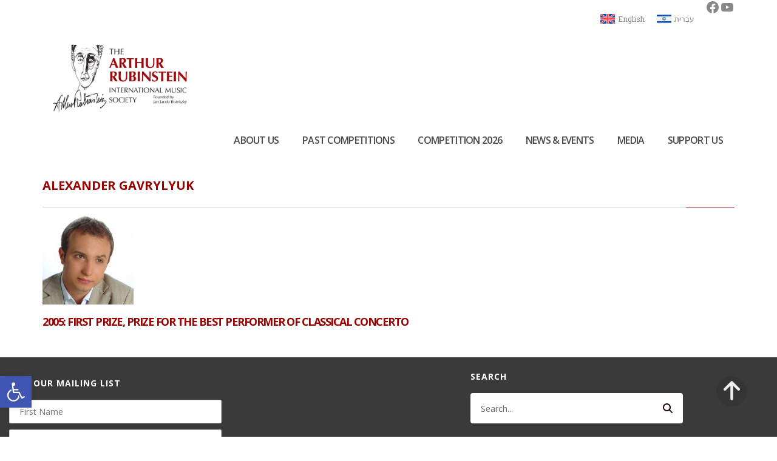

--- FILE ---
content_type: text/html; charset=UTF-8
request_url: https://arims.org.il/laureate/alexander-gavrylyuk/
body_size: 28954
content:
<!DOCTYPE html>
<!--[if lt IE 7]>
<html class="no-js lt-ie9 lt-ie8 lt-ie7" lang="en-US"> <![endif]-->
<!--[if IE 7]>
<html class="no-js lt-ie9 lt-ie8" lang="en-US"> <![endif]-->
<!--[if IE 8]>
<html class="no-js lt-ie9" lang="en-US"> <![endif]-->
<!--[if gt IE 8]><!--> <html class="no-js" lang="en-US"> <!--<![endif]-->
<head>
	<meta charset="utf-8" />
	<meta name="viewport" content="width=device-width, initial-scale=1.0" />
	<title>Alexander GAVRYLYUK - Arthur Rubinstein International Music Society</title>
<link data-rocket-preload as="style" href="https://fonts.googleapis.com/css?family=Roboto%3A100%2C100italic%2C200%2C200italic%2C300%2C300italic%2C400%2C400italic%2C500%2C500italic%2C600%2C600italic%2C700%2C700italic%2C800%2C800italic%2C900%2C900italic%7CRoboto%20Slab%3A100%2C100italic%2C200%2C200italic%2C300%2C300italic%2C400%2C400italic%2C500%2C500italic%2C600%2C600italic%2C700%2C700italic%2C800%2C800italic%2C900%2C900italic%7CDM%20Serif%20Display%3A100%2C100italic%2C200%2C200italic%2C300%2C300italic%2C400%2C400italic%2C500%2C500italic%2C600%2C600italic%2C700%2C700italic%2C800%2C800italic%2C900%2C900italic%7COpen%20Sans%3A100%2C100italic%2C200%2C200italic%2C300%2C300italic%2C400%2C400italic%2C500%2C500italic%2C600%2C600italic%2C700%2C700italic%2C800%2C800italic%2C900%2C900italic%7COpen%20Sans%3A100%2C100italic%2C200%2C200italic%2C300%2C300italic%2C400%2C400italic%2C500%2C500italic%2C600%2C600italic%2C700%2C700italic%2C800%2C800italic%2C900%2C900italic%7CRoboto%20Slab%3A100%2C100italic%2C200%2C200italic%2C300%2C300italic%2C400%2C400italic%2C500%2C500italic%2C600%2C600italic%2C700%2C700italic%2C800%2C800italic%2C900%2C900italic%7CKarla%3A100%2C100italic%2C200%2C200italic%2C300%2C300italic%2C400%2C400italic%2C500%2C500italic%2C600%2C600italic%2C700%2C700italic%2C800%2C800italic%2C900%2C900italic%7CNeuton%3A100%2C100italic%2C200%2C200italic%2C300%2C300italic%2C400%2C400italic%2C500%2C500italic%2C600%2C600italic%2C700%2C700italic%2C800%2C800italic%2C900%2C900italic&#038;display=swap" rel="preload">
<link href="https://fonts.googleapis.com/css?family=Roboto%3A100%2C100italic%2C200%2C200italic%2C300%2C300italic%2C400%2C400italic%2C500%2C500italic%2C600%2C600italic%2C700%2C700italic%2C800%2C800italic%2C900%2C900italic%7CRoboto%20Slab%3A100%2C100italic%2C200%2C200italic%2C300%2C300italic%2C400%2C400italic%2C500%2C500italic%2C600%2C600italic%2C700%2C700italic%2C800%2C800italic%2C900%2C900italic%7CDM%20Serif%20Display%3A100%2C100italic%2C200%2C200italic%2C300%2C300italic%2C400%2C400italic%2C500%2C500italic%2C600%2C600italic%2C700%2C700italic%2C800%2C800italic%2C900%2C900italic%7COpen%20Sans%3A100%2C100italic%2C200%2C200italic%2C300%2C300italic%2C400%2C400italic%2C500%2C500italic%2C600%2C600italic%2C700%2C700italic%2C800%2C800italic%2C900%2C900italic%7COpen%20Sans%3A100%2C100italic%2C200%2C200italic%2C300%2C300italic%2C400%2C400italic%2C500%2C500italic%2C600%2C600italic%2C700%2C700italic%2C800%2C800italic%2C900%2C900italic%7CRoboto%20Slab%3A100%2C100italic%2C200%2C200italic%2C300%2C300italic%2C400%2C400italic%2C500%2C500italic%2C600%2C600italic%2C700%2C700italic%2C800%2C800italic%2C900%2C900italic%7CKarla%3A100%2C100italic%2C200%2C200italic%2C300%2C300italic%2C400%2C400italic%2C500%2C500italic%2C600%2C600italic%2C700%2C700italic%2C800%2C800italic%2C900%2C900italic%7CNeuton%3A100%2C100italic%2C200%2C200italic%2C300%2C300italic%2C400%2C400italic%2C500%2C500italic%2C600%2C600italic%2C700%2C700italic%2C800%2C800italic%2C900%2C900italic&#038;display=swap" media="print" onload="this.media=&#039;all&#039;" rel="stylesheet">
<noscript data-wpr-hosted-gf-parameters=""><link rel="stylesheet" href="https://fonts.googleapis.com/css?family=Roboto%3A100%2C100italic%2C200%2C200italic%2C300%2C300italic%2C400%2C400italic%2C500%2C500italic%2C600%2C600italic%2C700%2C700italic%2C800%2C800italic%2C900%2C900italic%7CRoboto%20Slab%3A100%2C100italic%2C200%2C200italic%2C300%2C300italic%2C400%2C400italic%2C500%2C500italic%2C600%2C600italic%2C700%2C700italic%2C800%2C800italic%2C900%2C900italic%7CDM%20Serif%20Display%3A100%2C100italic%2C200%2C200italic%2C300%2C300italic%2C400%2C400italic%2C500%2C500italic%2C600%2C600italic%2C700%2C700italic%2C800%2C800italic%2C900%2C900italic%7COpen%20Sans%3A100%2C100italic%2C200%2C200italic%2C300%2C300italic%2C400%2C400italic%2C500%2C500italic%2C600%2C600italic%2C700%2C700italic%2C800%2C800italic%2C900%2C900italic%7COpen%20Sans%3A100%2C100italic%2C200%2C200italic%2C300%2C300italic%2C400%2C400italic%2C500%2C500italic%2C600%2C600italic%2C700%2C700italic%2C800%2C800italic%2C900%2C900italic%7CRoboto%20Slab%3A100%2C100italic%2C200%2C200italic%2C300%2C300italic%2C400%2C400italic%2C500%2C500italic%2C600%2C600italic%2C700%2C700italic%2C800%2C800italic%2C900%2C900italic%7CKarla%3A100%2C100italic%2C200%2C200italic%2C300%2C300italic%2C400%2C400italic%2C500%2C500italic%2C600%2C600italic%2C700%2C700italic%2C800%2C800italic%2C900%2C900italic%7CNeuton%3A100%2C100italic%2C200%2C200italic%2C300%2C300italic%2C400%2C400italic%2C500%2C500italic%2C600%2C600italic%2C700%2C700italic%2C800%2C800italic%2C900%2C900italic&#038;display=swap"></noscript>
	<meta name='robots' content='index, follow, max-image-preview:large, max-snippet:-1, max-video-preview:-1' />
<link rel="alternate" hreflang="en-us" href="https://arims.org.il/laureate/alexander-gavrylyuk/" />
<link rel="alternate" hreflang="he-il" href="https://arims.org.il/he/laureate/%d7%90%d7%9c%d7%9b%d7%a1%d7%a0%d7%93%d7%a8-%d7%92%d7%91%d7%a8%d7%99%d7%9c%d7%99%d7%95%d7%a7/" />
<link rel="alternate" hreflang="x-default" href="https://arims.org.il/laureate/alexander-gavrylyuk/" />

<!-- Google Tag Manager for WordPress by gtm4wp.com -->
<script data-cfasync="false" data-pagespeed-no-defer>
	var gtm4wp_datalayer_name = "dataLayer";
	var dataLayer = dataLayer || [];
</script>
<!-- End Google Tag Manager for WordPress by gtm4wp.com -->
	<!-- This site is optimized with the Yoast SEO plugin v20.3 - https://yoast.com/wordpress/plugins/seo/ -->
	<link rel="canonical" href="https://arims.org.il/laureate/alexander-gavrylyuk/" />
	<meta property="og:locale" content="en_US" />
	<meta property="og:type" content="article" />
	<meta property="og:title" content="Alexander GAVRYLYUK - Arthur Rubinstein International Music Society" />
	<meta property="og:url" content="https://arims.org.il/laureate/alexander-gavrylyuk/" />
	<meta property="og:site_name" content="Arthur Rubinstein International Music Society" />
	<meta property="article:publisher" content="https://www.facebook.com/PianoArims/" />
	<meta property="article:modified_time" content="2018-05-14T08:07:26+00:00" />
	<meta property="og:image" content="https://arims.org.il/wp-content/uploads/2017/10/Sasha-photo-26.12.06.jpg" />
	<meta property="og:image:width" content="861" />
	<meta property="og:image:height" content="861" />
	<meta property="og:image:type" content="image/jpeg" />
	<script type="application/ld+json" class="yoast-schema-graph">{"@context":"https://schema.org","@graph":[{"@type":"WebPage","@id":"https://arims.org.il/laureate/alexander-gavrylyuk/","url":"https://arims.org.il/laureate/alexander-gavrylyuk/","name":"Alexander GAVRYLYUK - Arthur Rubinstein International Music Society","isPartOf":{"@id":"https://arims.org.il/#website"},"primaryImageOfPage":{"@id":"https://arims.org.il/laureate/alexander-gavrylyuk/#primaryimage"},"image":{"@id":"https://arims.org.il/laureate/alexander-gavrylyuk/#primaryimage"},"thumbnailUrl":"https://arims.org.il/wp-content/uploads/2017/10/Sasha-photo-26.12.06.jpg","datePublished":"2017-10-18T12:09:18+00:00","dateModified":"2018-05-14T08:07:26+00:00","breadcrumb":{"@id":"https://arims.org.il/laureate/alexander-gavrylyuk/#breadcrumb"},"inLanguage":"en-US","potentialAction":[{"@type":"ReadAction","target":["https://arims.org.il/laureate/alexander-gavrylyuk/"]}]},{"@type":"ImageObject","inLanguage":"en-US","@id":"https://arims.org.il/laureate/alexander-gavrylyuk/#primaryimage","url":"https://arims.org.il/wp-content/uploads/2017/10/Sasha-photo-26.12.06.jpg","contentUrl":"https://arims.org.il/wp-content/uploads/2017/10/Sasha-photo-26.12.06.jpg","width":861,"height":861},{"@type":"BreadcrumbList","@id":"https://arims.org.il/laureate/alexander-gavrylyuk/#breadcrumb","itemListElement":[{"@type":"ListItem","position":1,"name":"Home","item":"https://arims.org.il/homepage2026/"},{"@type":"ListItem","position":2,"name":"Laureates","item":"https://arims.org.il/he/laureate/"},{"@type":"ListItem","position":3,"name":"Alexander GAVRYLYUK"}]},{"@type":"WebSite","@id":"https://arims.org.il/#website","url":"https://arims.org.il/","name":"Arthur Rubinstein International Music Society","description":"","publisher":{"@id":"https://arims.org.il/#organization"},"potentialAction":[{"@type":"SearchAction","target":{"@type":"EntryPoint","urlTemplate":"https://arims.org.il/?s={search_term_string}"},"query-input":"required name=search_term_string"}],"inLanguage":"en-US"},{"@type":"Organization","@id":"https://arims.org.il/#organization","name":"Arthur Rubinstein International Music Society","url":"https://arims.org.il/","logo":{"@type":"ImageObject","inLanguage":"en-US","@id":"https://arims.org.il/#/schema/logo/image/","url":"https://arims.org.il/wp-content/uploads/2017/10/logo.jpg","contentUrl":"https://arims.org.il/wp-content/uploads/2017/10/logo.jpg","width":1236,"height":709,"caption":"Arthur Rubinstein International Music Society"},"image":{"@id":"https://arims.org.il/#/schema/logo/image/"},"sameAs":["https://www.facebook.com/PianoArims/"]}]}</script>
	<!-- / Yoast SEO plugin. -->


<link rel='dns-prefetch' href='//www.googletagmanager.com' />
<link href='https://fonts.gstatic.com' crossorigin rel='preconnect' />
<link rel="alternate" type="application/rss+xml" title="Arthur Rubinstein International Music Society &raquo; Feed" href="https://arims.org.il/feed/" />
<link rel="alternate" type="application/rss+xml" title="Arthur Rubinstein International Music Society &raquo; Comments Feed" href="https://arims.org.il/comments/feed/" />
<link rel="alternate" type="text/calendar" title="Arthur Rubinstein International Music Society &raquo; iCal Feed" href="https://arims.org.il/events/?ical=1" />
<link rel="alternate" title="oEmbed (JSON)" type="application/json+oembed" href="https://arims.org.il/wp-json/oembed/1.0/embed?url=https%3A%2F%2Farims.org.il%2Flaureate%2Falexander-gavrylyuk%2F" />
<link rel="alternate" title="oEmbed (XML)" type="text/xml+oembed" href="https://arims.org.il/wp-json/oembed/1.0/embed?url=https%3A%2F%2Farims.org.il%2Flaureate%2Falexander-gavrylyuk%2F&#038;format=xml" />
<style id='wp-img-auto-sizes-contain-inline-css' type='text/css'>
img:is([sizes=auto i],[sizes^="auto," i]){contain-intrinsic-size:3000px 1500px}
/*# sourceURL=wp-img-auto-sizes-contain-inline-css */
</style>
<style id='wp-emoji-styles-inline-css' type='text/css'>

	img.wp-smiley, img.emoji {
		display: inline !important;
		border: none !important;
		box-shadow: none !important;
		height: 1em !important;
		width: 1em !important;
		margin: 0 0.07em !important;
		vertical-align: -0.1em !important;
		background: none !important;
		padding: 0 !important;
	}
/*# sourceURL=wp-emoji-styles-inline-css */
</style>
<link rel='stylesheet' id='wp-block-library-css' href='https://arims.org.il/wp-includes/css/dist/block-library/style.min.css?ver=6.9' type='text/css' media='all' />
<style id='classic-theme-styles-inline-css' type='text/css'>
/*! This file is auto-generated */
.wp-block-button__link{color:#fff;background-color:#32373c;border-radius:9999px;box-shadow:none;text-decoration:none;padding:calc(.667em + 2px) calc(1.333em + 2px);font-size:1.125em}.wp-block-file__button{background:#32373c;color:#fff;text-decoration:none}
/*# sourceURL=/wp-includes/css/classic-themes.min.css */
</style>
<link rel='stylesheet' id='mediaelement-css' href='https://arims.org.il/wp-includes/js/mediaelement/mediaelementplayer-legacy.min.css?ver=4.2.17' type='text/css' media='all' />
<link rel='stylesheet' id='wp-mediaelement-css' href='https://arims.org.il/wp-includes/js/mediaelement/wp-mediaelement.min.css?ver=6.9' type='text/css' media='all' />
<link rel='stylesheet' id='view_editor_gutenberg_frontend_assets-css' href='https://arims.org.il/wp-content/plugins/wp-views/public/css/views-frontend.css?ver=3.6.21' type='text/css' media='all' />
<style id='view_editor_gutenberg_frontend_assets-inline-css' type='text/css'>
.wpv-sort-list-dropdown.wpv-sort-list-dropdown-style-default > span.wpv-sort-list,.wpv-sort-list-dropdown.wpv-sort-list-dropdown-style-default .wpv-sort-list-item {border-color: #cdcdcd;}.wpv-sort-list-dropdown.wpv-sort-list-dropdown-style-default .wpv-sort-list-item a {color: #444;background-color: #fff;}.wpv-sort-list-dropdown.wpv-sort-list-dropdown-style-default a:hover,.wpv-sort-list-dropdown.wpv-sort-list-dropdown-style-default a:focus {color: #000;background-color: #eee;}.wpv-sort-list-dropdown.wpv-sort-list-dropdown-style-default .wpv-sort-list-item.wpv-sort-list-current a {color: #000;background-color: #eee;}
.wpv-sort-list-dropdown.wpv-sort-list-dropdown-style-default > span.wpv-sort-list,.wpv-sort-list-dropdown.wpv-sort-list-dropdown-style-default .wpv-sort-list-item {border-color: #cdcdcd;}.wpv-sort-list-dropdown.wpv-sort-list-dropdown-style-default .wpv-sort-list-item a {color: #444;background-color: #fff;}.wpv-sort-list-dropdown.wpv-sort-list-dropdown-style-default a:hover,.wpv-sort-list-dropdown.wpv-sort-list-dropdown-style-default a:focus {color: #000;background-color: #eee;}.wpv-sort-list-dropdown.wpv-sort-list-dropdown-style-default .wpv-sort-list-item.wpv-sort-list-current a {color: #000;background-color: #eee;}.wpv-sort-list-dropdown.wpv-sort-list-dropdown-style-grey > span.wpv-sort-list,.wpv-sort-list-dropdown.wpv-sort-list-dropdown-style-grey .wpv-sort-list-item {border-color: #cdcdcd;}.wpv-sort-list-dropdown.wpv-sort-list-dropdown-style-grey .wpv-sort-list-item a {color: #444;background-color: #eeeeee;}.wpv-sort-list-dropdown.wpv-sort-list-dropdown-style-grey a:hover,.wpv-sort-list-dropdown.wpv-sort-list-dropdown-style-grey a:focus {color: #000;background-color: #e5e5e5;}.wpv-sort-list-dropdown.wpv-sort-list-dropdown-style-grey .wpv-sort-list-item.wpv-sort-list-current a {color: #000;background-color: #e5e5e5;}
.wpv-sort-list-dropdown.wpv-sort-list-dropdown-style-default > span.wpv-sort-list,.wpv-sort-list-dropdown.wpv-sort-list-dropdown-style-default .wpv-sort-list-item {border-color: #cdcdcd;}.wpv-sort-list-dropdown.wpv-sort-list-dropdown-style-default .wpv-sort-list-item a {color: #444;background-color: #fff;}.wpv-sort-list-dropdown.wpv-sort-list-dropdown-style-default a:hover,.wpv-sort-list-dropdown.wpv-sort-list-dropdown-style-default a:focus {color: #000;background-color: #eee;}.wpv-sort-list-dropdown.wpv-sort-list-dropdown-style-default .wpv-sort-list-item.wpv-sort-list-current a {color: #000;background-color: #eee;}.wpv-sort-list-dropdown.wpv-sort-list-dropdown-style-grey > span.wpv-sort-list,.wpv-sort-list-dropdown.wpv-sort-list-dropdown-style-grey .wpv-sort-list-item {border-color: #cdcdcd;}.wpv-sort-list-dropdown.wpv-sort-list-dropdown-style-grey .wpv-sort-list-item a {color: #444;background-color: #eeeeee;}.wpv-sort-list-dropdown.wpv-sort-list-dropdown-style-grey a:hover,.wpv-sort-list-dropdown.wpv-sort-list-dropdown-style-grey a:focus {color: #000;background-color: #e5e5e5;}.wpv-sort-list-dropdown.wpv-sort-list-dropdown-style-grey .wpv-sort-list-item.wpv-sort-list-current a {color: #000;background-color: #e5e5e5;}.wpv-sort-list-dropdown.wpv-sort-list-dropdown-style-blue > span.wpv-sort-list,.wpv-sort-list-dropdown.wpv-sort-list-dropdown-style-blue .wpv-sort-list-item {border-color: #0099cc;}.wpv-sort-list-dropdown.wpv-sort-list-dropdown-style-blue .wpv-sort-list-item a {color: #444;background-color: #cbddeb;}.wpv-sort-list-dropdown.wpv-sort-list-dropdown-style-blue a:hover,.wpv-sort-list-dropdown.wpv-sort-list-dropdown-style-blue a:focus {color: #000;background-color: #95bedd;}.wpv-sort-list-dropdown.wpv-sort-list-dropdown-style-blue .wpv-sort-list-item.wpv-sort-list-current a {color: #000;background-color: #95bedd;}
/*# sourceURL=view_editor_gutenberg_frontend_assets-inline-css */
</style>
<style id='global-styles-inline-css' type='text/css'>
:root{--wp--preset--aspect-ratio--square: 1;--wp--preset--aspect-ratio--4-3: 4/3;--wp--preset--aspect-ratio--3-4: 3/4;--wp--preset--aspect-ratio--3-2: 3/2;--wp--preset--aspect-ratio--2-3: 2/3;--wp--preset--aspect-ratio--16-9: 16/9;--wp--preset--aspect-ratio--9-16: 9/16;--wp--preset--color--black: #000000;--wp--preset--color--cyan-bluish-gray: #abb8c3;--wp--preset--color--white: #ffffff;--wp--preset--color--pale-pink: #f78da7;--wp--preset--color--vivid-red: #cf2e2e;--wp--preset--color--luminous-vivid-orange: #ff6900;--wp--preset--color--luminous-vivid-amber: #fcb900;--wp--preset--color--light-green-cyan: #7bdcb5;--wp--preset--color--vivid-green-cyan: #00d084;--wp--preset--color--pale-cyan-blue: #8ed1fc;--wp--preset--color--vivid-cyan-blue: #0693e3;--wp--preset--color--vivid-purple: #9b51e0;--wp--preset--gradient--vivid-cyan-blue-to-vivid-purple: linear-gradient(135deg,rgb(6,147,227) 0%,rgb(155,81,224) 100%);--wp--preset--gradient--light-green-cyan-to-vivid-green-cyan: linear-gradient(135deg,rgb(122,220,180) 0%,rgb(0,208,130) 100%);--wp--preset--gradient--luminous-vivid-amber-to-luminous-vivid-orange: linear-gradient(135deg,rgb(252,185,0) 0%,rgb(255,105,0) 100%);--wp--preset--gradient--luminous-vivid-orange-to-vivid-red: linear-gradient(135deg,rgb(255,105,0) 0%,rgb(207,46,46) 100%);--wp--preset--gradient--very-light-gray-to-cyan-bluish-gray: linear-gradient(135deg,rgb(238,238,238) 0%,rgb(169,184,195) 100%);--wp--preset--gradient--cool-to-warm-spectrum: linear-gradient(135deg,rgb(74,234,220) 0%,rgb(151,120,209) 20%,rgb(207,42,186) 40%,rgb(238,44,130) 60%,rgb(251,105,98) 80%,rgb(254,248,76) 100%);--wp--preset--gradient--blush-light-purple: linear-gradient(135deg,rgb(255,206,236) 0%,rgb(152,150,240) 100%);--wp--preset--gradient--blush-bordeaux: linear-gradient(135deg,rgb(254,205,165) 0%,rgb(254,45,45) 50%,rgb(107,0,62) 100%);--wp--preset--gradient--luminous-dusk: linear-gradient(135deg,rgb(255,203,112) 0%,rgb(199,81,192) 50%,rgb(65,88,208) 100%);--wp--preset--gradient--pale-ocean: linear-gradient(135deg,rgb(255,245,203) 0%,rgb(182,227,212) 50%,rgb(51,167,181) 100%);--wp--preset--gradient--electric-grass: linear-gradient(135deg,rgb(202,248,128) 0%,rgb(113,206,126) 100%);--wp--preset--gradient--midnight: linear-gradient(135deg,rgb(2,3,129) 0%,rgb(40,116,252) 100%);--wp--preset--font-size--small: 13px;--wp--preset--font-size--medium: 20px;--wp--preset--font-size--large: 36px;--wp--preset--font-size--x-large: 42px;--wp--preset--spacing--20: 0.44rem;--wp--preset--spacing--30: 0.67rem;--wp--preset--spacing--40: 1rem;--wp--preset--spacing--50: 1.5rem;--wp--preset--spacing--60: 2.25rem;--wp--preset--spacing--70: 3.38rem;--wp--preset--spacing--80: 5.06rem;--wp--preset--shadow--natural: 6px 6px 9px rgba(0, 0, 0, 0.2);--wp--preset--shadow--deep: 12px 12px 50px rgba(0, 0, 0, 0.4);--wp--preset--shadow--sharp: 6px 6px 0px rgba(0, 0, 0, 0.2);--wp--preset--shadow--outlined: 6px 6px 0px -3px rgb(255, 255, 255), 6px 6px rgb(0, 0, 0);--wp--preset--shadow--crisp: 6px 6px 0px rgb(0, 0, 0);}:where(.is-layout-flex){gap: 0.5em;}:where(.is-layout-grid){gap: 0.5em;}body .is-layout-flex{display: flex;}.is-layout-flex{flex-wrap: wrap;align-items: center;}.is-layout-flex > :is(*, div){margin: 0;}body .is-layout-grid{display: grid;}.is-layout-grid > :is(*, div){margin: 0;}:where(.wp-block-columns.is-layout-flex){gap: 2em;}:where(.wp-block-columns.is-layout-grid){gap: 2em;}:where(.wp-block-post-template.is-layout-flex){gap: 1.25em;}:where(.wp-block-post-template.is-layout-grid){gap: 1.25em;}.has-black-color{color: var(--wp--preset--color--black) !important;}.has-cyan-bluish-gray-color{color: var(--wp--preset--color--cyan-bluish-gray) !important;}.has-white-color{color: var(--wp--preset--color--white) !important;}.has-pale-pink-color{color: var(--wp--preset--color--pale-pink) !important;}.has-vivid-red-color{color: var(--wp--preset--color--vivid-red) !important;}.has-luminous-vivid-orange-color{color: var(--wp--preset--color--luminous-vivid-orange) !important;}.has-luminous-vivid-amber-color{color: var(--wp--preset--color--luminous-vivid-amber) !important;}.has-light-green-cyan-color{color: var(--wp--preset--color--light-green-cyan) !important;}.has-vivid-green-cyan-color{color: var(--wp--preset--color--vivid-green-cyan) !important;}.has-pale-cyan-blue-color{color: var(--wp--preset--color--pale-cyan-blue) !important;}.has-vivid-cyan-blue-color{color: var(--wp--preset--color--vivid-cyan-blue) !important;}.has-vivid-purple-color{color: var(--wp--preset--color--vivid-purple) !important;}.has-black-background-color{background-color: var(--wp--preset--color--black) !important;}.has-cyan-bluish-gray-background-color{background-color: var(--wp--preset--color--cyan-bluish-gray) !important;}.has-white-background-color{background-color: var(--wp--preset--color--white) !important;}.has-pale-pink-background-color{background-color: var(--wp--preset--color--pale-pink) !important;}.has-vivid-red-background-color{background-color: var(--wp--preset--color--vivid-red) !important;}.has-luminous-vivid-orange-background-color{background-color: var(--wp--preset--color--luminous-vivid-orange) !important;}.has-luminous-vivid-amber-background-color{background-color: var(--wp--preset--color--luminous-vivid-amber) !important;}.has-light-green-cyan-background-color{background-color: var(--wp--preset--color--light-green-cyan) !important;}.has-vivid-green-cyan-background-color{background-color: var(--wp--preset--color--vivid-green-cyan) !important;}.has-pale-cyan-blue-background-color{background-color: var(--wp--preset--color--pale-cyan-blue) !important;}.has-vivid-cyan-blue-background-color{background-color: var(--wp--preset--color--vivid-cyan-blue) !important;}.has-vivid-purple-background-color{background-color: var(--wp--preset--color--vivid-purple) !important;}.has-black-border-color{border-color: var(--wp--preset--color--black) !important;}.has-cyan-bluish-gray-border-color{border-color: var(--wp--preset--color--cyan-bluish-gray) !important;}.has-white-border-color{border-color: var(--wp--preset--color--white) !important;}.has-pale-pink-border-color{border-color: var(--wp--preset--color--pale-pink) !important;}.has-vivid-red-border-color{border-color: var(--wp--preset--color--vivid-red) !important;}.has-luminous-vivid-orange-border-color{border-color: var(--wp--preset--color--luminous-vivid-orange) !important;}.has-luminous-vivid-amber-border-color{border-color: var(--wp--preset--color--luminous-vivid-amber) !important;}.has-light-green-cyan-border-color{border-color: var(--wp--preset--color--light-green-cyan) !important;}.has-vivid-green-cyan-border-color{border-color: var(--wp--preset--color--vivid-green-cyan) !important;}.has-pale-cyan-blue-border-color{border-color: var(--wp--preset--color--pale-cyan-blue) !important;}.has-vivid-cyan-blue-border-color{border-color: var(--wp--preset--color--vivid-cyan-blue) !important;}.has-vivid-purple-border-color{border-color: var(--wp--preset--color--vivid-purple) !important;}.has-vivid-cyan-blue-to-vivid-purple-gradient-background{background: var(--wp--preset--gradient--vivid-cyan-blue-to-vivid-purple) !important;}.has-light-green-cyan-to-vivid-green-cyan-gradient-background{background: var(--wp--preset--gradient--light-green-cyan-to-vivid-green-cyan) !important;}.has-luminous-vivid-amber-to-luminous-vivid-orange-gradient-background{background: var(--wp--preset--gradient--luminous-vivid-amber-to-luminous-vivid-orange) !important;}.has-luminous-vivid-orange-to-vivid-red-gradient-background{background: var(--wp--preset--gradient--luminous-vivid-orange-to-vivid-red) !important;}.has-very-light-gray-to-cyan-bluish-gray-gradient-background{background: var(--wp--preset--gradient--very-light-gray-to-cyan-bluish-gray) !important;}.has-cool-to-warm-spectrum-gradient-background{background: var(--wp--preset--gradient--cool-to-warm-spectrum) !important;}.has-blush-light-purple-gradient-background{background: var(--wp--preset--gradient--blush-light-purple) !important;}.has-blush-bordeaux-gradient-background{background: var(--wp--preset--gradient--blush-bordeaux) !important;}.has-luminous-dusk-gradient-background{background: var(--wp--preset--gradient--luminous-dusk) !important;}.has-pale-ocean-gradient-background{background: var(--wp--preset--gradient--pale-ocean) !important;}.has-electric-grass-gradient-background{background: var(--wp--preset--gradient--electric-grass) !important;}.has-midnight-gradient-background{background: var(--wp--preset--gradient--midnight) !important;}.has-small-font-size{font-size: var(--wp--preset--font-size--small) !important;}.has-medium-font-size{font-size: var(--wp--preset--font-size--medium) !important;}.has-large-font-size{font-size: var(--wp--preset--font-size--large) !important;}.has-x-large-font-size{font-size: var(--wp--preset--font-size--x-large) !important;}
:where(.wp-block-post-template.is-layout-flex){gap: 1.25em;}:where(.wp-block-post-template.is-layout-grid){gap: 1.25em;}
:where(.wp-block-term-template.is-layout-flex){gap: 1.25em;}:where(.wp-block-term-template.is-layout-grid){gap: 1.25em;}
:where(.wp-block-columns.is-layout-flex){gap: 2em;}:where(.wp-block-columns.is-layout-grid){gap: 2em;}
:root :where(.wp-block-pullquote){font-size: 1.5em;line-height: 1.6;}
/*# sourceURL=global-styles-inline-css */
</style>
<link rel='stylesheet' id='mptt-style-css' href='https://arims.org.il/wp-content/plugins/mp-timetable/media/css/style.css?ver=2.4.8' type='text/css' media='all' />
<link rel='stylesheet' id='wpml-legacy-horizontal-list-0-css' href='https://arims.org.il/wp-content/plugins/sitepress-multilingual-cms/templates/language-switchers/legacy-list-horizontal/style.min.css?ver=1' type='text/css' media='all' />
<link rel='stylesheet' id='pojo-a11y-css' href='https://arims.org.il/wp-content/plugins/pojo-accessibility/modules/legacy/assets/css/style.min.css?ver=1.0.0' type='text/css' media='all' />
<link rel='stylesheet' id='elementor-frontend-css' href='https://arims.org.il/wp-content/plugins/elementor/assets/css/frontend.min.css?ver=3.34.1' type='text/css' media='all' />
<link rel='stylesheet' id='widget-heading-css' href='https://arims.org.il/wp-content/plugins/elementor/assets/css/widget-heading.min.css?ver=3.34.1' type='text/css' media='all' />
<link rel='stylesheet' id='widget-image-css' href='https://arims.org.il/wp-content/plugins/elementor/assets/css/widget-image.min.css?ver=3.34.1' type='text/css' media='all' />
<link rel='stylesheet' id='widget-search-form-css' href='https://arims.org.il/wp-content/plugins/elementor-pro/assets/css/widget-search-form.min.css?ver=3.34.0' type='text/css' media='all' />
<link rel='stylesheet' id='elementor-icons-shared-0-css' href='https://arims.org.il/wp-content/plugins/elementor/assets/lib/font-awesome/css/fontawesome.min.css?ver=5.15.3' type='text/css' media='all' />
<link rel='stylesheet' id='elementor-icons-fa-solid-css' href='https://arims.org.il/wp-content/plugins/elementor/assets/lib/font-awesome/css/solid.min.css?ver=5.15.3' type='text/css' media='all' />
<link rel='stylesheet' id='elementor-icons-css' href='https://arims.org.il/wp-content/plugins/elementor/assets/lib/eicons/css/elementor-icons.min.css?ver=5.45.0' type='text/css' media='all' />
<link rel='stylesheet' id='elementor-post-10784-css' href='https://arims.org.il/wp-content/uploads/elementor/css/post-10784.css?ver=1768744294' type='text/css' media='all' />
<link rel='stylesheet' id='dashicons-css' href='https://arims.org.il/wp-includes/css/dashicons.min.css?ver=6.9' type='text/css' media='all' />
<link rel='stylesheet' id='font-awesome-5-all-css' href='https://arims.org.il/wp-content/plugins/elementor/assets/lib/font-awesome/css/all.min.css?ver=3.34.1' type='text/css' media='all' />
<link rel='stylesheet' id='font-awesome-4-shim-css' href='https://arims.org.il/wp-content/plugins/elementor/assets/lib/font-awesome/css/v4-shims.min.css?ver=3.34.1' type='text/css' media='all' />
<link rel='stylesheet' id='elementor-post-17353-css' href='https://arims.org.il/wp-content/uploads/elementor/css/post-17353.css?ver=1768744294' type='text/css' media='all' />
<link rel='stylesheet' id='pojo-css-framework-css' href='https://arims.org.il/wp-content/themes/atlanta/assets/bootstrap/css/bootstrap.min.css?ver=3.0.0' type='text/css' media='all' />
<link rel='stylesheet' id='font-awesome-v4shim-css' href='https://arims.org.il/wp-content/plugins/wp-views/vendor/toolset/toolset-common/res/lib/font-awesome/css/v4-shims.css?ver=5.13.0' type='text/css' media='screen' />
<link rel='stylesheet' id='font-awesome-css' href='https://arims.org.il/wp-content/plugins/wp-views/vendor/toolset/toolset-common/res/lib/font-awesome/css/all.css?ver=5.13.0' type='text/css' media='screen' />
<link rel='stylesheet' id='photoswipe-css' href='https://arims.org.il/wp-content/plugins/pojo-lightbox/assets/photoswipe/photoswipe.min.css?ver=6.9' type='text/css' media='all' />
<link rel='stylesheet' id='photoswipe-skin-css' href='https://arims.org.il/wp-content/plugins/pojo-lightbox/assets/photoswipe/default-skin/default-skin.min.css?ver=6.9' type='text/css' media='all' />
<link rel='stylesheet' id='pojo-base-style-css' href='https://arims.org.il/wp-content/themes/atlanta/core/assets/css/style.min.css?ver=1.8.1' type='text/css' media='all' />
<link rel='stylesheet' id='pojo-style-css' href='https://arims.org.il/wp-content/themes/atlanta-child/assets/css/style.css?ver=1.8.1' type='text/css' media='all' />




<script type="text/javascript" src="https://arims.org.il/wp-content/plugins/wp-views/vendor/toolset/common-es/public/toolset-common-es-frontend.js?ver=175000" id="toolset-common-es-frontend-js"></script>
<script type="text/javascript" id="wpml-cookie-js-extra">
/* <![CDATA[ */
var wpml_cookies = {"wp-wpml_current_language":{"value":"en","expires":1,"path":"/"}};
var wpml_cookies = {"wp-wpml_current_language":{"value":"en","expires":1,"path":"/"}};
//# sourceURL=wpml-cookie-js-extra
/* ]]> */
</script>
<script type="text/javascript" src="https://arims.org.il/wp-content/plugins/sitepress-multilingual-cms/res/js/cookies/language-cookie.js?ver=486900" id="wpml-cookie-js" defer="defer" data-wp-strategy="defer"></script>
<script type="text/javascript" src="https://arims.org.il/wp-includes/js/jquery/jquery.min.js?ver=3.7.1" id="jquery-core-js"></script>
<script type="text/javascript" src="https://arims.org.il/wp-includes/js/jquery/jquery-migrate.min.js?ver=3.4.1" id="jquery-migrate-js"></script>
<script type="text/javascript" src="https://arims.org.il/wp-content/plugins/elementor/assets/lib/font-awesome/js/v4-shims.min.js?ver=3.34.1" id="font-awesome-4-shim-js"></script>

<!-- Google tag (gtag.js) snippet added by Site Kit -->
<!-- Google Analytics snippet added by Site Kit -->
<script type="text/javascript" src="https://www.googletagmanager.com/gtag/js?id=GT-WF3B2GT" id="google_gtagjs-js" async></script>
<script type="text/javascript" id="google_gtagjs-js-after">
/* <![CDATA[ */
window.dataLayer = window.dataLayer || [];function gtag(){dataLayer.push(arguments);}
gtag("set","linker",{"domains":["arims.org.il"]});
gtag("js", new Date());
gtag("set", "developer_id.dZTNiMT", true);
gtag("config", "GT-WF3B2GT");
 window._googlesitekit = window._googlesitekit || {}; window._googlesitekit.throttledEvents = []; window._googlesitekit.gtagEvent = (name, data) => { var key = JSON.stringify( { name, data } ); if ( !! window._googlesitekit.throttledEvents[ key ] ) { return; } window._googlesitekit.throttledEvents[ key ] = true; setTimeout( () => { delete window._googlesitekit.throttledEvents[ key ]; }, 5 ); gtag( "event", name, { ...data, event_source: "site-kit" } ); }; 
//# sourceURL=google_gtagjs-js-after
/* ]]> */
</script>
<link rel="https://api.w.org/" href="https://arims.org.il/wp-json/" /><link rel="EditURI" type="application/rsd+xml" title="RSD" href="https://arims.org.il/xmlrpc.php?rsd" />
<meta name="generator" content="WordPress 6.9" />
<link rel='shortlink' href='https://arims.org.il/?p=750' />
<meta name="generator" content="WPML ver:4.8.6 stt:1,20;" />
<meta name="generator" content="Site Kit by Google 1.170.0" /><!-- Global site tag (gtag.js) - Google Ads: 859338315 -->
<script async src="https://www.googletagmanager.com/gtag/js?id=AW-859338315"></script>
<script>
  window.dataLayer = window.dataLayer || [];
  function gtag(){dataLayer.push(arguments);}
  gtag('js', new Date());

  gtag('config', 'AW-859338315');
</script>
<script src="https://kit.fontawesome.com/5630511f83.js" crossorigin="anonymous"></script><noscript><style type="text/css">.mptt-shortcode-wrapper .mptt-shortcode-table:first-of-type{display:table!important}.mptt-shortcode-wrapper .mptt-shortcode-table .mptt-event-container:hover{height:auto!important;min-height:100%!important}body.mprm_ie_browser .mptt-shortcode-wrapper .mptt-event-container{height:auto!important}@media (max-width:767px){.mptt-shortcode-wrapper .mptt-shortcode-table:first-of-type{display:none!important}}</style></noscript><meta name="tec-api-version" content="v1"><meta name="tec-api-origin" content="https://arims.org.il"><link rel="alternate" href="https://arims.org.il/wp-json/tribe/events/v1/" />
<!-- Google Tag Manager for WordPress by gtm4wp.com -->
<!-- GTM Container placement set to footer -->
<script data-cfasync="false" data-pagespeed-no-defer>
	var dataLayer_content = {"pagePostType":"laureate","pagePostType2":"single-laureate","pagePostAuthor":"yakir"};
	dataLayer.push( dataLayer_content );
</script>
<script data-cfasync="false" data-pagespeed-no-defer>
(function(w,d,s,l,i){w[l]=w[l]||[];w[l].push({'gtm.start':
new Date().getTime(),event:'gtm.js'});var f=d.getElementsByTagName(s)[0],
j=d.createElement(s),dl=l!='dataLayer'?'&l='+l:'';j.async=true;j.src=
'//www.googletagmanager.com/gtm.js?id='+i+dl;f.parentNode.insertBefore(j,f);
})(window,document,'script','dataLayer','GTM-NS8JDRT');
</script>
<!-- End Google Tag Manager for WordPress by gtm4wp.com --><style type="text/css">
#pojo-a11y-toolbar .pojo-a11y-toolbar-toggle a{ background-color: #4054b2;	color: #ffffff;}
#pojo-a11y-toolbar .pojo-a11y-toolbar-overlay, #pojo-a11y-toolbar .pojo-a11y-toolbar-overlay ul.pojo-a11y-toolbar-items.pojo-a11y-links{ border-color: #4054b2;}
body.pojo-a11y-focusable a:focus{ outline-style: solid !important;	outline-width: 1px !important;	outline-color: #FF0000 !important;}
#pojo-a11y-toolbar{ top: calc(100vh - 100px) !important;}
#pojo-a11y-toolbar .pojo-a11y-toolbar-overlay{ background-color: #ffffff;}
#pojo-a11y-toolbar .pojo-a11y-toolbar-overlay ul.pojo-a11y-toolbar-items li.pojo-a11y-toolbar-item a, #pojo-a11y-toolbar .pojo-a11y-toolbar-overlay p.pojo-a11y-toolbar-title{ color: #333333;}
#pojo-a11y-toolbar .pojo-a11y-toolbar-overlay ul.pojo-a11y-toolbar-items li.pojo-a11y-toolbar-item a.active{ background-color: #4054b2;	color: #ffffff;}
@media (max-width: 767px) { #pojo-a11y-toolbar { top: 50vh !important; } }</style><style type="text/css">div.logo-text a{color: #666666; font-family: 'Open Sans', Arial, sans-serif; font-weight: normal; font-size: 30px;line-height: 1em;}.logo-img a > img{width: 22%;}.logo{margin-top: 0px;}body{background-color: rgba(255, 255, 255, 1);background-position: top center;background-repeat: repeat;background-size: auto;background-attachment: scroll;color: #333333; font-family: 'Open Sans', Arial, sans-serif; font-weight: normal; font-size: 14px;line-height: 1.8em;}#top-bar{background-color: #ffffff;color: #5b5b5b; font-family: 'Roboto Slab', Arial, sans-serif; font-weight: normal; font-size: 12px;line-height: 40px;}#top-bar a{color: #888888;}#top-bar a:hover{color: #1c57ff;}#header, .sticky-header{background-color: rgba(255, 255, 255, 1);background-position: center bottom;background-repeat: repeat-x;background-size: auto;background-attachment: scroll;}.sf-menu a, .mobile-menu a{color: #4a4a4a; font-family: 'Open Sans', Arial, sans-serif; font-weight: 600; font-size: 16px;text-transform: uppercase;letter-spacing: -0.7px;}.sf-menu a:hover,.sf-menu li.active a, .sf-menu li.current-menu-item > a,.sf-menu .sfHover > a,.sf-menu .sfHover > li.current-menu-item > a,.sf-menu li.current-menu-ancestor > a,.mobile-menu a:hover,.mobile-menu li.current-menu-item > a{color: #990000;}.nav-main .sf-menu .sub-menu{background-color: #ffffff;}.nav-main .sf-menu .sub-menu li:hover{background-color: #ffffff;}.nav-main .sf-menu .sub-menu li a{color: #4a4a4a; font-family: 'Open Sans', Arial, sans-serif; font-weight: 600; font-size: 16px;text-transform: uppercase;letter-spacing: -0.5px;line-height: 2.0em;}.nav-main .sf-menu .sub-menu li:hover > a,.nav-main .sf-menu .sub-menu li.current-menu-item > a{color: #990000;}a, .entry-meta:after,.sd-title:after,.title-comments:after,.title-respond:after,.pb-widget-title:after,.widget-title:after{color: #990000;}a:hover{color: #990000;}::selection{color: #ffffff;background: #1c57ff;}::-moz-selection{color: #ffffff;background: #1c57ff;}h1{color: #990000; font-family: 'Open Sans', Arial, sans-serif; font-weight: bold; font-size: 20px;text-transform: uppercase;letter-spacing: 0px;line-height: 1.5em;}h2{color: #990000; font-family: 'Open Sans', Arial, sans-serif; font-weight: bold; font-size: 31px;text-transform: none;letter-spacing: -1px;line-height: 1.5em;}h3{color: #990000; font-family: 'Open Sans', Arial, sans-serif; font-weight: bold; font-size: 21px;text-transform: uppercase;letter-spacing: -0.5px;line-height: 1.5em;}h4{color: #990000; font-family: 'Open Sans', Arial, sans-serif; font-weight: bold; font-size: 18px;text-transform: uppercase;letter-spacing: -1.5px;line-height: 1.5em;}h5{color: #990000; font-family: 'Open Sans', Arial, sans-serif; font-weight: bold; font-size: 16px;text-transform: uppercase;letter-spacing: -0.5px;line-height: 2em;}h6{color: #4a4a4a; font-family: 'Open Sans', Arial, sans-serif; font-weight: bold; font-size: 18px;text-transform: uppercase;line-height: 2.5em;}#page-header.page-header-style-custom_bg{background-color: rgba(243, 243, 243, 1);background-position: center center;background-repeat: repeat;background-size: cover;background-attachment: fixed;}#page-header{height: 40px;line-height: 40px;color: #383838; font-family: 'Open Sans', Arial, sans-serif; font-weight: bold; font-size: 16px;text-transform: capitalize;letter-spacing: -1px;}#page-header div.breadcrumbs, #page-header div.breadcrumbs a{color: #636363; font-family: 'Roboto Slab', Arial, sans-serif; font-weight: normal; font-size: 12px;text-transform: none;letter-spacing: 0px;font-style: normal;}#sidebar{color: #4a4a4a; font-family: 'Open Sans', Arial, sans-serif; font-weight: 600; font-size: 16px;text-transform: uppercase;letter-spacing: -0.7px;line-height: 1em;}#sidebar a{color: #4a4a4a;}#sidebar a:hover{color: #990000;}#sidebar .widget-title{color: #990000; font-family: 'Karla', Arial, sans-serif; font-weight: bold; font-size: 17px;text-transform: none;letter-spacing: -1px;line-height: 2em;}#footer{background-color: #3A3A3A;color: #9e9e9e; font-family: 'Roboto Slab', Arial, sans-serif; font-weight: normal; font-size: 13px;line-height: 1.5em;}#footer a{color: #7c7c7c;}#footer a:hover{color: #1c57ff;}#sidebar-footer .widget-title{color: #ffffff; font-family: 'Karla', Arial, sans-serif; font-weight: bold; font-size: 17px;text-transform: none;letter-spacing: -0.5px;line-height: 2.3em;}#copyright{background-color: #3a3a3a;color: #7c7c7c; font-family: 'Roboto Slab', Arial, sans-serif; font-weight: normal; font-size: 12px;letter-spacing: 0px;font-style: normal;line-height: 60px;}#copyright a{color: #7c7c7c;}#copyright a:hover{color: #1c57ff;}#outer-slidebar #outer-slidebar-overlay{background-color: #1c57ff;}#outer-slidebar{color: #ffffff; font-family: 'Neuton', Arial, sans-serif; font-weight: normal; font-size: 15px;line-height: 1.5em;}#outer-slidebar a{color: #f2f2f2;}#outer-slidebar a:hover{color: #ffffff;}#outer-slidebar .widget-title{color: #ffffff; font-family: 'Karla', Arial, sans-serif; font-weight: bold; font-size: 21px;letter-spacing: -1px;line-height: 2.5em;}#pojo-scroll-up{width: 50px;height: 50px;line-height: 50px;background-color: rgba(51, 51, 51, 0.6);background-position: top center;background-repeat: repeat;background-size: auto;background-attachment: scroll;}#pojo-scroll-up a{color: #eeeeee;}.sf-menu a, .menu-no-found,.sf-menu li.pojo-menu-search,.search-header{line-height: 60px;}.sf-menu li:hover ul, .sf-menu li.sfHover ul{top: 60px;}#top-bar ul.social-links li a .social-icon:before{line-height: 40px;height: 40px;width: 40px;}.navbar-toggle{border-color: #4a4a4a;}.icon-bar{background-color: #4a4a4a;}.sf-menu li.active, .sf-menu li:hover, .sf-menu li.current-menu-item, .sf-menu li.current-menu-parent, .sf-menu li.current-menu-ancestor, .sf-menu li.current_page_item, .sf-menu li.current_page_paren, .sf-menu li.current_page_ancestor{border-color: #990000;}#sidebar .menu li a:hover, #sidebar .sub-menu li a:hover, #sidebar .sub-page-menu li a:hover, #sidebar .menu li.current_page_item > a, #sidebar .sub-menu li.current_page_item > a, #sidebar .sub-page-menu li.current_page_item > a, #sidebar .menu li.current-menu-item > a, #sidebar .sub-menu li.current-menu-item > a, #sidebar .sub-page-menu li.current-menu-item > a{border-color: #990000;}.category-filters a{color: #990000;}.category-filters a:hover,.category-filters a.active{color: #990000;border-top-color: #990000;}#outer-slidebar #outer-slidebar-toggle a{border-right-color: #1c57ff;color: #ffffff;}.rtl #outer-slidebar #outer-slidebar-toggle a{border-left-color: #1c57ff;}#header.logo-left .nav-main {
// margin-top: -69px;
}

.p {
margin-top: -52px;
}

.rtl .pojo-button-wrap.pojo-button-none {
margin-top: 8px;
}

.widget-title {
border: 0px;
}

.widget-title:after {
border-style: none;
}

.footer-general-info, .footer-general-info a {
color: white !important;
}

.donate-btn-footer {
margin-top: 18px;
}

@media (max-width: 767px)
{
#top-bar {
    display: block !important;
}
}</style>
		<meta name="generator" content="Elementor 3.34.1; features: additional_custom_breakpoints; settings: css_print_method-external, google_font-enabled, font_display-auto">
<!-- Google Tag Manager -->
<script>(function(w,d,s,l,i){w[l]=w[l]||[];w[l].push({'gtm.start':
new Date().getTime(),event:'gtm.js'});var f=d.getElementsByTagName(s)[0],
j=d.createElement(s),dl=l!='dataLayer'?'&l='+l:'';j.async=true;j.src=
'https://www.googletagmanager.com/gtm.js?id='+i+dl;f.parentNode.insertBefore(j,f);
})(window,document,'script','dataLayer','GTM-NS8JDRT');</script>
<!-- End Google Tag Manager -->
<!-- Google Tag Manager (noscript) -->
<noscript><iframe src="https://www.googletagmanager.com/ns.html?id=GTM-NS8JDRT"
height="0" width="0" style="display:none;visibility:hidden"></iframe></noscript>
<!-- End Google Tag Manager (noscript) -->
 <script> window.addEventListener("load",function(){ var c={script:false,link:false}; function ls(s) { if(!['script','link'].includes(s)||c[s]){return;}c[s]=true; var d=document,f=d.getElementsByTagName(s)[0],j=d.createElement(s); if(s==='script'){j.async=true;j.src='https://arims.org.il/wp-content/plugins/wp-views/vendor/toolset/blocks/public/js/frontend.js?v=1.6.17';}else{ j.rel='stylesheet';j.href='https://arims.org.il/wp-content/plugins/wp-views/vendor/toolset/blocks/public/css/style.css?v=1.6.17';} f.parentNode.insertBefore(j, f); }; function ex(){ls('script');ls('link')} window.addEventListener("scroll", ex, {once: true}); if (('IntersectionObserver' in window) && ('IntersectionObserverEntry' in window) && ('intersectionRatio' in window.IntersectionObserverEntry.prototype)) { var i = 0, fb = document.querySelectorAll("[class^='tb-']"), o = new IntersectionObserver(es => { es.forEach(e => { o.unobserve(e.target); if (e.intersectionRatio > 0) { ex();o.disconnect();}else{ i++;if(fb.length>i){o.observe(fb[i])}} }) }); if (fb.length) { o.observe(fb[i]) } } }) </script>
	<noscript>
		<link rel="stylesheet" href="https://arims.org.il/wp-content/plugins/wp-views/vendor/toolset/blocks/public/css/style.css">
	</noscript>			<style>
				.e-con.e-parent:nth-of-type(n+4):not(.e-lazyloaded):not(.e-no-lazyload),
				.e-con.e-parent:nth-of-type(n+4):not(.e-lazyloaded):not(.e-no-lazyload) * {
					background-image: none !important;
				}
				@media screen and (max-height: 1024px) {
					.e-con.e-parent:nth-of-type(n+3):not(.e-lazyloaded):not(.e-no-lazyload),
					.e-con.e-parent:nth-of-type(n+3):not(.e-lazyloaded):not(.e-no-lazyload) * {
						background-image: none !important;
					}
				}
				@media screen and (max-height: 640px) {
					.e-con.e-parent:nth-of-type(n+2):not(.e-lazyloaded):not(.e-no-lazyload),
					.e-con.e-parent:nth-of-type(n+2):not(.e-lazyloaded):not(.e-no-lazyload) * {
						background-image: none !important;
					}
				}
			</style>
			<script src="https://www.eventer.co.il/eventer-bridge.js" lang="en_EN"></script><link rel="icon" href="https://arims.org.il/wp-content/uploads/2017/10/cropped-logo-32x32.jpg" sizes="32x32" />
<link rel="icon" href="https://arims.org.il/wp-content/uploads/2017/10/cropped-logo-192x192.jpg" sizes="192x192" />
<link rel="apple-touch-icon" href="https://arims.org.il/wp-content/uploads/2017/10/cropped-logo-180x180.jpg" />
<meta name="msapplication-TileImage" content="https://arims.org.il/wp-content/uploads/2017/10/cropped-logo-270x270.jpg" />
		<style type="text/css" id="wp-custom-css">
			.wpml-ls-legacy-list-vertical a
{
	padding: 0;
	margin-top: 15px;
}

.sf-menu ul {
	width: 16em;
}

.widget_pojo_social_links
{
	font-size: 20px;
}

.wpml-ls-legacy-list-vertical
{
font-size: 16px;
}

.wpml-ls-flag {
	width: 24px !important;
	height: 16px !important;
}

.arims-button a {
	color: #4a4a4a !important;
	background-color: white !important;
	padding: 0 !important;
	text-transform: uppercase;
	font-weight: bold;
	border-bottom:2px solid;
	border-radius: 0px !important;
	padding-bottom: 10px !important;
	font-size: 16px !important;
	margin-bottom: 25px;
}
.current-sort a {
	color: #990000 !important;
}

.home .elementor-post__title, .homepage-column-static-title
{
	min-height: 60px;
}

.donate-btn span {
	color: white;
	background-color: #990000;
	padding-left: 15px;
	padding-right: 15px;
	padding-top: 5px;
	padding-bottom: 5px;
	border-radius: 2px;
}

.donate-btn-footer {
	color: white !important;
	background-color: #990000;
	border-radius: 2px;
}

.donate-btn a {
	line-height: 50px !important;
}

.rtl .sf-menu a, .rtl .mobile-menu a, .rtl .menu-item a span{
	font-weight: 500;
}

#top-bar .widget-title {
display:none; }

#sidebar-footer .widget-title {
	font-family: 'Roboto Slab', Arial, sans-serif;
	font-weight: bold;
	line-height: 1.4em;
	font-size: 14px;
}

.pojo-form .columns .form-actions {
	margin-top:14px;
}

.sidebar-menu-item a
{
	text-transform: uppercase;
	color: #4A4A4A;
	font-size: 15px;
	font-weight: bold;
}

.rtl .sidebar-menu-item a
{
	background-position: right 3px !important;
	background-size: 5px 60px;
}


.sbmi-welcome a
{
    background-image: url(/wp-content/uploads/2018/07/sbmi-welcome.png) !important;
    background-repeat: no-repeat !important;
    background-position: -4px 3px !important;
    padding-left: 15px !important;
}

.sbmi-schedule > a
{
    background-image: url(/wp-content/uploads/2018/07/sbmi-schedule.png) !important;
    background-repeat: no-repeat !important;
    background-position: -4px 3px !important;
    padding-left: 15px !important;
}

.sbmi-jury a
{
    background-image: url(/wp-content/uploads/2018/07/sbmi-jury.png) !important;
    background-repeat: no-repeat !important;
    background-position: -4px 3px !important;
    padding-left: 15px !important;
}

.sbmi-juniorjury a
{
    background-image: url(/wp-content/uploads/2018/07/sbmi-juniorjury.png) !important;
    background-repeat: no-repeat !important;
    background-position: -4px 3px !important;
    padding-left: 15px !important;
}

.sbmi-competitors a
{
    background-image: url(/wp-content/uploads/2018/07/sbmi-competitors.png) !important;
    background-repeat: no-repeat !important;
    background-position: -4px 3px !important;
    padding-left: 15px !important;
}

.sbmi-rules a
{
    background-image: url(/wp-content/uploads/2018/07/sbmi-rules.png) !important;
    background-repeat: no-repeat !important;
    background-position: -4px 3px !important;
    padding-left: 15px !important;
}

.sbmi-commissionedworks a
{
    background-image: url(/wp-content/uploads/2018/07/sbmi-commissionedworks.png) !important;
    background-repeat: no-repeat !important;
    background-position: -4px 3px !important;
    padding-left: 15px !important;
}

.sbmi-supportingartists a
{
    background-image: url(/wp-content/uploads/2018/07/sbmi-supportingartists.png) !important;
    background-repeat: no-repeat !important;
    background-position: -4px 3px !important;
    padding-left: 15px !important;
}

.sbmi-prizes a
{
    background-image: url(/wp-content/uploads/2018/07/sbmi-prizes.png) !important;
    background-repeat: no-repeat !important;
    background-position: -4px 3px !important;
    padding-left: 15px !important;
}

.sbmi-specialevents a
{
    background-image: url(/wp-content/uploads/2018/07/sbmi-specialevents.png) !important;
    background-repeat: no-repeat !important;
    background-position: -4px 3px !important;
    padding-left: 15px !important;
}

.sbmi-tickets {
	background-color: #990000;
	color: white !important;
	width: 131px;
}

.submenu-item, .submenu-item a {
	background-image: none !important;
	padding-top: 4px !important;
    	padding-bottom: 0px !important;
    	margin-bottom: 0px !important;
	font-size: 13px !important;
	padding-right: 20px;
}

.elementor-nav-menu--main .elementor-nav-menu ul {
	margin-left: 0 !important;
	margin-top: 0 !important;
	position: relative !important;
}

.rtl .competitor-content div[class*="col-"] {
	float: left !important;
}

 a {
    cursor: pointer;
}


.rtl .competitor-content {
	direction: ltr;
}
		</style>
		<meta name="generator" content="WP Rocket 3.20.3" data-wpr-features="wpr_preload_links wpr_desktop" /></head>
<body class="wp-singular laureate-template-default single single-laureate postid-750 wp-theme-atlanta wp-child-theme-atlanta-child eio-default tribe-no-js layout-full-width views-template-template-for-laurates elementor-default elementor-kit-10784">

<div data-rocket-location-hash="110a7e5d90ac93f4e5df06e1188dc3bd" id="container" class="wide">
	
			<section data-rocket-location-hash="d031d056d0c413fa275246b347878d6c" id="top-bar">
			<div data-rocket-location-hash="40f22408a88335a0945fffe944caafc3" class="container">
				<div class="pull-left">
									</div>
				<div class="pull-right">
					<section id="icl_lang_sel_widget-2" class="widget widget_icl_lang_sel_widget"><div class="widget-inner">
<div class="wpml-ls-sidebars-pojo-top-bar-right wpml-ls wpml-ls-legacy-list-horizontal">
	<ul role="menu"><li class="wpml-ls-slot-pojo-top-bar-right wpml-ls-item wpml-ls-item-en wpml-ls-current-language wpml-ls-first-item wpml-ls-item-legacy-list-horizontal" role="none">
				<a href="https://arims.org.il/laureate/alexander-gavrylyuk/" class="wpml-ls-link" role="menuitem" >
                                <img
            class="wpml-ls-flag"
            src="https://arims.org.il/wp-content/plugins/sitepress-multilingual-cms/res/flags/en.svg"
            alt=""
            
            
    /><span class="wpml-ls-native" role="menuitem">English</span></a>
			</li><li class="wpml-ls-slot-pojo-top-bar-right wpml-ls-item wpml-ls-item-he wpml-ls-last-item wpml-ls-item-legacy-list-horizontal" role="none">
				<a href="https://arims.org.il/he/laureate/%d7%90%d7%9c%d7%9b%d7%a1%d7%a0%d7%93%d7%a8-%d7%92%d7%91%d7%a8%d7%99%d7%9c%d7%99%d7%95%d7%a7/" class="wpml-ls-link" role="menuitem"  aria-label="Switch to עברית" title="Switch to עברית" >
                                <img
            class="wpml-ls-flag"
            src="https://arims.org.il/wp-content/plugins/sitepress-multilingual-cms/res/flags/he.svg"
            alt=""
            
            
    /><span class="wpml-ls-native" lang="he">עברית</span></a>
			</li></ul>
</div>
</div></section><section id="block-3" class="widget widget_block"><div class="widget-inner">
<ul class="wp-block-social-links alignright is-layout-flex wp-block-social-links-is-layout-flex"><li class="wp-social-link wp-social-link-facebook  wp-block-social-link"><a href="https://www.facebook.com/PianoArims/" class="wp-block-social-link-anchor"><svg width="24" height="24" viewBox="0 0 24 24" version="1.1" xmlns="http://www.w3.org/2000/svg" aria-hidden="true" focusable="false"><path d="M12 2C6.5 2 2 6.5 2 12c0 5 3.7 9.1 8.4 9.9v-7H7.9V12h2.5V9.8c0-2.5 1.5-3.9 3.8-3.9 1.1 0 2.2.2 2.2.2v2.5h-1.3c-1.2 0-1.6.8-1.6 1.6V12h2.8l-.4 2.9h-2.3v7C18.3 21.1 22 17 22 12c0-5.5-4.5-10-10-10z"></path></svg><span class="wp-block-social-link-label screen-reader-text">Facebook</span></a></li>

<li class="wp-social-link wp-social-link-youtube  wp-block-social-link"><a href="https://www.youtube.com/ArthurRubinstein" class="wp-block-social-link-anchor"><svg width="24" height="24" viewBox="0 0 24 24" version="1.1" xmlns="http://www.w3.org/2000/svg" aria-hidden="true" focusable="false"><path d="M21.8,8.001c0,0-0.195-1.378-0.795-1.985c-0.76-0.797-1.613-0.801-2.004-0.847c-2.799-0.202-6.997-0.202-6.997-0.202 h-0.009c0,0-4.198,0-6.997,0.202C4.608,5.216,3.756,5.22,2.995,6.016C2.395,6.623,2.2,8.001,2.2,8.001S2,9.62,2,11.238v1.517 c0,1.618,0.2,3.237,0.2,3.237s0.195,1.378,0.795,1.985c0.761,0.797,1.76,0.771,2.205,0.855c1.6,0.153,6.8,0.201,6.8,0.201 s4.203-0.006,7.001-0.209c0.391-0.047,1.243-0.051,2.004-0.847c0.6-0.607,0.795-1.985,0.795-1.985s0.2-1.618,0.2-3.237v-1.517 C22,9.62,21.8,8.001,21.8,8.001z M9.935,14.594l-0.001-5.62l5.404,2.82L9.935,14.594z"></path></svg><span class="wp-block-social-link-label screen-reader-text">YouTube</span></a></li></ul>
</div></section>				</div>
			</div><!-- .container -->
		</section>
		<header data-rocket-location-hash="b85b22d337c74bbccaf45a211f622851" id="header" class="logo-left" role="banner">
			<div data-rocket-location-hash="0841f15ebf099eeaba6f2c7f735d0671" class="container">
				<div class="logo">
										<div class="logo-img">
						<a href="https://arims.org.il/" rel="home"><img src="https://arims.org.il/wp-content/themes/atlanta-child/assets/images/logo-en.jpg" alt="Arthur Rubinstein International Music Society" class="logo-img-primary" /></a>					</div>
										
										<button type="button" class="navbar-toggle visible-xs" data-toggle="collapse" data-target=".navbar-collapse">
						<span class="sr-only">Toggle navigation</span>
						<span class="icon-bar"></span>
						<span class="icon-bar"></span>
						<span class="icon-bar"></span>
					</button>
									</div>
				<nav class="nav-main" role="navigation">
					<div class="navbar-collapse collapse">
													<ul id="menu-main-menu" class="sf-menu hidden-xs"><li class="menu-item menu-item-type-custom menu-item-object-custom menu-item-has-children menu-about-us first-item menu-item-17"><a><span>About Us</span></a>
<ul class="sub-menu">
	<li class="menu-item menu-item-type-post_type menu-item-object-page menu-arthur-rubinstein menu-item-60"><a href="https://arims.org.il/arthur-rubinstein/"><span>Arthur Rubinstein</span></a></li>
	<li class="menu-item menu-item-type-post_type menu-item-object-page menu-the-society menu-item-61"><a href="https://arims.org.il/the-society/"><span>The Society</span></a></li>
	<li class="menu-item menu-item-type-post_type menu-item-object-page menu-committees menu-item-64"><a href="https://arims.org.il/committees/"><span>Committees</span></a></li>
	<li class="menu-item menu-item-type-post_type menu-item-object-page menu-contact-us menu-item-62"><a href="https://arims.org.il/contact-us-2/"><span>Contact Us</span></a></li>
</ul>
</li>
<li class="menu-item menu-item-type-custom menu-item-object-custom menu-item-has-children menu-past-competitions menu-item-18"><a><span>Past Competitions</span></a>
<ul class="sub-menu">
	<li class="menu-item menu-item-type-post_type menu-item-object-page menu-about menu-item-1899"><a href="https://arims.org.il/about-the-competition/"><span>About</span></a></li>
	<li class="menu-item menu-item-type-post_type menu-item-object-page menu-past-competitions menu-item-13744"><a href="https://arims.org.il/past-competitions/"><span>Past Competitions</span></a></li>
	<li class="menu-item menu-item-type-post_type menu-item-object-page menu-past-laureates menu-item-804"><a href="https://arims.org.il/past-laureates/"><span>Past Laureates</span></a></li>
	<li class="menu-item menu-item-type-post_type menu-item-object-page menu-past-jury menu-item-536"><a href="https://arims.org.il/past-jury/"><span>Past Jury</span></a></li>
</ul>
</li>
<li class="menu-item menu-item-type-custom menu-item-object-custom menu-item-has-children menu-competition-2026 menu-item-20185"><a><span>Competition 2026</span></a>
<ul class="sub-menu">
	<li class="menu-item menu-item-type-post_type menu-item-object-page menu-about menu-item-20160"><a href="https://arims.org.il/competition-2026/about-the-competition-2026/"><span>About</span></a></li>
	<li class="menu-item menu-item-type-post_type menu-item-object-page menu-competitors-2026 menu-item-21509"><a href="https://arims.org.il/competition-2026/competitors-2026/"><span>Competitors 2026</span></a></li>
	<li class="menu-item menu-item-type-post_type menu-item-object-page menu-jury-2026 menu-item-20158"><a href="https://arims.org.il/competition-2026/jury-2026/"><span>Jury 2026</span></a></li>
	<li class="menu-item menu-item-type-post_type menu-item-object-page menu-rules-repertoire menu-item-20157"><a href="https://arims.org.il/competition-2026/rules-repertoire-2026/"><span>Rules &#038; Repertoire</span></a></li>
	<li class="menu-item menu-item-type-post_type menu-item-object-r3d menu-reg-brochure menu-item-20855"><a href="https://arims.org.il/?r3d=registration-brochure-2026"><span>Reg. Brochure</span></a></li>
</ul>
</li>
<li class="menu-item menu-item-type-custom menu-item-object-custom menu-item-has-children menu-news-events menu-item-9600"><a><span>News &#038; Events</span></a>
<ul class="sub-menu">
	<li class="menu-item menu-item-type-post_type menu-item-object-page menu-news menu-item-141"><a href="https://arims.org.il/news/"><span>News</span></a></li>
	<li class="menu-item menu-item-type-post_type menu-item-object-page menu-upcoming-events menu-item-101"><a href="https://arims.org.il/upcoming-events/"><span>Upcoming Events</span></a></li>
	<li class="menu-item menu-item-type-custom menu-item-object-custom menu-past-events menu-item-1817"><a href="/past-events/?wpv-wpcf-event-to-date=TODAY()"><span>Past Events</span></a></li>
</ul>
</li>
<li class="menu-item menu-item-type-custom menu-item-object-custom menu-item-has-children menu-media menu-item-20"><a><span>Media</span></a>
<ul class="sub-menu">
	<li class="menu-item menu-item-type-post_type menu-item-object-page menu-video-gallery menu-item-1197"><a href="https://arims.org.il/video-gallery/"><span>Video Gallery</span></a></li>
	<li class="menu-item menu-item-type-post_type menu-item-object-page menu-photo-gallery menu-item-962"><a href="https://arims.org.il/photo-gallery/"><span>Photo Gallery</span></a></li>
	<li class="menu-item menu-item-type-post_type menu-item-object-page menu-press-articles menu-item-1004"><a href="https://arims.org.il/press/"><span>Press Articles</span></a></li>
</ul>
</li>
<li class="menu-item menu-item-type-custom menu-item-object-custom menu-item-has-children menu-support-us menu-item-22"><a><span>Support Us</span></a>
<ul class="sub-menu">
	<li class="menu-item menu-item-type-post_type menu-item-object-page menu-giving-opportunities menu-item-130"><a href="https://arims.org.il/giving-opportunities/"><span>Giving Opportunities</span></a></li>
	<li class="menu-item menu-item-type-post_type menu-item-object-page menu-patrons menu-item-129"><a href="https://arims.org.il/patrons/"><span>Patrons</span></a></li>
	<li class="afarims-menu-item menu-item menu-item-type-post_type menu-item-object-page menu-us-friends menu-item-1905"><a href="https://arims.org.il/afarims/"><span>US Friends</span></a></li>
	<li class="menu-item menu-item-type-post_type menu-item-object-page menu-uk-friends menu-item-7129"><a href="https://arims.org.il/uk-friends/"><span>UK Friends</span></a></li>
	<li class="menu-item menu-item-type-post_type menu-item-object-page menu-australian-friends menu-item-19412"><a href="https://arims.org.il/aus-friends/"><span>Australian Friends</span></a></li>
	<li class="menu-item menu-item-type-post_type menu-item-object-page menu-volunteers menu-item-128"><a href="https://arims.org.il/volunteers/"><span>Volunteers</span></a></li>
	<li class="menu-item menu-item-type-post_type menu-item-object-page menu-sponsors-partners menu-item-127"><a href="https://arims.org.il/sponsors/"><span>Sponsors &#038; Partners</span></a></li>
	<li class="donate-btn menu-item menu-item-type-custom menu-item-object-custom menu-donate menu-item-1674"><a target="_blank" href="https://www.jgive.com/new/en/usd/external/charity-organizations/521"><span>Donate</span></a></li>
</ul>
</li>
</ul><ul id="menu-main-menu-1" class="mobile-menu visible-xs"><li class="menu-item menu-item-type-custom menu-item-object-custom menu-item-has-children first-item menu-item-17"><a><span>About Us</span></a>
<ul class="sub-menu">
	<li class="menu-item menu-item-type-post_type menu-item-object-page menu-item-60"><a href="https://arims.org.il/arthur-rubinstein/"><span>Arthur Rubinstein</span></a></li>
	<li class="menu-item menu-item-type-post_type menu-item-object-page menu-item-61"><a href="https://arims.org.il/the-society/"><span>The Society</span></a></li>
	<li class="menu-item menu-item-type-post_type menu-item-object-page menu-item-64"><a href="https://arims.org.il/committees/"><span>Committees</span></a></li>
	<li class="menu-item menu-item-type-post_type menu-item-object-page menu-item-62"><a href="https://arims.org.il/contact-us-2/"><span>Contact Us</span></a></li>
</ul>
</li>
<li class="menu-item menu-item-type-custom menu-item-object-custom menu-item-has-children menu-item-18"><a><span>Past Competitions</span></a>
<ul class="sub-menu">
	<li class="menu-item menu-item-type-post_type menu-item-object-page menu-item-1899"><a href="https://arims.org.il/about-the-competition/"><span>About</span></a></li>
	<li class="menu-item menu-item-type-post_type menu-item-object-page menu-item-13744"><a href="https://arims.org.il/past-competitions/"><span>Past Competitions</span></a></li>
	<li class="menu-item menu-item-type-post_type menu-item-object-page menu-item-804"><a href="https://arims.org.il/past-laureates/"><span>Past Laureates</span></a></li>
	<li class="menu-item menu-item-type-post_type menu-item-object-page menu-item-536"><a href="https://arims.org.il/past-jury/"><span>Past Jury</span></a></li>
</ul>
</li>
<li class="menu-item menu-item-type-custom menu-item-object-custom menu-item-has-children menu-item-20185"><a><span>Competition 2026</span></a>
<ul class="sub-menu">
	<li class="menu-item menu-item-type-post_type menu-item-object-page menu-item-20160"><a href="https://arims.org.il/competition-2026/about-the-competition-2026/"><span>About</span></a></li>
	<li class="menu-item menu-item-type-post_type menu-item-object-page menu-item-21509"><a href="https://arims.org.il/competition-2026/competitors-2026/"><span>Competitors 2026</span></a></li>
	<li class="menu-item menu-item-type-post_type menu-item-object-page menu-item-20158"><a href="https://arims.org.il/competition-2026/jury-2026/"><span>Jury 2026</span></a></li>
	<li class="menu-item menu-item-type-post_type menu-item-object-page menu-item-20157"><a href="https://arims.org.il/competition-2026/rules-repertoire-2026/"><span>Rules &#038; Repertoire</span></a></li>
	<li class="menu-item menu-item-type-post_type menu-item-object-r3d menu-item-20855"><a href="https://arims.org.il/?r3d=registration-brochure-2026"><span>Reg. Brochure</span></a></li>
</ul>
</li>
<li class="menu-item menu-item-type-custom menu-item-object-custom menu-item-has-children menu-item-9600"><a><span>News &#038; Events</span></a>
<ul class="sub-menu">
	<li class="menu-item menu-item-type-post_type menu-item-object-page menu-item-141"><a href="https://arims.org.il/news/"><span>News</span></a></li>
	<li class="menu-item menu-item-type-post_type menu-item-object-page menu-item-101"><a href="https://arims.org.il/upcoming-events/"><span>Upcoming Events</span></a></li>
	<li class="menu-item menu-item-type-custom menu-item-object-custom menu-item-1817"><a href="/past-events/?wpv-wpcf-event-to-date=TODAY()"><span>Past Events</span></a></li>
</ul>
</li>
<li class="menu-item menu-item-type-custom menu-item-object-custom menu-item-has-children menu-item-20"><a><span>Media</span></a>
<ul class="sub-menu">
	<li class="menu-item menu-item-type-post_type menu-item-object-page menu-item-1197"><a href="https://arims.org.il/video-gallery/"><span>Video Gallery</span></a></li>
	<li class="menu-item menu-item-type-post_type menu-item-object-page menu-item-962"><a href="https://arims.org.il/photo-gallery/"><span>Photo Gallery</span></a></li>
	<li class="menu-item menu-item-type-post_type menu-item-object-page menu-item-1004"><a href="https://arims.org.il/press/"><span>Press Articles</span></a></li>
</ul>
</li>
<li class="menu-item menu-item-type-custom menu-item-object-custom menu-item-has-children menu-item-22"><a><span>Support Us</span></a>
<ul class="sub-menu">
	<li class="menu-item menu-item-type-post_type menu-item-object-page menu-item-130"><a href="https://arims.org.il/giving-opportunities/"><span>Giving Opportunities</span></a></li>
	<li class="menu-item menu-item-type-post_type menu-item-object-page menu-item-129"><a href="https://arims.org.il/patrons/"><span>Patrons</span></a></li>
	<li class="afarims-menu-item menu-item menu-item-type-post_type menu-item-object-page menu-item-1905"><a href="https://arims.org.il/afarims/"><span>US Friends</span></a></li>
	<li class="menu-item menu-item-type-post_type menu-item-object-page menu-item-7129"><a href="https://arims.org.il/uk-friends/"><span>UK Friends</span></a></li>
	<li class="menu-item menu-item-type-post_type menu-item-object-page menu-item-19412"><a href="https://arims.org.il/aus-friends/"><span>Australian Friends</span></a></li>
	<li class="menu-item menu-item-type-post_type menu-item-object-page menu-item-128"><a href="https://arims.org.il/volunteers/"><span>Volunteers</span></a></li>
	<li class="menu-item menu-item-type-post_type menu-item-object-page menu-item-127"><a href="https://arims.org.il/sponsors/"><span>Sponsors &#038; Partners</span></a></li>
	<li class="donate-btn menu-item menu-item-type-custom menu-item-object-custom menu-item-1674"><a target="_blank" href="https://www.jgive.com/new/en/usd/external/charity-organizations/521"><span>Donate</span></a></li>
</ul>
</li>
</ul>											</div>
				</nav><!--/#nav-menu -->
			</div><!-- /.container -->
		</header>
					<div data-rocket-location-hash="23196dfbedb216f2ad79c20940791b32" class="sticky-header logo-left">
				<div data-rocket-location-hash="ca23f7c07336b7cf8c7766d2ffffc9d9" class="container">
					<div class="logo">
													<div class="logo-img">
								<a href="https://arims.org.il/" rel="home"><img src="https://arims.org.il/wp-content/uploads/2017/10/logo.jpg" alt="Arthur Rubinstein International Music Society" class="logo-img-secondary" /></a>
							</div>
						
												<button type="button" class="navbar-toggle visible-xs" data-toggle="collapse" data-target=".navbar-collapse">
							<span class="sr-only">Toggle navigation</span>
							<span class="icon-bar"></span>
							<span class="icon-bar"></span>
							<span class="icon-bar"></span>
						</button>
											</div>
					<nav class="nav-main" role="navigation">
						<div class="navbar-collapse collapse">
															<ul id="menu-main-menu-2" class="sf-menu hidden-xs"><li class="menu-item menu-item-type-custom menu-item-object-custom menu-item-has-children first-item menu-item-17"><a><span>About Us</span></a>
<ul class="sub-menu">
	<li class="menu-item menu-item-type-post_type menu-item-object-page menu-item-60"><a href="https://arims.org.il/arthur-rubinstein/"><span>Arthur Rubinstein</span></a></li>
	<li class="menu-item menu-item-type-post_type menu-item-object-page menu-item-61"><a href="https://arims.org.il/the-society/"><span>The Society</span></a></li>
	<li class="menu-item menu-item-type-post_type menu-item-object-page menu-item-64"><a href="https://arims.org.il/committees/"><span>Committees</span></a></li>
	<li class="menu-item menu-item-type-post_type menu-item-object-page menu-item-62"><a href="https://arims.org.il/contact-us-2/"><span>Contact Us</span></a></li>
</ul>
</li>
<li class="menu-item menu-item-type-custom menu-item-object-custom menu-item-has-children menu-item-18"><a><span>Past Competitions</span></a>
<ul class="sub-menu">
	<li class="menu-item menu-item-type-post_type menu-item-object-page menu-item-1899"><a href="https://arims.org.il/about-the-competition/"><span>About</span></a></li>
	<li class="menu-item menu-item-type-post_type menu-item-object-page menu-item-13744"><a href="https://arims.org.il/past-competitions/"><span>Past Competitions</span></a></li>
	<li class="menu-item menu-item-type-post_type menu-item-object-page menu-item-804"><a href="https://arims.org.il/past-laureates/"><span>Past Laureates</span></a></li>
	<li class="menu-item menu-item-type-post_type menu-item-object-page menu-item-536"><a href="https://arims.org.il/past-jury/"><span>Past Jury</span></a></li>
</ul>
</li>
<li class="menu-item menu-item-type-custom menu-item-object-custom menu-item-has-children menu-item-20185"><a><span>Competition 2026</span></a>
<ul class="sub-menu">
	<li class="menu-item menu-item-type-post_type menu-item-object-page menu-item-20160"><a href="https://arims.org.il/competition-2026/about-the-competition-2026/"><span>About</span></a></li>
	<li class="menu-item menu-item-type-post_type menu-item-object-page menu-item-21509"><a href="https://arims.org.il/competition-2026/competitors-2026/"><span>Competitors 2026</span></a></li>
	<li class="menu-item menu-item-type-post_type menu-item-object-page menu-item-20158"><a href="https://arims.org.il/competition-2026/jury-2026/"><span>Jury 2026</span></a></li>
	<li class="menu-item menu-item-type-post_type menu-item-object-page menu-item-20157"><a href="https://arims.org.il/competition-2026/rules-repertoire-2026/"><span>Rules &#038; Repertoire</span></a></li>
	<li class="menu-item menu-item-type-post_type menu-item-object-r3d menu-item-20855"><a href="https://arims.org.il/?r3d=registration-brochure-2026"><span>Reg. Brochure</span></a></li>
</ul>
</li>
<li class="menu-item menu-item-type-custom menu-item-object-custom menu-item-has-children menu-item-9600"><a><span>News &#038; Events</span></a>
<ul class="sub-menu">
	<li class="menu-item menu-item-type-post_type menu-item-object-page menu-item-141"><a href="https://arims.org.il/news/"><span>News</span></a></li>
	<li class="menu-item menu-item-type-post_type menu-item-object-page menu-item-101"><a href="https://arims.org.il/upcoming-events/"><span>Upcoming Events</span></a></li>
	<li class="menu-item menu-item-type-custom menu-item-object-custom menu-item-1817"><a href="/past-events/?wpv-wpcf-event-to-date=TODAY()"><span>Past Events</span></a></li>
</ul>
</li>
<li class="menu-item menu-item-type-custom menu-item-object-custom menu-item-has-children menu-item-20"><a><span>Media</span></a>
<ul class="sub-menu">
	<li class="menu-item menu-item-type-post_type menu-item-object-page menu-item-1197"><a href="https://arims.org.il/video-gallery/"><span>Video Gallery</span></a></li>
	<li class="menu-item menu-item-type-post_type menu-item-object-page menu-item-962"><a href="https://arims.org.il/photo-gallery/"><span>Photo Gallery</span></a></li>
	<li class="menu-item menu-item-type-post_type menu-item-object-page menu-item-1004"><a href="https://arims.org.il/press/"><span>Press Articles</span></a></li>
</ul>
</li>
<li class="menu-item menu-item-type-custom menu-item-object-custom menu-item-has-children menu-item-22"><a><span>Support Us</span></a>
<ul class="sub-menu">
	<li class="menu-item menu-item-type-post_type menu-item-object-page menu-item-130"><a href="https://arims.org.il/giving-opportunities/"><span>Giving Opportunities</span></a></li>
	<li class="menu-item menu-item-type-post_type menu-item-object-page menu-item-129"><a href="https://arims.org.il/patrons/"><span>Patrons</span></a></li>
	<li class="afarims-menu-item menu-item menu-item-type-post_type menu-item-object-page menu-item-1905"><a href="https://arims.org.il/afarims/"><span>US Friends</span></a></li>
	<li class="menu-item menu-item-type-post_type menu-item-object-page menu-item-7129"><a href="https://arims.org.il/uk-friends/"><span>UK Friends</span></a></li>
	<li class="menu-item menu-item-type-post_type menu-item-object-page menu-item-19412"><a href="https://arims.org.il/aus-friends/"><span>Australian Friends</span></a></li>
	<li class="menu-item menu-item-type-post_type menu-item-object-page menu-item-128"><a href="https://arims.org.il/volunteers/"><span>Volunteers</span></a></li>
	<li class="menu-item menu-item-type-post_type menu-item-object-page menu-item-127"><a href="https://arims.org.il/sponsors/"><span>Sponsors &#038; Partners</span></a></li>
	<li class="donate-btn menu-item menu-item-type-custom menu-item-object-custom menu-item-1674"><a target="_blank" href="https://www.jgive.com/new/en/usd/external/charity-organizations/521"><span>Donate</span></a></li>
</ul>
</li>
</ul><ul id="menu-main-menu-3" class="mobile-menu visible-xs"><li class="menu-item menu-item-type-custom menu-item-object-custom menu-item-has-children first-item menu-item-17"><a><span>About Us</span></a>
<ul class="sub-menu">
	<li class="menu-item menu-item-type-post_type menu-item-object-page menu-item-60"><a href="https://arims.org.il/arthur-rubinstein/"><span>Arthur Rubinstein</span></a></li>
	<li class="menu-item menu-item-type-post_type menu-item-object-page menu-item-61"><a href="https://arims.org.il/the-society/"><span>The Society</span></a></li>
	<li class="menu-item menu-item-type-post_type menu-item-object-page menu-item-64"><a href="https://arims.org.il/committees/"><span>Committees</span></a></li>
	<li class="menu-item menu-item-type-post_type menu-item-object-page menu-item-62"><a href="https://arims.org.il/contact-us-2/"><span>Contact Us</span></a></li>
</ul>
</li>
<li class="menu-item menu-item-type-custom menu-item-object-custom menu-item-has-children menu-item-18"><a><span>Past Competitions</span></a>
<ul class="sub-menu">
	<li class="menu-item menu-item-type-post_type menu-item-object-page menu-item-1899"><a href="https://arims.org.il/about-the-competition/"><span>About</span></a></li>
	<li class="menu-item menu-item-type-post_type menu-item-object-page menu-item-13744"><a href="https://arims.org.il/past-competitions/"><span>Past Competitions</span></a></li>
	<li class="menu-item menu-item-type-post_type menu-item-object-page menu-item-804"><a href="https://arims.org.il/past-laureates/"><span>Past Laureates</span></a></li>
	<li class="menu-item menu-item-type-post_type menu-item-object-page menu-item-536"><a href="https://arims.org.il/past-jury/"><span>Past Jury</span></a></li>
</ul>
</li>
<li class="menu-item menu-item-type-custom menu-item-object-custom menu-item-has-children menu-item-20185"><a><span>Competition 2026</span></a>
<ul class="sub-menu">
	<li class="menu-item menu-item-type-post_type menu-item-object-page menu-item-20160"><a href="https://arims.org.il/competition-2026/about-the-competition-2026/"><span>About</span></a></li>
	<li class="menu-item menu-item-type-post_type menu-item-object-page menu-item-21509"><a href="https://arims.org.il/competition-2026/competitors-2026/"><span>Competitors 2026</span></a></li>
	<li class="menu-item menu-item-type-post_type menu-item-object-page menu-item-20158"><a href="https://arims.org.il/competition-2026/jury-2026/"><span>Jury 2026</span></a></li>
	<li class="menu-item menu-item-type-post_type menu-item-object-page menu-item-20157"><a href="https://arims.org.il/competition-2026/rules-repertoire-2026/"><span>Rules &#038; Repertoire</span></a></li>
	<li class="menu-item menu-item-type-post_type menu-item-object-r3d menu-item-20855"><a href="https://arims.org.il/?r3d=registration-brochure-2026"><span>Reg. Brochure</span></a></li>
</ul>
</li>
<li class="menu-item menu-item-type-custom menu-item-object-custom menu-item-has-children menu-item-9600"><a><span>News &#038; Events</span></a>
<ul class="sub-menu">
	<li class="menu-item menu-item-type-post_type menu-item-object-page menu-item-141"><a href="https://arims.org.il/news/"><span>News</span></a></li>
	<li class="menu-item menu-item-type-post_type menu-item-object-page menu-item-101"><a href="https://arims.org.il/upcoming-events/"><span>Upcoming Events</span></a></li>
	<li class="menu-item menu-item-type-custom menu-item-object-custom menu-item-1817"><a href="/past-events/?wpv-wpcf-event-to-date=TODAY()"><span>Past Events</span></a></li>
</ul>
</li>
<li class="menu-item menu-item-type-custom menu-item-object-custom menu-item-has-children menu-item-20"><a><span>Media</span></a>
<ul class="sub-menu">
	<li class="menu-item menu-item-type-post_type menu-item-object-page menu-item-1197"><a href="https://arims.org.il/video-gallery/"><span>Video Gallery</span></a></li>
	<li class="menu-item menu-item-type-post_type menu-item-object-page menu-item-962"><a href="https://arims.org.il/photo-gallery/"><span>Photo Gallery</span></a></li>
	<li class="menu-item menu-item-type-post_type menu-item-object-page menu-item-1004"><a href="https://arims.org.il/press/"><span>Press Articles</span></a></li>
</ul>
</li>
<li class="menu-item menu-item-type-custom menu-item-object-custom menu-item-has-children menu-item-22"><a><span>Support Us</span></a>
<ul class="sub-menu">
	<li class="menu-item menu-item-type-post_type menu-item-object-page menu-item-130"><a href="https://arims.org.il/giving-opportunities/"><span>Giving Opportunities</span></a></li>
	<li class="menu-item menu-item-type-post_type menu-item-object-page menu-item-129"><a href="https://arims.org.il/patrons/"><span>Patrons</span></a></li>
	<li class="afarims-menu-item menu-item menu-item-type-post_type menu-item-object-page menu-item-1905"><a href="https://arims.org.il/afarims/"><span>US Friends</span></a></li>
	<li class="menu-item menu-item-type-post_type menu-item-object-page menu-item-7129"><a href="https://arims.org.il/uk-friends/"><span>UK Friends</span></a></li>
	<li class="menu-item menu-item-type-post_type menu-item-object-page menu-item-19412"><a href="https://arims.org.il/aus-friends/"><span>Australian Friends</span></a></li>
	<li class="menu-item menu-item-type-post_type menu-item-object-page menu-item-128"><a href="https://arims.org.il/volunteers/"><span>Volunteers</span></a></li>
	<li class="menu-item menu-item-type-post_type menu-item-object-page menu-item-127"><a href="https://arims.org.il/sponsors/"><span>Sponsors &#038; Partners</span></a></li>
	<li class="donate-btn menu-item menu-item-type-custom menu-item-object-custom menu-item-1674"><a target="_blank" href="https://www.jgive.com/new/en/usd/external/charity-organizations/521"><span>Donate</span></a></li>
</ul>
</li>
</ul>													</div>
					</nav><!--/#nav-menu -->
				</div><!-- /.container -->
			</div>
			<div data-rocket-location-hash="9d3f7ee8f72bb05fce0ef8d976c552d1" class="sticky-header-running"></div>
			
				
		<div data-rocket-location-hash="99858ba2a8025cc5788eb70e5c0f77f5" id="primary">
			<div data-rocket-location-hash="f117ee89930d3a249ddbfc02370ddefa" class="container">
				<div id="content" class="row">
		<section id="main" class="col-sm-12 col-md-12 full-width" role="main">
			<article id="post-750" class="post-750 laureate type-laureate status-publish has-post-thumbnail hentry competition-22 country-ukraine award-classical-concerto-prize award-first-prize alphabet-g">
						<header class="page-title">
										<h1 class="entry-title">Alexander GAVRYLYUK</h1>
								<div class="entry-meta">
																								</div>
			</header>

			<div class="entry-content">
									<img decoding="async" width="150" height="150" src="https://arims.org.il/wp-content/uploads/2017/10/Sasha-photo-26.12.06-150x150.jpg" class="attachment-thumbnail size-thumbnail wp-post-image" alt="" srcset="https://arims.org.il/wp-content/uploads/2017/10/Sasha-photo-26.12.06-150x150.jpg 150w, https://arims.org.il/wp-content/uploads/2017/10/Sasha-photo-26.12.06-300x300.jpg 300w, https://arims.org.il/wp-content/uploads/2017/10/Sasha-photo-26.12.06-768x768.jpg 768w, https://arims.org.il/wp-content/uploads/2017/10/Sasha-photo-26.12.06.jpg 861w" sizes="(max-width: 150px) 100vw, 150px" />
<h4>
2005: First Prize, Prize for the Best Performer of Classical Concerto<br />
</h4>
<div class="row">
	
</div>
												</div>
			
			
			


			
			<footer>
							</footer>
		</article>
			</section><!-- section#main -->
				</div><!-- #content -->
		</div><!-- .container -->
	</div><!-- #primary -->

				<footer data-elementor-type="footer" data-elementor-id="17353" class="elementor elementor-17353 elementor-location-footer" data-elementor-post-type="elementor_library">
					<section data-dce-background-color="#3A3A3A" class="elementor-section elementor-top-section elementor-element elementor-element-4257019 elementor-section-height-min-height elementor-section-boxed elementor-section-height-default elementor-section-items-middle" data-id="4257019" data-element_type="section" data-settings="{&quot;background_background&quot;:&quot;classic&quot;}">
						<div class="elementor-container elementor-column-gap-extended">
					<div class="elementor-column elementor-col-33 elementor-top-column elementor-element elementor-element-dc081a6" data-id="dc081a6" data-element_type="column">
			<div class="elementor-widget-wrap elementor-element-populated">
						<div class="elementor-element elementor-element-672a787 elementor-widget elementor-widget-heading" data-id="672a787" data-element_type="widget" data-widget_type="heading.default">
				<div class="elementor-widget-container">
					<h2 class="elementor-heading-title elementor-size-default">Join our mailing list</h2>				</div>
				</div>
				<div class="elementor-element elementor-element-c0c3609 elementor-widget elementor-widget-shortcode" data-id="c0c3609" data-element_type="widget" data-widget_type="shortcode.default">
				<div class="elementor-widget-container">
							<div class="elementor-shortcode"><form class="pojo-form pojo-form-75 pojo-form-ajax form-align-inside" action="" method="post">
			<input type="hidden" name="action" value="pojo_form_contact_submit" />
			<input type="hidden" name="form_id" value="75" />
			<input type="hidden" name="_wp_http_referer" value="/laureate/alexander-gavrylyuk/" />
			<div class="columns"><div class="field-group form_field_1 column-12">
							<label for="form-field-1-1" class="label-field">First Name</label>
							<input type="text" id="form-field-1-1" name="form_field_1" class="field required size-medium" placeholder="First Name" aria-required="true" />
						</div>
<div class="field-group form_field_2 column-12">
							<label for="form-field-1-2" class="label-field">Last Name</label>
							<input type="text" id="form-field-1-2" name="form_field_2" class="field required size-medium" placeholder="Last Name" aria-required="true" />
						</div>
<div class="field-group form_field_3 column-12">
							<label for="form-field-1-3" class="label-field">E-mail Address</label>
							<input type="email" id="form-field-1-3" name="form_field_3" class="field required size-medium" placeholder="E-mail Address" aria-required="true" />
						</div><div class="form-actions column-12">
				<div class="pojo-button-wrap pojo-button-none">
					<button class="button submit size-medium" type="submit" style="background-color:rgba(153,0,0,1);border-color:#9a0000;color:#ffffff">Subscribe</button>
				</div>
			</div></div>
			
			</form></div>
						</div>
				</div>
				<div class="elementor-element elementor-element-dc5d26b elementor-hidden-mobile elementor-widget elementor-widget-heading" data-id="dc5d26b" data-element_type="widget" data-widget_type="heading.default">
				<div class="elementor-widget-container">
					<h2 class="elementor-heading-title elementor-size-default">ARIMS © 2023, All rights reserved</h2>				</div>
				</div>
					</div>
		</div>
				<div class="elementor-column elementor-col-33 elementor-top-column elementor-element elementor-element-360e1d0" data-id="360e1d0" data-element_type="column">
			<div class="elementor-widget-wrap elementor-element-populated">
						<div class="elementor-element elementor-element-b8d07ea elementor-widget elementor-widget-heading" data-id="b8d07ea" data-element_type="widget" data-widget_type="heading.default">
				<div class="elementor-widget-container">
					<h2 class="elementor-heading-title elementor-size-default">MEMBER OF:</h2>				</div>
				</div>
				<div class="elementor-element elementor-element-efeedaf elementor-widget__width-auto elementor-widget elementor-widget-image" data-id="efeedaf" data-element_type="widget" data-widget_type="image.default">
				<div class="elementor-widget-container">
															<img width="118" height="63" src="https://arims.org.il/wp-content/uploads/2023/01/footer-wedgit-1.png" class="attachment-large size-large wp-image-17354" alt="" />															</div>
				</div>
				<div class="elementor-element elementor-element-06e511f elementor-widget__width-auto elementor-widget elementor-widget-image" data-id="06e511f" data-element_type="widget" data-widget_type="image.default">
				<div class="elementor-widget-container">
															<img width="118" height="63" src="https://arims.org.il/wp-content/uploads/2023/01/footer-wedgit-2.png" class="attachment-large size-large wp-image-17356" alt="" />															</div>
				</div>
					</div>
		</div>
				<div class="elementor-column elementor-col-33 elementor-top-column elementor-element elementor-element-e600add" data-id="e600add" data-element_type="column">
			<div class="elementor-widget-wrap elementor-element-populated">
						<div class="elementor-element elementor-element-c940bd9 elementor-widget elementor-widget-heading" data-id="c940bd9" data-element_type="widget" data-widget_type="heading.default">
				<div class="elementor-widget-container">
					<h2 class="elementor-heading-title elementor-size-default">Search</h2>				</div>
				</div>
				<div class="elementor-element elementor-element-14fb151 elementor-search-form--skin-classic elementor-search-form--button-type-icon elementor-search-form--icon-search elementor-widget elementor-widget-search-form" data-id="14fb151" data-element_type="widget" data-settings="{&quot;skin&quot;:&quot;classic&quot;}" data-widget_type="search-form.default">
				<div class="elementor-widget-container">
							<search role="search">
			<form class="elementor-search-form" action="https://arims.org.il" method="get">
												<div class="elementor-search-form__container">
					<label class="elementor-screen-only" for="elementor-search-form-14fb151">Search</label>

					
					<input id="elementor-search-form-14fb151" placeholder="Search..." class="elementor-search-form__input" type="search" name="s" value="">
					<input type='hidden' name='lang' value='en' />
											<button class="elementor-search-form__submit" type="submit" aria-label="Search">
															<i aria-hidden="true" class="fas fa-search"></i>													</button>
					
									</div>
			</form>
		</search>
						</div>
				</div>
				<div class="elementor-element elementor-element-64177c5 elementor-widget elementor-widget-text-editor" data-id="64177c5" data-element_type="widget" data-widget_type="text-editor.default">
				<div class="elementor-widget-container">
									<p>The Arthur Rubinstein International Music Society, founded by J.J. Bistritzky, N.R.O.</p><p>Address: 9 Bilu St., Tel Aviv<br />6522214, Israel</p><p>Tel : +972-3-685-6684</p><p>Fax: +972-3-685-4924</p><p>Email: competition@arims.org.il</p>								</div>
				</div>
				<div class="elementor-element elementor-element-58e31a1 elementor-hidden-desktop elementor-hidden-tablet elementor-widget elementor-widget-heading" data-id="58e31a1" data-element_type="widget" data-widget_type="heading.default">
				<div class="elementor-widget-container">
					<h2 class="elementor-heading-title elementor-size-default">ARIMS © 2023, All rights reserved</h2>				</div>
				</div>
					</div>
		</div>
					</div>
		</section>
				</footer>
			
</div><!-- #container -->
<script type="speculationrules">
{"prefetch":[{"source":"document","where":{"and":[{"href_matches":"/*"},{"not":{"href_matches":["/wp-*.php","/wp-admin/*","/wp-content/uploads/*","/wp-content/*","/wp-content/plugins/*","/wp-content/themes/atlanta-child/*","/wp-content/themes/atlanta/*","/*\\?(.+)"]}},{"not":{"selector_matches":"a[rel~=\"nofollow\"]"}},{"not":{"selector_matches":".no-prefetch, .no-prefetch a"}}]},"eagerness":"conservative"}]}
</script>
		<script>
		( function ( body ) {
			'use strict';
			body.className = body.className.replace( /\btribe-no-js\b/, 'tribe-js' );
		} )( document.body );
		</script>
		
<!-- GTM Container placement set to footer -->
<!-- Google Tag Manager (noscript) -->
				<noscript><iframe src="https://www.googletagmanager.com/ns.html?id=GTM-NS8JDRT" height="0" width="0" style="display:none;visibility:hidden" aria-hidden="true"></iframe></noscript>
<!-- End Google Tag Manager (noscript) -->		<div data-rocket-location-hash="b049a6019b9887d1eb1c3fe28dc0fb80" id="pojo-scroll-up" class="pojo-scroll-up-right" data-offset="50" data-duration="750" style="font-size: 36px;border-radius: 50%">
			<div data-rocket-location-hash="70205b382e7571f7e0e463c6a4b206ed" class="pojo-scroll-up-inner">
				<a class="pojo-scroll-up-button" href="javascript:void(0);" title="Scroll to top">
					<span class="fa fa-arrow-up"></span><span class="sr-only">Scroll to top</span>
				</a>
			</div>
		</div>
			<script>

	(function($) {
		
		jQuery(document).ready(function() {
			 
			$('.mobile-menu .menu-item').has('.sub-menu').prepend('<span class="nav-click-mobile"><i class="fa fa-chevron-down" aria-hidden="true"></i></span>');
		
			$(".nav-click-mobile").click(function(){
				var wrap = $(this).parent();
				wrap.toggleClass("active-sub-menu");
				wrap.find('ul').first().slideToggle('fast');
			});
		});
		
		$(document).on('click','button.navbar-toggle',function(){
			$('button.navbar-toggle').toggleClass("menu-open");
		});
		
		
	})( jQuery );

	</script>
	<style>
	.nav-main .navbar-collapse .mobile-menu>li {
		display: block;
		margin: 0;
		padding: 0;
		position: relative;
	}
	.mobile-menu .nav-click-mobile {
		width: 37px;
		height: 100%;
		display: inline-block;
		float: right;
		clear: both;
		position: absolute;
		right: 0;
		text-align: center;
		padding-top: 7px;
	}
	
	.nav-main .navbar-collapse .mobile-menu .sub-menu {
		padding-left: 15px;
	}
	
	.mobile-menu ul.sub-menu {
		display: none;
	}
	.active-sub-menu > .nav-click-mobile .fa-chevron-down:before {
		content: "\f00d";
		color: inherit;
	}
	button.menu-open .icon-bar:nth-child(2) {
		transform: rotate(-45deg);
		top: 6px;
	}
	button.menu-open .icon-bar:nth-child(3) {
		width:0;
		margin-right: auto;
		margin-left: auto;
	}
	button.menu-open .icon-bar:nth-child(4) {
		transform: rotate(45deg);
		top: -6px;
	}
	.navbar-toggle .icon-bar {
		position: relative;
		top: 0;
		transform: rotate(0deg);
		transition: all 0.2s ease;
	}
	
	</style>
	<script> /* <![CDATA[ */var tribe_l10n_datatables = {"aria":{"sort_ascending":": activate to sort column ascending","sort_descending":": activate to sort column descending"},"length_menu":"Show _MENU_ entries","empty_table":"No data available in table","info":"Showing _START_ to _END_ of _TOTAL_ entries","info_empty":"Showing 0 to 0 of 0 entries","info_filtered":"(filtered from _MAX_ total entries)","zero_records":"No matching records found","search":"Search:","all_selected_text":"All items on this page were selected. ","select_all_link":"Select all pages","clear_selection":"Clear Selection.","pagination":{"all":"All","next":"Next","previous":"Previous"},"select":{"rows":{"0":"","_":": Selected %d rows","1":": Selected 1 row"}},"datepicker":{"dayNames":["Sunday","Monday","Tuesday","Wednesday","Thursday","Friday","Saturday"],"dayNamesShort":["Sun","Mon","Tue","Wed","Thu","Fri","Sat"],"dayNamesMin":["S","M","T","W","T","F","S"],"monthNames":["January","February","March","April","May","June","July","August","September","October","November","December"],"monthNamesShort":["January","February","March","April","May","June","July","August","September","October","November","December"],"monthNamesMin":["Jan","Feb","Mar","Apr","May","Jun","Jul","Aug","Sep","Oct","Nov","Dec"],"nextText":"Next","prevText":"Prev","currentText":"Today","closeText":"Done","today":"Today","clear":"Clear"}};/* ]]> */ </script>			<script>
				const lazyloadRunObserver = () => {
					const lazyloadBackgrounds = document.querySelectorAll( `.e-con.e-parent:not(.e-lazyloaded)` );
					const lazyloadBackgroundObserver = new IntersectionObserver( ( entries ) => {
						entries.forEach( ( entry ) => {
							if ( entry.isIntersecting ) {
								let lazyloadBackground = entry.target;
								if( lazyloadBackground ) {
									lazyloadBackground.classList.add( 'e-lazyloaded' );
								}
								lazyloadBackgroundObserver.unobserve( entry.target );
							}
						});
					}, { rootMargin: '200px 0px 200px 0px' } );
					lazyloadBackgrounds.forEach( ( lazyloadBackground ) => {
						lazyloadBackgroundObserver.observe( lazyloadBackground );
					} );
				};
				const events = [
					'DOMContentLoaded',
					'elementor/lazyload/observe',
				];
				events.forEach( ( event ) => {
					document.addEventListener( event, lazyloadRunObserver );
				} );
			</script>
					<div data-rocket-location-hash="600c5533b20d002653ded9f8a51d927f" class="pswp" tabindex="-1" role="dialog" aria-hidden="true">
			<div data-rocket-location-hash="fb2d4e245dc363861352d8f5b20c448c" class="pswp__bg"></div>
			<div data-rocket-location-hash="670e4d380a6db863a791ed0789b2fd44" class="pswp__scroll-wrap">
				<div data-rocket-location-hash="810a6eb298d068b8b1cb7f95774ddc63" class="pswp__container">
					<div class="pswp__item"></div>
					<div class="pswp__item"></div>
					<div class="pswp__item"></div>
				</div>
				<div data-rocket-location-hash="759263de857f81466a723131a663b2e9" class="pswp__ui pswp__ui--hidden">
					<div class="pswp__top-bar">
						<div class="pswp__counter"></div>
						<button class="pswp__button pswp__button--close" title="Close (Esc)"></button>
						<button class="pswp__button pswp__button--share" title="Share"></button>
						<button class="pswp__button pswp__button--fs" title="Toggle fullscreen"></button>
						<button class="pswp__button pswp__button--zoom" title="Zoom in/out"></button>
						<div class="pswp__preloader">
							<div class="pswp__preloader__icn">
								<div class="pswp__preloader__cut">
									<div class="pswp__preloader__donut"></div>
								</div>
							</div>
						</div>
					</div>

					<div class="pswp__share-modal pswp__share-modal--hidden pswp__single-tap">
						<div class="pswp__share-tooltip"></div>
					</div>

					<button class="pswp__button pswp__button--arrow--left" title="Previous (arrow left)">
					</button>
					<button class="pswp__button pswp__button--arrow--right" title="Next (arrow right)">
					</button>
					<div class="pswp__caption">
						<div class="pswp__caption__center"></div>
					</div>
				</div>
			</div>
		</div>
		<link rel='stylesheet' id='dce-style-css' href='https://arims.org.il/wp-content/plugins/dynamic-content-for-elementor/assets/css/style.min.css?ver=2.8.12' type='text/css' media='all' />
<link rel='stylesheet' id='dce-dynamic-visibility-css' href='https://arims.org.il/wp-content/plugins/dynamic-content-for-elementor/assets/css/dynamic-visibility.min.css?ver=2.8.12' type='text/css' media='all' />
<script type="text/javascript" src="https://arims.org.il/wp-content/plugins/duracelltomi-google-tag-manager/dist/js/gtm4wp-form-move-tracker.js?ver=1.22.3" id="gtm4wp-form-move-tracker-js"></script>
<script type="text/javascript" id="pojo-a11y-js-extra">
/* <![CDATA[ */
var PojoA11yOptions = {"focusable":"","remove_link_target":"","add_role_links":"","enable_save":"","save_expiration":""};
//# sourceURL=pojo-a11y-js-extra
/* ]]> */
</script>
<script type="text/javascript" src="https://arims.org.il/wp-content/plugins/pojo-accessibility/modules/legacy/assets/js/app.min.js?ver=1.0.0" id="pojo-a11y-js"></script>
<script type="text/javascript" id="rocket-browser-checker-js-after">
/* <![CDATA[ */
"use strict";var _createClass=function(){function defineProperties(target,props){for(var i=0;i<props.length;i++){var descriptor=props[i];descriptor.enumerable=descriptor.enumerable||!1,descriptor.configurable=!0,"value"in descriptor&&(descriptor.writable=!0),Object.defineProperty(target,descriptor.key,descriptor)}}return function(Constructor,protoProps,staticProps){return protoProps&&defineProperties(Constructor.prototype,protoProps),staticProps&&defineProperties(Constructor,staticProps),Constructor}}();function _classCallCheck(instance,Constructor){if(!(instance instanceof Constructor))throw new TypeError("Cannot call a class as a function")}var RocketBrowserCompatibilityChecker=function(){function RocketBrowserCompatibilityChecker(options){_classCallCheck(this,RocketBrowserCompatibilityChecker),this.passiveSupported=!1,this._checkPassiveOption(this),this.options=!!this.passiveSupported&&options}return _createClass(RocketBrowserCompatibilityChecker,[{key:"_checkPassiveOption",value:function(self){try{var options={get passive(){return!(self.passiveSupported=!0)}};window.addEventListener("test",null,options),window.removeEventListener("test",null,options)}catch(err){self.passiveSupported=!1}}},{key:"initRequestIdleCallback",value:function(){!1 in window&&(window.requestIdleCallback=function(cb){var start=Date.now();return setTimeout(function(){cb({didTimeout:!1,timeRemaining:function(){return Math.max(0,50-(Date.now()-start))}})},1)}),!1 in window&&(window.cancelIdleCallback=function(id){return clearTimeout(id)})}},{key:"isDataSaverModeOn",value:function(){return"connection"in navigator&&!0===navigator.connection.saveData}},{key:"supportsLinkPrefetch",value:function(){var elem=document.createElement("link");return elem.relList&&elem.relList.supports&&elem.relList.supports("prefetch")&&window.IntersectionObserver&&"isIntersecting"in IntersectionObserverEntry.prototype}},{key:"isSlowConnection",value:function(){return"connection"in navigator&&"effectiveType"in navigator.connection&&("2g"===navigator.connection.effectiveType||"slow-2g"===navigator.connection.effectiveType)}}]),RocketBrowserCompatibilityChecker}();
//# sourceURL=rocket-browser-checker-js-after
/* ]]> */
</script>
<script type="text/javascript" id="rocket-preload-links-js-extra">
/* <![CDATA[ */
var RocketPreloadLinksConfig = {"excludeUris":"/(?:.+/)?feed(?:/(?:.+/?)?)?$|/(?:.+/)?embed/|/(index.php/)?(.*)wp-json(/.*|$)|/refer/|/go/|/recommend/|/recommends/","usesTrailingSlash":"1","imageExt":"jpg|jpeg|gif|png|tiff|bmp|webp|avif|pdf|doc|docx|xls|xlsx|php","fileExt":"jpg|jpeg|gif|png|tiff|bmp|webp|avif|pdf|doc|docx|xls|xlsx|php|html|htm","siteUrl":"https://arims.org.il","onHoverDelay":"100","rateThrottle":"3"};
//# sourceURL=rocket-preload-links-js-extra
/* ]]> */
</script>
<script type="text/javascript" id="rocket-preload-links-js-after">
/* <![CDATA[ */
(function() {
"use strict";var r="function"==typeof Symbol&&"symbol"==typeof Symbol.iterator?function(e){return typeof e}:function(e){return e&&"function"==typeof Symbol&&e.constructor===Symbol&&e!==Symbol.prototype?"symbol":typeof e},e=function(){function i(e,t){for(var n=0;n<t.length;n++){var i=t[n];i.enumerable=i.enumerable||!1,i.configurable=!0,"value"in i&&(i.writable=!0),Object.defineProperty(e,i.key,i)}}return function(e,t,n){return t&&i(e.prototype,t),n&&i(e,n),e}}();function i(e,t){if(!(e instanceof t))throw new TypeError("Cannot call a class as a function")}var t=function(){function n(e,t){i(this,n),this.browser=e,this.config=t,this.options=this.browser.options,this.prefetched=new Set,this.eventTime=null,this.threshold=1111,this.numOnHover=0}return e(n,[{key:"init",value:function(){!this.browser.supportsLinkPrefetch()||this.browser.isDataSaverModeOn()||this.browser.isSlowConnection()||(this.regex={excludeUris:RegExp(this.config.excludeUris,"i"),images:RegExp(".("+this.config.imageExt+")$","i"),fileExt:RegExp(".("+this.config.fileExt+")$","i")},this._initListeners(this))}},{key:"_initListeners",value:function(e){-1<this.config.onHoverDelay&&document.addEventListener("mouseover",e.listener.bind(e),e.listenerOptions),document.addEventListener("mousedown",e.listener.bind(e),e.listenerOptions),document.addEventListener("touchstart",e.listener.bind(e),e.listenerOptions)}},{key:"listener",value:function(e){var t=e.target.closest("a"),n=this._prepareUrl(t);if(null!==n)switch(e.type){case"mousedown":case"touchstart":this._addPrefetchLink(n);break;case"mouseover":this._earlyPrefetch(t,n,"mouseout")}}},{key:"_earlyPrefetch",value:function(t,e,n){var i=this,r=setTimeout(function(){if(r=null,0===i.numOnHover)setTimeout(function(){return i.numOnHover=0},1e3);else if(i.numOnHover>i.config.rateThrottle)return;i.numOnHover++,i._addPrefetchLink(e)},this.config.onHoverDelay);t.addEventListener(n,function e(){t.removeEventListener(n,e,{passive:!0}),null!==r&&(clearTimeout(r),r=null)},{passive:!0})}},{key:"_addPrefetchLink",value:function(i){return this.prefetched.add(i.href),new Promise(function(e,t){var n=document.createElement("link");n.rel="prefetch",n.href=i.href,n.onload=e,n.onerror=t,document.head.appendChild(n)}).catch(function(){})}},{key:"_prepareUrl",value:function(e){if(null===e||"object"!==(void 0===e?"undefined":r(e))||!1 in e||-1===["http:","https:"].indexOf(e.protocol))return null;var t=e.href.substring(0,this.config.siteUrl.length),n=this._getPathname(e.href,t),i={original:e.href,protocol:e.protocol,origin:t,pathname:n,href:t+n};return this._isLinkOk(i)?i:null}},{key:"_getPathname",value:function(e,t){var n=t?e.substring(this.config.siteUrl.length):e;return n.startsWith("/")||(n="/"+n),this._shouldAddTrailingSlash(n)?n+"/":n}},{key:"_shouldAddTrailingSlash",value:function(e){return this.config.usesTrailingSlash&&!e.endsWith("/")&&!this.regex.fileExt.test(e)}},{key:"_isLinkOk",value:function(e){return null!==e&&"object"===(void 0===e?"undefined":r(e))&&(!this.prefetched.has(e.href)&&e.origin===this.config.siteUrl&&-1===e.href.indexOf("?")&&-1===e.href.indexOf("#")&&!this.regex.excludeUris.test(e.href)&&!this.regex.images.test(e.href))}}],[{key:"run",value:function(){"undefined"!=typeof RocketPreloadLinksConfig&&new n(new RocketBrowserCompatibilityChecker({capture:!0,passive:!0}),RocketPreloadLinksConfig).init()}}]),n}();t.run();
}());

//# sourceURL=rocket-preload-links-js-after
/* ]]> */
</script>
<script type="text/javascript" src="https://arims.org.il/wp-content/plugins/pojo-forms/assets/js/app.min.js?ver=6.9" id="pojo-forms-js"></script>
<script type="text/javascript" src="https://arims.org.il/wp-content/plugins/elementor/assets/js/webpack.runtime.min.js?ver=3.34.1" id="elementor-webpack-runtime-js"></script>
<script type="text/javascript" src="https://arims.org.il/wp-content/plugins/elementor/assets/js/frontend-modules.min.js?ver=3.34.1" id="elementor-frontend-modules-js"></script>
<script type="text/javascript" src="https://arims.org.il/wp-includes/js/jquery/ui/core.min.js?ver=1.13.3" id="jquery-ui-core-js"></script>
<script type="text/javascript" id="elementor-frontend-js-before">
/* <![CDATA[ */
var elementorFrontendConfig = {"environmentMode":{"edit":false,"wpPreview":false,"isScriptDebug":false},"i18n":{"shareOnFacebook":"Share on Facebook","shareOnTwitter":"Share on Twitter","pinIt":"Pin it","download":"Download","downloadImage":"Download image","fullscreen":"Fullscreen","zoom":"Zoom","share":"Share","playVideo":"Play Video","previous":"Previous","next":"Next","close":"Close","a11yCarouselPrevSlideMessage":"Previous slide","a11yCarouselNextSlideMessage":"Next slide","a11yCarouselFirstSlideMessage":"This is the first slide","a11yCarouselLastSlideMessage":"This is the last slide","a11yCarouselPaginationBulletMessage":"Go to slide"},"is_rtl":false,"breakpoints":{"xs":0,"sm":480,"md":768,"lg":1025,"xl":1440,"xxl":1600},"responsive":{"breakpoints":{"mobile":{"label":"Mobile Portrait","value":767,"default_value":767,"direction":"max","is_enabled":true},"mobile_extra":{"label":"Mobile Landscape","value":880,"default_value":880,"direction":"max","is_enabled":false},"tablet":{"label":"Tablet Portrait","value":1024,"default_value":1024,"direction":"max","is_enabled":true},"tablet_extra":{"label":"Tablet Landscape","value":1200,"default_value":1200,"direction":"max","is_enabled":false},"laptop":{"label":"Laptop","value":1366,"default_value":1366,"direction":"max","is_enabled":false},"widescreen":{"label":"Widescreen","value":2400,"default_value":2400,"direction":"min","is_enabled":false}},"hasCustomBreakpoints":false},"version":"3.34.1","is_static":false,"experimentalFeatures":{"additional_custom_breakpoints":true,"landing-pages":true,"home_screen":true,"global_classes_should_enforce_capabilities":true,"e_variables":true,"cloud-library":true,"e_opt_in_v4_page":true,"e_interactions":true,"import-export-customization":true,"e_pro_variables":true},"urls":{"assets":"https:\/\/arims.org.il\/wp-content\/plugins\/elementor\/assets\/","ajaxurl":"https:\/\/arims.org.il\/wp-admin\/admin-ajax.php","uploadUrl":"https:\/\/arims.org.il\/wp-content\/uploads"},"nonces":{"floatingButtonsClickTracking":"a94c939416"},"swiperClass":"swiper","settings":{"page":[],"editorPreferences":[],"dynamicooo":[]},"kit":{"body_background_background":"classic","active_breakpoints":["viewport_mobile","viewport_tablet"],"global_image_lightbox":"yes","lightbox_enable_counter":"yes","lightbox_enable_fullscreen":"yes","lightbox_enable_zoom":"yes","lightbox_enable_share":"yes","lightbox_title_src":"title","lightbox_description_src":"description"},"post":{"id":750,"title":"Alexander%20GAVRYLYUK%20-%20Arthur%20Rubinstein%20International%20Music%20Society","excerpt":"","featuredImage":"https:\/\/arims.org.il\/wp-content\/uploads\/2017\/10\/Sasha-photo-26.12.06.jpg"}};
//# sourceURL=elementor-frontend-js-before
/* ]]> */
</script>
<script type="text/javascript" src="https://arims.org.il/wp-content/plugins/elementor/assets/js/frontend.min.js?ver=3.34.1" id="elementor-frontend-js"></script>
<script type="text/javascript" src="https://arims.org.il/wp-content/themes/atlanta/assets/bootstrap/js/bootstrap.min.js?ver=3.0.0" id="pojo-plugins-js"></script>
<script type="text/javascript" id="pojo-scripts-js-extra">
/* <![CDATA[ */
var Pojo = {"ajaxurl":"https://arims.org.il/wp-admin/admin-ajax.php","css_framework_type":"bootstrap","superfish_args":{"delay":150,"animation":{"opacity":"show","height":"show"},"speed":"fast"}};
//# sourceURL=pojo-scripts-js-extra
/* ]]> */
</script>
<script type="text/javascript" src="https://arims.org.il/wp-content/themes/atlanta/assets/js/frontend.min.js?ver=1.8.1" id="pojo-scripts-js"></script>
<script type="text/javascript" src="https://arims.org.il/wp-content/themes/atlanta/core/assets/masterslider/masterslider.min.js?ver=2.9.5" id="masterslider-js"></script>
<script type="text/javascript" src="https://arims.org.il/wp-content/plugins/dynamic-content-for-elementor/assets/lib/photoSwipe/photoswipe.min.js?ver=2.8.12" id="photoswipe-js"></script>
<script type="text/javascript" src="https://arims.org.il/wp-content/plugins/dynamic-content-for-elementor/assets/lib/photoSwipe/photoswipe-ui-default.min.js?ver=2.8.12" id="photoswipe-ui-js"></script>
<script type="text/javascript" id="pojo-lightbox-app-js-extra">
/* <![CDATA[ */
var PojoLightboxOptions = {"script_type":"photoswipe","smartphone":"","woocommerce":"","lightbox_args":{"loop":true,"closeOnScroll":true,"closeOnVerticalDrag":true,"escKey":true,"arrowKeys":true,"history":true,"captionEl":true,"closeEl":true,"fullscreenEl":true,"zoomEl":true,"counterEl":true,"arrowEl":true,"shareEl":true}};
//# sourceURL=pojo-lightbox-app-js-extra
/* ]]> */
</script>
<script type="text/javascript" src="https://arims.org.il/wp-content/plugins/pojo-lightbox/assets/js/app.min.js?ver=6.9" id="pojo-lightbox-app-js"></script>
<script type="text/javascript" src="https://arims.org.il/wp-content/plugins/pojo-news-ticker/assets/js/app.min.js?ver=6.9" id="pojo-news-ticker-js"></script>
<script type="text/javascript" src="https://arims.org.il/wp-content/plugins/elementor-pro/assets/js/webpack-pro.runtime.min.js?ver=3.34.0" id="elementor-pro-webpack-runtime-js"></script>
<script type="text/javascript" src="https://arims.org.il/wp-includes/js/dist/hooks.min.js?ver=dd5603f07f9220ed27f1" id="wp-hooks-js"></script>
<script type="text/javascript" src="https://arims.org.il/wp-includes/js/dist/i18n.min.js?ver=c26c3dc7bed366793375" id="wp-i18n-js"></script>
<script type="text/javascript" id="wp-i18n-js-after">
/* <![CDATA[ */
wp.i18n.setLocaleData( { 'text direction\u0004ltr': [ 'ltr' ] } );
//# sourceURL=wp-i18n-js-after
/* ]]> */
</script>
<script type="text/javascript" id="elementor-pro-frontend-js-before">
/* <![CDATA[ */
var ElementorProFrontendConfig = {"ajaxurl":"https:\/\/arims.org.il\/wp-admin\/admin-ajax.php","nonce":"ed3ddf5fd7","urls":{"assets":"https:\/\/arims.org.il\/wp-content\/plugins\/elementor-pro\/assets\/","rest":"https:\/\/arims.org.il\/wp-json\/"},"settings":{"lazy_load_background_images":true},"popup":{"hasPopUps":true},"shareButtonsNetworks":{"facebook":{"title":"Facebook","has_counter":true},"twitter":{"title":"Twitter"},"linkedin":{"title":"LinkedIn","has_counter":true},"pinterest":{"title":"Pinterest","has_counter":true},"reddit":{"title":"Reddit","has_counter":true},"vk":{"title":"VK","has_counter":true},"odnoklassniki":{"title":"OK","has_counter":true},"tumblr":{"title":"Tumblr"},"digg":{"title":"Digg"},"skype":{"title":"Skype"},"stumbleupon":{"title":"StumbleUpon","has_counter":true},"mix":{"title":"Mix"},"telegram":{"title":"Telegram"},"pocket":{"title":"Pocket","has_counter":true},"xing":{"title":"XING","has_counter":true},"whatsapp":{"title":"WhatsApp"},"email":{"title":"Email"},"print":{"title":"Print"},"x-twitter":{"title":"X"},"threads":{"title":"Threads"}},"facebook_sdk":{"lang":"en_US","app_id":""},"lottie":{"defaultAnimationUrl":"https:\/\/arims.org.il\/wp-content\/plugins\/elementor-pro\/modules\/lottie\/assets\/animations\/default.json"}};
//# sourceURL=elementor-pro-frontend-js-before
/* ]]> */
</script>
<script type="text/javascript" src="https://arims.org.il/wp-content/plugins/elementor-pro/assets/js/frontend.min.js?ver=3.34.0" id="elementor-pro-frontend-js"></script>
<script type="text/javascript" src="https://arims.org.il/wp-content/plugins/elementor-pro/assets/js/elements-handlers.min.js?ver=3.34.0" id="pro-elements-handlers-js"></script>
<script src='https://arims.org.il/wp-content/plugins/the-events-calendar/common/src/resources/js/underscore-before.js'></script>
<script type="text/javascript" src="https://arims.org.il/wp-includes/js/underscore.min.js?ver=1.13.7" id="underscore-js"></script>
<script src='https://arims.org.il/wp-content/plugins/the-events-calendar/common/src/resources/js/underscore-after.js'></script>
<script type="text/javascript" src="https://arims.org.il/wp-content/plugins/mp-timetable/media/js/mptt-functions.min.js?ver=2.4.8" id="mptt-functions-js"></script>
<script type="text/javascript" id="mptt-event-object-js-extra">
/* <![CDATA[ */
var MPTT = {"table_class":"mptt-shortcode-table"};
//# sourceURL=mptt-event-object-js-extra
/* ]]> */
</script>
<script type="text/javascript" src="https://arims.org.il/wp-content/plugins/mp-timetable/media/js/events/event.min.js?ver=2.4.8" id="mptt-event-object-js"></script>
<script type="text/javascript" src="https://arims.org.il/wp-content/plugins/mp-timetable/media/js/mptt-elementor-editor.min.js?ver=2.4.8" id="mptt-editor-panel-js-js"></script>
		<a id="pojo-a11y-skip-content" class="pojo-skip-link pojo-skip-content" tabindex="1" accesskey="s" href="#content">Skip to content</a>
				<nav id="pojo-a11y-toolbar" class="pojo-a11y-toolbar-left pojo-a11y-" role="navigation">
			<div class="pojo-a11y-toolbar-toggle">
				<a class="pojo-a11y-toolbar-link pojo-a11y-toolbar-toggle-link" href="javascript:void(0);" title="Accessibility Tools" role="button">
					<span class="pojo-sr-only sr-only">Open toolbar</span>
					<svg xmlns="http://www.w3.org/2000/svg" viewBox="0 0 100 100" fill="currentColor" width="1em">
						<title>Accessibility Tools</title>
						<g><path d="M60.4,78.9c-2.2,4.1-5.3,7.4-9.2,9.8c-4,2.4-8.3,3.6-13,3.6c-6.9,0-12.8-2.4-17.7-7.3c-4.9-4.9-7.3-10.8-7.3-17.7c0-5,1.4-9.5,4.1-13.7c2.7-4.2,6.4-7.2,10.9-9.2l-0.9-7.3c-6.3,2.3-11.4,6.2-15.3,11.8C7.9,54.4,6,60.6,6,67.3c0,5.8,1.4,11.2,4.3,16.1s6.8,8.8,11.7,11.7c4.9,2.9,10.3,4.3,16.1,4.3c7,0,13.3-2.1,18.9-6.2c5.7-4.1,9.6-9.5,11.7-16.2l-5.7-11.4C63.5,70.4,62.5,74.8,60.4,78.9z"/><path d="M93.8,71.3l-11.1,5.5L70,51.4c-0.6-1.3-1.7-2-3.2-2H41.3l-0.9-7.2h22.7v-7.2H39.6L37.5,19c2.5,0.3,4.8-0.5,6.7-2.3c1.9-1.8,2.9-4,2.9-6.6c0-2.5-0.9-4.6-2.6-6.3c-1.8-1.8-3.9-2.6-6.3-2.6c-2,0-3.8,0.6-5.4,1.8c-1.6,1.2-2.7,2.7-3.2,4.6c-0.3,1-0.4,1.8-0.3,2.3l5.4,43.5c0.1,0.9,0.5,1.6,1.2,2.3c0.7,0.6,1.5,0.9,2.4,0.9h26.4l13.4,26.7c0.6,1.3,1.7,2,3.2,2c0.6,0,1.1-0.1,1.6-0.4L97,77.7L93.8,71.3z"/></g>					</svg>
				</a>
			</div>
			<div class="pojo-a11y-toolbar-overlay">
				<div class="pojo-a11y-toolbar-inner">
					<p class="pojo-a11y-toolbar-title">Accessibility Tools</p>

					<ul class="pojo-a11y-toolbar-items pojo-a11y-tools">
																			<li class="pojo-a11y-toolbar-item">
								<a href="#" class="pojo-a11y-toolbar-link pojo-a11y-btn-resize-font pojo-a11y-btn-resize-plus" data-action="resize-plus" data-action-group="resize" tabindex="-1" role="button">
									<span class="pojo-a11y-toolbar-icon"><svg version="1.1" xmlns="http://www.w3.org/2000/svg" width="1em" viewBox="0 0 448 448"><title>Increase Text</title><path fill="currentColor" d="M256 200v16c0 4.25-3.75 8-8 8h-56v56c0 4.25-3.75 8-8 8h-16c-4.25 0-8-3.75-8-8v-56h-56c-4.25 0-8-3.75-8-8v-16c0-4.25 3.75-8 8-8h56v-56c0-4.25 3.75-8 8-8h16c4.25 0 8 3.75 8 8v56h56c4.25 0 8 3.75 8 8zM288 208c0-61.75-50.25-112-112-112s-112 50.25-112 112 50.25 112 112 112 112-50.25 112-112zM416 416c0 17.75-14.25 32-32 32-8.5 0-16.75-3.5-22.5-9.5l-85.75-85.5c-29.25 20.25-64.25 31-99.75 31-97.25 0-176-78.75-176-176s78.75-176 176-176 176 78.75 176 176c0 35.5-10.75 70.5-31 99.75l85.75 85.75c5.75 5.75 9.25 14 9.25 22.5z"></path></svg></span><span class="pojo-a11y-toolbar-text">Increase Text</span>								</a>
							</li>

							<li class="pojo-a11y-toolbar-item">
								<a href="#" class="pojo-a11y-toolbar-link pojo-a11y-btn-resize-font pojo-a11y-btn-resize-minus" data-action="resize-minus" data-action-group="resize" tabindex="-1" role="button">
									<span class="pojo-a11y-toolbar-icon"><svg version="1.1" xmlns="http://www.w3.org/2000/svg" width="1em" viewBox="0 0 448 448"><title>Decrease Text</title><path fill="currentColor" d="M256 200v16c0 4.25-3.75 8-8 8h-144c-4.25 0-8-3.75-8-8v-16c0-4.25 3.75-8 8-8h144c4.25 0 8 3.75 8 8zM288 208c0-61.75-50.25-112-112-112s-112 50.25-112 112 50.25 112 112 112 112-50.25 112-112zM416 416c0 17.75-14.25 32-32 32-8.5 0-16.75-3.5-22.5-9.5l-85.75-85.5c-29.25 20.25-64.25 31-99.75 31-97.25 0-176-78.75-176-176s78.75-176 176-176 176 78.75 176 176c0 35.5-10.75 70.5-31 99.75l85.75 85.75c5.75 5.75 9.25 14 9.25 22.5z"></path></svg></span><span class="pojo-a11y-toolbar-text">Decrease Text</span>								</a>
							</li>
						
													<li class="pojo-a11y-toolbar-item">
								<a href="#" class="pojo-a11y-toolbar-link pojo-a11y-btn-background-group pojo-a11y-btn-grayscale" data-action="grayscale" data-action-group="schema" tabindex="-1" role="button">
									<span class="pojo-a11y-toolbar-icon"><svg version="1.1" xmlns="http://www.w3.org/2000/svg" width="1em" viewBox="0 0 448 448"><title>Grayscale</title><path fill="currentColor" d="M15.75 384h-15.75v-352h15.75v352zM31.5 383.75h-8v-351.75h8v351.75zM55 383.75h-7.75v-351.75h7.75v351.75zM94.25 383.75h-7.75v-351.75h7.75v351.75zM133.5 383.75h-15.5v-351.75h15.5v351.75zM165 383.75h-7.75v-351.75h7.75v351.75zM180.75 383.75h-7.75v-351.75h7.75v351.75zM196.5 383.75h-7.75v-351.75h7.75v351.75zM235.75 383.75h-15.75v-351.75h15.75v351.75zM275 383.75h-15.75v-351.75h15.75v351.75zM306.5 383.75h-15.75v-351.75h15.75v351.75zM338 383.75h-15.75v-351.75h15.75v351.75zM361.5 383.75h-15.75v-351.75h15.75v351.75zM408.75 383.75h-23.5v-351.75h23.5v351.75zM424.5 383.75h-8v-351.75h8v351.75zM448 384h-15.75v-352h15.75v352z"></path></svg></span><span class="pojo-a11y-toolbar-text">Grayscale</span>								</a>
							</li>
						
													<li class="pojo-a11y-toolbar-item">
								<a href="#" class="pojo-a11y-toolbar-link pojo-a11y-btn-background-group pojo-a11y-btn-high-contrast" data-action="high-contrast" data-action-group="schema" tabindex="-1" role="button">
									<span class="pojo-a11y-toolbar-icon"><svg version="1.1" xmlns="http://www.w3.org/2000/svg" width="1em" viewBox="0 0 448 448"><title>High Contrast</title><path fill="currentColor" d="M192 360v-272c-75 0-136 61-136 136s61 136 136 136zM384 224c0 106-86 192-192 192s-192-86-192-192 86-192 192-192 192 86 192 192z"></path></svg></span><span class="pojo-a11y-toolbar-text">High Contrast</span>								</a>
							</li>
						
													<li class="pojo-a11y-toolbar-item">
								<a href="#" class="pojo-a11y-toolbar-link pojo-a11y-btn-background-group pojo-a11y-btn-negative-contrast" data-action="negative-contrast" data-action-group="schema" tabindex="-1" role="button">

									<span class="pojo-a11y-toolbar-icon"><svg version="1.1" xmlns="http://www.w3.org/2000/svg" width="1em" viewBox="0 0 448 448"><title>Negative Contrast</title><path fill="currentColor" d="M416 240c-23.75-36.75-56.25-68.25-95.25-88.25 10 17 15.25 36.5 15.25 56.25 0 61.75-50.25 112-112 112s-112-50.25-112-112c0-19.75 5.25-39.25 15.25-56.25-39 20-71.5 51.5-95.25 88.25 42.75 66 111.75 112 192 112s149.25-46 192-112zM236 144c0-6.5-5.5-12-12-12-41.75 0-76 34.25-76 76 0 6.5 5.5 12 12 12s12-5.5 12-12c0-28.5 23.5-52 52-52 6.5 0 12-5.5 12-12zM448 240c0 6.25-2 12-5 17.25-46 75.75-130.25 126.75-219 126.75s-173-51.25-219-126.75c-3-5.25-5-11-5-17.25s2-12 5-17.25c46-75.5 130.25-126.75 219-126.75s173 51.25 219 126.75c3 5.25 5 11 5 17.25z"></path></svg></span><span class="pojo-a11y-toolbar-text">Negative Contrast</span>								</a>
							</li>
						
													<li class="pojo-a11y-toolbar-item">
								<a href="#" class="pojo-a11y-toolbar-link pojo-a11y-btn-background-group pojo-a11y-btn-light-background" data-action="light-background" data-action-group="schema" tabindex="-1" role="button">
									<span class="pojo-a11y-toolbar-icon"><svg version="1.1" xmlns="http://www.w3.org/2000/svg" width="1em" viewBox="0 0 448 448"><title>Light Background</title><path fill="currentColor" d="M184 144c0 4.25-3.75 8-8 8s-8-3.75-8-8c0-17.25-26.75-24-40-24-4.25 0-8-3.75-8-8s3.75-8 8-8c23.25 0 56 12.25 56 40zM224 144c0-50-50.75-80-96-80s-96 30-96 80c0 16 6.5 32.75 17 45 4.75 5.5 10.25 10.75 15.25 16.5 17.75 21.25 32.75 46.25 35.25 74.5h57c2.5-28.25 17.5-53.25 35.25-74.5 5-5.75 10.5-11 15.25-16.5 10.5-12.25 17-29 17-45zM256 144c0 25.75-8.5 48-25.75 67s-40 45.75-42 72.5c7.25 4.25 11.75 12.25 11.75 20.5 0 6-2.25 11.75-6.25 16 4 4.25 6.25 10 6.25 16 0 8.25-4.25 15.75-11.25 20.25 2 3.5 3.25 7.75 3.25 11.75 0 16.25-12.75 24-27.25 24-6.5 14.5-21 24-36.75 24s-30.25-9.5-36.75-24c-14.5 0-27.25-7.75-27.25-24 0-4 1.25-8.25 3.25-11.75-7-4.5-11.25-12-11.25-20.25 0-6 2.25-11.75 6.25-16-4-4.25-6.25-10-6.25-16 0-8.25 4.5-16.25 11.75-20.5-2-26.75-24.75-53.5-42-72.5s-25.75-41.25-25.75-67c0-68 64.75-112 128-112s128 44 128 112z"></path></svg></span><span class="pojo-a11y-toolbar-text">Light Background</span>								</a>
							</li>
						
													<li class="pojo-a11y-toolbar-item">
								<a href="#" class="pojo-a11y-toolbar-link pojo-a11y-btn-links-underline" data-action="links-underline" data-action-group="toggle" tabindex="-1" role="button">
									<span class="pojo-a11y-toolbar-icon"><svg version="1.1" xmlns="http://www.w3.org/2000/svg" width="1em" viewBox="0 0 448 448"><title>Links Underline</title><path fill="currentColor" d="M364 304c0-6.5-2.5-12.5-7-17l-52-52c-4.5-4.5-10.75-7-17-7-7.25 0-13 2.75-18 8 8.25 8.25 18 15.25 18 28 0 13.25-10.75 24-24 24-12.75 0-19.75-9.75-28-18-5.25 5-8.25 10.75-8.25 18.25 0 6.25 2.5 12.5 7 17l51.5 51.75c4.5 4.5 10.75 6.75 17 6.75s12.5-2.25 17-6.5l36.75-36.5c4.5-4.5 7-10.5 7-16.75zM188.25 127.75c0-6.25-2.5-12.5-7-17l-51.5-51.75c-4.5-4.5-10.75-7-17-7s-12.5 2.5-17 6.75l-36.75 36.5c-4.5 4.5-7 10.5-7 16.75 0 6.5 2.5 12.5 7 17l52 52c4.5 4.5 10.75 6.75 17 6.75 7.25 0 13-2.5 18-7.75-8.25-8.25-18-15.25-18-28 0-13.25 10.75-24 24-24 12.75 0 19.75 9.75 28 18 5.25-5 8.25-10.75 8.25-18.25zM412 304c0 19-7.75 37.5-21.25 50.75l-36.75 36.5c-13.5 13.5-31.75 20.75-50.75 20.75-19.25 0-37.5-7.5-51-21.25l-51.5-51.75c-13.5-13.5-20.75-31.75-20.75-50.75 0-19.75 8-38.5 22-52.25l-22-22c-13.75 14-32.25 22-52 22-19 0-37.5-7.5-51-21l-52-52c-13.75-13.75-21-31.75-21-51 0-19 7.75-37.5 21.25-50.75l36.75-36.5c13.5-13.5 31.75-20.75 50.75-20.75 19.25 0 37.5 7.5 51 21.25l51.5 51.75c13.5 13.5 20.75 31.75 20.75 50.75 0 19.75-8 38.5-22 52.25l22 22c13.75-14 32.25-22 52-22 19 0 37.5 7.5 51 21l52 52c13.75 13.75 21 31.75 21 51z"></path></svg></span><span class="pojo-a11y-toolbar-text">Links Underline</span>								</a>
							</li>
						
													<li class="pojo-a11y-toolbar-item">
								<a href="#" class="pojo-a11y-toolbar-link pojo-a11y-btn-readable-font" data-action="readable-font" data-action-group="toggle" tabindex="-1" role="button">
									<span class="pojo-a11y-toolbar-icon"><svg version="1.1" xmlns="http://www.w3.org/2000/svg" width="1em" viewBox="0 0 448 448"><title>Readable Font</title><path fill="currentColor" d="M181.25 139.75l-42.5 112.5c24.75 0.25 49.5 1 74.25 1 4.75 0 9.5-0.25 14.25-0.5-13-38-28.25-76.75-46-113zM0 416l0.5-19.75c23.5-7.25 49-2.25 59.5-29.25l59.25-154 70-181h32c1 1.75 2 3.5 2.75 5.25l51.25 120c18.75 44.25 36 89 55 133 11.25 26 20 52.75 32.5 78.25 1.75 4 5.25 11.5 8.75 14.25 8.25 6.5 31.25 8 43 12.5 0.75 4.75 1.5 9.5 1.5 14.25 0 2.25-0.25 4.25-0.25 6.5-31.75 0-63.5-4-95.25-4-32.75 0-65.5 2.75-98.25 3.75 0-6.5 0.25-13 1-19.5l32.75-7c6.75-1.5 20-3.25 20-12.5 0-9-32.25-83.25-36.25-93.5l-112.5-0.5c-6.5 14.5-31.75 80-31.75 89.5 0 19.25 36.75 20 51 22 0.25 4.75 0.25 9.5 0.25 14.5 0 2.25-0.25 4.5-0.5 6.75-29 0-58.25-5-87.25-5-3.5 0-8.5 1.5-12 2-15.75 2.75-31.25 3.5-47 3.5z"></path></svg></span><span class="pojo-a11y-toolbar-text">Readable Font</span>								</a>
							</li>
																		<li class="pojo-a11y-toolbar-item">
							<a href="#" class="pojo-a11y-toolbar-link pojo-a11y-btn-reset" data-action="reset" tabindex="-1" role="button">
								<span class="pojo-a11y-toolbar-icon"><svg version="1.1" xmlns="http://www.w3.org/2000/svg" width="1em" viewBox="0 0 448 448"><title>Reset</title><path fill="currentColor" d="M384 224c0 105.75-86.25 192-192 192-57.25 0-111.25-25.25-147.75-69.25-2.5-3.25-2.25-8 0.5-10.75l34.25-34.5c1.75-1.5 4-2.25 6.25-2.25 2.25 0.25 4.5 1.25 5.75 3 24.5 31.75 61.25 49.75 101 49.75 70.5 0 128-57.5 128-128s-57.5-128-128-128c-32.75 0-63.75 12.5-87 34.25l34.25 34.5c4.75 4.5 6 11.5 3.5 17.25-2.5 6-8.25 10-14.75 10h-112c-8.75 0-16-7.25-16-16v-112c0-6.5 4-12.25 10-14.75 5.75-2.5 12.75-1.25 17.25 3.5l32.5 32.25c35.25-33.25 83-53 132.25-53 105.75 0 192 86.25 192 192z"></path></svg></span>
								<span class="pojo-a11y-toolbar-text">Reset</span>
							</a>
						</li>
					</ul>
									</div>
			</div>
		</nav>
		<script>var rocket_beacon_data = {"ajax_url":"https:\/\/arims.org.il\/wp-admin\/admin-ajax.php","nonce":"e8bc96bf5f","url":"https:\/\/arims.org.il\/laureate\/alexander-gavrylyuk","is_mobile":false,"width_threshold":1600,"height_threshold":700,"delay":500,"debug":null,"status":{"atf":true,"lrc":true,"preconnect_external_domain":true},"elements":"img, video, picture, p, main, div, li, svg, section, header, span","lrc_threshold":1800,"preconnect_external_domain_elements":["link","script","iframe"],"preconnect_external_domain_exclusions":["static.cloudflareinsights.com","rel=\"profile\"","rel=\"preconnect\"","rel=\"dns-prefetch\"","rel=\"icon\""]}</script><script data-name="wpr-wpr-beacon" src='https://arims.org.il/wp-content/plugins/wp-rocket/assets/js/wpr-beacon.min.js' async></script></body>
</html>

<!-- This website is like a Rocket, isn't it? Performance optimized by WP Rocket. Learn more: https://wp-rocket.me -->

--- FILE ---
content_type: text/html; charset=UTF-8
request_url: https://www.eventer.co.il/cartWidget
body_size: 178
content:
<!DOCTYPE html>
<html lang="he">
<head>
    <title>Eventer</title>
    <meta name="viewport" content="width=device-width, initial-scale=1.0, maximum-scale=1.0, user-scalable=no"/>
    <link rel="stylesheet" href="/stylesheets/bootstrap_fa.min.css?version=v3.3.7">
    <script src="/js/vendor/angular1.5.3.min.js" type="da3c485e28ce5ec06899d24e-text/javascript"></script>
    <script src="/js/vendor/angular-translate.min.js" type="da3c485e28ce5ec06899d24e-text/javascript"></script>
    <script src="//maps.googleapis.com/maps/api/js?libraries=places&v=3&key=AIzaSyBe_WYsBgqN0u0eBGKHUga879dAwOHvFL8" type="da3c485e28ce5ec06899d24e-text/javascript"></script>
    <script src="/js/vendor/flexbox-modernizer.js" type="da3c485e28ce5ec06899d24e-text/javascript"></script>
</head>
<body class="currency_{{systemCurrency}} eventerAppBody widgetAppBody" ng-class="{mobile: isMobile}">
<div ui-view autoscroll="false">

</div>
<script type="da3c485e28ce5ec06899d24e-text/javascript">
    var app = 'cartApp';
    var preLoad = ['purchase'];
    
    window.checkStatus = function () {
    }
</script>
<link rel="stylesheet" href="/stylesheets/gen--1415843347.min.css?v=1768724761072"/>
<script type="da3c485e28ce5ec06899d24e-text/javascript">!function(window){var version="1768724761072",loadjs=function(e,n){var o,t=document.createElement("script");t.setAttribute("src","/"+e),t.type="text/javascript",document.getElementsByTagName("head")[0].appendChild(t),n&&(t.onreadystatechange=t.onload=function(){o||n(),o=!0})},loadcss=function(e,n,o){if(e.length>0){var t=e.shift(),a=document.createElement("link");a.setAttribute("href",(o?"/v2":"")+"/stylesheets/"+t+(n?".css":".min.css")+"?v="+version),a.rel="stylesheet",document.getElementsByTagName("head")[0].appendChild(a),loadcss(e,n,o)}},GET=function(e,n){var o=new XMLHttpRequest;o.open("GET",e,!0),void 0!==o.onload?o.onload=function(e){200==o.status&&n(e.target.response)}:o.onreadystatechange=function(){return 4==o.readyState&&200==o.status&&(n(o.responseText),!0)},o.send()},GetLoaderFiles=function(e,n){GET("/js/loaders/"+e+"Files.js",n)},getFilePath=function(e){return(window.dir||"")+"js/min_apps/"+e+".min.js?v="+version},init=function(app){function handleResponse(res,onFinish){function handleFilesGroup(){if(!filesNestedArray.length)return onFinish();var e=filesNestedArray.shift(),n=0;e.forEach(function(o){loadjs(o,function(){++n==e.length&&handleFilesGroup()})})}var filesNestedArray=res instanceof Array?res:eval(res);handleFilesGroup()}function onPreLoaded(e){return function(){++counter==window.preLoad.length&&e()}}function loadNextPreLoad(e){window.preLoad.length?loadjs(getFilePath(window.preLoad.shift()),function(){loadNextPreLoad(e)}):e()}var bootstrap=function(){angular.bootstrap(document.getElementsByTagName("html")[0],[window.appName||"eventerApp"])},counter=0;if(!/localhost|127.0.0.1|ngrok\.io|telebit\.io/i.test(window.location.hostname))window.preLoad?loadNextPreLoad(function(){loadjs(getFilePath(app),bootstrap)}):loadjs(getFilePath(app),bootstrap),window.src&&loadcss(window.src,!1),window.v2Src&&loadcss(window.v2Src,!1,!0);else if(window.src&&loadcss(window.src,!0),window.v2Src&&loadcss(window.v2Src,!0,!0),window.preLoad){var devCallback=onPreLoaded(function(){GetLoaderFiles(app,function(e){handleResponse(e,bootstrap)})});window.preLoad.forEach(function(e){GetLoaderFiles(e,function(e){handleResponse(e,devCallback)})})}else GetLoaderFiles(app,function(e){handleResponse(e,bootstrap)})};init(app)}(window);
</script>
<script src="/cdn-cgi/scripts/7d0fa10a/cloudflare-static/rocket-loader.min.js" data-cf-settings="da3c485e28ce5ec06899d24e-|49" defer></script></body>
</html>

--- FILE ---
content_type: text/html; charset=UTF-8
request_url: https://www.eventer.co.il/cartWidget
body_size: 1115
content:
<!DOCTYPE html>
<html lang="he">
<head>
    <title>Eventer</title>
    <meta name="viewport" content="width=device-width, initial-scale=1.0, maximum-scale=1.0, user-scalable=no"/>
    <link rel="stylesheet" href="/stylesheets/bootstrap_fa.min.css?version=v3.3.7">
    <script src="/js/vendor/angular1.5.3.min.js" type="f1682ff0e470430f2df612b5-text/javascript"></script>
    <script src="/js/vendor/angular-translate.min.js" type="f1682ff0e470430f2df612b5-text/javascript"></script>
    <script src="//maps.googleapis.com/maps/api/js?libraries=places&v=3&key=AIzaSyBe_WYsBgqN0u0eBGKHUga879dAwOHvFL8" type="f1682ff0e470430f2df612b5-text/javascript"></script>
    <script src="/js/vendor/flexbox-modernizer.js" type="f1682ff0e470430f2df612b5-text/javascript"></script>
</head>
<body class="currency_{{systemCurrency}} eventerAppBody widgetAppBody" ng-class="{mobile: isMobile}">
<div ui-view autoscroll="false">

</div>
<script type="f1682ff0e470430f2df612b5-text/javascript">
    var app = 'cartApp';
    var preLoad = ['purchase'];
    
    window.checkStatus = function () {
    }
</script>
<link rel="stylesheet" href="/stylesheets/gen--1415843347.min.css?v=1768724761072"/>
<script type="f1682ff0e470430f2df612b5-text/javascript">!function(window){var version="1768724761072",loadjs=function(e,n){var o,t=document.createElement("script");t.setAttribute("src","/"+e),t.type="text/javascript",document.getElementsByTagName("head")[0].appendChild(t),n&&(t.onreadystatechange=t.onload=function(){o||n(),o=!0})},loadcss=function(e,n,o){if(e.length>0){var t=e.shift(),a=document.createElement("link");a.setAttribute("href",(o?"/v2":"")+"/stylesheets/"+t+(n?".css":".min.css")+"?v="+version),a.rel="stylesheet",document.getElementsByTagName("head")[0].appendChild(a),loadcss(e,n,o)}},GET=function(e,n){var o=new XMLHttpRequest;o.open("GET",e,!0),void 0!==o.onload?o.onload=function(e){200==o.status&&n(e.target.response)}:o.onreadystatechange=function(){return 4==o.readyState&&200==o.status&&(n(o.responseText),!0)},o.send()},GetLoaderFiles=function(e,n){GET("/js/loaders/"+e+"Files.js",n)},getFilePath=function(e){return(window.dir||"")+"js/min_apps/"+e+".min.js?v="+version},init=function(app){function handleResponse(res,onFinish){function handleFilesGroup(){if(!filesNestedArray.length)return onFinish();var e=filesNestedArray.shift(),n=0;e.forEach(function(o){loadjs(o,function(){++n==e.length&&handleFilesGroup()})})}var filesNestedArray=res instanceof Array?res:eval(res);handleFilesGroup()}function onPreLoaded(e){return function(){++counter==window.preLoad.length&&e()}}function loadNextPreLoad(e){window.preLoad.length?loadjs(getFilePath(window.preLoad.shift()),function(){loadNextPreLoad(e)}):e()}var bootstrap=function(){angular.bootstrap(document.getElementsByTagName("html")[0],[window.appName||"eventerApp"])},counter=0;if(!/localhost|127.0.0.1|ngrok\.io|telebit\.io/i.test(window.location.hostname))window.preLoad?loadNextPreLoad(function(){loadjs(getFilePath(app),bootstrap)}):loadjs(getFilePath(app),bootstrap),window.src&&loadcss(window.src,!1),window.v2Src&&loadcss(window.v2Src,!1,!0);else if(window.src&&loadcss(window.src,!0),window.v2Src&&loadcss(window.v2Src,!0,!0),window.preLoad){var devCallback=onPreLoaded(function(){GetLoaderFiles(app,function(e){handleResponse(e,bootstrap)})});window.preLoad.forEach(function(e){GetLoaderFiles(e,function(e){handleResponse(e,devCallback)})})}else GetLoaderFiles(app,function(e){handleResponse(e,bootstrap)})};init(app)}(window);
</script>
<script src="/cdn-cgi/scripts/7d0fa10a/cloudflare-static/rocket-loader.min.js" data-cf-settings="f1682ff0e470430f2df612b5-|49" defer></script></body>
</html>

--- FILE ---
content_type: text/css
request_url: https://arims.org.il/wp-content/uploads/elementor/css/post-17353.css?ver=1768744294
body_size: 826
content:
.elementor-17353 .elementor-element.elementor-element-4257019:not(.elementor-motion-effects-element-type-background), .elementor-17353 .elementor-element.elementor-element-4257019 > .elementor-motion-effects-container > .elementor-motion-effects-layer{background-color:#3A3A3A;}.elementor-17353 .elementor-element.elementor-element-4257019 > .elementor-container{min-height:400px;}.elementor-17353 .elementor-element.elementor-element-4257019{transition:background 0.3s, border 0.3s, border-radius 0.3s, box-shadow 0.3s;}.elementor-17353 .elementor-element.elementor-element-4257019 > .elementor-background-overlay{transition:background 0.3s, border-radius 0.3s, opacity 0.3s;}.elementor-17353 .elementor-element.elementor-element-672a787 .elementor-heading-title{font-size:14px;font-weight:700;text-transform:uppercase;letter-spacing:1px;color:var( --e-global-color-37b0b7c3 );}.elementor-17353 .elementor-element.elementor-element-dc5d26b > .elementor-widget-container{margin:40px 0px 0px 0px;}.elementor-17353 .elementor-element.elementor-element-dc5d26b .elementor-heading-title{font-size:14px;font-weight:400;letter-spacing:1px;color:var( --e-global-color-text );}.elementor-17353 .elementor-element.elementor-element-b8d07ea .elementor-heading-title{font-size:14px;font-weight:700;text-transform:uppercase;letter-spacing:1px;color:var( --e-global-color-37b0b7c3 );}.elementor-17353 .elementor-element.elementor-element-efeedaf{width:auto;max-width:auto;}.elementor-17353 .elementor-element.elementor-element-06e511f{width:auto;max-width:auto;}.elementor-17353 .elementor-element.elementor-element-06e511f > .elementor-widget-container{margin:0px 0px 0px 20px;}.elementor-17353 .elementor-element.elementor-element-c940bd9 .elementor-heading-title{font-family:"Open Sans", Sans-serif;font-size:14px;font-weight:700;text-transform:uppercase;letter-spacing:1px;color:var( --e-global-color-37b0b7c3 );}.elementor-17353 .elementor-element.elementor-element-14fb151 .elementor-search-form__container{min-height:50px;}.elementor-17353 .elementor-element.elementor-element-14fb151 .elementor-search-form__submit{min-width:50px;--e-search-form-submit-text-color:var( --e-global-color-f50fb97 );background-color:var( --e-global-color-88617df );}body:not(.rtl) .elementor-17353 .elementor-element.elementor-element-14fb151 .elementor-search-form__icon{padding-left:calc(50px / 3);}body.rtl .elementor-17353 .elementor-element.elementor-element-14fb151 .elementor-search-form__icon{padding-right:calc(50px / 3);}.elementor-17353 .elementor-element.elementor-element-14fb151 .elementor-search-form__input, .elementor-17353 .elementor-element.elementor-element-14fb151.elementor-search-form--button-type-text .elementor-search-form__submit{padding-left:calc(50px / 3);padding-right:calc(50px / 3);}.elementor-17353 .elementor-element.elementor-element-14fb151 input[type="search"].elementor-search-form__input{font-family:"Open Sans", Sans-serif;font-size:14px;font-weight:400;}.elementor-17353 .elementor-element.elementor-element-14fb151 .elementor-search-form__input,
					.elementor-17353 .elementor-element.elementor-element-14fb151 .elementor-search-form__icon,
					.elementor-17353 .elementor-element.elementor-element-14fb151 .elementor-lightbox .dialog-lightbox-close-button,
					.elementor-17353 .elementor-element.elementor-element-14fb151 .elementor-lightbox .dialog-lightbox-close-button:hover,
					.elementor-17353 .elementor-element.elementor-element-14fb151.elementor-search-form--skin-full_screen input[type="search"].elementor-search-form__input{color:var( --e-global-color-47f185f4 );fill:var( --e-global-color-47f185f4 );}.elementor-17353 .elementor-element.elementor-element-14fb151:not(.elementor-search-form--skin-full_screen) .elementor-search-form__container{background-color:var( --e-global-color-37b0b7c3 );border-color:var( --e-global-color-88617df );border-width:0px 0px 0px 0px;border-radius:4px;}.elementor-17353 .elementor-element.elementor-element-14fb151.elementor-search-form--skin-full_screen input[type="search"].elementor-search-form__input{background-color:var( --e-global-color-37b0b7c3 );border-color:var( --e-global-color-88617df );border-width:0px 0px 0px 0px;border-radius:4px;}.elementor-17353 .elementor-element.elementor-element-14fb151 .elementor-search-form__submit:hover{--e-search-form-submit-text-color:var( --e-global-color-37b0b7c3 );background-color:var( --e-global-color-fe013a7 );}.elementor-17353 .elementor-element.elementor-element-14fb151 .elementor-search-form__submit:focus{--e-search-form-submit-text-color:var( --e-global-color-37b0b7c3 );background-color:var( --e-global-color-fe013a7 );}.elementor-17353 .elementor-element.elementor-element-64177c5{font-family:"Open Sans", Sans-serif;font-size:14px;color:var( --e-global-color-37b0b7c3 );}.elementor-17353 .elementor-element.elementor-element-58e31a1 > .elementor-widget-container{margin:40px 0px 0px 0px;}.elementor-17353 .elementor-element.elementor-element-58e31a1 .elementor-heading-title{font-size:14px;font-weight:400;letter-spacing:1px;color:var( --e-global-color-text );}@media(max-width:1024px){.elementor-17353 .elementor-element.elementor-element-06e511f > .elementor-widget-container{margin:20px 0px 0px 0px;}}@media(max-width:767px){.elementor-17353 .elementor-element.elementor-element-4257019{padding:40px 0px 40px 0px;}.elementor-17353 .elementor-element.elementor-element-06e511f > .elementor-widget-container{margin:0px 0px 0px 20px;}}

--- FILE ---
content_type: application/javascript; charset=UTF-8
request_url: https://www.eventer.co.il/eventer-bridge.js
body_size: 2033
content:
(function () {
    var eventMethod = window.addEventListener ? 'addEventListener' : 'attachEvent';
    var bindEvent = window[eventMethod];
    var messageEvent = eventMethod == 'attachEvent' ? 'onmessage' : 'message';
    var toggleCartClass = 'cart-toggle-open';
    var animateEnterClass = 'eventer-cart-widget-window-enter';
    var animateLeaveClass = 'eventer-cart-widget-window-leave';
    var animateActiveClass = 'animation-active';
    var noScrollClass = 'noscroll';
    var animationTime = 200;
    var widgetElement;
    var cartElement;
    var htmlElement;
    var bodyElement;
    var bridgeElement;
    var cssLink;
    var settings = {
        version: '1768724761072',
        serverUrl: 'https://www.eventer.co.il',
        isAutoLoad: document.currentScript.getAttribute('autoLoadCart') != 'false',
        lang: document.currentScript.getAttribute('lang') || 'he_IL'
    };

    var targets = {
        cart: null,
        widget: null,
        landingPages: []
    };

    function addCssClass(element, cssClass, delay, timeout) {
        if (element) {
            if (delay) {
                setTimeout(function () {
                    addCssClass(element, cssClass, 0, timeout);
                }, delay);
            } else {
                element.className += ' ' + cssClass;

                if (timeout) {
                    setTimeout(function () {
                        removeCssClass(element, cssClass);
                    }, timeout);
                }
            }
        }
    }

    function removeCssClass(element, cssClass, delay) {
        if (element) {
            if (delay) {
                setTimeout(function () {
                    removeCssClass(element, cssClass);
                }, delay);
            } else {
                element.className = element.className.replace(' ' + cssClass, '');
            }
        }
    }

    function hasCssClass(element, cssClass) {
        return element.className.indexOf(cssClass) != -1;
    }

    function toggleElement(toggleElement, cartToggleMsg, isNeedsToOpen) {
        if (hasCssClass(bridgeElement, toggleCartClass) && isNeedsToOpen !== true) {
            // Close
            cartToggleMsg.data = false;
            addCssClass(toggleElement, animateLeaveClass, 0, animationTime);
            addCssClass(toggleElement, animateActiveClass, 0, animationTime);
            removeCssClass(bridgeElement, toggleCartClass, animationTime);
            removeCssClass(bodyElement, noScrollClass);
            removeCssClass(htmlElement, toggleCartClass);

            return true;
        } else if (isNeedsToOpen !== false) {
            // Open
            cartToggleMsg.data = true;
            addCssClass(htmlElement, toggleCartClass, animationTime);
            addCssClass(bodyElement, noScrollClass, animationTime);
            addCssClass(bridgeElement, toggleCartClass);
            addCssClass(toggleElement, animateEnterClass, 0, animationTime * 2);
            addCssClass(toggleElement, animateActiveClass, animationTime, animationTime * 2);

            return true;
        }

        return false;
    }

    function toggleCart(isNeedsToOpen) {
        if (settings.isAutoLoad) {
            var cartToggleMsg = {
                header: 'eventerCart',
                target: 'widget',
                direction: 'downStream',
                functionName: 'cartToggle',
                data: true
            };

            if (toggleElement(cartElement, cartToggleMsg, isNeedsToOpen)) {
                sendMessageToCartComponent('all', cartToggleMsg);
            }
        } else {
            window.open(settings.serverUrl + '/cartWidget#/cart', '_blank');
        }
    }

    function sendMessageToCartComponent(target, msg) {
        switch (target) {
            case 'all':
                for (var key in targets) {
                    if (targets[key] instanceof Array) {
                        targets[key].forEach(function (item) {
                            item.postMessage(msg, '*');
                        });
                    } else if (targets[key]) {
                        targets[key].postMessage(msg, '*');
                    }
                }

                // The cart window handles errors so it needs to open
                if (msg.functionName == 'cartError') {
                    toggleCart(true);
                }

                break;
            case 'landingPages':
                targets.landingPages.forEach(function (landingPage) {
                    landingPage.postMessage(msg, '*');
                });
                break;
            case 'widget':
                if (targets.widget) {
                    targets.widget.postMessage(msg, '*');
                }
                break;
            case 'cart':
                if (targets.cart) {
                    targets.cart.postMessage(msg, '*');
                }
                break;
            case 'bridge':
                switch (msg.functionName) {
                    case 'toggle-cart':
                        toggleCart();
                        break;
                }
                break;
        }

    }

    function sendFrameBridgeMessage(eventName, target, data) {
        sendMessageToCartComponent(target, {
            header: 'eventerCart',
            target: target ? target : 'widget',  // 'landingPages'  OR   'widget'
            direction: 'downStream',
            functionName: eventName,
            data: data
        });
    }

    function initCartComponent() {
        if (!cssLink) {
            var cssLinks = document.getElementsByTagName('link');

            if (cssLinks && cssLinks.length) {
                for (var i = 0; i < cssLinks.length; i++) {
                    if (cssLinks[i].href && cssLinks[i].href.indexOf('/stylesheets/cart') != -1) {
                        cssLink = cssLinks[i];
                        break;
                    }
                }
            }
        }

        if (!cssLink) {
            cssLink = document.createElement('link');
            cssLink.setAttribute('href', settings.serverUrl + '/stylesheets/cartWidget' + (window.location.hostname.toLowerCase() != 'localhost' ? '.min' : '') + '.css' + '?v=' + settings.version);
            cssLink.rel = 'stylesheet';
            document.getElementsByTagName('head')[0].appendChild(cssLink);
        }

        bridgeElement = bridgeElement || document.getElementById('eventer-cart-container');

        // Is Safari
        if (navigator.vendor && navigator.vendor.indexOf('Apple') > -1 && navigator.userAgent && !navigator.userAgent.match('CriOS')) {
            htmlElement = htmlElement || document.getElementsByTagName('html')[0];
            bodyElement = bodyElement || document.getElementsByTagName('body')[0];
        }

        if (!bridgeElement) {
            bridgeElement = document.createElement('div');
            bridgeElement.id = 'eventer-cart-container';
            bridgeElement.style = 'display: none';

            var iFrameContainer = document.createElement('div');
            iFrameContainer.id = 'eventer-cart-iframe-wrapper';
            bridgeElement.appendChild(iFrameContainer);

            // Main cart window
            cartElement = document.createElement('iframe');
            cartElement.id = 'eventer-cart-widget-window';
            cartElement.className = 'eventer-cart-widget-window';
            cartElement.setAttribute('src', settings.serverUrl + '/cartWidget#/cart?isIFrame=true&lang=' + settings.lang);
            iFrameContainer.appendChild(cartElement);

            // Button
            widgetElement = document.createElement('iframe');
            widgetElement.id = 'eventer-cart-widget-button';
            widgetElement.className = 'eventer-cart-widget-button';
            widgetElement.setAttribute('src', settings.serverUrl + '/cartWidget#/widget');
            bridgeElement.appendChild(widgetElement);

            // Loader
            var loaderContainer = document.createElement('div');
            loaderContainer.className = 'eventer-cart-widget-button eventer-cart-loader';
            bridgeElement.appendChild(loaderContainer);

            var loaderElement = document.createElement('iframe');
            loaderElement.className = 'cart-icon';
            loaderElement.setAttribute('src', settings.serverUrl + '/images/svgIcons/cartIcon_white.svg');
            loaderContainer.appendChild(loaderElement);

            var gradientElement = document.createElement('div');
            gradientElement.className = 'eventer-cart-gradient';
            bridgeElement.appendChild(gradientElement);

            document.getElementsByTagName('body')[0].appendChild(bridgeElement);

            setTimeout(function () {
                bridgeElement.style = '';
            }, 500);
        }
    }

    bindEvent(messageEvent, function (e) {
        if (e && e.data.header == 'eventerCart' && e.data.direction == 'upstream') {
            e.data.direction = 'downstream';

            if (e.source && e.data.functionName == 'registerCartFrame') {
                // Handles Registering
                if (targets[e.data.data] instanceof Array) {
                    targets[e.data.data].push(e.source);
                } else {
                    targets[e.data.data] = e.source;
                }

                if (settings.isAutoLoad) {
                    initCartComponent(e.data.data);
                }
                sendFrameBridgeMessage('onCartWidgetStatusUpdate', 'landingPages', {isAlive: true});
            } else {
                // Handles Messaging
                sendMessageToCartComponent(e.data.target, e.data);
            }
        }
    }, false);

    if (settings.isAutoLoad) {
        if (document.readyState === 'complete') {
            initCartComponent();
        } else {
            document.onreadystatechange = function () {
                if (document.readyState === 'complete') {
                    initCartComponent();
                }
            }
        }
    }
})();

--- FILE ---
content_type: application/javascript; charset=UTF-8
request_url: https://www.eventer.co.il/js/min_apps/cartApp.min.js?v=1768724761072
body_size: 276771
content:
(()=>{var e={BOTH:0,THE_LOWER_OF_THE_TWO:1,THE_HIGHER_OF_THE_TWO:2,values:[0,1,2],items:[{value:0,name:"BOTH"},{value:1,name:"THE_LOWER_OF_THE_TWO"},{value:2,name:"THE_HIGHER_OF_THE_TWO"}]};let S={regularEvents:{siteCommission:{credit:{percent:5,percentForScreenz:0,absolute:2,absoluteForScreenz:0,model:e.THE_HIGHER_OF_THE_TWO},intlCredit:{percent:10,percentForScreenz:0,absolute:4,absoluteForScreenz:0,model:e.THE_HIGHER_OF_THE_TWO},cash:{percent:5,percentForScreenz:0,absolute:2,absoluteForScreenz:0,model:e.THE_HIGHER_OF_THE_TWO},free:{absolute:2,absoluteForScreenz:0}},openSiteCommission:{credit:{percent:15,percentForScreenz:0,absolute:2,absoluteForScreenz:0,model:e.THE_HIGHER_OF_THE_TWO},intlCredit:{percent:20,percentForScreenz:0,absolute:4,absoluteForScreenz:0,model:e.THE_HIGHER_OF_THE_TWO},free:{absolute:2,absoluteForScreenz:0}}},screenzEvents:{siteCommission:{credit:{percent:25,percentForScreenz:20,absolute:0,absoluteForScreenz:0,model:e.THE_HIGHER_OF_THE_TWO},intlCredit:{percent:25,percentForScreenz:20,absolute:0,absoluteForScreenz:0,model:e.THE_HIGHER_OF_THE_TWO},cash:{percent:25,percentForScreenz:20,absolute:0,absoluteForScreenz:0,model:e.THE_HIGHER_OF_THE_TWO},free:{absolute:8,absoluteForScreenz:7}},openSiteCommission:{credit:{percent:40,percentForScreenz:35,absolute:0,absoluteForScreenz:0,model:e.THE_HIGHER_OF_THE_TWO},intlCredit:{percent:40,percentForScreenz:35,absolute:0,absoluteForScreenz:0,model:e.THE_HIGHER_OF_THE_TWO},free:{absolute:8,absoluteForScreenz:7}}},topOffCommissionValues:{googlePay:{percent:0,absolute:2},applePay:{percent:0,absolute:2},bit:{percent:2,absolute:0},secure3d:{percent:0,absolute:2}}};function l({siteValues:{creditPercent:e,creditPercentForScreenz:t,creditAbsolute:n,creditAbsoluteForScreenz:a,intlCreditPercent:r,intlCreditPercentForScreenz:i,intlCreditAbsolute:s,intlCreditAbsoluteForScreenz:o,cashPercent:l,cashPercentForScreenz:u,cashAbsolute:d,cashAbsoluteForScreenz:c,freeAbsolute:m,freeAbsoluteForScreenz:g,creditModel:p,intlCreditModel:_,cashModel:h}={},openSiteValues:{openSiteCreditPercent:f,openSiteCreditPercentForScreenz:A,openSiteCreditAbsolute:C,openSiteCreditAbsoluteForScreenz:I,openSiteIntlCreditPercent:y,openSiteIntlCreditPercentForScreenz:v,openSiteIntlCreditAbsolute:M,openSiteIntlCreditAbsoluteForScreenz:b,openSiteFreeAbsolute:T,openSiteFreeAbsoluteForScreenz:L,openSiteCreditModel:E,openSiteIntlCreditModel:k}={},topOffValues:w=S.topOffCommissionValues}={}){return{siteCommission:{credit:{percent:e||0,percentForScreenz:t||0,absolute:n||0,absoluteForScreenz:a||0,model:p||0},intlCredit:{percent:r||0,percentForScreenz:i||0,absolute:s||0,absoluteForScreenz:o||0,model:_||0},cash:{percent:l||0,percentForScreenz:u||0,absolute:d||0,absoluteForScreenz:c||0,model:h||0},free:{absolute:m||0,absoluteForScreenz:g||0},ticketMin:0,ticketMinForScreenz:0,ticketMax:0,ticketMaxForScreenz:0,orderMin:0,orderMinForScreenz:0,orderMax:0,orderMaxForScreenz:0},openSiteCommission:{credit:{percent:f||0,percentForScreenz:A||0,absolute:C||0,absoluteForScreenz:I||0,model:E||0},intlCredit:{percent:y||0,percentForScreenz:v||0,absolute:M||0,absoluteForScreenz:b||0,model:k||0},free:{absolute:T||0,absoluteForScreenz:L||0},ticketMin:0,ticketMinForScreenz:0,ticketMax:0,ticketMaxForScreenz:0,orderMin:0,orderMinForScreenz:0,orderMax:0,orderMaxForScreenz:0},topOffCommission:w}}var t=l({siteValues:{creditPercent:S.regularEvents.siteCommission.credit.percent,creditAbsolute:S.regularEvents.siteCommission.credit.absolute,intlCreditPercent:S.regularEvents.siteCommission.intlCredit.percent,intlCreditAbsolute:S.regularEvents.siteCommission.intlCredit.absolute,cashPercent:S.regularEvents.siteCommission.cash.percent,cashAbsolute:S.regularEvents.siteCommission.cash.absolute,freeAbsolute:S.regularEvents.siteCommission.free.absolute,creditModel:S.regularEvents.siteCommission.credit.model,intlCreditModel:S.regularEvents.siteCommission.intlCredit.model,cashModel:S.regularEvents.siteCommission.cash.model},openSiteValues:{openSiteCreditPercent:S.regularEvents.openSiteCommission.credit.percent,openSiteCreditAbsolute:S.regularEvents.openSiteCommission.credit.absolute,openSiteIntlCreditPercent:S.regularEvents.openSiteCommission.intlCredit.percent,openSiteIntlCreditAbsolute:S.regularEvents.openSiteCommission.intlCredit.absolute,openSiteFreeAbsolute:S.regularEvents.openSiteCommission.free.absolute,openSiteCreditModel:S.regularEvents.openSiteCommission.credit.model,openSiteIntlCreditModel:S.regularEvents.openSiteCommission.intlCredit.model}}),n=l({siteValues:{creditPercent:S.screenzEvents.siteCommission.credit.percent,creditPercentForScreenz:S.screenzEvents.siteCommission.credit.percentForScreenz,creditAbsolute:S.screenzEvents.siteCommission.credit.absolute,creditAbsoluteForScreenz:S.screenzEvents.siteCommission.credit.absoluteForScreenz,intlCreditPercent:S.screenzEvents.siteCommission.intlCredit.percent,intlCreditPercentForScreenz:S.screenzEvents.siteCommission.intlCredit.percentForScreenz,intlCreditAbsolute:S.screenzEvents.siteCommission.intlCredit.absolute,intlCreditAbsoluteForScreenz:S.screenzEvents.siteCommission.intlCredit.absoluteForScreenz,cashPercent:S.screenzEvents.siteCommission.cash.percent,cashPercentForScreenz:S.screenzEvents.siteCommission.cash.percentForScreenz,cashAbsolute:S.screenzEvents.siteCommission.cash.absolute,cashAbsoluteForScreenz:S.screenzEvents.siteCommission.cash.absoluteForScreenz,freeAbsolute:S.screenzEvents.siteCommission.free.absolute,freeAbsoluteForScreenz:S.screenzEvents.siteCommission.free.absoluteForScreenz,creditModel:S.screenzEvents.siteCommission.credit.model,intlCreditModel:S.screenzEvents.siteCommission.intlCredit.model,cashModel:S.screenzEvents.siteCommission.cash.model},openSiteValues:{openSiteCreditPercent:S.screenzEvents.openSiteCommission.credit.percent,openSiteCreditPercentForScreenz:S.screenzEvents.openSiteCommission.credit.percentForScreenz,openSiteCreditAbsolute:S.screenzEvents.openSiteCommission.credit.absolute,openSiteCreditAbsoluteForScreenz:S.screenzEvents.openSiteCommission.credit.absoluteForScreenz,openSiteIntlCreditPercent:S.screenzEvents.openSiteCommission.intlCredit.percent,openSiteIntlCreditPercentForScreenz:S.screenzEvents.openSiteCommission.intlCredit.percentForScreenz,openSiteIntlCreditAbsolute:S.screenzEvents.openSiteCommission.intlCredit.absolute,openSiteIntlCreditAbsoluteForScreenz:S.screenzEvents.openSiteCommission.intlCredit.absoluteForScreenz,openSiteFreeAbsolute:S.screenzEvents.openSiteCommission.free.absolute,openSiteFreeAbsoluteForScreenz:S.screenzEvents.openSiteCommission.free.absoluteForScreenz,openSiteCreditModel:S.screenzEvents.openSiteCommission.credit.model,openSiteIntlCreditModel:S.screenzEvents.openSiteCommission.intlCredit.model}}),n={systemCountry:"IL",systemLanguages:[{value:"he_IL",display:"עברית",shortDisplay:"עב"},{value:"en_EN",display:"English",shortDisplay:"En"}],openSitePageLanguages:[{value:"he_IL",display:"עברית"},{value:"en_EN",display:"English"}],systemDefaultI18n:[{display:"עברית",value:"he_IL"},{display:"English",value:"en_EN"},{display:"Français",value:"fr_FR"},{display:"Русский",value:"ru_RU"}],landingPageLanguages:[{display:"עברית",value:"he_IL",dir:"rtl"},{display:"English",value:"en_EN",dir:"ltr"},{display:"Русский",value:"ru_RU",dir:"ltr"},{display:"Français",value:"fr_FR",dir:"ltr"}],landingPageLanguagesShort:[{display:"He",value:"he_IL"},{display:"En",value:"en_EN"},{display:"Ru",value:"ru_RU"},{display:"Fr",value:"fr_FR"}],landingPageLanguagesDisplayByKey:{he_IL:"עברית",en_EN:"English",ru_RU:"Русский",fr_FR:"Français"},eventCategoryLanguages:[{display:"עברית",value:"he_IL",isRequired:!0,eventCategoryName:""},{display:"English",value:"en_EN",isRequired:!0,eventCategoryName:""},{display:"Русский",value:"ru_RU",eventCategoryName:""},{display:"Français",value:"fr_FR",eventCategoryName:""}],localizedDates:{short:"d/M/yy h:mm a",medium:"d MMM, y h:mm:ss a",defaultDate:"dd/MM/yyyy",shortDate:"d/M/yy",fullDate:"EEEE, d MMMM, y",longDate:"d MMMM, y"},defaultDateFormat:"DD.MM.YYYY",dateFormats:{shortDate:"D.M.YY",date:"DD.MM.YYYY",time:"LT",timeSeconds:"LTS",shortDateTime:"D.M.YY LT",dateTime:"DD.MM.YYYY LT",dateTimeS:"DD.MM.YYYY LTS",dateInput:"dd.MM.yyyy",excelDateInput:"dd/mm/yyyy",reports:"DD/MM/YYYY",reportsDateTime:"DD/MM/YYYY - LT",articleShortDate:"DD.MM.YYYY",articleLongDate:"dddd, DD.MM.YYYY",listPageFilter:"DD.MM.YYYY | dddd",longWordDate:"LL",shortWordDate:"ll",longWordDateTime:"LLL",shortWordDateTime:"lll",longWordDayDateTime:"LLLL",shortWordDayDateTime:"llll",shortWordDayDateTimeAlt:"dddd, ll - LT",shortWordDayDateTimePipe:"dddd, ll | LT",longDay:"dddd",timelineLabel:"D MMM",timelineLabelFull:"D MMM YY"},momentLocalesMap:{he_IL:"he",en_EN:"en-il",ru_RU:"ru",fr_FR:"fr"},defaultTimeZone:"Asia/Jerusalem",showTimeZoneInEventSchedule:!1,useNewTransactionSystem:!1,isHideOpenSiteSearchBar:"",contactEmail:"contact@eventer.co.il",isAllowAgentSignup:!0,isShowAboutSeller:!0,defaultTextDirection:"rtl",useScreenzLogoForScreenzProducers:!0,eventUpdateNotification:{availableMethods:["email","sms"],defaultMethods:["email"],defaultMessage:"פרטי האירוע עודכנו...",fees:{sms:.15,email:.05}},pspProviders:["PayPlus","PeleCard","CreditGuard","uPay","iCredit"],defaultPolicies:{hire:'הסכם יחצ"ן עם מפיק באתר Eventer.co.il\n\nהסכם יחצ"ן עם מפיק באתר eventer.co.il (להלן: " הסכם יחצ"ן עם מפיק באתר eventer.co.il ") נערך בינך, משתמש יחצ"ן ו/או איש מכירות באתר ומבקש למכור כרטיסים לאירוע שנוצר על ידי ("מפיק")  דרך האתר (יחצ"ן)  לבין ("מפיק")\n\nהשימוש בשירותי האתר על ידי יחצ"ן האירוע כפוף להסכם זה " יחצ"ן עם מפיק באתר eventer.co.il ". הינך מתבקש לקרוא את הסכם זה בשימת לב ובטרם תעשה כל שימוש בשירותי המכירה. \nעל ידי הקשה על כפתור ה-"אשר" מטה, הינך מאשר כי קראת את הסכם יחצ"ן עם מפיק באתר eventer.co.il, וכי הינך מסכים לתנאי הסכם זה וכי אתה מבין שלהסכם יחצ"ן עם מפיק באתר eventer.co.il יש תוקף משפטי מחייב ככל הסכם חתום. הסכם זה ייכנס לתוקף מיד עם הקשתך על כפתור ה-"אשר". אם אינך מסכים להסכם הסכם יחצ"ן עם מפיק באתר eventer.co.il, הינך מתבקש שלא לעשות שימוש באתר ו/או למכור כרטיסים עבור אירוע זה. \n\n\n\nהואיל: \nוהיחצ"ן פתח חשבון משתמש באתר האינטרנט eventer.co.il (להלן: "האתר"), המשמש כפלטפורמת פרסום ומכירת כרטיסים לאירועים.\nוהואיל:\nוהמפיק הינו המפיק/המארגן/המנהל של אירוע פנאי ובילוי במועדון/דיסקוטק/גן אירועים/מסיבת טבע/מתחם בילוי אחר (להלן: "האירוע"), ועיסוקו נעשה על-פי כל דין.\nוהואיל:\nוהיחצ"ן הציג עצמו כבעל הכישורים, הניסיון, והיכולת בשיווק כרטיסים ובמתן שירותי יח"צ למפיק.\nוהואיל:\nוהמפיק מעוניין להתקשר עם היחצ"ן בהסכם שבמסגרתו ימכור עבור המפיק כרטיסים באמצעות האתר, ויקדם את האירוע כיחצ"ן, הכול בהתאם לדין.\nעל כן, הוסכם והותנה כדלקמן:\nהקדמה\nהסכם זה מנוסח בלשון זכר ויחיד מטעמי נוחיות בלבד.\nהמבוא להסכם זה מהווה חלק בלתי נפרד ממנו.\nהסכם זה ממצה את כל ההסכמות בין הצדדים, ומבטל כל הסכמה, מצג, הסכם, התחייבות בע"פ או בכתב, אשר לא זכו לאיזכור מפורש בהסכם זה.\nאין לשנות הוראות הסכם זה אלא בהסכם מפורש ובכתב.\nהיחצ"ן יקיים את הסכם המפיק עם האתר\nמובהר ליחצ"ן, כי המפיק התקשר בהסכם עם האתר, ומכוח ההסכם יהיה רשאי המפיק לתת הרשאה ליחצ"ן לפרסם אירועים, שהמפיק הינו המפיק שלהם.\nנספח א\' להסכם זה הינו ההסכם שחתם המפיק עם הנהלת האתר.\nהיחצ"ן מתחייב כי קרא ועיין בנספח א\', ומאשר בזאת כי הוא מתחייב לקיים את התחייבויות המפיק כלפי האתר, כאילו הוא עצמו התחייב בהסכם שצורף כנספח א\'.\nלמען הסר ספק, מובהר כי הסכם זה הינו הסכם לטובת צד שלישי, כאמור בסעיף 34 לחוק החוזים (חלק כללי), תשל"ג – 1973, כאשר הצד השלישי המוטב, הינו הנהלת האתר  eventer.co.il , שפרטיה: איוונטר טכנולוגיות בע"מ ח.פ. 515192730. \nמבלי לגרוע מכלליות האמור לעיל, מתחייב היחצ"ן לקיים את הוראות חוק הגנת הצרכן.\nמבלי לגרוע מכלליות האמור לעיל, מתחייב היחצ"ן לגלות את כל הפרטים לרוכש, ולאפשר לו לבטל עסקאות כנדרש בחוק הגנת הצרכן.\nמובהר, כי אין בהסכם זה או בהתקשרות זו, כדי להקים לאתר אחריות או חבות כלשהי כלפי היחצ"ן, ומובהר כי המפיק אינו נציג או שליח של האתר.\nהעברת כספים וכרטוס\nבאחריות היחצ"ן לוודא שהרוכש קיבל כרטיסים לאירוע.\nהיחצ"ן אינו רשאי למכור כרטיס במחיר השונה מן המחיר המוצג באתר בפרסומיו. \nככל ושולם ליחצ"ן מזומן ע"י הרוכש בגין הרכישה, אין היחצ"ן רשאי להשתמש במזומן, אלא חובתו להעביר הכסף בתוך 5 ימי עסקים למפיק.\nאי העברת הכספים למפיק בתוך 7 ימי עסקים יהווה הפרה יסודית, והיחצ"ן יחוייב בריבית הלווים בסיכון בבנק הפועלים.\nתמורה\nגובה העמלה המוזכר מעל הסכם זה יכול להשתנות מעת לעת ללא אישור מראש ו/או עדכון של היחצ"ן.\nבאחריות היחצ"ן לוודא מעת לעת את גובה העמלה שהגדיר המפיק עבור אירוע זה.\nבגין שירותי היחצ"ן למפיק, מתחייב המפיק לשלם ליחצ"ן לפי התחשיב אותו קבעו מראש ואינו מוזכר בהסכם זה.\nהאתר אינו אחראי ו/או  מתחייב בכך שהמפיק יעביר תמורה ליחצ"ן בשום צורה שהיא.\n\nמקום השיפוט\nהצדדים מסכימים כי הדין החל על הסכם זה, הינו הדין הישראלי בלבד, וכל מחלוקת בנוגע להסכם זה, לרבות תחולתו, תידון בבית המשפט המוסמך במחוז ת"א בלבד.\nשונות\nמובהר שלא יחולו בין הצדדים יחסי עובד – מעביד.\nכל מסמך שיישלח בדואר רשום לכתובות הנזכרות בראש ההסכם ייחשב כאילו הומצא בתוך 4 ימי עסקים ממשלוחו או בעת מסירתו בפועל, המוקדם מבין השניים אף אם לא נמסר בפועל, ובלבד שלא נתן הנמען הודעה על כתובת תקינה חדשה.\n\n\n\n\n\nנספח א\'\n\nהסכם מכירת כרטיסים ע"י מפיק באתר Eventer.co.il\n\n\nהסכם מכירת כרטיסים ע"י מפיק באתר eventer.co.il (להלן: "הסכם מכירת כרטיסים") נערך בינך, משתמש מפיק/מארגן האירוע באתר ומבקש למכור כרטיסים לאירוע שנוצר על ידך דרך האתר ("המפיק") לבין חברת איוונטר טכנולוגיות בע"מ, ח.פ. 515192730, מרח\' משה סנה 6, נתניה ("האתר")\n\nהשימוש בשירותי האתר על ידי המפיק / מארגן האירוע כפוף להסכם זה "מכירת כרטיסים". הינך מתבקש לקרוא את הסכם מכירת כרטיסים בשימת לב ובטרם תעשה כל שימוש בשירותי המכירה. \nעל ידי הקשה על כפתור ה-"הצטרף" מטה, הינך מאשר כי קראת את הסכם מכירת כרטיסים, כי הינך מסכים לתנאי הסכם מכירת כרטיסים וכי אתה מבין שלהסכם מכירת כרטיסים יש תוקף משפטי מחייב ככל הסכם חתום. הסכם שירותי המכירה ייכנס לתוקף מיד עם הקשתך על כפתור ה-"המשך". אם אינך מסכים להסכם מכירת כרטיסים, הינך מתבקש שלא לעשות שימוש באתר. \n\n\n\nהואיל: \nוהחברה הינה הבעלים של אתר האינטרנט eventer.co.il (להלן: "האתר"), המחזיק בפלטפורמת פרסום ומכירת כרטיסים לאירועים.\nוהואיל:\nוהמפיק הינו המפיק/המארגן/המנהל של אירוע פנאי ובילוי במועדון/דיסקוטק/גן אירועים/מסיבת טבע/מתחם בילוי אחר (להלן: "האירוע"), ועיסוקו נעשה על-פי כל דין.\nוהואיל:\nוהמפיק מעוניין להתקשר עם החברה בהסכם שבמסגרתו ישתמש בשירותי האתר לצורך מכירת כרטיסים ופרסום האירוע. \nעל כן, הוסכם והותנה כדלקמן:\nהקדמה\nהסכם זה מנוסח בלשון זכר ויחיד מטעמי נוחיות בלבד.\nהמבוא להסכם זה מהווה חלק בלתי נפרד ממנו.\nהסכם זה ממצה את כל ההסכמות בין הצדדים, ומבטל כל הסכמה, מצג, הסכם, התחייבות בע"פ או בכתב, אשר לא זכו לאיזכור מפורש בהסכם זה.\nאין לשנות הוראות הסכם זה אלא בהסכם מפורש ובכתב.\nלעניין הסכם זה: \n"רוכש" – רוכש כרטיסים, גולש באתר, רוכש פוטנציאלי וכיוצ"ב; \n"מוכר" – מפיק, יחצ"ן מטעם המפיק; \n"אירוע" – האירוע שהמפיק מפרסם או פרסם באתר. \nהסבר על שירותי האתר\nהאתר מהווה פלטפורמת פרסום ומסחר בכרטיסי אירועים.\nהאתר מתווך בין הגולש – רוכש הכרטיס/כרטיסים לבין המפיק ו/או היחצ"ן הפועל מטעם המפיק.\nהאתר אינו המוכר, אינו הרוכש, אלא מהווה צד שלישי המקשר בין הרוכש למוכר, ואין הוא אחראי לחיוביו של המוכר או של הרוכש.\nלמפיק שאישר הסכם זה ותקנון האתר, יפתח חשבון מפיק המקנה למפיק גישה לממשק ניהול של החשבון. באמצעות הממשק, יוכל המפיק לפרסם אירועים, לנקוב במחיר הכרטיסים, ותנאי הרכישה השונים.\nכאשר מתבצעת רכישת כרטיסים באתר, האתר סולק את סכום החיוב ו/או גובה אותו במעמד רכישת הכרטיס, ומחזיק את הסכום בחשבון נאמנות עד חלוף 10 ימים ממועד תום האירוע, ואז מעבירו למפיק בניכוי עמלתו, וכנגד חשבונית מס כדין.\nמטרת אחזקת הכספים בנאמנות הינה להבטיח את הרוכש, אם המפיק לא יקיים את חיוביו, ומנגד להבטיח את המפיק ואת האתר, כי הכסף נגבה.\nעל אף מנגנון נאמנות זו שאינו ולא יהיה חף מטעויות, אין בו כדי להקים לאתר אחריות כלפי הרוכש ו/או המוכר, ובלבד שלא פעל במזיד או ברשלנות חמורה.\nהאתר אינו מתחייב בפני המפיק לזמינות מלאה או כי לא יהיו באגים או כשלים בהפעלתו. מובהר, כי החברה אינה ולא תהיה אחראית לשיבושים בעבודת האתר מכל סיבה שהיא.\nאחריות המפיק\nהמפיק מתחייב לקיים ולארגן את האירוע על-פי כל דין, לרבות לקבל את אישורי המשטרה, מכבי האש, מד"א, העירייה, הבעלים של הנכס, ושל כל גורם כפי הנדרש על-פי כל דין.\nכמו כן, המפיק מתחייב לבטח את האירוע בביטוח נהוג ומקובל, ולנהוג על-פי תנאי פוליסת הביטוח, אשר לא תכלול התניית שיבוב כנגד האתר או מי מטעמו.\nהמפיק מתחייב לנהוג ולהנהיג בין עובדיו וספקיו, את כללי הבטיחות שמפיק זהיר וסביר היה נוהג.\nהמפיק מתחייב לפעול בזהירות ובשקידה נאותה לצורך הוצאת כל האישורים לאירוע, במועד המוקדם ביותר שניתן.\nהיה ויתבטל אירוע מכל סיבה שהיא, המפיק מתחייב להודיע לאתר, ולפרסם הודעה מתאימה באתר, בהקדם האפשרי.\nהמפיק מתחייב להודיע לאתר במידה וקיים חשש סביר, כי לא יצליח לקיים את האירוע, וזאת בהקדם האפשרי, אף אם טרם התקיימו כל הנסיבות שמכריעות את הכף לעניין אי קיום האירוע.\nהמפיק מתחייב לפרסם במודעות באתר את כל המידע הנדרש ממוכר בעסקת מכר מרחוק, על-פי חוק הגנת הצרכן, ולמסור פרטים ברורים ומדוייקים, כפי הנדרש בחוק. \nהמפיק מתחייב לפעול על-פי הוראות חוק הגנת הצרכן, לרבות הוראות סעיף 14ג לחוק הגנת הצרכן.\nהמפיק יהיה אחראי בלעדי למענה לתלונות ו/או טרוניות ו/או תביעות הרוכשים או של כל צד ג\' המלין על האתר בשל פרסומים שביצע המפיק.\nהמפיק מתחייב להעסיק עובדים וקבלני משנה מיומנים ומקצועיים, ומובהר כי הוא יהיה אחראי למעשיהם ו/או מחדליהם.\nהמפיק מתחייב לשלם ולהפריש לעובדיו כנדרש במשפט העבודה התקף בישראל, כל שכר וזכות המגיעה להם, לרבות פנסיה, דמי הבאה, פיצויי פיטורין, ולקיים את הוראות הסדר הפנסיה החובה שהונהג במשק, לרבות הפרשות מסודרות ובמועד לקרנות הפנסיה.\nהמפיק מתחייב לנהל את צוות היחצני"ם שיפעיל בהתאם לדין, ובאחריותו קיום הוראות הסכם זה, ע"י היחצני"ם מטעמו.\nהמפיק מאשר בזאת, כי קרא את תקנון האתר, והוא מתחייב שלא לנהוג באופן שמהווה הפרת תקנון האתר, ו/או העמדת האתר במצב בו הוא מפר את התקנון ביחס לרוכש או גולש באתר.\nביטול עסקאות\nהמפיק אינו רשאי לקבוע מדיניות ביטולים שאינה עומדת בתנאי חוק הגנת הצרכן.\nיתכן והאתר יציע נוסחים למדיניות ביטולים, לנוחות המפיק, אולם האתר אינו מעניק ייעוץ משפטי ואינו אחראי למדיניות הביטולים של המפיק (אף אם אימץ את המדיניות המוצעת ע"י האתר).\nככל והאירוע לא התקיים, או שתנאיו לא קויימו ע"י המפיק ובהתאם הרוכש ביטל ההזמנה, יהיה רשאי האתר להשיב את הכספים לרוכשים, ולחייב את המפיק בהוצאותיו.  \nמובהר, כי ככל והאתר ישיב לרוכש את התמורה בגין רכישת הכרטיס, לא יהיה חייב בהשבת ההוצאות שהוציא לצורך גביית התמורה, כגון: עמלת סליקה ו/או העברה. ואולם, אם יחייב הדין את האתר בהשבה מלאה, ישא המפיק בתשלום הוצאות אלו.\nגביית שכ"ט האתר והוצאותיו\nבתום 10 ימים מסיום האירוע, יעביר האתר את תקבולי הרכישה שנצברו בחשבון המפיק, וזאת כנגד קבלת חשבונית מס כדין, ואישור על פטור מניכוי מס במקור.\nטרם העברת התקבולים למפיק, האתר ינכה את שכ"ט והוצאותיו כמפורט להלן, וינפק חשבונית מס כדין למפיק, או לחילופין ינפק חשבונית לרוכש ויעביר למפיק היתרה בניכוי שכ"ט והוצאות, וכנגד קבלת חשבונית מן המפיק. הכול לפי בחירת האתר.\nשכ"ט האתר הינו 6% + מע"מ מסך כל הכרטיסים שהונפקו על ידי האתר.\nהוצאות האתר כוללות: עמלות בנקים, הוצאות סבירות הנלוות לאחזקת חשבון הנאמנות, והוצאות הפעלת מנגנון סליקת כרטיסי האשראי.\nככל והאירוע לא התקיים, או שתנאיו לא קויימו ע"י המפיק ובהתאם הרוכש ביטל ההזמנה, יהיה רשאי האתר להשיב את הכספים לרוכשים, ולחייב את המפיק בהוצאותיו.\nככל שהפר המפיק את התחייבויותיו על-פי דין עם הרוכש, יהיה רשאי האתר להשיב התקבול אל הרוכש, ולחייב את המפיק בהוצאותיו.  \nשיפוי ופיצוי האתר\nמתן שירות ראוי ועל-פי דין לרוכשים, מבטיח את מוניטין האתר. אי מתן שירות הולם, פוגע במוניטין האתר. בדומה, גם פרסומים באמצעות האתר, שאינם על-פי דין, מסבים נזק תדמיתי לאתר.\nהמפיק מתחייב לשפות ולפצות את האתר ו/או מי מטעמו בכל נזק שיגרם לאתר עקב התנהגות או מחדל המפיק או מי מטעמו, המהווים הפרת הדין ו/או הפרת הוראות הסכם זה. "נזק" – לרבות הוצאה, חסרון כיס, פגיעה במוניטין, לשון הרע על האתר, שכ"ט עו"ד, הוצאות משפט, קנסות, וכיוצ"ב.\nתקופת ההתקשרות\nההתקשרות הינה החל ממועד חתימת הסכם זה ועד לסיומו על ידי מי מהצדדים.\nכל אחד מן הצדדים רשאי לסיים את ההתקשרות בכל מועד, וללא מתן הודעה מראש.\nעם סיום ההתקשרות, יהיה רשאי האתר להוריד את כל הפרסומים מטעם המפיק.\nואולם, האתר יהיה רשאי להשאיר את פרסומי אירועי העבר ו/או לפרסם כי בעבר הפעיל המפיק חשבון באתר, ואילו אירועים פרסם בו.\nזכויות יוצרים וקניין רוחני\n"כל התכנים" – לרבות זכויות יוצרים, זכויות מוסריות, טקסט, גרפיקה, קוד מקור, יישומים, אפליקציות, מוניטין, וכל כל זכות קניין רוחנית אחרת הנגזרת מן האתר ו/או פעילותו. \nכל התכנים באתר שייכים לאתר, למעט תכנים שהעלה המפיק.\nהמפיק מתחייב לפרסם באתר אך ורק תכנים, אשר הבעלות או השימוש בהם ניתנה לו כדין, יצירתם, עריכתם ופרסומם מותרים על-פי דין. עם העברת התכנים, מעניק בזאת המפיק רישיון שימוש לחברה בתכנים, לשימוש מלא ומסחרי לפי שיקול דעתה, לרבות לצורך עריכת ו/או התאמת התוכן לאתר. לעניין סעיף זה, "תכנים" – לרבות לוגו וסימני מסחר.\nהמפיק מתחייב שלא לפרסם תכנים שאינו מורשה לפרסמם, ובדגש על תכנים שפרסומם מהווה הפרת חוק הגנת הצרכן, חוק הגנת הפרטיות, חוק איסור לשון הרע, וחוק זכות יוצרים.\nמקום השיפוט\nהצדדים מסכימים כי הדין החל על הסכם זה, הינו הדין הישראלי בלבד, וכל מחלוקת בנוגע להסכם זה, לרבות תחולתו, תידון בבית המשפט המוסמך במחוז ת"א בלבד.\nשונות\nככל ונרשם סכום כספי בהסכם זה ללא צירוף מע"מ, אזי יש להוסיף על הסכום מע"מ כחוק, אשר ישולם ע"י המזמין.\nכל מסמך שיישלח בדואר רשום לכתובות הנזכרות בראש ההסכם ייחשב כאילו הומצא בתוך 4 ימי עסקים ממשלוחו או בעת מסירתו בפועל, המוקדם מבין השניים אף אם לא נמסר בפועל, ובלבד שלא נתן הנמען הודעה על כתובת תקינה חדשה.\nהיה וה"מפיק" מורכב מרבים (או מאוגד כתאגיד), דין אישור הסכם זה על ידי כל אחד מהרבים, כדי לחייב את הפרט החותם אישית בחובות המפיק ביחד ולחוד.\nהפר המפיק את הוראות הסכם זה, ונשלחה לכתובתו הנזכרת לעיל התראה בטרם פתיחה בהליכים משפטיים, ובתוך 14 ימים ממועד משלוח ההתראה המפיק לא תיקן את הפרת ההסכם או פרע את חובו, ועקב כך נאלצה החברה לשכור שירותים ממשרד עורכי דין, יתווסף לחובת המפיק עלויות שכה"ט הריאליות, שנשאה בהן החברה.',cancel:"מדיניות ביטול עסקה הינה בהתאם לתקנות הגנת הצרכן (ביטול עסקה), תשע”א-2010. ביטול עסקה ניתן לבצע באמצעות הודעה להפקה או לEventer, בתוך 14 ימים ממועד ביצוע העסקה, ובתנאי שהביטול ייעשה עד לא יאוחר מ– 7 ימים, שאינם ימי מנוחה, לפני מועד האירוע. לאחר הביטול, יהיה הלקוח זכאי להחזר כספי, בתוך 14 ימים ממועד קבלת ההודעה על הביטול, ובהתאם למחיר ששולם בפועל, בניכוי דמי ביטול בסך של 5% ממחיר העסקה. \n\n                        במילים אחרות: לא ניתן לבטל עסקה לרכישת שירותי בילוי כאשר רכשת הכרטיסים או ביקשת לבטל 7 ימי עסקים או פחות, טרם האירוע, ולא ניתן לבטל אם עברו שבועיים ממועד הרכישה.\n            ככל שביקשת לבטל רכישה על-פי הוראות סעיף 14 ג לחוק הגנת הצרכן, והמוכר סירב, נבקשך להודיענו, ואנו ננסה לסייע לך, ואף נשקול את הסרת המוכר מן האתר.\n            אין באמור בסעיף זה כדי להגדיר את האתר או מי מטעמו כמוכר או להטיל על האתר חבות של מוכר.\n            על אף האמור לעיל, מובהר כי האתר נושא בעלות סליקת כרטיסי האשראי של העסקה, בכל מקרה של ביטול לא ישיב האתר את העלות שנשא בה עבור העסקה, העומדת בקירוב על כ- 5% מסכום עסקת האשראי.",shortCancel:'מדיניות ביטול עסקה הינה בהתאם לתקנות הגנת הצרכן (ביטול עסקה), תשע"א-2010. ביטול עסקה ניתן לבצע באמצעות הודעה להפקה או לEventer, בתוך 14 ימים ממועד ביצוע העסקה, ובתנאי שהביטול ייעשה עד לא יאוחר מ-7 ימים, שאינם ימי מנוחה, לפני מועד האירוע. לאחר הביטול, יהיה הלקוח זכאי להחזר כספי, בתוך 14 ימים ממועד קבלת ההודעה על הביטול, ובהתאם למחיר ששולם בפועל, בניכוי דמי ביטול בסך של 5% ממחיר העסקה או 100 ש"ח הנמוך מביניהם.\n\n במילים אחרות: לא ניתן לבטל עסקה לרכישת שירותי בילוי כאשר רכשת הכרטיסים או ביקשת לבטל 7 ימי עסקים או פחות, טרם האירוע, ולא ניתן לבטל אם עברו שבועיים ממועד הרכישה.',secure3d:{en_EN:'<p style="font-size: 15px;text-align: justify;"><br><span style="font-size: xx-large;">Price Proposal and Enhanced Transaction Security Service (3DS)</span><br></p>\n<p style="text-align: center;font-size: 16px;width: 100%;"><span style="font-size: 20px;"><br></span></p>\n<p style="direction: ltr;font-size: 16px;text-align: center;"><strong style="text-align: left;">Between</strong>: {publicName}, {companyType} {companyNo} (herein after:&nbsp;<b>"The Client") on the one hand;</b></p><p style="font-size: 16px;direction: ltr;text-align: center;"><strong style="text-align: left;">And</strong>: Eventer Technologies Ltd, Tax ID 51592730 (herein after:&nbsp;<b>"Eventer") on the other hand;</b></p><p style="font-size: 16px;text-align: center;width: 100%;"><span style="font-size: 20px;"><br></span></p>\n<div style="text-align: center;font-size: 18px;"><table style="border: none;"><tbody style="text-align: left"><tr><td><b>Item:</b></td><td style="padding-left: 1em;">3DS transaxtion security</td></tr><tr><td><b>Price:</b></td><td style="padding-left: 1em;"> {commission} (per verification/attempt).</td></tr><tr style="height: 15px"></tr></tbody></table></div><p style="text-align: center;width: 100%;"><strong><font size="4">The price includes VAT</font></strong></p><p style="text-align: center;font-size: 16px;width: 100%;"><span style="font-size: 24px;"><br></span></p>\n<p style="text-align: center;font-size: 16px;width: 100%;"><span style="font-size: 24px;">Notes:</span></p>\n<p style="text-align: center;font-size: 15px;width: 100%;"><span style="font-size: 15px;"><br></span></p>\n<ul> \n\t<li style="text-align: left;"><font size="3" style="text-align: justify;">The service is intended for approval and security of transactions carried out in online stores. The service will assist in verifying that the person conducting the transaction is indeed the card owner and will prevent dealing with situations of transaction charge back.</font></li>    \n\t<li style="text-align: left;"><font size="3" style="text-align: justify;">In accordance with the service, in addition to the commision for all services provided by the company as described in the order summary in Appendix A to the contract and in accordance with the attached price list in Appendix B to the agreement, a transaction security fee as offered in Appendix 3DS will be added.</font></li>    \n\t<li style="text-align: left;"><font size="3" style="text-align: justify;">For the avoidance of doubt, the company\'s service charge for performing the verification is {commission}including VAT per verification, for each transaction undergoing the verification process.</font></li>    \n\t<li style="text-align: left;"><font size="3" style="text-align: justify;">For the avoidance of doubt, The company\'s service charge applies to every order sent for verification, including but not limited to, abandoned, pending, approved, canceled, delayed, and hidden statuses. In other words, the service applies in any case where credit details have been entered and the order has been sent for verification, whether the transaction was ultimately completed or not.</font></li>    \n\t<li style="text-align: left;"><font size="3" style="text-align: justify;">Protection against transaction denial is effective for only 3 months after the verification process.</font></li>    \n\t<li style="text-align: left;"><font size="3" style="text-align: justify;">Protection against transaction denials is effective for denials due to reasons such as, but not limited to, Credit Card Theft, and Non-Existence of the Transaction, but not applicable to issues such as transaction failure due to Failure To Deliver.</font></li>    \n\t<li style="text-align: left;"><font size="3" style="text-align: justify;">As this service is provided by third-party entities, there may be changes in the nature and capabilities of the service in the future. The company reserves the right to make changes and will update through appropriate channels.</font></li>\n</ul>\n<p style="text-align: center;font-size: 15px;width: 100%;"><span style="font-size: 15px;"><br></span></p>\n<p style="text-align: justify;"><font size="5">How 3DS Works and Important Points:</font></p>\n<p style="text-align: center;font-size: 15px;width: 100%;"><span style="font-size: 15px;"><br></span></p>\n<p style="text-align: left;"><font size="3" style="text-align: justify;">3DS Enhanced Verification Mechanism is a service provided by credit card issuers (credit companies) to enhance transaction security and prevent fraud.</font></p>\n<p style="text-align: left;"><font size="3" style="text-align: justify;">When the security feature is activated, it will prevent credit card thieves from buying cards using stolen cards and claiming denial by stating that they don’t recognize the transaction.</font></p>\n<p style="text-align: left;"><font size="3" style="text-align: justify;">3DS is an "enhanced verification" mechanism for transactions performed through online commerce sites (like Eventer\'s landing page), defined as a paperless transaction (a transaction where the customer is not present, has not handed over a credit card, and has not signed a receipt).</font></p>\n<p style="text-align: left;"><font size="3" style="text-align: justify;">The mechanism allows the card issuer (credit company) to verify that the cardholder (the purchaser) is the one conducting the transaction through a one-time password (OTP) entry mechanism.</font></p><p style="text-align: left;"><font size="3" style="text-align: justify;">The cardholder receives a message on their mobile/email and is requested to enter it on the credit card issuer\'s approval page when necessary (some cards have 3DS defined even without a one-time code entry, based on the card issuer\'s decision).</font></p><p style="text-align: left;"><font size="3" style="text-align: justify;">After checking the credit card number, the purchaser is directed to the card issuer\'s external page. After receiving and entering the code, the card undergoes 3DS verification by the credit card company.</font></p><p style="text-align: left;"><font size="3" style="text-align: justify;">If the transaction is successful/unsuccessful, the purchaser returns to the landing page and receives the response whether the transaction was successful or failed — in case of failure, the reason for the failure. It\'s important to note that this is a service provided by a third party (the card issuer), thus unclear error messages may be received from the same credit provider.</font></p>',he_IL:'<p dir="RTL" style="font-size: 15px;text-align: justify;"><br><span style="font-size: xx-large;">הצעת מחיר ונספח שירות אבטחת עסקה מוגברת (</span><span dir="LTR" style="font-size: xx-large;">DS</span><span style="font-size: xx-large;">3)</span><br></p>\n<p dir="RTL" style="text-align: center;font-size: 16px;width: 100%;"><span style="font-size: 20px;"><br></span></p>\n<p dir="RTL" style="font-size: 18px;text-align: center;"><strong>בין</strong>: {publicName} {companyType} {companyNo} (להלן: "<strong>המזמין</strong>")              <strong>מצד אחד</strong>;</p>\n<p dir="RTL" style="font-size: 18px;text-align: center;"><strong>לבין:</strong> איוונטר טכנולוגיות בע"מ, ח.פ 51592730        (להלן: "<strong>איוונטר</strong>")         <strong>מצד שני</strong>;</p>\n<p dir="RTL" style="font-size: 16px;text-align: center;width: 100%;"><span style="font-size: 20px;"><br></span></p>\n<div dir="RTL" style="text-align: center;font-size: 18px;"><table style="border: none;"><tbody style="text-align: right"><tr><td><b>פריט:</b></td><td style="padding-right: 1em;"> אבטחת עסקה 3DS.</td></tr><tr><td><b>מחיר:</b></td><td style="padding-right: 1em;"> {commission} (לבדיקה/ניסיון).</td></tr><tr style="height: 15px"></tr></tbody></table></div><p dir="RTL" style="text-align: center;width: 100%;"><strong><font size="4">המחיר כולל מע"מ.</font></strong></p><p dir="RTL" style="text-align: center;font-size: 16px;width: 100%;"><span style="font-size: 24px;"><br></span></p>\n<p dir="RTL" style="text-align: center;font-size: 16px;width: 100%;"><span style="font-size: 24px;">הערות:</span></p>\n<p dir="RTL" style="text-align: center;font-size: 15px;width: 100%;"><span style="font-size: 15px;"><br></span></p>\n<ul> \n\t<li style="text-align: right;"><font size="3" style="text-align: justify;">השירות מיועד לאישור ואבטחת עסקאות שמתבצעות בחנויות אינטרנטיות. השירות יסייע לוודא שמי שמבצע את העסקה הוא אכן מחזיק הכרטיס וימנע מכם להתמודד עם מצבים של הכחשת עסקאות.</font></li>    \n\t<li style="text-align: right;"><font size="3" style="text-align: justify;">בהתאם לשירות, בנוסף לתמורה בגין כלל השירותים שיינתנו על ידי החברה כמתואר בסיכום ההזמנה בנספח א\' להסכם ההתקשרות ובהתאם למחירון המצורף כנספח ב\' להסכם תתווסף עמלת אבטחת עסקה כפי שמוצעת בנספח <span dir="LTR">DS</span>3.</font></li>    \n\t<li style="text-align: right;"><font size="3" style="text-align: justify;">למען הסר ספק, שכר הטרחה של ביצוע בדיקה הינו {commission} כולל מע"מ לבדיקה, וזאת עבור כל עסקה שעוברת תהליך אימות.</font></li>    \n\t<li style="text-align: right;"><font size="3" style="text-align: justify;">למען הסר ספק יצוין כי שכר טרחת החברה על השירות יחול על כל הזמנה שיצאה לבדיקה ובכל הסטאטוסים לרבות אך לא רק, נוטשים, ממתינים, מאושרים, מבוטלים, דחויים ומוסתרים. במילים אחרות, השירות חל בכל מקרה בו הוזנו פרטי אשראי וההזמנה נשלחה לאימות, בין אם העסקה יצאה בסוף לפועל, או לא.</font></li>    \n\t<li style="text-align: right;"><font size="3" style="text-align: justify;">ההגנה מפני הכחשת עסקה תקפה ל-3 חודשים בלבד מעת ביצוע הבדיקה.</font></li>    \n\t<li style="text-align: right;"><font size="3" style="text-align: justify;">ההגנה מפני הכחשות עסקה תקפה על הכחשות מסיבות כגון אך לא רק, גניבת כרטיס אשראי, אי קיום עסקה, אך לא תקפה על נושאים כגון כשל תמורה.</font></li>    \n\t<li style="text-align: right;"><font size="3" style="text-align: justify;">מכוון ששירות זה ניתן ע"י גורמי צד שלישי, עשויים להיות שינויים באופי ויכולות השירות בעתיד, החברה שומרת לעצמה את הזכות לשנותם ותעדכן באמצעים המקובלים.</font></li>\n</ul>\n<p dir="RTL" style="text-align: center;font-size: 15px;width: 100%;"><span style="font-size: 15px;"><br></span></p>\n<p dir="RTL" style="text-align: justify;"><font size="5">כיצד עובד <span dir="LTR">DS</span>3 ונקודות חשובות</font></p>\n<p dir="RTL" style="text-align: center;font-size: 15px;width: 100%;"><span style="font-size: 15px;"><br></span></p>\n<p dir="RTL" style="text-align: right;"><font size="3" style="text-align: justify;">מכוון ששירות זה ניתן ע"י גורמי צד שלישי, עשויים להיות שינויים באופי ויכולות השירות בעתיד, החברה שומרת לעצמה את הזכות לשנותם ותעדכן באמצעים המקובליםמנגנון אימות מוגבר (<span dir="LTR">DS</span>3) הוא שירות שניתן על ידי מנפיקות כרטיסי האשראי (חברות האשראי) ונועד להגברת אבטחת עסקאות המבוצעת באמצעות כרטיס האשראי ומניעת הונאות.<br> כאשר יופעל באירוע פיצ\'ר האבטחה, תוכלו למנוע מגנבי כרטיסי אשראי לקנות כרטיסים באמצעות כרטיסים גנובים ומרוכשים לבצע הכחשה בטענה שהם לא מכירים את העסקה.</font></p>\n<p dir="RTL" style="text-align: right;"><font size="3" style="text-align: justify;">מכוון ששירות זה ניתן ע"י גורמי צד שלישי, עשויים להיות שינויים באופי ויכולות השירות בעתיד, החברה שומרת לעצמה את הזכות לשנותם ותעדכן באמצעים המקובלים<span dir="LTR">DS</span>3 הינו מנגנון "אימות מוגבר" לעסקאות בהן הרכישה מבוצעות באמצעות אתר סחר מקוון (כמו דף נחיתה של איוונטר), אשר מוגדרות כעסקה במסמך חסר (עסקה במסמך חסר הינה עסקה בה הלקוח לא נוכח, לא העביר כרטיס אשראי ולא חתם על קבלה).</font></p>\n<p dir="RTL" style="text-align: right;"><font size="3" style="text-align: justify;">מכוון ששירות זה ניתן ע"י גורמי צד שלישי, עשויים להיות שינויים באופי ויכולות השירות בעתיד, החברה שומרת לעצמה את הזכות לשנותם ותעדכן באמצעים המקובליםהמנגנון מאפשר למנפיק הכרטיס (חברת האשראי) לוודא שבעל הכרטיס (הרוכש) הוא זה שמבצע את העסקה באמצעות מנגנון של הקלדת סיסמה חד פעמית (<span dir="LTR">One Time Password - OTP</span>).<br> מחזיק הכרטיס מקבל במסרון לטלפון הנייד/ אימייל ומתבקש להזינו בדף אישור של מנפיק כרטיס האשראי בעת הצורך (ישנם כרטיסים בהם העסקה תוגדר כ<span dir="LTR">DS</span>3 גם ללא אישור בקוד חד פעמי, זה לפי החלטת מנפיק הכרטיס).</font></p>\n<p dir="RTL" style="text-align: right;"><font size="3" style="text-align: justify;">מכוון ששירות זה ניתן ע"י גורמי צד שלישי, עשויים להיות שינויים באופי ויכולות השירות בעתיד, החברה שומרת לעצמה את הזכות לשנותם ותעדכן באמצעים המקובליםלאחר בדיקת מספר כרטיס האשראי, הרוכש יועבר לדף חיצוני של מנפיק הכרטיס, לאחר קבלת הקוד והקלדתו, הכרטיס יבדק במנגנון <span dir="LTR">DS</span>3 וברמת חברת האשראי.<br> במידה והעסקה הצליחה/נכשלה הרוכש חוזר לעמוד הנחיתה ומקבל את התשובה האם העסקה בוצעה בהצלחה או האם נכשלה- ובמידה ונכשלה מה סיבת הכישלון. חשוב לנו לציין שזהו שירות שניתן ע"י גורם צד ג\'(מנפיק הכרטיס) ולכן עשויות להגיע הודעות שגיאה לא ברורות מאותה ספקית אשראי.</font></p>'},altPaymentMethods:{en_EN:'<div style="text-align: left;"><br style="text-align: left;"></div>\n<p dir="auto"><span style="font-size: xx-large;text-align: left;"></span></p><div style="text-align: center;"><font size="6">Price Proposal and Payment Service Attachment with Alternative Payment Methods</font></div><p style="text-align: center;font-size: 16px;width: 100%;"><span style="font-size: 20px;"><br></span></p>\n<p style="direction: ltr;font-size: 16px;text-align: center;"><strong style="text-align: left;">Between</strong>: {publicName}, {companyType} {companyNo} (herein after:&nbsp;<b>"The Client") on the one hand;</b></p><p style="font-size: 16px;direction: ltr;text-align: center;"><strong style="text-align: left;">And</strong>: Eventer Technologies Ltd, Tax ID 51592730 (herein after:&nbsp;<b>"Eventer") on the other hand;</b></p><p style="text-align: center;font-size: 16px;width: 100%;"><span style="font-size: 20px;"><br></span></p>\n<div style="text-align: center;font-size: 18px;"><table style="border: none;"><tbody style="text-align: left">{altPaymentMethodItems}</tbody></table></div><p style="text-align: center;font-size: 16px;width: 100%;"><strong style="text-align: left;"><font size="4" style="text-align: left;">The price includes VAT.</font></strong></p>\n<p style="text-align: center;font-size: 16px;width: 100%;"><span style="font-size: 24px;"><br></span></p>\n<p style="text-align: center;font-size: 16px;width: 100%;"><span style="font-size: 24px;">Notes:</span></p>\n<p style="text-align: center;font-size: 16px;width: 100%;"><span style="font-size: 15px;"><br></span></p>\n<ul> \n\t<li style="text-align: left;direction: ltr;"><font size="3" style="text-align: justify;">The service is charged based on usage, as per the aforementioned pricing.</font></li>\t<li style="text-align: left;direction: ltr;"><font size="3" style="text-align: justify;">Upon reaching the payment stage, the system will allow the selection of payment through alternative payment methods. When choosing payment through alternative payment methods and executing the payment, an additional system fee for the service will be charged.<br></font></li>\t<li style="text-align: left;direction: ltr;"><font size="3" style="text-align: justify;">The service is intended for all sales channels including but not limited to landing pages, applications, and terminals.<br></font></li>\t<li style="text-align: left;direction: ltr;"><font size="3" style="text-align: justify;">In accordance with the service, in addition to the consideration for all services provided by the company as described in the order summary in Appendix A to the contract and in accordance with the attached price list in Appendix B to the agreement, a service fee for payment through alternative payment methods will be added.<br></font></li>\t<li style="text-align: left;direction: ltr;"><font size="3" style="text-align: justify;">For the avoidance of doubt, the service charge for payment shall apply to any transaction in which the buyer decides to pay through alternative payment methods.<br></font></li>\t<li style="text-align: left;direction: ltr;"><font size="3" style="text-align: justify;">For the avoidance of doubt, it is stated that the company\'s service fee applies to all orders and in all statuses including but not limited to, abandoned, pending, approved, canceled, delayed, and hidden. In other words, the service applies in any case where credit details have been entered and the order has been sent for verification and approval by the credit company, whether the transaction was ultimately completed or not.<br></font></li>\t<li style="text-align: left;direction: ltr;"><font size="3" style="text-align: justify;">As this service is provided by third-party entities, there may be changes in the nature and capabilities of the service in the future. The company reserves the right to make changes and will update through appropriate channels.</font></li></ul>',he_IL:'<div style="text-align: right;"><br style="text-align: right;"></div>\n<p dir="auto"><span style="font-size: xx-large;text-align: right;"></span></p><p dir="RTL" style="text-align: center;"><font size="6">הצעת מחיר ונספח שירות תשלום באמעצי תשלום אלטרנטיבים</font></p><br><p dir="RTL" style="text-align: center;font-size: 16px;width: 100%;"><span style="font-size: 20px;"><br></span></p>\n<p dir="RTL" style="font-size: 18px;text-align: center;"><strong>בין</strong>: {publicName} {companyType} {companyNo} (להלן: "<strong>המזמין</strong>")              <strong>מצד אחד</strong>; </p>\n<p dir="RTL" style="font-size: 18px;text-align: center;"><strong>לבין:</strong> איוונטר טכנולוגיות בע"מ, ח.פ 51592730        (להלן: "<strong>איוונטר</strong>")         <strong>מצד שני</strong>; </p><br><br><p dir="RTL" style="font-size: 16px;text-align: center;width: 100%;"><span style="font-size: 20px;"><br></span></p>\n<div dir="RTL" style="text-align: center;font-size: 18px;"><table style="border: none;"><tbody style="text-align: right">{altPaymentMethodItems}</tbody></table></div><p dir="RTL" style="text-align: center;font-size: 16px;width: 100%;"><strong><font size="4"">המחיר כולל מע"מ.</font></strong></p>\n<p dir="RTL" style="text-align: center;font-size: 16px;width: 100%;"><span style="font-size: 24px;"><br></span></p>\n<p dir="RTL" style="text-align: center;font-size: 16px;width: 100%;"><span style="font-size: 24px;">הערות:</span></p>\n<p dir="RTL" style="text-align: center;font-size: 16px;width: 100%;"><span style="font-size: 15px;"><br></span></p>\n<ul> \n\t<li style="text-align: right;"><font size="3" style="text-align: justify;">השירות בעלות על פי שימוש, על פי התמחור המופיע מעלה.</font></li>\n\t<li style="text-align: right;"><font size="3" style="text-align: justify;">כאשר מגיעים לשלב התשלום, המערכת תאפשר לבחור תשלום באמצעי תשלום אלטרנטיביים. כאשר בוחרים בתשלום באמצעות אמצעי תשלום אלטרנטיבים ומבצעים תשלום - נגבת עמלת המערכת הנוספת עבור השירות.&nbsp;</font></li>\n\t<li style="text-align: right;"><font size="3" style="text-align: justify;">השירות מיועד לכל מקורות המכירה לרבות אך לא רק בעמוד נחיתה, אפליקציה ומסופון.</font></li>\n\t<li style="text-align: right;"><font size="3" style="text-align: justify;">בהתאם לשירות, בנוסף לתמורה בגין כלל השירותים שיינתנו על ידי החברה כמתואר בסיכום ההזמנה בנספח א\' להסכם ההתקשרות ובהתאם למחירון המצורף כנספח ב\' להסכם תתווסף עמלת שירות תשלום באמצעי תשלום אלטרנטיבים.</font></li>\n\t<li style="text-align: right;"><font size="3" style="text-align: justify;">למען הסר ספק, שכר הטרחה של תשלום חל על כל עסקה בה הרוכש החליט לשלם באמצעות אמצעי התשלום האלטרנטיבים.</font></li>\n\t<li style="text-align: right;"><font size="3" style="text-align: justify;">למען הסר ספק יצוין כי שכר טרחת החברה על השירות יחול על כל הזמנה ובכל הסטאטוסים לרבות אך לא רק, נוטשים, ממתינים, מאושרים, מבוטלים, דחויים ומוסתרים. במילים אחרות, השירות חל בכל מקרה בו הוזנו פרטי אשראי וההזמנה נשלחה לאימות ואושרה ע"י חברת האשראי, בין אם העסקה יצאה בסוף לפועל, או לא.</font></li>\n\t<li style="text-align: right;"><font size="3" style="text-align: justify;">מכוון ששירות זה ניתן ע"י גורמי צד שלישי, עשויים להיות שינויים באופי ויכולות השירות בעתיד, החברה שומרת לעצמה את הזכות לשנותם ותעדכן באמצעים המקובלים.</font></li>\n</ul>'},altPaymentMethodsItem:{en_EN:'<tr><td><b>Item:</b></td><td style="padding-left: 1em;">Payment using {altPaymentItemType}</td></tr><tr><td><b>Price:</b></td><td style="padding-left: 1em;">{altPaymentItemTypeCommission} (addition to the transaction).</td></tr><tr style="height: 15px"></tr>',he_IL:'<tr><td><b>פריט:</b></td><td style="padding-right: 1em;">תשלום באמצעות {altPaymentItemType}</td></tr><tr><td><b>מחיר:</b></td><td style="padding-right: 1em;">{altPaymentItemTypeCommission} (תוספת לעסקה).</td></tr><tr style="height: 15px"></tr>'}},banks:{10:"בנק לאומי",11:"בנק דיסקונט",12:"בנק הפועלים",14:"בנק אוצר החייל",20:"בנק מזרחי טפחות",17:"בנק מרכנתיל דיסקונט",31:"בנק הבינלאומי הראשון לישראל",13:"בנק איגוד","04":"בנק יהב לעובדי המדינה",46:"בנק מסד",26:'יובנק בע"מ',"07":"בנק לפיתוח התעשיה",34:"בנק ערבי ישראלי","09":"בנק הדואר",18:"וואן זירו - הבנק הדיגיטלי","08":"בנק הספנות לישראל","01":"בנק יורו טרייד",19:"בנק החקלאות לישראל",52:"בנק פועלי אגודת ישראל",54:"בנק ירושלים",22:"בנק סיטי",48:"קופת העובד הלאומי",23:"HSBC",67:"Arab Land Bank",68:"בנק אוצר השלטון המקומי","06":"בנק אדנים",99:"בנק ישראל"},banksByName:{"בנק לאומי":"10","בנק דיסקונט":"11","בנק הפועלים":"12","בנק אוצר החייל":"14","בנק מזרחי טפחות":"20","בנק מרכנתיל דיסקונט":"17","בנק הבינלאומי הראשון לישראל":"31","בנק איגוד":"13","בנק יהב לעובדי המדינה":"04","בנק מסד":"46",'יובנק בע"מ':"26","בנק לפיתוח התעשיה":"07","בנק ערבי ישראלי":"34","בנק הדואר":"09","וואן זירו - הבנק הדיגיטלי":"18","בנק הספנות לישראל":"08","בנק יורו טרייד":"01","בנק החקלאות לישראל":"19","בנק פועלי אגודת ישראל":"52","בנק ירושלים":"54","בנק סיטי":"22","קופת העובד הלאומי":"48",HSBC:"23","Arab Land Bank":"67","בנק אוצר השלטון המקומי":"68","בנק אדנים":"06","בנק ישראל":"99"},creditCards:["Amex","Diners","Mastercard","Visa"],altPaymentMethods:["Bit","ApplePay","GooglePay"],payPlusApplePayScript:"https://payments.payplus.co.il/statics/applePay/script.js",greenInvoiceDocTypes:[{code:305,name:"INVOICE_DOC_TYPE_TAX_INVOICE"},{code:320,name:"INVOICE_DOC_TYPE_TAX_INVOICE_RECEIPT"},{code:400,name:"INVOICE_DOC_TYPE_RECEIPT"},{code:405,name:"INVOICE_DOC_TYPE_DONATION_RECEIPT"}],greenInvoiceVatType:[{code:0,name:"INVOICE_VAT_TYPE_BY_BUSINESS"},{code:1,name:"INVOICE_VAT_TYPE_NO_VAT"}],userCompanyTypes:[{key:1,fullName:"PRIVATE_COMPANY_FULL",numberText:"PRIVATE_COMPANY_NUMBER",short:"PRIVATE_COMPANY"},{key:2,fullName:"LICENSED_DEALER_FULL",numberText:"LICENSED_DEALER_NUMBER",short:"LICENSED_DEALER"},{key:3,fullName:"EXEMPT_DEALER_FULL",numberText:"EXEMPT_DEALER_NUMBER",short:"EXEMPT_DEALER"},{key:4,fullName:"NON_PROFIT_ORGANIZATION_FULL",numberText:"NON_PROFIT_ORGANIZATION_NUMBER",short:"NON_PROFIT_ORGANIZATION"}],hideContactUsForm:!0,facebookAppID:"602273133159592",facebookAppClientToken:"9264ee9ea2c067ba1909a9104d3b6ccf",googleAuthClientId:"496036702874-gt114m7dfuejm1qk5661pk34iko8o6s6.apps.googleusercontent.com",klaviyoPublicApiKey:"Yp9vx9",quantcastId:"p-vYVPBu35pP0wS",quantcastEmail:"julazoula@gmail.com",sfmcOrgId:"536003818",facebookPageId:"547556808668247",systemLocale:"he_IL",systemCurrency:"ILS",serverUrl:"https://www.eventer.co.il",sitesServerUrlRedirect:"https://www.eventer.co.il",version:"1768724761072",defaultPhonePrefixCountry:"IL",isAcceptGlobalPhones:!1,templateCacheTemplates:{theForum:["/routes/partials/purchaseForumComps/purchaseGuestsBoxForumMobile.html","/routes/partials/purchaseComps/purchaseGuestsForm.html","/routes/partials/purchaseForumComps/purchaseForumSellTicketsSectionMobile.html","/routes/partials/purchaseForumComps/successfulRedesignPurchaseBox.html","/routes/partials/purchaseForumComps/ticketTypesSectionForumMobile.html","/routes/partials/purchaseForumComps/ticketTypeSelectorForumMobile.html","/routes/partials/purchaseForumComps/purchasePayboxTheForumMobile.html","/routes/partials/purchaseForumComps/eventDescriptionForumMobile.html"]},userProfileTemplates:[{value:"userEventsListNoRedirect.html",display:"user-event-list"}],regulationTemplates:[{value:"/routes/vouchers_eventer_regulations.html",display:"vouchers-eventer"},{value:"/routes/vouchers_regulations.html",display:"vouchers"},{value:"/routes/screenz_live_regulations.html",display:"screenz-live"}],cancellationPolicyTemplates:[{value:"/routes/screenz_live_cancellation_policy.html",display:"screenz-live"}],currencySigns:{ILS:"₪",USD:"$",EUR:"€",GBP:"£"},currencyText:{ILS:"שקלים",USD:"Dollars",EUR:"Euros",GBP:"British Pound"},currencySelection:[{code:"ILS",name:"שקלים",symbol:"₪",label:"₪ - שקלים"},{code:"USD",name:"Dollars",symbol:"$",label:"$ - Dollars"},{code:"EUR",name:"Euros",symbol:"€",label:"€ - Euros"},{code:"GBP",name:"British Pound",symbol:"£",label:"£ - British Pound"}],phoneValidation:{JP:/^\d{2}(?:-\d{4}-\d{4}|\d{8}|\d-\d{3,4}-\d{4})$/,IL:/^0[1-9][0-9]{8}$/,US:/^\(?([0-9]{3})\)?[-. ]?([0-9]{3})[-. ]?([0-9]{4})$/,FR:/^0[1-6](([0-9]{2}){4}|(\\s[0-9]{2}){4}|(-[0-9]{2}){4})$/,MX:/^[0-9]{10}$/,GLOBAL:/^[\+]?[\d\(\)\s-]+$/},phoneValidationIncLandline:{JP:/^[\d\(\)\s-]+$/,IL:/^0[1-9]([0-9]{7}|[0-9]{8})$/,US:/^[\d\(\)\s-]+$/,FR:/^[\d\(\)\s-]+$/,MX:/^[\d\(\)\s-]+$/,GLOBAL:/^[\+]?[\d\(\)\s-]+$/},defaultMaxTickets:1e3,upsaleTextMaxLength:500,googleApiKey:"AIzaSyBe_WYsBgqN0u0eBGKHUga879dAwOHvFL8",googleMapsLanguageConversion:{he_IL:"iw",en_EN:"en",ru_RU:"ru",jp_JA:"ja",fr_FR:"fr",es_MX:"es"},secure3dExplanationUrl:"https://storage.eventer.co.il/%D7%94%D7%A1%D7%91%D7%A8+%D7%90%D7%91%D7%98%D7%97%D7%AA+%D7%A2%D7%A1%D7%A7%D7%94+3DS+%D7%91%D7%90%D7%99%D7%95%D7%95%D7%A0%D7%98%D7%A8.pdf",reCaptchaSiteKey:"6Lfg7bMUAAAAAC8AioaYp3ea0uLYGkc5soImlzdV",cuttlyApiKey:"9cb8c7e8b0badd5d00c8922ce153d0593f35c",fbPixel:"369642593374625",facebookPixels:["369642593374625","797477670356118"],facebookOnlineMarketingPixels:["3266732140223295","389693770045650"],googleAnalyticsOnlineMarketingId:"UA-185475875-1",googleAnalyticsOnlineMarketingDomain:"screenz.live",googleAdsOnlineMarketing:"AW-458770945/Zyr4CIXetO0BEIGU4doB",floodlightOnlineMarketing:"DC-10566637/sales/scree0+transactions",hotjarOnlineMarketing:"2677317,6",twitterOnlineMarketingPixel:"o8e60",googleAnalyticsLandingPagePixel:"G-JWWEMTB615",googleAnalyticsLegacyLpIds:["UA-49376032-3"],mixpanelLandingPageId:"8d7699b7386760b464e511c7a33deeda",adoricKey:"303ffc09bd69bd059f0a99f4500c5995",tiktokPixel:"C6AG5T8N3BRG7LOIR9N0",exposeBoxCompanyId:"",phoneSalesNumber:"*6627",customerSupportHotline:"*3289",customerSupportHotlinePurchasers:"1",customerSupportHotlineBusiness:"2",customerSupportHotlineWebSupport:"3",screenzLiveHostingDomain:"https://screenz.live",screenzProducerPagePrefix:"he",getDefaultCountryCallingCode:function(){return this.defaultPhonePrefixCountry||"IL"},getSystemCurrencySymbol:function(){return this.currencySigns[this.systemCurrency||"ILS"]||"₪"},getSystemPhoneValidation:function(e){var t=this.getDefaultCountryCallingCode();return this.isAcceptGlobalPhones||e?this.phoneValidation.GLOBAL:this.phoneValidation[t]||this.phoneValidation.IL},getSystemPhoneValidationIncLandline:function(e){var t=this.getDefaultCountryCallingCode();return this.isAcceptGlobalPhones||e?this.phoneValidationIncLandline.GLOBAL:this.phoneValidationIncLandline[t]||this.phoneValidationIncLandline.IL},hideServicesInfo:!1,servicesInfo:{"מערכת-למכירת-כרטיסים":{template:"ticketsService.html",title:"TICKETS_SERVICE_TITLE",desc1:"TICKETS_SERVICE_DESC",isSeoEnabled:!0},screenzLive:{template:"screenzLive.html",title:"SCREENZ_LIVE_TITLE",isSeoEnabled:!0,isUseDirectLink:!0},"מכירת-כרטיסים-באינטרנט":{template:"ticketsServiceInternet.html",title:"TICKETS_SERVICE_INTERNET_TITLE",desc1:"TICKETS_SERVICE_INTERNET_DESC"},"מכירת-כרטיסים-אונליין":{template:"ticketsServiceOnline.html",title:"TICKETS_SERVICE_ONLINE_TITLE",desc1:"TICKETS_SERVICE_ONLINE_DESC",isSeoEnabled:!0},"מכירת-כרטיסים-לאירוע-בפייסבוק":{template:"ticketsServiceFB.html",title:"TICKETS_SERVICE_FB_TITLE",desc1:"TICKETS_SERVICE_FB_DESC"},"מכירת-כרטיסים-בנייד":{template:"ticketsServicePhone.html",title:"TICKETS_SERVICE_PHONE_TITLE",desc1:"TICKETS_SERVICE_PHONE_DESC"},"מערכת-רישום-לאירועים":{template:"registerServiceToEvents.html",title:"TICKETS_SERVICE_TO_EVENTS_TITLE",desc1:"TICKETS_SERVICE_TO_EVENTS_DESC"},"מערכת-רישום-לכנסים":{template:"registerServiceToConventions.html",title:"TICKETS_SERVICE_TO_CONFERENCE_TITLE",desc1:"TICKETS_SERVICE_TO_CONFERENCE_DESC"},"תוכנה-למכירת-כרטיסים":{template:"ticketsServiceSoftware.html",title:"TICKETS_SERVICE_SOFTWARE_TITLE",desc1:"TICKETS_SERVICE_SOFTWARE_DESC"},"אתר-למכירת-כרטיסים":{template:"ticketsServiceSite.html",title:"TICKETS_SERVICE_SITE_TITLE",desc1:"TICKETS_SERVICE_SITE_DESC"},"אתר-מכירת-כרטיסים-לפסטיבלים":{template:"ticketsServiceFestivals.html",title:"TICKETS_SERVICE_FESTIVALS_TITLE",desc1:"TICKETS_SERVICE_FESTIVALS_DESC"}},myFavoritesSliderDesktopDisplayLimit:8,myRecentViewsSliderDesktopDisplayLimit:8,EVENT_CONTAINER_ENTITIES:{"אמנים":"artist","מקומות":"venue","הפקות":"production","חוויה":"experience"},SLIDER_TYPES:{REGULAR:1,SEARCH:2,MY_FAVORITES:3,MY_RECENT:4,BANNER:5,CATEGORY:6,EMBED:8},SLIDER_TYPES_REVERSE:{1:"REGULAR",2:"SEARCH",3:"MY_FAVORITES",4:"MY_RECENT",5:"BANNER",6:"CATEGORY",8:"EMBED"},SLIDE_TYPES:{ARTIST:1,VENUE:2,PRODUCTION:3,CATEGORY:4,EVENT:5,CUSTOM:6,CUSTOM_IN_IFRAME:7,ARTICLE:8,TOURPACKAGE:9,EXPERIENCE:10,EMBED:11},SLIDE_TYPES_REVERSE:{1:"ARTIST",2:"VENUE",3:"PRODUCTION",4:"CATEGORY",5:"EVENT",6:"CUSTOM",7:"CUSTOM_IN_IFRAME",8:"ARTICLE",9:"TOUR_PACKAGE",10:"EXPERIENCE",11:"EMBED"},SLIDE_PREFIXES:{1:{type:"Artist",prefix:"/artists/"},2:{type:"Venue",prefix:"/venues/"},3:{type:"Production",prefix:"/productions/"},4:{type:"Category",prefix:"/categories/"},5:{type:"Event",prefix:"/"},6:{type:"Custom",prefix:""},8:{type:"Article",prefix:"/articles/"},9:{type:"TourPackage",prefix:"/tourpackages/"},10:{type:"Experience",prefix:"/experiences/"},11:{type:"Embed",prefix:""}},PICTURE_SIZES:{XLARGE:1,LARGE:2,MEDIUM:3,SMALL:4},PICTURE_POSTFIX_BY_SIZE:{1:"xLarge",2:"large",3:"medium",4:"small"},SLIDE_TEXT_POSITION:{ON_IMAGE:1,BELOW_IMAGE:2,HIDDEN:3,IMAGE_CENTER:4},OVERRIDE_APP_MAP:{"main.newEvent":"eventerApp2","main.onlineEvent":"eventerApp2","main.eventCopy":"eventerApp2","main.events.details.editEvent":"eventerApp2","main.events.eventDetails.editEvent":"eventerApp2","main.defaultEvent":"eventerApp2","main.editDefaultEvent":"eventerApp2","main.events.eventDetails.genericAgents":"eventerApp2","main.events.eventDetails.distribute":"eventerApp2","main.events.eventDetails.distribute.embed":"eventerApp2","main.events.eventDetails.distribute.messaging":"eventerApp2","main.events.eventDetails.freeTicketsLoader":"eventerApp2","main.events.eventDetails.penpalTester":"eventerApp2","main.crm.customers":"eventerApp2","main.settings":"eventerApp2","main.settings.general":"eventerApp2","main.settings.notifications":"eventerApp2","main.settings.eventGroups":"eventerApp2","main.ticketRealisation.chooseEvent":"eventerApp2","main.boxOffice.events":"eventerApp2","main.promotions.regularCoupons":"eventerApp2","main.clubs.list":"eventerApp2","main.clubs.requests":"eventerApp2","main.withdrawals":"eventerApp2","main.memberships":"eventerApp2","main.memberships.list":"eventerApp2","main.memberships.new":"eventerApp2","main.memberships.edit":"eventerApp2","main.events.eventDetails":"eventerApp","main.eventDashboard":"eventerApp2","main.eventDashboard.chooseEvent":"eventerApp2","main.eventDashboard.consumeStats":"eventerApp2","main.affiliateStatistics":"eventerApp2","main.profileEventPages":"eventerApp2","main.profileEventPages.profile":"eventerApp2","main.profileEventPages.list":"eventerApp2","main.profileEventPages.calendar":"eventerApp2","main.cartTester":"eventerApp2","main.massConsume":"eventerApp2","main.htZoneClubs":"eventerApp2","main.asyncJobsStatus":"eventerApp2","main.supervision":"eventerApp2","main.customerTagging":"eventerApp2","main.customerTagging.tags":"eventerApp2","main.customerTagging.customerList":"eventerApp2"},metadata:{defaultTitle:"Eventer | איוונטר - הזמנת כרטיסים להופעות, פסטיבלים, מסיבות, תיאטרון ואירועים אחרים",defaultDescription:"איוונטר מאפשרת למצוא בקלות את החוויה הבאה שלך ולהזמין כרטיסים בצורה פשוטה ובטוחה",defaultImage:"https://www.eventer.co.il/images/logo_new.png"},freeTicketsCommission:S.regularEvents.freeTicketsCommission,cashTicketsCommission:S.regularEvents.cashTicketsCommission,regularTicketsCommission:S.regularEvents.regularTicketsCommission,defaultAffiliateCommission:{credit:{percent:2,absolute:0,model:0},cash:{percent:2,absolute:0,model:0},free:{absolute:0},ticketMin:0,ticketMax:0,orderMin:0,orderMax:0},defaultCommissionsByEventType:{liveCrowd:t,voucher:t,online:t,channel:t,course:t,onlineScreenzLive:n,channelScreenzLive:n,courseScreenzLive:n,markedSeatSeasonTickets:t},generateCommissionStructure:l,ensureCommissionStructure:function(e){var t,n=l();for(t in n){e[t]=e[t]||{};var a,r=n[t],i=e[t];for(a in r){var s,o=r[a];for(s in o)i[a]&&void 0!==i[a][s]||(i[a]=i[a]||{},i[a][s]=o[s])}}},commissionCalculationOptions:e,commissionValues:S,topOffCommissionTypes:[{key:"applePay",display:"Apple Pay",order:0,absolute:!0,percent:!1},{key:"googlePay",display:"Google Pay",order:1,absolute:!0,percent:!1},{key:"bit",display:"BIT",order:2,absolute:!1,percent:!0},{key:"secure3d",display:"3D Secure",order:3,absolute:!0,percent:!1}],openSiteJsonLdData:[{"@context":"http://schema.org","@type":"Organization",name:"איוונטר","@id":"https://www.eventer.co.il/#organization",url:"https://www.eventer.co.il",logo:"https://www.eventer.co.il/images/logo_new.png",contactPoint:[{"@type":"ContactPoint",telephone:"*6627",contactType:"Customer service",areaServed:"IL",availableLanguage:[{"@type":"Language",name:"Hebrew"},{"@type":"Language",name:"English"}]},{"@type":"ContactPoint",telephone:"*3289",contactType:"Business support",areaServed:"IL",availableLanguage:[{"@type":"Language",name:"Hebrew"},{"@type":"Language",name:"English"}]}],address:{"@type":"PostalAddress",addressLocality:"Tel Aviv",postalCode:"6954627",streetAddress:"24 Hayetsira St., Ramat-Gan",addressCountry:"IL"},sameAs:["https://www.facebook.com/eventertickets","https://www.instagram.com/eventertickets/?hl=en"]},{"@context":"http://schema.org","@type":"WebSite","@id":"https://www.eventer.co.il/#website",url:"https://www.eventer.co.il",name:"Eventer | איוונטר - הזמנת כרטיסים להופעות, פסטיבלים, מסיבות, תיאטרון ואירועים אחרים",potentialAction:{"@type":"SearchAction",target:"https://www.eventer.co.il/search/{search_term_string}","query-input":"required name=search_term_string"}}],clientPurchaseCancellation:{he_IL:'<div class="page" title="Page 1"><div class="section"><div class="layoutArea"><div class="column">מעוניינים לבטל עסקה שבוצעה מהאתר? </div><p><br/>לפני הכל, נשמח אם תוודאו שאתם מכירים את <a href="https://www.eventer.co.il/policies/cancellation-policy" target="" style="font-size: 16px;">מדיניות ביטול העסקאות</a>,<br/>ושאתם אכן זכאים לביטול העסקה, כדי למנוע אי נעימויות וסחבת מיותרת.<br/><br/>אתם זכאים? מעולה!<br/>מלאו את הפרטים הבאים כדי שההפקה תוכל ליצור עמכם קשר ולטפל בבקשתכם בדרך היעילה ביותר.<br/> וודאו שהפרטים שאתם ממלאים הם אכן פרטי הקשר שבהם אתם זמינים ביומיום.<br/></p></div></div></div>',en_EN:'<p style="text-align: left;direction: ltr;">Want to cancel a purchase made from the site?<br/><br/>To prevent any unpleasant consequences and reduce wait times, Please check your eligibility as described in the transaction <a href="https://www.eventer.co.il/policies/cancellation-policy" target="_blank" style="font-size: 16px;text-align: left;">cancellation policy</a> under the Israeli consumer protection law. <br/><br/>Are you eligible? Fantastic!<br/>Please fill out the online form below and a representative will reach out to you to process your request. Please make sure you provide us with the best contact details you can be reached at on a timely manner.<br/></p>',ru_RU:'<p style="text-align: left;direction: ltr;">Желаете отменить сделку оформленную на сайте?<br/><br/>Прежде всего, мы будем рады если вы убедитесь, что вы знакомы с<br/><a href="https://www.eventer.co.il/policies/cancellation-policy" target="_blank" style="font-size: 16px;text-align: left;">политикой отмены сделок</a> в соответствии с Законом о потребителях.<br/>И что вы действительно имеете право отменить сделку,<br/>чтобы избежать неприятностей и лишних хлопот.<br/><br/><br/>Имеете право? Отлично!<br/>Заполните следующие данные чтобы продюссер смог связатся с вами <br/>и оформить ваш запрос наиболее эффективным способом. <br/>Убедитесь, что данные, которые вы заполняете, <br/>это действительно контактные данные по которым вы доступны ежедневно.</p>',fr_FR:'<p style="text-align: left;direction: ltr;">Want to cancel a purchase made from the site?<br/><br/>To prevent any unpleasant consequences and reduce wait times, Please check your eligibility as described in the transaction <a href="https://www.eventer.co.il/policies/cancellation-policy" target="_blank" style="font-size: 16px;text-align: left;">cancellation policy</a> under the Israeli consumer protection law. <br/><br/>Are you eligible? Fantastic!<br/>Please fill out the online form below and a representative will reach out to you to process your request. Please make sure you provide us with the best contact details you can be reached at on a timely manner.<br/></p>'},sequences:"sales creditedSales rejectedSales links eventContainerLinks saleNumber_jtest reject_jsales credit_jtest reject_jtest credit_bascula reject_bascula credit_ramot reject_ramot credit_mirpeset reject_mirpeset credit_hakartis reject_hakartis credit_hashmal reject_hashmal credit_etkin reject_etkin credit_comedy_c reject_comedy_c credit_groove reject_groove credit_menashe reject_menashe credit_hangar11 reject_hangar11 credit_hangar9 reject_hangar9 credit_asaf_bd reject_asaf_bd saleNumber_menase credit_Gravity reject_Gravity credit_IDC reject_IDC credit_gdolim1 credit_gdolim2 reject_gdolim1 reject_gdolim2 credit_dog reject_dog saleNumber_dog credit_indi reject_indi saleNumber_indi credit_lonesoldier reject_lonesoldier credit_block reject_block credit_shamayim reject_shamayim saleNumber_shamayim credit_jdrf2017 reject_jdrf2017 credit_tang reject_tang credit_bnp reject_bnp credit_dgtl reject_dgtl credit_style reject_style credit_basis reject_basis credit_igud reject_igud credit_kazoo reject_kazoo credit_flying reject_flying credit_liveStage reject_liveStage credit_tripping reject_tripping credit_jshelter reject_jshelter credit_zappa reject_zappa credit_bazra reject_bazra credit_fance reject_fance credit_musictlv reject_musictlv credit_ballet reject_ballet credit_niv reject_niv credit_benozilyo reject_benozilyo credit_kohra reject_kohra credit_soho reject_soho credit_indnegev reject_indnegev credit_indgigs reject_indgigs credit_circo reject_circo credit_haimyaniv reject_haimyaniv credit_grounded reject_grounded credit_matanbenari reject_matanbenari credit_kcdc reject_kcdc credit_holy reject_holy credit_adamsurf reject_adamsurf credit_5959 reject_5959 credit_blockvoucher reject_blockvoucher credit_hamezeg reject_hamezeg credit_cheftotable reject_cheftotable credit_dz reject_dz credit_factor reject_factor credit_mixclubevents reject_mixclubevents credit_livenation reject_livenation credit_doritdomb reject_doritdomb credit_firststation reject_firststation credit_amirizion reject_amirizion credit_yasminraz reject_yasminraz credit_batsheva reject_batsheva credit_spinin reject_spinin credit_gordonsadna reject_gordonsadna credit_shaboalon reject_shaboalon credit_incubator reject_incubator credit_mixcard reject_mixcard credit_roi_dolev reject_roi_dolev credit_roundTables reject_roundTables saleNumber_roundTables credit_mevalim reject_mevalim saleNumber_mevalim credit_enosh1 reject_enosh1 credit_htzone reject_htzone credit_baluka reject_baluka credit_sadna reject_sadna credit_solomun reject_solomun",countriesIsoAndPhonePrefixes:[{name:"Afghanistan (‫افغانستان‬‎)",code:"af",prefix:"93"},{name:"Albania (Shqipëri)",code:"al",prefix:"355"},{name:"Algeria (‫الجزائر‬‎)",code:"dz",prefix:"213"},{name:"American Samoa",code:"as",prefix:"1"},{name:"Andorra",code:"ad",prefix:"376"},{name:"Angola",code:"ao",prefix:"244"},{name:"Anguilla",code:"ai",prefix:"1"},{name:"Antigua and Barbuda",code:"ag",prefix:"1"},{name:"Argentina",code:"ar",prefix:"54"},{name:"Armenia (Հայաստան)",code:"am",prefix:"374"},{name:"Aruba",code:"aw",prefix:"297"},{name:"Australia",code:"au",prefix:"61"},{name:"Austria (Österreich)",code:"at",prefix:"43"},{name:"Azerbaijan (Azərbaycan)",code:"az",prefix:"994"},{name:"Bahamas",code:"bs",prefix:"1"},{name:"Bahrain (‫البحرين‬‎)",code:"bh",prefix:"973"},{name:"Bangladesh (বাংলাদেশ)",code:"bd",prefix:"880"},{name:"Barbados",code:"bb",prefix:"1"},{name:"Belarus (Беларусь)",code:"by",prefix:"375"},{name:"Belgium (België)",code:"be",prefix:"32"},{name:"Belize",code:"bz",prefix:"501"},{name:"Benin (Bénin)",code:"bj",prefix:"229"},{name:"Bermuda",code:"bm",prefix:"1"},{name:"Bhutan (འབྲུག)",code:"bt",prefix:"975"},{name:"Bolivia",code:"bo",prefix:"591"},{name:"Bosnia and Herzegovina (Босна и Херцеговина)",code:"ba",prefix:"387"},{name:"Botswana",code:"bw",prefix:"267"},{name:"Brazil (Brasil)",code:"br",prefix:"55"},{name:"British Indian Ocean Territory",code:"io",prefix:"246"},{name:"British Virgin Islands",code:"vg",prefix:"1"},{name:"Brunei",code:"bn",prefix:"673"},{name:"Bulgaria (България)",code:"bg",prefix:"359"},{name:"Burkina Faso",code:"bf",prefix:"226"},{name:"Burundi (Uburundi)",code:"bi",prefix:"257"},{name:"Cambodia (កម្ពុជា)",code:"kh",prefix:"855"},{name:"Cameroon (Cameroun)",code:"cm",prefix:"237"},{name:"Canada",code:"ca",prefix:"1",states:[{name:"Alberta",abbreviation:"AB"},{name:"British Columbia",abbreviation:"BC"},{name:"Manitoba",abbreviation:"MB"},{name:"New Brunswick",abbreviation:"NB"},{name:"Newfoundland and Labrador",abbreviation:"NL"},{name:"Northwest Territories",abbreviation:"NT"},{name:"Nova Scotia",abbreviation:"NS"},{name:"Nunavut",abbreviation:"NU"},{name:"Ontario",abbreviation:"ON"},{name:"Prince Edward Island",abbreviation:"PE"},{name:"Quebec",abbreviation:"QC"},{name:"Saskatchewan",abbreviation:"SK"},{name:"Yukon Territory",abbreviation:"YT"}]},{name:"Cape Verde (Kabu Verdi)",code:"cv",prefix:"238"},{name:"Caribbean Netherlands",code:"bq",prefix:"599"},{name:"Cayman Islands",code:"ky",prefix:"1"},{name:"Central African Republic (République centrafricaine)",code:"cf",prefix:"236"},{name:"Chad (Tchad)",code:"td",prefix:"235"},{name:"Chile",code:"cl",prefix:"56"},{name:"China (中国)",code:"cn",prefix:"86"},{name:"Christmas Island",code:"cx",prefix:"61"},{name:"Cocos (Keeling) Islands",code:"cc",prefix:"61"},{name:"Colombia",code:"co",prefix:"57"},{name:"Comoros (‫جزر القمر‬‎)",code:"km",prefix:"269"},{name:"Congo (DRC) (Jamhuri ya Kidemokrasia ya Kongo)",code:"cd",prefix:"243"},{name:"Congo (Republic) (Congo-Brazzaville)",code:"cg",prefix:"242"},{name:"Cook Islands",code:"ck",prefix:"682"},{name:"Costa Rica",code:"cr",prefix:"506"},{name:"Côte d’Ivoire",code:"ci",prefix:"225"},{name:"Croatia (Hrvatska)",code:"hr",prefix:"385"},{name:"Cuba",code:"cu",prefix:"53"},{name:"Curaçao",code:"cw",prefix:"599"},{name:"Cyprus (Κύπρος)",code:"cy",prefix:"357"},{name:"Czech Republic (Česká republika)",code:"cz",prefix:"420"},{name:"Denmark (Danmark)",code:"dk",prefix:"45"},{name:"Djibouti",code:"dj",prefix:"253"},{name:"Dominica",code:"dm",prefix:"1"},{name:"Dominican Republic (República Dominicana)",code:"do",prefix:"1"},{name:"Ecuador",code:"ec",prefix:"593"},{name:"Egypt (‫مصر‬‎)",code:"eg",prefix:"20"},{name:"El Salvador",code:"sv",prefix:"503"},{name:"Equatorial Guinea (Guinea Ecuatorial)",code:"gq",prefix:"240"},{name:"Eritrea",code:"er",prefix:"291"},{name:"Estonia (Eesti)",code:"ee",prefix:"372"},{name:"Ethiopia",code:"et",prefix:"251"},{name:"Falkland Islands (Islas Malvinas)",code:"fk",prefix:"500"},{name:"Faroe Islands (Føroyar)",code:"fo",prefix:"298"},{name:"Fiji",code:"fj",prefix:"679"},{name:"Finland (Suomi)",code:"fi",prefix:"358"},{name:"France",code:"fr",prefix:"33"},{name:"French Guiana (Guyane française)",code:"gf",prefix:"594"},{name:"French Polynesia (Polynésie française)",code:"pf",prefix:"689"},{name:"Gabon",code:"ga",prefix:"241"},{name:"Gambia",code:"gm",prefix:"220"},{name:"Georgia (საქართველო)",code:"ge",prefix:"995"},{name:"Germany (Deutschland)",code:"de",prefix:"49"},{name:"Ghana (Gaana)",code:"gh",prefix:"233"},{name:"Gibraltar",code:"gi",prefix:"350"},{name:"Greece (Ελλάδα)",code:"gr",prefix:"30"},{name:"Greenland (Kalaallit Nunaat)",code:"gl",prefix:"299"},{name:"Grenada",code:"gd",prefix:"1"},{name:"Guadeloupe",code:"gp",prefix:"590"},{name:"Guam",code:"gu",prefix:"1"},{name:"Guatemala",code:"gt",prefix:"502"},{name:"Guernsey",code:"gg",prefix:"44"},{name:"Guinea (Guinée)",code:"gn",prefix:"224"},{name:"Guinea-Bissau (Guiné Bissau)",code:"gw",prefix:"245"},{name:"Guyana",code:"gy",prefix:"592"},{name:"Haiti",code:"ht",prefix:"509"},{name:"Honduras",code:"hn",prefix:"504"},{name:"Hong Kong (香港)",code:"hk",prefix:"852"},{name:"Hungary (Magyarország)",code:"hu",prefix:"36"},{name:"Iceland (Ísland)",code:"is",prefix:"354"},{name:"India (भारत)",code:"in",prefix:"91"},{name:"Indonesia",code:"id",prefix:"62"},{name:"Iran (‫ایران‬‎)",code:"ir",prefix:"98"},{name:"Iraq (‫العراق‬‎)",code:"iq",prefix:"964"},{name:"Ireland",code:"ie",prefix:"353"},{name:"Isle of Man",code:"im",prefix:"44"},{name:"Israel (‫ישראל‬‎)",code:"il",prefix:"972"},{name:"Italy (Italia)",code:"it",prefix:"39"},{name:"Jamaica",code:"jm",prefix:"1"},{name:"Japan (日本)",code:"jp",prefix:"81"},{name:"Jersey",code:"je",prefix:"44"},{name:"Jordan (‫الأردن‬‎)",code:"jo",prefix:"962"},{name:"Kazakhstan (Казахстан)",code:"kz",prefix:"7"},{name:"Kenya",code:"ke",prefix:"254"},{name:"Kiribati",code:"ki",prefix:"686"},{name:"Kosovo",code:"xk",prefix:"383"},{name:"Kuwait (‫الكويت‬‎)",code:"kw",prefix:"965"},{name:"Kyrgyzstan (Кыргызстан)",code:"kg",prefix:"996"},{name:"Laos (ລາວ)",code:"la",prefix:"856"},{name:"Latvia (Latvija)",code:"lv",prefix:"371"},{name:"Lebanon (‫لبنان‬‎)",code:"lb",prefix:"961"},{name:"Lesotho",code:"ls",prefix:"266"},{name:"Liberia",code:"lr",prefix:"231"},{name:"Libya (‫ليبيا‬‎)",code:"ly",prefix:"218"},{name:"Liechtenstein",code:"li",prefix:"423"},{name:"Lithuania (Lietuva)",code:"lt",prefix:"370"},{name:"Luxembourg",code:"lu",prefix:"352"},{name:"Macau (澳門)",code:"mo",prefix:"853"},{name:"Macedonia (FYROM) (Македонија)",code:"mk",prefix:"389"},{name:"Madagascar (Madagasikara)",code:"mg",prefix:"261"},{name:"Malawi",code:"mw",prefix:"265"},{name:"Malaysia",code:"my",prefix:"60"},{name:"Maldives",code:"mv",prefix:"960"},{name:"Mali",code:"ml",prefix:"223"},{name:"Malta",code:"mt",prefix:"356"},{name:"Marshall Islands",code:"mh",prefix:"692"},{name:"Martinique",code:"mq",prefix:"596"},{name:"Mauritania (‫موريتانيا‬‎)",code:"mr",prefix:"222"},{name:"Mauritius (Moris)",code:"mu",prefix:"230"},{name:"Mayotte",code:"yt",prefix:"262"},{name:"Mexico (México)",code:"mx",prefix:"52"},{name:"Micronesia",code:"fm",prefix:"691"},{name:"Moldova (Republica Moldova)",code:"md",prefix:"373"},{name:"Monaco",code:"mc",prefix:"377"},{name:"Mongolia (Монгол)",code:"mn",prefix:"976"},{name:"Montenegro (Crna Gora)",code:"me",prefix:"382"},{name:"Montserrat",code:"ms",prefix:"1"},{name:"Morocco (‫المغرب‬‎)",code:"ma",prefix:"212"},{name:"Mozambique (Moçambique)",code:"mz",prefix:"258"},{name:"Myanmar (Burma) (မြန်မာ)",code:"mm",prefix:"95"},{name:"Namibia (Namibië)",code:"na",prefix:"264"},{name:"Nauru",code:"nr",prefix:"674"},{name:"Nepal (नेपाल)",code:"np",prefix:"977"},{name:"Netherlands (Nederland)",code:"nl",prefix:"31"},{name:"New Caledonia (Nouvelle-Calédonie)",code:"nc",prefix:"687"},{name:"New Zealand",code:"nz",prefix:"64"},{name:"Nicaragua",code:"ni",prefix:"505"},{name:"Niger (Nijar)",code:"ne",prefix:"227"},{name:"Nigeria",code:"ng",prefix:"234"},{name:"Niue",code:"nu",prefix:"683"},{name:"Norfolk Island",code:"nf",prefix:"672"},{name:"North Korea (조선 민주주의 인민 공화국)",code:"kp",prefix:"850"},{name:"Northern Mariana Islands",code:"mp",prefix:"1"},{name:"Norway (Norge)",code:"no",prefix:"47"},{name:"Oman (‫عُمان‬‎)",code:"om",prefix:"968"},{name:"Pakistan (‫پاکستان‬‎)",code:"pk",prefix:"92"},{name:"Palau",code:"pw",prefix:"680"},{name:"Palestine (‫فلسطين‬‎)",code:"ps",prefix:"970"},{name:"Panama (Panamá)",code:"pa",prefix:"507"},{name:"Papua New Guinea",code:"pg",prefix:"675"},{name:"Paraguay",code:"py",prefix:"595"},{name:"Peru (Perú)",code:"pe",prefix:"51"},{name:"Philippines",code:"ph",prefix:"63"},{name:"Poland (Polska)",code:"pl",prefix:"48"},{name:"Portugal",code:"pt",prefix:"351"},{name:"Puerto Rico",code:"pr",prefix:"1"},{name:"Qatar (‫قطر‬‎)",code:"qa",prefix:"974"},{name:"Réunion (La Réunion)",code:"re",prefix:"262"},{name:"Romania (România)",code:"ro",prefix:"40"},{name:"Russia (Россия)",code:"ru",prefix:"7"},{name:"Rwanda",code:"rw",prefix:"250"},{name:"Saint Barthélemy",code:"bl",prefix:"590"},{name:"Saint Helena",code:"sh",prefix:"290"},{name:"Saint Kitts and Nevis",code:"kn",prefix:"1"},{name:"Saint Lucia",code:"lc",prefix:"1"},{name:"Saint Martin (Saint-Martin (partie française))",code:"mf",prefix:"590"},{name:"Saint Pierre and Miquelon (Saint-Pierre-et-Miquelon)",code:"pm",prefix:"508"},{name:"Saint Vincent and the Grenadines",code:"vc",prefix:"1"},{name:"Samoa",code:"ws",prefix:"685"},{name:"San Marino",code:"sm",prefix:"378"},{name:"São Tomé and Príncipe (São Tomé e Príncipe)",code:"st",prefix:"239"},{name:"Saudi Arabia (‫المملكة العربية السعودية‬‎)",code:"sa",prefix:"966"},{name:"Senegal (Sénégal)",code:"sn",prefix:"221"},{name:"Serbia (Србија)",code:"rs",prefix:"381"},{name:"Seychelles",code:"sc",prefix:"248"},{name:"Sierra Leone",code:"sl",prefix:"232"},{name:"Singapore",code:"sg",prefix:"65"},{name:"Sint Maarten",code:"sx",prefix:"1"},{name:"Slovakia (Slovensko)",code:"sk",prefix:"421"},{name:"Slovenia (Slovenija)",code:"si",prefix:"386"},{name:"Solomon Islands",code:"sb",prefix:"677"},{name:"Somalia (Soomaaliya)",code:"so",prefix:"252"},{name:"South Africa",code:"za",prefix:"27"},{name:"South Korea (대한민국)",code:"kr",prefix:"82"},{name:"South Sudan (‫جنوب السودان‬‎)",code:"ss",prefix:"211"},{name:"Spain (España)",code:"es",prefix:"34"},{name:"Sri Lanka (ශ්‍රී ලංකාව)",code:"lk",prefix:"94"},{name:"Sudan (‫السودان‬‎)",code:"sd",prefix:"249"},{name:"Suriname",code:"sr",prefix:"597"},{name:"Svalbard and Jan Mayen",code:"sj",prefix:"47"},{name:"Swaziland",code:"sz",prefix:"268"},{name:"Sweden (Sverige)",code:"se",prefix:"46"},{name:"Switzerland (Schweiz)",code:"ch",prefix:"41"},{name:"Syria (‫سوريا‬‎)",code:"sy",prefix:"963"},{name:"Taiwan (台灣)",code:"tw",prefix:"886"},{name:"Tajikistan",code:"tj",prefix:"992"},{name:"Tanzania",code:"tz",prefix:"255"},{name:"Thailand (ไทย)",code:"th",prefix:"66"},{name:"Timor-Leste",code:"tl",prefix:"670"},{name:"Togo",code:"tg",prefix:"228"},{name:"Tokelau",code:"tk",prefix:"690"},{name:"Tonga",code:"to",prefix:"676"},{name:"Trinidad and Tobago",code:"tt",prefix:"1"},{name:"Tunisia (‫تونس‬‎)",code:"tn",prefix:"216"},{name:"Turkey (Türkiye)",code:"tr",prefix:"90"},{name:"Turkmenistan",code:"tm",prefix:"993"},{name:"Turks and Caicos Islands",code:"tc",prefix:"1"},{name:"Tuvalu",code:"tv",prefix:"688"},{name:"U.S. Virgin Islands",code:"vi",prefix:"1"},{name:"Uganda",code:"ug",prefix:"256"},{name:"Ukraine (Україна)",code:"ua",prefix:"380"},{name:"United Arab Emirates (‫الإمارات العربية المتحدة‬‎)",code:"ae",prefix:"971"},{name:"United Kingdom",code:"gb",prefix:"44"},{name:"United States",code:"us",prefix:"1",states:[{name:"Alabama",abbreviation:"AL"},{name:"Alaska",abbreviation:"AK"},{name:"American Samoa",abbreviation:"AS"},{name:"Arizona",abbreviation:"AZ"},{name:"Arkansas",abbreviation:"AR"},{name:"California",abbreviation:"CA"},{name:"Colorado",abbreviation:"CO"},{name:"Connecticut",abbreviation:"CT"},{name:"Delaware",abbreviation:"DE"},{name:"District Of Columbia",abbreviation:"DC"},{name:"Federated States Of Micronesia",abbreviation:"FM"},{name:"Florida",abbreviation:"FL"},{name:"Georgia",abbreviation:"GA"},{name:"Guam",abbreviation:"GU"},{name:"Hawaii",abbreviation:"HI"},{name:"Idaho",abbreviation:"ID"},{name:"Illinois",abbreviation:"IL"},{name:"Indiana",abbreviation:"IN"},{name:"Iowa",abbreviation:"IA"},{name:"Kansas",abbreviation:"KS"},{name:"Kentucky",abbreviation:"KY"},{name:"Louisiana",abbreviation:"LA"},{name:"Maine",abbreviation:"ME"},{name:"Marshall Islands",abbreviation:"MH"},{name:"Maryland",abbreviation:"MD"},{name:"Massachusetts",abbreviation:"MA"},{name:"Michigan",abbreviation:"MI"},{name:"Minnesota",abbreviation:"MN"},{name:"Mississippi",abbreviation:"MS"},{name:"Missouri",abbreviation:"MO"},{name:"Montana",abbreviation:"MT"},{name:"Nebraska",abbreviation:"NE"},{name:"Nevada",abbreviation:"NV"},{name:"New Hampshire",abbreviation:"NH"},{name:"New Jersey",abbreviation:"NJ"},{name:"New Mexico",abbreviation:"NM"},{name:"New York",abbreviation:"NY"},{name:"North Carolina",abbreviation:"NC"},{name:"North Dakota",abbreviation:"ND"},{name:"Northern Mariana Islands",abbreviation:"MP"},{name:"Ohio",abbreviation:"OH"},{name:"Oklahoma",abbreviation:"OK"},{name:"Oregon",abbreviation:"OR"},{name:"Palau",abbreviation:"PW"},{name:"Pennsylvania",abbreviation:"PA"},{name:"Puerto Rico",abbreviation:"PR"},{name:"Rhode Island",abbreviation:"RI"},{name:"South Carolina",abbreviation:"SC"},{name:"South Dakota",abbreviation:"SD"},{name:"Tennessee",abbreviation:"TN"},{name:"Texas",abbreviation:"TX"},{name:"Utah",abbreviation:"UT"},{name:"Vermont",abbreviation:"VT"},{name:"Virgin Islands",abbreviation:"VI"},{name:"Virginia",abbreviation:"VA"},{name:"Washington",abbreviation:"WA"},{name:"West Virginia",abbreviation:"WV"},{name:"Wisconsin",abbreviation:"WI"},{name:"Wyoming",abbreviation:"WY"}]},{name:"Uruguay",code:"uy",prefix:"598"},{name:"Uzbekistan (Oʻzbekiston)",code:"uz",prefix:"998"},{name:"Vanuatu",code:"vu",prefix:"678"},{name:"Vatican City (Città del Vaticano)",code:"va",prefix:"39"},{name:"Venezuela",code:"ve",prefix:"58"},{name:"Vietnam (Việt Nam)",code:"vn",prefix:"84"},{name:"Wallis and Futuna (Wallis-et-Futuna)",code:"wf",prefix:"681"},{name:"Western Sahara (‫الصحراء الغربية‬‎)",code:"eh",prefix:"212"},{name:"Yemen (‫اليمن‬‎)",code:"ye",prefix:"967"},{name:"Zambia",code:"zm",prefix:"260"},{name:"Zimbabwe",code:"zw",prefix:"263"},{name:"Åland Islands",code:"ax",prefix:"358"}]};"undefined"!=typeof module&&module&&(module.exports=n),"undefined"!=typeof angular&&angular&&(n.isShowLog=!1,angular.module(t="SharedConf",[]).constant(t,n).run(["$rootScope",t,function(e,t){e.SharedConf=t}]))})(),angular.module("userTranslationOverride",[]).constant("628b479a67d767f9d176eb80",{purchaseApp:{he_IL:{ORGANIZATION_FAIL:"לא נבחרה כמות כרטיסים התואמת להטבה שברשותך / קוד כבר נוצל / קוד שגוי"},en_EN:{ORGANIZATION_FAIL:"The selected number of tickets does not match your benefit / Code already used / Invalid code"},fr_FR:{ORGANIZATION_FAIL:"Le nombre de billets sélectionné ne correspond pas à votre avantage / Code déjà utilisé / Code invalide"},ru_RU:{ORGANIZATION_FAIL:"Выбранное количество билетов не соответствует вашей льготе / Код уже использован / Неверный код"},es_MX:{ORGANIZATION_FAIL:"La cantidad de entradas seleccionadas no coincide con tu beneficio / Código ya utilizado / Código inválido"}}}).constant("592a7019b0a33c1000b614bb",{eventerApp:{he_IL:{ADDRESS:"כתובת ממשק מפיק"}},purchaseApp:{he_IL:{ADDRESS:"כתובת ממשק רכישה",QUANTITY:"כמות ממשק רכישה"}}}).constant("5a53f4a8e79d0c00158c4ab1",{eventerApp:{he_IL:{EVENT_NAME:"שם ההשתלמות",DATE:"תאריך פתיחה",OPEN_DOORS:"תחילת ההשתלמות"}},purchaseApp:{he_IL:{EXTRA_DETAILS_AND_ORDER:"פרטים נוספים ועדכון",ORDER_TICKET:"פרטי השתלמות והרשמה",EVENT_NAME:"שם ההשתלמות",DATE:"תאריך פתיחה",MEMBERSHIP_ORDER:"הרשמה להשתלמות",OPEN_DOORS:"תחילת ההשתלמות"}}}).constant("5eba4ccf07d76000122ff221",{eventerApp:{he_IL:{CUSTOMIZED_STATISTICS_ALL_EVENTS_REPORT:"דו״ח הזמנות לפי ערים",ASYNC_JOB_TYPE_CUSTOMIZED_STATISTICS_ALL_EVENTS_REPORT:"דו״ח הזמנות לפי ערים"}}}).constant("HiTechZone",{eventerApp:{he_IL:{PERM_SALESMEN:"מועדונים",MY_SALESMEN:"המועדונים שלי",HTZONE_ASSIGN_TO_CLUB:"שיוך למועדונים",MARKET_PRICE:"מחיר שוק",COST_PRICE:"מחיר עלות",FIXED_DISCOUNT:"הנחה קבועה",ASSIGN_TO_SUPPLIER:"שיוך לספק",ASSIGN_TO_CATEGORY:"שיוך לקטגוריה",SUPER_CATEGORY:"קטגוריית על",MAIN_CATEGORY:"קטגוריה",SUB_CATEGORY:"תת קטגוריה",PLEASE_CHOOSE:"אנא בחר",NOT_FOR_SALE:"לא זמין למכירה",CHOOSE_SUPPLIER:"בחר ספק",EVENT_PRE_SAVE_SUMMARY_TITLE:"סיכום הקצאות כרטיסים ומועדונים",BACK_TO_EVENT_EDIT:"חזרה לעריכה",NO_TICKETS_ALLOCATED_FOR_CLUB:"לא הוקצו כרטיסים עבור המועדון",TICKET_ALLOCATION:"הקצאה (סך המלאי)",PROFIT_NIS:"רווח (ש״ח)",PROFIT_PERCENT:"רווח (%)",CITY:"יישוב",TITLE_OVERRIDE:"דריסת כותרת",EVENT_SUBTITLE:"כותרת משנה",TICKET_COLLECTION_INFO:"פרטי איסוף כרטיסים",ADDITIONAL_INFO:"פרטים נוספים",CHOOSE_CLUB_FOR_PREVIEW:"בחירת מועדון עבור תצוגה מקדימה",CHOOSE_CLUB:"אנא בחר מועדון מהרשימה",CHECK_COST_PRICE_ERRORS:"אנא בדוק שגיאות במחיר עלות לכרטיס",CHECK_MARKET_PRICE_ERRORS:"אנא בדוק שגיאות במחיר שוק לכרטיס",FIXED_DISCOUNT_ERRORS:"אנא בדוק שגיאות בשדה הנחה קבועה",ASSIGN_TO_SUPPLIER_ERROR:"שדה שיוך לספק הינו שדה חובה",ASSIGN_TO_SUPER_CATEGORY_ERROR:"שדה קטגוריית-על הינו שדה חובה",ASSIGN_TO_MAIN_CATEGORY_ERROR:"שדה קטגוריה הינו שדה חובה",ASSIGN_TO_SUB_CATEGORY_ERROR:"שדה תת-קטגוריה הינו שדה חובה",HTZONE_CLUB_DOMAIN:"דומיין עבור iFrame של דף הנחיתה",HTZONE_CLUB_ID:"מזהה מועדון בהייטקזון",HTZONE_EVENTER_CLUB_ID:"מזהה מועדון באיוונטר",CREATE_HTZONE_CLUB:"צור מועדון",EDIT_HTZONE_CLUB:"ערוך מועדון",SHOW_PAUSED_CLUBS:"הצג מועדונים מושהים",HIDE_PAUSED_CLUBS:"הסתר מועדונים מושהים",PROPAGATE_CLUB_DOMAIN_CHANGE_TO_ACTIVE_EVENTS:"החל השינוי בדומיין על כל האירועים הפעילים",ADD_CLUB_TO_ACTIVE_EVENTS:"הוסף את המועדון לכל האירועים הפעילים"},en_EN:{PERM_SALESMEN:"Clubs",MY_SALESMEN:"My clubs",HTZONE_ASSIGN_TO_CLUB:"Assign to club",MARKET_PRICE:"Market price",COST_PRICE:"Cost price",FIXED_DISCOUNT:"Fixed discount",ASSIGN_TO_SUPPLIER:"Assign to club",ASSIGN_TO_CATEGORY:"Assign to category",SUPER_CATEGORY:"Super category",MAIN_CATEGORY:"Category",SUB_CATEGORY:"Sub category",PLEASE_CHOOSE:"Please choose",NOT_FOR_SALE:"No for sale",CHOOSE_SUPPLIER:"Choose supplier",EVENT_PRE_SAVE_SUMMARY_TITLE:"Clubs and ticket assignment summary",BACK_TO_EVENT_EDIT:"Back to editing",NO_TICKETS_ALLOCATED_FOR_CLUB:"No tickets where assigned for this club",TICKET_ALLOCATION:"Assigned (Total available)",PROFIT_NIS:"Profit (NIS)",PROFIT_PERCENT:"Profit (%)",CITY:"City",TITLE_OVERRIDE:"Title override",EVENT_SUBTITLE:"Subtitle",TICKET_COLLECTION_INFO:"Ticket collection info",ADDITIONAL_INFO:"Additional info",CHOOSE_CLUB_FOR_PREVIEW:"Choose club for preview",CHOOSE_CLUB:"Please choose a club from the list",CHECK_COST_PRICE_ERRORS:"Please check for errors in cost price for ticket",CHECK_MARKET_PRICE_ERRORS:"Please check for errors in market price for ticket",FIXED_DISCOUNT_ERRORS:"Please check for errors in the fixed discount field",ASSIGN_TO_SUPPLIER_ERROR:"Supplier field is required",ASSIGN_TO_SUPER_CATEGORY_ERROR:"Super category field is required",ASSIGN_TO_MAIN_CATEGORY_ERROR:"Main category field is required",ASSIGN_TO_SUB_CATEGORY_ERROR:"Sub category field is required",HTZONE_CLUB_DOMAIN:"Domain for LP iFrame",HTZONE_CLUB_ID:"HiTechZone Club ID",HTZONE_EVENTER_CLUB_ID:"Eventer Club ID",CREATE_HTZONE_CLUB:"Create club",EDIT_HTZONE_CLUB:"Edit club",SHOW_PAUSED_CLUBS:"Show paused clubs",HIDE_PAUSED_CLUBS:"Hide paused clubs",PROPAGATE_CLUB_DOMAIN_CHANGE_TO_ACTIVE_EVENTS:"Propagate domain change to all active events",ADD_CLUB_TO_ACTIVE_EVENTS:"Add club to all active events"}}});var discountsData={ticketTypesMatchAutoDiscountCondition:function(e,t,n,a){var r,i,s=0,o=!1;if(!(e&&t&&n&&n.length))return!1;var l,u,d,c=e.ticketTypes,m=e.amount&&e.amount.value,g=t.ticketTypes,p=t.amount&&t.amount.value;a=a||1,n.sort(function(e,t){return e.price-t.price}),n=n.reverse();for(var _=a;1<=_;_--){for(l=_*m,u=_*p,r=0,i=(d=JSON.parse(JSON.stringify(n))).length;r<i;r++)c[d[r]._id]&&d[r].amount&&(l-=s=Math.min(d[r].amount,l),d[r].amount-=s);if(l<=0)for(r=0,i=(d=d.reverse()).length;r<i;r++)g[d[r]._id]&&d[r].amount&&(u-=s=Math.min(d[r].amount,u),d[r].amount-=s);if(l<=0&&u<=0){o=!0;break}}return o&&_},findAutoDiscountMatch:function(e,t,n){if(!(e&&t&&t.length&&n&&n.length))return null;for(var a,r=[],i=0;i<t.length;i++){var s=t[i]._id,o=e[s];o&&(a=JSON.parse(JSON.stringify(n)),o.resolvedMultiplier=discountsData.ticketTypesMatchAutoDiscountCondition(o.precondition,o.reward,a,o.multiplier),o.resolvedMultiplier)&&r.push(s)}return r},checkAutoDiscount:function(e,t,n,a,r,i){if(!(e&&e.length&&t&&n&&r&&i))return!1;for(var s,o=0;o<e.length;o++)(s=e[o])&&t[s]&&(a&&a.length?n.apply(this,a.concat([t[s].couponCode,!0])):n(t[s])).then(r).catch(i)},markGrantedDiscountAsUsed:function(a,t,e,r,i,s,n){if(a&&a.discount&&a.discountMap&&a.discountMap.tickets){function o(e){var n=t[e];"client"===r?(n.activeAutoDiscountForClient=a,i[e]=s):"server"===r&&(n.coupon=a._id,n.skipCouponRecalculation=!0,n.couponDiscount=a.discount,n.guests)&&a.discountMap.tickets.forEach(function(e){for(var t=0;t<n.guests.length;t++)if(!n.guests[t].isDiscountGranted&&n.guests[t].ticketType==e.ticketType){n.guests[t].isDiscountGranted=!0,n.guests[t].guestDiscount=e.discount,n.guests[t].isStandingOrder&&n.standingOrder&&n.standingOrder.amount&&(n.standingOrder.amount-=e.discount,n.standingOrder.coupon=a._id,n.standingOrder.discount=(n.standingOrder.discount||0)+e.discount,n.firstStandingOrder)&&(n.firstStandingOrder-=e.discount);break}})}for(var l in t)for(var u=t[l],d=0;d<a.discountMap.tickets.length;d++){var c=a.discountMap.tickets[d];if(!u.coupon){if(u[e]&&u[e][c.ticketType])return o(l),!0;if("client"==r&&n&&u.seats)for(var m in u.seats)if(u.seats[m].ticketType==c.ticketType)return o(l),!0}}}}},webStorageModule=("undefined"!=typeof module&&module&&(module.exports=discountsData),"undefined"!=typeof angular&&angular&&angular.module("discountsSharedComponent",[]).constant("discountsSharedComponent",discountsData),((e,t)=>{"object"==typeof exports&&"undefined"!=typeof module?module.exports=t():"function"==typeof define&&define.amd?define(t):e.moment=t()})(this,function(){var N;function g(){return N.apply(null,arguments)}function c(e){return e instanceof Array||"[object Array]"===Object.prototype.toString.call(e)}function P(e){return null!=e&&"[object Object]"===Object.prototype.toString.call(e)}function m(e){return void 0===e}function H(e){return"number"==typeof e||"[object Number]"===Object.prototype.toString.call(e)}function $(e){return e instanceof Date||"[object Date]"===Object.prototype.toString.call(e)}function F(e,t){for(var n=[],a=0;a<e.length;++a)n.push(t(e[a],a));return n}function p(e,t){return Object.prototype.hasOwnProperty.call(e,t)}function _(e,t){for(var n in t)p(t,n)&&(e[n]=t[n]);return p(t,"toString")&&(e.toString=t.toString),p(t,"valueOf")&&(e.valueOf=t.valueOf),e}function u(e,t,n,a){return wt(e,t,n,a,!0).utc()}function h(e){return null==e._pf&&(e._pf={empty:!1,unusedTokens:[],unusedInput:[],overflow:-2,charsLeftOver:0,nullInput:!1,invalidMonth:null,invalidFormat:!1,userInvalidated:!1,iso:!1,parsedDateParts:[],meridiem:null,rfc2822:!1,weekdayMismatch:!1}),e._pf}var j=Array.prototype.some||function(e){for(var t=Object(this),n=t.length>>>0,a=0;a<n;a++)if(a in t&&e.call(this,t[a],a,t))return!0;return!1};function U(e){if(null==e._isValid){var t=h(e),n=j.call(t.parsedDateParts,function(e){return null!=e}),n=!isNaN(e._d.getTime())&&t.overflow<0&&!t.empty&&!t.invalidMonth&&!t.invalidWeekday&&!t.nullInput&&!t.invalidFormat&&!t.userInvalidated&&(!t.meridiem||(t.meridiem,n));if(e._strict&&(n=n&&0===t.charsLeftOver&&0===t.unusedTokens.length&&void 0===t.bigHour),null!=Object.isFrozen&&Object.isFrozen(e))return n;e._isValid=n}return e._isValid}function z(e){var t=u(NaN);return null!=e?_(h(t),e):h(t).userInvalidated=!0,t}var V=g.momentProperties=[];function W(e,t){var n,a,r;if(m(t._isAMomentObject)||(e._isAMomentObject=t._isAMomentObject),m(t._i)||(e._i=t._i),m(t._f)||(e._f=t._f),m(t._l)||(e._l=t._l),m(t._strict)||(e._strict=t._strict),m(t._tzm)||(e._tzm=t._tzm),m(t._isUTC)||(e._isUTC=t._isUTC),m(t._offset)||(e._offset=t._offset),m(t._pf)||(e._pf=h(t)),m(t._locale)||(e._locale=t._locale),0<V.length)for(n=0;n<V.length;n++)m(r=t[a=V[n]])||(e[a]=r);return e}var B=!1;function G(e){W(this,e),this._d=new Date(null!=e._d?e._d.getTime():NaN),this.isValid()||(this._d=new Date(NaN)),!1===B&&(B=!0,g.updateOffset(this),B=!1)}function f(e){return e instanceof G||null!=e&&null!=e._isAMomentObject}function o(e){return e<0?Math.ceil(e)||0:Math.floor(e)}function d(e){var e=+e,t=0;return t=0!=e&&isFinite(e)?o(e):t}function q(e,t,n){for(var a=Math.min(e.length,t.length),r=Math.abs(e.length-t.length),i=0,s=0;s<a;s++)(n&&e[s]!==t[s]||!n&&d(e[s])!==d(t[s]))&&i++;return i+r}function K(e){!1===g.suppressDeprecationWarnings&&"undefined"!=typeof console&&console.warn&&console.warn("Deprecation warning: "+e)}function e(r,i){var s=!0;return _(function(){if(null!=g.deprecationHandler&&g.deprecationHandler(null,r),s){for(var e,t=[],n=0;n<arguments.length;n++){if(e="","object"==typeof arguments[n]){for(var a in e+="\n["+n+"] ",arguments[0])e+=a+": "+arguments[0][a]+", ";e=e.slice(0,-2)}else e=arguments[n];t.push(e)}K(r+"\nArguments: "+Array.prototype.slice.call(t).join("")+"\n"+(new Error).stack),s=!1}return i.apply(this,arguments)},i)}var J={};function Z(e,t){null!=g.deprecationHandler&&g.deprecationHandler(e,t),J[e]||(K(t),J[e]=!0)}function s(e){return e instanceof Function||"[object Function]"===Object.prototype.toString.call(e)}function X(e,t){var n,a=_({},e);for(n in t)p(t,n)&&(P(e[n])&&P(t[n])?(a[n]={},_(a[n],e[n]),_(a[n],t[n])):null!=t[n]?a[n]=t[n]:delete a[n]);for(n in e)p(e,n)&&!p(t,n)&&P(e[n])&&(a[n]=_({},a[n]));return a}function Q(e){null!=e&&this.set(e)}g.suppressDeprecationWarnings=!1,g.deprecationHandler=null;var ee=Object.keys||function(e){var t,n=[];for(t in e)p(e,t)&&n.push(t);return n};var te={};function t(e,t){var n=e.toLowerCase();te[n]=te[n+"s"]=te[t]=e}function i(e){return"string"==typeof e?te[e]||te[e.toLowerCase()]:void 0}function ne(e){var t,n,a={};for(n in e)p(e,n)&&(t=i(n))&&(a[t]=e[n]);return a}var ae={};function n(e,t){ae[e]=t}function re(t,n){return function(e){return null!=e?(se(this,t,e),g.updateOffset(this,n),this):ie(this,t)}}function ie(e,t){return e.isValid()?e._d["get"+(e._isUTC?"UTC":"")+t]():NaN}function se(e,t,n){e.isValid()&&e._d["set"+(e._isUTC?"UTC":"")+t](n)}function l(e,t,n){var a=""+Math.abs(e);return(0<=e?n?"+":"":"-")+Math.pow(10,Math.max(0,t-a.length)).toString().substr(1)+a}var oe=/(\[[^\[]*\])|(\\)?([Hh]mm(ss)?|Mo|MM?M?M?|Do|DDDo|DD?D?D?|ddd?d?|do?|w[o|w]?|W[o|W]?|Qo?|YYYYYY|YYYYY|YYYY|YY|gg(ggg?)?|GG(GGG?)?|e|E|a|A|hh?|HH?|kk?|mm?|ss?|S{1,9}|x|X|zz?|ZZ?|.)/g,le=/(\[[^\[]*\])|(\\)?(LTS|LT|LL?L?L?|l{1,4})/g,ue={},de={};function a(e,t,n,a){var r="string"==typeof a?function(){return this[a]()}:a;e&&(de[e]=r),t&&(de[t[0]]=function(){return l(r.apply(this,arguments),t[1],t[2])}),n&&(de[n]=function(){return this.localeData().ordinal(r.apply(this,arguments),e)})}function ce(e,t){return e.isValid()?(t=me(t,e.localeData()),ue[t]=ue[t]||(a=>{for(var e,r=a.match(oe),t=0,i=r.length;t<i;t++)de[r[t]]?r[t]=de[r[t]]:r[t]=(e=r[t]).match(/\[[\s\S]/)?e.replace(/^\[|\]$/g,""):e.replace(/\\/g,"");return function(e){for(var t="",n=0;n<i;n++)t+=s(r[n])?r[n].call(e,a):r[n];return t}})(t),ue[t](e)):e.localeData().invalidDate()}function me(e,t){var n=5;function a(e){return t.longDateFormat(e)||e}for(le.lastIndex=0;0<=n&&le.test(e);)e=e.replace(le,a),le.lastIndex=0,--n;return e}var ge=/\d/,r=/\d\d/,pe=/\d{3}/,_e=/\d{4}/,A=/[+-]?\d{6}/,C=/\d\d?/,he=/\d\d\d\d?/,fe=/\d\d\d\d\d\d?/,Ae=/\d{1,3}/,Ce=/\d{1,4}/,I=/[+-]?\d{1,6}/,Ie=/\d+/,ye=/[+-]?\d+/,ve=/Z|[+-]\d\d:?\d\d/gi,Me=/Z|[+-]\d\d(?::?\d\d)?/gi,be=/[0-9]*['a-z\u00A0-\u05FF\u0700-\uD7FF\uF900-\uFDCF\uFDF0-\uFFEF]+|[\u0600-\u06FF\/]+(\s*?[\u0600-\u06FF]+){1,2}/i,Te={};function y(e,n,a){Te[e]=s(n)?n:function(e,t){return e&&a?a:n}}function Le(e,t){return p(Te,e)?Te[e](t._strict,t._locale):new RegExp(Ee(e.replace("\\","").replace(/\\(\[)|\\(\])|\[([^\]\[]*)\]|\\(.)/g,function(e,t,n,a,r){return t||n||a||r})))}function Ee(e){return e.replace(/[-\/\\^$*+?.()|[\]{}]/g,"\\$&")}var ke={};function v(e,n){var t,a=n;for("string"==typeof e&&(e=[e]),H(n)&&(a=function(e,t){t[n]=d(e)}),t=0;t<e.length;t++)ke[e[t]]=a}function we(e,r){v(e,function(e,t,n,a){n._w=n._w||{},r(e,n._w,n,a)})}var M=0,b=1,T=2,L=3,E=4,k=5,Se=6,De=7,Ye=8,Oe=Array.prototype.indexOf||function(e){for(var t=0;t<this.length;++t)if(this[t]===e)return t;return-1},w=Oe;function Re(e,t){return new Date(Date.UTC(e,t+1,0)).getUTCDate()}a("M",["MM",2],"Mo",function(){return this.month()+1}),a("MMM",0,0,function(e){return this.localeData().monthsShort(this,e)}),a("MMMM",0,0,function(e){return this.localeData().months(this,e)}),t("month","M"),n("month",8),y("M",C),y("MM",C,r),y("MMM",function(e,t){return t.monthsShortRegex(e)}),y("MMMM",function(e,t){return t.monthsRegex(e)}),v(["M","MM"],function(e,t){t[b]=d(e)-1}),v(["MMM","MMMM"],function(e,t,n,a){a=n._locale.monthsParse(e,a,n._strict);null!=a?t[b]=a:h(n).invalidMonth=e});var xe=/D[oD]?(\[[^\[\]]*\]|\s)+MMMM?/,Oe="January_February_March_April_May_June_July_August_September_October_November_December".split("_");var Ne="Jan_Feb_Mar_Apr_May_Jun_Jul_Aug_Sep_Oct_Nov_Dec".split("_");function Pe(e,t){var n;if(e.isValid()){if("string"==typeof t)if(/^\d+$/.test(t))t=d(t);else if(!H(t=e.localeData().monthsParse(t)))return;n=Math.min(e.date(),Re(e.year(),t)),e._d["set"+(e._isUTC?"UTC":"")+"Month"](t,n)}}function He(e){return null!=e?(Pe(this,e),g.updateOffset(this,!0),this):ie(this,"Month")}var $e=be;var Fe=be;function je(){function e(e,t){return t.length-e.length}for(var t,n=[],a=[],r=[],i=0;i<12;i++)t=u([2e3,i]),n.push(this.monthsShort(t,"")),a.push(this.months(t,"")),r.push(this.months(t,"")),r.push(this.monthsShort(t,""));for(n.sort(e),a.sort(e),r.sort(e),i=0;i<12;i++)n[i]=Ee(n[i]),a[i]=Ee(a[i]);for(i=0;i<24;i++)r[i]=Ee(r[i]);this._monthsRegex=new RegExp("^("+r.join("|")+")","i"),this._monthsShortRegex=this._monthsRegex,this._monthsStrictRegex=new RegExp("^("+a.join("|")+")","i"),this._monthsShortStrictRegex=new RegExp("^("+n.join("|")+")","i")}function Ue(e){return ze(e)?366:365}function ze(e){return e%4==0&&e%100!=0||e%400==0}a("Y",0,0,function(){var e=this.year();return e<=9999?""+e:"+"+e}),a(0,["YY",2],0,function(){return this.year()%100}),a(0,["YYYY",4],0,"year"),a(0,["YYYYY",5],0,"year"),a(0,["YYYYYY",6,!0],0,"year"),t("year","y"),n("year",1),y("Y",ye),y("YY",C,r),y("YYYY",Ce,_e),y("YYYYY",I,A),y("YYYYYY",I,A),v(["YYYYY","YYYYYY"],M),v("YYYY",function(e,t){t[M]=2===e.length?g.parseTwoDigitYear(e):d(e)}),v("YY",function(e,t){t[M]=g.parseTwoDigitYear(e)}),v("Y",function(e,t){t[M]=parseInt(e,10)}),g.parseTwoDigitYear=function(e){return d(e)+(68<d(e)?1900:2e3)};var Ve=re("FullYear",!0);function We(e,t,n,a,r,i,s){t=new Date(e,t,n,a,r,i,s);return e<100&&0<=e&&isFinite(t.getFullYear())&&t.setFullYear(e),t}function Be(e){var t=new Date(Date.UTC.apply(null,arguments));return e<100&&0<=e&&isFinite(t.getUTCFullYear())&&t.setUTCFullYear(e),t}function Ge(e,t,n){n=7+t-n;return n-(7+Be(e,0,n).getUTCDay()-t)%7-1}function qe(e,t,n,a,r){var i,t=1+7*(t-1)+(7+n-a)%7+Ge(e,a,r),n=t<=0?Ue(i=e-1)+t:t>Ue(e)?(i=e+1,t-Ue(e)):(i=e,t);return{year:i,dayOfYear:n}}function Ke(e,t,n){var a,r,i=Ge(e.year(),t,n),i=Math.floor((e.dayOfYear()-i-1)/7)+1;return i<1?a=i+Je(r=e.year()-1,t,n):i>Je(e.year(),t,n)?(a=i-Je(e.year(),t,n),r=e.year()+1):(r=e.year(),a=i),{week:a,year:r}}function Je(e,t,n){var a=Ge(e,t,n),t=Ge(e+1,t,n);return(Ue(e)-a+t)/7}a("w",["ww",2],"wo","week"),a("W",["WW",2],"Wo","isoWeek"),t("week","w"),t("isoWeek","W"),n("week",5),n("isoWeek",5),y("w",C),y("ww",C,r),y("W",C),y("WW",C,r),we(["w","ww","W","WW"],function(e,t,n,a){t[a.substr(0,1)]=d(e)});a("d",0,"do","day"),a("dd",0,0,function(e){return this.localeData().weekdaysMin(this,e)}),a("ddd",0,0,function(e){return this.localeData().weekdaysShort(this,e)}),a("dddd",0,0,function(e){return this.localeData().weekdays(this,e)}),a("e",0,0,"weekday"),a("E",0,0,"isoWeekday"),t("day","d"),t("weekday","e"),t("isoWeekday","E"),n("day",11),n("weekday",11),n("isoWeekday",11),y("d",C),y("e",C),y("E",C),y("dd",function(e,t){return t.weekdaysMinRegex(e)}),y("ddd",function(e,t){return t.weekdaysShortRegex(e)}),y("dddd",function(e,t){return t.weekdaysRegex(e)}),we(["dd","ddd","dddd"],function(e,t,n,a){a=n._locale.weekdaysParse(e,a,n._strict);null!=a?t.d=a:h(n).invalidWeekday=e}),we(["d","e","E"],function(e,t,n,a){t[a]=d(e)});var Ze="Sunday_Monday_Tuesday_Wednesday_Thursday_Friday_Saturday".split("_");var Xe="Sun_Mon_Tue_Wed_Thu_Fri_Sat".split("_");var Qe="Su_Mo_Tu_We_Th_Fr_Sa".split("_");var et=be;var tt=be;var nt=be;function at(){function e(e,t){return t.length-e.length}for(var t,n,a,r=[],i=[],s=[],o=[],l=0;l<7;l++)a=u([2e3,1]).day(l),t=this.weekdaysMin(a,""),n=this.weekdaysShort(a,""),a=this.weekdays(a,""),r.push(t),i.push(n),s.push(a),o.push(t),o.push(n),o.push(a);for(r.sort(e),i.sort(e),s.sort(e),o.sort(e),l=0;l<7;l++)i[l]=Ee(i[l]),s[l]=Ee(s[l]),o[l]=Ee(o[l]);this._weekdaysRegex=new RegExp("^("+o.join("|")+")","i"),this._weekdaysShortRegex=this._weekdaysRegex,this._weekdaysMinRegex=this._weekdaysRegex,this._weekdaysStrictRegex=new RegExp("^("+s.join("|")+")","i"),this._weekdaysShortStrictRegex=new RegExp("^("+i.join("|")+")","i"),this._weekdaysMinStrictRegex=new RegExp("^("+r.join("|")+")","i")}function rt(){return this.hours()%12||12}function it(e,t){a(e,0,0,function(){return this.localeData().meridiem(this.hours(),this.minutes(),t)})}function st(e,t){return t._meridiemParse}a("H",["HH",2],0,"hour"),a("h",["hh",2],0,rt),a("k",["kk",2],0,function(){return this.hours()||24}),a("hmm",0,0,function(){return""+rt.apply(this)+l(this.minutes(),2)}),a("hmmss",0,0,function(){return""+rt.apply(this)+l(this.minutes(),2)+l(this.seconds(),2)}),a("Hmm",0,0,function(){return""+this.hours()+l(this.minutes(),2)}),a("Hmmss",0,0,function(){return""+this.hours()+l(this.minutes(),2)+l(this.seconds(),2)}),it("a",!0),it("A",!1),t("hour","h"),n("hour",13),y("a",st),y("A",st),y("H",C),y("h",C),y("k",C),y("HH",C,r),y("hh",C,r),y("kk",C,r),y("hmm",he),y("hmmss",fe),y("Hmm",he),y("Hmmss",fe),v(["H","HH"],L),v(["k","kk"],function(e,t,n){e=d(e);t[L]=24===e?0:e}),v(["a","A"],function(e,t,n){n._isPm=n._locale.isPM(e),n._meridiem=e}),v(["h","hh"],function(e,t,n){t[L]=d(e),h(n).bigHour=!0}),v("hmm",function(e,t,n){var a=e.length-2;t[L]=d(e.substr(0,a)),t[E]=d(e.substr(a)),h(n).bigHour=!0}),v("hmmss",function(e,t,n){var a=e.length-4,r=e.length-2;t[L]=d(e.substr(0,a)),t[E]=d(e.substr(a,2)),t[k]=d(e.substr(r)),h(n).bigHour=!0}),v("Hmm",function(e,t,n){var a=e.length-2;t[L]=d(e.substr(0,a)),t[E]=d(e.substr(a))}),v("Hmmss",function(e,t,n){var a=e.length-4,r=e.length-2;t[L]=d(e.substr(0,a)),t[E]=d(e.substr(a,2)),t[k]=d(e.substr(r))});var ot,be=re("Hours",!0),lt={calendar:{sameDay:"[Today at] LT",nextDay:"[Tomorrow at] LT",nextWeek:"dddd [at] LT",lastDay:"[Yesterday at] LT",lastWeek:"[Last] dddd [at] LT",sameElse:"L"},longDateFormat:{LTS:"h:mm:ss A",LT:"h:mm A",L:"MM/DD/YYYY",LL:"MMMM D, YYYY",LLL:"MMMM D, YYYY h:mm A",LLLL:"dddd, MMMM D, YYYY h:mm A"},invalidDate:"Invalid date",ordinal:"%d",dayOfMonthOrdinalParse:/\d{1,2}/,relativeTime:{future:"in %s",past:"%s ago",s:"a few seconds",ss:"%d seconds",m:"a minute",mm:"%d minutes",h:"an hour",hh:"%d hours",d:"a day",dd:"%d days",M:"a month",MM:"%d months",y:"a year",yy:"%d years"},months:Oe,monthsShort:Ne,week:{dow:0,doy:6},weekdays:Ze,weekdaysMin:Qe,weekdaysShort:Xe,meridiemParse:/[ap]\.?m?\.?/i},S={},ut={};function dt(e){return e&&e.toLowerCase().replace("_","-")}function ct(e){var t;if(!S[e]&&"undefined"!=typeof module&&module&&module.exports)try{t=ot._abbr,require("./locale/"+e),mt(t)}catch(e){}return S[e]}function mt(e,t){return(ot=e&&(e=m(t)?pt(e):gt(e,t))?e:ot)._abbr}function gt(e,t){if(null===t)return delete S[e],null;var n=lt;if(t.abbr=e,null!=S[e])Z("defineLocaleOverride","use moment.updateLocale(localeName, config) to change an existing locale. moment.defineLocale(localeName, config) should only be used for creating a new locale See http://momentjs.com/guides/#/warnings/define-locale/ for more info."),n=S[e]._config;else if(null!=t.parentLocale){if(null==S[t.parentLocale])return ut[t.parentLocale]||(ut[t.parentLocale]=[]),ut[t.parentLocale].push({name:e,config:t}),null;n=S[t.parentLocale]._config}return S[e]=new Q(X(n,t)),ut[e]&&ut[e].forEach(function(e){gt(e.name,e.config)}),mt(e),S[e]}function pt(e){var t;if(!(e=e&&e._locale&&e._locale._abbr?e._locale._abbr:e))return ot;if(!c(e)){if(t=ct(e))return t;e=[e]}for(var n,a,r,i,s=e,o=0;o<s.length;){for(n=(i=dt(s[o]).split("-")).length,a=(a=dt(s[o+1]))?a.split("-"):null;0<n;){if(r=ct(i.slice(0,n).join("-")))return r;if(a&&a.length>=n&&q(i,a,!0)>=n-1)break;n--}o++}return null}function _t(e){var t=e._a;return t&&-2===h(e).overflow&&(t=t[b]<0||11<t[b]?b:t[T]<1||t[T]>Re(t[M],t[b])?T:t[L]<0||24<t[L]||24===t[L]&&(0!==t[E]||0!==t[k]||0!==t[Se])?L:t[E]<0||59<t[E]?E:t[k]<0||59<t[k]?k:t[Se]<0||999<t[Se]?Se:-1,h(e)._overflowDayOfYear&&(t<M||T<t)&&(t=T),h(e)._overflowWeeks&&-1===t&&(t=De),h(e)._overflowWeekday&&-1===t&&(t=Ye),h(e).overflow=t),e}var ht=/^\s*((?:[+-]\d{6}|\d{4})-(?:\d\d-\d\d|W\d\d-\d|W\d\d|\d\d\d|\d\d))(?:(T| )(\d\d(?::\d\d(?::\d\d(?:[.,]\d+)?)?)?)([\+\-]\d\d(?::?\d\d)?|\s*Z)?)?$/,ft=/^\s*((?:[+-]\d{6}|\d{4})(?:\d\d\d\d|W\d\d\d|W\d\d|\d\d\d|\d\d))(?:(T| )(\d\d(?:\d\d(?:\d\d(?:[.,]\d+)?)?)?)([\+\-]\d\d(?::?\d\d)?|\s*Z)?)?$/,At=/Z|[+-]\d\d(?::?\d\d)?/,Ct=[["YYYYYY-MM-DD",/[+-]\d{6}-\d\d-\d\d/],["YYYY-MM-DD",/\d{4}-\d\d-\d\d/],["GGGG-[W]WW-E",/\d{4}-W\d\d-\d/],["GGGG-[W]WW",/\d{4}-W\d\d/,!1],["YYYY-DDD",/\d{4}-\d{3}/],["YYYY-MM",/\d{4}-\d\d/,!1],["YYYYYYMMDD",/[+-]\d{10}/],["YYYYMMDD",/\d{8}/],["GGGG[W]WWE",/\d{4}W\d{3}/],["GGGG[W]WW",/\d{4}W\d{2}/,!1],["YYYYDDD",/\d{7}/]],It=[["HH:mm:ss.SSSS",/\d\d:\d\d:\d\d\.\d+/],["HH:mm:ss,SSSS",/\d\d:\d\d:\d\d,\d+/],["HH:mm:ss",/\d\d:\d\d:\d\d/],["HH:mm",/\d\d:\d\d/],["HHmmss.SSSS",/\d\d\d\d\d\d\.\d+/],["HHmmss,SSSS",/\d\d\d\d\d\d,\d+/],["HHmmss",/\d\d\d\d\d\d/],["HHmm",/\d\d\d\d/],["HH",/\d\d/]],yt=/^\/?Date\((\-?\d+)/i;function vt(e){var t,n,a,r,i,s,o=e._i,l=ht.exec(o)||ft.exec(o);if(l){for(h(e).iso=!0,t=0,n=Ct.length;t<n;t++)if(Ct[t][1].exec(l[1])){r=Ct[t][0],a=!1!==Ct[t][2];break}if(null==r)e._isValid=!1;else{if(l[3]){for(t=0,n=It.length;t<n;t++)if(It[t][1].exec(l[3])){i=(l[2]||" ")+It[t][0];break}if(null==i)return void(e._isValid=!1)}if(a||null==i){if(l[4]){if(!At.exec(l[4]))return void(e._isValid=!1);s="Z"}e._f=r+(i||"")+(s||""),Et(e)}else e._isValid=!1}}else e._isValid=!1}var Mt=/^((?:Mon|Tue|Wed|Thu|Fri|Sat|Sun),?\s)?(\d?\d\s(?:Jan|Feb|Mar|Apr|May|Jun|Jul|Aug|Sep|Oct|Nov|Dec)\s(?:\d\d)?\d\d\s)(\d\d:\d\d)(\:\d\d)?(\s(?:UT|GMT|[ECMP][SD]T|[A-IK-Za-ik-z]|[+-]\d{4}))$/;function bt(e){var t,n,a,r,i={" GMT":" +0000"," EDT":" -0400"," EST":" -0500"," CDT":" -0500"," CST":" -0600"," MDT":" -0600"," MST":" -0700"," PDT":" -0700"," PST":" -0800"},s=e._i.replace(/\([^\)]*\)|[\n\t]/g," ").replace(/(\s\s+)/g," ").replace(/^\s|\s$/g,""),o=Mt.exec(s);if(o){if(s=o[1]?"ddd"+(5===o[1].length?", ":" "):"",t="D MMM "+(10<o[2].length?"YYYY ":"YY "),n="HH:mm"+(o[4]?":ss":""),o[1]){var l=["Sun","Mon","Tue","Wed","Thu","Fri","Sat"][new Date(o[2]).getDay()];if(o[1].substr(0,3)!==l)return h(e).weekdayMismatch=!0,void(e._isValid=!1)}switch(o[5].length){case 2:a=0===r?" +0000":((r="YXWVUTSRQPONZABCDEFGHIKLM".indexOf(o[5][1].toUpperCase())-12)<0?" -":" +")+(""+r).replace(/^-?/,"0").match(/..$/)[0]+"00";break;case 4:a=i[o[5]];break;default:a=i[" GMT"]}o[5]=a,e._i=o.splice(1).join(""),e._f=s+t+n+" ZZ",Et(e),h(e).rfc2822=!0}else e._isValid=!1}function Tt(e,t,n){return null!=e?e:null!=t?t:n}function Lt(e){var t,n,a,r,i,s,o,l,u,d,c,m=[];if(!e._d){for(a=e,r=new Date(g.now()),n=a._useUTC?[r.getUTCFullYear(),r.getUTCMonth(),r.getUTCDate()]:[r.getFullYear(),r.getMonth(),r.getDate()],e._w&&null==e._a[T]&&null==e._a[b]&&(null!=(r=(a=e)._w).GG||null!=r.W||null!=r.E?(l=1,u=4,i=Tt(r.GG,a._a[M],Ke(D(),1,4).year),s=Tt(r.W,1),((o=Tt(r.E,1))<1||7<o)&&(d=!0)):(l=a._locale._week.dow,u=a._locale._week.doy,c=Ke(D(),l,u),i=Tt(r.gg,a._a[M],c.year),s=Tt(r.w,c.week),null!=r.d?((o=r.d)<0||6<o)&&(d=!0):null!=r.e?(o=r.e+l,(r.e<0||6<r.e)&&(d=!0)):o=l),s<1||s>Je(i,l,u)?h(a)._overflowWeeks=!0:null!=d?h(a)._overflowWeekday=!0:(c=qe(i,s,o,l,u),a._a[M]=c.year,a._dayOfYear=c.dayOfYear)),null!=e._dayOfYear&&(r=Tt(e._a[M],n[M]),(e._dayOfYear>Ue(r)||0===e._dayOfYear)&&(h(e)._overflowDayOfYear=!0),d=Be(r,0,e._dayOfYear),e._a[b]=d.getUTCMonth(),e._a[T]=d.getUTCDate()),t=0;t<3&&null==e._a[t];++t)e._a[t]=m[t]=n[t];for(;t<7;t++)e._a[t]=m[t]=null==e._a[t]?2===t?1:0:e._a[t];24===e._a[L]&&0===e._a[E]&&0===e._a[k]&&0===e._a[Se]&&(e._nextDay=!0,e._a[L]=0),e._d=(e._useUTC?Be:We).apply(null,m),null!=e._tzm&&e._d.setUTCMinutes(e._d.getUTCMinutes()-e._tzm),e._nextDay&&(e._a[L]=24)}}function Et(e){if(e._f===g.ISO_8601)vt(e);else if(e._f===g.RFC_2822)bt(e);else{e._a=[],h(e).empty=!0;for(var t,n,a,r,i,s=""+e._i,o=s.length,l=0,u=me(e._f,e._locale).match(oe)||[],d=0;d<u.length;d++)n=u[d],(t=(s.match(Le(n,e))||[])[0])&&(0<(a=s.substr(0,s.indexOf(t))).length&&h(e).unusedInput.push(a),s=s.slice(s.indexOf(t)+t.length),l+=t.length),de[n]?(t?h(e).empty=!1:h(e).unusedTokens.push(n),a=n,i=e,null!=(r=t)&&p(ke,a)&&ke[a](r,i._a,i,a)):e._strict&&!t&&h(e).unusedTokens.push(n);h(e).charsLeftOver=o-l,0<s.length&&h(e).unusedInput.push(s),e._a[L]<=12&&!0===h(e).bigHour&&0<e._a[L]&&(h(e).bigHour=void 0),h(e).parsedDateParts=e._a.slice(0),h(e).meridiem=e._meridiem,e._a[L]=((e,t,n)=>null==n?t:null!=e.meridiemHour?e.meridiemHour(t,n):null!=e.isPM?((e=e.isPM(n))&&t<12&&(t+=12),t=e||12!==t?t:0):t)(e._locale,e._a[L],e._meridiem),Lt(e),_t(e)}}function kt(e){var t,n,a=e._i,r=e._f;if(e._locale=e._locale||pt(e._l),null===a||void 0===r&&""===a)return z({nullInput:!0});if("string"==typeof a&&(e._i=a=e._locale.preparse(a)),f(a))return new G(_t(a));if($(a))e._d=a;else if(c(r)){var i,s,o,l,u,d=e;if(0===d._f.length)h(d).invalidFormat=!0,d._d=new Date(NaN);else{for(l=0;l<d._f.length;l++)u=0,i=W({},d),null!=d._useUTC&&(i._useUTC=d._useUTC),i._f=d._f[l],Et(i),U(i)&&(u=(u+=h(i).charsLeftOver)+10*h(i).unusedTokens.length,h(i).score=u,null==o||u<o)&&(o=u,s=i);_(d,s||i)}}else if(r)Et(e);else if(m(r=(a=e)._i))a._d=new Date(g.now());else $(r)?a._d=new Date(r.valueOf()):"string"==typeof r?(n=a,null!==(t=yt.exec(n._i))?n._d=new Date(+t[1]):(vt(n),!1===n._isValid&&(delete n._isValid,bt(n),!1===n._isValid)&&(delete n._isValid,g.createFromInputFallback(n)))):c(r)?(a._a=F(r.slice(0),function(e){return parseInt(e,10)}),Lt(a)):P(r)?(t=a)._d||(n=ne(t._i),t._a=F([n.year,n.month,n.day||n.date,n.hour,n.minute,n.second,n.millisecond],function(e){return e&&parseInt(e,10)}),Lt(t)):H(r)?a._d=new Date(r):g.createFromInputFallback(a);return U(e)||(e._d=null),e}function wt(e,t,n,a,r){var i={};return!0!==n&&!1!==n||(a=n,n=void 0),(P(e)&&(e=>{for(var t in e)return;return 1})(e)||c(e)&&0===e.length)&&(e=void 0),i._isAMomentObject=!0,i._useUTC=i._isUTC=r,i._l=n,i._i=e,i._f=t,i._strict=a,(r=new G(_t(kt(r=i))))._nextDay&&(r.add(1,"d"),r._nextDay=void 0),r}function D(e,t,n,a){return wt(e,t,n,a,!1)}g.createFromInputFallback=e("value provided is not in a recognized RFC2822 or ISO format. moment construction falls back to js Date(), which is not reliable across all browsers and versions. Non RFC2822/ISO date formats are discouraged and will be removed in an upcoming major release. Please refer to http://momentjs.com/guides/#/warnings/js-date/ for more info.",function(e){e._d=new Date(e._i+(e._useUTC?" UTC":""))}),g.ISO_8601=function(){},g.RFC_2822=function(){};he=e("moment().min is deprecated, use moment.max instead. http://momentjs.com/guides/#/warnings/min-max/",function(){var e=D.apply(null,arguments);return this.isValid()&&e.isValid()?e<this?this:e:z()}),fe=e("moment().max is deprecated, use moment.min instead. http://momentjs.com/guides/#/warnings/min-max/",function(){var e=D.apply(null,arguments);return this.isValid()&&e.isValid()?this<e?this:e:z()});function St(e,t){var n,a;if(!(t=1===t.length&&c(t[0])?t[0]:t).length)return D();for(n=t[0],a=1;a<t.length;++a)t[a].isValid()&&!t[a][e](n)||(n=t[a]);return n}var Dt=["year","quarter","month","week","day","hour","minute","second","millisecond"];function Yt(e){var e=ne(e),t=e.year||0,n=e.quarter||0,a=e.month||0,r=e.week||0,i=e.day||0,s=e.hour||0,o=e.minute||0,l=e.second||0,u=e.millisecond||0;this._isValid=(e=>{for(var t in e)if(-1===Dt.indexOf(t)||null!=e[t]&&isNaN(e[t]))return!1;for(var n=!1,a=0;a<Dt.length;++a)if(e[Dt[a]]){if(n)return!1;parseFloat(e[Dt[a]])!==d(e[Dt[a]])&&(n=!0)}return!0})(e),this._milliseconds=+u+1e3*l+6e4*o+1e3*s*60*60,this._days=+i+7*r,this._months=+a+3*n+12*t,this._data={},this._locale=pt(),this._bubble()}function Ot(e){return e instanceof Yt}function Rt(e){return e<0?-1*Math.round(-1*e):Math.round(e)}function xt(e,n){a(e,0,0,function(){var e=this.utcOffset(),t="+";return e<0&&(e=-e,t="-"),t+l(~~(e/60),2)+n+l(~~e%60,2)})}xt("Z",":"),xt("ZZ",""),y("Z",Me),y("ZZ",Me),v(["Z","ZZ"],function(e,t,n){n._useUTC=!0,n._tzm=Pt(Me,e)});var Nt=/([\+\-]|\d\d)/gi;function Pt(e,t){var t=(t||"").match(e);return null===t?null:0===(t=60*(e=((t[t.length-1]||[])+"").match(Nt)||["-",0,0])[1]+d(e[2]))?0:"+"===e[0]?t:-t}function Ht(e,t){var n;return t._isUTC?(t=t.clone(),n=(f(e)||$(e)?e:D(e)).valueOf()-t.valueOf(),t._d.setTime(t._d.valueOf()+n),g.updateOffset(t,!1),t):D(e).local()}function $t(e){return 15*-Math.round(e._d.getTimezoneOffset()/15)}function Ft(){return!!this.isValid()&&this._isUTC&&0===this._offset}g.updateOffset=function(){};var jt=/^(\-)?(?:(\d*)[. ])?(\d+)\:(\d+)(?:\:(\d+)(\.\d*)?)?$/,Ut=/^(-)?P(?:(-?[0-9,.]*)Y)?(?:(-?[0-9,.]*)M)?(?:(-?[0-9,.]*)W)?(?:(-?[0-9,.]*)D)?(?:T(?:(-?[0-9,.]*)H)?(?:(-?[0-9,.]*)M)?(?:(-?[0-9,.]*)S)?)?$/;function Y(e,t){var n,a=e;return Ot(e)?a={ms:e._milliseconds,d:e._days,M:e._months}:H(e)?(a={},t?a[t]=e:a.milliseconds=e):(t=jt.exec(e))?(n="-"===t[1]?-1:1,a={y:0,d:d(t[T])*n,h:d(t[L])*n,m:d(t[E])*n,s:d(t[k])*n,ms:d(Rt(1e3*t[Se]))*n}):(t=Ut.exec(e))?(n="-"===t[1]?-1:1,a={y:zt(t[2],n),M:zt(t[3],n),w:zt(t[4],n),d:zt(t[5],n),h:zt(t[6],n),m:zt(t[7],n),s:zt(t[8],n)}):null==a?a={}:"object"==typeof a&&("from"in a||"to"in a)&&(t=((e,t)=>{var n;return e.isValid()&&t.isValid()?(t=Ht(t,e),e.isBefore(t)?n=Vt(e,t):((n=Vt(t,e)).milliseconds=-n.milliseconds,n.months=-n.months),n):{milliseconds:0,months:0}})(D(a.from),D(a.to)),(a={}).ms=t.milliseconds,a.M=t.months),n=new Yt(a),Ot(e)&&p(e,"_locale")&&(n._locale=e._locale),n}function zt(e,t){e=e&&parseFloat(e.replace(",","."));return(isNaN(e)?0:e)*t}function Vt(e,t){var n={milliseconds:0,months:0};return n.months=t.month()-e.month()+12*(t.year()-e.year()),e.clone().add(n.months,"M").isAfter(t)&&--n.months,n.milliseconds=+t-+e.clone().add(n.months,"M"),n}function Wt(a,r){return function(e,t){var n;return null===t||isNaN(+t)||(Z(r,"moment()."+r+"(period, number) is deprecated. Please use moment()."+r+"(number, period). See http://momentjs.com/guides/#/warnings/add-inverted-param/ for more info."),n=e,e=t,t=n),Bt(this,Y(e="string"==typeof e?+e:e,t),a),this}}function Bt(e,t,n,a){var r=t._milliseconds,i=Rt(t._days),t=Rt(t._months);e.isValid()&&(a=null==a||a,r&&e._d.setTime(e._d.valueOf()+r*n),i&&se(e,"Date",ie(e,"Date")+i*n),t&&Pe(e,ie(e,"Month")+t*n),a)&&g.updateOffset(e,i||t)}Y.fn=Yt.prototype,Y.invalid=function(){return Y(NaN)};Oe=Wt(1,"add"),Ne=Wt(-1,"subtract");function Gt(e){return void 0===e?this._locale._abbr:(null!=(e=pt(e))&&(this._locale=e),this)}g.defaultFormat="YYYY-MM-DDTHH:mm:ssZ",g.defaultFormatUtc="YYYY-MM-DDTHH:mm:ss[Z]";Ze=e("moment().lang() is deprecated. Instead, use moment().localeData() to get the language configuration. Use moment().locale() to change languages.",function(e){return void 0===e?this.localeData():this.locale(e)});function qt(){return this._locale}function Kt(e,t){a(0,[e,e.length],0,t)}function Jt(e,t,n,a,r){var i;return null==e?Ke(this,a,r).year:(i=Je(e,a,r),function(e,t,n,a,r){e=qe(e,t,n,a,r),t=Be(e.year,0,e.dayOfYear);return this.year(t.getUTCFullYear()),this.month(t.getUTCMonth()),this.date(t.getUTCDate()),this}.call(this,e,t=i<t?i:t,n,a,r))}a(0,["gg",2],0,function(){return this.weekYear()%100}),a(0,["GG",2],0,function(){return this.isoWeekYear()%100}),Kt("gggg","weekYear"),Kt("ggggg","weekYear"),Kt("GGGG","isoWeekYear"),Kt("GGGGG","isoWeekYear"),t("weekYear","gg"),t("isoWeekYear","GG"),n("weekYear",1),n("isoWeekYear",1),y("G",ye),y("g",ye),y("GG",C,r),y("gg",C,r),y("GGGG",Ce,_e),y("gggg",Ce,_e),y("GGGGG",I,A),y("ggggg",I,A),we(["gggg","ggggg","GGGG","GGGGG"],function(e,t,n,a){t[a.substr(0,2)]=d(e)}),we(["gg","GG"],function(e,t,n,a){t[a]=g.parseTwoDigitYear(e)}),a("Q",0,"Qo","quarter"),t("quarter","Q"),n("quarter",7),y("Q",ge),v("Q",function(e,t){t[b]=3*(d(e)-1)}),a("D",["DD",2],"Do","date"),t("date","D"),n("date",9),y("D",C),y("DD",C,r),y("Do",function(e,t){return e?t._dayOfMonthOrdinalParse||t._ordinalParse:t._dayOfMonthOrdinalParseLenient}),v(["D","DD"],T),v("Do",function(e,t){t[T]=d(e.match(C)[0])});Qe=re("Date",!0);a("DDD",["DDDD",3],"DDDo","dayOfYear"),t("dayOfYear","DDD"),n("dayOfYear",4),y("DDD",Ae),y("DDDD",pe),v(["DDD","DDDD"],function(e,t,n){n._dayOfYear=d(e)}),a("m",["mm",2],0,"minute"),t("minute","m"),n("minute",14),y("m",C),y("mm",C,r),v(["m","mm"],E);var Zt,Xe=re("Minutes",!1),Ce=(a("s",["ss",2],0,"second"),t("second","s"),n("second",15),y("s",C),y("ss",C,r),v(["s","ss"],k),re("Seconds",!1));for(a("S",0,0,function(){return~~(this.millisecond()/100)}),a(0,["SS",2],0,function(){return~~(this.millisecond()/10)}),a(0,["SSS",3],0,"millisecond"),a(0,["SSSS",4],0,function(){return 10*this.millisecond()}),a(0,["SSSSS",5],0,function(){return 100*this.millisecond()}),a(0,["SSSSSS",6],0,function(){return 1e3*this.millisecond()}),a(0,["SSSSSSS",7],0,function(){return 1e4*this.millisecond()}),a(0,["SSSSSSSS",8],0,function(){return 1e5*this.millisecond()}),a(0,["SSSSSSSSS",9],0,function(){return 1e6*this.millisecond()}),t("millisecond","ms"),n("millisecond",16),y("S",Ae,ge),y("SS",Ae,r),y("SSS",Ae,pe),Zt="SSSS";Zt.length<=9;Zt+="S")y(Zt,Ie);function Xt(e,t){t[Se]=d(1e3*("0."+e))}for(Zt="S";Zt.length<=9;Zt+="S")v(Zt,Xt);_e=re("Milliseconds",!1);a("z",0,0,"zoneAbbr"),a("zz",0,0,"zoneName");I=G.prototype;function Qt(e){return e}I.add=Oe,I.calendar=function(e,t){var n=Ht(e=e||D(),this).startOf("day"),n=g.calendarFormat(this,n)||"sameElse",t=t&&(s(t[n])?t[n].call(this,e):t[n]);return this.format(t||this.localeData().calendar(n,this,D(e)))},I.clone=function(){return new G(this)},I.diff=function(e,t,n){var a,r;return this.isValid()&&(e=Ht(e,this)).isValid()?(a=6e4*(e.utcOffset()-this.utcOffset()),"year"===(t=i(t))||"month"===t||"quarter"===t?(r=((e,t)=>{var n,a=12*(t.year()-e.year())+(t.month()-e.month()),r=e.clone().add(a,"months");return e=t-r<0?(n=e.clone().add(a-1,"months"),(t-r)/(r-n)):(n=e.clone().add(1+a,"months"),(t-r)/(n-r)),-(a+e)||0})(this,e),"quarter"===t?r/=3:"year"===t&&(r/=12)):(e=this-e,r="second"===t?e/1e3:"minute"===t?e/6e4:"hour"===t?e/36e5:"day"===t?(e-a)/864e5:"week"===t?(e-a)/6048e5:e),n?r:o(r)):NaN},I.endOf=function(e){return void 0===(e=i(e))||"millisecond"===e?this:this.startOf(e="date"===e?"day":e).add(1,"isoWeek"===e?"week":e).subtract(1,"ms")},I.format=function(e){return e=e||(this.isUtc()?g.defaultFormatUtc:g.defaultFormat),e=ce(this,e),this.localeData().postformat(e)},I.from=function(e,t){return this.isValid()&&(f(e)&&e.isValid()||D(e).isValid())?Y({to:this,from:e}).locale(this.locale()).humanize(!t):this.localeData().invalidDate()},I.fromNow=function(e){return this.from(D(),e)},I.to=function(e,t){return this.isValid()&&(f(e)&&e.isValid()||D(e).isValid())?Y({from:this,to:e}).locale(this.locale()).humanize(!t):this.localeData().invalidDate()},I.toNow=function(e){return this.to(D(),e)},I.get=function(e){return s(this[e=i(e)])?this[e]():this},I.invalidAt=function(){return h(this).overflow},I.isAfter=function(e,t){return e=f(e)?e:D(e),!(!this.isValid()||!e.isValid())&&("millisecond"===(t=i(m(t)?"millisecond":t))?this.valueOf()>e.valueOf():e.valueOf()<this.clone().startOf(t).valueOf())},I.isBefore=function(e,t){return e=f(e)?e:D(e),!(!this.isValid()||!e.isValid())&&("millisecond"===(t=i(m(t)?"millisecond":t))?this.valueOf()<e.valueOf():this.clone().endOf(t).valueOf()<e.valueOf())},I.isBetween=function(e,t,n,a){return("("===(a=a||"()")[0]?this.isAfter(e,n):!this.isBefore(e,n))&&(")"===a[1]?this.isBefore(t,n):!this.isAfter(t,n))},I.isSame=function(e,t){var e=f(e)?e:D(e);return!(!this.isValid()||!e.isValid())&&("millisecond"===(t=i(t||"millisecond"))?this.valueOf()===e.valueOf():(e=e.valueOf(),this.clone().startOf(t).valueOf()<=e&&e<=this.clone().endOf(t).valueOf()))},I.isSameOrAfter=function(e,t){return this.isSame(e,t)||this.isAfter(e,t)},I.isSameOrBefore=function(e,t){return this.isSame(e,t)||this.isBefore(e,t)},I.isValid=function(){return U(this)},I.lang=Ze,I.locale=Gt,I.localeData=qt,I.max=fe,I.min=he,I.parsingFlags=function(){return _({},h(this))},I.set=function(e,t){if("object"==typeof e)for(var n=(e=>{var t,n=[];for(t in e)n.push({unit:t,priority:ae[t]});return n.sort(function(e,t){return e.priority-t.priority}),n})(e=ne(e)),a=0;a<n.length;a++)this[n[a].unit](e[n[a].unit]);else if(s(this[e=i(e)]))return this[e](t);return this},I.startOf=function(e){switch(e=i(e)){case"year":this.month(0);case"quarter":case"month":this.date(1);case"week":case"isoWeek":case"day":case"date":this.hours(0);case"hour":this.minutes(0);case"minute":this.seconds(0);case"second":this.milliseconds(0)}return"week"===e&&this.weekday(0),"isoWeek"===e&&this.isoWeekday(1),"quarter"===e&&this.month(3*Math.floor(this.month()/3)),this},I.subtract=Ne,I.toArray=function(){var e=this;return[e.year(),e.month(),e.date(),e.hour(),e.minute(),e.second(),e.millisecond()]},I.toObject=function(){var e=this;return{years:e.year(),months:e.month(),date:e.date(),hours:e.hours(),minutes:e.minutes(),seconds:e.seconds(),milliseconds:e.milliseconds()}},I.toDate=function(){return new Date(this.valueOf())},I.toISOString=function(){var e;return this.isValid()?(e=this.clone().utc()).year()<0||9999<e.year()?ce(e,"YYYYYY-MM-DD[T]HH:mm:ss.SSS[Z]"):s(Date.prototype.toISOString)?this.toDate().toISOString():ce(e,"YYYY-MM-DD[T]HH:mm:ss.SSS[Z]"):null},I.inspect=function(){var e,t,n;return this.isValid()?(t="moment",e="",this.isLocal()||(t=0===this.utcOffset()?"moment.utc":"moment.parseZone",e="Z"),t="["+t+'("]',n=0<=this.year()&&this.year()<=9999?"YYYY":"YYYYYY",this.format(t+n+"-MM-DD[T]HH:mm:ss.SSS"+(e+'[")]'))):"moment.invalid(/* "+this._i+" */)"},I.toJSON=function(){return this.isValid()?this.toISOString():null},I.toString=function(){return this.clone().locale("en").format("ddd MMM DD YYYY HH:mm:ss [GMT]ZZ")},I.unix=function(){return Math.floor(this.valueOf()/1e3)},I.valueOf=function(){return this._d.valueOf()-6e4*(this._offset||0)},I.creationData=function(){return{input:this._i,format:this._f,locale:this._locale,isUTC:this._isUTC,strict:this._strict}},I.year=Ve,I.isLeapYear=function(){return ze(this.year())},I.weekYear=function(e){return Jt.call(this,e,this.week(),this.weekday(),this.localeData()._week.dow,this.localeData()._week.doy)},I.isoWeekYear=function(e){return Jt.call(this,e,this.isoWeek(),this.isoWeekday(),1,4)},I.quarter=I.quarters=function(e){return null==e?Math.ceil((this.month()+1)/3):this.month(3*(e-1)+this.month()%3)},I.month=He,I.daysInMonth=function(){return Re(this.year(),this.month())},I.week=I.weeks=function(e){var t=this.localeData().week(this);return null==e?t:this.add(7*(e-t),"d")},I.isoWeek=I.isoWeeks=function(e){var t=Ke(this,1,4).week;return null==e?t:this.add(7*(e-t),"d")},I.weeksInYear=function(){var e=this.localeData()._week;return Je(this.year(),e.dow,e.doy)},I.isoWeeksInYear=function(){return Je(this.year(),1,4)},I.date=Qe,I.day=I.days=function(e){var t,n,a;return this.isValid()?(t=this._isUTC?this._d.getUTCDay():this._d.getDay(),null!=e?(n=e,a=this.localeData(),e="string"!=typeof n?n:isNaN(n)?"number"==typeof(n=a.weekdaysParse(n))?n:null:parseInt(n,10),this.add(e-t,"d")):t):null!=e?this:NaN},I.weekday=function(e){var t;return this.isValid()?(t=(this.day()+7-this.localeData()._week.dow)%7,null==e?t:this.add(e-t,"d")):null!=e?this:NaN},I.isoWeekday=function(e){var t,n;return this.isValid()?null!=e?(t=e,n=this.localeData(),n="string"==typeof t?n.weekdaysParse(t)%7||7:isNaN(t)?null:t,this.day(this.day()%7?n:n-7)):this.day()||7:null!=e?this:NaN},I.dayOfYear=function(e){var t=Math.round((this.clone().startOf("day")-this.clone().startOf("year"))/864e5)+1;return null==e?t:this.add(e-t,"d")},I.hour=I.hours=be,I.minute=I.minutes=Xe,I.second=I.seconds=Ce,I.millisecond=I.milliseconds=_e,I.utcOffset=function(e,t,n){var a,r=this._offset||0;if(!this.isValid())return null!=e?this:NaN;if(null==e)return this._isUTC?r:$t(this);if("string"==typeof e){if(null===(e=Pt(Me,e)))return this}else Math.abs(e)<16&&!n&&(e*=60);return!this._isUTC&&t&&(a=$t(this)),this._offset=e,this._isUTC=!0,null!=a&&this.add(a,"m"),r!==e&&(!t||this._changeInProgress?Bt(this,Y(e-r,"m"),1,!1):this._changeInProgress||(this._changeInProgress=!0,g.updateOffset(this,!0),this._changeInProgress=null)),this},I.utc=function(e){return this.utcOffset(0,e)},I.local=function(e){return this._isUTC&&(this.utcOffset(0,e),this._isUTC=!1,e)&&this.subtract($t(this),"m"),this},I.parseZone=function(){var e;return null!=this._tzm?this.utcOffset(this._tzm,!1,!0):"string"==typeof this._i&&(null!=(e=Pt(ve,this._i))?this.utcOffset(e):this.utcOffset(0,!0)),this},I.hasAlignedHourOffset=function(e){return!!this.isValid()&&(e=e?D(e).utcOffset():0,(this.utcOffset()-e)%60==0)},I.isDST=function(){return this.utcOffset()>this.clone().month(0).utcOffset()||this.utcOffset()>this.clone().month(5).utcOffset()},I.isLocal=function(){return!!this.isValid()&&!this._isUTC},I.isUtcOffset=function(){return!!this.isValid()&&this._isUTC},I.isUtc=Ft,I.isUTC=Ft,I.zoneAbbr=function(){return this._isUTC?"UTC":""},I.zoneName=function(){return this._isUTC?"Coordinated Universal Time":""},I.dates=e("dates accessor is deprecated. Use date instead.",Qe),I.months=e("months accessor is deprecated. Use month instead",He),I.years=e("years accessor is deprecated. Use year instead",Ve),I.zone=e("moment().zone is deprecated, use moment().utcOffset instead. http://momentjs.com/guides/#/warnings/zone/",function(e,t){return null!=e?(this.utcOffset(e="string"!=typeof e?-e:e,t),this):-this.utcOffset()}),I.isDSTShifted=e("isDSTShifted is deprecated. See http://momentjs.com/guides/#/warnings/dst-shifted/ for more information",function(){var e,t;return m(this._isDSTShifted)&&(W(e={},this),(e=kt(e))._a?(t=(e._isUTC?u:D)(e._a),this._isDSTShifted=this.isValid()&&0<q(e._a,t.toArray())):this._isDSTShifted=!1),this._isDSTShifted});A=Q.prototype;function en(e,t,n,a){var r=pt(),a=u().set(a,t);return r[n](a,e)}function tn(e,t,n){if(H(e)&&(t=e,e=void 0),e=e||"",null!=t)return en(e,t,n,"month");for(var a=[],r=0;r<12;r++)a[r]=en(e,r,n,"month");return a}function nn(e,t,n,a){t=("boolean"==typeof e?H(t)&&(n=t,t=void 0):(t=e,e=!1,H(n=t)&&(n=t,t=void 0)),t||"");var r=pt(),i=e?r._week.dow:0;if(null!=n)return en(t,(n+i)%7,a,"day");for(var s=[],o=0;o<7;o++)s[o]=en(t,(o+i)%7,a,"day");return s}A.calendar=function(e,t,n){return s(e=this._calendar[e]||this._calendar.sameElse)?e.call(t,n):e},A.longDateFormat=function(e){var t=this._longDateFormat[e],n=this._longDateFormat[e.toUpperCase()];return t||!n?t:(this._longDateFormat[e]=n.replace(/MMMM|MM|DD|dddd/g,function(e){return e.slice(1)}),this._longDateFormat[e])},A.invalidDate=function(){return this._invalidDate},A.ordinal=function(e){return this._ordinal.replace("%d",e)},A.preparse=Qt,A.postformat=Qt,A.relativeTime=function(e,t,n,a){var r=this._relativeTime[n];return s(r)?r(e,t,n,a):r.replace(/%d/i,e)},A.pastFuture=function(e,t){return s(e=this._relativeTime[0<e?"future":"past"])?e(t):e.replace(/%s/i,t)},A.set=function(e){var t,n;for(n in e)s(t=e[n])?this[n]=t:this["_"+n]=t;this._config=e,this._dayOfMonthOrdinalParseLenient=new RegExp((this._dayOfMonthOrdinalParse.source||this._ordinalParse.source)+"|"+/\d{1,2}/.source)},A.months=function(e,t){return e?(c(this._months)?this._months:this._months[(this._months.isFormat||xe).test(t)?"format":"standalone"])[e.month()]:c(this._months)?this._months:this._months.standalone},A.monthsShort=function(e,t){return e?(c(this._monthsShort)?this._monthsShort:this._monthsShort[xe.test(t)?"format":"standalone"])[e.month()]:c(this._monthsShort)?this._monthsShort:this._monthsShort.standalone},A.monthsParse=function(e,t,n){var a,r;if(this._monthsParseExact)return function(e,t,n){var a,r,i,e=e.toLocaleLowerCase();if(!this._monthsParse)for(this._monthsParse=[],this._longMonthsParse=[],this._shortMonthsParse=[],a=0;a<12;++a)i=u([2e3,a]),this._shortMonthsParse[a]=this.monthsShort(i,"").toLocaleLowerCase(),this._longMonthsParse[a]=this.months(i,"").toLocaleLowerCase();return n?"MMM"===t?-1!==(r=w.call(this._shortMonthsParse,e))?r:null:-1!==(r=w.call(this._longMonthsParse,e))?r:null:"MMM"===t?-1!==(r=w.call(this._shortMonthsParse,e))||-1!==(r=w.call(this._longMonthsParse,e))?r:null:-1!==(r=w.call(this._longMonthsParse,e))||-1!==(r=w.call(this._shortMonthsParse,e))?r:null}.call(this,e,t,n);for(this._monthsParse||(this._monthsParse=[],this._longMonthsParse=[],this._shortMonthsParse=[]),a=0;a<12;a++){if(r=u([2e3,a]),n&&!this._longMonthsParse[a]&&(this._longMonthsParse[a]=new RegExp("^"+this.months(r,"").replace(".","")+"$","i"),this._shortMonthsParse[a]=new RegExp("^"+this.monthsShort(r,"").replace(".","")+"$","i")),n||this._monthsParse[a]||(r="^"+this.months(r,"")+"|^"+this.monthsShort(r,""),this._monthsParse[a]=new RegExp(r.replace(".",""),"i")),n&&"MMMM"===t&&this._longMonthsParse[a].test(e))return a;if(n&&"MMM"===t&&this._shortMonthsParse[a].test(e))return a;if(!n&&this._monthsParse[a].test(e))return a}},A.monthsRegex=function(e){return this._monthsParseExact?(p(this,"_monthsRegex")||je.call(this),e?this._monthsStrictRegex:this._monthsRegex):(p(this,"_monthsRegex")||(this._monthsRegex=Fe),this._monthsStrictRegex&&e?this._monthsStrictRegex:this._monthsRegex)},A.monthsShortRegex=function(e){return this._monthsParseExact?(p(this,"_monthsRegex")||je.call(this),e?this._monthsShortStrictRegex:this._monthsShortRegex):(p(this,"_monthsShortRegex")||(this._monthsShortRegex=$e),this._monthsShortStrictRegex&&e?this._monthsShortStrictRegex:this._monthsShortRegex)},A.week=function(e){return Ke(e,this._week.dow,this._week.doy).week},A.firstDayOfYear=function(){return this._week.doy},A.firstDayOfWeek=function(){return this._week.dow},A.weekdays=function(e,t){return e?(c(this._weekdays)?this._weekdays:this._weekdays[this._weekdays.isFormat.test(t)?"format":"standalone"])[e.day()]:c(this._weekdays)?this._weekdays:this._weekdays.standalone},A.weekdaysMin=function(e){return e?this._weekdaysMin[e.day()]:this._weekdaysMin},A.weekdaysShort=function(e){return e?this._weekdaysShort[e.day()]:this._weekdaysShort},A.weekdaysParse=function(e,t,n){var a,r;if(this._weekdaysParseExact)return function(e,t,n){var a,r,i,e=e.toLocaleLowerCase();if(!this._weekdaysParse)for(this._weekdaysParse=[],this._shortWeekdaysParse=[],this._minWeekdaysParse=[],a=0;a<7;++a)i=u([2e3,1]).day(a),this._minWeekdaysParse[a]=this.weekdaysMin(i,"").toLocaleLowerCase(),this._shortWeekdaysParse[a]=this.weekdaysShort(i,"").toLocaleLowerCase(),this._weekdaysParse[a]=this.weekdays(i,"").toLocaleLowerCase();return n?"dddd"===t?-1!==(r=w.call(this._weekdaysParse,e))?r:null:"ddd"===t?-1!==(r=w.call(this._shortWeekdaysParse,e))?r:null:-1!==(r=w.call(this._minWeekdaysParse,e))?r:null:"dddd"===t?-1!==(r=w.call(this._weekdaysParse,e))||-1!==(r=w.call(this._shortWeekdaysParse,e))||-1!==(r=w.call(this._minWeekdaysParse,e))?r:null:"ddd"===t?-1!==(r=w.call(this._shortWeekdaysParse,e))||-1!==(r=w.call(this._weekdaysParse,e))||-1!==(r=w.call(this._minWeekdaysParse,e))?r:null:-1!==(r=w.call(this._minWeekdaysParse,e))||-1!==(r=w.call(this._weekdaysParse,e))||-1!==(r=w.call(this._shortWeekdaysParse,e))?r:null}.call(this,e,t,n);for(this._weekdaysParse||(this._weekdaysParse=[],this._minWeekdaysParse=[],this._shortWeekdaysParse=[],this._fullWeekdaysParse=[]),a=0;a<7;a++){if(r=u([2e3,1]).day(a),n&&!this._fullWeekdaysParse[a]&&(this._fullWeekdaysParse[a]=new RegExp("^"+this.weekdays(r,"").replace(".",".?")+"$","i"),this._shortWeekdaysParse[a]=new RegExp("^"+this.weekdaysShort(r,"").replace(".",".?")+"$","i"),this._minWeekdaysParse[a]=new RegExp("^"+this.weekdaysMin(r,"").replace(".",".?")+"$","i")),this._weekdaysParse[a]||(r="^"+this.weekdays(r,"")+"|^"+this.weekdaysShort(r,"")+"|^"+this.weekdaysMin(r,""),this._weekdaysParse[a]=new RegExp(r.replace(".",""),"i")),n&&"dddd"===t&&this._fullWeekdaysParse[a].test(e))return a;if(n&&"ddd"===t&&this._shortWeekdaysParse[a].test(e))return a;if(n&&"dd"===t&&this._minWeekdaysParse[a].test(e))return a;if(!n&&this._weekdaysParse[a].test(e))return a}},A.weekdaysRegex=function(e){return this._weekdaysParseExact?(p(this,"_weekdaysRegex")||at.call(this),e?this._weekdaysStrictRegex:this._weekdaysRegex):(p(this,"_weekdaysRegex")||(this._weekdaysRegex=et),this._weekdaysStrictRegex&&e?this._weekdaysStrictRegex:this._weekdaysRegex)},A.weekdaysShortRegex=function(e){return this._weekdaysParseExact?(p(this,"_weekdaysRegex")||at.call(this),e?this._weekdaysShortStrictRegex:this._weekdaysShortRegex):(p(this,"_weekdaysShortRegex")||(this._weekdaysShortRegex=tt),this._weekdaysShortStrictRegex&&e?this._weekdaysShortStrictRegex:this._weekdaysShortRegex)},A.weekdaysMinRegex=function(e){return this._weekdaysParseExact?(p(this,"_weekdaysRegex")||at.call(this),e?this._weekdaysMinStrictRegex:this._weekdaysMinRegex):(p(this,"_weekdaysMinRegex")||(this._weekdaysMinRegex=nt),this._weekdaysMinStrictRegex&&e?this._weekdaysMinStrictRegex:this._weekdaysMinRegex)},A.isPM=function(e){return"p"===(e+"").toLowerCase().charAt(0)},A.meridiem=function(e,t,n){return 11<e?n?"pm":"PM":n?"am":"AM"},mt("en",{dayOfMonthOrdinalParse:/\d{1,2}(th|st|nd|rd)/,ordinal:function(e){var t=e%10;return e+(1===d(e%100/10)?"th":1==t?"st":2==t?"nd":3==t?"rd":"th")}}),g.lang=e("moment.lang is deprecated. Use moment.locale instead.",mt),g.langData=e("moment.langData is deprecated. Use moment.localeData instead.",pt);var O=Math.abs;function an(e,t,n,a){t=Y(t,n);return e._milliseconds+=a*t._milliseconds,e._days+=a*t._days,e._months+=a*t._months,e._bubble()}function rn(e){return e<0?Math.floor(e):Math.ceil(e)}function sn(e){return 4800*e/146097}function on(e){return 146097*e/4800}function ln(e){return function(){return this.as(e)}}ge=ln("ms"),r=ln("s"),Ae=ln("m"),pe=ln("h"),Oe=ln("d"),fe=ln("w"),he=ln("M"),Ne=ln("y");function un(e){return function(){return this.isValid()?this._data[e]:NaN}}be=un("milliseconds"),Xe=un("seconds"),Ce=un("minutes"),_e=un("hours"),Qe=un("days"),Ve=un("months"),A=un("years");var dn=Math.round,R={ss:44,s:45,m:45,h:22,d:26,M:11};function cn(e,t,n){var a=Y(e).abs(),r=dn(a.as("s")),i=dn(a.as("m")),s=dn(a.as("h")),o=dn(a.as("d")),l=dn(a.as("M")),a=dn(a.as("y")),r=(r<=R.ss?["s",r]:r<R.s&&["ss",r])||(i<=1?["m"]:i<R.m&&["mm",i])||(s<=1?["h"]:s<R.h&&["hh",s])||(o<=1?["d"]:o<R.d&&["dd",o])||(l<=1?["M"]:l<R.M&&["MM",l])||(a<=1?["y"]:["yy",a]);return r[2]=t,r[3]=0<+e,r[4]=n,function(e,t,n,a,r){return r.relativeTime(t||1,!!n,e,a)}.apply(null,r)}var mn=Math.abs;function gn(){var e,t,n,a,r,i,s;return this.isValid()?(i=mn(this._milliseconds)/1e3,n=mn(this._days),t=mn(this._months),r=o(i/60),a=o(r/60),i%=60,r%=60,e=o(t/12),t=t%=12,n=n,a=a,r=r,i=i,(s=this.asSeconds())?(s<0?"-":"")+"P"+(e?e+"Y":"")+(t?t+"M":"")+(n?n+"D":"")+(a||r||i?"T":"")+(a?a+"H":"")+(r?r+"M":"")+(i?i+"S":""):"P0D"):this.localeData().invalidDate()}var x=Yt.prototype;return x.isValid=function(){return this._isValid},x.abs=function(){var e=this._data;return this._milliseconds=O(this._milliseconds),this._days=O(this._days),this._months=O(this._months),e.milliseconds=O(e.milliseconds),e.seconds=O(e.seconds),e.minutes=O(e.minutes),e.hours=O(e.hours),e.months=O(e.months),e.years=O(e.years),this},x.add=function(e,t){return an(this,e,t,1)},x.subtract=function(e,t){return an(this,e,t,-1)},x.as=function(e){if(!this.isValid())return NaN;var t,n,a=this._milliseconds;if("month"===(e=i(e))||"year"===e)return t=this._days+a/864e5,n=this._months+sn(t),"month"===e?n:n/12;switch(t=this._days+Math.round(on(this._months)),e){case"week":return t/7+a/6048e5;case"day":return t+a/864e5;case"hour":return 24*t+a/36e5;case"minute":return 1440*t+a/6e4;case"second":return 86400*t+a/1e3;case"millisecond":return Math.floor(864e5*t)+a;default:throw new Error("Unknown unit "+e)}},x.asMilliseconds=ge,x.asSeconds=r,x.asMinutes=Ae,x.asHours=pe,x.asDays=Oe,x.asWeeks=fe,x.asMonths=he,x.asYears=Ne,x.valueOf=function(){return this.isValid()?this._milliseconds+864e5*this._days+this._months%12*2592e6+31536e6*d(this._months/12):NaN},x._bubble=function(){var e=this._milliseconds,t=this._days,n=this._months,a=this._data;return 0<=e&&0<=t&&0<=n||e<=0&&t<=0&&n<=0||(e+=864e5*rn(on(n)+t),n=t=0),a.milliseconds=e%1e3,e=o(e/1e3),a.seconds=e%60,e=o(e/60),a.minutes=e%60,e=o(e/60),a.hours=e%24,t+=o(e/24),n+=e=o(sn(t)),t-=rn(on(e)),e=o(n/12),n%=12,a.days=t,a.months=n,a.years=e,this},x.get=function(e){return e=i(e),this.isValid()?this[e+"s"]():NaN},x.milliseconds=be,x.seconds=Xe,x.minutes=Ce,x.hours=_e,x.days=Qe,x.weeks=function(){return o(this.days()/7)},x.months=Ve,x.years=A,x.humanize=function(e){var t,n;return this.isValid()?(t=this.localeData(),n=cn(this,!e,t),e&&(n=t.pastFuture(+this,n)),t.postformat(n)):this.localeData().invalidDate()},x.toISOString=gn,x.toString=gn,x.toJSON=gn,x.locale=Gt,x.localeData=qt,x.toIsoString=e("toIsoString() is deprecated. Please use toISOString() instead (notice the capitals)",gn),x.lang=Ze,a("X",0,0,"unix"),a("x",0,0,"valueOf"),y("x",ye),y("X",/[+-]?\d+(\.\d{1,3})?/),v("X",function(e,t,n){n._d=new Date(1e3*parseFloat(e,10))}),v("x",function(e,t,n){n._d=new Date(d(e))}),g.version="2.18.1",N=D,g.fn=I,g.min=function(){return St("isBefore",[].slice.call(arguments,0))},g.max=function(){return St("isAfter",[].slice.call(arguments,0))},g.now=function(){return Date.now?Date.now():+new Date},g.utc=u,g.unix=function(e){return D(1e3*e)},g.months=function(e,t){return tn(e,t,"months")},g.isDate=$,g.locale=mt,g.invalid=z,g.duration=Y,g.isMoment=f,g.weekdays=function(e,t,n){return nn(e,t,n,"weekdays")},g.parseZone=function(){return D.apply(null,arguments).parseZone()},g.localeData=pt,g.isDuration=Ot,g.monthsShort=function(e,t){return tn(e,t,"monthsShort")},g.weekdaysMin=function(e,t,n){return nn(e,t,n,"weekdaysMin")},g.defineLocale=gt,g.updateLocale=function(e,t){var n;return null!=t?(n=lt,(n=new Q(t=X(n=null!=S[e]?S[e]._config:n,t))).parentLocale=S[e],S[e]=n,mt(e)):null!=S[e]&&(null!=S[e].parentLocale?S[e]=S[e].parentLocale:null!=S[e]&&delete S[e]),S[e]},g.locales=function(){return ee(S)},g.weekdaysShort=function(e,t,n){return nn(e,t,n,"weekdaysShort")},g.normalizeUnits=i,g.relativeTimeRounding=function(e){return void 0===e?dn:"function"==typeof e&&(dn=e,!0)},g.relativeTimeThreshold=function(e,t){return void 0!==R[e]&&(void 0===t?R[e]:(R[e]=t,"s"===e&&(R.ss=t-1),!0))},g.calendarFormat=function(e,t){return(e=e.diff(t,"days",!0))<-6?"sameElse":e<-1?"lastWeek":e<0?"lastDay":e<1?"sameDay":e<2?"nextDay":e<7?"nextWeek":"sameElse"},g.prototype=I,g}),((e,t)=>{"object"==typeof exports&&"undefined"!=typeof module?module.exports=t():"function"==typeof define&&define.amd?define(t):e.moment=t()})(this,function(){var N;function p(){return N.apply(null,arguments)}function P(e){return e instanceof Array||"[object Array]"===Object.prototype.toString.call(e)}function H(e){return null!=e&&"[object Object]"===Object.prototype.toString.call(e)}function c(e,t){return Object.prototype.hasOwnProperty.call(e,t)}function $(e){if(Object.getOwnPropertyNames)return 0===Object.getOwnPropertyNames(e).length;for(var t in e)if(c(e,t))return;return 1}function _(e){return void 0===e}function F(e){return"number"==typeof e||"[object Number]"===Object.prototype.toString.call(e)}function j(e){return e instanceof Date||"[object Date]"===Object.prototype.toString.call(e)}function U(e,t){for(var n=[],a=0;a<e.length;++a)n.push(t(e[a],a));return n}function z(e,t){for(var n in t)c(t,n)&&(e[n]=t[n]);return c(t,"toString")&&(e.toString=t.toString),c(t,"valueOf")&&(e.valueOf=t.valueOf),e}function V(e,t,n,a){return Pt(e,t,n,a,!0).utc()}function h(e){return null==e._pf&&(e._pf={empty:!1,unusedTokens:[],unusedInput:[],overflow:-2,charsLeftOver:0,nullInput:!1,invalidEra:null,invalidMonth:null,invalidFormat:!1,userInvalidated:!1,iso:!1,parsedDateParts:[],era:null,meridiem:null,rfc2822:!1,weekdayMismatch:!1}),e._pf}function W(e){if(null==e._isValid){var t=h(e),n=G.call(t.parsedDateParts,function(e){return null!=e}),n=!isNaN(e._d.getTime())&&t.overflow<0&&!t.empty&&!t.invalidEra&&!t.invalidMonth&&!t.invalidWeekday&&!t.weekdayMismatch&&!t.nullInput&&!t.invalidFormat&&!t.userInvalidated&&(!t.meridiem||(t.meridiem,n));if(e._strict&&(n=n&&0===t.charsLeftOver&&0===t.unusedTokens.length&&void 0===t.bigHour),null!=Object.isFrozen&&Object.isFrozen(e))return n;e._isValid=n}return e._isValid}function B(e){var t=V(NaN);return null!=e?z(h(t),e):h(t).userInvalidated=!0,t}var G=Array.prototype.some||function(e){for(var t=Object(this),n=t.length>>>0,a=0;a<n;a++)if(a in t&&e.call(this,t[a],a,t))return!0;return!1},q=p.momentProperties=[],K=!1;function J(e,t){var n,a,r;if(_(t._isAMomentObject)||(e._isAMomentObject=t._isAMomentObject),_(t._i)||(e._i=t._i),_(t._f)||(e._f=t._f),_(t._l)||(e._l=t._l),_(t._strict)||(e._strict=t._strict),_(t._tzm)||(e._tzm=t._tzm),_(t._isUTC)||(e._isUTC=t._isUTC),_(t._offset)||(e._offset=t._offset),_(t._pf)||(e._pf=h(t)),_(t._locale)||(e._locale=t._locale),0<q.length)for(n=0;n<q.length;n++)_(r=t[a=q[n]])||(e[a]=r);return e}function Z(e){J(this,e),this._d=new Date(null!=e._d?e._d.getTime():NaN),this.isValid()||(this._d=new Date(NaN)),!1===K&&(K=!0,p.updateOffset(this),K=!1)}function X(e){return e instanceof Z||null!=e&&null!=e._isAMomentObject}function Q(e){!1===p.suppressDeprecationWarnings&&"undefined"!=typeof console&&console.warn&&console.warn("Deprecation warning: "+e)}function e(r,i){var s=!0;return z(function(){if(null!=p.deprecationHandler&&p.deprecationHandler(null,r),s){for(var e,t,n=[],a=0;a<arguments.length;a++){if(e="","object"==typeof arguments[a]){for(t in e+="\n["+a+"] ",arguments[0])c(arguments[0],t)&&(e+=t+": "+arguments[0][t]+", ");e=e.slice(0,-2)}else e=arguments[a];n.push(e)}Q(r+"\nArguments: "+Array.prototype.slice.call(n).join("")+"\n"+(new Error).stack),s=!1}return i.apply(this,arguments)},i)}var ee={};function te(e,t){null!=p.deprecationHandler&&p.deprecationHandler(e,t),ee[e]||(Q(t),ee[e]=!0)}function ne(e){return"undefined"!=typeof Function&&e instanceof Function||"[object Function]"===Object.prototype.toString.call(e)}function ae(e,t){var n,a=z({},e);for(n in t)c(t,n)&&(H(e[n])&&H(t[n])?(a[n]={},z(a[n],e[n]),z(a[n],t[n])):null!=t[n]?a[n]=t[n]:delete a[n]);for(n in e)c(e,n)&&!c(t,n)&&H(e[n])&&(a[n]=z({},a[n]));return a}function re(e){null!=e&&this.set(e)}p.suppressDeprecationWarnings=!1,p.deprecationHandler=null;var ie=Object.keys||function(e){var t,n=[];for(t in e)c(e,t)&&n.push(t);return n};function se(e,t,n){var a=""+Math.abs(e);return(0<=e?n?"+":"":"-")+Math.pow(10,Math.max(0,t-a.length)).toString().substr(1)+a}var oe=/(\[[^\[]*\])|(\\)?([Hh]mm(ss)?|Mo|MM?M?M?|Do|DDDo|DD?D?D?|ddd?d?|do?|w[o|w]?|W[o|W]?|Qo?|N{1,5}|YYYYYY|YYYYY|YYYY|YY|y{2,4}|yo?|gg(ggg?)?|GG(GGG?)?|e|E|a|A|hh?|HH?|kk?|mm?|ss?|S{1,9}|x|X|zz?|ZZ?|.)/g,le=/(\[[^\[]*\])|(\\)?(LTS|LT|LL?L?L?|l{1,4})/g,ue={},de={};function a(e,t,n,a){var r="string"==typeof a?function(){return this[a]()}:a;e&&(de[e]=r),t&&(de[t[0]]=function(){return se(r.apply(this,arguments),t[1],t[2])}),n&&(de[n]=function(){return this.localeData().ordinal(r.apply(this,arguments),e)})}function ce(e,t){return e.isValid()?(t=me(t,e.localeData()),ue[t]=ue[t]||(a=>{for(var e,r=a.match(oe),t=0,i=r.length;t<i;t++)de[r[t]]?r[t]=de[r[t]]:r[t]=(e=r[t]).match(/\[[\s\S]/)?e.replace(/^\[|\]$/g,""):e.replace(/\\/g,"");return function(e){for(var t="",n=0;n<i;n++)t+=ne(r[n])?r[n].call(e,a):r[n];return t}})(t),ue[t](e)):e.localeData().invalidDate()}function me(e,t){var n=5;function a(e){return t.longDateFormat(e)||e}for(le.lastIndex=0;0<=n&&le.test(e);)e=e.replace(le,a),le.lastIndex=0,--n;return e}var ge={};function t(e,t){var n=e.toLowerCase();ge[n]=ge[n+"s"]=ge[t]=e}function s(e){return"string"==typeof e?ge[e]||ge[e.toLowerCase()]:void 0}function pe(e){var t,n,a={};for(n in e)c(e,n)&&(t=s(n))&&(a[t]=e[n]);return a}var _e={};function n(e,t){_e[e]=t}function he(e){return e%4==0&&e%100!=0||e%400==0}function m(e){return e<0?Math.ceil(e)||0:Math.floor(e)}function d(e){var e=+e,t=0;return t=0!=e&&isFinite(e)?m(e):t}function fe(t,n){return function(e){return null!=e?(Ce(this,t,e),p.updateOffset(this,n),this):Ae(this,t)}}function Ae(e,t){return e.isValid()?e._d["get"+(e._isUTC?"UTC":"")+t]():NaN}function Ce(e,t,n){e.isValid()&&!isNaN(n)&&("FullYear"===t&&he(e.year())&&1===e.month()&&29===e.date()?(n=d(n),e._d["set"+(e._isUTC?"UTC":"")+t](n,e.month(),He(n,e.month()))):e._d["set"+(e._isUTC?"UTC":"")+t](n))}var r=/\d/,i=/\d\d/,Ie=/\d{3}/,ye=/\d{4}/,o=/[+-]?\d{6}/,l=/\d\d?/,u=/\d\d\d\d?/,g=/\d\d\d\d\d\d?/,ve=/\d{1,3}/,f=/\d{1,4}/,A=/[+-]?\d{1,6}/,Me=/\d+/,be=/[+-]?\d+/,Te=/Z|[+-]\d\d:?\d\d/gi,Le=/Z|[+-]\d\d(?::?\d\d)?/gi,C=/[0-9]{0,256}['a-z\u00A0-\u05FF\u0700-\uD7FF\uF900-\uFDCF\uFDF0-\uFF07\uFF10-\uFFEF]{1,256}|[\u0600-\u06FF\/]{1,256}(\s*?[\u0600-\u06FF]{1,256}){1,2}/i;function I(e,n,a){ke[e]=ne(n)?n:function(e,t){return e&&a?a:n}}function Ee(e,t){return c(ke,e)?ke[e](t._strict,t._locale):new RegExp(y(e.replace("\\","").replace(/\\(\[)|\\(\])|\[([^\]\[]*)\]|\\(.)/g,function(e,t,n,a,r){return t||n||a||r})))}function y(e){return e.replace(/[-\/\\^$*+?.()|[\]{}]/g,"\\$&")}var ke={},we={};function v(e,n){var t,a=n;for("string"==typeof e&&(e=[e]),F(n)&&(a=function(e,t){t[n]=d(e)}),t=0;t<e.length;t++)we[e[t]]=a}function Se(e,r){v(e,function(e,t,n,a){n._w=n._w||{},r(e,n._w,n,a)})}var M,b=0,De=1,Ye=2,T=3,Oe=4,Re=5,xe=6,Ne=7,Pe=8;function He(e,t){var n;return isNaN(e)||isNaN(t)?NaN:(n=(t%(n=12)+n)%n,e+=(t-n)/12,1==n?he(e)?29:28:31-n%7%2)}M=Array.prototype.indexOf||function(e){for(var t=0;t<this.length;++t)if(this[t]===e)return t;return-1},a("M",["MM",2],"Mo",function(){return this.month()+1}),a("MMM",0,0,function(e){return this.localeData().monthsShort(this,e)}),a("MMMM",0,0,function(e){return this.localeData().months(this,e)}),t("month","M"),n("month",8),I("M",l),I("MM",l,i),I("MMM",function(e,t){return t.monthsShortRegex(e)}),I("MMMM",function(e,t){return t.monthsRegex(e)}),v(["M","MM"],function(e,t){t[De]=d(e)-1}),v(["MMM","MMMM"],function(e,t,n,a){a=n._locale.monthsParse(e,a,n._strict);null!=a?t[De]=a:h(n).invalidMonth=e});var $e="January_February_March_April_May_June_July_August_September_October_November_December".split("_"),Fe="Jan_Feb_Mar_Apr_May_Jun_Jul_Aug_Sep_Oct_Nov_Dec".split("_"),je=/D[oD]?(\[[^\[\]]*\]|\s)+MMMM?/,Ue=C,ze=C;function Ve(e,t){var n;if(e.isValid()){if("string"==typeof t)if(/^\d+$/.test(t))t=d(t);else if(!F(t=e.localeData().monthsParse(t)))return;n=Math.min(e.date(),He(e.year(),t)),e._d["set"+(e._isUTC?"UTC":"")+"Month"](t,n)}}function We(e){return null!=e?(Ve(this,e),p.updateOffset(this,!0),this):Ae(this,"Month")}function Be(){function e(e,t){return t.length-e.length}for(var t,n=[],a=[],r=[],i=0;i<12;i++)t=V([2e3,i]),n.push(this.monthsShort(t,"")),a.push(this.months(t,"")),r.push(this.months(t,"")),r.push(this.monthsShort(t,""));for(n.sort(e),a.sort(e),r.sort(e),i=0;i<12;i++)n[i]=y(n[i]),a[i]=y(a[i]);for(i=0;i<24;i++)r[i]=y(r[i]);this._monthsRegex=new RegExp("^("+r.join("|")+")","i"),this._monthsShortRegex=this._monthsRegex,this._monthsStrictRegex=new RegExp("^("+a.join("|")+")","i"),this._monthsShortStrictRegex=new RegExp("^("+n.join("|")+")","i")}function Ge(e){return he(e)?366:365}a("Y",0,0,function(){var e=this.year();return e<=9999?se(e,4):"+"+e}),a(0,["YY",2],0,function(){return this.year()%100}),a(0,["YYYY",4],0,"year"),a(0,["YYYYY",5],0,"year"),a(0,["YYYYYY",6,!0],0,"year"),t("year","y"),n("year",1),I("Y",be),I("YY",l,i),I("YYYY",f,ye),I("YYYYY",A,o),I("YYYYYY",A,o),v(["YYYYY","YYYYYY"],b),v("YYYY",function(e,t){t[b]=2===e.length?p.parseTwoDigitYear(e):d(e)}),v("YY",function(e,t){t[b]=p.parseTwoDigitYear(e)}),v("Y",function(e,t){t[b]=parseInt(e,10)}),p.parseTwoDigitYear=function(e){return d(e)+(68<d(e)?1900:2e3)};var qe=fe("FullYear",!0);function Ke(e,t,n,a,r,i,s){var o;return e<100&&0<=e?(o=new Date(e+400,t,n,a,r,i,s),isFinite(o.getFullYear())&&o.setFullYear(e)):o=new Date(e,t,n,a,r,i,s),o}function Je(e){var t;return e<100&&0<=e?((t=Array.prototype.slice.call(arguments))[0]=e+400,t=new Date(Date.UTC.apply(null,t)),isFinite(t.getUTCFullYear())&&t.setUTCFullYear(e)):t=new Date(Date.UTC.apply(null,arguments)),t}function Ze(e,t,n){n=7+t-n;return n-(7+Je(e,0,n).getUTCDay()-t)%7-1}function Xe(e,t,n,a,r){var i,t=1+7*(t-1)+(7+n-a)%7+Ze(e,a,r),n=t<=0?Ge(i=e-1)+t:t>Ge(e)?(i=e+1,t-Ge(e)):(i=e,t);return{year:i,dayOfYear:n}}function Qe(e,t,n){var a,r,i=Ze(e.year(),t,n),i=Math.floor((e.dayOfYear()-i-1)/7)+1;return i<1?a=i+et(r=e.year()-1,t,n):i>et(e.year(),t,n)?(a=i-et(e.year(),t,n),r=e.year()+1):(r=e.year(),a=i),{week:a,year:r}}function et(e,t,n){var a=Ze(e,t,n),t=Ze(e+1,t,n);return(Ge(e)-a+t)/7}a("w",["ww",2],"wo","week"),a("W",["WW",2],"Wo","isoWeek"),t("week","w"),t("isoWeek","W"),n("week",5),n("isoWeek",5),I("w",l),I("ww",l,i),I("W",l),I("WW",l,i),Se(["w","ww","W","WW"],function(e,t,n,a){t[a.substr(0,1)]=d(e)});function tt(e,t){return e.slice(t,7).concat(e.slice(0,t))}a("d",0,"do","day"),a("dd",0,0,function(e){return this.localeData().weekdaysMin(this,e)}),a("ddd",0,0,function(e){return this.localeData().weekdaysShort(this,e)}),a("dddd",0,0,function(e){return this.localeData().weekdays(this,e)}),a("e",0,0,"weekday"),a("E",0,0,"isoWeekday"),t("day","d"),t("weekday","e"),t("isoWeekday","E"),n("day",11),n("weekday",11),n("isoWeekday",11),I("d",l),I("e",l),I("E",l),I("dd",function(e,t){return t.weekdaysMinRegex(e)}),I("ddd",function(e,t){return t.weekdaysShortRegex(e)}),I("dddd",function(e,t){return t.weekdaysRegex(e)}),Se(["dd","ddd","dddd"],function(e,t,n,a){a=n._locale.weekdaysParse(e,a,n._strict);null!=a?t.d=a:h(n).invalidWeekday=e}),Se(["d","e","E"],function(e,t,n,a){t[a]=d(e)});var nt="Sunday_Monday_Tuesday_Wednesday_Thursday_Friday_Saturday".split("_"),at="Sun_Mon_Tue_Wed_Thu_Fri_Sat".split("_"),rt="Su_Mo_Tu_We_Th_Fr_Sa".split("_"),it=C,st=C,ot=C;function lt(){function e(e,t){return t.length-e.length}for(var t,n,a,r=[],i=[],s=[],o=[],l=0;l<7;l++)a=V([2e3,1]).day(l),t=y(this.weekdaysMin(a,"")),n=y(this.weekdaysShort(a,"")),a=y(this.weekdays(a,"")),r.push(t),i.push(n),s.push(a),o.push(t),o.push(n),o.push(a);r.sort(e),i.sort(e),s.sort(e),o.sort(e),this._weekdaysRegex=new RegExp("^("+o.join("|")+")","i"),this._weekdaysShortRegex=this._weekdaysRegex,this._weekdaysMinRegex=this._weekdaysRegex,this._weekdaysStrictRegex=new RegExp("^("+s.join("|")+")","i"),this._weekdaysShortStrictRegex=new RegExp("^("+i.join("|")+")","i"),this._weekdaysMinStrictRegex=new RegExp("^("+r.join("|")+")","i")}function ut(){return this.hours()%12||12}function dt(e,t){a(e,0,0,function(){return this.localeData().meridiem(this.hours(),this.minutes(),t)})}function ct(e,t){return t._meridiemParse}a("H",["HH",2],0,"hour"),a("h",["hh",2],0,ut),a("k",["kk",2],0,function(){return this.hours()||24}),a("hmm",0,0,function(){return""+ut.apply(this)+se(this.minutes(),2)}),a("hmmss",0,0,function(){return""+ut.apply(this)+se(this.minutes(),2)+se(this.seconds(),2)}),a("Hmm",0,0,function(){return""+this.hours()+se(this.minutes(),2)}),a("Hmmss",0,0,function(){return""+this.hours()+se(this.minutes(),2)+se(this.seconds(),2)}),dt("a",!0),dt("A",!1),t("hour","h"),n("hour",13),I("a",ct),I("A",ct),I("H",l),I("h",l),I("k",l),I("HH",l,i),I("hh",l,i),I("kk",l,i),I("hmm",u),I("hmmss",g),I("Hmm",u),I("Hmmss",g),v(["H","HH"],T),v(["k","kk"],function(e,t,n){e=d(e);t[T]=24===e?0:e}),v(["a","A"],function(e,t,n){n._isPm=n._locale.isPM(e),n._meridiem=e}),v(["h","hh"],function(e,t,n){t[T]=d(e),h(n).bigHour=!0}),v("hmm",function(e,t,n){var a=e.length-2;t[T]=d(e.substr(0,a)),t[Oe]=d(e.substr(a)),h(n).bigHour=!0}),v("hmmss",function(e,t,n){var a=e.length-4,r=e.length-2;t[T]=d(e.substr(0,a)),t[Oe]=d(e.substr(a,2)),t[Re]=d(e.substr(r)),h(n).bigHour=!0}),v("Hmm",function(e,t,n){var a=e.length-2;t[T]=d(e.substr(0,a)),t[Oe]=d(e.substr(a))}),v("Hmmss",function(e,t,n){var a=e.length-4,r=e.length-2;t[T]=d(e.substr(0,a)),t[Oe]=d(e.substr(a,2)),t[Re]=d(e.substr(r))});C=fe("Hours",!0);var mt,gt={calendar:{sameDay:"[Today at] LT",nextDay:"[Tomorrow at] LT",nextWeek:"dddd [at] LT",lastDay:"[Yesterday at] LT",lastWeek:"[Last] dddd [at] LT",sameElse:"L"},longDateFormat:{LTS:"h:mm:ss A",LT:"h:mm A",L:"MM/DD/YYYY",LL:"MMMM D, YYYY",LLL:"MMMM D, YYYY h:mm A",LLLL:"dddd, MMMM D, YYYY h:mm A"},invalidDate:"Invalid date",ordinal:"%d",dayOfMonthOrdinalParse:/\d{1,2}/,relativeTime:{future:"in %s",past:"%s ago",s:"a few seconds",ss:"%d seconds",m:"a minute",mm:"%d minutes",h:"an hour",hh:"%d hours",d:"a day",dd:"%d days",w:"a week",ww:"%d weeks",M:"a month",MM:"%d months",y:"a year",yy:"%d years"},months:$e,monthsShort:Fe,week:{dow:0,doy:6},weekdays:nt,weekdaysMin:rt,weekdaysShort:at,meridiemParse:/[ap]\.?m?\.?/i},L={},pt={};function _t(e){return e&&e.toLowerCase().replace("_","-")}function ht(e){for(var t,n,a,r,i=0;i<e.length;){for(t=(r=_t(e[i]).split("-")).length,n=(n=_t(e[i+1]))?n.split("-"):null;0<t;){if(a=ft(r.slice(0,t).join("-")))return a;if(n&&n.length>=t&&((e,t)=>{for(var n=Math.min(e.length,t.length),a=0;a<n;a+=1)if(e[a]!==t[a])return a;return n})(r,n)>=t-1)break;t--}i++}return mt}function ft(t){var e;if(void 0===L[t]&&"undefined"!=typeof module&&module&&module.exports)try{e=mt._abbr,require("./locale/"+t),At(e)}catch(e){L[t]=null}return L[t]}function At(e,t){return e&&((t=_(t)?It(e):Ct(e,t))?mt=t:"undefined"!=typeof console&&console.warn&&console.warn("Locale "+e+" not found. Did you forget to load it?")),mt._abbr}function Ct(e,t){if(null===t)return delete L[e],null;var n,a=gt;if(t.abbr=e,null!=L[e])te("defineLocaleOverride","use moment.updateLocale(localeName, config) to change an existing locale. moment.defineLocale(localeName, config) should only be used for creating a new locale See http://momentjs.com/guides/#/warnings/define-locale/ for more info."),a=L[e]._config;else if(null!=t.parentLocale)if(null!=L[t.parentLocale])a=L[t.parentLocale]._config;else{if(null==(n=ft(t.parentLocale)))return pt[t.parentLocale]||(pt[t.parentLocale]=[]),pt[t.parentLocale].push({name:e,config:t}),null;a=n._config}return L[e]=new re(ae(a,t)),pt[e]&&pt[e].forEach(function(e){Ct(e.name,e.config)}),At(e),L[e]}function It(e){var t;if(!(e=e&&e._locale&&e._locale._abbr?e._locale._abbr:e))return mt;if(!P(e)){if(t=ft(e))return t;e=[e]}return ht(e)}function yt(e){var t=e._a;return t&&-2===h(e).overflow&&(t=t[De]<0||11<t[De]?De:t[Ye]<1||t[Ye]>He(t[b],t[De])?Ye:t[T]<0||24<t[T]||24===t[T]&&(0!==t[Oe]||0!==t[Re]||0!==t[xe])?T:t[Oe]<0||59<t[Oe]?Oe:t[Re]<0||59<t[Re]?Re:t[xe]<0||999<t[xe]?xe:-1,h(e)._overflowDayOfYear&&(t<b||Ye<t)&&(t=Ye),h(e)._overflowWeeks&&-1===t&&(t=Ne),h(e)._overflowWeekday&&-1===t&&(t=Pe),h(e).overflow=t),e}var vt=/^\s*((?:[+-]\d{6}|\d{4})-(?:\d\d-\d\d|W\d\d-\d|W\d\d|\d\d\d|\d\d))(?:(T| )(\d\d(?::\d\d(?::\d\d(?:[.,]\d+)?)?)?)([+-]\d\d(?::?\d\d)?|\s*Z)?)?$/,Mt=/^\s*((?:[+-]\d{6}|\d{4})(?:\d\d\d\d|W\d\d\d|W\d\d|\d\d\d|\d\d|))(?:(T| )(\d\d(?:\d\d(?:\d\d(?:[.,]\d+)?)?)?)([+-]\d\d(?::?\d\d)?|\s*Z)?)?$/,bt=/Z|[+-]\d\d(?::?\d\d)?/,Tt=[["YYYYYY-MM-DD",/[+-]\d{6}-\d\d-\d\d/],["YYYY-MM-DD",/\d{4}-\d\d-\d\d/],["GGGG-[W]WW-E",/\d{4}-W\d\d-\d/],["GGGG-[W]WW",/\d{4}-W\d\d/,!1],["YYYY-DDD",/\d{4}-\d{3}/],["YYYY-MM",/\d{4}-\d\d/,!1],["YYYYYYMMDD",/[+-]\d{10}/],["YYYYMMDD",/\d{8}/],["GGGG[W]WWE",/\d{4}W\d{3}/],["GGGG[W]WW",/\d{4}W\d{2}/,!1],["YYYYDDD",/\d{7}/],["YYYYMM",/\d{6}/,!1],["YYYY",/\d{4}/,!1]],Lt=[["HH:mm:ss.SSSS",/\d\d:\d\d:\d\d\.\d+/],["HH:mm:ss,SSSS",/\d\d:\d\d:\d\d,\d+/],["HH:mm:ss",/\d\d:\d\d:\d\d/],["HH:mm",/\d\d:\d\d/],["HHmmss.SSSS",/\d\d\d\d\d\d\.\d+/],["HHmmss,SSSS",/\d\d\d\d\d\d,\d+/],["HHmmss",/\d\d\d\d\d\d/],["HHmm",/\d\d\d\d/],["HH",/\d\d/]],Et=/^\/?Date\((-?\d+)/i,kt=/^(?:(Mon|Tue|Wed|Thu|Fri|Sat|Sun),?\s)?(\d{1,2})\s(Jan|Feb|Mar|Apr|May|Jun|Jul|Aug|Sep|Oct|Nov|Dec)\s(\d{2,4})\s(\d\d):(\d\d)(?::(\d\d))?\s(?:(UT|GMT|[ECMP][SD]T)|([Zz])|([+-]\d{4}))$/,wt={UT:0,GMT:0,EDT:-240,EST:-300,CDT:-300,CST:-360,MDT:-360,MST:-420,PDT:-420,PST:-480};function St(e){var t,n,a,r,i,s,o=e._i,l=vt.exec(o)||Mt.exec(o);if(l){for(h(e).iso=!0,t=0,n=Tt.length;t<n;t++)if(Tt[t][1].exec(l[1])){r=Tt[t][0],a=!1!==Tt[t][2];break}if(null==r)e._isValid=!1;else{if(l[3]){for(t=0,n=Lt.length;t<n;t++)if(Lt[t][1].exec(l[3])){i=(l[2]||" ")+Lt[t][0];break}if(null==i)return void(e._isValid=!1)}if(a||null==i){if(l[4]){if(!bt.exec(l[4]))return void(e._isValid=!1);s="Z"}e._f=r+(i||"")+(s||""),xt(e)}else e._isValid=!1}}else e._isValid=!1}function Dt(e,t,n,a,r,i){e=[(e=>(e=parseInt(e,10))<=49?2e3+e:e<=999?1900+e:e)(e),Fe.indexOf(t),parseInt(n,10),parseInt(a,10),parseInt(r,10)];return i&&e.push(parseInt(i,10)),e}function Yt(e){var t,n,a=kt.exec(e._i.replace(/\([^)]*\)|[\n\t]/g," ").replace(/(\s\s+)/g," ").replace(/^\s\s*/,"").replace(/\s\s*$/,""));a?(t=Dt(a[4],a[3],a[2],a[5],a[6],a[7]),((e,t,n)=>{if(!e||at.indexOf(e)===new Date(t[0],t[1],t[2]).getDay())return 1;h(n).weekdayMismatch=!0,n._isValid=!1})(a[1],t,e)&&(e._a=t,e._tzm=(t=a[8],n=a[9],a=a[10],t?wt[t]:n?0:60*(((t=parseInt(a,10))-(n=t%100))/100)+n),e._d=Je.apply(null,e._a),e._d.setUTCMinutes(e._d.getUTCMinutes()-e._tzm),h(e).rfc2822=!0)):e._isValid=!1}function Ot(e,t,n){return null!=e?e:null!=t?t:n}function Rt(e){var t,n,a,r,i,s,o,l,u,d,c,m=[];if(!e._d){for(a=e,r=new Date(p.now()),n=a._useUTC?[r.getUTCFullYear(),r.getUTCMonth(),r.getUTCDate()]:[r.getFullYear(),r.getMonth(),r.getDate()],e._w&&null==e._a[Ye]&&null==e._a[De]&&(null!=(r=(a=e)._w).GG||null!=r.W||null!=r.E?(l=1,u=4,i=Ot(r.GG,a._a[b],Qe(E(),1,4).year),s=Ot(r.W,1),((o=Ot(r.E,1))<1||7<o)&&(d=!0)):(l=a._locale._week.dow,u=a._locale._week.doy,c=Qe(E(),l,u),i=Ot(r.gg,a._a[b],c.year),s=Ot(r.w,c.week),null!=r.d?((o=r.d)<0||6<o)&&(d=!0):null!=r.e?(o=r.e+l,(r.e<0||6<r.e)&&(d=!0)):o=l),s<1||s>et(i,l,u)?h(a)._overflowWeeks=!0:null!=d?h(a)._overflowWeekday=!0:(c=Xe(i,s,o,l,u),a._a[b]=c.year,a._dayOfYear=c.dayOfYear)),null!=e._dayOfYear&&(r=Ot(e._a[b],n[b]),(e._dayOfYear>Ge(r)||0===e._dayOfYear)&&(h(e)._overflowDayOfYear=!0),d=Je(r,0,e._dayOfYear),e._a[De]=d.getUTCMonth(),e._a[Ye]=d.getUTCDate()),t=0;t<3&&null==e._a[t];++t)e._a[t]=m[t]=n[t];for(;t<7;t++)e._a[t]=m[t]=null==e._a[t]?2===t?1:0:e._a[t];24===e._a[T]&&0===e._a[Oe]&&0===e._a[Re]&&0===e._a[xe]&&(e._nextDay=!0,e._a[T]=0),e._d=(e._useUTC?Je:Ke).apply(null,m),i=e._useUTC?e._d.getUTCDay():e._d.getDay(),null!=e._tzm&&e._d.setUTCMinutes(e._d.getUTCMinutes()-e._tzm),e._nextDay&&(e._a[T]=24),e._w&&void 0!==e._w.d&&e._w.d!==i&&(h(e).weekdayMismatch=!0)}}function xt(e){if(e._f===p.ISO_8601)St(e);else if(e._f===p.RFC_2822)Yt(e);else{e._a=[],h(e).empty=!0;for(var t,n,a,r,i,s=""+e._i,o=s.length,l=0,u=me(e._f,e._locale).match(oe)||[],d=0;d<u.length;d++)n=u[d],(t=(s.match(Ee(n,e))||[])[0])&&(0<(a=s.substr(0,s.indexOf(t))).length&&h(e).unusedInput.push(a),s=s.slice(s.indexOf(t)+t.length),l+=t.length),de[n]?(t?h(e).empty=!1:h(e).unusedTokens.push(n),a=n,i=e,null!=(r=t)&&c(we,a)&&we[a](r,i._a,i,a)):e._strict&&!t&&h(e).unusedTokens.push(n);h(e).charsLeftOver=o-l,0<s.length&&h(e).unusedInput.push(s),e._a[T]<=12&&!0===h(e).bigHour&&0<e._a[T]&&(h(e).bigHour=void 0),h(e).parsedDateParts=e._a.slice(0),h(e).meridiem=e._meridiem,e._a[T]=((e,t,n)=>null==n?t:null!=e.meridiemHour?e.meridiemHour(t,n):null!=e.isPM?((e=e.isPM(n))&&t<12&&(t+=12),t=e||12!==t?t:0):t)(e._locale,e._a[T],e._meridiem),null!==(o=h(e).era)&&(e._a[b]=e._locale.erasConvertYear(o,e._a[b])),Rt(e),yt(e)}}function Nt(e){var t,n,a,r=e._i,i=e._f;if(e._locale=e._locale||It(e._l),null===r||void 0===i&&""===r)return B({nullInput:!0});if("string"==typeof r&&(e._i=r=e._locale.preparse(r)),X(r))return new Z(yt(r));if(j(r))e._d=r;else if(P(i)){var s,o,l,u,d,c,m=e,g=!1;if(0===m._f.length)h(m).invalidFormat=!0,m._d=new Date(NaN);else{for(u=0;u<m._f.length;u++)d=0,c=!1,s=J({},m),null!=m._useUTC&&(s._useUTC=m._useUTC),s._f=m._f[u],xt(s),W(s)&&(c=!0),d=(d+=h(s).charsLeftOver)+10*h(s).unusedTokens.length,h(s).score=d,g?d<l&&(l=d,o=s):(null==l||d<l||c)&&(l=d,o=s,c)&&(g=!0);z(m,o||s)}}else if(i)xt(e);else if(_(i=(r=e)._i))r._d=new Date(p.now());else j(i)?r._d=new Date(i.valueOf()):"string"==typeof i?(n=r,null!==(t=Et.exec(n._i))?n._d=new Date(+t[1]):(St(n),!1===n._isValid&&(delete n._isValid,Yt(n),!1===n._isValid)&&(delete n._isValid,n._strict?n._isValid=!1:p.createFromInputFallback(n)))):P(i)?(r._a=U(i.slice(0),function(e){return parseInt(e,10)}),Rt(r)):H(i)?(t=r)._d||(a=void 0===(n=pe(t._i)).day?n.date:n.day,t._a=U([n.year,n.month,a,n.hour,n.minute,n.second,n.millisecond],function(e){return e&&parseInt(e,10)}),Rt(t)):F(i)?r._d=new Date(i):p.createFromInputFallback(r);return W(e)||(e._d=null),e}function Pt(e,t,n,a,r){var i={};return!0!==t&&!1!==t||(a=t,t=void 0),!0!==n&&!1!==n||(a=n,n=void 0),(H(e)&&$(e)||P(e)&&0===e.length)&&(e=void 0),i._isAMomentObject=!0,i._useUTC=i._isUTC=r,i._l=n,i._i=e,i._f=t,i._strict=a,(r=new Z(yt(Nt(r=i))))._nextDay&&(r.add(1,"d"),r._nextDay=void 0),r}function E(e,t,n,a){return Pt(e,t,n,a,!1)}p.createFromInputFallback=e("value provided is not in a recognized RFC2822 or ISO format. moment construction falls back to js Date(), which is not reliable across all browsers and versions. Non RFC2822/ISO date formats are discouraged. Please refer to http://momentjs.com/guides/#/warnings/js-date/ for more info.",function(e){e._d=new Date(e._i+(e._useUTC?" UTC":""))}),p.ISO_8601=function(){},p.RFC_2822=function(){};u=e("moment().min is deprecated, use moment.max instead. http://momentjs.com/guides/#/warnings/min-max/",function(){var e=E.apply(null,arguments);return this.isValid()&&e.isValid()?e<this?this:e:B()}),g=e("moment().max is deprecated, use moment.min instead. http://momentjs.com/guides/#/warnings/min-max/",function(){var e=E.apply(null,arguments);return this.isValid()&&e.isValid()?this<e?this:e:B()});function Ht(e,t){var n,a;if(!(t=1===t.length&&P(t[0])?t[0]:t).length)return E();for(n=t[0],a=1;a<t.length;++a)t[a].isValid()&&!t[a][e](n)||(n=t[a]);return n}var $t=["year","quarter","month","week","day","hour","minute","second","millisecond"];function Ft(e){var e=pe(e),t=e.year||0,n=e.quarter||0,a=e.month||0,r=e.week||e.isoWeek||0,i=e.day||0,s=e.hour||0,o=e.minute||0,l=e.second||0,u=e.millisecond||0;this._isValid=(e=>{var t,n,a=!1;for(t in e)if(c(e,t)&&(-1===M.call($t,t)||null!=e[t]&&isNaN(e[t])))return!1;for(n=0;n<$t.length;++n)if(e[$t[n]]){if(a)return!1;parseFloat(e[$t[n]])!==d(e[$t[n]])&&(a=!0)}return!0})(e),this._milliseconds=+u+1e3*l+6e4*o+1e3*s*60*60,this._days=+i+7*r,this._months=+a+3*n+12*t,this._data={},this._locale=It(),this._bubble()}function jt(e){return e instanceof Ft}function Ut(e){return e<0?-1*Math.round(-1*e):Math.round(e)}function zt(e,n){a(e,0,0,function(){var e=this.utcOffset(),t="+";return e<0&&(e=-e,t="-"),t+se(~~(e/60),2)+n+se(~~e%60,2)})}zt("Z",":"),zt("ZZ",""),I("Z",Le),I("ZZ",Le),v(["Z","ZZ"],function(e,t,n){n._useUTC=!0,n._tzm=Wt(Le,e)});var Vt=/([\+\-]|\d\d)/gi;function Wt(e,t){var t=(t||"").match(e);return null===t?null:0===(t=60*(e=((t[t.length-1]||[])+"").match(Vt)||["-",0,0])[1]+d(e[2]))?0:"+"===e[0]?t:-t}function Bt(e,t){var n;return t._isUTC?(t=t.clone(),n=(X(e)||j(e)?e:E(e)).valueOf()-t.valueOf(),t._d.setTime(t._d.valueOf()+n),p.updateOffset(t,!1),t):E(e).local()}function Gt(e){return-Math.round(e._d.getTimezoneOffset())}function qt(){return!!this.isValid()&&this._isUTC&&0===this._offset}p.updateOffset=function(){};var Kt=/^(-|\+)?(?:(\d*)[. ])?(\d+):(\d+)(?::(\d+)(\.\d*)?)?$/,Jt=/^(-|\+)?P(?:([-+]?[0-9,.]*)Y)?(?:([-+]?[0-9,.]*)M)?(?:([-+]?[0-9,.]*)W)?(?:([-+]?[0-9,.]*)D)?(?:T(?:([-+]?[0-9,.]*)H)?(?:([-+]?[0-9,.]*)M)?(?:([-+]?[0-9,.]*)S)?)?$/;function Zt(e,t){var n,a=e;return jt(e)?a={ms:e._milliseconds,d:e._days,M:e._months}:F(e)||!isNaN(+e)?(a={},t?a[t]=+e:a.milliseconds=+e):(t=Kt.exec(e))?(n="-"===t[1]?-1:1,a={y:0,d:d(t[Ye])*n,h:d(t[T])*n,m:d(t[Oe])*n,s:d(t[Re])*n,ms:d(Ut(1e3*t[xe]))*n}):(t=Jt.exec(e))?(n="-"===t[1]?-1:1,a={y:Xt(t[2],n),M:Xt(t[3],n),w:Xt(t[4],n),d:Xt(t[5],n),h:Xt(t[6],n),m:Xt(t[7],n),s:Xt(t[8],n)}):null==a?a={}:"object"==typeof a&&("from"in a||"to"in a)&&(t=((e,t)=>{var n;return e.isValid()&&t.isValid()?(t=Bt(t,e),e.isBefore(t)?n=Qt(e,t):((n=Qt(t,e)).milliseconds=-n.milliseconds,n.months=-n.months),n):{milliseconds:0,months:0}})(E(a.from),E(a.to)),(a={}).ms=t.milliseconds,a.M=t.months),n=new Ft(a),jt(e)&&c(e,"_locale")&&(n._locale=e._locale),jt(e)&&c(e,"_isValid")&&(n._isValid=e._isValid),n}function Xt(e,t){e=e&&parseFloat(e.replace(",","."));return(isNaN(e)?0:e)*t}function Qt(e,t){var n={};return n.months=t.month()-e.month()+12*(t.year()-e.year()),e.clone().add(n.months,"M").isAfter(t)&&--n.months,n.milliseconds=+t-+e.clone().add(n.months,"M"),n}function en(a,r){return function(e,t){var n;return null===t||isNaN(+t)||(te(r,"moment()."+r+"(period, number) is deprecated. Please use moment()."+r+"(number, period). See http://momentjs.com/guides/#/warnings/add-inverted-param/ for more info."),n=e,e=t,t=n),tn(this,Zt(e,t),a),this}}function tn(e,t,n,a){var r=t._milliseconds,i=Ut(t._days),t=Ut(t._months);e.isValid()&&(a=null==a||a,t&&Ve(e,Ae(e,"Month")+t*n),i&&Ce(e,"Date",Ae(e,"Date")+i*n),r&&e._d.setTime(e._d.valueOf()+r*n),a)&&p.updateOffset(e,i||t)}Zt.fn=Ft.prototype,Zt.invalid=function(){return Zt(NaN)};$e=en(1,"add"),nt=en(-1,"subtract");function nn(e){return"string"==typeof e||e instanceof String}function an(e){return X(e)||j(e)||nn(e)||F(e)||(t=>{var e=P(t),n=!1;return e&&(n=0===t.filter(function(e){return!F(e)&&nn(t)}).length),e&&n})(e)||(e=>{var t,n,a=H(e)&&!$(e),r=!1,i=["years","year","y","months","month","M","days","day","d","dates","date","D","hours","hour","h","minutes","minute","m","seconds","second","s","milliseconds","millisecond","ms"];for(t=0;t<i.length;t+=1)n=i[t],r=r||c(e,n);return a&&r})(e)||null==e}function rn(e,t){var n,a;return e.date()<t.date()?-rn(t,e):-((n=12*(t.year()-e.year())+(t.month()-e.month()))+(t-(a=e.clone().add(n,"months"))<0?(t-a)/(a-e.clone().add(n-1,"months")):(t-a)/(e.clone().add(1+n,"months")-a)))||0}function sn(e){return void 0===e?this._locale._abbr:(null!=(e=It(e))&&(this._locale=e),this)}p.defaultFormat="YYYY-MM-DDTHH:mm:ssZ",p.defaultFormatUtc="YYYY-MM-DDTHH:mm:ss[Z]";rt=e("moment().lang() is deprecated. Instead, use moment().localeData() to get the language configuration. Use moment().locale() to change languages.",function(e){return void 0===e?this.localeData():this.locale(e)});function on(){return this._locale}var ln=126227808e5;function un(e,t){return(e%t+t)%t}function dn(e,t,n){return e<100&&0<=e?new Date(e+400,t,n)-ln:new Date(e,t,n).valueOf()}function cn(e,t,n){return e<100&&0<=e?Date.UTC(e+400,t,n)-ln:Date.UTC(e,t,n)}function mn(e,t){return t.erasAbbrRegex(e)}function gn(){for(var e=[],t=[],n=[],a=[],r=this.eras(),i=0,s=r.length;i<s;++i)t.push(y(r[i].name)),e.push(y(r[i].abbr)),n.push(y(r[i].narrow)),a.push(y(r[i].name)),a.push(y(r[i].abbr)),a.push(y(r[i].narrow));this._erasRegex=new RegExp("^("+a.join("|")+")","i"),this._erasNameRegex=new RegExp("^("+t.join("|")+")","i"),this._erasAbbrRegex=new RegExp("^("+e.join("|")+")","i"),this._erasNarrowRegex=new RegExp("^("+n.join("|")+")","i")}function pn(e,t){a(0,[e,e.length],0,t)}function _n(e,t,n,a,r){var i;return null==e?Qe(this,a,r).year:(i=et(e,a,r),function(e,t,n,a,r){e=Xe(e,t,n,a,r),t=Je(e.year,0,e.dayOfYear);return this.year(t.getUTCFullYear()),this.month(t.getUTCMonth()),this.date(t.getUTCDate()),this}.call(this,e,t=i<t?i:t,n,a,r))}a("N",0,0,"eraAbbr"),a("NN",0,0,"eraAbbr"),a("NNN",0,0,"eraAbbr"),a("NNNN",0,0,"eraName"),a("NNNNN",0,0,"eraNarrow"),a("y",["y",1],"yo","eraYear"),a("y",["yy",2],0,"eraYear"),a("y",["yyy",3],0,"eraYear"),a("y",["yyyy",4],0,"eraYear"),I("N",mn),I("NN",mn),I("NNN",mn),I("NNNN",function(e,t){return t.erasNameRegex(e)}),I("NNNNN",function(e,t){return t.erasNarrowRegex(e)}),v(["N","NN","NNN","NNNN","NNNNN"],function(e,t,n,a){a=n._locale.erasParse(e,a,n._strict);a?h(n).era=a:h(n).invalidEra=e}),I("y",Me),I("yy",Me),I("yyy",Me),I("yyyy",Me),I("yo",function(e,t){return t._eraYearOrdinalRegex||Me}),v(["y","yy","yyy","yyyy"],b),v(["yo"],function(e,t,n,a){var r;n._locale._eraYearOrdinalRegex&&(r=e.match(n._locale._eraYearOrdinalRegex)),n._locale.eraYearOrdinalParse?t[b]=n._locale.eraYearOrdinalParse(e,r):t[b]=parseInt(e,10)}),a(0,["gg",2],0,function(){return this.weekYear()%100}),a(0,["GG",2],0,function(){return this.isoWeekYear()%100}),pn("gggg","weekYear"),pn("ggggg","weekYear"),pn("GGGG","isoWeekYear"),pn("GGGGG","isoWeekYear"),t("weekYear","gg"),t("isoWeekYear","GG"),n("weekYear",1),n("isoWeekYear",1),I("G",be),I("g",be),I("GG",l,i),I("gg",l,i),I("GGGG",f,ye),I("gggg",f,ye),I("GGGGG",A,o),I("ggggg",A,o),Se(["gggg","ggggg","GGGG","GGGGG"],function(e,t,n,a){t[a.substr(0,2)]=d(e)}),Se(["gg","GG"],function(e,t,n,a){t[a]=p.parseTwoDigitYear(e)}),a("Q",0,"Qo","quarter"),t("quarter","Q"),n("quarter",7),I("Q",r),v("Q",function(e,t){t[De]=3*(d(e)-1)}),a("D",["DD",2],"Do","date"),t("date","D"),n("date",9),I("D",l),I("DD",l,i),I("Do",function(e,t){return e?t._dayOfMonthOrdinalParse||t._ordinalParse:t._dayOfMonthOrdinalParseLenient}),v(["D","DD"],Ye),v("Do",function(e,t){t[Ye]=d(e.match(l)[0])});f=fe("Date",!0);a("DDD",["DDDD",3],"DDDo","dayOfYear"),t("dayOfYear","DDD"),n("dayOfYear",4),I("DDD",ve),I("DDDD",Ie),v(["DDD","DDDD"],function(e,t,n){n._dayOfYear=d(e)}),a("m",["mm",2],0,"minute"),t("minute","m"),n("minute",14),I("m",l),I("mm",l,i),v(["m","mm"],Oe);var hn,ye=fe("Minutes",!1),A=(a("s",["ss",2],0,"second"),t("second","s"),n("second",15),I("s",l),I("ss",l,i),v(["s","ss"],Re),fe("Seconds",!1));for(a("S",0,0,function(){return~~(this.millisecond()/100)}),a(0,["SS",2],0,function(){return~~(this.millisecond()/10)}),a(0,["SSS",3],0,"millisecond"),a(0,["SSSS",4],0,function(){return 10*this.millisecond()}),a(0,["SSSSS",5],0,function(){return 100*this.millisecond()}),a(0,["SSSSSS",6],0,function(){return 1e3*this.millisecond()}),a(0,["SSSSSSS",7],0,function(){return 1e4*this.millisecond()}),a(0,["SSSSSSSS",8],0,function(){return 1e5*this.millisecond()}),a(0,["SSSSSSSSS",9],0,function(){return 1e6*this.millisecond()}),t("millisecond","ms"),n("millisecond",16),I("S",ve,r),I("SS",ve,i),I("SSS",ve,Ie),hn="SSSS";hn.length<=9;hn+="S")I(hn,Me);function fn(e,t){t[xe]=d(1e3*("0."+e))}for(hn="S";hn.length<=9;hn+="S")v(hn,fn);o=fe("Milliseconds",!1),a("z",0,0,"zoneAbbr"),a("zz",0,0,"zoneName");r=Z.prototype;function An(e){return e}r.add=$e,r.calendar=function(e,t){1===arguments.length&&(arguments[0]?an(arguments[0])?(e=arguments[0],t=void 0):(e=>{for(var t=H(e)&&!$(e),n=!1,a=["sameDay","nextDay","lastDay","nextWeek","lastWeek","sameElse"],r=0;r<a.length;r+=1)n=n||c(e,a[r]);return t&&n})(arguments[0])&&(t=arguments[0],e=void 0):t=e=void 0);var e=e||E(),n=Bt(e,this).startOf("day"),n=p.calendarFormat(this,n)||"sameElse",t=t&&(ne(t[n])?t[n].call(this,e):t[n]);return this.format(t||this.localeData().calendar(n,this,E(e)))},r.clone=function(){return new Z(this)},r.diff=function(e,t,n){var a,r,i;if(!this.isValid())return NaN;if(!(a=Bt(e,this)).isValid())return NaN;switch(r=6e4*(a.utcOffset()-this.utcOffset()),t=s(t)){case"year":i=rn(this,a)/12;break;case"month":i=rn(this,a);break;case"quarter":i=rn(this,a)/3;break;case"second":i=(this-a)/1e3;break;case"minute":i=(this-a)/6e4;break;case"hour":i=(this-a)/36e5;break;case"day":i=(this-a-r)/864e5;break;case"week":i=(this-a-r)/6048e5;break;default:i=this-a}return n?i:m(i)},r.endOf=function(e){var t,n;if(void 0!==(e=s(e))&&"millisecond"!==e&&this.isValid()){switch(n=this._isUTC?cn:dn,e){case"year":t=n(this.year()+1,0,1)-1;break;case"quarter":t=n(this.year(),this.month()-this.month()%3+3,1)-1;break;case"month":t=n(this.year(),this.month()+1,1)-1;break;case"week":t=n(this.year(),this.month(),this.date()-this.weekday()+7)-1;break;case"isoWeek":t=n(this.year(),this.month(),this.date()-(this.isoWeekday()-1)+7)-1;break;case"day":case"date":t=n(this.year(),this.month(),this.date()+1)-1;break;case"hour":t=this._d.valueOf(),t+=36e5-un(t+(this._isUTC?0:6e4*this.utcOffset()),36e5)-1;break;case"minute":t=this._d.valueOf(),t+=6e4-un(t,6e4)-1;break;case"second":t=this._d.valueOf(),t+=1e3-un(t,1e3)-1}this._d.setTime(t),p.updateOffset(this,!0)}return this},r.format=function(e){return e=e||(this.isUtc()?p.defaultFormatUtc:p.defaultFormat),e=ce(this,e),this.localeData().postformat(e)},r.from=function(e,t){return this.isValid()&&(X(e)&&e.isValid()||E(e).isValid())?Zt({to:this,from:e}).locale(this.locale()).humanize(!t):this.localeData().invalidDate()},r.fromNow=function(e){return this.from(E(),e)},r.to=function(e,t){return this.isValid()&&(X(e)&&e.isValid()||E(e).isValid())?Zt({from:this,to:e}).locale(this.locale()).humanize(!t):this.localeData().invalidDate()},r.toNow=function(e){return this.to(E(),e)},r.get=function(e){return ne(this[e=s(e)])?this[e]():this},r.invalidAt=function(){return h(this).overflow},r.isAfter=function(e,t){return e=X(e)?e:E(e),!(!this.isValid()||!e.isValid())&&("millisecond"===(t=s(t)||"millisecond")?this.valueOf()>e.valueOf():e.valueOf()<this.clone().startOf(t).valueOf())},r.isBefore=function(e,t){return e=X(e)?e:E(e),!(!this.isValid()||!e.isValid())&&("millisecond"===(t=s(t)||"millisecond")?this.valueOf()<e.valueOf():this.clone().endOf(t).valueOf()<e.valueOf())},r.isBetween=function(e,t,n,a){return e=X(e)?e:E(e),t=X(t)?t:E(t),!!(this.isValid()&&e.isValid()&&t.isValid())&&("("===(a=a||"()")[0]?this.isAfter(e,n):!this.isBefore(e,n))&&(")"===a[1]?this.isBefore(t,n):!this.isAfter(t,n))},r.isSame=function(e,t){var e=X(e)?e:E(e);return!(!this.isValid()||!e.isValid())&&("millisecond"===(t=s(t)||"millisecond")?this.valueOf()===e.valueOf():(e=e.valueOf(),this.clone().startOf(t).valueOf()<=e&&e<=this.clone().endOf(t).valueOf()))},r.isSameOrAfter=function(e,t){return this.isSame(e,t)||this.isAfter(e,t)},r.isSameOrBefore=function(e,t){return this.isSame(e,t)||this.isBefore(e,t)},r.isValid=function(){return W(this)},r.lang=rt,r.locale=sn,r.localeData=on,r.max=g,r.min=u,r.parsingFlags=function(){return z({},h(this))},r.set=function(e,t){if("object"==typeof e)for(var n=(e=>{var t,n=[];for(t in e)c(e,t)&&n.push({unit:t,priority:_e[t]});return n.sort(function(e,t){return e.priority-t.priority}),n})(e=pe(e)),a=0;a<n.length;a++)this[n[a].unit](e[n[a].unit]);else if(ne(this[e=s(e)]))return this[e](t);return this},r.startOf=function(e){var t,n;if(void 0!==(e=s(e))&&"millisecond"!==e&&this.isValid()){switch(n=this._isUTC?cn:dn,e){case"year":t=n(this.year(),0,1);break;case"quarter":t=n(this.year(),this.month()-this.month()%3,1);break;case"month":t=n(this.year(),this.month(),1);break;case"week":t=n(this.year(),this.month(),this.date()-this.weekday());break;case"isoWeek":t=n(this.year(),this.month(),this.date()-(this.isoWeekday()-1));break;case"day":case"date":t=n(this.year(),this.month(),this.date());break;case"hour":t=this._d.valueOf(),t-=un(t+(this._isUTC?0:6e4*this.utcOffset()),36e5);break;case"minute":t=this._d.valueOf(),t-=un(t,6e4);break;case"second":t=this._d.valueOf(),t-=un(t,1e3)}this._d.setTime(t),p.updateOffset(this,!0)}return this},r.subtract=nt,r.toArray=function(){var e=this;return[e.year(),e.month(),e.date(),e.hour(),e.minute(),e.second(),e.millisecond()]},r.toObject=function(){var e=this;return{years:e.year(),months:e.month(),date:e.date(),hours:e.hours(),minutes:e.minutes(),seconds:e.seconds(),milliseconds:e.milliseconds()}},r.toDate=function(){return new Date(this.valueOf())},r.toISOString=function(e){var t;return this.isValid()?(t=(e=!0!==e)?this.clone().utc():this).year()<0||9999<t.year()?ce(t,e?"YYYYYY-MM-DD[T]HH:mm:ss.SSS[Z]":"YYYYYY-MM-DD[T]HH:mm:ss.SSSZ"):ne(Date.prototype.toISOString)?e?this.toDate().toISOString():new Date(this.valueOf()+60*this.utcOffset()*1e3).toISOString().replace("Z",ce(t,"Z")):ce(t,e?"YYYY-MM-DD[T]HH:mm:ss.SSS[Z]":"YYYY-MM-DD[T]HH:mm:ss.SSSZ"):null},r.inspect=function(){var e,t,n;return this.isValid()?(t="moment",e="",this.isLocal()||(t=0===this.utcOffset()?"moment.utc":"moment.parseZone",e="Z"),t="["+t+'("]',n=0<=this.year()&&this.year()<=9999?"YYYY":"YYYYYY",this.format(t+n+"-MM-DD[T]HH:mm:ss.SSS"+(e+'[")]'))):"moment.invalid(/* "+this._i+" */)"},"undefined"!=typeof Symbol&&null!=Symbol.for&&(r[Symbol.for("nodejs.util.inspect.custom")]=function(){return"Moment<"+this.format()+">"}),r.toJSON=function(){return this.isValid()?this.toISOString():null},r.toString=function(){return this.clone().locale("en").format("ddd MMM DD YYYY HH:mm:ss [GMT]ZZ")},r.unix=function(){return Math.floor(this.valueOf()/1e3)},r.valueOf=function(){return this._d.valueOf()-6e4*(this._offset||0)},r.creationData=function(){return{input:this._i,format:this._f,locale:this._locale,isUTC:this._isUTC,strict:this._strict}},r.eraName=function(){for(var e,t=this.localeData().eras(),n=0,a=t.length;n<a;++n){if(e=this.clone().startOf("day").valueOf(),t[n].since<=e&&e<=t[n].until)return t[n].name;if(t[n].until<=e&&e<=t[n].since)return t[n].name}return""},r.eraNarrow=function(){for(var e,t=this.localeData().eras(),n=0,a=t.length;n<a;++n){if(e=this.clone().startOf("day").valueOf(),t[n].since<=e&&e<=t[n].until)return t[n].narrow;if(t[n].until<=e&&e<=t[n].since)return t[n].narrow}return""},r.eraAbbr=function(){for(var e,t=this.localeData().eras(),n=0,a=t.length;n<a;++n){if(e=this.clone().startOf("day").valueOf(),t[n].since<=e&&e<=t[n].until)return t[n].abbr;if(t[n].until<=e&&e<=t[n].since)return t[n].abbr}return""},r.eraYear=function(){for(var e,t,n=this.localeData().eras(),a=0,r=n.length;a<r;++a)if(e=n[a].since<=n[a].until?1:-1,t=this.clone().startOf("day").valueOf(),n[a].since<=t&&t<=n[a].until||n[a].until<=t&&t<=n[a].since)return(this.year()-p(n[a].since).year())*e+n[a].offset;return this.year()},r.year=qe,r.isLeapYear=function(){return he(this.year())},r.weekYear=function(e){return _n.call(this,e,this.week(),this.weekday(),this.localeData()._week.dow,this.localeData()._week.doy)},r.isoWeekYear=function(e){return _n.call(this,e,this.isoWeek(),this.isoWeekday(),1,4)},r.quarter=r.quarters=function(e){return null==e?Math.ceil((this.month()+1)/3):this.month(3*(e-1)+this.month()%3)},r.month=We,r.daysInMonth=function(){return He(this.year(),this.month())},r.week=r.weeks=function(e){var t=this.localeData().week(this);return null==e?t:this.add(7*(e-t),"d")},r.isoWeek=r.isoWeeks=function(e){var t=Qe(this,1,4).week;return null==e?t:this.add(7*(e-t),"d")},r.weeksInYear=function(){var e=this.localeData()._week;return et(this.year(),e.dow,e.doy)},r.weeksInWeekYear=function(){var e=this.localeData()._week;return et(this.weekYear(),e.dow,e.doy)},r.isoWeeksInYear=function(){return et(this.year(),1,4)},r.isoWeeksInISOWeekYear=function(){return et(this.isoWeekYear(),1,4)},r.date=f,r.day=r.days=function(e){var t,n,a;return this.isValid()?(t=this._isUTC?this._d.getUTCDay():this._d.getDay(),null!=e?(n=e,a=this.localeData(),e="string"!=typeof n?n:isNaN(n)?"number"==typeof(n=a.weekdaysParse(n))?n:null:parseInt(n,10),this.add(e-t,"d")):t):null!=e?this:NaN},r.weekday=function(e){var t;return this.isValid()?(t=(this.day()+7-this.localeData()._week.dow)%7,null==e?t:this.add(e-t,"d")):null!=e?this:NaN},r.isoWeekday=function(e){var t,n;return this.isValid()?null!=e?(t=e,n=this.localeData(),n="string"==typeof t?n.weekdaysParse(t)%7||7:isNaN(t)?null:t,this.day(this.day()%7?n:n-7)):this.day()||7:null!=e?this:NaN},r.dayOfYear=function(e){var t=Math.round((this.clone().startOf("day")-this.clone().startOf("year"))/864e5)+1;return null==e?t:this.add(e-t,"d")},r.hour=r.hours=C,r.minute=r.minutes=ye,r.second=r.seconds=A,r.millisecond=r.milliseconds=o,r.utcOffset=function(e,t,n){var a,r=this._offset||0;if(!this.isValid())return null!=e?this:NaN;if(null==e)return this._isUTC?r:Gt(this);if("string"==typeof e){if(null===(e=Wt(Le,e)))return this}else Math.abs(e)<16&&!n&&(e*=60);return!this._isUTC&&t&&(a=Gt(this)),this._offset=e,this._isUTC=!0,null!=a&&this.add(a,"m"),r!==e&&(!t||this._changeInProgress?tn(this,Zt(e-r,"m"),1,!1):this._changeInProgress||(this._changeInProgress=!0,p.updateOffset(this,!0),this._changeInProgress=null)),this},r.utc=function(e){return this.utcOffset(0,e)},r.local=function(e){return this._isUTC&&(this.utcOffset(0,e),this._isUTC=!1,e)&&this.subtract(Gt(this),"m"),this},r.parseZone=function(){var e;return null!=this._tzm?this.utcOffset(this._tzm,!1,!0):"string"==typeof this._i&&(null!=(e=Wt(Te,this._i))?this.utcOffset(e):this.utcOffset(0,!0)),this},r.hasAlignedHourOffset=function(e){return!!this.isValid()&&(e=e?E(e).utcOffset():0,(this.utcOffset()-e)%60==0)},r.isDST=function(){return this.utcOffset()>this.clone().month(0).utcOffset()||this.utcOffset()>this.clone().month(5).utcOffset()},r.isLocal=function(){return!!this.isValid()&&!this._isUTC},r.isUtcOffset=function(){return!!this.isValid()&&this._isUTC},r.isUtc=qt,r.isUTC=qt,r.zoneAbbr=function(){return this._isUTC?"UTC":""},r.zoneName=function(){return this._isUTC?"Coordinated Universal Time":""},r.dates=e("dates accessor is deprecated. Use date instead.",f),r.months=e("months accessor is deprecated. Use month instead",We),r.years=e("years accessor is deprecated. Use year instead",qe),r.zone=e("moment().zone is deprecated, use moment().utcOffset instead. http://momentjs.com/guides/#/warnings/zone/",function(e,t){return null!=e?(this.utcOffset(e="string"!=typeof e?-e:e,t),this):-this.utcOffset()}),r.isDSTShifted=e("isDSTShifted is deprecated. See http://momentjs.com/guides/#/warnings/dst-shifted/ for more information",function(){var e,t;return _(this._isDSTShifted)&&(J(e={},this),(e=Nt(e))._a?(t=(e._isUTC?V:E)(e._a),this._isDSTShifted=this.isValid()&&0<((e,t,n)=>{for(var a=Math.min(e.length,t.length),r=Math.abs(e.length-t.length),i=0,s=0;s<a;s++)(n&&e[s]!==t[s]||!n&&d(e[s])!==d(t[s]))&&i++;return i+r})(e._a,t.toArray())):this._isDSTShifted=!1),this._isDSTShifted});i=re.prototype;function Cn(e,t,n,a){var r=It(),a=V().set(a,t);return r[n](a,e)}function In(e,t,n){if(F(e)&&(t=e,e=void 0),e=e||"",null!=t)return Cn(e,t,n,"month");for(var a=[],r=0;r<12;r++)a[r]=Cn(e,r,n,"month");return a}function yn(e,t,n,a){t=("boolean"==typeof e?F(t)&&(n=t,t=void 0):(t=e,e=!1,F(n=t)&&(n=t,t=void 0)),t||"");var r,i=It(),s=e?i._week.dow:0,o=[];if(null!=n)return Cn(t,(n+s)%7,a,"day");for(r=0;r<7;r++)o[r]=Cn(t,(r+s)%7,a,"day");return o}i.calendar=function(e,t,n){return ne(e=this._calendar[e]||this._calendar.sameElse)?e.call(t,n):e},i.longDateFormat=function(e){var t=this._longDateFormat[e],n=this._longDateFormat[e.toUpperCase()];return t||!n?t:(this._longDateFormat[e]=n.match(oe).map(function(e){return"MMMM"===e||"MM"===e||"DD"===e||"dddd"===e?e.slice(1):e}).join(""),this._longDateFormat[e])},i.invalidDate=function(){return this._invalidDate},i.ordinal=function(e){return this._ordinal.replace("%d",e)},i.preparse=An,i.postformat=An,i.relativeTime=function(e,t,n,a){var r=this._relativeTime[n];return ne(r)?r(e,t,n,a):r.replace(/%d/i,e)},i.pastFuture=function(e,t){return ne(e=this._relativeTime[0<e?"future":"past"])?e(t):e.replace(/%s/i,t)},i.set=function(e){var t,n;for(n in e)c(e,n)&&(ne(t=e[n])?this[n]=t:this["_"+n]=t);this._config=e,this._dayOfMonthOrdinalParseLenient=new RegExp((this._dayOfMonthOrdinalParse.source||this._ordinalParse.source)+"|"+/\d{1,2}/.source)},i.eras=function(e,t){for(var n,a=this._eras||It("en")._eras,r=0,i=a.length;r<i;++r)switch("string"==typeof a[r].since&&(n=p(a[r].since).startOf("day"),a[r].since=n.valueOf()),typeof a[r].until){case"undefined":a[r].until=1/0;break;case"string":n=p(a[r].until).startOf("day").valueOf(),a[r].until=n.valueOf()}return a},i.erasParse=function(e,t,n){var a,r,i,s,o,l=this.eras();for(e=e.toUpperCase(),a=0,r=l.length;a<r;++a)if(i=l[a].name.toUpperCase(),s=l[a].abbr.toUpperCase(),o=l[a].narrow.toUpperCase(),n)switch(t){case"N":case"NN":case"NNN":if(s===e)return l[a];break;case"NNNN":if(i===e)return l[a];break;case"NNNNN":if(o===e)return l[a]}else if(0<=[i,s,o].indexOf(e))return l[a]},i.erasConvertYear=function(e,t){var n=e.since<=e.until?1:-1;return void 0===t?p(e.since).year():p(e.since).year()+(t-e.offset)*n},i.erasAbbrRegex=function(e){return c(this,"_erasAbbrRegex")||gn.call(this),e?this._erasAbbrRegex:this._erasRegex},i.erasNameRegex=function(e){return c(this,"_erasNameRegex")||gn.call(this),e?this._erasNameRegex:this._erasRegex},i.erasNarrowRegex=function(e){return c(this,"_erasNarrowRegex")||gn.call(this),e?this._erasNarrowRegex:this._erasRegex},i.months=function(e,t){return e?(P(this._months)?this._months:this._months[(this._months.isFormat||je).test(t)?"format":"standalone"])[e.month()]:P(this._months)?this._months:this._months.standalone},i.monthsShort=function(e,t){return e?(P(this._monthsShort)?this._monthsShort:this._monthsShort[je.test(t)?"format":"standalone"])[e.month()]:P(this._monthsShort)?this._monthsShort:this._monthsShort.standalone},i.monthsParse=function(e,t,n){var a,r;if(this._monthsParseExact)return function(e,t,n){var a,r,i,e=e.toLocaleLowerCase();if(!this._monthsParse)for(this._monthsParse=[],this._longMonthsParse=[],this._shortMonthsParse=[],a=0;a<12;++a)i=V([2e3,a]),this._shortMonthsParse[a]=this.monthsShort(i,"").toLocaleLowerCase(),this._longMonthsParse[a]=this.months(i,"").toLocaleLowerCase();return n?"MMM"===t?-1!==(r=M.call(this._shortMonthsParse,e))?r:null:-1!==(r=M.call(this._longMonthsParse,e))?r:null:"MMM"===t?-1!==(r=M.call(this._shortMonthsParse,e))||-1!==(r=M.call(this._longMonthsParse,e))?r:null:-1!==(r=M.call(this._longMonthsParse,e))||-1!==(r=M.call(this._shortMonthsParse,e))?r:null}.call(this,e,t,n);for(this._monthsParse||(this._monthsParse=[],this._longMonthsParse=[],this._shortMonthsParse=[]),a=0;a<12;a++){if(r=V([2e3,a]),n&&!this._longMonthsParse[a]&&(this._longMonthsParse[a]=new RegExp("^"+this.months(r,"").replace(".","")+"$","i"),this._shortMonthsParse[a]=new RegExp("^"+this.monthsShort(r,"").replace(".","")+"$","i")),n||this._monthsParse[a]||(r="^"+this.months(r,"")+"|^"+this.monthsShort(r,""),this._monthsParse[a]=new RegExp(r.replace(".",""),"i")),n&&"MMMM"===t&&this._longMonthsParse[a].test(e))return a;if(n&&"MMM"===t&&this._shortMonthsParse[a].test(e))return a;if(!n&&this._monthsParse[a].test(e))return a}},i.monthsRegex=function(e){return this._monthsParseExact?(c(this,"_monthsRegex")||Be.call(this),e?this._monthsStrictRegex:this._monthsRegex):(c(this,"_monthsRegex")||(this._monthsRegex=ze),this._monthsStrictRegex&&e?this._monthsStrictRegex:this._monthsRegex)},i.monthsShortRegex=function(e){return this._monthsParseExact?(c(this,"_monthsRegex")||Be.call(this),e?this._monthsShortStrictRegex:this._monthsShortRegex):(c(this,"_monthsShortRegex")||(this._monthsShortRegex=Ue),this._monthsShortStrictRegex&&e?this._monthsShortStrictRegex:this._monthsShortRegex)},i.week=function(e){return Qe(e,this._week.dow,this._week.doy).week},i.firstDayOfYear=function(){return this._week.doy},i.firstDayOfWeek=function(){return this._week.dow},i.weekdays=function(e,t){return t=P(this._weekdays)?this._weekdays:this._weekdays[e&&!0!==e&&this._weekdays.isFormat.test(t)?"format":"standalone"],!0===e?tt(t,this._week.dow):e?t[e.day()]:t},i.weekdaysMin=function(e){return!0===e?tt(this._weekdaysMin,this._week.dow):e?this._weekdaysMin[e.day()]:this._weekdaysMin},i.weekdaysShort=function(e){return!0===e?tt(this._weekdaysShort,this._week.dow):e?this._weekdaysShort[e.day()]:this._weekdaysShort},i.weekdaysParse=function(e,t,n){var a,r;if(this._weekdaysParseExact)return function(e,t,n){var a,r,i,e=e.toLocaleLowerCase();if(!this._weekdaysParse)for(this._weekdaysParse=[],this._shortWeekdaysParse=[],this._minWeekdaysParse=[],a=0;a<7;++a)i=V([2e3,1]).day(a),this._minWeekdaysParse[a]=this.weekdaysMin(i,"").toLocaleLowerCase(),this._shortWeekdaysParse[a]=this.weekdaysShort(i,"").toLocaleLowerCase(),this._weekdaysParse[a]=this.weekdays(i,"").toLocaleLowerCase();return n?"dddd"===t?-1!==(r=M.call(this._weekdaysParse,e))?r:null:"ddd"===t?-1!==(r=M.call(this._shortWeekdaysParse,e))?r:null:-1!==(r=M.call(this._minWeekdaysParse,e))?r:null:"dddd"===t?-1!==(r=M.call(this._weekdaysParse,e))||-1!==(r=M.call(this._shortWeekdaysParse,e))||-1!==(r=M.call(this._minWeekdaysParse,e))?r:null:"ddd"===t?-1!==(r=M.call(this._shortWeekdaysParse,e))||-1!==(r=M.call(this._weekdaysParse,e))||-1!==(r=M.call(this._minWeekdaysParse,e))?r:null:-1!==(r=M.call(this._minWeekdaysParse,e))||-1!==(r=M.call(this._weekdaysParse,e))||-1!==(r=M.call(this._shortWeekdaysParse,e))?r:null}.call(this,e,t,n);for(this._weekdaysParse||(this._weekdaysParse=[],this._minWeekdaysParse=[],this._shortWeekdaysParse=[],this._fullWeekdaysParse=[]),a=0;a<7;a++){if(r=V([2e3,1]).day(a),n&&!this._fullWeekdaysParse[a]&&(this._fullWeekdaysParse[a]=new RegExp("^"+this.weekdays(r,"").replace(".","\\.?")+"$","i"),this._shortWeekdaysParse[a]=new RegExp("^"+this.weekdaysShort(r,"").replace(".","\\.?")+"$","i"),this._minWeekdaysParse[a]=new RegExp("^"+this.weekdaysMin(r,"").replace(".","\\.?")+"$","i")),this._weekdaysParse[a]||(r="^"+this.weekdays(r,"")+"|^"+this.weekdaysShort(r,"")+"|^"+this.weekdaysMin(r,""),this._weekdaysParse[a]=new RegExp(r.replace(".",""),"i")),n&&"dddd"===t&&this._fullWeekdaysParse[a].test(e))return a;if(n&&"ddd"===t&&this._shortWeekdaysParse[a].test(e))return a;if(n&&"dd"===t&&this._minWeekdaysParse[a].test(e))return a;if(!n&&this._weekdaysParse[a].test(e))return a}},i.weekdaysRegex=function(e){return this._weekdaysParseExact?(c(this,"_weekdaysRegex")||lt.call(this),e?this._weekdaysStrictRegex:this._weekdaysRegex):(c(this,"_weekdaysRegex")||(this._weekdaysRegex=it),this._weekdaysStrictRegex&&e?this._weekdaysStrictRegex:this._weekdaysRegex)},i.weekdaysShortRegex=function(e){return this._weekdaysParseExact?(c(this,"_weekdaysRegex")||lt.call(this),e?this._weekdaysShortStrictRegex:this._weekdaysShortRegex):(c(this,"_weekdaysShortRegex")||(this._weekdaysShortRegex=st),this._weekdaysShortStrictRegex&&e?this._weekdaysShortStrictRegex:this._weekdaysShortRegex)},i.weekdaysMinRegex=function(e){return this._weekdaysParseExact?(c(this,"_weekdaysRegex")||lt.call(this),e?this._weekdaysMinStrictRegex:this._weekdaysMinRegex):(c(this,"_weekdaysMinRegex")||(this._weekdaysMinRegex=ot),this._weekdaysMinStrictRegex&&e?this._weekdaysMinStrictRegex:this._weekdaysMinRegex)},i.isPM=function(e){return"p"===(e+"").toLowerCase().charAt(0)},i.meridiem=function(e,t,n){return 11<e?n?"pm":"PM":n?"am":"AM"},At("en",{eras:[{since:"0001-01-01",until:1/0,offset:1,name:"Anno Domini",narrow:"AD",abbr:"AD"},{since:"0000-12-31",until:-1/0,offset:1,name:"Before Christ",narrow:"BC",abbr:"BC"}],dayOfMonthOrdinalParse:/\d{1,2}(th|st|nd|rd)/,ordinal:function(e){var t=e%10;return e+(1===d(e%100/10)?"th":1==t?"st":2==t?"nd":3==t?"rd":"th")}}),p.lang=e("moment.lang is deprecated. Use moment.locale instead.",At),p.langData=e("moment.langData is deprecated. Use moment.localeData instead.",It);var vn=Math.abs;function Mn(e,t,n,a){t=Zt(t,n);return e._milliseconds+=a*t._milliseconds,e._days+=a*t._days,e._months+=a*t._months,e._bubble()}function bn(e){return e<0?Math.floor(e):Math.ceil(e)}function Tn(e){return 4800*e/146097}function Ln(e){return 146097*e/4800}function En(e){return function(){return this.as(e)}}ve=En("ms"),Ie=En("s"),$e=En("m"),g=En("h"),u=En("d"),nt=En("w"),C=En("M"),ye=En("Q"),A=En("y");function kn(e){return function(){return this.isValid()?this._data[e]:NaN}}var o=kn("milliseconds"),f=kn("seconds"),qe=kn("minutes"),i=kn("hours"),wn=kn("days"),Sn=kn("months"),Dn=kn("years");var Yn=Math.round,On={ss:44,s:45,m:45,h:22,d:26,w:null,M:11};function Rn(e,t,n,a){var r=Zt(e).abs(),i=Yn(r.as("s")),s=Yn(r.as("m")),o=Yn(r.as("h")),l=Yn(r.as("d")),u=Yn(r.as("M")),d=Yn(r.as("w")),r=Yn(r.as("y")),i=(i<=n.ss?["s",i]:i<n.s&&["ss",i])||(s<=1?["m"]:s<n.m&&["mm",s])||(o<=1?["h"]:o<n.h&&["hh",o])||(l<=1?["d"]:l<n.d&&["dd",l]);return(i=(i=null!=n.w?i||(d<=1?["w"]:d<n.w&&["ww",d]):i)||(u<=1?["M"]:u<n.M&&["MM",u])||(r<=1?["y"]:["yy",r]))[2]=t,i[3]=0<+e,i[4]=a,function(e,t,n,a,r){return r.relativeTime(t||1,!!n,e,a)}.apply(null,i)}var xn=Math.abs;function Nn(e){return(0<e)-(e<0)||+e}function Pn(){var e,t,n,a,r,i,s,o,l,u,d;return this.isValid()?(e=xn(this._milliseconds)/1e3,t=xn(this._days),n=xn(this._months),(o=this.asSeconds())?(a=m(e/60),r=m(a/60),e%=60,a%=60,i=m(n/12),n%=12,s=e?e.toFixed(3).replace(/\.?0+$/,""):"",l=Nn(this._months)!==Nn(o)?"-":"",u=Nn(this._days)!==Nn(o)?"-":"",d=Nn(this._milliseconds)!==Nn(o)?"-":"",(o<0?"-":"")+"P"+(i?l+i+"Y":"")+(n?l+n+"M":"")+(t?u+t+"D":"")+(r||a||e?"T":"")+(r?d+r+"H":"")+(a?d+a+"M":"")+(e?d+s+"S":"")):"P0D"):this.localeData().invalidDate()}function Hn(e){return 0===e?0:1===e?1:2===e?2:3<=e%100&&e%100<=10?3:11<=e%100?4:5}function k(s){return function(e,t,n,a){var r=Hn(e),i=jn[s][Hn(e)];return(i=2===r?i[t?0:1]:i).replace(/%d/i,e)}}function $n(e){return 0===e?0:1===e?1:2===e?2:3<=e%100&&e%100<=10?3:11<=e%100?4:5}function w(s){return function(e,t,n,a){var r=$n(e),i=zn[s][$n(e)];return(i=2===r?i[t?0:1]:i).replace(/%d/i,e)}}function Fn(e){return 0===e?0:1===e?1:2===e?2:3<=e%100&&e%100<=10?3:11<=e%100?4:5}function S(s){return function(e,t,n,a){var r=Fn(e),i=qn[s][Fn(e)];return(i=2===r?i[t?0:1]:i).replace(/%d/i,e)}}var D=Ft.prototype,jn=(D.isValid=function(){return this._isValid},D.abs=function(){var e=this._data;return this._milliseconds=vn(this._milliseconds),this._days=vn(this._days),this._months=vn(this._months),e.milliseconds=vn(e.milliseconds),e.seconds=vn(e.seconds),e.minutes=vn(e.minutes),e.hours=vn(e.hours),e.months=vn(e.months),e.years=vn(e.years),this},D.add=function(e,t){return Mn(this,e,t,1)},D.subtract=function(e,t){return Mn(this,e,t,-1)},D.as=function(e){if(!this.isValid())return NaN;var t,n,a=this._milliseconds;if("month"===(e=s(e))||"quarter"===e||"year"===e)switch(t=this._days+a/864e5,n=this._months+Tn(t),e){case"month":return n;case"quarter":return n/3;case"year":return n/12}else switch(t=this._days+Math.round(Ln(this._months)),e){case"week":return t/7+a/6048e5;case"day":return t+a/864e5;case"hour":return 24*t+a/36e5;case"minute":return 1440*t+a/6e4;case"second":return 86400*t+a/1e3;case"millisecond":return Math.floor(864e5*t)+a;default:throw new Error("Unknown unit "+e)}},D.asMilliseconds=ve,D.asSeconds=Ie,D.asMinutes=$e,D.asHours=g,D.asDays=u,D.asWeeks=nt,D.asMonths=C,D.asQuarters=ye,D.asYears=A,D.valueOf=function(){return this.isValid()?this._milliseconds+864e5*this._days+this._months%12*2592e6+31536e6*d(this._months/12):NaN},D._bubble=function(){var e=this._milliseconds,t=this._days,n=this._months,a=this._data;return 0<=e&&0<=t&&0<=n||e<=0&&t<=0&&n<=0||(e+=864e5*bn(Ln(n)+t),n=t=0),a.milliseconds=e%1e3,e=m(e/1e3),a.seconds=e%60,e=m(e/60),a.minutes=e%60,e=m(e/60),a.hours=e%24,t+=m(e/24),n+=e=m(Tn(t)),t-=bn(Ln(e)),e=m(n/12),n%=12,a.days=t,a.months=n,a.years=e,this},D.clone=function(){return Zt(this)},D.get=function(e){return e=s(e),this.isValid()?this[e+"s"]():NaN},D.milliseconds=o,D.seconds=f,D.minutes=qe,D.hours=i,D.days=wn,D.weeks=function(){return m(this.days()/7)},D.months=Sn,D.years=Dn,D.humanize=function(e,t){var n,a;return this.isValid()?(n=!1,a=On,"object"==typeof e&&(t=e,e=!1),"boolean"==typeof e&&(n=e),"object"==typeof t&&(a=Object.assign({},On,t),null!=t.s)&&null==t.ss&&(a.ss=t.s-1),e=this.localeData(),t=Rn(this,!n,a,e),n&&(t=e.pastFuture(+this,t)),e.postformat(t)):this.localeData().invalidDate()},D.toISOString=Pn,D.toString=Pn,D.toJSON=Pn,D.locale=sn,D.localeData=on,D.toIsoString=e("toIsoString() is deprecated. Please use toISOString() instead (notice the capitals)",Pn),D.lang=rt,a("X",0,0,"unix"),a("x",0,0,"valueOf"),I("x",be),I("X",/[+-]?\d+(\.\d{1,3})?/),v("X",function(e,t,n){n._d=new Date(1e3*parseFloat(e))}),v("x",function(e,t,n){n._d=new Date(d(e))}),p.version="2.29.1",N=E,p.fn=r,p.min=function(){return Ht("isBefore",[].slice.call(arguments,0))},p.max=function(){return Ht("isAfter",[].slice.call(arguments,0))},p.now=function(){return Date.now?Date.now():+new Date},p.utc=V,p.unix=function(e){return E(1e3*e)},p.months=function(e,t){return In(e,t,"months")},p.isDate=j,p.locale=At,p.invalid=B,p.duration=Zt,p.isMoment=X,p.weekdays=function(e,t,n){return yn(e,t,n,"weekdays")},p.parseZone=function(){return E.apply(null,arguments).parseZone()},p.localeData=It,p.isDuration=jt,p.monthsShort=function(e,t){return In(e,t,"monthsShort")},p.weekdaysMin=function(e,t,n){return yn(e,t,n,"weekdaysMin")},p.defineLocale=Ct,p.updateLocale=function(e,t){var n,a;return null!=t?(a=gt,null!=L[e]&&null!=L[e].parentLocale?L[e].set(ae(L[e]._config,t)):(t=ae(a=null!=(n=ft(e))?n._config:a,t),null==n&&(t.abbr=e),(a=new re(t)).parentLocale=L[e],L[e]=a),At(e)):null!=L[e]&&(null!=L[e].parentLocale?(L[e]=L[e].parentLocale,e===At()&&At(e)):null!=L[e]&&delete L[e]),L[e]},p.locales=function(){return ie(L)},p.weekdaysShort=function(e,t,n){return yn(e,t,n,"weekdaysShort")},p.normalizeUnits=s,p.relativeTimeRounding=function(e){return void 0===e?Yn:"function"==typeof e&&(Yn=e,!0)},p.relativeTimeThreshold=function(e,t){return void 0!==On[e]&&(void 0===t?On[e]:(On[e]=t,"s"===e&&(On.ss=t-1),!0))},p.calendarFormat=function(e,t){return(e=e.diff(t,"days",!0))<-6?"sameElse":e<-1?"lastWeek":e<0?"lastDay":e<1?"sameDay":e<2?"nextDay":e<7?"nextWeek":"sameElse"},p.prototype=r,p.HTML5_FMT={DATETIME_LOCAL:"YYYY-MM-DDTHH:mm",DATETIME_LOCAL_SECONDS:"YYYY-MM-DDTHH:mm:ss",DATETIME_LOCAL_MS:"YYYY-MM-DDTHH:mm:ss.SSS",DATE:"YYYY-MM-DD",TIME:"HH:mm",TIME_SECONDS:"HH:mm:ss",TIME_MS:"HH:mm:ss.SSS",WEEK:"GGGG-[W]WW",MONTH:"YYYY-MM"},p.defineLocale("af",{months:"Januarie_Februarie_Maart_April_Mei_Junie_Julie_Augustus_September_Oktober_November_Desember".split("_"),monthsShort:"Jan_Feb_Mrt_Apr_Mei_Jun_Jul_Aug_Sep_Okt_Nov_Des".split("_"),weekdays:"Sondag_Maandag_Dinsdag_Woensdag_Donderdag_Vrydag_Saterdag".split("_"),weekdaysShort:"Son_Maa_Din_Woe_Don_Vry_Sat".split("_"),weekdaysMin:"So_Ma_Di_Wo_Do_Vr_Sa".split("_"),meridiemParse:/vm|nm/i,isPM:function(e){return/^nm$/i.test(e)},meridiem:function(e,t,n){return e<12?n?"vm":"VM":n?"nm":"NM"},longDateFormat:{LT:"HH:mm",LTS:"HH:mm:ss",L:"DD/MM/YYYY",LL:"D MMMM YYYY",LLL:"D MMMM YYYY HH:mm",LLLL:"dddd, D MMMM YYYY HH:mm"},calendar:{sameDay:"[Vandag om] LT",nextDay:"[Môre om] LT",nextWeek:"dddd [om] LT",lastDay:"[Gister om] LT",lastWeek:"[Laas] dddd [om] LT",sameElse:"L"},relativeTime:{future:"oor %s",past:"%s gelede",s:"'n paar sekondes",ss:"%d sekondes",m:"'n minuut",mm:"%d minute",h:"'n uur",hh:"%d ure",d:"'n dag",dd:"%d dae",M:"'n maand",MM:"%d maande",y:"'n jaar",yy:"%d jaar"},dayOfMonthOrdinalParse:/\d{1,2}(ste|de)/,ordinal:function(e){return e+(1===e||8===e||20<=e?"ste":"de")},week:{dow:1,doy:4}}),{s:["أقل من ثانية","ثانية واحدة",["ثانيتان","ثانيتين"],"%d ثوان","%d ثانية","%d ثانية"],m:["أقل من دقيقة","دقيقة واحدة",["دقيقتان","دقيقتين"],"%d دقائق","%d دقيقة","%d دقيقة"],h:["أقل من ساعة","ساعة واحدة",["ساعتان","ساعتين"],"%d ساعات","%d ساعة","%d ساعة"],d:["أقل من يوم","يوم واحد",["يومان","يومين"],"%d أيام","%d يومًا","%d يوم"],M:["أقل من شهر","شهر واحد",["شهران","شهرين"],"%d أشهر","%d شهرا","%d شهر"],y:["أقل من عام","عام واحد",["عامان","عامين"],"%d أعوام","%d عامًا","%d عام"]}),ve=["جانفي","فيفري","مارس","أفريل","ماي","جوان","جويلية","أوت","سبتمبر","أكتوبر","نوفمبر","ديسمبر"],Un=(p.defineLocale("ar-dz",{months:ve,monthsShort:ve,weekdays:"الأحد_الإثنين_الثلاثاء_الأربعاء_الخميس_الجمعة_السبت".split("_"),weekdaysShort:"أحد_إثنين_ثلاثاء_أربعاء_خميس_جمعة_سبت".split("_"),weekdaysMin:"ح_ن_ث_ر_خ_ج_س".split("_"),weekdaysParseExact:!0,longDateFormat:{LT:"HH:mm",LTS:"HH:mm:ss",L:"D/‏M/‏YYYY",LL:"D MMMM YYYY",LLL:"D MMMM YYYY HH:mm",LLLL:"dddd D MMMM YYYY HH:mm"},meridiemParse:/ص|م/,isPM:function(e){return"م"===e},meridiem:function(e,t,n){return e<12?"ص":"م"},calendar:{sameDay:"[اليوم عند الساعة] LT",nextDay:"[غدًا عند الساعة] LT",nextWeek:"dddd [عند الساعة] LT",lastDay:"[أمس عند الساعة] LT",lastWeek:"dddd [عند الساعة] LT",sameElse:"L"},relativeTime:{future:"بعد %s",past:"منذ %s",s:k("s"),ss:k("s"),m:k("m"),mm:k("m"),h:k("h"),hh:k("h"),d:k("d"),dd:k("d"),M:k("M"),MM:k("M"),y:k("y"),yy:k("y")},postformat:function(e){return e.replace(/,/g,"،")},week:{dow:0,doy:4}}),p.defineLocale("ar-kw",{months:"يناير_فبراير_مارس_أبريل_ماي_يونيو_يوليوز_غشت_شتنبر_أكتوبر_نونبر_دجنبر".split("_"),monthsShort:"يناير_فبراير_مارس_أبريل_ماي_يونيو_يوليوز_غشت_شتنبر_أكتوبر_نونبر_دجنبر".split("_"),weekdays:"الأحد_الإتنين_الثلاثاء_الأربعاء_الخميس_الجمعة_السبت".split("_"),weekdaysShort:"احد_اتنين_ثلاثاء_اربعاء_خميس_جمعة_سبت".split("_"),weekdaysMin:"ح_ن_ث_ر_خ_ج_س".split("_"),weekdaysParseExact:!0,longDateFormat:{LT:"HH:mm",LTS:"HH:mm:ss",L:"DD/MM/YYYY",LL:"D MMMM YYYY",LLL:"D MMMM YYYY HH:mm",LLLL:"dddd D MMMM YYYY HH:mm"},calendar:{sameDay:"[اليوم على الساعة] LT",nextDay:"[غدا على الساعة] LT",nextWeek:"dddd [على الساعة] LT",lastDay:"[أمس على الساعة] LT",lastWeek:"dddd [على الساعة] LT",sameElse:"L"},relativeTime:{future:"في %s",past:"منذ %s",s:"ثوان",ss:"%d ثانية",m:"دقيقة",mm:"%d دقائق",h:"ساعة",hh:"%d ساعات",d:"يوم",dd:"%d أيام",M:"شهر",MM:"%d أشهر",y:"سنة",yy:"%d سنوات"},week:{dow:0,doy:12}}),{1:"1",2:"2",3:"3",4:"4",5:"5",6:"6",7:"7",8:"8",9:"9",0:"0"}),zn={s:["أقل من ثانية","ثانية واحدة",["ثانيتان","ثانيتين"],"%d ثوان","%d ثانية","%d ثانية"],m:["أقل من دقيقة","دقيقة واحدة",["دقيقتان","دقيقتين"],"%d دقائق","%d دقيقة","%d دقيقة"],h:["أقل من ساعة","ساعة واحدة",["ساعتان","ساعتين"],"%d ساعات","%d ساعة","%d ساعة"],d:["أقل من يوم","يوم واحد",["يومان","يومين"],"%d أيام","%d يومًا","%d يوم"],M:["أقل من شهر","شهر واحد",["شهران","شهرين"],"%d أشهر","%d شهرا","%d شهر"],y:["أقل من عام","عام واحد",["عامان","عامين"],"%d أعوام","%d عامًا","%d عام"]},Ie=["يناير","فبراير","مارس","أبريل","مايو","يونيو","يوليو","أغسطس","سبتمبر","أكتوبر","نوفمبر","ديسمبر"],Vn=(p.defineLocale("ar-ly",{months:Ie,monthsShort:Ie,weekdays:"الأحد_الإثنين_الثلاثاء_الأربعاء_الخميس_الجمعة_السبت".split("_"),weekdaysShort:"أحد_إثنين_ثلاثاء_أربعاء_خميس_جمعة_سبت".split("_"),weekdaysMin:"ح_ن_ث_ر_خ_ج_س".split("_"),weekdaysParseExact:!0,longDateFormat:{LT:"HH:mm",LTS:"HH:mm:ss",L:"D/‏M/‏YYYY",LL:"D MMMM YYYY",LLL:"D MMMM YYYY HH:mm",LLLL:"dddd D MMMM YYYY HH:mm"},meridiemParse:/ص|م/,isPM:function(e){return"م"===e},meridiem:function(e,t,n){return e<12?"ص":"م"},calendar:{sameDay:"[اليوم عند الساعة] LT",nextDay:"[غدًا عند الساعة] LT",nextWeek:"dddd [عند الساعة] LT",lastDay:"[أمس عند الساعة] LT",lastWeek:"dddd [عند الساعة] LT",sameElse:"L"},relativeTime:{future:"بعد %s",past:"منذ %s",s:w("s"),ss:w("s"),m:w("m"),mm:w("m"),h:w("h"),hh:w("h"),d:w("d"),dd:w("d"),M:w("M"),MM:w("M"),y:w("y"),yy:w("y")},preparse:function(e){return e.replace(/،/g,",")},postformat:function(e){return e.replace(/\d/g,function(e){return Un[e]}).replace(/,/g,"،")},week:{dow:6,doy:12}}),p.defineLocale("ar-ma",{months:"يناير_فبراير_مارس_أبريل_ماي_يونيو_يوليوز_غشت_شتنبر_أكتوبر_نونبر_دجنبر".split("_"),monthsShort:"يناير_فبراير_مارس_أبريل_ماي_يونيو_يوليوز_غشت_شتنبر_أكتوبر_نونبر_دجنبر".split("_"),weekdays:"الأحد_الإثنين_الثلاثاء_الأربعاء_الخميس_الجمعة_السبت".split("_"),weekdaysShort:"احد_اثنين_ثلاثاء_اربعاء_خميس_جمعة_سبت".split("_"),weekdaysMin:"ح_ن_ث_ر_خ_ج_س".split("_"),weekdaysParseExact:!0,longDateFormat:{LT:"HH:mm",LTS:"HH:mm:ss",L:"DD/MM/YYYY",LL:"D MMMM YYYY",LLL:"D MMMM YYYY HH:mm",LLLL:"dddd D MMMM YYYY HH:mm"},calendar:{sameDay:"[اليوم على الساعة] LT",nextDay:"[غدا على الساعة] LT",nextWeek:"dddd [على الساعة] LT",lastDay:"[أمس على الساعة] LT",lastWeek:"dddd [على الساعة] LT",sameElse:"L"},relativeTime:{future:"في %s",past:"منذ %s",s:"ثوان",ss:"%d ثانية",m:"دقيقة",mm:"%d دقائق",h:"ساعة",hh:"%d ساعات",d:"يوم",dd:"%d أيام",M:"شهر",MM:"%d أشهر",y:"سنة",yy:"%d سنوات"},week:{dow:1,doy:4}}),{1:"١",2:"٢",3:"٣",4:"٤",5:"٥",6:"٦",7:"٧",8:"٨",9:"٩",0:"٠"}),Wn={"١":"1","٢":"2","٣":"3","٤":"4","٥":"5","٦":"6","٧":"7","٨":"8","٩":"9","٠":"0"},Bn=(p.defineLocale("ar-sa",{months:"يناير_فبراير_مارس_أبريل_مايو_يونيو_يوليو_أغسطس_سبتمبر_أكتوبر_نوفمبر_ديسمبر".split("_"),monthsShort:"يناير_فبراير_مارس_أبريل_مايو_يونيو_يوليو_أغسطس_سبتمبر_أكتوبر_نوفمبر_ديسمبر".split("_"),weekdays:"الأحد_الإثنين_الثلاثاء_الأربعاء_الخميس_الجمعة_السبت".split("_"),weekdaysShort:"أحد_إثنين_ثلاثاء_أربعاء_خميس_جمعة_سبت".split("_"),weekdaysMin:"ح_ن_ث_ر_خ_ج_س".split("_"),weekdaysParseExact:!0,longDateFormat:{LT:"HH:mm",LTS:"HH:mm:ss",L:"DD/MM/YYYY",LL:"D MMMM YYYY",LLL:"D MMMM YYYY HH:mm",LLLL:"dddd D MMMM YYYY HH:mm"},meridiemParse:/ص|م/,isPM:function(e){return"م"===e},meridiem:function(e,t,n){return e<12?"ص":"م"},calendar:{sameDay:"[اليوم على الساعة] LT",nextDay:"[غدا على الساعة] LT",nextWeek:"dddd [على الساعة] LT",lastDay:"[أمس على الساعة] LT",lastWeek:"dddd [على الساعة] LT",sameElse:"L"},relativeTime:{future:"في %s",past:"منذ %s",s:"ثوان",ss:"%d ثانية",m:"دقيقة",mm:"%d دقائق",h:"ساعة",hh:"%d ساعات",d:"يوم",dd:"%d أيام",M:"شهر",MM:"%d أشهر",y:"سنة",yy:"%d سنوات"},preparse:function(e){return e.replace(/[١٢٣٤٥٦٧٨٩٠]/g,function(e){return Wn[e]}).replace(/،/g,",")},postformat:function(e){return e.replace(/\d/g,function(e){return Vn[e]}).replace(/,/g,"،")},week:{dow:0,doy:6}}),p.defineLocale("ar-tn",{months:"جانفي_فيفري_مارس_أفريل_ماي_جوان_جويلية_أوت_سبتمبر_أكتوبر_نوفمبر_ديسمبر".split("_"),monthsShort:"جانفي_فيفري_مارس_أفريل_ماي_جوان_جويلية_أوت_سبتمبر_أكتوبر_نوفمبر_ديسمبر".split("_"),weekdays:"الأحد_الإثنين_الثلاثاء_الأربعاء_الخميس_الجمعة_السبت".split("_"),weekdaysShort:"أحد_إثنين_ثلاثاء_أربعاء_خميس_جمعة_سبت".split("_"),weekdaysMin:"ح_ن_ث_ر_خ_ج_س".split("_"),weekdaysParseExact:!0,longDateFormat:{LT:"HH:mm",LTS:"HH:mm:ss",L:"DD/MM/YYYY",LL:"D MMMM YYYY",LLL:"D MMMM YYYY HH:mm",LLLL:"dddd D MMMM YYYY HH:mm"},calendar:{sameDay:"[اليوم على الساعة] LT",nextDay:"[غدا على الساعة] LT",nextWeek:"dddd [على الساعة] LT",lastDay:"[أمس على الساعة] LT",lastWeek:"dddd [على الساعة] LT",sameElse:"L"},relativeTime:{future:"في %s",past:"منذ %s",s:"ثوان",ss:"%d ثانية",m:"دقيقة",mm:"%d دقائق",h:"ساعة",hh:"%d ساعات",d:"يوم",dd:"%d أيام",M:"شهر",MM:"%d أشهر",y:"سنة",yy:"%d سنوات"},week:{dow:1,doy:4}}),{1:"١",2:"٢",3:"٣",4:"٤",5:"٥",6:"٦",7:"٧",8:"٨",9:"٩",0:"٠"}),Gn={"١":"1","٢":"2","٣":"3","٤":"4","٥":"5","٦":"6","٧":"7","٨":"8","٩":"9","٠":"0"},qn={s:["أقل من ثانية","ثانية واحدة",["ثانيتان","ثانيتين"],"%d ثوان","%d ثانية","%d ثانية"],m:["أقل من دقيقة","دقيقة واحدة",["دقيقتان","دقيقتين"],"%d دقائق","%d دقيقة","%d دقيقة"],h:["أقل من ساعة","ساعة واحدة",["ساعتان","ساعتين"],"%d ساعات","%d ساعة","%d ساعة"],d:["أقل من يوم","يوم واحد",["يومان","يومين"],"%d أيام","%d يومًا","%d يوم"],M:["أقل من شهر","شهر واحد",["شهران","شهرين"],"%d أشهر","%d شهرا","%d شهر"],y:["أقل من عام","عام واحد",["عامان","عامين"],"%d أعوام","%d عامًا","%d عام"]},$e=["يناير","فبراير","مارس","أبريل","مايو","يونيو","يوليو","أغسطس","سبتمبر","أكتوبر","نوفمبر","ديسمبر"],Kn=(p.defineLocale("ar",{months:$e,monthsShort:$e,weekdays:"الأحد_الإثنين_الثلاثاء_الأربعاء_الخميس_الجمعة_السبت".split("_"),weekdaysShort:"أحد_إثنين_ثلاثاء_أربعاء_خميس_جمعة_سبت".split("_"),weekdaysMin:"ح_ن_ث_ر_خ_ج_س".split("_"),weekdaysParseExact:!0,longDateFormat:{LT:"HH:mm",LTS:"HH:mm:ss",L:"D/‏M/‏YYYY",LL:"D MMMM YYYY",LLL:"D MMMM YYYY HH:mm",LLLL:"dddd D MMMM YYYY HH:mm"},meridiemParse:/ص|م/,isPM:function(e){return"م"===e},meridiem:function(e,t,n){return e<12?"ص":"م"},calendar:{sameDay:"[اليوم عند الساعة] LT",nextDay:"[غدًا عند الساعة] LT",nextWeek:"dddd [عند الساعة] LT",lastDay:"[أمس عند الساعة] LT",lastWeek:"dddd [عند الساعة] LT",sameElse:"L"},relativeTime:{future:"بعد %s",past:"منذ %s",s:S("s"),ss:S("s"),m:S("m"),mm:S("m"),h:S("h"),hh:S("h"),d:S("d"),dd:S("d"),M:S("M"),MM:S("M"),y:S("y"),yy:S("y")},preparse:function(e){return e.replace(/[١٢٣٤٥٦٧٨٩٠]/g,function(e){return Gn[e]}).replace(/،/g,",")},postformat:function(e){return e.replace(/\d/g,function(e){return Bn[e]}).replace(/,/g,"،")},week:{dow:6,doy:12}}),{1:"-inci",5:"-inci",8:"-inci",70:"-inci",80:"-inci",2:"-nci",7:"-nci",20:"-nci",50:"-nci",3:"-üncü",4:"-üncü",100:"-üncü",6:"-ncı",9:"-uncu",10:"-uncu",30:"-uncu",60:"-ıncı",90:"-ıncı"});function Jn(e,t,n){return"m"===n?t?"хвіліна":"хвіліну":"h"===n?t?"гадзіна":"гадзіну":e+" "+(e=+e,t=(t={ss:t?"секунда_секунды_секунд":"секунду_секунды_секунд",mm:t?"хвіліна_хвіліны_хвілін":"хвіліну_хвіліны_хвілін",hh:t?"гадзіна_гадзіны_гадзін":"гадзіну_гадзіны_гадзін",dd:"дзень_дні_дзён",MM:"месяц_месяцы_месяцаў",yy:"год_гады_гадоў"}[n]).split("_"),e%10==1&&e%100!=11?t[0]:2<=e%10&&e%10<=4&&(e%100<10||20<=e%100)?t[1]:t[2])}p.defineLocale("az",{months:"yanvar_fevral_mart_aprel_may_iyun_iyul_avqust_sentyabr_oktyabr_noyabr_dekabr".split("_"),monthsShort:"yan_fev_mar_apr_may_iyn_iyl_avq_sen_okt_noy_dek".split("_"),weekdays:"Bazar_Bazar ertəsi_Çərşənbə axşamı_Çərşənbə_Cümə axşamı_Cümə_Şənbə".split("_"),weekdaysShort:"Baz_BzE_ÇAx_Çər_CAx_Cüm_Şən".split("_"),weekdaysMin:"Bz_BE_ÇA_Çə_CA_Cü_Şə".split("_"),weekdaysParseExact:!0,longDateFormat:{LT:"HH:mm",LTS:"HH:mm:ss",L:"DD.MM.YYYY",LL:"D MMMM YYYY",LLL:"D MMMM YYYY HH:mm",LLLL:"dddd, D MMMM YYYY HH:mm"},calendar:{sameDay:"[bugün saat] LT",nextDay:"[sabah saat] LT",nextWeek:"[gələn həftə] dddd [saat] LT",lastDay:"[dünən] LT",lastWeek:"[keçən həftə] dddd [saat] LT",sameElse:"L"},relativeTime:{future:"%s sonra",past:"%s əvvəl",s:"bir neçə saniyə",ss:"%d saniyə",m:"bir dəqiqə",mm:"%d dəqiqə",h:"bir saat",hh:"%d saat",d:"bir gün",dd:"%d gün",M:"bir ay",MM:"%d ay",y:"bir il",yy:"%d il"},meridiemParse:/gecə|səhər|gündüz|axşam/,isPM:function(e){return/^(gündüz|axşam)$/.test(e)},meridiem:function(e,t,n){return e<4?"gecə":e<12?"səhər":e<17?"gündüz":"axşam"},dayOfMonthOrdinalParse:/\d{1,2}-(ıncı|inci|nci|üncü|ncı|uncu)/,ordinal:function(e){var t;return 0===e?e+"-ıncı":e+(Kn[t=e%10]||Kn[e%100-t]||Kn[100<=e?100:null])},week:{dow:1,doy:7}}),p.defineLocale("be",{months:{format:"студзеня_лютага_сакавіка_красавіка_траўня_чэрвеня_ліпеня_жніўня_верасня_кастрычніка_лістапада_снежня".split("_"),standalone:"студзень_люты_сакавік_красавік_травень_чэрвень_ліпень_жнівень_верасень_кастрычнік_лістапад_снежань".split("_")},monthsShort:"студ_лют_сак_крас_трав_чэрв_ліп_жнів_вер_каст_ліст_снеж".split("_"),weekdays:{format:"нядзелю_панядзелак_аўторак_сераду_чацвер_пятніцу_суботу".split("_"),standalone:"нядзеля_панядзелак_аўторак_серада_чацвер_пятніца_субота".split("_"),isFormat:/\[ ?[Ууў] ?(?:мінулую|наступную)? ?\] ?dddd/},weekdaysShort:"нд_пн_ат_ср_чц_пт_сб".split("_"),weekdaysMin:"нд_пн_ат_ср_чц_пт_сб".split("_"),longDateFormat:{LT:"HH:mm",LTS:"HH:mm:ss",L:"DD.MM.YYYY",LL:"D MMMM YYYY г.",LLL:"D MMMM YYYY г., HH:mm",LLLL:"dddd, D MMMM YYYY г., HH:mm"},calendar:{sameDay:"[Сёння ў] LT",nextDay:"[Заўтра ў] LT",lastDay:"[Учора ў] LT",nextWeek:function(){return"[У] dddd [ў] LT"},lastWeek:function(){switch(this.day()){case 0:case 3:case 5:case 6:return"[У мінулую] dddd [ў] LT";case 1:case 2:case 4:return"[У мінулы] dddd [ў] LT"}},sameElse:"L"},relativeTime:{future:"праз %s",past:"%s таму",s:"некалькі секунд",m:Jn,mm:Jn,h:Jn,hh:Jn,d:"дзень",dd:Jn,M:"месяц",MM:Jn,y:"год",yy:Jn},meridiemParse:/ночы|раніцы|дня|вечара/,isPM:function(e){return/^(дня|вечара)$/.test(e)},meridiem:function(e,t,n){return e<4?"ночы":e<12?"раніцы":e<17?"дня":"вечара"},dayOfMonthOrdinalParse:/\d{1,2}-(і|ы|га)/,ordinal:function(e,t){switch(t){case"M":case"d":case"DDD":case"w":case"W":return e%10!=2&&e%10!=3||e%100==12||e%100==13?e+"-ы":e+"-і";case"D":return e+"-га";default:return e}},week:{dow:1,doy:7}}),p.defineLocale("bg",{months:"януари_февруари_март_април_май_юни_юли_август_септември_октомври_ноември_декември".split("_"),monthsShort:"яну_фев_мар_апр_май_юни_юли_авг_сеп_окт_ное_дек".split("_"),weekdays:"неделя_понеделник_вторник_сряда_четвъртък_петък_събота".split("_"),weekdaysShort:"нед_пон_вто_сря_чет_пет_съб".split("_"),weekdaysMin:"нд_пн_вт_ср_чт_пт_сб".split("_"),longDateFormat:{LT:"H:mm",LTS:"H:mm:ss",L:"D.MM.YYYY",LL:"D MMMM YYYY",LLL:"D MMMM YYYY H:mm",LLLL:"dddd, D MMMM YYYY H:mm"},calendar:{sameDay:"[Днес в] LT",nextDay:"[Утре в] LT",nextWeek:"dddd [в] LT",lastDay:"[Вчера в] LT",lastWeek:function(){switch(this.day()){case 0:case 3:case 6:return"[Миналата] dddd [в] LT";case 1:case 2:case 4:case 5:return"[Миналия] dddd [в] LT"}},sameElse:"L"},relativeTime:{future:"след %s",past:"преди %s",s:"няколко секунди",ss:"%d секунди",m:"минута",mm:"%d минути",h:"час",hh:"%d часа",d:"ден",dd:"%d дена",w:"седмица",ww:"%d седмици",M:"месец",MM:"%d месеца",y:"година",yy:"%d години"},dayOfMonthOrdinalParse:/\d{1,2}-(ев|ен|ти|ви|ри|ми)/,ordinal:function(e){var t=e%10,n=e%100;return 0===e?e+"-ев":0==n?e+"-ен":10<n&&n<20?e+"-ти":1==t?e+"-ви":2==t?e+"-ри":7==t||8==t?e+"-ми":e+"-ти"},week:{dow:1,doy:7}}),p.defineLocale("bm",{months:"Zanwuyekalo_Fewuruyekalo_Marisikalo_Awirilikalo_Mɛkalo_Zuwɛnkalo_Zuluyekalo_Utikalo_Sɛtanburukalo_ɔkutɔburukalo_Nowanburukalo_Desanburukalo".split("_"),monthsShort:"Zan_Few_Mar_Awi_Mɛ_Zuw_Zul_Uti_Sɛt_ɔku_Now_Des".split("_"),weekdays:"Kari_Ntɛnɛn_Tarata_Araba_Alamisa_Juma_Sibiri".split("_"),weekdaysShort:"Kar_Ntɛ_Tar_Ara_Ala_Jum_Sib".split("_"),weekdaysMin:"Ka_Nt_Ta_Ar_Al_Ju_Si".split("_"),longDateFormat:{LT:"HH:mm",LTS:"HH:mm:ss",L:"DD/MM/YYYY",LL:"MMMM [tile] D [san] YYYY",LLL:"MMMM [tile] D [san] YYYY [lɛrɛ] HH:mm",LLLL:"dddd MMMM [tile] D [san] YYYY [lɛrɛ] HH:mm"},calendar:{sameDay:"[Bi lɛrɛ] LT",nextDay:"[Sini lɛrɛ] LT",nextWeek:"dddd [don lɛrɛ] LT",lastDay:"[Kunu lɛrɛ] LT",lastWeek:"dddd [tɛmɛnen lɛrɛ] LT",sameElse:"L"},relativeTime:{future:"%s kɔnɔ",past:"a bɛ %s bɔ",s:"sanga dama dama",ss:"sekondi %d",m:"miniti kelen",mm:"miniti %d",h:"lɛrɛ kelen",hh:"lɛrɛ %d",d:"tile kelen",dd:"tile %d",M:"kalo kelen",MM:"kalo %d",y:"san kelen",yy:"san %d"},week:{dow:1,doy:4}});var Zn={1:"১",2:"২",3:"৩",4:"৪",5:"৫",6:"৬",7:"৭",8:"৮",9:"৯",0:"০"},Xn={"১":"1","২":"2","৩":"3","৪":"4","৫":"5","৬":"6","৭":"7","৮":"8","৯":"9","০":"0"},Qn=(p.defineLocale("bn-bd",{months:"জানুয়ারি_ফেব্রুয়ারি_মার্চ_এপ্রিল_মে_জুন_জুলাই_আগস্ট_সেপ্টেম্বর_অক্টোবর_নভেম্বর_ডিসেম্বর".split("_"),monthsShort:"জানু_ফেব্রু_মার্চ_এপ্রিল_মে_জুন_জুলাই_আগস্ট_সেপ্ট_অক্টো_নভে_ডিসে".split("_"),weekdays:"রবিবার_সোমবার_মঙ্গলবার_বুধবার_বৃহস্পতিবার_শুক্রবার_শনিবার".split("_"),weekdaysShort:"রবি_সোম_মঙ্গল_বুধ_বৃহস্পতি_শুক্র_শনি".split("_"),weekdaysMin:"রবি_সোম_মঙ্গল_বুধ_বৃহ_শুক্র_শনি".split("_"),longDateFormat:{LT:"A h:mm সময়",LTS:"A h:mm:ss সময়",L:"DD/MM/YYYY",LL:"D MMMM YYYY",LLL:"D MMMM YYYY, A h:mm সময়",LLLL:"dddd, D MMMM YYYY, A h:mm সময়"},calendar:{sameDay:"[আজ] LT",nextDay:"[আগামীকাল] LT",nextWeek:"dddd, LT",lastDay:"[গতকাল] LT",lastWeek:"[গত] dddd, LT",sameElse:"L"},relativeTime:{future:"%s পরে",past:"%s আগে",s:"কয়েক সেকেন্ড",ss:"%d সেকেন্ড",m:"এক মিনিট",mm:"%d মিনিট",h:"এক ঘন্টা",hh:"%d ঘন্টা",d:"এক দিন",dd:"%d দিন",M:"এক মাস",MM:"%d মাস",y:"এক বছর",yy:"%d বছর"},preparse:function(e){return e.replace(/[১২৩৪৫৬৭৮৯০]/g,function(e){return Xn[e]})},postformat:function(e){return e.replace(/\d/g,function(e){return Zn[e]})},meridiemParse:/রাত|ভোর|সকাল|দুপুর|বিকাল|সন্ধ্যা|রাত/,meridiemHour:function(e,t){return 12===e&&(e=0),"রাত"===t?e<4?e:e+12:"ভোর"===t||"সকাল"===t?e:"দুপুর"===t?3<=e?e:e+12:"বিকাল"===t||"সন্ধ্যা"===t?e+12:void 0},meridiem:function(e,t,n){return e<4?"রাত":e<6?"ভোর":e<12?"সকাল":e<15?"দুপুর":e<18?"বিকাল":e<20?"সন্ধ্যা":"রাত"},week:{dow:0,doy:6}}),{1:"১",2:"২",3:"৩",4:"৪",5:"৫",6:"৬",7:"৭",8:"৮",9:"৯",0:"০"}),ea={"১":"1","২":"2","৩":"3","৪":"4","৫":"5","৬":"6","৭":"7","৮":"8","৯":"9","০":"0"},ta=(p.defineLocale("bn",{months:"জানুয়ারি_ফেব্রুয়ারি_মার্চ_এপ্রিল_মে_জুন_জুলাই_আগস্ট_সেপ্টেম্বর_অক্টোবর_নভেম্বর_ডিসেম্বর".split("_"),monthsShort:"জানু_ফেব্রু_মার্চ_এপ্রিল_মে_জুন_জুলাই_আগস্ট_সেপ্ট_অক্টো_নভে_ডিসে".split("_"),weekdays:"রবিবার_সোমবার_মঙ্গলবার_বুধবার_বৃহস্পতিবার_শুক্রবার_শনিবার".split("_"),weekdaysShort:"রবি_সোম_মঙ্গল_বুধ_বৃহস্পতি_শুক্র_শনি".split("_"),weekdaysMin:"রবি_সোম_মঙ্গল_বুধ_বৃহ_শুক্র_শনি".split("_"),longDateFormat:{LT:"A h:mm সময়",LTS:"A h:mm:ss সময়",L:"DD/MM/YYYY",LL:"D MMMM YYYY",LLL:"D MMMM YYYY, A h:mm সময়",LLLL:"dddd, D MMMM YYYY, A h:mm সময়"},calendar:{sameDay:"[আজ] LT",nextDay:"[আগামীকাল] LT",nextWeek:"dddd, LT",lastDay:"[গতকাল] LT",lastWeek:"[গত] dddd, LT",sameElse:"L"},relativeTime:{future:"%s পরে",past:"%s আগে",s:"কয়েক সেকেন্ড",ss:"%d সেকেন্ড",m:"এক মিনিট",mm:"%d মিনিট",h:"এক ঘন্টা",hh:"%d ঘন্টা",d:"এক দিন",dd:"%d দিন",M:"এক মাস",MM:"%d মাস",y:"এক বছর",yy:"%d বছর"},preparse:function(e){return e.replace(/[১২৩৪৫৬৭৮৯০]/g,function(e){return ea[e]})},postformat:function(e){return e.replace(/\d/g,function(e){return Qn[e]})},meridiemParse:/রাত|সকাল|দুপুর|বিকাল|রাত/,meridiemHour:function(e,t){return 12===e&&(e=0),"রাত"===t&&4<=e||"দুপুর"===t&&e<5||"বিকাল"===t?e+12:e},meridiem:function(e,t,n){return e<4?"রাত":e<10?"সকাল":e<17?"দুপুর":e<20?"বিকাল":"রাত"},week:{dow:0,doy:6}}),{1:"༡",2:"༢",3:"༣",4:"༤",5:"༥",6:"༦",7:"༧",8:"༨",9:"༩",0:"༠"}),na={"༡":"1","༢":"2","༣":"3","༤":"4","༥":"5","༦":"6","༧":"7","༨":"8","༩":"9","༠":"0"};function aa(e,t,n){return e+" "+(n={mm:"munutenn",MM:"miz",dd:"devezh"}[n],2!==(e=e)?n:void 0!==(e={m:"v",b:"v",d:"z"})[(n=n).charAt(0)]?e[n.charAt(0)]+n.substring(1):n)}p.defineLocale("bo",{months:"ཟླ་བ་དང་པོ_ཟླ་བ་གཉིས་པ_ཟླ་བ་གསུམ་པ_ཟླ་བ་བཞི་པ_ཟླ་བ་ལྔ་པ_ཟླ་བ་དྲུག་པ_ཟླ་བ་བདུན་པ_ཟླ་བ་བརྒྱད་པ_ཟླ་བ་དགུ་པ_ཟླ་བ་བཅུ་པ_ཟླ་བ་བཅུ་གཅིག་པ_ཟླ་བ་བཅུ་གཉིས་པ".split("_"),monthsShort:"ཟླ་1_ཟླ་2_ཟླ་3_ཟླ་4_ཟླ་5_ཟླ་6_ཟླ་7_ཟླ་8_ཟླ་9_ཟླ་10_ཟླ་11_ཟླ་12".split("_"),monthsShortRegex:/^(ཟླ་\d{1,2})/,monthsParseExact:!0,weekdays:"གཟའ་ཉི་མ་_གཟའ་ཟླ་བ་_གཟའ་མིག་དམར་_གཟའ་ལྷག་པ་_གཟའ་ཕུར་བུ_གཟའ་པ་སངས་_གཟའ་སྤེན་པ་".split("_"),weekdaysShort:"ཉི་མ་_ཟླ་བ་_མིག་དམར་_ལྷག་པ་_ཕུར་བུ_པ་སངས་_སྤེན་པ་".split("_"),weekdaysMin:"ཉི_ཟླ_མིག_ལྷག_ཕུར_སངས_སྤེན".split("_"),longDateFormat:{LT:"A h:mm",LTS:"A h:mm:ss",L:"DD/MM/YYYY",LL:"D MMMM YYYY",LLL:"D MMMM YYYY, A h:mm",LLLL:"dddd, D MMMM YYYY, A h:mm"},calendar:{sameDay:"[དི་རིང] LT",nextDay:"[སང་ཉིན] LT",nextWeek:"[བདུན་ཕྲག་རྗེས་མ], LT",lastDay:"[ཁ་སང] LT",lastWeek:"[བདུན་ཕྲག་མཐའ་མ] dddd, LT",sameElse:"L"},relativeTime:{future:"%s ལ་",past:"%s སྔན་ལ",s:"ལམ་སང",ss:"%d སྐར་ཆ།",m:"སྐར་མ་གཅིག",mm:"%d སྐར་མ",h:"ཆུ་ཚོད་གཅིག",hh:"%d ཆུ་ཚོད",d:"ཉིན་གཅིག",dd:"%d ཉིན་",M:"ཟླ་བ་གཅིག",MM:"%d ཟླ་བ",y:"ལོ་གཅིག",yy:"%d ལོ"},preparse:function(e){return e.replace(/[༡༢༣༤༥༦༧༨༩༠]/g,function(e){return na[e]})},postformat:function(e){return e.replace(/\d/g,function(e){return ta[e]})},meridiemParse:/མཚན་མོ|ཞོགས་ཀས|ཉིན་གུང|དགོང་དག|མཚན་མོ/,meridiemHour:function(e,t){return 12===e&&(e=0),"མཚན་མོ"===t&&4<=e||"ཉིན་གུང"===t&&e<5||"དགོང་དག"===t?e+12:e},meridiem:function(e,t,n){return e<4?"མཚན་མོ":e<10?"ཞོགས་ཀས":e<17?"ཉིན་གུང":e<20?"དགོང་དག":"མཚན་མོ"},week:{dow:0,doy:6}});g=[/^gen/i,/^c[ʼ\']hwe/i,/^meu/i,/^ebr/i,/^mae/i,/^(mez|eve)/i,/^gou/i,/^eos/i,/^gwe/i,/^her/i,/^du/i,/^ker/i],u=/^(genver|c[ʼ\']hwevrer|meurzh|ebrel|mae|mezheven|gouere|eost|gwengolo|here|du|kerzu|gen|c[ʼ\']hwe|meu|ebr|mae|eve|gou|eos|gwe|her|du|ker)/i,nt=[/^Su/i,/^Lu/i,/^Me([^r]|$)/i,/^Mer/i,/^Ya/i,/^Gw/i,/^Sa/i];function ra(e,t,n){var a=e+" ";switch(n){case"ss":return a+=1===e?"sekunda":2===e||3===e||4===e?"sekunde":"sekundi";case"m":return t?"jedna minuta":"jedne minute";case"mm":return a+=1!==e&&(2===e||3===e||4===e)?"minute":"minuta";case"h":return t?"jedan sat":"jednog sata";case"hh":return a+=1===e?"sat":2===e||3===e||4===e?"sata":"sati";case"dd":return a+=1===e?"dan":"dana";case"MM":return a+=1===e?"mjesec":2===e||3===e||4===e?"mjeseca":"mjeseci";case"yy":return a+=1!==e&&(2===e||3===e||4===e)?"godine":"godina"}}p.defineLocale("br",{months:"Genver_Cʼhwevrer_Meurzh_Ebrel_Mae_Mezheven_Gouere_Eost_Gwengolo_Here_Du_Kerzu".split("_"),monthsShort:"Gen_Cʼhwe_Meu_Ebr_Mae_Eve_Gou_Eos_Gwe_Her_Du_Ker".split("_"),weekdays:"Sul_Lun_Meurzh_Mercʼher_Yaou_Gwener_Sadorn".split("_"),weekdaysShort:"Sul_Lun_Meu_Mer_Yao_Gwe_Sad".split("_"),weekdaysMin:"Su_Lu_Me_Mer_Ya_Gw_Sa".split("_"),weekdaysParse:nt,fullWeekdaysParse:[/^sul/i,/^lun/i,/^meurzh/i,/^merc[ʼ\']her/i,/^yaou/i,/^gwener/i,/^sadorn/i],shortWeekdaysParse:[/^Sul/i,/^Lun/i,/^Meu/i,/^Mer/i,/^Yao/i,/^Gwe/i,/^Sad/i],minWeekdaysParse:nt,monthsRegex:u,monthsShortRegex:u,monthsStrictRegex:/^(genver|c[ʼ\']hwevrer|meurzh|ebrel|mae|mezheven|gouere|eost|gwengolo|here|du|kerzu)/i,monthsShortStrictRegex:/^(gen|c[ʼ\']hwe|meu|ebr|mae|eve|gou|eos|gwe|her|du|ker)/i,monthsParse:g,longMonthsParse:g,shortMonthsParse:g,longDateFormat:{LT:"HH:mm",LTS:"HH:mm:ss",L:"DD/MM/YYYY",LL:"D [a viz] MMMM YYYY",LLL:"D [a viz] MMMM YYYY HH:mm",LLLL:"dddd, D [a viz] MMMM YYYY HH:mm"},calendar:{sameDay:"[Hiziv da] LT",nextDay:"[Warcʼhoazh da] LT",nextWeek:"dddd [da] LT",lastDay:"[Decʼh da] LT",lastWeek:"dddd [paset da] LT",sameElse:"L"},relativeTime:{future:"a-benn %s",past:"%s ʼzo",s:"un nebeud segondennoù",ss:"%d eilenn",m:"ur vunutenn",mm:aa,h:"un eur",hh:"%d eur",d:"un devezh",dd:aa,M:"ur miz",MM:aa,y:"ur bloaz",yy:function(e){switch(function e(t){if(9<t)return e(t%10);return t}(e)){case 1:case 3:case 4:case 5:case 9:return e+" bloaz";default:return e+" vloaz"}}},dayOfMonthOrdinalParse:/\d{1,2}(añ|vet)/,ordinal:function(e){return e+(1===e?"añ":"vet")},week:{dow:1,doy:4},meridiemParse:/a.m.|g.m./,isPM:function(e){return"g.m."===e},meridiem:function(e,t,n){return e<12?"a.m.":"g.m."}}),p.defineLocale("bs",{months:"januar_februar_mart_april_maj_juni_juli_august_septembar_oktobar_novembar_decembar".split("_"),monthsShort:"jan._feb._mar._apr._maj._jun._jul._aug._sep._okt._nov._dec.".split("_"),monthsParseExact:!0,weekdays:"nedjelja_ponedjeljak_utorak_srijeda_četvrtak_petak_subota".split("_"),weekdaysShort:"ned._pon._uto._sri._čet._pet._sub.".split("_"),weekdaysMin:"ne_po_ut_sr_če_pe_su".split("_"),weekdaysParseExact:!0,longDateFormat:{LT:"H:mm",LTS:"H:mm:ss",L:"DD.MM.YYYY",LL:"D. MMMM YYYY",LLL:"D. MMMM YYYY H:mm",LLLL:"dddd, D. MMMM YYYY H:mm"},calendar:{sameDay:"[danas u] LT",nextDay:"[sutra u] LT",nextWeek:function(){switch(this.day()){case 0:return"[u] [nedjelju] [u] LT";case 3:return"[u] [srijedu] [u] LT";case 6:return"[u] [subotu] [u] LT";case 1:case 2:case 4:case 5:return"[u] dddd [u] LT"}},lastDay:"[jučer u] LT",lastWeek:function(){switch(this.day()){case 0:case 3:return"[prošlu] dddd [u] LT";case 6:return"[prošle] [subote] [u] LT";case 1:case 2:case 4:case 5:return"[prošli] dddd [u] LT"}},sameElse:"L"},relativeTime:{future:"za %s",past:"prije %s",s:"par sekundi",ss:ra,m:ra,mm:ra,h:ra,hh:ra,d:"dan",dd:ra,M:"mjesec",MM:ra,y:"godinu",yy:ra},dayOfMonthOrdinalParse:/\d{1,2}\./,ordinal:"%d.",week:{dow:1,doy:7}}),p.defineLocale("ca",{months:{standalone:"gener_febrer_març_abril_maig_juny_juliol_agost_setembre_octubre_novembre_desembre".split("_"),format:"de gener_de febrer_de març_d'abril_de maig_de juny_de juliol_d'agost_de setembre_d'octubre_de novembre_de desembre".split("_"),isFormat:/D[oD]?(\s)+MMMM/},monthsShort:"gen._febr._març_abr._maig_juny_jul._ag._set._oct._nov._des.".split("_"),monthsParseExact:!0,weekdays:"diumenge_dilluns_dimarts_dimecres_dijous_divendres_dissabte".split("_"),weekdaysShort:"dg._dl._dt._dc._dj._dv._ds.".split("_"),weekdaysMin:"dg_dl_dt_dc_dj_dv_ds".split("_"),weekdaysParseExact:!0,longDateFormat:{LT:"H:mm",LTS:"H:mm:ss",L:"DD/MM/YYYY",LL:"D MMMM [de] YYYY",ll:"D MMM YYYY",LLL:"D MMMM [de] YYYY [a les] H:mm",lll:"D MMM YYYY, H:mm",LLLL:"dddd D MMMM [de] YYYY [a les] H:mm",llll:"ddd D MMM YYYY, H:mm"},calendar:{sameDay:function(){return"[avui a "+(1!==this.hours()?"les":"la")+"] LT"},nextDay:function(){return"[demà a "+(1!==this.hours()?"les":"la")+"] LT"},nextWeek:function(){return"dddd [a "+(1!==this.hours()?"les":"la")+"] LT"},lastDay:function(){return"[ahir a "+(1!==this.hours()?"les":"la")+"] LT"},lastWeek:function(){return"[el] dddd [passat a "+(1!==this.hours()?"les":"la")+"] LT"},sameElse:"L"},relativeTime:{future:"d'aquí %s",past:"fa %s",s:"uns segons",ss:"%d segons",m:"un minut",mm:"%d minuts",h:"una hora",hh:"%d hores",d:"un dia",dd:"%d dies",M:"un mes",MM:"%d mesos",y:"un any",yy:"%d anys"},dayOfMonthOrdinalParse:/\d{1,2}(r|n|t|è|a)/,ordinal:function(e,t){return e+("w"!==t&&"W"!==t?1===e?"r":2===e?"n":3===e?"r":4===e?"t":"è":"a")},week:{dow:1,doy:4}});C="leden_únor_březen_duben_květen_červen_červenec_srpen_září_říjen_listopad_prosinec".split("_"),ye="led_úno_bře_dub_kvě_čvn_čvc_srp_zář_říj_lis_pro".split("_"),A=[/^led/i,/^úno/i,/^bře/i,/^dub/i,/^kvě/i,/^(čvn|červen$|června)/i,/^(čvc|červenec|července)/i,/^srp/i,/^zář/i,/^říj/i,/^lis/i,/^pro/i],o=/^(leden|únor|březen|duben|květen|červenec|července|červen|června|srpen|září|říjen|listopad|prosinec|led|úno|bře|dub|kvě|čvn|čvc|srp|zář|říj|lis|pro)/i;function ia(e){return 1<e&&e<5&&1!=~~(e/10)}function Y(e,t,n,a){var r=e+" ";switch(n){case"s":return t||a?"pár sekund":"pár sekundami";case"ss":return t||a?r+(ia(e)?"sekundy":"sekund"):r+"sekundami";case"m":return t?"minuta":a?"minutu":"minutou";case"mm":return t||a?r+(ia(e)?"minuty":"minut"):r+"minutami";case"h":return t?"hodina":a?"hodinu":"hodinou";case"hh":return t||a?r+(ia(e)?"hodiny":"hodin"):r+"hodinami";case"d":return t||a?"den":"dnem";case"dd":return t||a?r+(ia(e)?"dny":"dní"):r+"dny";case"M":return t||a?"měsíc":"měsícem";case"MM":return t||a?r+(ia(e)?"měsíce":"měsíců"):r+"měsíci";case"y":return t||a?"rok":"rokem";case"yy":return t||a?r+(ia(e)?"roky":"let"):r+"lety"}}function sa(e,t,n,a){e={m:["eine Minute","einer Minute"],h:["eine Stunde","einer Stunde"],d:["ein Tag","einem Tag"],dd:[e+" Tage",e+" Tagen"],w:["eine Woche","einer Woche"],M:["ein Monat","einem Monat"],MM:[e+" Monate",e+" Monaten"],y:["ein Jahr","einem Jahr"],yy:[e+" Jahre",e+" Jahren"]};return t?e[n][0]:e[n][1]}function oa(e,t,n,a){e={m:["eine Minute","einer Minute"],h:["eine Stunde","einer Stunde"],d:["ein Tag","einem Tag"],dd:[e+" Tage",e+" Tagen"],w:["eine Woche","einer Woche"],M:["ein Monat","einem Monat"],MM:[e+" Monate",e+" Monaten"],y:["ein Jahr","einem Jahr"],yy:[e+" Jahre",e+" Jahren"]};return t?e[n][0]:e[n][1]}function la(e,t,n,a){e={m:["eine Minute","einer Minute"],h:["eine Stunde","einer Stunde"],d:["ein Tag","einem Tag"],dd:[e+" Tage",e+" Tagen"],w:["eine Woche","einer Woche"],M:["ein Monat","einem Monat"],MM:[e+" Monate",e+" Monaten"],y:["ein Jahr","einem Jahr"],yy:[e+" Jahre",e+" Jahren"]};return t?e[n][0]:e[n][1]}p.defineLocale("cs",{months:C,monthsShort:ye,monthsRegex:o,monthsShortRegex:o,monthsStrictRegex:/^(leden|ledna|února|únor|březen|března|duben|dubna|květen|května|červenec|července|červen|června|srpen|srpna|září|říjen|října|listopadu|listopad|prosinec|prosince)/i,monthsShortStrictRegex:/^(led|úno|bře|dub|kvě|čvn|čvc|srp|zář|říj|lis|pro)/i,monthsParse:A,longMonthsParse:A,shortMonthsParse:A,weekdays:"neděle_pondělí_úterý_středa_čtvrtek_pátek_sobota".split("_"),weekdaysShort:"ne_po_út_st_čt_pá_so".split("_"),weekdaysMin:"ne_po_út_st_čt_pá_so".split("_"),longDateFormat:{LT:"H:mm",LTS:"H:mm:ss",L:"DD.MM.YYYY",LL:"D. MMMM YYYY",LLL:"D. MMMM YYYY H:mm",LLLL:"dddd D. MMMM YYYY H:mm",l:"D. M. YYYY"},calendar:{sameDay:"[dnes v] LT",nextDay:"[zítra v] LT",nextWeek:function(){switch(this.day()){case 0:return"[v neděli v] LT";case 1:case 2:return"[v] dddd [v] LT";case 3:return"[ve středu v] LT";case 4:return"[ve čtvrtek v] LT";case 5:return"[v pátek v] LT";case 6:return"[v sobotu v] LT"}},lastDay:"[včera v] LT",lastWeek:function(){switch(this.day()){case 0:return"[minulou neděli v] LT";case 1:case 2:return"[minulé] dddd [v] LT";case 3:return"[minulou středu v] LT";case 4:case 5:return"[minulý] dddd [v] LT";case 6:return"[minulou sobotu v] LT"}},sameElse:"L"},relativeTime:{future:"za %s",past:"před %s",s:Y,ss:Y,m:Y,mm:Y,h:Y,hh:Y,d:Y,dd:Y,M:Y,MM:Y,y:Y,yy:Y},dayOfMonthOrdinalParse:/\d{1,2}\./,ordinal:"%d.",week:{dow:1,doy:4}}),p.defineLocale("cv",{months:"кӑрлач_нарӑс_пуш_ака_май_ҫӗртме_утӑ_ҫурла_авӑн_юпа_чӳк_раштав".split("_"),monthsShort:"кӑр_нар_пуш_ака_май_ҫӗр_утӑ_ҫур_авн_юпа_чӳк_раш".split("_"),weekdays:"вырсарникун_тунтикун_ытларикун_юнкун_кӗҫнерникун_эрнекун_шӑматкун".split("_"),weekdaysShort:"выр_тун_ытл_юн_кӗҫ_эрн_шӑм".split("_"),weekdaysMin:"вр_тн_ыт_юн_кҫ_эр_шм".split("_"),longDateFormat:{LT:"HH:mm",LTS:"HH:mm:ss",L:"DD-MM-YYYY",LL:"YYYY [ҫулхи] MMMM [уйӑхӗн] D[-мӗшӗ]",LLL:"YYYY [ҫулхи] MMMM [уйӑхӗн] D[-мӗшӗ], HH:mm",LLLL:"dddd, YYYY [ҫулхи] MMMM [уйӑхӗн] D[-мӗшӗ], HH:mm"},calendar:{sameDay:"[Паян] LT [сехетре]",nextDay:"[Ыран] LT [сехетре]",lastDay:"[Ӗнер] LT [сехетре]",nextWeek:"[Ҫитес] dddd LT [сехетре]",lastWeek:"[Иртнӗ] dddd LT [сехетре]",sameElse:"L"},relativeTime:{future:function(e){return e+(/сехет$/i.exec(e)?"рен":/ҫул$/i.exec(e)?"тан":"ран")},past:"%s каялла",s:"пӗр-ик ҫеккунт",ss:"%d ҫеккунт",m:"пӗр минут",mm:"%d минут",h:"пӗр сехет",hh:"%d сехет",d:"пӗр кун",dd:"%d кун",M:"пӗр уйӑх",MM:"%d уйӑх",y:"пӗр ҫул",yy:"%d ҫул"},dayOfMonthOrdinalParse:/\d{1,2}-мӗш/,ordinal:"%d-мӗш",week:{dow:1,doy:7}}),p.defineLocale("cy",{months:"Ionawr_Chwefror_Mawrth_Ebrill_Mai_Mehefin_Gorffennaf_Awst_Medi_Hydref_Tachwedd_Rhagfyr".split("_"),monthsShort:"Ion_Chwe_Maw_Ebr_Mai_Meh_Gor_Aws_Med_Hyd_Tach_Rhag".split("_"),weekdays:"Dydd Sul_Dydd Llun_Dydd Mawrth_Dydd Mercher_Dydd Iau_Dydd Gwener_Dydd Sadwrn".split("_"),weekdaysShort:"Sul_Llun_Maw_Mer_Iau_Gwe_Sad".split("_"),weekdaysMin:"Su_Ll_Ma_Me_Ia_Gw_Sa".split("_"),weekdaysParseExact:!0,longDateFormat:{LT:"HH:mm",LTS:"HH:mm:ss",L:"DD/MM/YYYY",LL:"D MMMM YYYY",LLL:"D MMMM YYYY HH:mm",LLLL:"dddd, D MMMM YYYY HH:mm"},calendar:{sameDay:"[Heddiw am] LT",nextDay:"[Yfory am] LT",nextWeek:"dddd [am] LT",lastDay:"[Ddoe am] LT",lastWeek:"dddd [diwethaf am] LT",sameElse:"L"},relativeTime:{future:"mewn %s",past:"%s yn ôl",s:"ychydig eiliadau",ss:"%d eiliad",m:"munud",mm:"%d munud",h:"awr",hh:"%d awr",d:"diwrnod",dd:"%d diwrnod",M:"mis",MM:"%d mis",y:"blwyddyn",yy:"%d flynedd"},dayOfMonthOrdinalParse:/\d{1,2}(fed|ain|af|il|ydd|ed|eg)/,ordinal:function(e){var t="";return 20<e?t=40===e||50===e||60===e||80===e||100===e?"fed":"ain":0<e&&(t=["","af","il","ydd","ydd","ed","ed","ed","fed","fed","fed","eg","fed","eg","eg","fed","eg","eg","fed","eg","fed"][e]),e+t},week:{dow:1,doy:4}}),p.defineLocale("da",{months:"januar_februar_marts_april_maj_juni_juli_august_september_oktober_november_december".split("_"),monthsShort:"jan_feb_mar_apr_maj_jun_jul_aug_sep_okt_nov_dec".split("_"),weekdays:"søndag_mandag_tirsdag_onsdag_torsdag_fredag_lørdag".split("_"),weekdaysShort:"søn_man_tir_ons_tor_fre_lør".split("_"),weekdaysMin:"sø_ma_ti_on_to_fr_lø".split("_"),longDateFormat:{LT:"HH:mm",LTS:"HH:mm:ss",L:"DD.MM.YYYY",LL:"D. MMMM YYYY",LLL:"D. MMMM YYYY HH:mm",LLLL:"dddd [d.] D. MMMM YYYY [kl.] HH:mm"},calendar:{sameDay:"[i dag kl.] LT",nextDay:"[i morgen kl.] LT",nextWeek:"på dddd [kl.] LT",lastDay:"[i går kl.] LT",lastWeek:"[i] dddd[s kl.] LT",sameElse:"L"},relativeTime:{future:"om %s",past:"%s siden",s:"få sekunder",ss:"%d sekunder",m:"et minut",mm:"%d minutter",h:"en time",hh:"%d timer",d:"en dag",dd:"%d dage",M:"en måned",MM:"%d måneder",y:"et år",yy:"%d år"},dayOfMonthOrdinalParse:/\d{1,2}\./,ordinal:"%d.",week:{dow:1,doy:4}}),p.defineLocale("de-at",{months:"Jänner_Februar_März_April_Mai_Juni_Juli_August_September_Oktober_November_Dezember".split("_"),monthsShort:"Jän._Feb._März_Apr._Mai_Juni_Juli_Aug._Sep._Okt._Nov._Dez.".split("_"),monthsParseExact:!0,weekdays:"Sonntag_Montag_Dienstag_Mittwoch_Donnerstag_Freitag_Samstag".split("_"),weekdaysShort:"So._Mo._Di._Mi._Do._Fr._Sa.".split("_"),weekdaysMin:"So_Mo_Di_Mi_Do_Fr_Sa".split("_"),weekdaysParseExact:!0,longDateFormat:{LT:"HH:mm",LTS:"HH:mm:ss",L:"DD.MM.YYYY",LL:"D. MMMM YYYY",LLL:"D. MMMM YYYY HH:mm",LLLL:"dddd, D. MMMM YYYY HH:mm"},calendar:{sameDay:"[heute um] LT [Uhr]",sameElse:"L",nextDay:"[morgen um] LT [Uhr]",nextWeek:"dddd [um] LT [Uhr]",lastDay:"[gestern um] LT [Uhr]",lastWeek:"[letzten] dddd [um] LT [Uhr]"},relativeTime:{future:"in %s",past:"vor %s",s:"ein paar Sekunden",ss:"%d Sekunden",m:sa,mm:"%d Minuten",h:sa,hh:"%d Stunden",d:sa,dd:sa,w:sa,ww:"%d Wochen",M:sa,MM:sa,y:sa,yy:sa},dayOfMonthOrdinalParse:/\d{1,2}\./,ordinal:"%d.",week:{dow:1,doy:4}}),p.defineLocale("de-ch",{months:"Januar_Februar_März_April_Mai_Juni_Juli_August_September_Oktober_November_Dezember".split("_"),monthsShort:"Jan._Feb._März_Apr._Mai_Juni_Juli_Aug._Sep._Okt._Nov._Dez.".split("_"),monthsParseExact:!0,weekdays:"Sonntag_Montag_Dienstag_Mittwoch_Donnerstag_Freitag_Samstag".split("_"),weekdaysShort:"So_Mo_Di_Mi_Do_Fr_Sa".split("_"),weekdaysMin:"So_Mo_Di_Mi_Do_Fr_Sa".split("_"),weekdaysParseExact:!0,longDateFormat:{LT:"HH:mm",LTS:"HH:mm:ss",L:"DD.MM.YYYY",LL:"D. MMMM YYYY",LLL:"D. MMMM YYYY HH:mm",LLLL:"dddd, D. MMMM YYYY HH:mm"},calendar:{sameDay:"[heute um] LT [Uhr]",sameElse:"L",nextDay:"[morgen um] LT [Uhr]",nextWeek:"dddd [um] LT [Uhr]",lastDay:"[gestern um] LT [Uhr]",lastWeek:"[letzten] dddd [um] LT [Uhr]"},relativeTime:{future:"in %s",past:"vor %s",s:"ein paar Sekunden",ss:"%d Sekunden",m:oa,mm:"%d Minuten",h:oa,hh:"%d Stunden",d:oa,dd:oa,w:oa,ww:"%d Wochen",M:oa,MM:oa,y:oa,yy:oa},dayOfMonthOrdinalParse:/\d{1,2}\./,ordinal:"%d.",week:{dow:1,doy:4}}),p.defineLocale("de",{months:"Januar_Februar_März_April_Mai_Juni_Juli_August_September_Oktober_November_Dezember".split("_"),monthsShort:"Jan._Feb._März_Apr._Mai_Juni_Juli_Aug._Sep._Okt._Nov._Dez.".split("_"),monthsParseExact:!0,weekdays:"Sonntag_Montag_Dienstag_Mittwoch_Donnerstag_Freitag_Samstag".split("_"),weekdaysShort:"So._Mo._Di._Mi._Do._Fr._Sa.".split("_"),weekdaysMin:"So_Mo_Di_Mi_Do_Fr_Sa".split("_"),weekdaysParseExact:!0,longDateFormat:{LT:"HH:mm",LTS:"HH:mm:ss",L:"DD.MM.YYYY",LL:"D. MMMM YYYY",LLL:"D. MMMM YYYY HH:mm",LLLL:"dddd, D. MMMM YYYY HH:mm"},calendar:{sameDay:"[heute um] LT [Uhr]",sameElse:"L",nextDay:"[morgen um] LT [Uhr]",nextWeek:"dddd [um] LT [Uhr]",lastDay:"[gestern um] LT [Uhr]",lastWeek:"[letzten] dddd [um] LT [Uhr]"},relativeTime:{future:"in %s",past:"vor %s",s:"ein paar Sekunden",ss:"%d Sekunden",m:la,mm:"%d Minuten",h:la,hh:"%d Stunden",d:la,dd:la,w:la,ww:"%d Wochen",M:la,MM:la,y:la,yy:la},dayOfMonthOrdinalParse:/\d{1,2}\./,ordinal:"%d.",week:{dow:1,doy:4}});f=["ޖެނުއަރީ","ފެބްރުއަރީ","މާރިޗު","އޭޕްރީލު","މޭ","ޖޫން","ޖުލައި","އޯގަސްޓު","ސެޕްޓެމްބަރު","އޮކްޓޯބަރު","ނޮވެމްބަރު","ޑިސެމްބަރު"],qe=["އާދިއްތަ","ހޯމަ","އަންގާރަ","ބުދަ","ބުރާސްފަތި","ހުކުރު","ހޮނިހިރު"];p.defineLocale("dv",{months:f,monthsShort:f,weekdays:qe,weekdaysShort:qe,weekdaysMin:"އާދި_ހޯމަ_އަން_ބުދަ_ބުރާ_ހުކު_ހޮނި".split("_"),longDateFormat:{LT:"HH:mm",LTS:"HH:mm:ss",L:"D/M/YYYY",LL:"D MMMM YYYY",LLL:"D MMMM YYYY HH:mm",LLLL:"dddd D MMMM YYYY HH:mm"},meridiemParse:/މކ|މފ/,isPM:function(e){return"މފ"===e},meridiem:function(e,t,n){return e<12?"މކ":"މފ"},calendar:{sameDay:"[މިއަދު] LT",nextDay:"[މާދަމާ] LT",nextWeek:"dddd LT",lastDay:"[އިއްޔެ] LT",lastWeek:"[ފާއިތުވި] dddd LT",sameElse:"L"},relativeTime:{future:"ތެރޭގައި %s",past:"ކުރިން %s",s:"ސިކުންތުކޮޅެއް",ss:"d% ސިކުންތު",m:"މިނިޓެއް",mm:"މިނިޓު %d",h:"ގަޑިއިރެއް",hh:"ގަޑިއިރު %d",d:"ދުވަހެއް",dd:"ދުވަސް %d",M:"މަހެއް",MM:"މަސް %d",y:"އަހަރެއް",yy:"އަހަރު %d"},preparse:function(e){return e.replace(/،/g,",")},postformat:function(e){return e.replace(/,/g,"،")},week:{dow:7,doy:12}}),p.defineLocale("el",{monthsNominativeEl:"Ιανουάριος_Φεβρουάριος_Μάρτιος_Απρίλιος_Μάιος_Ιούνιος_Ιούλιος_Αύγουστος_Σεπτέμβριος_Οκτώβριος_Νοέμβριος_Δεκέμβριος".split("_"),monthsGenitiveEl:"Ιανουαρίου_Φεβρουαρίου_Μαρτίου_Απριλίου_Μαΐου_Ιουνίου_Ιουλίου_Αυγούστου_Σεπτεμβρίου_Οκτωβρίου_Νοεμβρίου_Δεκεμβρίου".split("_"),months:function(e,t){return e?("string"==typeof t&&/D/.test(t.substring(0,t.indexOf("MMMM")))?this._monthsGenitiveEl:this._monthsNominativeEl)[e.month()]:this._monthsNominativeEl},monthsShort:"Ιαν_Φεβ_Μαρ_Απρ_Μαϊ_Ιουν_Ιουλ_Αυγ_Σεπ_Οκτ_Νοε_Δεκ".split("_"),weekdays:"Κυριακή_Δευτέρα_Τρίτη_Τετάρτη_Πέμπτη_Παρασκευή_Σάββατο".split("_"),weekdaysShort:"Κυρ_Δευ_Τρι_Τετ_Πεμ_Παρ_Σαβ".split("_"),weekdaysMin:"Κυ_Δε_Τρ_Τε_Πε_Πα_Σα".split("_"),meridiem:function(e,t,n){return 11<e?n?"μμ":"ΜΜ":n?"πμ":"ΠΜ"},isPM:function(e){return"μ"===(e+"").toLowerCase()[0]},meridiemParse:/[ΠΜ]\.?Μ?\.?/i,longDateFormat:{LT:"h:mm A",LTS:"h:mm:ss A",L:"DD/MM/YYYY",LL:"D MMMM YYYY",LLL:"D MMMM YYYY h:mm A",LLLL:"dddd, D MMMM YYYY h:mm A"},calendarEl:{sameDay:"[Σήμερα {}] LT",nextDay:"[Αύριο {}] LT",nextWeek:"dddd [{}] LT",lastDay:"[Χθες {}] LT",lastWeek:function(){return 6!==this.day()?"[την προηγούμενη] dddd [{}] LT":"[το προηγούμενο] dddd [{}] LT"},sameElse:"L"},calendar:function(e,t){var n,e=this._calendarEl[e],a=t&&t.hours();return n=e,(e="undefined"!=typeof Function&&n instanceof Function||"[object Function]"===Object.prototype.toString.call(n)?e.apply(t):e).replace("{}",a%12==1?"στη":"στις")},relativeTime:{future:"σε %s",past:"%s πριν",s:"λίγα δευτερόλεπτα",ss:"%d δευτερόλεπτα",m:"ένα λεπτό",mm:"%d λεπτά",h:"μία ώρα",hh:"%d ώρες",d:"μία μέρα",dd:"%d μέρες",M:"ένας μήνας",MM:"%d μήνες",y:"ένας χρόνος",yy:"%d χρόνια"},dayOfMonthOrdinalParse:/\d{1,2}η/,ordinal:"%dη",week:{dow:1,doy:4}}),p.defineLocale("en-au",{months:"January_February_March_April_May_June_July_August_September_October_November_December".split("_"),monthsShort:"Jan_Feb_Mar_Apr_May_Jun_Jul_Aug_Sep_Oct_Nov_Dec".split("_"),weekdays:"Sunday_Monday_Tuesday_Wednesday_Thursday_Friday_Saturday".split("_"),weekdaysShort:"Sun_Mon_Tue_Wed_Thu_Fri_Sat".split("_"),weekdaysMin:"Su_Mo_Tu_We_Th_Fr_Sa".split("_"),longDateFormat:{LT:"h:mm A",LTS:"h:mm:ss A",L:"DD/MM/YYYY",LL:"D MMMM YYYY",LLL:"D MMMM YYYY h:mm A",LLLL:"dddd, D MMMM YYYY h:mm A"},calendar:{sameDay:"[Today at] LT",nextDay:"[Tomorrow at] LT",nextWeek:"dddd [at] LT",lastDay:"[Yesterday at] LT",lastWeek:"[Last] dddd [at] LT",sameElse:"L"},relativeTime:{future:"in %s",past:"%s ago",s:"a few seconds",ss:"%d seconds",m:"a minute",mm:"%d minutes",h:"an hour",hh:"%d hours",d:"a day",dd:"%d days",M:"a month",MM:"%d months",y:"a year",yy:"%d years"},dayOfMonthOrdinalParse:/\d{1,2}(st|nd|rd|th)/,ordinal:function(e){var t=e%10;return e+(1==~~(e%100/10)?"th":1==t?"st":2==t?"nd":3==t?"rd":"th")},week:{dow:0,doy:4}}),p.defineLocale("en-ca",{months:"January_February_March_April_May_June_July_August_September_October_November_December".split("_"),monthsShort:"Jan_Feb_Mar_Apr_May_Jun_Jul_Aug_Sep_Oct_Nov_Dec".split("_"),weekdays:"Sunday_Monday_Tuesday_Wednesday_Thursday_Friday_Saturday".split("_"),weekdaysShort:"Sun_Mon_Tue_Wed_Thu_Fri_Sat".split("_"),weekdaysMin:"Su_Mo_Tu_We_Th_Fr_Sa".split("_"),longDateFormat:{LT:"h:mm A",LTS:"h:mm:ss A",L:"YYYY-MM-DD",LL:"MMMM D, YYYY",LLL:"MMMM D, YYYY h:mm A",LLLL:"dddd, MMMM D, YYYY h:mm A"},calendar:{sameDay:"[Today at] LT",nextDay:"[Tomorrow at] LT",nextWeek:"dddd [at] LT",lastDay:"[Yesterday at] LT",lastWeek:"[Last] dddd [at] LT",sameElse:"L"},relativeTime:{future:"in %s",past:"%s ago",s:"a few seconds",ss:"%d seconds",m:"a minute",mm:"%d minutes",h:"an hour",hh:"%d hours",d:"a day",dd:"%d days",M:"a month",MM:"%d months",y:"a year",yy:"%d years"},dayOfMonthOrdinalParse:/\d{1,2}(st|nd|rd|th)/,ordinal:function(e){var t=e%10;return e+(1==~~(e%100/10)?"th":1==t?"st":2==t?"nd":3==t?"rd":"th")}}),p.defineLocale("en-gb",{months:"January_February_March_April_May_June_July_August_September_October_November_December".split("_"),monthsShort:"Jan_Feb_Mar_Apr_May_Jun_Jul_Aug_Sep_Oct_Nov_Dec".split("_"),weekdays:"Sunday_Monday_Tuesday_Wednesday_Thursday_Friday_Saturday".split("_"),weekdaysShort:"Sun_Mon_Tue_Wed_Thu_Fri_Sat".split("_"),weekdaysMin:"Su_Mo_Tu_We_Th_Fr_Sa".split("_"),longDateFormat:{LT:"HH:mm",LTS:"HH:mm:ss",L:"DD/MM/YYYY",LL:"D MMMM YYYY",LLL:"D MMMM YYYY HH:mm",LLLL:"dddd, D MMMM YYYY HH:mm"},calendar:{sameDay:"[Today at] LT",nextDay:"[Tomorrow at] LT",nextWeek:"dddd [at] LT",lastDay:"[Yesterday at] LT",lastWeek:"[Last] dddd [at] LT",sameElse:"L"},relativeTime:{future:"in %s",past:"%s ago",s:"a few seconds",ss:"%d seconds",m:"a minute",mm:"%d minutes",h:"an hour",hh:"%d hours",d:"a day",dd:"%d days",M:"a month",MM:"%d months",y:"a year",yy:"%d years"},dayOfMonthOrdinalParse:/\d{1,2}(st|nd|rd|th)/,ordinal:function(e){var t=e%10;return e+(1==~~(e%100/10)?"th":1==t?"st":2==t?"nd":3==t?"rd":"th")},week:{dow:1,doy:4}}),p.defineLocale("en-ie",{months:"January_February_March_April_May_June_July_August_September_October_November_December".split("_"),monthsShort:"Jan_Feb_Mar_Apr_May_Jun_Jul_Aug_Sep_Oct_Nov_Dec".split("_"),weekdays:"Sunday_Monday_Tuesday_Wednesday_Thursday_Friday_Saturday".split("_"),weekdaysShort:"Sun_Mon_Tue_Wed_Thu_Fri_Sat".split("_"),weekdaysMin:"Su_Mo_Tu_We_Th_Fr_Sa".split("_"),longDateFormat:{LT:"HH:mm",LTS:"HH:mm:ss",L:"DD/MM/YYYY",LL:"D MMMM YYYY",LLL:"D MMMM YYYY HH:mm",LLLL:"dddd D MMMM YYYY HH:mm"},calendar:{sameDay:"[Today at] LT",nextDay:"[Tomorrow at] LT",nextWeek:"dddd [at] LT",lastDay:"[Yesterday at] LT",lastWeek:"[Last] dddd [at] LT",sameElse:"L"},relativeTime:{future:"in %s",past:"%s ago",s:"a few seconds",ss:"%d seconds",m:"a minute",mm:"%d minutes",h:"an hour",hh:"%d hours",d:"a day",dd:"%d days",M:"a month",MM:"%d months",y:"a year",yy:"%d years"},dayOfMonthOrdinalParse:/\d{1,2}(st|nd|rd|th)/,ordinal:function(e){var t=e%10;return e+(1==~~(e%100/10)?"th":1==t?"st":2==t?"nd":3==t?"rd":"th")},week:{dow:1,doy:4}}),p.defineLocale("en-il",{months:"January_February_March_April_May_June_July_August_September_October_November_December".split("_"),monthsShort:"Jan_Feb_Mar_Apr_May_Jun_Jul_Aug_Sep_Oct_Nov_Dec".split("_"),weekdays:"Sunday_Monday_Tuesday_Wednesday_Thursday_Friday_Saturday".split("_"),weekdaysShort:"Sun_Mon_Tue_Wed_Thu_Fri_Sat".split("_"),weekdaysMin:"Su_Mo_Tu_We_Th_Fr_Sa".split("_"),longDateFormat:{LT:"HH:mm",LTS:"HH:mm:ss",L:"DD/MM/YYYY",LL:"D MMMM YYYY",LLL:"D MMMM YYYY HH:mm",LLLL:"dddd, D MMMM YYYY HH:mm"},calendar:{sameDay:"[Today at] LT",nextDay:"[Tomorrow at] LT",nextWeek:"dddd [at] LT",lastDay:"[Yesterday at] LT",lastWeek:"[Last] dddd [at] LT",sameElse:"L"},relativeTime:{future:"in %s",past:"%s ago",s:"a few seconds",ss:"%d seconds",m:"a minute",mm:"%d minutes",h:"an hour",hh:"%d hours",d:"a day",dd:"%d days",M:"a month",MM:"%d months",y:"a year",yy:"%d years"},dayOfMonthOrdinalParse:/\d{1,2}(st|nd|rd|th)/,ordinal:function(e){var t=e%10;return e+(1==~~(e%100/10)?"th":1==t?"st":2==t?"nd":3==t?"rd":"th")}}),p.defineLocale("en-in",{months:"January_February_March_April_May_June_July_August_September_October_November_December".split("_"),monthsShort:"Jan_Feb_Mar_Apr_May_Jun_Jul_Aug_Sep_Oct_Nov_Dec".split("_"),weekdays:"Sunday_Monday_Tuesday_Wednesday_Thursday_Friday_Saturday".split("_"),weekdaysShort:"Sun_Mon_Tue_Wed_Thu_Fri_Sat".split("_"),weekdaysMin:"Su_Mo_Tu_We_Th_Fr_Sa".split("_"),longDateFormat:{LT:"h:mm A",LTS:"h:mm:ss A",L:"DD/MM/YYYY",LL:"D MMMM YYYY",LLL:"D MMMM YYYY h:mm A",LLLL:"dddd, D MMMM YYYY h:mm A"},calendar:{sameDay:"[Today at] LT",nextDay:"[Tomorrow at] LT",nextWeek:"dddd [at] LT",lastDay:"[Yesterday at] LT",lastWeek:"[Last] dddd [at] LT",sameElse:"L"},relativeTime:{future:"in %s",past:"%s ago",s:"a few seconds",ss:"%d seconds",m:"a minute",mm:"%d minutes",h:"an hour",hh:"%d hours",d:"a day",dd:"%d days",M:"a month",MM:"%d months",y:"a year",yy:"%d years"},dayOfMonthOrdinalParse:/\d{1,2}(st|nd|rd|th)/,ordinal:function(e){var t=e%10;return e+(1==~~(e%100/10)?"th":1==t?"st":2==t?"nd":3==t?"rd":"th")},week:{dow:0,doy:6}}),p.defineLocale("en-nz",{months:"January_February_March_April_May_June_July_August_September_October_November_December".split("_"),monthsShort:"Jan_Feb_Mar_Apr_May_Jun_Jul_Aug_Sep_Oct_Nov_Dec".split("_"),weekdays:"Sunday_Monday_Tuesday_Wednesday_Thursday_Friday_Saturday".split("_"),weekdaysShort:"Sun_Mon_Tue_Wed_Thu_Fri_Sat".split("_"),weekdaysMin:"Su_Mo_Tu_We_Th_Fr_Sa".split("_"),longDateFormat:{LT:"h:mm A",LTS:"h:mm:ss A",L:"DD/MM/YYYY",LL:"D MMMM YYYY",LLL:"D MMMM YYYY h:mm A",LLLL:"dddd, D MMMM YYYY h:mm A"},calendar:{sameDay:"[Today at] LT",nextDay:"[Tomorrow at] LT",nextWeek:"dddd [at] LT",lastDay:"[Yesterday at] LT",lastWeek:"[Last] dddd [at] LT",sameElse:"L"},relativeTime:{future:"in %s",past:"%s ago",s:"a few seconds",ss:"%d seconds",m:"a minute",mm:"%d minutes",h:"an hour",hh:"%d hours",d:"a day",dd:"%d days",M:"a month",MM:"%d months",y:"a year",yy:"%d years"},dayOfMonthOrdinalParse:/\d{1,2}(st|nd|rd|th)/,ordinal:function(e){var t=e%10;return e+(1==~~(e%100/10)?"th":1==t?"st":2==t?"nd":3==t?"rd":"th")},week:{dow:1,doy:4}}),p.defineLocale("en-sg",{months:"January_February_March_April_May_June_July_August_September_October_November_December".split("_"),monthsShort:"Jan_Feb_Mar_Apr_May_Jun_Jul_Aug_Sep_Oct_Nov_Dec".split("_"),weekdays:"Sunday_Monday_Tuesday_Wednesday_Thursday_Friday_Saturday".split("_"),weekdaysShort:"Sun_Mon_Tue_Wed_Thu_Fri_Sat".split("_"),weekdaysMin:"Su_Mo_Tu_We_Th_Fr_Sa".split("_"),longDateFormat:{LT:"HH:mm",LTS:"HH:mm:ss",L:"DD/MM/YYYY",LL:"D MMMM YYYY",LLL:"D MMMM YYYY HH:mm",LLLL:"dddd, D MMMM YYYY HH:mm"},calendar:{sameDay:"[Today at] LT",nextDay:"[Tomorrow at] LT",nextWeek:"dddd [at] LT",lastDay:"[Yesterday at] LT",lastWeek:"[Last] dddd [at] LT",sameElse:"L"},relativeTime:{future:"in %s",past:"%s ago",s:"a few seconds",ss:"%d seconds",m:"a minute",mm:"%d minutes",h:"an hour",hh:"%d hours",d:"a day",dd:"%d days",M:"a month",MM:"%d months",y:"a year",yy:"%d years"},dayOfMonthOrdinalParse:/\d{1,2}(st|nd|rd|th)/,ordinal:function(e){var t=e%10;return e+(1==~~(e%100/10)?"th":1==t?"st":2==t?"nd":3==t?"rd":"th")},week:{dow:1,doy:4}}),p.defineLocale("eo",{months:"januaro_februaro_marto_aprilo_majo_junio_julio_aŭgusto_septembro_oktobro_novembro_decembro".split("_"),monthsShort:"jan_feb_mart_apr_maj_jun_jul_aŭg_sept_okt_nov_dec".split("_"),weekdays:"dimanĉo_lundo_mardo_merkredo_ĵaŭdo_vendredo_sabato".split("_"),weekdaysShort:"dim_lun_mard_merk_ĵaŭ_ven_sab".split("_"),weekdaysMin:"di_lu_ma_me_ĵa_ve_sa".split("_"),longDateFormat:{LT:"HH:mm",LTS:"HH:mm:ss",L:"YYYY-MM-DD",LL:"[la] D[-an de] MMMM, YYYY",LLL:"[la] D[-an de] MMMM, YYYY HH:mm",LLLL:"dddd[n], [la] D[-an de] MMMM, YYYY HH:mm",llll:"ddd, [la] D[-an de] MMM, YYYY HH:mm"},meridiemParse:/[ap]\.t\.m/i,isPM:function(e){return"p"===e.charAt(0).toLowerCase()},meridiem:function(e,t,n){return 11<e?n?"p.t.m.":"P.T.M.":n?"a.t.m.":"A.T.M."},calendar:{sameDay:"[Hodiaŭ je] LT",nextDay:"[Morgaŭ je] LT",nextWeek:"dddd[n je] LT",lastDay:"[Hieraŭ je] LT",lastWeek:"[pasintan] dddd[n je] LT",sameElse:"L"},relativeTime:{future:"post %s",past:"antaŭ %s",s:"kelkaj sekundoj",ss:"%d sekundoj",m:"unu minuto",mm:"%d minutoj",h:"unu horo",hh:"%d horoj",d:"unu tago",dd:"%d tagoj",M:"unu monato",MM:"%d monatoj",y:"unu jaro",yy:"%d jaroj"},dayOfMonthOrdinalParse:/\d{1,2}a/,ordinal:"%da",week:{dow:1,doy:7}});var ua="ene._feb._mar._abr._may._jun._jul._ago._sep._oct._nov._dic.".split("_"),da="ene_feb_mar_abr_may_jun_jul_ago_sep_oct_nov_dic".split("_"),i=[/^ene/i,/^feb/i,/^mar/i,/^abr/i,/^may/i,/^jun/i,/^jul/i,/^ago/i,/^sep/i,/^oct/i,/^nov/i,/^dic/i],wn=/^(enero|febrero|marzo|abril|mayo|junio|julio|agosto|septiembre|octubre|noviembre|diciembre|ene\.?|feb\.?|mar\.?|abr\.?|may\.?|jun\.?|jul\.?|ago\.?|sep\.?|oct\.?|nov\.?|dic\.?)/i,ca=(p.defineLocale("es-do",{months:"enero_febrero_marzo_abril_mayo_junio_julio_agosto_septiembre_octubre_noviembre_diciembre".split("_"),monthsShort:function(e,t){return e?(/-MMM-/.test(t)?da:ua)[e.month()]:ua},monthsRegex:wn,monthsShortRegex:wn,monthsStrictRegex:/^(enero|febrero|marzo|abril|mayo|junio|julio|agosto|septiembre|octubre|noviembre|diciembre)/i,monthsShortStrictRegex:/^(ene\.?|feb\.?|mar\.?|abr\.?|may\.?|jun\.?|jul\.?|ago\.?|sep\.?|oct\.?|nov\.?|dic\.?)/i,monthsParse:i,longMonthsParse:i,shortMonthsParse:i,weekdays:"domingo_lunes_martes_miércoles_jueves_viernes_sábado".split("_"),weekdaysShort:"dom._lun._mar._mié._jue._vie._sáb.".split("_"),weekdaysMin:"do_lu_ma_mi_ju_vi_sá".split("_"),weekdaysParseExact:!0,longDateFormat:{LT:"h:mm A",LTS:"h:mm:ss A",L:"DD/MM/YYYY",LL:"D [de] MMMM [de] YYYY",LLL:"D [de] MMMM [de] YYYY h:mm A",LLLL:"dddd, D [de] MMMM [de] YYYY h:mm A"},calendar:{sameDay:function(){return"[hoy a la"+(1!==this.hours()?"s":"")+"] LT"},nextDay:function(){return"[mañana a la"+(1!==this.hours()?"s":"")+"] LT"},nextWeek:function(){return"dddd [a la"+(1!==this.hours()?"s":"")+"] LT"},lastDay:function(){return"[ayer a la"+(1!==this.hours()?"s":"")+"] LT"},lastWeek:function(){return"[el] dddd [pasado a la"+(1!==this.hours()?"s":"")+"] LT"},sameElse:"L"},relativeTime:{future:"en %s",past:"hace %s",s:"unos segundos",ss:"%d segundos",m:"un minuto",mm:"%d minutos",h:"una hora",hh:"%d horas",d:"un día",dd:"%d días",w:"una semana",ww:"%d semanas",M:"un mes",MM:"%d meses",y:"un año",yy:"%d años"},dayOfMonthOrdinalParse:/\d{1,2}º/,ordinal:"%dº",week:{dow:1,doy:4}}),"ene._feb._mar._abr._may._jun._jul._ago._sep._oct._nov._dic.".split("_")),ma="ene_feb_mar_abr_may_jun_jul_ago_sep_oct_nov_dic".split("_"),Sn=[/^ene/i,/^feb/i,/^mar/i,/^abr/i,/^may/i,/^jun/i,/^jul/i,/^ago/i,/^sep/i,/^oct/i,/^nov/i,/^dic/i],Dn=/^(enero|febrero|marzo|abril|mayo|junio|julio|agosto|septiembre|octubre|noviembre|diciembre|ene\.?|feb\.?|mar\.?|abr\.?|may\.?|jun\.?|jul\.?|ago\.?|sep\.?|oct\.?|nov\.?|dic\.?)/i,ga=(p.defineLocale("es-mx",{months:"enero_febrero_marzo_abril_mayo_junio_julio_agosto_septiembre_octubre_noviembre_diciembre".split("_"),monthsShort:function(e,t){return e?(/-MMM-/.test(t)?ma:ca)[e.month()]:ca},monthsRegex:Dn,monthsShortRegex:Dn,monthsStrictRegex:/^(enero|febrero|marzo|abril|mayo|junio|julio|agosto|septiembre|octubre|noviembre|diciembre)/i,monthsShortStrictRegex:/^(ene\.?|feb\.?|mar\.?|abr\.?|may\.?|jun\.?|jul\.?|ago\.?|sep\.?|oct\.?|nov\.?|dic\.?)/i,monthsParse:Sn,longMonthsParse:Sn,shortMonthsParse:Sn,weekdays:"domingo_lunes_martes_miércoles_jueves_viernes_sábado".split("_"),weekdaysShort:"dom._lun._mar._mié._jue._vie._sáb.".split("_"),weekdaysMin:"do_lu_ma_mi_ju_vi_sá".split("_"),weekdaysParseExact:!0,longDateFormat:{LT:"H:mm",LTS:"H:mm:ss",L:"DD/MM/YYYY",LL:"D [de] MMMM [de] YYYY",LLL:"D [de] MMMM [de] YYYY H:mm",LLLL:"dddd, D [de] MMMM [de] YYYY H:mm"},calendar:{sameDay:function(){return"[hoy a la"+(1!==this.hours()?"s":"")+"] LT"},nextDay:function(){return"[mañana a la"+(1!==this.hours()?"s":"")+"] LT"},nextWeek:function(){return"dddd [a la"+(1!==this.hours()?"s":"")+"] LT"},lastDay:function(){return"[ayer a la"+(1!==this.hours()?"s":"")+"] LT"},lastWeek:function(){return"[el] dddd [pasado a la"+(1!==this.hours()?"s":"")+"] LT"},sameElse:"L"},relativeTime:{future:"en %s",past:"hace %s",s:"unos segundos",ss:"%d segundos",m:"un minuto",mm:"%d minutos",h:"una hora",hh:"%d horas",d:"un día",dd:"%d días",w:"una semana",ww:"%d semanas",M:"un mes",MM:"%d meses",y:"un año",yy:"%d años"},dayOfMonthOrdinalParse:/\d{1,2}º/,ordinal:"%dº",week:{dow:0,doy:4},invalidDate:"Fecha inválida"}),"ene._feb._mar._abr._may._jun._jul._ago._sep._oct._nov._dic.".split("_")),pa="ene_feb_mar_abr_may_jun_jul_ago_sep_oct_nov_dic".split("_"),D=[/^ene/i,/^feb/i,/^mar/i,/^abr/i,/^may/i,/^jun/i,/^jul/i,/^ago/i,/^sep/i,/^oct/i,/^nov/i,/^dic/i],rt=/^(enero|febrero|marzo|abril|mayo|junio|julio|agosto|septiembre|octubre|noviembre|diciembre|ene\.?|feb\.?|mar\.?|abr\.?|may\.?|jun\.?|jul\.?|ago\.?|sep\.?|oct\.?|nov\.?|dic\.?)/i,_a=(p.defineLocale("es-us",{months:"enero_febrero_marzo_abril_mayo_junio_julio_agosto_septiembre_octubre_noviembre_diciembre".split("_"),monthsShort:function(e,t){return e?(/-MMM-/.test(t)?pa:ga)[e.month()]:ga},monthsRegex:rt,monthsShortRegex:rt,monthsStrictRegex:/^(enero|febrero|marzo|abril|mayo|junio|julio|agosto|septiembre|octubre|noviembre|diciembre)/i,monthsShortStrictRegex:/^(ene\.?|feb\.?|mar\.?|abr\.?|may\.?|jun\.?|jul\.?|ago\.?|sep\.?|oct\.?|nov\.?|dic\.?)/i,monthsParse:D,longMonthsParse:D,shortMonthsParse:D,weekdays:"domingo_lunes_martes_miércoles_jueves_viernes_sábado".split("_"),weekdaysShort:"dom._lun._mar._mié._jue._vie._sáb.".split("_"),weekdaysMin:"do_lu_ma_mi_ju_vi_sá".split("_"),weekdaysParseExact:!0,longDateFormat:{LT:"h:mm A",LTS:"h:mm:ss A",L:"MM/DD/YYYY",LL:"D [de] MMMM [de] YYYY",LLL:"D [de] MMMM [de] YYYY h:mm A",LLLL:"dddd, D [de] MMMM [de] YYYY h:mm A"},calendar:{sameDay:function(){return"[hoy a la"+(1!==this.hours()?"s":"")+"] LT"},nextDay:function(){return"[mañana a la"+(1!==this.hours()?"s":"")+"] LT"},nextWeek:function(){return"dddd [a la"+(1!==this.hours()?"s":"")+"] LT"},lastDay:function(){return"[ayer a la"+(1!==this.hours()?"s":"")+"] LT"},lastWeek:function(){return"[el] dddd [pasado a la"+(1!==this.hours()?"s":"")+"] LT"},sameElse:"L"},relativeTime:{future:"en %s",past:"hace %s",s:"unos segundos",ss:"%d segundos",m:"un minuto",mm:"%d minutos",h:"una hora",hh:"%d horas",d:"un día",dd:"%d días",w:"una semana",ww:"%d semanas",M:"un mes",MM:"%d meses",y:"un año",yy:"%d años"},dayOfMonthOrdinalParse:/\d{1,2}º/,ordinal:"%dº",week:{dow:0,doy:6}}),"ene._feb._mar._abr._may._jun._jul._ago._sep._oct._nov._dic.".split("_")),ha="ene_feb_mar_abr_may_jun_jul_ago_sep_oct_nov_dic".split("_"),be=[/^ene/i,/^feb/i,/^mar/i,/^abr/i,/^may/i,/^jun/i,/^jul/i,/^ago/i,/^sep/i,/^oct/i,/^nov/i,/^dic/i],r=/^(enero|febrero|marzo|abril|mayo|junio|julio|agosto|septiembre|octubre|noviembre|diciembre|ene\.?|feb\.?|mar\.?|abr\.?|may\.?|jun\.?|jul\.?|ago\.?|sep\.?|oct\.?|nov\.?|dic\.?)/i;function fa(e,t,n,a){e={s:["mõne sekundi","mõni sekund","paar sekundit"],ss:[e+"sekundi",e+"sekundit"],m:["ühe minuti","üks minut"],mm:[e+" minuti",e+" minutit"],h:["ühe tunni","tund aega","üks tund"],hh:[e+" tunni",e+" tundi"],d:["ühe päeva","üks päev"],M:["kuu aja","kuu aega","üks kuu"],MM:[e+" kuu",e+" kuud"],y:["ühe aasta","aasta","üks aasta"],yy:[e+" aasta",e+" aastat"]};return t?e[n][2]||e[n][1]:a?e[n][0]:e[n][1]}p.defineLocale("es",{months:"enero_febrero_marzo_abril_mayo_junio_julio_agosto_septiembre_octubre_noviembre_diciembre".split("_"),monthsShort:function(e,t){return e?(/-MMM-/.test(t)?ha:_a)[e.month()]:_a},monthsRegex:r,monthsShortRegex:r,monthsStrictRegex:/^(enero|febrero|marzo|abril|mayo|junio|julio|agosto|septiembre|octubre|noviembre|diciembre)/i,monthsShortStrictRegex:/^(ene\.?|feb\.?|mar\.?|abr\.?|may\.?|jun\.?|jul\.?|ago\.?|sep\.?|oct\.?|nov\.?|dic\.?)/i,monthsParse:be,longMonthsParse:be,shortMonthsParse:be,weekdays:"domingo_lunes_martes_miércoles_jueves_viernes_sábado".split("_"),weekdaysShort:"dom._lun._mar._mié._jue._vie._sáb.".split("_"),weekdaysMin:"do_lu_ma_mi_ju_vi_sá".split("_"),weekdaysParseExact:!0,longDateFormat:{LT:"H:mm",LTS:"H:mm:ss",L:"DD/MM/YYYY",LL:"D [de] MMMM [de] YYYY",LLL:"D [de] MMMM [de] YYYY H:mm",LLLL:"dddd, D [de] MMMM [de] YYYY H:mm"},calendar:{sameDay:function(){return"[hoy a la"+(1!==this.hours()?"s":"")+"] LT"},nextDay:function(){return"[mañana a la"+(1!==this.hours()?"s":"")+"] LT"},nextWeek:function(){return"dddd [a la"+(1!==this.hours()?"s":"")+"] LT"},lastDay:function(){return"[ayer a la"+(1!==this.hours()?"s":"")+"] LT"},lastWeek:function(){return"[el] dddd [pasado a la"+(1!==this.hours()?"s":"")+"] LT"},sameElse:"L"},relativeTime:{future:"en %s",past:"hace %s",s:"unos segundos",ss:"%d segundos",m:"un minuto",mm:"%d minutos",h:"una hora",hh:"%d horas",d:"un día",dd:"%d días",w:"una semana",ww:"%d semanas",M:"un mes",MM:"%d meses",y:"un año",yy:"%d años"},dayOfMonthOrdinalParse:/\d{1,2}º/,ordinal:"%dº",week:{dow:1,doy:4},invalidDate:"Fecha inválida"}),p.defineLocale("et",{months:"jaanuar_veebruar_märts_aprill_mai_juuni_juuli_august_september_oktoober_november_detsember".split("_"),monthsShort:"jaan_veebr_märts_apr_mai_juuni_juuli_aug_sept_okt_nov_dets".split("_"),weekdays:"pühapäev_esmaspäev_teisipäev_kolmapäev_neljapäev_reede_laupäev".split("_"),weekdaysShort:"P_E_T_K_N_R_L".split("_"),weekdaysMin:"P_E_T_K_N_R_L".split("_"),longDateFormat:{LT:"H:mm",LTS:"H:mm:ss",L:"DD.MM.YYYY",LL:"D. MMMM YYYY",LLL:"D. MMMM YYYY H:mm",LLLL:"dddd, D. MMMM YYYY H:mm"},calendar:{sameDay:"[Täna,] LT",nextDay:"[Homme,] LT",nextWeek:"[Järgmine] dddd LT",lastDay:"[Eile,] LT",lastWeek:"[Eelmine] dddd LT",sameElse:"L"},relativeTime:{future:"%s pärast",past:"%s tagasi",s:fa,ss:fa,m:fa,mm:fa,h:fa,hh:fa,d:fa,dd:"%d päeva",M:fa,MM:fa,y:fa,yy:fa},dayOfMonthOrdinalParse:/\d{1,2}\./,ordinal:"%d.",week:{dow:1,doy:4}}),p.defineLocale("eu",{months:"urtarrila_otsaila_martxoa_apirila_maiatza_ekaina_uztaila_abuztua_iraila_urria_azaroa_abendua".split("_"),monthsShort:"urt._ots._mar._api._mai._eka._uzt._abu._ira._urr._aza._abe.".split("_"),monthsParseExact:!0,weekdays:"igandea_astelehena_asteartea_asteazkena_osteguna_ostirala_larunbata".split("_"),weekdaysShort:"ig._al._ar._az._og._ol._lr.".split("_"),weekdaysMin:"ig_al_ar_az_og_ol_lr".split("_"),weekdaysParseExact:!0,longDateFormat:{LT:"HH:mm",LTS:"HH:mm:ss",L:"YYYY-MM-DD",LL:"YYYY[ko] MMMM[ren] D[a]",LLL:"YYYY[ko] MMMM[ren] D[a] HH:mm",LLLL:"dddd, YYYY[ko] MMMM[ren] D[a] HH:mm",l:"YYYY-M-D",ll:"YYYY[ko] MMM D[a]",lll:"YYYY[ko] MMM D[a] HH:mm",llll:"ddd, YYYY[ko] MMM D[a] HH:mm"},calendar:{sameDay:"[gaur] LT[etan]",nextDay:"[bihar] LT[etan]",nextWeek:"dddd LT[etan]",lastDay:"[atzo] LT[etan]",lastWeek:"[aurreko] dddd LT[etan]",sameElse:"L"},relativeTime:{future:"%s barru",past:"duela %s",s:"segundo batzuk",ss:"%d segundo",m:"minutu bat",mm:"%d minutu",h:"ordu bat",hh:"%d ordu",d:"egun bat",dd:"%d egun",M:"hilabete bat",MM:"%d hilabete",y:"urte bat",yy:"%d urte"},dayOfMonthOrdinalParse:/\d{1,2}\./,ordinal:"%d.",week:{dow:1,doy:7}});var Aa={1:"۱",2:"۲",3:"۳",4:"۴",5:"۵",6:"۶",7:"۷",8:"۸",9:"۹",0:"۰"},Ca={"۱":"1","۲":"2","۳":"3","۴":"4","۵":"5","۶":"6","۷":"7","۸":"8","۹":"9","۰":"0"},Ia=(p.defineLocale("fa",{months:"ژانویه_فوریه_مارس_آوریل_مه_ژوئن_ژوئیه_اوت_سپتامبر_اکتبر_نوامبر_دسامبر".split("_"),monthsShort:"ژانویه_فوریه_مارس_آوریل_مه_ژوئن_ژوئیه_اوت_سپتامبر_اکتبر_نوامبر_دسامبر".split("_"),weekdays:"یک‌شنبه_دوشنبه_سه‌شنبه_چهارشنبه_پنج‌شنبه_جمعه_شنبه".split("_"),weekdaysShort:"یک‌شنبه_دوشنبه_سه‌شنبه_چهارشنبه_پنج‌شنبه_جمعه_شنبه".split("_"),weekdaysMin:"ی_د_س_چ_پ_ج_ش".split("_"),weekdaysParseExact:!0,longDateFormat:{LT:"HH:mm",LTS:"HH:mm:ss",L:"DD/MM/YYYY",LL:"D MMMM YYYY",LLL:"D MMMM YYYY HH:mm",LLLL:"dddd, D MMMM YYYY HH:mm"},meridiemParse:/قبل از ظهر|بعد از ظهر/,isPM:function(e){return/بعد از ظهر/.test(e)},meridiem:function(e,t,n){return e<12?"قبل از ظهر":"بعد از ظهر"},calendar:{sameDay:"[امروز ساعت] LT",nextDay:"[فردا ساعت] LT",nextWeek:"dddd [ساعت] LT",lastDay:"[دیروز ساعت] LT",lastWeek:"dddd [پیش] [ساعت] LT",sameElse:"L"},relativeTime:{future:"در %s",past:"%s پیش",s:"چند ثانیه",ss:"%d ثانیه",m:"یک دقیقه",mm:"%d دقیقه",h:"یک ساعت",hh:"%d ساعت",d:"یک روز",dd:"%d روز",M:"یک ماه",MM:"%d ماه",y:"یک سال",yy:"%d سال"},preparse:function(e){return e.replace(/[۰-۹]/g,function(e){return Ca[e]}).replace(/،/g,",")},postformat:function(e){return e.replace(/\d/g,function(e){return Aa[e]}).replace(/,/g,"،")},dayOfMonthOrdinalParse:/\d{1,2}م/,ordinal:"%dم",week:{dow:6,doy:12}}),"nolla yksi kaksi kolme neljä viisi kuusi seitsemän kahdeksan yhdeksän".split(" ")),ya=["nolla","yhden","kahden","kolmen","neljän","viiden","kuuden",Ia[7],Ia[8],Ia[9]];function O(e,t,n,a){var r="";switch(n){case"s":return a?"muutaman sekunnin":"muutama sekunti";case"ss":r=a?"sekunnin":"sekuntia";break;case"m":return a?"minuutin":"minuutti";case"mm":r=a?"minuutin":"minuuttia";break;case"h":return a?"tunnin":"tunti";case"hh":r=a?"tunnin":"tuntia";break;case"d":return a?"päivän":"päivä";case"dd":r=a?"päivän":"päivää";break;case"M":return a?"kuukauden":"kuukausi";case"MM":r=a?"kuukauden":"kuukautta";break;case"y":return a?"vuoden":"vuosi";case"yy":r=a?"vuoden":"vuotta"}return n=a,r=((e=e)<10?(n?ya:Ia)[e]:e)+" "+r}p.defineLocale("fi",{months:"tammikuu_helmikuu_maaliskuu_huhtikuu_toukokuu_kesäkuu_heinäkuu_elokuu_syyskuu_lokakuu_marraskuu_joulukuu".split("_"),monthsShort:"tammi_helmi_maalis_huhti_touko_kesä_heinä_elo_syys_loka_marras_joulu".split("_"),weekdays:"sunnuntai_maanantai_tiistai_keskiviikko_torstai_perjantai_lauantai".split("_"),weekdaysShort:"su_ma_ti_ke_to_pe_la".split("_"),weekdaysMin:"su_ma_ti_ke_to_pe_la".split("_"),longDateFormat:{LT:"HH.mm",LTS:"HH.mm.ss",L:"DD.MM.YYYY",LL:"Do MMMM[ta] YYYY",LLL:"Do MMMM[ta] YYYY, [klo] HH.mm",LLLL:"dddd, Do MMMM[ta] YYYY, [klo] HH.mm",l:"D.M.YYYY",ll:"Do MMM YYYY",lll:"Do MMM YYYY, [klo] HH.mm",llll:"ddd, Do MMM YYYY, [klo] HH.mm"},calendar:{sameDay:"[tänään] [klo] LT",nextDay:"[huomenna] [klo] LT",nextWeek:"dddd [klo] LT",lastDay:"[eilen] [klo] LT",lastWeek:"[viime] dddd[na] [klo] LT",sameElse:"L"},relativeTime:{future:"%s päästä",past:"%s sitten",s:O,ss:O,m:O,mm:O,h:O,hh:O,d:O,dd:O,M:O,MM:O,y:O,yy:O},dayOfMonthOrdinalParse:/\d{1,2}\./,ordinal:"%d.",week:{dow:1,doy:4}}),p.defineLocale("fil",{months:"Enero_Pebrero_Marso_Abril_Mayo_Hunyo_Hulyo_Agosto_Setyembre_Oktubre_Nobyembre_Disyembre".split("_"),monthsShort:"Ene_Peb_Mar_Abr_May_Hun_Hul_Ago_Set_Okt_Nob_Dis".split("_"),weekdays:"Linggo_Lunes_Martes_Miyerkules_Huwebes_Biyernes_Sabado".split("_"),weekdaysShort:"Lin_Lun_Mar_Miy_Huw_Biy_Sab".split("_"),weekdaysMin:"Li_Lu_Ma_Mi_Hu_Bi_Sab".split("_"),longDateFormat:{LT:"HH:mm",LTS:"HH:mm:ss",L:"MM/D/YYYY",LL:"MMMM D, YYYY",LLL:"MMMM D, YYYY HH:mm",LLLL:"dddd, MMMM DD, YYYY HH:mm"},calendar:{sameDay:"LT [ngayong araw]",nextDay:"[Bukas ng] LT",nextWeek:"LT [sa susunod na] dddd",lastDay:"LT [kahapon]",lastWeek:"LT [noong nakaraang] dddd",sameElse:"L"},relativeTime:{future:"sa loob ng %s",past:"%s ang nakalipas",s:"ilang segundo",ss:"%d segundo",m:"isang minuto",mm:"%d minuto",h:"isang oras",hh:"%d oras",d:"isang araw",dd:"%d araw",M:"isang buwan",MM:"%d buwan",y:"isang taon",yy:"%d taon"},dayOfMonthOrdinalParse:/\d{1,2}/,ordinal:function(e){return e},week:{dow:1,doy:4}}),p.defineLocale("fo",{months:"januar_februar_mars_apríl_mai_juni_juli_august_september_oktober_november_desember".split("_"),monthsShort:"jan_feb_mar_apr_mai_jun_jul_aug_sep_okt_nov_des".split("_"),weekdays:"sunnudagur_mánadagur_týsdagur_mikudagur_hósdagur_fríggjadagur_leygardagur".split("_"),weekdaysShort:"sun_mán_týs_mik_hós_frí_ley".split("_"),weekdaysMin:"su_má_tý_mi_hó_fr_le".split("_"),longDateFormat:{LT:"HH:mm",LTS:"HH:mm:ss",L:"DD/MM/YYYY",LL:"D MMMM YYYY",LLL:"D MMMM YYYY HH:mm",LLLL:"dddd D. MMMM, YYYY HH:mm"},calendar:{sameDay:"[Í dag kl.] LT",nextDay:"[Í morgin kl.] LT",nextWeek:"dddd [kl.] LT",lastDay:"[Í gjár kl.] LT",lastWeek:"[síðstu] dddd [kl] LT",sameElse:"L"},relativeTime:{future:"um %s",past:"%s síðani",s:"fá sekund",ss:"%d sekundir",m:"ein minuttur",mm:"%d minuttir",h:"ein tími",hh:"%d tímar",d:"ein dagur",dd:"%d dagar",M:"ein mánaður",MM:"%d mánaðir",y:"eitt ár",yy:"%d ár"},dayOfMonthOrdinalParse:/\d{1,2}\./,ordinal:"%d.",week:{dow:1,doy:4}}),p.defineLocale("fr-ca",{months:"janvier_février_mars_avril_mai_juin_juillet_août_septembre_octobre_novembre_décembre".split("_"),monthsShort:"janv._févr._mars_avr._mai_juin_juil._août_sept._oct._nov._déc.".split("_"),monthsParseExact:!0,weekdays:"dimanche_lundi_mardi_mercredi_jeudi_vendredi_samedi".split("_"),weekdaysShort:"dim._lun._mar._mer._jeu._ven._sam.".split("_"),weekdaysMin:"di_lu_ma_me_je_ve_sa".split("_"),weekdaysParseExact:!0,longDateFormat:{LT:"HH:mm",LTS:"HH:mm:ss",L:"YYYY-MM-DD",LL:"D MMMM YYYY",LLL:"D MMMM YYYY HH:mm",LLLL:"dddd D MMMM YYYY HH:mm"},calendar:{sameDay:"[Aujourd’hui à] LT",nextDay:"[Demain à] LT",nextWeek:"dddd [à] LT",lastDay:"[Hier à] LT",lastWeek:"dddd [dernier à] LT",sameElse:"L"},relativeTime:{future:"dans %s",past:"il y a %s",s:"quelques secondes",ss:"%d secondes",m:"une minute",mm:"%d minutes",h:"une heure",hh:"%d heures",d:"un jour",dd:"%d jours",M:"un mois",MM:"%d mois",y:"un an",yy:"%d ans"},dayOfMonthOrdinalParse:/\d{1,2}(er|e)/,ordinal:function(e,t){switch(t){default:case"M":case"Q":case"D":case"DDD":case"d":return e+(1===e?"er":"e");case"w":case"W":return e+(1===e?"re":"e")}}}),p.defineLocale("fr-ch",{months:"janvier_février_mars_avril_mai_juin_juillet_août_septembre_octobre_novembre_décembre".split("_"),monthsShort:"janv._févr._mars_avr._mai_juin_juil._août_sept._oct._nov._déc.".split("_"),monthsParseExact:!0,weekdays:"dimanche_lundi_mardi_mercredi_jeudi_vendredi_samedi".split("_"),weekdaysShort:"dim._lun._mar._mer._jeu._ven._sam.".split("_"),weekdaysMin:"di_lu_ma_me_je_ve_sa".split("_"),weekdaysParseExact:!0,longDateFormat:{LT:"HH:mm",LTS:"HH:mm:ss",L:"DD.MM.YYYY",LL:"D MMMM YYYY",LLL:"D MMMM YYYY HH:mm",LLLL:"dddd D MMMM YYYY HH:mm"},calendar:{sameDay:"[Aujourd’hui à] LT",nextDay:"[Demain à] LT",nextWeek:"dddd [à] LT",lastDay:"[Hier à] LT",lastWeek:"dddd [dernier à] LT",sameElse:"L"},relativeTime:{future:"dans %s",past:"il y a %s",s:"quelques secondes",ss:"%d secondes",m:"une minute",mm:"%d minutes",h:"une heure",hh:"%d heures",d:"un jour",dd:"%d jours",M:"un mois",MM:"%d mois",y:"un an",yy:"%d ans"},dayOfMonthOrdinalParse:/\d{1,2}(er|e)/,ordinal:function(e,t){switch(t){default:case"M":case"Q":case"D":case"DDD":case"d":return e+(1===e?"er":"e");case"w":case"W":return e+(1===e?"re":"e")}},week:{dow:1,doy:4}});var ve=/(janv\.?|févr\.?|mars|avr\.?|mai|juin|juil\.?|août|sept\.?|oct\.?|nov\.?|déc\.?|janvier|février|mars|avril|mai|juin|juillet|août|septembre|octobre|novembre|décembre)/i,Ie=[/^janv/i,/^févr/i,/^mars/i,/^avr/i,/^mai/i,/^juin/i,/^juil/i,/^août/i,/^sept/i,/^oct/i,/^nov/i,/^déc/i],va=(p.defineLocale("fr",{months:"janvier_février_mars_avril_mai_juin_juillet_août_septembre_octobre_novembre_décembre".split("_"),monthsShort:"janv._févr._mars_avr._mai_juin_juil._août_sept._oct._nov._déc.".split("_"),monthsRegex:ve,monthsShortRegex:ve,monthsStrictRegex:/^(janvier|février|mars|avril|mai|juin|juillet|août|septembre|octobre|novembre|décembre)/i,monthsShortStrictRegex:/(janv\.?|févr\.?|mars|avr\.?|mai|juin|juil\.?|août|sept\.?|oct\.?|nov\.?|déc\.?)/i,monthsParse:Ie,longMonthsParse:Ie,shortMonthsParse:Ie,weekdays:"dimanche_lundi_mardi_mercredi_jeudi_vendredi_samedi".split("_"),weekdaysShort:"dim._lun._mar._mer._jeu._ven._sam.".split("_"),weekdaysMin:"di_lu_ma_me_je_ve_sa".split("_"),weekdaysParseExact:!0,longDateFormat:{LT:"HH:mm",LTS:"HH:mm:ss",L:"DD/MM/YYYY",LL:"D MMMM YYYY",LLL:"D MMMM YYYY HH:mm",LLLL:"dddd D MMMM YYYY HH:mm"},calendar:{sameDay:"[Aujourd’hui à] LT",nextDay:"[Demain à] LT",nextWeek:"dddd [à] LT",lastDay:"[Hier à] LT",lastWeek:"dddd [dernier à] LT",sameElse:"L"},relativeTime:{future:"dans %s",past:"il y a %s",s:"quelques secondes",ss:"%d secondes",m:"une minute",mm:"%d minutes",h:"une heure",hh:"%d heures",d:"un jour",dd:"%d jours",w:"une semaine",ww:"%d semaines",M:"un mois",MM:"%d mois",y:"un an",yy:"%d ans"},dayOfMonthOrdinalParse:/\d{1,2}(er|)/,ordinal:function(e,t){switch(t){case"D":return e+(1===e?"er":"");default:case"M":case"Q":case"DDD":case"d":return e+(1===e?"er":"e");case"w":case"W":return e+(1===e?"re":"e")}},week:{dow:1,doy:4}}),"jan._feb._mrt._apr._mai_jun._jul._aug._sep._okt._nov._des.".split("_")),Ma="jan_feb_mrt_apr_mai_jun_jul_aug_sep_okt_nov_des".split("_");p.defineLocale("fy",{months:"jannewaris_febrewaris_maart_april_maaie_juny_july_augustus_septimber_oktober_novimber_desimber".split("_"),monthsShort:function(e,t){return e?(/-MMM-/.test(t)?Ma:va)[e.month()]:va},monthsParseExact:!0,weekdays:"snein_moandei_tiisdei_woansdei_tongersdei_freed_sneon".split("_"),weekdaysShort:"si._mo._ti._wo._to._fr._so.".split("_"),weekdaysMin:"Si_Mo_Ti_Wo_To_Fr_So".split("_"),weekdaysParseExact:!0,longDateFormat:{LT:"HH:mm",LTS:"HH:mm:ss",L:"DD-MM-YYYY",LL:"D MMMM YYYY",LLL:"D MMMM YYYY HH:mm",LLLL:"dddd D MMMM YYYY HH:mm"},calendar:{sameDay:"[hjoed om] LT",nextDay:"[moarn om] LT",nextWeek:"dddd [om] LT",lastDay:"[juster om] LT",lastWeek:"[ôfrûne] dddd [om] LT",sameElse:"L"},relativeTime:{future:"oer %s",past:"%s lyn",s:"in pear sekonden",ss:"%d sekonden",m:"ien minút",mm:"%d minuten",h:"ien oere",hh:"%d oeren",d:"ien dei",dd:"%d dagen",M:"ien moanne",MM:"%d moannen",y:"ien jier",yy:"%d jierren"},dayOfMonthOrdinalParse:/\d{1,2}(ste|de)/,ordinal:function(e){return e+(1===e||8===e||20<=e?"ste":"de")},week:{dow:1,doy:4}}),p.defineLocale("ga",{months:["Eanáir","Feabhra","Márta","Aibreán","Bealtaine","Meitheamh","Iúil","Lúnasa","Meán Fómhair","Deireadh Fómhair","Samhain","Nollaig"],monthsShort:["Ean","Feabh","Márt","Aib","Beal","Meith","Iúil","Lún","M.F.","D.F.","Samh","Noll"],monthsParseExact:!0,weekdays:["Dé Domhnaigh","Dé Luain","Dé Máirt","Dé Céadaoin","Déardaoin","Dé hAoine","Dé Sathairn"],weekdaysShort:["Domh","Luan","Máirt","Céad","Déar","Aoine","Sath"],weekdaysMin:["Do","Lu","Má","Cé","Dé","A","Sa"],longDateFormat:{LT:"HH:mm",LTS:"HH:mm:ss",L:"DD/MM/YYYY",LL:"D MMMM YYYY",LLL:"D MMMM YYYY HH:mm",LLLL:"dddd, D MMMM YYYY HH:mm"},calendar:{sameDay:"[Inniu ag] LT",nextDay:"[Amárach ag] LT",nextWeek:"dddd [ag] LT",lastDay:"[Inné ag] LT",lastWeek:"dddd [seo caite] [ag] LT",sameElse:"L"},relativeTime:{future:"i %s",past:"%s ó shin",s:"cúpla soicind",ss:"%d soicind",m:"nóiméad",mm:"%d nóiméad",h:"uair an chloig",hh:"%d uair an chloig",d:"lá",dd:"%d lá",M:"mí",MM:"%d míonna",y:"bliain",yy:"%d bliain"},dayOfMonthOrdinalParse:/\d{1,2}(d|na|mh)/,ordinal:function(e){return e+(1===e?"d":e%10==2?"na":"mh")},week:{dow:1,doy:4}});function R(e,t,n,a){e={s:["थोडया सॅकंडांनी","थोडे सॅकंड"],ss:[e+" सॅकंडांनी",e+" सॅकंड"],m:["एका मिणटान","एक मिनूट"],mm:[e+" मिणटांनी",e+" मिणटां"],h:["एका वरान","एक वर"],hh:[e+" वरांनी",e+" वरां"],d:["एका दिसान","एक दीस"],dd:[e+" दिसांनी",e+" दीस"],M:["एका म्हयन्यान","एक म्हयनो"],MM:[e+" म्हयन्यानी",e+" म्हयने"],y:["एका वर्सान","एक वर्स"],yy:[e+" वर्सांनी",e+" वर्सां"]};return a?e[n][0]:e[n][1]}function x(e,t,n,a){e={s:["thoddea sekondamni","thodde sekond"],ss:[e+" sekondamni",e+" sekond"],m:["eka mintan","ek minut"],mm:[e+" mintamni",e+" mintam"],h:["eka voran","ek vor"],hh:[e+" voramni",e+" voram"],d:["eka disan","ek dis"],dd:[e+" disamni",e+" dis"],M:["eka mhoinean","ek mhoino"],MM:[e+" mhoineamni",e+" mhoine"],y:["eka vorsan","ek voros"],yy:[e+" vorsamni",e+" vorsam"]};return a?e[n][0]:e[n][1]}p.defineLocale("gd",{months:["Am Faoilleach","An Gearran","Am Màrt","An Giblean","An Cèitean","An t-Ògmhios","An t-Iuchar","An Lùnastal","An t-Sultain","An Dàmhair","An t-Samhain","An Dùbhlachd"],monthsShort:["Faoi","Gear","Màrt","Gibl","Cèit","Ògmh","Iuch","Lùn","Sult","Dàmh","Samh","Dùbh"],monthsParseExact:!0,weekdays:["Didòmhnaich","Diluain","Dimàirt","Diciadain","Diardaoin","Dihaoine","Disathairne"],weekdaysShort:["Did","Dil","Dim","Dic","Dia","Dih","Dis"],weekdaysMin:["Dò","Lu","Mà","Ci","Ar","Ha","Sa"],longDateFormat:{LT:"HH:mm",LTS:"HH:mm:ss",L:"DD/MM/YYYY",LL:"D MMMM YYYY",LLL:"D MMMM YYYY HH:mm",LLLL:"dddd, D MMMM YYYY HH:mm"},calendar:{sameDay:"[An-diugh aig] LT",nextDay:"[A-màireach aig] LT",nextWeek:"dddd [aig] LT",lastDay:"[An-dè aig] LT",lastWeek:"dddd [seo chaidh] [aig] LT",sameElse:"L"},relativeTime:{future:"ann an %s",past:"bho chionn %s",s:"beagan diogan",ss:"%d diogan",m:"mionaid",mm:"%d mionaidean",h:"uair",hh:"%d uairean",d:"latha",dd:"%d latha",M:"mìos",MM:"%d mìosan",y:"bliadhna",yy:"%d bliadhna"},dayOfMonthOrdinalParse:/\d{1,2}(d|na|mh)/,ordinal:function(e){return e+(1===e?"d":e%10==2?"na":"mh")},week:{dow:1,doy:4}}),p.defineLocale("gl",{months:"xaneiro_febreiro_marzo_abril_maio_xuño_xullo_agosto_setembro_outubro_novembro_decembro".split("_"),monthsShort:"xan._feb._mar._abr._mai._xuñ._xul._ago._set._out._nov._dec.".split("_"),monthsParseExact:!0,weekdays:"domingo_luns_martes_mércores_xoves_venres_sábado".split("_"),weekdaysShort:"dom._lun._mar._mér._xov._ven._sáb.".split("_"),weekdaysMin:"do_lu_ma_mé_xo_ve_sá".split("_"),weekdaysParseExact:!0,longDateFormat:{LT:"H:mm",LTS:"H:mm:ss",L:"DD/MM/YYYY",LL:"D [de] MMMM [de] YYYY",LLL:"D [de] MMMM [de] YYYY H:mm",LLLL:"dddd, D [de] MMMM [de] YYYY H:mm"},calendar:{sameDay:function(){return"[hoxe "+(1!==this.hours()?"ás":"á")+"] LT"},nextDay:function(){return"[mañá "+(1!==this.hours()?"ás":"á")+"] LT"},nextWeek:function(){return"dddd ["+(1!==this.hours()?"ás":"a")+"] LT"},lastDay:function(){return"[onte "+(1!==this.hours()?"á":"a")+"] LT"},lastWeek:function(){return"[o] dddd [pasado "+(1!==this.hours()?"ás":"a")+"] LT"},sameElse:"L"},relativeTime:{future:function(e){return 0===e.indexOf("un")?"n"+e:"en "+e},past:"hai %s",s:"uns segundos",ss:"%d segundos",m:"un minuto",mm:"%d minutos",h:"unha hora",hh:"%d horas",d:"un día",dd:"%d días",M:"un mes",MM:"%d meses",y:"un ano",yy:"%d anos"},dayOfMonthOrdinalParse:/\d{1,2}º/,ordinal:"%dº",week:{dow:1,doy:4}}),p.defineLocale("gom-deva",{months:{standalone:"जानेवारी_फेब्रुवारी_मार्च_एप्रील_मे_जून_जुलय_ऑगस्ट_सप्टेंबर_ऑक्टोबर_नोव्हेंबर_डिसेंबर".split("_"),format:"जानेवारीच्या_फेब्रुवारीच्या_मार्चाच्या_एप्रीलाच्या_मेयाच्या_जूनाच्या_जुलयाच्या_ऑगस्टाच्या_सप्टेंबराच्या_ऑक्टोबराच्या_नोव्हेंबराच्या_डिसेंबराच्या".split("_"),isFormat:/MMMM(\s)+D[oD]?/},monthsShort:"जाने._फेब्रु._मार्च_एप्री._मे_जून_जुल._ऑग._सप्टें._ऑक्टो._नोव्हें._डिसें.".split("_"),monthsParseExact:!0,weekdays:"आयतार_सोमार_मंगळार_बुधवार_बिरेस्तार_सुक्रार_शेनवार".split("_"),weekdaysShort:"आयत._सोम._मंगळ._बुध._ब्रेस्त._सुक्र._शेन.".split("_"),weekdaysMin:"आ_सो_मं_बु_ब्रे_सु_शे".split("_"),weekdaysParseExact:!0,longDateFormat:{LT:"A h:mm [वाजतां]",LTS:"A h:mm:ss [वाजतां]",L:"DD-MM-YYYY",LL:"D MMMM YYYY",LLL:"D MMMM YYYY A h:mm [वाजतां]",LLLL:"dddd, MMMM Do, YYYY, A h:mm [वाजतां]",llll:"ddd, D MMM YYYY, A h:mm [वाजतां]"},calendar:{sameDay:"[आयज] LT",nextDay:"[फाल्यां] LT",nextWeek:"[फुडलो] dddd[,] LT",lastDay:"[काल] LT",lastWeek:"[फाटलो] dddd[,] LT",sameElse:"L"},relativeTime:{future:"%s",past:"%s आदीं",s:R,ss:R,m:R,mm:R,h:R,hh:R,d:R,dd:R,M:R,MM:R,y:R,yy:R},dayOfMonthOrdinalParse:/\d{1,2}(वेर)/,ordinal:function(e,t){switch(t){case"D":return e+"वेर";default:case"M":case"Q":case"DDD":case"d":case"w":case"W":return e}},week:{dow:0,doy:3},meridiemParse:/राती|सकाळीं|दनपारां|सांजे/,meridiemHour:function(e,t){return 12===e&&(e=0),"राती"===t?e<4?e:e+12:"सकाळीं"===t?e:"दनपारां"===t?12<e?e:e+12:"सांजे"===t?e+12:void 0},meridiem:function(e,t,n){return e<4?"राती":e<12?"सकाळीं":e<16?"दनपारां":e<20?"सांजे":"राती"}}),p.defineLocale("gom-latn",{months:{standalone:"Janer_Febrer_Mars_Abril_Mai_Jun_Julai_Agost_Setembr_Otubr_Novembr_Dezembr".split("_"),format:"Janerachea_Febrerachea_Marsachea_Abrilachea_Maiachea_Junachea_Julaiachea_Agostachea_Setembrachea_Otubrachea_Novembrachea_Dezembrachea".split("_"),isFormat:/MMMM(\s)+D[oD]?/},monthsShort:"Jan._Feb._Mars_Abr._Mai_Jun_Jul._Ago._Set._Otu._Nov._Dez.".split("_"),monthsParseExact:!0,weekdays:"Aitar_Somar_Mongllar_Budhvar_Birestar_Sukrar_Son'var".split("_"),weekdaysShort:"Ait._Som._Mon._Bud._Bre._Suk._Son.".split("_"),weekdaysMin:"Ai_Sm_Mo_Bu_Br_Su_Sn".split("_"),weekdaysParseExact:!0,longDateFormat:{LT:"A h:mm [vazta]",LTS:"A h:mm:ss [vazta]",L:"DD-MM-YYYY",LL:"D MMMM YYYY",LLL:"D MMMM YYYY A h:mm [vazta]",LLLL:"dddd, MMMM Do, YYYY, A h:mm [vazta]",llll:"ddd, D MMM YYYY, A h:mm [vazta]"},calendar:{sameDay:"[Aiz] LT",nextDay:"[Faleam] LT",nextWeek:"[Fuddlo] dddd[,] LT",lastDay:"[Kal] LT",lastWeek:"[Fattlo] dddd[,] LT",sameElse:"L"},relativeTime:{future:"%s",past:"%s adim",s:x,ss:x,m:x,mm:x,h:x,hh:x,d:x,dd:x,M:x,MM:x,y:x,yy:x},dayOfMonthOrdinalParse:/\d{1,2}(er)/,ordinal:function(e,t){switch(t){case"D":return e+"er";default:case"M":case"Q":case"DDD":case"d":case"w":case"W":return e}},week:{dow:0,doy:3},meridiemParse:/rati|sokallim|donparam|sanje/,meridiemHour:function(e,t){return 12===e&&(e=0),"rati"===t?e<4?e:e+12:"sokallim"===t?e:"donparam"===t?12<e?e:e+12:"sanje"===t?e+12:void 0},meridiem:function(e,t,n){return e<4?"rati":e<12?"sokallim":e<16?"donparam":e<20?"sanje":"rati"}});var ba={1:"૧",2:"૨",3:"૩",4:"૪",5:"૫",6:"૬",7:"૭",8:"૮",9:"૯",0:"૦"},Ta={"૧":"1","૨":"2","૩":"3","૪":"4","૫":"5","૬":"6","૭":"7","૮":"8","૯":"9","૦":"0"},La=(p.defineLocale("gu",{months:"જાન્યુઆરી_ફેબ્રુઆરી_માર્ચ_એપ્રિલ_મે_જૂન_જુલાઈ_ઑગસ્ટ_સપ્ટેમ્બર_ઑક્ટ્બર_નવેમ્બર_ડિસેમ્બર".split("_"),monthsShort:"જાન્યુ._ફેબ્રુ._માર્ચ_એપ્રિ._મે_જૂન_જુલા._ઑગ._સપ્ટે._ઑક્ટ્._નવે._ડિસે.".split("_"),monthsParseExact:!0,weekdays:"રવિવાર_સોમવાર_મંગળવાર_બુધ્વાર_ગુરુવાર_શુક્રવાર_શનિવાર".split("_"),weekdaysShort:"રવિ_સોમ_મંગળ_બુધ્_ગુરુ_શુક્ર_શનિ".split("_"),weekdaysMin:"ર_સો_મં_બુ_ગુ_શુ_શ".split("_"),longDateFormat:{LT:"A h:mm વાગ્યે",LTS:"A h:mm:ss વાગ્યે",L:"DD/MM/YYYY",LL:"D MMMM YYYY",LLL:"D MMMM YYYY, A h:mm વાગ્યે",LLLL:"dddd, D MMMM YYYY, A h:mm વાગ્યે"},calendar:{sameDay:"[આજ] LT",nextDay:"[કાલે] LT",nextWeek:"dddd, LT",lastDay:"[ગઇકાલે] LT",lastWeek:"[પાછલા] dddd, LT",sameElse:"L"},relativeTime:{future:"%s મા",past:"%s પહેલા",s:"અમુક પળો",ss:"%d સેકંડ",m:"એક મિનિટ",mm:"%d મિનિટ",h:"એક કલાક",hh:"%d કલાક",d:"એક દિવસ",dd:"%d દિવસ",M:"એક મહિનો",MM:"%d મહિનો",y:"એક વર્ષ",yy:"%d વર્ષ"},preparse:function(e){return e.replace(/[૧૨૩૪૫૬૭૮૯૦]/g,function(e){return Ta[e]})},postformat:function(e){return e.replace(/\d/g,function(e){return ba[e]})},meridiemParse:/રાત|બપોર|સવાર|સાંજ/,meridiemHour:function(e,t){return 12===e&&(e=0),"રાત"===t?e<4?e:e+12:"સવાર"===t?e:"બપોર"===t?10<=e?e:e+12:"સાંજ"===t?e+12:void 0},meridiem:function(e,t,n){return e<4?"રાત":e<10?"સવાર":e<17?"બપોર":e<20?"સાંજ":"રાત"},week:{dow:0,doy:6}}),p.defineLocale("he",{months:"ינואר_פברואר_מרץ_אפריל_מאי_יוני_יולי_אוגוסט_ספטמבר_אוקטובר_נובמבר_דצמבר".split("_"),monthsShort:"ינו׳_פבר׳_מרץ_אפר׳_מאי_יוני_יולי_אוג׳_ספט׳_אוק׳_נוב׳_דצמ׳".split("_"),weekdays:"ראשון_שני_שלישי_רביעי_חמישי_שישי_שבת".split("_"),weekdaysShort:"א׳_ב׳_ג׳_ד׳_ה׳_ו׳_ש׳".split("_"),weekdaysMin:"א_ב_ג_ד_ה_ו_ש".split("_"),longDateFormat:{LT:"HH:mm",LTS:"HH:mm:ss",L:"DD/MM/YYYY",LL:"D [ב]MMMM YYYY",LLL:"D [ב]MMMM YYYY HH:mm",LLLL:"dddd, D [ב]MMMM YYYY HH:mm",l:"D/M/YYYY",ll:"D MMM YYYY",lll:"D MMM YYYY HH:mm",llll:"ddd, D MMM YYYY HH:mm"},calendar:{sameDay:"[היום ב־]LT",nextDay:"[מחר ב־]LT",nextWeek:"dddd [בשעה] LT",lastDay:"[אתמול ב־]LT",lastWeek:"[ביום] dddd [האחרון בשעה] LT",sameElse:"L"},relativeTime:{future:"בעוד %s",past:"לפני %s",s:"מספר שניות",ss:"%d שניות",m:"דקה",mm:"%d דקות",h:"שעה",hh:function(e){return 2===e?"שעתיים":e+" שעות"},d:"יום",dd:function(e){return 2===e?"יומיים":e+" ימים"},M:"חודש",MM:function(e){return 2===e?"חודשיים":e+" חודשים"},y:"שנה",yy:function(e){return 2===e?"שנתיים":e%10==0&&10!==e?e+" שנה":e+" שנים"}},meridiemParse:/אחה"צ|לפנה"צ|אחרי הצהריים|לפני הצהריים|לפנות בוקר|בבוקר|בערב/i,isPM:function(e){return/^(אחה"צ|אחרי הצהריים|בערב)$/.test(e)},meridiem:function(e,t,n){return e<5?"לפנות בוקר":e<10?"בבוקר":e<12?n?'לפנה"צ':"לפני הצהריים":e<18?n?'אחה"צ':"אחרי הצהריים":"בערב"}}),{1:"१",2:"२",3:"३",4:"४",5:"५",6:"६",7:"७",8:"८",9:"९",0:"०"}),Ea={"१":"1","२":"2","३":"3","४":"4","५":"5","६":"6","७":"7","८":"8","९":"9","०":"0"},$e=[/^जन/i,/^फ़र|फर/i,/^मार्च/i,/^अप्रै/i,/^मई/i,/^जून/i,/^जुल/i,/^अग/i,/^सितं|सित/i,/^अक्टू/i,/^नव|नवं/i,/^दिसं|दिस/i];function ka(e,t,n){var a=e+" ";switch(n){case"ss":return a+=1===e?"sekunda":2===e||3===e||4===e?"sekunde":"sekundi";case"m":return t?"jedna minuta":"jedne minute";case"mm":return a+=1!==e&&(2===e||3===e||4===e)?"minute":"minuta";case"h":return t?"jedan sat":"jednog sata";case"hh":return a+=1===e?"sat":2===e||3===e||4===e?"sata":"sati";case"dd":return a+=1===e?"dan":"dana";case"MM":return a+=1===e?"mjesec":2===e||3===e||4===e?"mjeseca":"mjeseci";case"yy":return a+=1!==e&&(2===e||3===e||4===e)?"godine":"godina"}}p.defineLocale("hi",{months:{format:"जनवरी_फ़रवरी_मार्च_अप्रैल_मई_जून_जुलाई_अगस्त_सितम्बर_अक्टूबर_नवम्बर_दिसम्बर".split("_"),standalone:"जनवरी_फरवरी_मार्च_अप्रैल_मई_जून_जुलाई_अगस्त_सितंबर_अक्टूबर_नवंबर_दिसंबर".split("_")},monthsShort:"जन._फ़र._मार्च_अप्रै._मई_जून_जुल._अग._सित._अक्टू._नव._दिस.".split("_"),weekdays:"रविवार_सोमवार_मंगलवार_बुधवार_गुरूवार_शुक्रवार_शनिवार".split("_"),weekdaysShort:"रवि_सोम_मंगल_बुध_गुरू_शुक्र_शनि".split("_"),weekdaysMin:"र_सो_मं_बु_गु_शु_श".split("_"),longDateFormat:{LT:"A h:mm बजे",LTS:"A h:mm:ss बजे",L:"DD/MM/YYYY",LL:"D MMMM YYYY",LLL:"D MMMM YYYY, A h:mm बजे",LLLL:"dddd, D MMMM YYYY, A h:mm बजे"},monthsParse:$e,longMonthsParse:$e,shortMonthsParse:[/^जन/i,/^फ़र/i,/^मार्च/i,/^अप्रै/i,/^मई/i,/^जून/i,/^जुल/i,/^अग/i,/^सित/i,/^अक्टू/i,/^नव/i,/^दिस/i],monthsRegex:/^(जनवरी|जन\.?|फ़रवरी|फरवरी|फ़र\.?|मार्च?|अप्रैल|अप्रै\.?|मई?|जून?|जुलाई|जुल\.?|अगस्त|अग\.?|सितम्बर|सितंबर|सित\.?|अक्टूबर|अक्टू\.?|नवम्बर|नवंबर|नव\.?|दिसम्बर|दिसंबर|दिस\.?)/i,monthsShortRegex:/^(जनवरी|जन\.?|फ़रवरी|फरवरी|फ़र\.?|मार्च?|अप्रैल|अप्रै\.?|मई?|जून?|जुलाई|जुल\.?|अगस्त|अग\.?|सितम्बर|सितंबर|सित\.?|अक्टूबर|अक्टू\.?|नवम्बर|नवंबर|नव\.?|दिसम्बर|दिसंबर|दिस\.?)/i,monthsStrictRegex:/^(जनवरी?|फ़रवरी|फरवरी?|मार्च?|अप्रैल?|मई?|जून?|जुलाई?|अगस्त?|सितम्बर|सितंबर|सित?\.?|अक्टूबर|अक्टू\.?|नवम्बर|नवंबर?|दिसम्बर|दिसंबर?)/i,monthsShortStrictRegex:/^(जन\.?|फ़र\.?|मार्च?|अप्रै\.?|मई?|जून?|जुल\.?|अग\.?|सित\.?|अक्टू\.?|नव\.?|दिस\.?)/i,calendar:{sameDay:"[आज] LT",nextDay:"[कल] LT",nextWeek:"dddd, LT",lastDay:"[कल] LT",lastWeek:"[पिछले] dddd, LT",sameElse:"L"},relativeTime:{future:"%s में",past:"%s पहले",s:"कुछ ही क्षण",ss:"%d सेकंड",m:"एक मिनट",mm:"%d मिनट",h:"एक घंटा",hh:"%d घंटे",d:"एक दिन",dd:"%d दिन",M:"एक महीने",MM:"%d महीने",y:"एक वर्ष",yy:"%d वर्ष"},preparse:function(e){return e.replace(/[१२३४५६७८९०]/g,function(e){return Ea[e]})},postformat:function(e){return e.replace(/\d/g,function(e){return La[e]})},meridiemParse:/रात|सुबह|दोपहर|शाम/,meridiemHour:function(e,t){return 12===e&&(e=0),"रात"===t?e<4?e:e+12:"सुबह"===t?e:"दोपहर"===t?10<=e?e:e+12:"शाम"===t?e+12:void 0},meridiem:function(e,t,n){return e<4?"रात":e<10?"सुबह":e<17?"दोपहर":e<20?"शाम":"रात"},week:{dow:0,doy:6}}),p.defineLocale("hr",{months:{format:"siječnja_veljače_ožujka_travnja_svibnja_lipnja_srpnja_kolovoza_rujna_listopada_studenoga_prosinca".split("_"),standalone:"siječanj_veljača_ožujak_travanj_svibanj_lipanj_srpanj_kolovoz_rujan_listopad_studeni_prosinac".split("_")},monthsShort:"sij._velj._ožu._tra._svi._lip._srp._kol._ruj._lis._stu._pro.".split("_"),monthsParseExact:!0,weekdays:"nedjelja_ponedjeljak_utorak_srijeda_četvrtak_petak_subota".split("_"),weekdaysShort:"ned._pon._uto._sri._čet._pet._sub.".split("_"),weekdaysMin:"ne_po_ut_sr_če_pe_su".split("_"),weekdaysParseExact:!0,longDateFormat:{LT:"H:mm",LTS:"H:mm:ss",L:"DD.MM.YYYY",LL:"Do MMMM YYYY",LLL:"Do MMMM YYYY H:mm",LLLL:"dddd, Do MMMM YYYY H:mm"},calendar:{sameDay:"[danas u] LT",nextDay:"[sutra u] LT",nextWeek:function(){switch(this.day()){case 0:return"[u] [nedjelju] [u] LT";case 3:return"[u] [srijedu] [u] LT";case 6:return"[u] [subotu] [u] LT";case 1:case 2:case 4:case 5:return"[u] dddd [u] LT"}},lastDay:"[jučer u] LT",lastWeek:function(){switch(this.day()){case 0:return"[prošlu] [nedjelju] [u] LT";case 3:return"[prošlu] [srijedu] [u] LT";case 6:return"[prošle] [subote] [u] LT";case 1:case 2:case 4:case 5:return"[prošli] dddd [u] LT"}},sameElse:"L"},relativeTime:{future:"za %s",past:"prije %s",s:"par sekundi",ss:ka,m:ka,mm:ka,h:ka,hh:ka,d:"dan",dd:ka,M:"mjesec",MM:ka,y:"godinu",yy:ka},dayOfMonthOrdinalParse:/\d{1,2}\./,ordinal:"%d.",week:{dow:1,doy:7}});var wa="vasárnap hétfőn kedden szerdán csütörtökön pénteken szombaton".split(" ");function Sa(e,t,n,a){var r=e;switch(n){case"s":return a||t?"néhány másodperc":"néhány másodperce";case"ss":return r+(a||t)?" másodperc":" másodperce";case"m":return"egy"+(a||t?" perc":" perce");case"mm":return r+(a||t?" perc":" perce");case"h":return"egy"+(a||t?" óra":" órája");case"hh":return r+(a||t?" óra":" órája");case"d":return"egy"+(a||t?" nap":" napja");case"dd":return r+(a||t?" nap":" napja");case"M":return"egy"+(a||t?" hónap":" hónapja");case"MM":return r+(a||t?" hónap":" hónapja");case"y":return"egy"+(a||t?" év":" éve");case"yy":return r+(a||t?" év":" éve")}return""}function Da(e){return(e?"":"[múlt] ")+"["+wa[this.day()]+"] LT[-kor]"}function Ya(e){return e%100==11||e%10!=1}function Oa(e,t,n,a){var r=e+" ";switch(n){case"s":return t||a?"nokkrar sekúndur":"nokkrum sekúndum";case"ss":return Ya(e)?r+(t||a?"sekúndur":"sekúndum"):r+"sekúnda";case"m":return t?"mínúta":"mínútu";case"mm":return Ya(e)?r+(t||a?"mínútur":"mínútum"):t?r+"mínúta":r+"mínútu";case"hh":return Ya(e)?r+(t||a?"klukkustundir":"klukkustundum"):r+"klukkustund";case"d":return t?"dagur":a?"dag":"degi";case"dd":return Ya(e)?t?r+"dagar":r+(a?"daga":"dögum"):t?r+"dagur":r+(a?"dag":"degi");case"M":return t?"mánuður":a?"mánuð":"mánuði";case"MM":return Ya(e)?t?r+"mánuðir":r+(a?"mánuði":"mánuðum"):t?r+"mánuður":r+(a?"mánuð":"mánuði");case"y":return t||a?"ár":"ári";case"yy":return Ya(e)?r+(t||a?"ár":"árum"):r+(t||a?"ár":"ári")}}p.defineLocale("hu",{months:"január_február_március_április_május_június_július_augusztus_szeptember_október_november_december".split("_"),monthsShort:"jan._feb._márc._ápr._máj._jún._júl._aug._szept._okt._nov._dec.".split("_"),monthsParseExact:!0,weekdays:"vasárnap_hétfő_kedd_szerda_csütörtök_péntek_szombat".split("_"),weekdaysShort:"vas_hét_kedd_sze_csüt_pén_szo".split("_"),weekdaysMin:"v_h_k_sze_cs_p_szo".split("_"),longDateFormat:{LT:"H:mm",LTS:"H:mm:ss",L:"YYYY.MM.DD.",LL:"YYYY. MMMM D.",LLL:"YYYY. MMMM D. H:mm",LLLL:"YYYY. MMMM D., dddd H:mm"},meridiemParse:/de|du/i,isPM:function(e){return"u"===e.charAt(1).toLowerCase()},meridiem:function(e,t,n){return e<12?!0===n?"de":"DE":!0===n?"du":"DU"},calendar:{sameDay:"[ma] LT[-kor]",nextDay:"[holnap] LT[-kor]",nextWeek:function(){return Da.call(this,!0)},lastDay:"[tegnap] LT[-kor]",lastWeek:function(){return Da.call(this,!1)},sameElse:"L"},relativeTime:{future:"%s múlva",past:"%s",s:Sa,ss:Sa,m:Sa,mm:Sa,h:Sa,hh:Sa,d:Sa,dd:Sa,M:Sa,MM:Sa,y:Sa,yy:Sa},dayOfMonthOrdinalParse:/\d{1,2}\./,ordinal:"%d.",week:{dow:1,doy:4}}),p.defineLocale("hy-am",{months:{format:"հունվարի_փետրվարի_մարտի_ապրիլի_մայիսի_հունիսի_հուլիսի_օգոստոսի_սեպտեմբերի_հոկտեմբերի_նոյեմբերի_դեկտեմբերի".split("_"),standalone:"հունվար_փետրվար_մարտ_ապրիլ_մայիս_հունիս_հուլիս_օգոստոս_սեպտեմբեր_հոկտեմբեր_նոյեմբեր_դեկտեմբեր".split("_")},monthsShort:"հնվ_փտր_մրտ_ապր_մյս_հնս_հլս_օգս_սպտ_հկտ_նմբ_դկտ".split("_"),weekdays:"կիրակի_երկուշաբթի_երեքշաբթի_չորեքշաբթի_հինգշաբթի_ուրբաթ_շաբաթ".split("_"),weekdaysShort:"կրկ_երկ_երք_չրք_հնգ_ուրբ_շբթ".split("_"),weekdaysMin:"կրկ_երկ_երք_չրք_հնգ_ուրբ_շբթ".split("_"),longDateFormat:{LT:"HH:mm",LTS:"HH:mm:ss",L:"DD.MM.YYYY",LL:"D MMMM YYYY թ.",LLL:"D MMMM YYYY թ., HH:mm",LLLL:"dddd, D MMMM YYYY թ., HH:mm"},calendar:{sameDay:"[այսօր] LT",nextDay:"[վաղը] LT",lastDay:"[երեկ] LT",nextWeek:function(){return"dddd [օրը ժամը] LT"},lastWeek:function(){return"[անցած] dddd [օրը ժամը] LT"},sameElse:"L"},relativeTime:{future:"%s հետո",past:"%s առաջ",s:"մի քանի վայրկյան",ss:"%d վայրկյան",m:"րոպե",mm:"%d րոպե",h:"ժամ",hh:"%d ժամ",d:"օր",dd:"%d օր",M:"ամիս",MM:"%d ամիս",y:"տարի",yy:"%d տարի"},meridiemParse:/գիշերվա|առավոտվա|ցերեկվա|երեկոյան/,isPM:function(e){return/^(ցերեկվա|երեկոյան)$/.test(e)},meridiem:function(e){return e<4?"գիշերվա":e<12?"առավոտվա":e<17?"ցերեկվա":"երեկոյան"},dayOfMonthOrdinalParse:/\d{1,2}|\d{1,2}-(ին|րդ)/,ordinal:function(e,t){switch(t){case"DDD":case"w":case"W":case"DDDo":return 1===e?e+"-ին":e+"-րդ";default:return e}},week:{dow:1,doy:7}}),p.defineLocale("id",{months:"Januari_Februari_Maret_April_Mei_Juni_Juli_Agustus_September_Oktober_November_Desember".split("_"),monthsShort:"Jan_Feb_Mar_Apr_Mei_Jun_Jul_Agt_Sep_Okt_Nov_Des".split("_"),weekdays:"Minggu_Senin_Selasa_Rabu_Kamis_Jumat_Sabtu".split("_"),weekdaysShort:"Min_Sen_Sel_Rab_Kam_Jum_Sab".split("_"),weekdaysMin:"Mg_Sn_Sl_Rb_Km_Jm_Sb".split("_"),longDateFormat:{LT:"HH.mm",LTS:"HH.mm.ss",L:"DD/MM/YYYY",LL:"D MMMM YYYY",LLL:"D MMMM YYYY [pukul] HH.mm",LLLL:"dddd, D MMMM YYYY [pukul] HH.mm"},meridiemParse:/pagi|siang|sore|malam/,meridiemHour:function(e,t){return 12===e&&(e=0),"pagi"===t?e:"siang"===t?11<=e?e:e+12:"sore"===t||"malam"===t?e+12:void 0},meridiem:function(e,t,n){return e<11?"pagi":e<15?"siang":e<19?"sore":"malam"},calendar:{sameDay:"[Hari ini pukul] LT",nextDay:"[Besok pukul] LT",nextWeek:"dddd [pukul] LT",lastDay:"[Kemarin pukul] LT",lastWeek:"dddd [lalu pukul] LT",sameElse:"L"},relativeTime:{future:"dalam %s",past:"%s yang lalu",s:"beberapa detik",ss:"%d detik",m:"semenit",mm:"%d menit",h:"sejam",hh:"%d jam",d:"sehari",dd:"%d hari",M:"sebulan",MM:"%d bulan",y:"setahun",yy:"%d tahun"},week:{dow:0,doy:6}}),p.defineLocale("is",{months:"janúar_febrúar_mars_apríl_maí_júní_júlí_ágúst_september_október_nóvember_desember".split("_"),monthsShort:"jan_feb_mar_apr_maí_jún_júl_ágú_sep_okt_nóv_des".split("_"),weekdays:"sunnudagur_mánudagur_þriðjudagur_miðvikudagur_fimmtudagur_föstudagur_laugardagur".split("_"),weekdaysShort:"sun_mán_þri_mið_fim_fös_lau".split("_"),weekdaysMin:"Su_Má_Þr_Mi_Fi_Fö_La".split("_"),longDateFormat:{LT:"H:mm",LTS:"H:mm:ss",L:"DD.MM.YYYY",LL:"D. MMMM YYYY",LLL:"D. MMMM YYYY [kl.] H:mm",LLLL:"dddd, D. MMMM YYYY [kl.] H:mm"},calendar:{sameDay:"[í dag kl.] LT",nextDay:"[á morgun kl.] LT",nextWeek:"dddd [kl.] LT",lastDay:"[í gær kl.] LT",lastWeek:"[síðasta] dddd [kl.] LT",sameElse:"L"},relativeTime:{future:"eftir %s",past:"fyrir %s síðan",s:Oa,ss:Oa,m:Oa,mm:Oa,h:"klukkustund",hh:Oa,d:Oa,dd:Oa,M:Oa,MM:Oa,y:Oa,yy:Oa},dayOfMonthOrdinalParse:/\d{1,2}\./,ordinal:"%d.",week:{dow:1,doy:4}}),p.defineLocale("it-ch",{months:"gennaio_febbraio_marzo_aprile_maggio_giugno_luglio_agosto_settembre_ottobre_novembre_dicembre".split("_"),monthsShort:"gen_feb_mar_apr_mag_giu_lug_ago_set_ott_nov_dic".split("_"),weekdays:"domenica_lunedì_martedì_mercoledì_giovedì_venerdì_sabato".split("_"),weekdaysShort:"dom_lun_mar_mer_gio_ven_sab".split("_"),weekdaysMin:"do_lu_ma_me_gi_ve_sa".split("_"),longDateFormat:{LT:"HH:mm",LTS:"HH:mm:ss",L:"DD.MM.YYYY",LL:"D MMMM YYYY",LLL:"D MMMM YYYY HH:mm",LLLL:"dddd D MMMM YYYY HH:mm"},calendar:{sameDay:"[Oggi alle] LT",nextDay:"[Domani alle] LT",nextWeek:"dddd [alle] LT",lastDay:"[Ieri alle] LT",lastWeek:function(){return 0!==this.day()?"[lo scorso] dddd [alle] LT":"[la scorsa] dddd [alle] LT"},sameElse:"L"},relativeTime:{future:function(e){return(/^[0-9].+$/.test(e)?"tra":"in")+" "+e},past:"%s fa",s:"alcuni secondi",ss:"%d secondi",m:"un minuto",mm:"%d minuti",h:"un'ora",hh:"%d ore",d:"un giorno",dd:"%d giorni",M:"un mese",MM:"%d mesi",y:"un anno",yy:"%d anni"},dayOfMonthOrdinalParse:/\d{1,2}º/,ordinal:"%dº",week:{dow:1,doy:4}}),p.defineLocale("it",{months:"gennaio_febbraio_marzo_aprile_maggio_giugno_luglio_agosto_settembre_ottobre_novembre_dicembre".split("_"),monthsShort:"gen_feb_mar_apr_mag_giu_lug_ago_set_ott_nov_dic".split("_"),weekdays:"domenica_lunedì_martedì_mercoledì_giovedì_venerdì_sabato".split("_"),weekdaysShort:"dom_lun_mar_mer_gio_ven_sab".split("_"),weekdaysMin:"do_lu_ma_me_gi_ve_sa".split("_"),longDateFormat:{LT:"HH:mm",LTS:"HH:mm:ss",L:"DD/MM/YYYY",LL:"D MMMM YYYY",LLL:"D MMMM YYYY HH:mm",LLLL:"dddd D MMMM YYYY HH:mm"},calendar:{sameDay:function(){return"[Oggi a"+(1<this.hours()?"lle ":0===this.hours()?" ":"ll'")+"]LT"},nextDay:function(){return"[Domani a"+(1<this.hours()?"lle ":0===this.hours()?" ":"ll'")+"]LT"},nextWeek:function(){return"dddd [a"+(1<this.hours()?"lle ":0===this.hours()?" ":"ll'")+"]LT"},lastDay:function(){return"[Ieri a"+(1<this.hours()?"lle ":0===this.hours()?" ":"ll'")+"]LT"},lastWeek:function(){return 0!==this.day()?"[Lo scorso] dddd [a"+(1<this.hours()?"lle ":0===this.hours()?" ":"ll'")+"]LT":"[La scorsa] dddd [a"+(1<this.hours()?"lle ":0===this.hours()?" ":"ll'")+"]LT"},sameElse:"L"},relativeTime:{future:"tra %s",past:"%s fa",s:"alcuni secondi",ss:"%d secondi",m:"un minuto",mm:"%d minuti",h:"un'ora",hh:"%d ore",d:"un giorno",dd:"%d giorni",w:"una settimana",ww:"%d settimane",M:"un mese",MM:"%d mesi",y:"un anno",yy:"%d anni"},dayOfMonthOrdinalParse:/\d{1,2}º/,ordinal:"%dº",week:{dow:1,doy:4}}),p.defineLocale("ja",{eras:[{since:"2019-05-01",offset:1,name:"令和",narrow:"㋿",abbr:"R"},{since:"1989-01-08",until:"2019-04-30",offset:1,name:"平成",narrow:"㍻",abbr:"H"},{since:"1926-12-25",until:"1989-01-07",offset:1,name:"昭和",narrow:"㍼",abbr:"S"},{since:"1912-07-30",until:"1926-12-24",offset:1,name:"大正",narrow:"㍽",abbr:"T"},{since:"1873-01-01",until:"1912-07-29",offset:6,name:"明治",narrow:"㍾",abbr:"M"},{since:"0001-01-01",until:"1873-12-31",offset:1,name:"西暦",narrow:"AD",abbr:"AD"},{since:"0000-12-31",until:-1/0,offset:1,name:"紀元前",narrow:"BC",abbr:"BC"}],eraYearOrdinalRegex:/(元|\d+)年/,eraYearOrdinalParse:function(e,t){return"元"===t[1]?1:parseInt(t[1]||e,10)},months:"1月_2月_3月_4月_5月_6月_7月_8月_9月_10月_11月_12月".split("_"),monthsShort:"1月_2月_3月_4月_5月_6月_7月_8月_9月_10月_11月_12月".split("_"),weekdays:"日曜日_月曜日_火曜日_水曜日_木曜日_金曜日_土曜日".split("_"),weekdaysShort:"日_月_火_水_木_金_土".split("_"),weekdaysMin:"日_月_火_水_木_金_土".split("_"),longDateFormat:{LT:"HH:mm",LTS:"HH:mm:ss",L:"YYYY/MM/DD",LL:"YYYY年M月D日",LLL:"YYYY年M月D日 HH:mm",LLLL:"YYYY年M月D日 dddd HH:mm",l:"YYYY/MM/DD",ll:"YYYY年M月D日",lll:"YYYY年M月D日 HH:mm",llll:"YYYY年M月D日(ddd) HH:mm"},meridiemParse:/午前|午後/i,isPM:function(e){return"午後"===e},meridiem:function(e,t,n){return e<12?"午前":"午後"},calendar:{sameDay:"[今日] LT",nextDay:"[明日] LT",nextWeek:function(e){return e.week()!==this.week()?"[来週]dddd LT":"dddd LT"},lastDay:"[昨日] LT",lastWeek:function(e){return this.week()!==e.week()?"[先週]dddd LT":"dddd LT"},sameElse:"L"},dayOfMonthOrdinalParse:/\d{1,2}日/,ordinal:function(e,t){switch(t){case"y":return 1===e?"元年":e+"年";case"d":case"D":case"DDD":return e+"日";default:return e}},relativeTime:{future:"%s後",past:"%s前",s:"数秒",ss:"%d秒",m:"1分",mm:"%d分",h:"1時間",hh:"%d時間",d:"1日",dd:"%d日",M:"1ヶ月",MM:"%dヶ月",y:"1年",yy:"%d年"}}),p.defineLocale("jv",{months:"Januari_Februari_Maret_April_Mei_Juni_Juli_Agustus_September_Oktober_Nopember_Desember".split("_"),monthsShort:"Jan_Feb_Mar_Apr_Mei_Jun_Jul_Ags_Sep_Okt_Nop_Des".split("_"),weekdays:"Minggu_Senen_Seloso_Rebu_Kemis_Jemuwah_Septu".split("_"),weekdaysShort:"Min_Sen_Sel_Reb_Kem_Jem_Sep".split("_"),weekdaysMin:"Mg_Sn_Sl_Rb_Km_Jm_Sp".split("_"),longDateFormat:{LT:"HH.mm",LTS:"HH.mm.ss",L:"DD/MM/YYYY",LL:"D MMMM YYYY",LLL:"D MMMM YYYY [pukul] HH.mm",LLLL:"dddd, D MMMM YYYY [pukul] HH.mm"},meridiemParse:/enjing|siyang|sonten|ndalu/,meridiemHour:function(e,t){return 12===e&&(e=0),"enjing"===t?e:"siyang"===t?11<=e?e:e+12:"sonten"===t||"ndalu"===t?e+12:void 0},meridiem:function(e,t,n){return e<11?"enjing":e<15?"siyang":e<19?"sonten":"ndalu"},calendar:{sameDay:"[Dinten puniko pukul] LT",nextDay:"[Mbenjang pukul] LT",nextWeek:"dddd [pukul] LT",lastDay:"[Kala wingi pukul] LT",lastWeek:"dddd [kepengker pukul] LT",sameElse:"L"},relativeTime:{future:"wonten ing %s",past:"%s ingkang kepengker",s:"sawetawis detik",ss:"%d detik",m:"setunggal menit",mm:"%d menit",h:"setunggal jam",hh:"%d jam",d:"sedinten",dd:"%d dinten",M:"sewulan",MM:"%d wulan",y:"setaun",yy:"%d taun"},week:{dow:1,doy:7}}),p.defineLocale("ka",{months:"იანვარი_თებერვალი_მარტი_აპრილი_მაისი_ივნისი_ივლისი_აგვისტო_სექტემბერი_ოქტომბერი_ნოემბერი_დეკემბერი".split("_"),monthsShort:"იან_თებ_მარ_აპრ_მაი_ივნ_ივლ_აგვ_სექ_ოქტ_ნოე_დეკ".split("_"),weekdays:{standalone:"კვირა_ორშაბათი_სამშაბათი_ოთხშაბათი_ხუთშაბათი_პარასკევი_შაბათი".split("_"),format:"კვირას_ორშაბათს_სამშაბათს_ოთხშაბათს_ხუთშაბათს_პარასკევს_შაბათს".split("_"),isFormat:/(წინა|შემდეგ)/},weekdaysShort:"კვი_ორშ_სამ_ოთხ_ხუთ_პარ_შაბ".split("_"),weekdaysMin:"კვ_ორ_სა_ოთ_ხუ_პა_შა".split("_"),longDateFormat:{LT:"HH:mm",LTS:"HH:mm:ss",L:"DD/MM/YYYY",LL:"D MMMM YYYY",LLL:"D MMMM YYYY HH:mm",LLLL:"dddd, D MMMM YYYY HH:mm"},calendar:{sameDay:"[დღეს] LT[-ზე]",nextDay:"[ხვალ] LT[-ზე]",lastDay:"[გუშინ] LT[-ზე]",nextWeek:"[შემდეგ] dddd LT[-ზე]",lastWeek:"[წინა] dddd LT-ზე",sameElse:"L"},relativeTime:{future:function(e){return e.replace(/(წამ|წუთ|საათ|წელ|დღ|თვ)(ი|ე)/,function(e,t,n){return"ი"===n?t+"ში":t+n+"ში"})},past:function(e){return/(წამი|წუთი|საათი|დღე|თვე)/.test(e)?e.replace(/(ი|ე)$/,"ის წინ"):/წელი/.test(e)?e.replace(/წელი$/,"წლის წინ"):e},s:"რამდენიმე წამი",ss:"%d წამი",m:"წუთი",mm:"%d წუთი",h:"საათი",hh:"%d საათი",d:"დღე",dd:"%d დღე",M:"თვე",MM:"%d თვე",y:"წელი",yy:"%d წელი"},dayOfMonthOrdinalParse:/0|1-ლი|მე-\d{1,2}|\d{1,2}-ე/,ordinal:function(e){return 0===e?e:1===e?e+"-ლი":e<20||e<=100&&e%20==0||e%100==0?"მე-"+e:e+"-ე"},week:{dow:1,doy:7}});var Ra={0:"-ші",1:"-ші",2:"-ші",3:"-ші",4:"-ші",5:"-ші",6:"-шы",7:"-ші",8:"-ші",9:"-шы",10:"-шы",20:"-шы",30:"-шы",40:"-шы",50:"-ші",60:"-шы",70:"-ші",80:"-ші",90:"-шы",100:"-ші"},xa=(p.defineLocale("kk",{months:"қаңтар_ақпан_наурыз_сәуір_мамыр_маусым_шілде_тамыз_қыркүйек_қазан_қараша_желтоқсан".split("_"),monthsShort:"қаң_ақп_нау_сәу_мам_мау_шіл_там_қыр_қаз_қар_жел".split("_"),weekdays:"жексенбі_дүйсенбі_сейсенбі_сәрсенбі_бейсенбі_жұма_сенбі".split("_"),weekdaysShort:"жек_дүй_сей_сәр_бей_жұм_сен".split("_"),weekdaysMin:"жк_дй_сй_ср_бй_жм_сн".split("_"),longDateFormat:{LT:"HH:mm",LTS:"HH:mm:ss",L:"DD.MM.YYYY",LL:"D MMMM YYYY",LLL:"D MMMM YYYY HH:mm",LLLL:"dddd, D MMMM YYYY HH:mm"},calendar:{sameDay:"[Бүгін сағат] LT",nextDay:"[Ертең сағат] LT",nextWeek:"dddd [сағат] LT",lastDay:"[Кеше сағат] LT",lastWeek:"[Өткен аптаның] dddd [сағат] LT",sameElse:"L"},relativeTime:{future:"%s ішінде",past:"%s бұрын",s:"бірнеше секунд",ss:"%d секунд",m:"бір минут",mm:"%d минут",h:"бір сағат",hh:"%d сағат",d:"бір күн",dd:"%d күн",M:"бір ай",MM:"%d ай",y:"бір жыл",yy:"%d жыл"},dayOfMonthOrdinalParse:/\d{1,2}-(ші|шы)/,ordinal:function(e){return e+(Ra[e]||Ra[e%10]||Ra[100<=e?100:null])},week:{dow:1,doy:7}}),{1:"១",2:"២",3:"៣",4:"៤",5:"៥",6:"៦",7:"៧",8:"៨",9:"៩",0:"០"}),Na={"១":"1","២":"2","៣":"3","៤":"4","៥":"5","៦":"6","៧":"7","៨":"8","៩":"9","០":"0"},Pa=(p.defineLocale("km",{months:"មករា_កុម្ភៈ_មីនា_មេសា_ឧសភា_មិថុនា_កក្កដា_សីហា_កញ្ញា_តុលា_វិច្ឆិកា_ធ្នូ".split("_"),monthsShort:"មករា_កុម្ភៈ_មីនា_មេសា_ឧសភា_មិថុនា_កក្កដា_សីហា_កញ្ញា_តុលា_វិច្ឆិកា_ធ្នូ".split("_"),weekdays:"អាទិត្យ_ច័ន្ទ_អង្គារ_ពុធ_ព្រហស្បតិ៍_សុក្រ_សៅរ៍".split("_"),weekdaysShort:"អា_ច_អ_ព_ព្រ_សុ_ស".split("_"),weekdaysMin:"អា_ច_អ_ព_ព្រ_សុ_ស".split("_"),weekdaysParseExact:!0,longDateFormat:{LT:"HH:mm",LTS:"HH:mm:ss",L:"DD/MM/YYYY",LL:"D MMMM YYYY",LLL:"D MMMM YYYY HH:mm",LLLL:"dddd, D MMMM YYYY HH:mm"},meridiemParse:/ព្រឹក|ល្ងាច/,isPM:function(e){return"ល្ងាច"===e},meridiem:function(e,t,n){return e<12?"ព្រឹក":"ល្ងាច"},calendar:{sameDay:"[ថ្ងៃនេះ ម៉ោង] LT",nextDay:"[ស្អែក ម៉ោង] LT",nextWeek:"dddd [ម៉ោង] LT",lastDay:"[ម្សិលមិញ ម៉ោង] LT",lastWeek:"dddd [សប្តាហ៍មុន] [ម៉ោង] LT",sameElse:"L"},relativeTime:{future:"%sទៀត",past:"%sមុន",s:"ប៉ុន្មានវិនាទី",ss:"%d វិនាទី",m:"មួយនាទី",mm:"%d នាទី",h:"មួយម៉ោង",hh:"%d ម៉ោង",d:"មួយថ្ងៃ",dd:"%d ថ្ងៃ",M:"មួយខែ",MM:"%d ខែ",y:"មួយឆ្នាំ",yy:"%d ឆ្នាំ"},dayOfMonthOrdinalParse:/ទី\d{1,2}/,ordinal:"ទី%d",preparse:function(e){return e.replace(/[១២៣៤៥៦៧៨៩០]/g,function(e){return Na[e]})},postformat:function(e){return e.replace(/\d/g,function(e){return xa[e]})},week:{dow:1,doy:4}}),{1:"೧",2:"೨",3:"೩",4:"೪",5:"೫",6:"೬",7:"೭",8:"೮",9:"೯",0:"೦"}),Ha={"೧":"1","೨":"2","೩":"3","೪":"4","೫":"5","೬":"6","೭":"7","೮":"8","೯":"9","೦":"0"},$a=(p.defineLocale("kn",{months:"ಜನವರಿ_ಫೆಬ್ರವರಿ_ಮಾರ್ಚ್_ಏಪ್ರಿಲ್_ಮೇ_ಜೂನ್_ಜುಲೈ_ಆಗಸ್ಟ್_ಸೆಪ್ಟೆಂಬರ್_ಅಕ್ಟೋಬರ್_ನವೆಂಬರ್_ಡಿಸೆಂಬರ್".split("_"),monthsShort:"ಜನ_ಫೆಬ್ರ_ಮಾರ್ಚ್_ಏಪ್ರಿಲ್_ಮೇ_ಜೂನ್_ಜುಲೈ_ಆಗಸ್ಟ್_ಸೆಪ್ಟೆಂ_ಅಕ್ಟೋ_ನವೆಂ_ಡಿಸೆಂ".split("_"),monthsParseExact:!0,weekdays:"ಭಾನುವಾರ_ಸೋಮವಾರ_ಮಂಗಳವಾರ_ಬುಧವಾರ_ಗುರುವಾರ_ಶುಕ್ರವಾರ_ಶನಿವಾರ".split("_"),weekdaysShort:"ಭಾನು_ಸೋಮ_ಮಂಗಳ_ಬುಧ_ಗುರು_ಶುಕ್ರ_ಶನಿ".split("_"),weekdaysMin:"ಭಾ_ಸೋ_ಮಂ_ಬು_ಗು_ಶು_ಶ".split("_"),longDateFormat:{LT:"A h:mm",LTS:"A h:mm:ss",L:"DD/MM/YYYY",LL:"D MMMM YYYY",LLL:"D MMMM YYYY, A h:mm",LLLL:"dddd, D MMMM YYYY, A h:mm"},calendar:{sameDay:"[ಇಂದು] LT",nextDay:"[ನಾಳೆ] LT",nextWeek:"dddd, LT",lastDay:"[ನಿನ್ನೆ] LT",lastWeek:"[ಕೊನೆಯ] dddd, LT",sameElse:"L"},relativeTime:{future:"%s ನಂತರ",past:"%s ಹಿಂದೆ",s:"ಕೆಲವು ಕ್ಷಣಗಳು",ss:"%d ಸೆಕೆಂಡುಗಳು",m:"ಒಂದು ನಿಮಿಷ",mm:"%d ನಿಮಿಷ",h:"ಒಂದು ಗಂಟೆ",hh:"%d ಗಂಟೆ",d:"ಒಂದು ದಿನ",dd:"%d ದಿನ",M:"ಒಂದು ತಿಂಗಳು",MM:"%d ತಿಂಗಳು",y:"ಒಂದು ವರ್ಷ",yy:"%d ವರ್ಷ"},preparse:function(e){return e.replace(/[೧೨೩೪೫೬೭೮೯೦]/g,function(e){return Ha[e]})},postformat:function(e){return e.replace(/\d/g,function(e){return Pa[e]})},meridiemParse:/ರಾತ್ರಿ|ಬೆಳಿಗ್ಗೆ|ಮಧ್ಯಾಹ್ನ|ಸಂಜೆ/,meridiemHour:function(e,t){return 12===e&&(e=0),"ರಾತ್ರಿ"===t?e<4?e:e+12:"ಬೆಳಿಗ್ಗೆ"===t?e:"ಮಧ್ಯಾಹ್ನ"===t?10<=e?e:e+12:"ಸಂಜೆ"===t?e+12:void 0},meridiem:function(e,t,n){return e<4?"ರಾತ್ರಿ":e<10?"ಬೆಳಿಗ್ಗೆ":e<17?"ಮಧ್ಯಾಹ್ನ":e<20?"ಸಂಜೆ":"ರಾತ್ರಿ"},dayOfMonthOrdinalParse:/\d{1,2}(ನೇ)/,ordinal:function(e){return e+"ನೇ"},week:{dow:0,doy:6}}),p.defineLocale("ko",{months:"1월_2월_3월_4월_5월_6월_7월_8월_9월_10월_11월_12월".split("_"),monthsShort:"1월_2월_3월_4월_5월_6월_7월_8월_9월_10월_11월_12월".split("_"),weekdays:"일요일_월요일_화요일_수요일_목요일_금요일_토요일".split("_"),weekdaysShort:"일_월_화_수_목_금_토".split("_"),weekdaysMin:"일_월_화_수_목_금_토".split("_"),longDateFormat:{LT:"A h:mm",LTS:"A h:mm:ss",L:"YYYY.MM.DD.",LL:"YYYY년 MMMM D일",LLL:"YYYY년 MMMM D일 A h:mm",LLLL:"YYYY년 MMMM D일 dddd A h:mm",l:"YYYY.MM.DD.",ll:"YYYY년 MMMM D일",lll:"YYYY년 MMMM D일 A h:mm",llll:"YYYY년 MMMM D일 dddd A h:mm"},calendar:{sameDay:"오늘 LT",nextDay:"내일 LT",nextWeek:"dddd LT",lastDay:"어제 LT",lastWeek:"지난주 dddd LT",sameElse:"L"},relativeTime:{future:"%s 후",past:"%s 전",s:"몇 초",ss:"%d초",m:"1분",mm:"%d분",h:"한 시간",hh:"%d시간",d:"하루",dd:"%d일",M:"한 달",MM:"%d달",y:"일 년",yy:"%d년"},dayOfMonthOrdinalParse:/\d{1,2}(일|월|주)/,ordinal:function(e,t){switch(t){case"d":case"D":case"DDD":return e+"일";case"M":return e+"월";case"w":case"W":return e+"주";default:return e}},meridiemParse:/오전|오후/,isPM:function(e){return"오후"===e},meridiem:function(e,t,n){return e<12?"오전":"오후"}}),{1:"١",2:"٢",3:"٣",4:"٤",5:"٥",6:"٦",7:"٧",8:"٨",9:"٩",0:"٠"}),Fa={"١":"1","٢":"2","٣":"3","٤":"4","٥":"5","٦":"6","٧":"7","٨":"8","٩":"9","٠":"0"},nt=["کانونی دووەم","شوبات","ئازار","نیسان","ئایار","حوزەیران","تەمموز","ئاب","ئەیلوول","تشرینی یەكەم","تشرینی دووەم","كانونی یەکەم"],ja=(p.defineLocale("ku",{months:nt,monthsShort:nt,weekdays:"یه‌كشه‌ممه‌_دووشه‌ممه‌_سێشه‌ممه‌_چوارشه‌ممه‌_پێنجشه‌ممه‌_هه‌ینی_شه‌ممه‌".split("_"),weekdaysShort:"یه‌كشه‌م_دووشه‌م_سێشه‌م_چوارشه‌م_پێنجشه‌م_هه‌ینی_شه‌ممه‌".split("_"),weekdaysMin:"ی_د_س_چ_پ_ه_ش".split("_"),weekdaysParseExact:!0,longDateFormat:{LT:"HH:mm",LTS:"HH:mm:ss",L:"DD/MM/YYYY",LL:"D MMMM YYYY",LLL:"D MMMM YYYY HH:mm",LLLL:"dddd, D MMMM YYYY HH:mm"},meridiemParse:/ئێواره‌|به‌یانی/,isPM:function(e){return/ئێواره‌/.test(e)},meridiem:function(e,t,n){return e<12?"به‌یانی":"ئێواره‌"},calendar:{sameDay:"[ئه‌مرۆ كاتژمێر] LT",nextDay:"[به‌یانی كاتژمێر] LT",nextWeek:"dddd [كاتژمێر] LT",lastDay:"[دوێنێ كاتژمێر] LT",lastWeek:"dddd [كاتژمێر] LT",sameElse:"L"},relativeTime:{future:"له‌ %s",past:"%s",s:"چه‌ند چركه‌یه‌ك",ss:"چركه‌ %d",m:"یه‌ك خوله‌ك",mm:"%d خوله‌ك",h:"یه‌ك كاتژمێر",hh:"%d كاتژمێر",d:"یه‌ك ڕۆژ",dd:"%d ڕۆژ",M:"یه‌ك مانگ",MM:"%d مانگ",y:"یه‌ك ساڵ",yy:"%d ساڵ"},preparse:function(e){return e.replace(/[١٢٣٤٥٦٧٨٩٠]/g,function(e){return Fa[e]}).replace(/،/g,",")},postformat:function(e){return e.replace(/\d/g,function(e){return $a[e]}).replace(/,/g,"،")},week:{dow:6,doy:12}}),{0:"-чү",1:"-чи",2:"-чи",3:"-чү",4:"-чү",5:"-чи",6:"-чы",7:"-чи",8:"-чи",9:"-чу",10:"-чу",20:"-чы",30:"-чу",40:"-чы",50:"-чү",60:"-чы",70:"-чи",80:"-чи",90:"-чу",100:"-чү"});function Ua(e,t,n,a){var r={m:["eng Minutt","enger Minutt"],h:["eng Stonn","enger Stonn"],d:["een Dag","engem Dag"],M:["ee Mount","engem Mount"],y:["ee Joer","engem Joer"]};return t?r[n][0]:r[n][1]}function za(e){if(e=parseInt(e,10),isNaN(e))return!1;if(e<0)return!0;if(e<10)return 4<=e&&e<=7;var t;if(e<100)return za(0==(t=e%10)?e/10:t);if(e<1e4){for(;10<=e;)e/=10;return za(e)}return za(e/=1e3)}p.defineLocale("ky",{months:"январь_февраль_март_апрель_май_июнь_июль_август_сентябрь_октябрь_ноябрь_декабрь".split("_"),monthsShort:"янв_фев_март_апр_май_июнь_июль_авг_сен_окт_ноя_дек".split("_"),weekdays:"Жекшемби_Дүйшөмбү_Шейшемби_Шаршемби_Бейшемби_Жума_Ишемби".split("_"),weekdaysShort:"Жек_Дүй_Шей_Шар_Бей_Жум_Ише".split("_"),weekdaysMin:"Жк_Дй_Шй_Шр_Бй_Жм_Иш".split("_"),longDateFormat:{LT:"HH:mm",LTS:"HH:mm:ss",L:"DD.MM.YYYY",LL:"D MMMM YYYY",LLL:"D MMMM YYYY HH:mm",LLLL:"dddd, D MMMM YYYY HH:mm"},calendar:{sameDay:"[Бүгүн саат] LT",nextDay:"[Эртең саат] LT",nextWeek:"dddd [саат] LT",lastDay:"[Кечээ саат] LT",lastWeek:"[Өткөн аптанын] dddd [күнү] [саат] LT",sameElse:"L"},relativeTime:{future:"%s ичинде",past:"%s мурун",s:"бирнече секунд",ss:"%d секунд",m:"бир мүнөт",mm:"%d мүнөт",h:"бир саат",hh:"%d саат",d:"бир күн",dd:"%d күн",M:"бир ай",MM:"%d ай",y:"бир жыл",yy:"%d жыл"},dayOfMonthOrdinalParse:/\d{1,2}-(чи|чы|чү|чу)/,ordinal:function(e){return e+(ja[e]||ja[e%10]||ja[100<=e?100:null])},week:{dow:1,doy:7}}),p.defineLocale("lb",{months:"Januar_Februar_Mäerz_Abrëll_Mee_Juni_Juli_August_September_Oktober_November_Dezember".split("_"),monthsShort:"Jan._Febr._Mrz._Abr._Mee_Jun._Jul._Aug._Sept._Okt._Nov._Dez.".split("_"),monthsParseExact:!0,weekdays:"Sonndeg_Méindeg_Dënschdeg_Mëttwoch_Donneschdeg_Freideg_Samschdeg".split("_"),weekdaysShort:"So._Mé._Dë._Më._Do._Fr._Sa.".split("_"),weekdaysMin:"So_Mé_Dë_Më_Do_Fr_Sa".split("_"),weekdaysParseExact:!0,longDateFormat:{LT:"H:mm [Auer]",LTS:"H:mm:ss [Auer]",L:"DD.MM.YYYY",LL:"D. MMMM YYYY",LLL:"D. MMMM YYYY H:mm [Auer]",LLLL:"dddd, D. MMMM YYYY H:mm [Auer]"},calendar:{sameDay:"[Haut um] LT",sameElse:"L",nextDay:"[Muer um] LT",nextWeek:"dddd [um] LT",lastDay:"[Gëschter um] LT",lastWeek:function(){switch(this.day()){case 2:case 4:return"[Leschten] dddd [um] LT";default:return"[Leschte] dddd [um] LT"}}},relativeTime:{future:function(e){return za(e.substr(0,e.indexOf(" ")))?"a "+e:"an "+e},past:function(e){return za(e.substr(0,e.indexOf(" ")))?"viru "+e:"virun "+e},s:"e puer Sekonnen",ss:"%d Sekonnen",m:Ua,mm:"%d Minutten",h:Ua,hh:"%d Stonnen",d:Ua,dd:"%d Deeg",M:Ua,MM:"%d Méint",y:Ua,yy:"%d Joer"},dayOfMonthOrdinalParse:/\d{1,2}\./,ordinal:"%d.",week:{dow:1,doy:4}}),p.defineLocale("lo",{months:"ມັງກອນ_ກຸມພາ_ມີນາ_ເມສາ_ພຶດສະພາ_ມິຖຸນາ_ກໍລະກົດ_ສິງຫາ_ກັນຍາ_ຕຸລາ_ພະຈິກ_ທັນວາ".split("_"),monthsShort:"ມັງກອນ_ກຸມພາ_ມີນາ_ເມສາ_ພຶດສະພາ_ມິຖຸນາ_ກໍລະກົດ_ສິງຫາ_ກັນຍາ_ຕຸລາ_ພະຈິກ_ທັນວາ".split("_"),weekdays:"ອາທິດ_ຈັນ_ອັງຄານ_ພຸດ_ພະຫັດ_ສຸກ_ເສົາ".split("_"),weekdaysShort:"ທິດ_ຈັນ_ອັງຄານ_ພຸດ_ພະຫັດ_ສຸກ_ເສົາ".split("_"),weekdaysMin:"ທ_ຈ_ອຄ_ພ_ພຫ_ສກ_ສ".split("_"),weekdaysParseExact:!0,longDateFormat:{LT:"HH:mm",LTS:"HH:mm:ss",L:"DD/MM/YYYY",LL:"D MMMM YYYY",LLL:"D MMMM YYYY HH:mm",LLLL:"ວັນdddd D MMMM YYYY HH:mm"},meridiemParse:/ຕອນເຊົ້າ|ຕອນແລງ/,isPM:function(e){return"ຕອນແລງ"===e},meridiem:function(e,t,n){return e<12?"ຕອນເຊົ້າ":"ຕອນແລງ"},calendar:{sameDay:"[ມື້ນີ້ເວລາ] LT",nextDay:"[ມື້ອື່ນເວລາ] LT",nextWeek:"[ວັນ]dddd[ໜ້າເວລາ] LT",lastDay:"[ມື້ວານນີ້ເວລາ] LT",lastWeek:"[ວັນ]dddd[ແລ້ວນີ້ເວລາ] LT",sameElse:"L"},relativeTime:{future:"ອີກ %s",past:"%sຜ່ານມາ",s:"ບໍ່ເທົ່າໃດວິນາທີ",ss:"%d ວິນາທີ",m:"1 ນາທີ",mm:"%d ນາທີ",h:"1 ຊົ່ວໂມງ",hh:"%d ຊົ່ວໂມງ",d:"1 ມື້",dd:"%d ມື້",M:"1 ເດືອນ",MM:"%d ເດືອນ",y:"1 ປີ",yy:"%d ປີ"},dayOfMonthOrdinalParse:/(ທີ່)\d{1,2}/,ordinal:function(e){return"ທີ່"+e}});var Va={ss:"sekundė_sekundžių_sekundes",m:"minutė_minutės_minutę",mm:"minutės_minučių_minutes",h:"valanda_valandos_valandą",hh:"valandos_valandų_valandas",d:"diena_dienos_dieną",dd:"dienos_dienų_dienas",M:"mėnuo_mėnesio_mėnesį",MM:"mėnesiai_mėnesių_mėnesius",y:"metai_metų_metus",yy:"metai_metų_metus"};function Wa(e,t,n,a){return t?Ga(n)[0]:a?Ga(n)[1]:Ga(n)[2]}function Ba(e){return e%10==0||10<e&&e<20}function Ga(e){return Va[e].split("_")}function qa(e,t,n,a){var r=e+" ";return 1===e?r+Wa(0,t,n[0],a):t?r+(Ba(e)?Ga(n)[1]:Ga(n)[0]):a?r+Ga(n)[1]:r+(Ba(e)?Ga(n)[1]:Ga(n)[2])}p.defineLocale("lt",{months:{format:"sausio_vasario_kovo_balandžio_gegužės_birželio_liepos_rugpjūčio_rugsėjo_spalio_lapkričio_gruodžio".split("_"),standalone:"sausis_vasaris_kovas_balandis_gegužė_birželis_liepa_rugpjūtis_rugsėjis_spalis_lapkritis_gruodis".split("_"),isFormat:/D[oD]?(\[[^\[\]]*\]|\s)+MMMM?|MMMM?(\[[^\[\]]*\]|\s)+D[oD]?/},monthsShort:"sau_vas_kov_bal_geg_bir_lie_rgp_rgs_spa_lap_grd".split("_"),weekdays:{format:"sekmadienį_pirmadienį_antradienį_trečiadienį_ketvirtadienį_penktadienį_šeštadienį".split("_"),standalone:"sekmadienis_pirmadienis_antradienis_trečiadienis_ketvirtadienis_penktadienis_šeštadienis".split("_"),isFormat:/dddd HH:mm/},weekdaysShort:"Sek_Pir_Ant_Tre_Ket_Pen_Šeš".split("_"),weekdaysMin:"S_P_A_T_K_Pn_Š".split("_"),weekdaysParseExact:!0,longDateFormat:{LT:"HH:mm",LTS:"HH:mm:ss",L:"YYYY-MM-DD",LL:"YYYY [m.] MMMM D [d.]",LLL:"YYYY [m.] MMMM D [d.], HH:mm [val.]",LLLL:"YYYY [m.] MMMM D [d.], dddd, HH:mm [val.]",l:"YYYY-MM-DD",ll:"YYYY [m.] MMMM D [d.]",lll:"YYYY [m.] MMMM D [d.], HH:mm [val.]",llll:"YYYY [m.] MMMM D [d.], ddd, HH:mm [val.]"},calendar:{sameDay:"[Šiandien] LT",nextDay:"[Rytoj] LT",nextWeek:"dddd LT",lastDay:"[Vakar] LT",lastWeek:"[Praėjusį] dddd LT",sameElse:"L"},relativeTime:{future:"po %s",past:"prieš %s",s:function(e,t,n,a){return t?"kelios sekundės":a?"kelių sekundžių":"kelias sekundes"},ss:qa,m:Wa,mm:qa,h:Wa,hh:qa,d:Wa,dd:qa,M:Wa,MM:qa,y:Wa,yy:qa},dayOfMonthOrdinalParse:/\d{1,2}-oji/,ordinal:function(e){return e+"-oji"},week:{dow:1,doy:4}});var Ka={ss:"sekundes_sekundēm_sekunde_sekundes".split("_"),m:"minūtes_minūtēm_minūte_minūtes".split("_"),mm:"minūtes_minūtēm_minūte_minūtes".split("_"),h:"stundas_stundām_stunda_stundas".split("_"),hh:"stundas_stundām_stunda_stundas".split("_"),d:"dienas_dienām_diena_dienas".split("_"),dd:"dienas_dienām_diena_dienas".split("_"),M:"mēneša_mēnešiem_mēnesis_mēneši".split("_"),MM:"mēneša_mēnešiem_mēnesis_mēneši".split("_"),y:"gada_gadiem_gads_gadi".split("_"),yy:"gada_gadiem_gads_gadi".split("_")};function Ja(e,t,n){return n?t%10==1&&t%100!=11?e[2]:e[3]:t%10==1&&t%100!=11?e[0]:e[1]}function Za(e,t,n){return e+" "+Ja(Ka[n],e,t)}function Xa(e,t,n){return Ja(Ka[n],e,t)}p.defineLocale("lv",{months:"janvāris_februāris_marts_aprīlis_maijs_jūnijs_jūlijs_augusts_septembris_oktobris_novembris_decembris".split("_"),monthsShort:"jan_feb_mar_apr_mai_jūn_jūl_aug_sep_okt_nov_dec".split("_"),weekdays:"svētdiena_pirmdiena_otrdiena_trešdiena_ceturtdiena_piektdiena_sestdiena".split("_"),weekdaysShort:"Sv_P_O_T_C_Pk_S".split("_"),weekdaysMin:"Sv_P_O_T_C_Pk_S".split("_"),weekdaysParseExact:!0,longDateFormat:{LT:"HH:mm",LTS:"HH:mm:ss",L:"DD.MM.YYYY.",LL:"YYYY. [gada] D. MMMM",LLL:"YYYY. [gada] D. MMMM, HH:mm",LLLL:"YYYY. [gada] D. MMMM, dddd, HH:mm"},calendar:{sameDay:"[Šodien pulksten] LT",nextDay:"[Rīt pulksten] LT",nextWeek:"dddd [pulksten] LT",lastDay:"[Vakar pulksten] LT",lastWeek:"[Pagājušā] dddd [pulksten] LT",sameElse:"L"},relativeTime:{future:"pēc %s",past:"pirms %s",s:function(e,t){return t?"dažas sekundes":"dažām sekundēm"},ss:Za,m:Xa,mm:Za,h:Xa,hh:Za,d:Xa,dd:Za,M:Xa,MM:Za,y:Xa,yy:Za},dayOfMonthOrdinalParse:/\d{1,2}\./,ordinal:"%d.",week:{dow:1,doy:4}});var Qa={words:{ss:["sekund","sekunda","sekundi"],m:["jedan minut","jednog minuta"],mm:["minut","minuta","minuta"],h:["jedan sat","jednog sata"],hh:["sat","sata","sati"],dd:["dan","dana","dana"],MM:["mjesec","mjeseca","mjeseci"],yy:["godina","godine","godina"]},correctGrammaticalCase:function(e,t){return 1===e?t[0]:2<=e&&e<=4?t[1]:t[2]},translate:function(e,t,n){var a=Qa.words[n];return 1===n.length?t?a[0]:a[1]:e+" "+Qa.correctGrammaticalCase(e,a)}};function er(e,t,n,a){switch(n){case"s":return t?"хэдхэн секунд":"хэдхэн секундын";case"ss":return e+(t?" секунд":" секундын");case"m":case"mm":return e+(t?" минут":" минутын");case"h":case"hh":return e+(t?" цаг":" цагийн");case"d":case"dd":return e+(t?" өдөр":" өдрийн");case"M":case"MM":return e+(t?" сар":" сарын");case"y":case"yy":return e+(t?" жил":" жилийн");default:return e}}p.defineLocale("me",{months:"januar_februar_mart_april_maj_jun_jul_avgust_septembar_oktobar_novembar_decembar".split("_"),monthsShort:"jan._feb._mar._apr._maj_jun_jul_avg._sep._okt._nov._dec.".split("_"),monthsParseExact:!0,weekdays:"nedjelja_ponedjeljak_utorak_srijeda_četvrtak_petak_subota".split("_"),weekdaysShort:"ned._pon._uto._sri._čet._pet._sub.".split("_"),weekdaysMin:"ne_po_ut_sr_če_pe_su".split("_"),weekdaysParseExact:!0,longDateFormat:{LT:"H:mm",LTS:"H:mm:ss",L:"DD.MM.YYYY",LL:"D. MMMM YYYY",LLL:"D. MMMM YYYY H:mm",LLLL:"dddd, D. MMMM YYYY H:mm"},calendar:{sameDay:"[danas u] LT",nextDay:"[sjutra u] LT",nextWeek:function(){switch(this.day()){case 0:return"[u] [nedjelju] [u] LT";case 3:return"[u] [srijedu] [u] LT";case 6:return"[u] [subotu] [u] LT";case 1:case 2:case 4:case 5:return"[u] dddd [u] LT"}},lastDay:"[juče u] LT",lastWeek:function(){return["[prošle] [nedjelje] [u] LT","[prošlog] [ponedjeljka] [u] LT","[prošlog] [utorka] [u] LT","[prošle] [srijede] [u] LT","[prošlog] [četvrtka] [u] LT","[prošlog] [petka] [u] LT","[prošle] [subote] [u] LT"][this.day()]},sameElse:"L"},relativeTime:{future:"za %s",past:"prije %s",s:"nekoliko sekundi",ss:Qa.translate,m:Qa.translate,mm:Qa.translate,h:Qa.translate,hh:Qa.translate,d:"dan",dd:Qa.translate,M:"mjesec",MM:Qa.translate,y:"godinu",yy:Qa.translate},dayOfMonthOrdinalParse:/\d{1,2}\./,ordinal:"%d.",week:{dow:1,doy:7}}),p.defineLocale("mi",{months:"Kohi-tāte_Hui-tanguru_Poutū-te-rangi_Paenga-whāwhā_Haratua_Pipiri_Hōngoingoi_Here-turi-kōkā_Mahuru_Whiringa-ā-nuku_Whiringa-ā-rangi_Hakihea".split("_"),monthsShort:"Kohi_Hui_Pou_Pae_Hara_Pipi_Hōngoi_Here_Mahu_Whi-nu_Whi-ra_Haki".split("_"),monthsRegex:/(?:['a-z\u0101\u014D\u016B]+\-?){1,3}/i,monthsStrictRegex:/(?:['a-z\u0101\u014D\u016B]+\-?){1,3}/i,monthsShortRegex:/(?:['a-z\u0101\u014D\u016B]+\-?){1,3}/i,monthsShortStrictRegex:/(?:['a-z\u0101\u014D\u016B]+\-?){1,2}/i,weekdays:"Rātapu_Mane_Tūrei_Wenerei_Tāite_Paraire_Hātarei".split("_"),weekdaysShort:"Ta_Ma_Tū_We_Tāi_Pa_Hā".split("_"),weekdaysMin:"Ta_Ma_Tū_We_Tāi_Pa_Hā".split("_"),longDateFormat:{LT:"HH:mm",LTS:"HH:mm:ss",L:"DD/MM/YYYY",LL:"D MMMM YYYY",LLL:"D MMMM YYYY [i] HH:mm",LLLL:"dddd, D MMMM YYYY [i] HH:mm"},calendar:{sameDay:"[i teie mahana, i] LT",nextDay:"[apopo i] LT",nextWeek:"dddd [i] LT",lastDay:"[inanahi i] LT",lastWeek:"dddd [whakamutunga i] LT",sameElse:"L"},relativeTime:{future:"i roto i %s",past:"%s i mua",s:"te hēkona ruarua",ss:"%d hēkona",m:"he meneti",mm:"%d meneti",h:"te haora",hh:"%d haora",d:"he ra",dd:"%d ra",M:"he marama",MM:"%d marama",y:"he tau",yy:"%d tau"},dayOfMonthOrdinalParse:/\d{1,2}º/,ordinal:"%dº",week:{dow:1,doy:4}}),p.defineLocale("mk",{months:"јануари_февруари_март_април_мај_јуни_јули_август_септември_октомври_ноември_декември".split("_"),monthsShort:"јан_фев_мар_апр_мај_јун_јул_авг_сеп_окт_ное_дек".split("_"),weekdays:"недела_понеделник_вторник_среда_четврток_петок_сабота".split("_"),weekdaysShort:"нед_пон_вто_сре_чет_пет_саб".split("_"),weekdaysMin:"нe_пo_вт_ср_че_пе_сa".split("_"),longDateFormat:{LT:"H:mm",LTS:"H:mm:ss",L:"D.MM.YYYY",LL:"D MMMM YYYY",LLL:"D MMMM YYYY H:mm",LLLL:"dddd, D MMMM YYYY H:mm"},calendar:{sameDay:"[Денес во] LT",nextDay:"[Утре во] LT",nextWeek:"[Во] dddd [во] LT",lastDay:"[Вчера во] LT",lastWeek:function(){switch(this.day()){case 0:case 3:case 6:return"[Изминатата] dddd [во] LT";case 1:case 2:case 4:case 5:return"[Изминатиот] dddd [во] LT"}},sameElse:"L"},relativeTime:{future:"за %s",past:"пред %s",s:"неколку секунди",ss:"%d секунди",m:"една минута",mm:"%d минути",h:"еден час",hh:"%d часа",d:"еден ден",dd:"%d дена",M:"еден месец",MM:"%d месеци",y:"една година",yy:"%d години"},dayOfMonthOrdinalParse:/\d{1,2}-(ев|ен|ти|ви|ри|ми)/,ordinal:function(e){var t=e%10,n=e%100;return 0===e?e+"-ев":0==n?e+"-ен":10<n&&n<20?e+"-ти":1==t?e+"-ви":2==t?e+"-ри":7==t||8==t?e+"-ми":e+"-ти"},week:{dow:1,doy:7}}),p.defineLocale("ml",{months:"ജനുവരി_ഫെബ്രുവരി_മാർച്ച്_ഏപ്രിൽ_മേയ്_ജൂൺ_ജൂലൈ_ഓഗസ്റ്റ്_സെപ്റ്റംബർ_ഒക്ടോബർ_നവംബർ_ഡിസംബർ".split("_"),monthsShort:"ജനു._ഫെബ്രു._മാർ._ഏപ്രി._മേയ്_ജൂൺ_ജൂലൈ._ഓഗ._സെപ്റ്റ._ഒക്ടോ._നവം._ഡിസം.".split("_"),monthsParseExact:!0,weekdays:"ഞായറാഴ്ച_തിങ്കളാഴ്ച_ചൊവ്വാഴ്ച_ബുധനാഴ്ച_വ്യാഴാഴ്ച_വെള്ളിയാഴ്ച_ശനിയാഴ്ച".split("_"),weekdaysShort:"ഞായർ_തിങ്കൾ_ചൊവ്വ_ബുധൻ_വ്യാഴം_വെള്ളി_ശനി".split("_"),weekdaysMin:"ഞാ_തി_ചൊ_ബു_വ്യാ_വെ_ശ".split("_"),longDateFormat:{LT:"A h:mm -നു",LTS:"A h:mm:ss -നു",L:"DD/MM/YYYY",LL:"D MMMM YYYY",LLL:"D MMMM YYYY, A h:mm -നു",LLLL:"dddd, D MMMM YYYY, A h:mm -നു"},calendar:{sameDay:"[ഇന്ന്] LT",nextDay:"[നാളെ] LT",nextWeek:"dddd, LT",lastDay:"[ഇന്നലെ] LT",lastWeek:"[കഴിഞ്ഞ] dddd, LT",sameElse:"L"},relativeTime:{future:"%s കഴിഞ്ഞ്",past:"%s മുൻപ്",s:"അൽപ നിമിഷങ്ങൾ",ss:"%d സെക്കൻഡ്",m:"ഒരു മിനിറ്റ്",mm:"%d മിനിറ്റ്",h:"ഒരു മണിക്കൂർ",hh:"%d മണിക്കൂർ",d:"ഒരു ദിവസം",dd:"%d ദിവസം",M:"ഒരു മാസം",MM:"%d മാസം",y:"ഒരു വർഷം",yy:"%d വർഷം"},meridiemParse:/രാത്രി|രാവിലെ|ഉച്ച കഴിഞ്ഞ്|വൈകുന്നേരം|രാത്രി/i,meridiemHour:function(e,t){return 12===e&&(e=0),"രാത്രി"===t&&4<=e||"ഉച്ച കഴിഞ്ഞ്"===t||"വൈകുന്നേരം"===t?e+12:e},meridiem:function(e,t,n){return e<4?"രാത്രി":e<12?"രാവിലെ":e<17?"ഉച്ച കഴിഞ്ഞ്":e<20?"വൈകുന്നേരം":"രാത്രി"}}),p.defineLocale("mn",{months:"Нэгдүгээр сар_Хоёрдугаар сар_Гуравдугаар сар_Дөрөвдүгээр сар_Тавдугаар сар_Зургадугаар сар_Долдугаар сар_Наймдугаар сар_Есдүгээр сар_Аравдугаар сар_Арван нэгдүгээр сар_Арван хоёрдугаар сар".split("_"),monthsShort:"1 сар_2 сар_3 сар_4 сар_5 сар_6 сар_7 сар_8 сар_9 сар_10 сар_11 сар_12 сар".split("_"),monthsParseExact:!0,weekdays:"Ням_Даваа_Мягмар_Лхагва_Пүрэв_Баасан_Бямба".split("_"),weekdaysShort:"Ням_Дав_Мяг_Лха_Пүр_Баа_Бям".split("_"),weekdaysMin:"Ня_Да_Мя_Лх_Пү_Ба_Бя".split("_"),weekdaysParseExact:!0,longDateFormat:{LT:"HH:mm",LTS:"HH:mm:ss",L:"YYYY-MM-DD",LL:"YYYY оны MMMMын D",LLL:"YYYY оны MMMMын D HH:mm",LLLL:"dddd, YYYY оны MMMMын D HH:mm"},meridiemParse:/ҮӨ|ҮХ/i,isPM:function(e){return"ҮХ"===e},meridiem:function(e,t,n){return e<12?"ҮӨ":"ҮХ"},calendar:{sameDay:"[Өнөөдөр] LT",nextDay:"[Маргааш] LT",nextWeek:"[Ирэх] dddd LT",lastDay:"[Өчигдөр] LT",lastWeek:"[Өнгөрсөн] dddd LT",sameElse:"L"},relativeTime:{future:"%s дараа",past:"%s өмнө",s:er,ss:er,m:er,mm:er,h:er,hh:er,d:er,dd:er,M:er,MM:er,y:er,yy:er},dayOfMonthOrdinalParse:/\d{1,2} өдөр/,ordinal:function(e,t){switch(t){case"d":case"D":case"DDD":return e+" өдөр";default:return e}}});var tr={1:"१",2:"२",3:"३",4:"४",5:"५",6:"६",7:"७",8:"८",9:"९",0:"०"},nr={"१":"1","२":"2","३":"3","४":"4","५":"5","६":"6","७":"7","८":"8","९":"9","०":"0"};function ar(e,t,n,a){var r="";if(t)switch(n){case"s":r="काही सेकंद";break;case"ss":r="%d सेकंद";break;case"m":r="एक मिनिट";break;case"mm":r="%d मिनिटे";break;case"h":r="एक तास";break;case"hh":r="%d तास";break;case"d":r="एक दिवस";break;case"dd":r="%d दिवस";break;case"M":r="एक महिना";break;case"MM":r="%d महिने";break;case"y":r="एक वर्ष";break;case"yy":r="%d वर्षे"}else switch(n){case"s":r="काही सेकंदां";break;case"ss":r="%d सेकंदां";break;case"m":r="एका मिनिटा";break;case"mm":r="%d मिनिटां";break;case"h":r="एका तासा";break;case"hh":r="%d तासां";break;case"d":r="एका दिवसा";break;case"dd":r="%d दिवसां";break;case"M":r="एका महिन्या";break;case"MM":r="%d महिन्यां";break;case"y":r="एका वर्षा";break;case"yy":r="%d वर्षां"}return r.replace(/%d/i,e)}p.defineLocale("mr",{months:"जानेवारी_फेब्रुवारी_मार्च_एप्रिल_मे_जून_जुलै_ऑगस्ट_सप्टेंबर_ऑक्टोबर_नोव्हेंबर_डिसेंबर".split("_"),monthsShort:"जाने._फेब्रु._मार्च._एप्रि._मे._जून._जुलै._ऑग._सप्टें._ऑक्टो._नोव्हें._डिसें.".split("_"),monthsParseExact:!0,weekdays:"रविवार_सोमवार_मंगळवार_बुधवार_गुरूवार_शुक्रवार_शनिवार".split("_"),weekdaysShort:"रवि_सोम_मंगळ_बुध_गुरू_शुक्र_शनि".split("_"),weekdaysMin:"र_सो_मं_बु_गु_शु_श".split("_"),longDateFormat:{LT:"A h:mm वाजता",LTS:"A h:mm:ss वाजता",L:"DD/MM/YYYY",LL:"D MMMM YYYY",LLL:"D MMMM YYYY, A h:mm वाजता",LLLL:"dddd, D MMMM YYYY, A h:mm वाजता"},calendar:{sameDay:"[आज] LT",nextDay:"[उद्या] LT",nextWeek:"dddd, LT",lastDay:"[काल] LT",lastWeek:"[मागील] dddd, LT",sameElse:"L"},relativeTime:{future:"%sमध्ये",past:"%sपूर्वी",s:ar,ss:ar,m:ar,mm:ar,h:ar,hh:ar,d:ar,dd:ar,M:ar,MM:ar,y:ar,yy:ar},preparse:function(e){return e.replace(/[१२३४५६७८९०]/g,function(e){return nr[e]})},postformat:function(e){return e.replace(/\d/g,function(e){return tr[e]})},meridiemParse:/पहाटे|सकाळी|दुपारी|सायंकाळी|रात्री/,meridiemHour:function(e,t){return 12===e&&(e=0),"पहाटे"===t||"सकाळी"===t?e:"दुपारी"===t||"सायंकाळी"===t||"रात्री"===t?12<=e?e:e+12:void 0},meridiem:function(e,t,n){return 0<=e&&e<6?"पहाटे":e<12?"सकाळी":e<17?"दुपारी":e<20?"सायंकाळी":"रात्री"},week:{dow:0,doy:6}}),p.defineLocale("ms-my",{months:"Januari_Februari_Mac_April_Mei_Jun_Julai_Ogos_September_Oktober_November_Disember".split("_"),monthsShort:"Jan_Feb_Mac_Apr_Mei_Jun_Jul_Ogs_Sep_Okt_Nov_Dis".split("_"),weekdays:"Ahad_Isnin_Selasa_Rabu_Khamis_Jumaat_Sabtu".split("_"),weekdaysShort:"Ahd_Isn_Sel_Rab_Kha_Jum_Sab".split("_"),weekdaysMin:"Ah_Is_Sl_Rb_Km_Jm_Sb".split("_"),longDateFormat:{LT:"HH.mm",LTS:"HH.mm.ss",L:"DD/MM/YYYY",LL:"D MMMM YYYY",LLL:"D MMMM YYYY [pukul] HH.mm",LLLL:"dddd, D MMMM YYYY [pukul] HH.mm"},meridiemParse:/pagi|tengahari|petang|malam/,meridiemHour:function(e,t){return 12===e&&(e=0),"pagi"===t?e:"tengahari"===t?11<=e?e:e+12:"petang"===t||"malam"===t?e+12:void 0},meridiem:function(e,t,n){return e<11?"pagi":e<15?"tengahari":e<19?"petang":"malam"},calendar:{sameDay:"[Hari ini pukul] LT",nextDay:"[Esok pukul] LT",nextWeek:"dddd [pukul] LT",lastDay:"[Kelmarin pukul] LT",lastWeek:"dddd [lepas pukul] LT",sameElse:"L"},relativeTime:{future:"dalam %s",past:"%s yang lepas",s:"beberapa saat",ss:"%d saat",m:"seminit",mm:"%d minit",h:"sejam",hh:"%d jam",d:"sehari",dd:"%d hari",M:"sebulan",MM:"%d bulan",y:"setahun",yy:"%d tahun"},week:{dow:1,doy:7}}),p.defineLocale("ms",{months:"Januari_Februari_Mac_April_Mei_Jun_Julai_Ogos_September_Oktober_November_Disember".split("_"),monthsShort:"Jan_Feb_Mac_Apr_Mei_Jun_Jul_Ogs_Sep_Okt_Nov_Dis".split("_"),weekdays:"Ahad_Isnin_Selasa_Rabu_Khamis_Jumaat_Sabtu".split("_"),weekdaysShort:"Ahd_Isn_Sel_Rab_Kha_Jum_Sab".split("_"),weekdaysMin:"Ah_Is_Sl_Rb_Km_Jm_Sb".split("_"),longDateFormat:{LT:"HH.mm",LTS:"HH.mm.ss",L:"DD/MM/YYYY",LL:"D MMMM YYYY",LLL:"D MMMM YYYY [pukul] HH.mm",LLLL:"dddd, D MMMM YYYY [pukul] HH.mm"},meridiemParse:/pagi|tengahari|petang|malam/,meridiemHour:function(e,t){return 12===e&&(e=0),"pagi"===t?e:"tengahari"===t?11<=e?e:e+12:"petang"===t||"malam"===t?e+12:void 0},meridiem:function(e,t,n){return e<11?"pagi":e<15?"tengahari":e<19?"petang":"malam"},calendar:{sameDay:"[Hari ini pukul] LT",nextDay:"[Esok pukul] LT",nextWeek:"dddd [pukul] LT",lastDay:"[Kelmarin pukul] LT",lastWeek:"dddd [lepas pukul] LT",sameElse:"L"},relativeTime:{future:"dalam %s",past:"%s yang lepas",s:"beberapa saat",ss:"%d saat",m:"seminit",mm:"%d minit",h:"sejam",hh:"%d jam",d:"sehari",dd:"%d hari",M:"sebulan",MM:"%d bulan",y:"setahun",yy:"%d tahun"},week:{dow:1,doy:7}}),p.defineLocale("mt",{months:"Jannar_Frar_Marzu_April_Mejju_Ġunju_Lulju_Awwissu_Settembru_Ottubru_Novembru_Diċembru".split("_"),monthsShort:"Jan_Fra_Mar_Apr_Mej_Ġun_Lul_Aww_Set_Ott_Nov_Diċ".split("_"),weekdays:"Il-Ħadd_It-Tnejn_It-Tlieta_L-Erbgħa_Il-Ħamis_Il-Ġimgħa_Is-Sibt".split("_"),weekdaysShort:"Ħad_Tne_Tli_Erb_Ħam_Ġim_Sib".split("_"),weekdaysMin:"Ħa_Tn_Tl_Er_Ħa_Ġi_Si".split("_"),longDateFormat:{LT:"HH:mm",LTS:"HH:mm:ss",L:"DD/MM/YYYY",LL:"D MMMM YYYY",LLL:"D MMMM YYYY HH:mm",LLLL:"dddd, D MMMM YYYY HH:mm"},calendar:{sameDay:"[Illum fil-]LT",nextDay:"[Għada fil-]LT",nextWeek:"dddd [fil-]LT",lastDay:"[Il-bieraħ fil-]LT",lastWeek:"dddd [li għadda] [fil-]LT",sameElse:"L"},relativeTime:{future:"f’ %s",past:"%s ilu",s:"ftit sekondi",ss:"%d sekondi",m:"minuta",mm:"%d minuti",h:"siegħa",hh:"%d siegħat",d:"ġurnata",dd:"%d ġranet",M:"xahar",MM:"%d xhur",y:"sena",yy:"%d sni"},dayOfMonthOrdinalParse:/\d{1,2}º/,ordinal:"%dº",week:{dow:1,doy:4}});var rr={1:"၁",2:"၂",3:"၃",4:"၄",5:"၅",6:"၆",7:"၇",8:"၈",9:"၉",0:"၀"},ir={"၁":"1","၂":"2","၃":"3","၄":"4","၅":"5","၆":"6","၇":"7","၈":"8","၉":"9","၀":"0"},sr=(p.defineLocale("my",{months:"ဇန်နဝါရီ_ဖေဖော်ဝါရီ_မတ်_ဧပြီ_မေ_ဇွန်_ဇူလိုင်_သြဂုတ်_စက်တင်ဘာ_အောက်တိုဘာ_နိုဝင်ဘာ_ဒီဇင်ဘာ".split("_"),monthsShort:"ဇန်_ဖေ_မတ်_ပြီ_မေ_ဇွန်_လိုင်_သြ_စက်_အောက်_နို_ဒီ".split("_"),weekdays:"တနင်္ဂနွေ_တနင်္လာ_အင်္ဂါ_ဗုဒ္ဓဟူး_ကြာသပတေး_သောကြာ_စနေ".split("_"),weekdaysShort:"နွေ_လာ_ဂါ_ဟူး_ကြာ_သော_နေ".split("_"),weekdaysMin:"နွေ_လာ_ဂါ_ဟူး_ကြာ_သော_နေ".split("_"),longDateFormat:{LT:"HH:mm",LTS:"HH:mm:ss",L:"DD/MM/YYYY",LL:"D MMMM YYYY",LLL:"D MMMM YYYY HH:mm",LLLL:"dddd D MMMM YYYY HH:mm"},calendar:{sameDay:"[ယနေ.] LT [မှာ]",nextDay:"[မနက်ဖြန်] LT [မှာ]",nextWeek:"dddd LT [မှာ]",lastDay:"[မနေ.က] LT [မှာ]",lastWeek:"[ပြီးခဲ့သော] dddd LT [မှာ]",sameElse:"L"},relativeTime:{future:"လာမည့် %s မှာ",past:"လွန်ခဲ့သော %s က",s:"စက္ကန်.အနည်းငယ်",ss:"%d စက္ကန့်",m:"တစ်မိနစ်",mm:"%d မိနစ်",h:"တစ်နာရီ",hh:"%d နာရီ",d:"တစ်ရက်",dd:"%d ရက်",M:"တစ်လ",MM:"%d လ",y:"တစ်နှစ်",yy:"%d နှစ်"},preparse:function(e){return e.replace(/[၁၂၃၄၅၆၇၈၉၀]/g,function(e){return ir[e]})},postformat:function(e){return e.replace(/\d/g,function(e){return rr[e]})},week:{dow:1,doy:4}}),p.defineLocale("nb",{months:"januar_februar_mars_april_mai_juni_juli_august_september_oktober_november_desember".split("_"),monthsShort:"jan._feb._mars_apr._mai_juni_juli_aug._sep._okt._nov._des.".split("_"),monthsParseExact:!0,weekdays:"søndag_mandag_tirsdag_onsdag_torsdag_fredag_lørdag".split("_"),weekdaysShort:"sø._ma._ti._on._to._fr._lø.".split("_"),weekdaysMin:"sø_ma_ti_on_to_fr_lø".split("_"),weekdaysParseExact:!0,longDateFormat:{LT:"HH:mm",LTS:"HH:mm:ss",L:"DD.MM.YYYY",LL:"D. MMMM YYYY",LLL:"D. MMMM YYYY [kl.] HH:mm",LLLL:"dddd D. MMMM YYYY [kl.] HH:mm"},calendar:{sameDay:"[i dag kl.] LT",nextDay:"[i morgen kl.] LT",nextWeek:"dddd [kl.] LT",lastDay:"[i går kl.] LT",lastWeek:"[forrige] dddd [kl.] LT",sameElse:"L"},relativeTime:{future:"om %s",past:"%s siden",s:"noen sekunder",ss:"%d sekunder",m:"ett minutt",mm:"%d minutter",h:"en time",hh:"%d timer",d:"en dag",dd:"%d dager",w:"en uke",ww:"%d uker",M:"en måned",MM:"%d måneder",y:"ett år",yy:"%d år"},dayOfMonthOrdinalParse:/\d{1,2}\./,ordinal:"%d.",week:{dow:1,doy:4}}),{1:"१",2:"२",3:"३",4:"४",5:"५",6:"६",7:"७",8:"८",9:"९",0:"०"}),or={"१":"1","२":"2","३":"3","४":"4","५":"5","६":"6","७":"7","८":"8","९":"9","०":"0"},lr=(p.defineLocale("ne",{months:"जनवरी_फेब्रुवरी_मार्च_अप्रिल_मई_जुन_जुलाई_अगष्ट_सेप्टेम्बर_अक्टोबर_नोभेम्बर_डिसेम्बर".split("_"),monthsShort:"जन._फेब्रु._मार्च_अप्रि._मई_जुन_जुलाई._अग._सेप्ट._अक्टो._नोभे._डिसे.".split("_"),monthsParseExact:!0,weekdays:"आइतबार_सोमबार_मङ्गलबार_बुधबार_बिहिबार_शुक्रबार_शनिबार".split("_"),weekdaysShort:"आइत._सोम._मङ्गल._बुध._बिहि._शुक्र._शनि.".split("_"),weekdaysMin:"आ._सो._मं._बु._बि._शु._श.".split("_"),weekdaysParseExact:!0,longDateFormat:{LT:"Aको h:mm बजे",LTS:"Aको h:mm:ss बजे",L:"DD/MM/YYYY",LL:"D MMMM YYYY",LLL:"D MMMM YYYY, Aको h:mm बजे",LLLL:"dddd, D MMMM YYYY, Aको h:mm बजे"},preparse:function(e){return e.replace(/[१२३४५६७८९०]/g,function(e){return or[e]})},postformat:function(e){return e.replace(/\d/g,function(e){return sr[e]})},meridiemParse:/राति|बिहान|दिउँसो|साँझ/,meridiemHour:function(e,t){return 12===e&&(e=0),"राति"===t?e<4?e:e+12:"बिहान"===t?e:"दिउँसो"===t?10<=e?e:e+12:"साँझ"===t?e+12:void 0},meridiem:function(e,t,n){return e<3?"राति":e<12?"बिहान":e<16?"दिउँसो":e<20?"साँझ":"राति"},calendar:{sameDay:"[आज] LT",nextDay:"[भोलि] LT",nextWeek:"[आउँदो] dddd[,] LT",lastDay:"[हिजो] LT",lastWeek:"[गएको] dddd[,] LT",sameElse:"L"},relativeTime:{future:"%sमा",past:"%s अगाडि",s:"केही क्षण",ss:"%d सेकेण्ड",m:"एक मिनेट",mm:"%d मिनेट",h:"एक घण्टा",hh:"%d घण्टा",d:"एक दिन",dd:"%d दिन",M:"एक महिना",MM:"%d महिना",y:"एक बर्ष",yy:"%d बर्ष"},week:{dow:0,doy:6}}),"jan._feb._mrt._apr._mei_jun._jul._aug._sep._okt._nov._dec.".split("_")),ur="jan_feb_mrt_apr_mei_jun_jul_aug_sep_okt_nov_dec".split("_"),u=[/^jan/i,/^feb/i,/^maart|mrt.?$/i,/^apr/i,/^mei$/i,/^jun[i.]?$/i,/^jul[i.]?$/i,/^aug/i,/^sep/i,/^okt/i,/^nov/i,/^dec/i],g=/^(januari|februari|maart|april|mei|ju[nl]i|augustus|september|oktober|november|december|jan\.?|feb\.?|mrt\.?|apr\.?|ju[nl]\.?|aug\.?|sep\.?|okt\.?|nov\.?|dec\.?)/i,dr=(p.defineLocale("nl-be",{months:"januari_februari_maart_april_mei_juni_juli_augustus_september_oktober_november_december".split("_"),monthsShort:function(e,t){return e?(/-MMM-/.test(t)?ur:lr)[e.month()]:lr},monthsRegex:g,monthsShortRegex:g,monthsStrictRegex:/^(januari|februari|maart|april|mei|ju[nl]i|augustus|september|oktober|november|december)/i,monthsShortStrictRegex:/^(jan\.?|feb\.?|mrt\.?|apr\.?|mei|ju[nl]\.?|aug\.?|sep\.?|okt\.?|nov\.?|dec\.?)/i,monthsParse:u,longMonthsParse:u,shortMonthsParse:u,weekdays:"zondag_maandag_dinsdag_woensdag_donderdag_vrijdag_zaterdag".split("_"),weekdaysShort:"zo._ma._di._wo._do._vr._za.".split("_"),weekdaysMin:"zo_ma_di_wo_do_vr_za".split("_"),weekdaysParseExact:!0,longDateFormat:{LT:"HH:mm",LTS:"HH:mm:ss",L:"DD/MM/YYYY",LL:"D MMMM YYYY",LLL:"D MMMM YYYY HH:mm",LLLL:"dddd D MMMM YYYY HH:mm"},calendar:{sameDay:"[vandaag om] LT",nextDay:"[morgen om] LT",nextWeek:"dddd [om] LT",lastDay:"[gisteren om] LT",lastWeek:"[afgelopen] dddd [om] LT",sameElse:"L"},relativeTime:{future:"over %s",past:"%s geleden",s:"een paar seconden",ss:"%d seconden",m:"één minuut",mm:"%d minuten",h:"één uur",hh:"%d uur",d:"één dag",dd:"%d dagen",M:"één maand",MM:"%d maanden",y:"één jaar",yy:"%d jaar"},dayOfMonthOrdinalParse:/\d{1,2}(ste|de)/,ordinal:function(e){return e+(1===e||8===e||20<=e?"ste":"de")},week:{dow:1,doy:4}}),"jan._feb._mrt._apr._mei_jun._jul._aug._sep._okt._nov._dec.".split("_")),cr="jan_feb_mrt_apr_mei_jun_jul_aug_sep_okt_nov_dec".split("_"),C=[/^jan/i,/^feb/i,/^maart|mrt.?$/i,/^apr/i,/^mei$/i,/^jun[i.]?$/i,/^jul[i.]?$/i,/^aug/i,/^sep/i,/^okt/i,/^nov/i,/^dec/i],ye=/^(januari|februari|maart|april|mei|ju[nl]i|augustus|september|oktober|november|december|jan\.?|feb\.?|mrt\.?|apr\.?|ju[nl]\.?|aug\.?|sep\.?|okt\.?|nov\.?|dec\.?)/i,mr=(p.defineLocale("nl",{months:"januari_februari_maart_april_mei_juni_juli_augustus_september_oktober_november_december".split("_"),monthsShort:function(e,t){return e?(/-MMM-/.test(t)?cr:dr)[e.month()]:dr},monthsRegex:ye,monthsShortRegex:ye,monthsStrictRegex:/^(januari|februari|maart|april|mei|ju[nl]i|augustus|september|oktober|november|december)/i,monthsShortStrictRegex:/^(jan\.?|feb\.?|mrt\.?|apr\.?|mei|ju[nl]\.?|aug\.?|sep\.?|okt\.?|nov\.?|dec\.?)/i,monthsParse:C,longMonthsParse:C,shortMonthsParse:C,weekdays:"zondag_maandag_dinsdag_woensdag_donderdag_vrijdag_zaterdag".split("_"),weekdaysShort:"zo._ma._di._wo._do._vr._za.".split("_"),weekdaysMin:"zo_ma_di_wo_do_vr_za".split("_"),weekdaysParseExact:!0,longDateFormat:{LT:"HH:mm",LTS:"HH:mm:ss",L:"DD-MM-YYYY",LL:"D MMMM YYYY",LLL:"D MMMM YYYY HH:mm",LLLL:"dddd D MMMM YYYY HH:mm"},calendar:{sameDay:"[vandaag om] LT",nextDay:"[morgen om] LT",nextWeek:"dddd [om] LT",lastDay:"[gisteren om] LT",lastWeek:"[afgelopen] dddd [om] LT",sameElse:"L"},relativeTime:{future:"over %s",past:"%s geleden",s:"een paar seconden",ss:"%d seconden",m:"één minuut",mm:"%d minuten",h:"één uur",hh:"%d uur",d:"één dag",dd:"%d dagen",w:"één week",ww:"%d weken",M:"één maand",MM:"%d maanden",y:"één jaar",yy:"%d jaar"},dayOfMonthOrdinalParse:/\d{1,2}(ste|de)/,ordinal:function(e){return e+(1===e||8===e||20<=e?"ste":"de")},week:{dow:1,doy:4}}),p.defineLocale("nn",{months:"januar_februar_mars_april_mai_juni_juli_august_september_oktober_november_desember".split("_"),monthsShort:"jan._feb._mars_apr._mai_juni_juli_aug._sep._okt._nov._des.".split("_"),monthsParseExact:!0,weekdays:"sundag_måndag_tysdag_onsdag_torsdag_fredag_laurdag".split("_"),weekdaysShort:"su._må._ty._on._to._fr._lau.".split("_"),weekdaysMin:"su_må_ty_on_to_fr_la".split("_"),weekdaysParseExact:!0,longDateFormat:{LT:"HH:mm",LTS:"HH:mm:ss",L:"DD.MM.YYYY",LL:"D. MMMM YYYY",LLL:"D. MMMM YYYY [kl.] H:mm",LLLL:"dddd D. MMMM YYYY [kl.] HH:mm"},calendar:{sameDay:"[I dag klokka] LT",nextDay:"[I morgon klokka] LT",nextWeek:"dddd [klokka] LT",lastDay:"[I går klokka] LT",lastWeek:"[Føregåande] dddd [klokka] LT",sameElse:"L"},relativeTime:{future:"om %s",past:"%s sidan",s:"nokre sekund",ss:"%d sekund",m:"eit minutt",mm:"%d minutt",h:"ein time",hh:"%d timar",d:"ein dag",dd:"%d dagar",w:"ei veke",ww:"%d veker",M:"ein månad",MM:"%d månader",y:"eit år",yy:"%d år"},dayOfMonthOrdinalParse:/\d{1,2}\./,ordinal:"%d.",week:{dow:1,doy:4}}),p.defineLocale("oc-lnc",{months:{standalone:"genièr_febrièr_març_abril_mai_junh_julhet_agost_setembre_octòbre_novembre_decembre".split("_"),format:"de genièr_de febrièr_de març_d'abril_de mai_de junh_de julhet_d'agost_de setembre_d'octòbre_de novembre_de decembre".split("_"),isFormat:/D[oD]?(\s)+MMMM/},monthsShort:"gen._febr._març_abr._mai_junh_julh._ago._set._oct._nov._dec.".split("_"),monthsParseExact:!0,weekdays:"dimenge_diluns_dimars_dimècres_dijòus_divendres_dissabte".split("_"),weekdaysShort:"dg._dl._dm._dc._dj._dv._ds.".split("_"),weekdaysMin:"dg_dl_dm_dc_dj_dv_ds".split("_"),weekdaysParseExact:!0,longDateFormat:{LT:"H:mm",LTS:"H:mm:ss",L:"DD/MM/YYYY",LL:"D MMMM [de] YYYY",ll:"D MMM YYYY",LLL:"D MMMM [de] YYYY [a] H:mm",lll:"D MMM YYYY, H:mm",LLLL:"dddd D MMMM [de] YYYY [a] H:mm",llll:"ddd D MMM YYYY, H:mm"},calendar:{sameDay:"[uèi a] LT",nextDay:"[deman a] LT",nextWeek:"dddd [a] LT",lastDay:"[ièr a] LT",lastWeek:"dddd [passat a] LT",sameElse:"L"},relativeTime:{future:"d'aquí %s",past:"fa %s",s:"unas segondas",ss:"%d segondas",m:"una minuta",mm:"%d minutas",h:"una ora",hh:"%d oras",d:"un jorn",dd:"%d jorns",M:"un mes",MM:"%d meses",y:"un an",yy:"%d ans"},dayOfMonthOrdinalParse:/\d{1,2}(r|n|t|è|a)/,ordinal:function(e,t){return e+("w"!==t&&"W"!==t?1===e?"r":2===e?"n":3===e?"r":4===e?"t":"è":"a")},week:{dow:1,doy:4}}),{1:"੧",2:"੨",3:"੩",4:"੪",5:"੫",6:"੬",7:"੭",8:"੮",9:"੯",0:"੦"}),gr={"੧":"1","੨":"2","੩":"3","੪":"4","੫":"5","੬":"6","੭":"7","੮":"8","੯":"9","੦":"0"},pr=(p.defineLocale("pa-in",{months:"ਜਨਵਰੀ_ਫ਼ਰਵਰੀ_ਮਾਰਚ_ਅਪ੍ਰੈਲ_ਮਈ_ਜੂਨ_ਜੁਲਾਈ_ਅਗਸਤ_ਸਤੰਬਰ_ਅਕਤੂਬਰ_ਨਵੰਬਰ_ਦਸੰਬਰ".split("_"),monthsShort:"ਜਨਵਰੀ_ਫ਼ਰਵਰੀ_ਮਾਰਚ_ਅਪ੍ਰੈਲ_ਮਈ_ਜੂਨ_ਜੁਲਾਈ_ਅਗਸਤ_ਸਤੰਬਰ_ਅਕਤੂਬਰ_ਨਵੰਬਰ_ਦਸੰਬਰ".split("_"),weekdays:"ਐਤਵਾਰ_ਸੋਮਵਾਰ_ਮੰਗਲਵਾਰ_ਬੁਧਵਾਰ_ਵੀਰਵਾਰ_ਸ਼ੁੱਕਰਵਾਰ_ਸ਼ਨੀਚਰਵਾਰ".split("_"),weekdaysShort:"ਐਤ_ਸੋਮ_ਮੰਗਲ_ਬੁਧ_ਵੀਰ_ਸ਼ੁਕਰ_ਸ਼ਨੀ".split("_"),weekdaysMin:"ਐਤ_ਸੋਮ_ਮੰਗਲ_ਬੁਧ_ਵੀਰ_ਸ਼ੁਕਰ_ਸ਼ਨੀ".split("_"),longDateFormat:{LT:"A h:mm ਵਜੇ",LTS:"A h:mm:ss ਵਜੇ",L:"DD/MM/YYYY",LL:"D MMMM YYYY",LLL:"D MMMM YYYY, A h:mm ਵਜੇ",LLLL:"dddd, D MMMM YYYY, A h:mm ਵਜੇ"},calendar:{sameDay:"[ਅਜ] LT",nextDay:"[ਕਲ] LT",nextWeek:"[ਅਗਲਾ] dddd, LT",lastDay:"[ਕਲ] LT",lastWeek:"[ਪਿਛਲੇ] dddd, LT",sameElse:"L"},relativeTime:{future:"%s ਵਿੱਚ",past:"%s ਪਿਛਲੇ",s:"ਕੁਝ ਸਕਿੰਟ",ss:"%d ਸਕਿੰਟ",m:"ਇਕ ਮਿੰਟ",mm:"%d ਮਿੰਟ",h:"ਇੱਕ ਘੰਟਾ",hh:"%d ਘੰਟੇ",d:"ਇੱਕ ਦਿਨ",dd:"%d ਦਿਨ",M:"ਇੱਕ ਮਹੀਨਾ",MM:"%d ਮਹੀਨੇ",y:"ਇੱਕ ਸਾਲ",yy:"%d ਸਾਲ"},preparse:function(e){return e.replace(/[੧੨੩੪੫੬੭੮੯੦]/g,function(e){return gr[e]})},postformat:function(e){return e.replace(/\d/g,function(e){return mr[e]})},meridiemParse:/ਰਾਤ|ਸਵੇਰ|ਦੁਪਹਿਰ|ਸ਼ਾਮ/,meridiemHour:function(e,t){return 12===e&&(e=0),"ਰਾਤ"===t?e<4?e:e+12:"ਸਵੇਰ"===t?e:"ਦੁਪਹਿਰ"===t?10<=e?e:e+12:"ਸ਼ਾਮ"===t?e+12:void 0},meridiem:function(e,t,n){return e<4?"ਰਾਤ":e<10?"ਸਵੇਰ":e<17?"ਦੁਪਹਿਰ":e<20?"ਸ਼ਾਮ":"ਰਾਤ"},week:{dow:0,doy:6}}),"styczeń_luty_marzec_kwiecień_maj_czerwiec_lipiec_sierpień_wrzesień_październik_listopad_grudzień".split("_")),_r="stycznia_lutego_marca_kwietnia_maja_czerwca_lipca_sierpnia_września_października_listopada_grudnia".split("_"),o=[/^sty/i,/^lut/i,/^mar/i,/^kwi/i,/^maj/i,/^cze/i,/^lip/i,/^sie/i,/^wrz/i,/^paź/i,/^lis/i,/^gru/i];function hr(e){return e%10<5&&1<e%10&&~~(e/10)%10!=1}function fr(e,t,n){var a=e+" ";switch(n){case"ss":return a+(hr(e)?"sekundy":"sekund");case"m":return t?"minuta":"minutę";case"mm":return a+(hr(e)?"minuty":"minut");case"h":return t?"godzina":"godzinę";case"hh":return a+(hr(e)?"godziny":"godzin");case"ww":return a+(hr(e)?"tygodnie":"tygodni");case"MM":return a+(hr(e)?"miesiące":"miesięcy");case"yy":return a+(hr(e)?"lata":"lat")}}function Ar(e,t,n){return e+(20<=e%100||100<=e&&e%100==0?" de ":" ")+{ss:"secunde",mm:"minute",hh:"ore",dd:"zile",ww:"săptămâni",MM:"luni",yy:"ani"}[n]}function Cr(e,t,n){return"m"===n?t?"минута":"минуту":e+" "+(e=+e,t=(t={ss:t?"секунда_секунды_секунд":"секунду_секунды_секунд",mm:t?"минута_минуты_минут":"минуту_минуты_минут",hh:"час_часа_часов",dd:"день_дня_дней",ww:"неделя_недели_недель",MM:"месяц_месяца_месяцев",yy:"год_года_лет"}[n]).split("_"),e%10==1&&e%100!=11?t[0]:2<=e%10&&e%10<=4&&(e%100<10||20<=e%100)?t[1]:t[2])}p.defineLocale("pl",{months:function(e,t){return e?(/D MMMM/.test(t)?_r:pr)[e.month()]:pr},monthsShort:"sty_lut_mar_kwi_maj_cze_lip_sie_wrz_paź_lis_gru".split("_"),monthsParse:o,longMonthsParse:o,shortMonthsParse:o,weekdays:"niedziela_poniedziałek_wtorek_środa_czwartek_piątek_sobota".split("_"),weekdaysShort:"ndz_pon_wt_śr_czw_pt_sob".split("_"),weekdaysMin:"Nd_Pn_Wt_Śr_Cz_Pt_So".split("_"),longDateFormat:{LT:"HH:mm",LTS:"HH:mm:ss",L:"DD.MM.YYYY",LL:"D MMMM YYYY",LLL:"D MMMM YYYY HH:mm",LLLL:"dddd, D MMMM YYYY HH:mm"},calendar:{sameDay:"[Dziś o] LT",nextDay:"[Jutro o] LT",nextWeek:function(){switch(this.day()){case 0:return"[W niedzielę o] LT";case 2:return"[We wtorek o] LT";case 3:return"[W środę o] LT";case 6:return"[W sobotę o] LT";default:return"[W] dddd [o] LT"}},lastDay:"[Wczoraj o] LT",lastWeek:function(){switch(this.day()){case 0:return"[W zeszłą niedzielę o] LT";case 3:return"[W zeszłą środę o] LT";case 6:return"[W zeszłą sobotę o] LT";default:return"[W zeszły] dddd [o] LT"}},sameElse:"L"},relativeTime:{future:"za %s",past:"%s temu",s:"kilka sekund",ss:fr,m:fr,mm:fr,h:fr,hh:fr,d:"1 dzień",dd:"%d dni",w:"tydzień",ww:fr,M:"miesiąc",MM:fr,y:"rok",yy:fr},dayOfMonthOrdinalParse:/\d{1,2}\./,ordinal:"%d.",week:{dow:1,doy:4}}),p.defineLocale("pt-br",{months:"janeiro_fevereiro_março_abril_maio_junho_julho_agosto_setembro_outubro_novembro_dezembro".split("_"),monthsShort:"jan_fev_mar_abr_mai_jun_jul_ago_set_out_nov_dez".split("_"),weekdays:"domingo_segunda-feira_terça-feira_quarta-feira_quinta-feira_sexta-feira_sábado".split("_"),weekdaysShort:"dom_seg_ter_qua_qui_sex_sáb".split("_"),weekdaysMin:"do_2ª_3ª_4ª_5ª_6ª_sá".split("_"),weekdaysParseExact:!0,longDateFormat:{LT:"HH:mm",LTS:"HH:mm:ss",L:"DD/MM/YYYY",LL:"D [de] MMMM [de] YYYY",LLL:"D [de] MMMM [de] YYYY [às] HH:mm",LLLL:"dddd, D [de] MMMM [de] YYYY [às] HH:mm"},calendar:{sameDay:"[Hoje às] LT",nextDay:"[Amanhã às] LT",nextWeek:"dddd [às] LT",lastDay:"[Ontem às] LT",lastWeek:function(){return 0===this.day()||6===this.day()?"[Último] dddd [às] LT":"[Última] dddd [às] LT"},sameElse:"L"},relativeTime:{future:"em %s",past:"há %s",s:"poucos segundos",ss:"%d segundos",m:"um minuto",mm:"%d minutos",h:"uma hora",hh:"%d horas",d:"um dia",dd:"%d dias",M:"um mês",MM:"%d meses",y:"um ano",yy:"%d anos"},dayOfMonthOrdinalParse:/\d{1,2}º/,ordinal:"%dº",invalidDate:"Data inválida"}),p.defineLocale("pt",{months:"janeiro_fevereiro_março_abril_maio_junho_julho_agosto_setembro_outubro_novembro_dezembro".split("_"),monthsShort:"jan_fev_mar_abr_mai_jun_jul_ago_set_out_nov_dez".split("_"),weekdays:"Domingo_Segunda-feira_Terça-feira_Quarta-feira_Quinta-feira_Sexta-feira_Sábado".split("_"),weekdaysShort:"Dom_Seg_Ter_Qua_Qui_Sex_Sáb".split("_"),weekdaysMin:"Do_2ª_3ª_4ª_5ª_6ª_Sá".split("_"),weekdaysParseExact:!0,longDateFormat:{LT:"HH:mm",LTS:"HH:mm:ss",L:"DD/MM/YYYY",LL:"D [de] MMMM [de] YYYY",LLL:"D [de] MMMM [de] YYYY HH:mm",LLLL:"dddd, D [de] MMMM [de] YYYY HH:mm"},calendar:{sameDay:"[Hoje às] LT",nextDay:"[Amanhã às] LT",nextWeek:"dddd [às] LT",lastDay:"[Ontem às] LT",lastWeek:function(){return 0===this.day()||6===this.day()?"[Último] dddd [às] LT":"[Última] dddd [às] LT"},sameElse:"L"},relativeTime:{future:"em %s",past:"há %s",s:"segundos",ss:"%d segundos",m:"um minuto",mm:"%d minutos",h:"uma hora",hh:"%d horas",d:"um dia",dd:"%d dias",w:"uma semana",ww:"%d semanas",M:"um mês",MM:"%d meses",y:"um ano",yy:"%d anos"},dayOfMonthOrdinalParse:/\d{1,2}º/,ordinal:"%dº",week:{dow:1,doy:4}}),p.defineLocale("ro",{months:"ianuarie_februarie_martie_aprilie_mai_iunie_iulie_august_septembrie_octombrie_noiembrie_decembrie".split("_"),monthsShort:"ian._feb._mart._apr._mai_iun._iul._aug._sept._oct._nov._dec.".split("_"),monthsParseExact:!0,weekdays:"duminică_luni_marți_miercuri_joi_vineri_sâmbătă".split("_"),weekdaysShort:"Dum_Lun_Mar_Mie_Joi_Vin_Sâm".split("_"),weekdaysMin:"Du_Lu_Ma_Mi_Jo_Vi_Sâ".split("_"),longDateFormat:{LT:"H:mm",LTS:"H:mm:ss",L:"DD.MM.YYYY",LL:"D MMMM YYYY",LLL:"D MMMM YYYY H:mm",LLLL:"dddd, D MMMM YYYY H:mm"},calendar:{sameDay:"[azi la] LT",nextDay:"[mâine la] LT",nextWeek:"dddd [la] LT",lastDay:"[ieri la] LT",lastWeek:"[fosta] dddd [la] LT",sameElse:"L"},relativeTime:{future:"peste %s",past:"%s în urmă",s:"câteva secunde",ss:Ar,m:"un minut",mm:Ar,h:"o oră",hh:Ar,d:"o zi",dd:Ar,w:"o săptămână",ww:Ar,M:"o lună",MM:Ar,y:"un an",yy:Ar},week:{dow:1,doy:7}});A=[/^янв/i,/^фев/i,/^мар/i,/^апр/i,/^ма[йя]/i,/^июн/i,/^июл/i,/^авг/i,/^сен/i,/^окт/i,/^ноя/i,/^дек/i],p.defineLocale("ru",{months:{format:"января_февраля_марта_апреля_мая_июня_июля_августа_сентября_октября_ноября_декабря".split("_"),standalone:"январь_февраль_март_апрель_май_июнь_июль_август_сентябрь_октябрь_ноябрь_декабрь".split("_")},monthsShort:{format:"янв._февр._мар._апр._мая_июня_июля_авг._сент._окт._нояб._дек.".split("_"),standalone:"янв._февр._март_апр._май_июнь_июль_авг._сент._окт._нояб._дек.".split("_")},weekdays:{standalone:"воскресенье_понедельник_вторник_среда_четверг_пятница_суббота".split("_"),format:"воскресенье_понедельник_вторник_среду_четверг_пятницу_субботу".split("_"),isFormat:/\[ ?[Вв] ?(?:прошлую|следующую|эту)? ?] ?dddd/},weekdaysShort:"вс_пн_вт_ср_чт_пт_сб".split("_"),weekdaysMin:"вс_пн_вт_ср_чт_пт_сб".split("_"),monthsParse:A,longMonthsParse:A,shortMonthsParse:A,monthsRegex:/^(январ[ья]|янв\.?|феврал[ья]|февр?\.?|марта?|мар\.?|апрел[ья]|апр\.?|ма[йя]|июн[ья]|июн\.?|июл[ья]|июл\.?|августа?|авг\.?|сентябр[ья]|сент?\.?|октябр[ья]|окт\.?|ноябр[ья]|нояб?\.?|декабр[ья]|дек\.?)/i,monthsShortRegex:/^(январ[ья]|янв\.?|феврал[ья]|февр?\.?|марта?|мар\.?|апрел[ья]|апр\.?|ма[йя]|июн[ья]|июн\.?|июл[ья]|июл\.?|августа?|авг\.?|сентябр[ья]|сент?\.?|октябр[ья]|окт\.?|ноябр[ья]|нояб?\.?|декабр[ья]|дек\.?)/i,monthsStrictRegex:/^(январ[яь]|феврал[яь]|марта?|апрел[яь]|ма[яй]|июн[яь]|июл[яь]|августа?|сентябр[яь]|октябр[яь]|ноябр[яь]|декабр[яь])/i,monthsShortStrictRegex:/^(янв\.|февр?\.|мар[т.]|апр\.|ма[яй]|июн[ья.]|июл[ья.]|авг\.|сент?\.|окт\.|нояб?\.|дек\.)/i,longDateFormat:{LT:"H:mm",LTS:"H:mm:ss",L:"DD.MM.YYYY",LL:"D MMMM YYYY г.",LLL:"D MMMM YYYY г., H:mm",LLLL:"dddd, D MMMM YYYY г., H:mm"},calendar:{sameDay:"[Сегодня, в] LT",nextDay:"[Завтра, в] LT",lastDay:"[Вчера, в] LT",nextWeek:function(e){if(e.week()===this.week())return 2===this.day()?"[Во] dddd, [в] LT":"[В] dddd, [в] LT";switch(this.day()){case 0:return"[В следующее] dddd, [в] LT";case 1:case 2:case 4:return"[В следующий] dddd, [в] LT";case 3:case 5:case 6:return"[В следующую] dddd, [в] LT"}},lastWeek:function(e){if(e.week()===this.week())return 2===this.day()?"[Во] dddd, [в] LT":"[В] dddd, [в] LT";switch(this.day()){case 0:return"[В прошлое] dddd, [в] LT";case 1:case 2:case 4:return"[В прошлый] dddd, [в] LT";case 3:case 5:case 6:return"[В прошлую] dddd, [в] LT"}},sameElse:"L"},relativeTime:{future:"через %s",past:"%s назад",s:"несколько секунд",ss:Cr,m:Cr,mm:Cr,h:"час",hh:Cr,d:"день",dd:Cr,w:"неделя",ww:Cr,M:"месяц",MM:Cr,y:"год",yy:Cr},meridiemParse:/ночи|утра|дня|вечера/i,isPM:function(e){return/^(дня|вечера)$/.test(e)},meridiem:function(e,t,n){return e<4?"ночи":e<12?"утра":e<17?"дня":"вечера"},dayOfMonthOrdinalParse:/\d{1,2}-(й|го|я)/,ordinal:function(e,t){switch(t){case"M":case"d":case"DDD":return e+"-й";case"D":return e+"-го";case"w":case"W":return e+"-я";default:return e}},week:{dow:1,doy:4}}),f=["جنوري","فيبروري","مارچ","اپريل","مئي","جون","جولاءِ","آگسٽ","سيپٽمبر","آڪٽوبر","نومبر","ڊسمبر"],qe=["آچر","سومر","اڱارو","اربع","خميس","جمع","ڇنڇر"],p.defineLocale("sd",{months:f,monthsShort:f,weekdays:qe,weekdaysShort:qe,weekdaysMin:qe,longDateFormat:{LT:"HH:mm",LTS:"HH:mm:ss",L:"DD/MM/YYYY",LL:"D MMMM YYYY",LLL:"D MMMM YYYY HH:mm",LLLL:"dddd، D MMMM YYYY HH:mm"},meridiemParse:/صبح|شام/,isPM:function(e){return"شام"===e},meridiem:function(e,t,n){return e<12?"صبح":"شام"},calendar:{sameDay:"[اڄ] LT",nextDay:"[سڀاڻي] LT",nextWeek:"dddd [اڳين هفتي تي] LT",lastDay:"[ڪالهه] LT",lastWeek:"[گزريل هفتي] dddd [تي] LT",sameElse:"L"},relativeTime:{future:"%s پوء",past:"%s اڳ",s:"چند سيڪنڊ",ss:"%d سيڪنڊ",m:"هڪ منٽ",mm:"%d منٽ",h:"هڪ ڪلاڪ",hh:"%d ڪلاڪ",d:"هڪ ڏينهن",dd:"%d ڏينهن",M:"هڪ مهينو",MM:"%d مهينا",y:"هڪ سال",yy:"%d سال"},preparse:function(e){return e.replace(/،/g,",")},postformat:function(e){return e.replace(/,/g,"،")},week:{dow:1,doy:4}}),p.defineLocale("se",{months:"ođđajagemánnu_guovvamánnu_njukčamánnu_cuoŋománnu_miessemánnu_geassemánnu_suoidnemánnu_borgemánnu_čakčamánnu_golggotmánnu_skábmamánnu_juovlamánnu".split("_"),monthsShort:"ođđj_guov_njuk_cuo_mies_geas_suoi_borg_čakč_golg_skáb_juov".split("_"),weekdays:"sotnabeaivi_vuossárga_maŋŋebárga_gaskavahkku_duorastat_bearjadat_lávvardat".split("_"),weekdaysShort:"sotn_vuos_maŋ_gask_duor_bear_láv".split("_"),weekdaysMin:"s_v_m_g_d_b_L".split("_"),longDateFormat:{LT:"HH:mm",LTS:"HH:mm:ss",L:"DD.MM.YYYY",LL:"MMMM D. [b.] YYYY",LLL:"MMMM D. [b.] YYYY [ti.] HH:mm",LLLL:"dddd, MMMM D. [b.] YYYY [ti.] HH:mm"},calendar:{sameDay:"[otne ti] LT",nextDay:"[ihttin ti] LT",nextWeek:"dddd [ti] LT",lastDay:"[ikte ti] LT",lastWeek:"[ovddit] dddd [ti] LT",sameElse:"L"},relativeTime:{future:"%s geažes",past:"maŋit %s",s:"moadde sekunddat",ss:"%d sekunddat",m:"okta minuhta",mm:"%d minuhtat",h:"okta diimmu",hh:"%d diimmut",d:"okta beaivi",dd:"%d beaivvit",M:"okta mánnu",MM:"%d mánut",y:"okta jahki",yy:"%d jagit"},dayOfMonthOrdinalParse:/\d{1,2}\./,ordinal:"%d.",week:{dow:1,doy:4}}),p.defineLocale("si",{months:"ජනවාරි_පෙබරවාරි_මාර්තු_අප්‍රේල්_මැයි_ජූනි_ජූලි_අගෝස්තු_සැප්තැම්බර්_ඔක්තෝබර්_නොවැම්බර්_දෙසැම්බර්".split("_"),monthsShort:"ජන_පෙබ_මාර්_අප්_මැයි_ජූනි_ජූලි_අගෝ_සැප්_ඔක්_නොවැ_දෙසැ".split("_"),weekdays:"ඉරිදා_සඳුදා_අඟහරුවාදා_බදාදා_බ්‍රහස්පතින්දා_සිකුරාදා_සෙනසුරාදා".split("_"),weekdaysShort:"ඉරි_සඳු_අඟ_බදා_බ්‍රහ_සිකු_සෙන".split("_"),weekdaysMin:"ඉ_ස_අ_බ_බ්‍ර_සි_සෙ".split("_"),weekdaysParseExact:!0,longDateFormat:{LT:"a h:mm",LTS:"a h:mm:ss",L:"YYYY/MM/DD",LL:"YYYY MMMM D",LLL:"YYYY MMMM D, a h:mm",LLLL:"YYYY MMMM D [වැනි] dddd, a h:mm:ss"},calendar:{sameDay:"[අද] LT[ට]",nextDay:"[හෙට] LT[ට]",nextWeek:"dddd LT[ට]",lastDay:"[ඊයේ] LT[ට]",lastWeek:"[පසුගිය] dddd LT[ට]",sameElse:"L"},relativeTime:{future:"%sකින්",past:"%sකට පෙර",s:"තත්පර කිහිපය",ss:"තත්පර %d",m:"මිනිත්තුව",mm:"මිනිත්තු %d",h:"පැය",hh:"පැය %d",d:"දිනය",dd:"දින %d",M:"මාසය",MM:"මාස %d",y:"වසර",yy:"වසර %d"},dayOfMonthOrdinalParse:/\d{1,2} වැනි/,ordinal:function(e){return e+" වැනි"},meridiemParse:/පෙර වරු|පස් වරු|පෙ.ව|ප.ව./,isPM:function(e){return"ප.ව."===e||"පස් වරු"===e},meridiem:function(e,t,n){return 11<e?n?"ප.ව.":"පස් වරු":n?"පෙ.ව.":"පෙර වරු"}}),wn="január_február_marec_apríl_máj_jún_júl_august_september_október_november_december".split("_"),i="jan_feb_mar_apr_máj_jún_júl_aug_sep_okt_nov_dec".split("_");function Ir(e){return 1<e&&e<5}function yr(e,t,n,a){var r=e+" ";switch(n){case"s":return t||a?"pár sekúnd":"pár sekundami";case"ss":return t||a?r+(Ir(e)?"sekundy":"sekúnd"):r+"sekundami";case"m":return t?"minúta":a?"minútu":"minútou";case"mm":return t||a?r+(Ir(e)?"minúty":"minút"):r+"minútami";case"h":return t?"hodina":a?"hodinu":"hodinou";case"hh":return t||a?r+(Ir(e)?"hodiny":"hodín"):r+"hodinami";case"d":return t||a?"deň":"dňom";case"dd":return t||a?r+(Ir(e)?"dni":"dní"):r+"dňami";case"M":return t||a?"mesiac":"mesiacom";case"MM":return t||a?r+(Ir(e)?"mesiace":"mesiacov"):r+"mesiacmi";case"y":return t||a?"rok":"rokom";case"yy":return t||a?r+(Ir(e)?"roky":"rokov"):r+"rokmi"}}function vr(e,t,n,a){var r=e+" ";switch(n){case"s":return t||a?"nekaj sekund":"nekaj sekundami";case"ss":return r+=1===e?t?"sekundo":"sekundi":2===e?t||a?"sekundi":"sekundah":e<5?t||a?"sekunde":"sekundah":"sekund";case"m":return t?"ena minuta":"eno minuto";case"mm":return r+=1===e?t?"minuta":"minuto":2===e?t||a?"minuti":"minutama":e<5?t||a?"minute":"minutami":t||a?"minut":"minutami";case"h":return t?"ena ura":"eno uro";case"hh":return r+=1===e?t?"ura":"uro":2===e?t||a?"uri":"urama":e<5?t||a?"ure":"urami":t||a?"ur":"urami";case"d":return t||a?"en dan":"enim dnem";case"dd":return r+=1===e?t||a?"dan":"dnem":2===e?t||a?"dni":"dnevoma":t||a?"dni":"dnevi";case"M":return t||a?"en mesec":"enim mesecem";case"MM":return r+=1===e?t||a?"mesec":"mesecem":2===e?t||a?"meseca":"mesecema":e<5?t||a?"mesece":"meseci":t||a?"mesecev":"meseci";case"y":return t||a?"eno leto":"enim letom";case"yy":return r+=1===e?t||a?"leto":"letom":2===e?t||a?"leti":"letoma":e<5?t||a?"leta":"leti":t||a?"let":"leti"}}p.defineLocale("sk",{months:wn,monthsShort:i,weekdays:"nedeľa_pondelok_utorok_streda_štvrtok_piatok_sobota".split("_"),weekdaysShort:"ne_po_ut_st_št_pi_so".split("_"),weekdaysMin:"ne_po_ut_st_št_pi_so".split("_"),longDateFormat:{LT:"H:mm",LTS:"H:mm:ss",L:"DD.MM.YYYY",LL:"D. MMMM YYYY",LLL:"D. MMMM YYYY H:mm",LLLL:"dddd D. MMMM YYYY H:mm"},calendar:{sameDay:"[dnes o] LT",nextDay:"[zajtra o] LT",nextWeek:function(){switch(this.day()){case 0:return"[v nedeľu o] LT";case 1:case 2:return"[v] dddd [o] LT";case 3:return"[v stredu o] LT";case 4:return"[vo štvrtok o] LT";case 5:return"[v piatok o] LT";case 6:return"[v sobotu o] LT"}},lastDay:"[včera o] LT",lastWeek:function(){switch(this.day()){case 0:return"[minulú nedeľu o] LT";case 1:case 2:return"[minulý] dddd [o] LT";case 3:return"[minulú stredu o] LT";case 4:case 5:return"[minulý] dddd [o] LT";case 6:return"[minulú sobotu o] LT"}},sameElse:"L"},relativeTime:{future:"za %s",past:"pred %s",s:yr,ss:yr,m:yr,mm:yr,h:yr,hh:yr,d:yr,dd:yr,M:yr,MM:yr,y:yr,yy:yr},dayOfMonthOrdinalParse:/\d{1,2}\./,ordinal:"%d.",week:{dow:1,doy:4}}),p.defineLocale("sl",{months:"januar_februar_marec_april_maj_junij_julij_avgust_september_oktober_november_december".split("_"),monthsShort:"jan._feb._mar._apr._maj._jun._jul._avg._sep._okt._nov._dec.".split("_"),monthsParseExact:!0,weekdays:"nedelja_ponedeljek_torek_sreda_četrtek_petek_sobota".split("_"),weekdaysShort:"ned._pon._tor._sre._čet._pet._sob.".split("_"),weekdaysMin:"ne_po_to_sr_če_pe_so".split("_"),weekdaysParseExact:!0,longDateFormat:{LT:"H:mm",LTS:"H:mm:ss",L:"DD. MM. YYYY",LL:"D. MMMM YYYY",LLL:"D. MMMM YYYY H:mm",LLLL:"dddd, D. MMMM YYYY H:mm"},calendar:{sameDay:"[danes ob] LT",nextDay:"[jutri ob] LT",nextWeek:function(){switch(this.day()){case 0:return"[v] [nedeljo] [ob] LT";case 3:return"[v] [sredo] [ob] LT";case 6:return"[v] [soboto] [ob] LT";case 1:case 2:case 4:case 5:return"[v] dddd [ob] LT"}},lastDay:"[včeraj ob] LT",lastWeek:function(){switch(this.day()){case 0:return"[prejšnjo] [nedeljo] [ob] LT";case 3:return"[prejšnjo] [sredo] [ob] LT";case 6:return"[prejšnjo] [soboto] [ob] LT";case 1:case 2:case 4:case 5:return"[prejšnji] dddd [ob] LT"}},sameElse:"L"},relativeTime:{future:"čez %s",past:"pred %s",s:vr,ss:vr,m:vr,mm:vr,h:vr,hh:vr,d:vr,dd:vr,M:vr,MM:vr,y:vr,yy:vr},dayOfMonthOrdinalParse:/\d{1,2}\./,ordinal:"%d.",week:{dow:1,doy:7}}),p.defineLocale("sq",{months:"Janar_Shkurt_Mars_Prill_Maj_Qershor_Korrik_Gusht_Shtator_Tetor_Nëntor_Dhjetor".split("_"),monthsShort:"Jan_Shk_Mar_Pri_Maj_Qer_Kor_Gus_Sht_Tet_Nën_Dhj".split("_"),weekdays:"E Diel_E Hënë_E Martë_E Mërkurë_E Enjte_E Premte_E Shtunë".split("_"),weekdaysShort:"Die_Hën_Mar_Mër_Enj_Pre_Sht".split("_"),weekdaysMin:"D_H_Ma_Më_E_P_Sh".split("_"),weekdaysParseExact:!0,meridiemParse:/PD|MD/,isPM:function(e){return"M"===e.charAt(0)},meridiem:function(e,t,n){return e<12?"PD":"MD"},longDateFormat:{LT:"HH:mm",LTS:"HH:mm:ss",L:"DD/MM/YYYY",LL:"D MMMM YYYY",LLL:"D MMMM YYYY HH:mm",LLLL:"dddd, D MMMM YYYY HH:mm"},calendar:{sameDay:"[Sot në] LT",nextDay:"[Nesër në] LT",nextWeek:"dddd [në] LT",lastDay:"[Dje në] LT",lastWeek:"dddd [e kaluar në] LT",sameElse:"L"},relativeTime:{future:"në %s",past:"%s më parë",s:"disa sekonda",ss:"%d sekonda",m:"një minutë",mm:"%d minuta",h:"një orë",hh:"%d orë",d:"një ditë",dd:"%d ditë",M:"një muaj",MM:"%d muaj",y:"një vit",yy:"%d vite"},dayOfMonthOrdinalParse:/\d{1,2}\./,ordinal:"%d.",week:{dow:1,doy:4}});var Mr={words:{ss:["секунда","секунде","секунди"],m:["један минут","једне минуте"],mm:["минут","минуте","минута"],h:["један сат","једног сата"],hh:["сат","сата","сати"],dd:["дан","дана","дана"],MM:["месец","месеца","месеци"],yy:["година","године","година"]},correctGrammaticalCase:function(e,t){return 1===e?t[0]:2<=e&&e<=4?t[1]:t[2]},translate:function(e,t,n){var a=Mr.words[n];return 1===n.length?t?a[0]:a[1]:e+" "+Mr.correctGrammaticalCase(e,a)}},br=(p.defineLocale("sr-cyrl",{months:"јануар_фебруар_март_април_мај_јун_јул_август_септембар_октобар_новембар_децембар".split("_"),monthsShort:"јан._феб._мар._апр._мај_јун_јул_авг._сеп._окт._нов._дец.".split("_"),monthsParseExact:!0,weekdays:"недеља_понедељак_уторак_среда_четвртак_петак_субота".split("_"),weekdaysShort:"нед._пон._уто._сре._чет._пет._суб.".split("_"),weekdaysMin:"не_по_ут_ср_че_пе_су".split("_"),weekdaysParseExact:!0,longDateFormat:{LT:"H:mm",LTS:"H:mm:ss",L:"D. M. YYYY.",LL:"D. MMMM YYYY.",LLL:"D. MMMM YYYY. H:mm",LLLL:"dddd, D. MMMM YYYY. H:mm"},calendar:{sameDay:"[данас у] LT",nextDay:"[сутра у] LT",nextWeek:function(){switch(this.day()){case 0:return"[у] [недељу] [у] LT";case 3:return"[у] [среду] [у] LT";case 6:return"[у] [суботу] [у] LT";case 1:case 2:case 4:case 5:return"[у] dddd [у] LT"}},lastDay:"[јуче у] LT",lastWeek:function(){return["[прошле] [недеље] [у] LT","[прошлог] [понедељка] [у] LT","[прошлог] [уторка] [у] LT","[прошле] [среде] [у] LT","[прошлог] [четвртка] [у] LT","[прошлог] [петка] [у] LT","[прошле] [суботе] [у] LT"][this.day()]},sameElse:"L"},relativeTime:{future:"за %s",past:"пре %s",s:"неколико секунди",ss:Mr.translate,m:Mr.translate,mm:Mr.translate,h:Mr.translate,hh:Mr.translate,d:"дан",dd:Mr.translate,M:"месец",MM:Mr.translate,y:"годину",yy:Mr.translate},dayOfMonthOrdinalParse:/\d{1,2}\./,ordinal:"%d.",week:{dow:1,doy:7}}),{words:{ss:["sekunda","sekunde","sekundi"],m:["jedan minut","jedne minute"],mm:["minut","minute","minuta"],h:["jedan sat","jednog sata"],hh:["sat","sata","sati"],dd:["dan","dana","dana"],MM:["mesec","meseca","meseci"],yy:["godina","godine","godina"]},correctGrammaticalCase:function(e,t){return 1===e?t[0]:2<=e&&e<=4?t[1]:t[2]},translate:function(e,t,n){var a=br.words[n];return 1===n.length?t?a[0]:a[1]:e+" "+br.correctGrammaticalCase(e,a)}}),Tr=(p.defineLocale("sr",{months:"januar_februar_mart_april_maj_jun_jul_avgust_septembar_oktobar_novembar_decembar".split("_"),monthsShort:"jan._feb._mar._apr._maj_jun_jul_avg._sep._okt._nov._dec.".split("_"),monthsParseExact:!0,weekdays:"nedelja_ponedeljak_utorak_sreda_četvrtak_petak_subota".split("_"),weekdaysShort:"ned._pon._uto._sre._čet._pet._sub.".split("_"),weekdaysMin:"ne_po_ut_sr_če_pe_su".split("_"),weekdaysParseExact:!0,longDateFormat:{LT:"H:mm",LTS:"H:mm:ss",L:"D. M. YYYY.",LL:"D. MMMM YYYY.",LLL:"D. MMMM YYYY. H:mm",LLLL:"dddd, D. MMMM YYYY. H:mm"},calendar:{sameDay:"[danas u] LT",nextDay:"[sutra u] LT",nextWeek:function(){switch(this.day()){case 0:return"[u] [nedelju] [u] LT";case 3:return"[u] [sredu] [u] LT";case 6:return"[u] [subotu] [u] LT";case 1:case 2:case 4:case 5:return"[u] dddd [u] LT"}},lastDay:"[juče u] LT",lastWeek:function(){return["[prošle] [nedelje] [u] LT","[prošlog] [ponedeljka] [u] LT","[prošlog] [utorka] [u] LT","[prošle] [srede] [u] LT","[prošlog] [četvrtka] [u] LT","[prošlog] [petka] [u] LT","[prošle] [subote] [u] LT"][this.day()]},sameElse:"L"},relativeTime:{future:"za %s",past:"pre %s",s:"nekoliko sekundi",ss:br.translate,m:br.translate,mm:br.translate,h:br.translate,hh:br.translate,d:"dan",dd:br.translate,M:"mesec",MM:br.translate,y:"godinu",yy:br.translate},dayOfMonthOrdinalParse:/\d{1,2}\./,ordinal:"%d.",week:{dow:1,doy:7}}),p.defineLocale("ss",{months:"Bhimbidvwane_Indlovana_Indlov'lenkhulu_Mabasa_Inkhwekhweti_Inhlaba_Kholwane_Ingci_Inyoni_Imphala_Lweti_Ingongoni".split("_"),monthsShort:"Bhi_Ina_Inu_Mab_Ink_Inh_Kho_Igc_Iny_Imp_Lwe_Igo".split("_"),weekdays:"Lisontfo_Umsombuluko_Lesibili_Lesitsatfu_Lesine_Lesihlanu_Umgcibelo".split("_"),weekdaysShort:"Lis_Umb_Lsb_Les_Lsi_Lsh_Umg".split("_"),weekdaysMin:"Li_Us_Lb_Lt_Ls_Lh_Ug".split("_"),weekdaysParseExact:!0,longDateFormat:{LT:"h:mm A",LTS:"h:mm:ss A",L:"DD/MM/YYYY",LL:"D MMMM YYYY",LLL:"D MMMM YYYY h:mm A",LLLL:"dddd, D MMMM YYYY h:mm A"},calendar:{sameDay:"[Namuhla nga] LT",nextDay:"[Kusasa nga] LT",nextWeek:"dddd [nga] LT",lastDay:"[Itolo nga] LT",lastWeek:"dddd [leliphelile] [nga] LT",sameElse:"L"},relativeTime:{future:"nga %s",past:"wenteka nga %s",s:"emizuzwana lomcane",ss:"%d mzuzwana",m:"umzuzu",mm:"%d emizuzu",h:"lihora",hh:"%d emahora",d:"lilanga",dd:"%d emalanga",M:"inyanga",MM:"%d tinyanga",y:"umnyaka",yy:"%d iminyaka"},meridiemParse:/ekuseni|emini|entsambama|ebusuku/,meridiem:function(e,t,n){return e<11?"ekuseni":e<15?"emini":e<19?"entsambama":"ebusuku"},meridiemHour:function(e,t){return 12===e&&(e=0),"ekuseni"===t?e:"emini"===t?11<=e?e:e+12:"entsambama"===t||"ebusuku"===t?0===e?0:e+12:void 0},dayOfMonthOrdinalParse:/\d{1,2}/,ordinal:"%d",week:{dow:1,doy:4}}),p.defineLocale("sv",{months:"januari_februari_mars_april_maj_juni_juli_augusti_september_oktober_november_december".split("_"),monthsShort:"jan_feb_mar_apr_maj_jun_jul_aug_sep_okt_nov_dec".split("_"),weekdays:"söndag_måndag_tisdag_onsdag_torsdag_fredag_lördag".split("_"),weekdaysShort:"sön_mån_tis_ons_tor_fre_lör".split("_"),weekdaysMin:"sö_må_ti_on_to_fr_lö".split("_"),longDateFormat:{LT:"HH:mm",LTS:"HH:mm:ss",L:"YYYY-MM-DD",LL:"D MMMM YYYY",LLL:"D MMMM YYYY [kl.] HH:mm",LLLL:"dddd D MMMM YYYY [kl.] HH:mm",lll:"D MMM YYYY HH:mm",llll:"ddd D MMM YYYY HH:mm"},calendar:{sameDay:"[Idag] LT",nextDay:"[Imorgon] LT",lastDay:"[Igår] LT",nextWeek:"[På] dddd LT",lastWeek:"[I] dddd[s] LT",sameElse:"L"},relativeTime:{future:"om %s",past:"för %s sedan",s:"några sekunder",ss:"%d sekunder",m:"en minut",mm:"%d minuter",h:"en timme",hh:"%d timmar",d:"en dag",dd:"%d dagar",M:"en månad",MM:"%d månader",y:"ett år",yy:"%d år"},dayOfMonthOrdinalParse:/\d{1,2}(\:e|\:a)/,ordinal:function(e){var t=e%10;return e+(1!=~~(e%100/10)&&(1==t||2==t)?":a":":e")},week:{dow:1,doy:4}}),p.defineLocale("sw",{months:"Januari_Februari_Machi_Aprili_Mei_Juni_Julai_Agosti_Septemba_Oktoba_Novemba_Desemba".split("_"),monthsShort:"Jan_Feb_Mac_Apr_Mei_Jun_Jul_Ago_Sep_Okt_Nov_Des".split("_"),weekdays:"Jumapili_Jumatatu_Jumanne_Jumatano_Alhamisi_Ijumaa_Jumamosi".split("_"),weekdaysShort:"Jpl_Jtat_Jnne_Jtan_Alh_Ijm_Jmos".split("_"),weekdaysMin:"J2_J3_J4_J5_Al_Ij_J1".split("_"),weekdaysParseExact:!0,longDateFormat:{LT:"hh:mm A",LTS:"HH:mm:ss",L:"DD.MM.YYYY",LL:"D MMMM YYYY",LLL:"D MMMM YYYY HH:mm",LLLL:"dddd, D MMMM YYYY HH:mm"},calendar:{sameDay:"[leo saa] LT",nextDay:"[kesho saa] LT",nextWeek:"[wiki ijayo] dddd [saat] LT",lastDay:"[jana] LT",lastWeek:"[wiki iliyopita] dddd [saat] LT",sameElse:"L"},relativeTime:{future:"%s baadaye",past:"tokea %s",s:"hivi punde",ss:"sekunde %d",m:"dakika moja",mm:"dakika %d",h:"saa limoja",hh:"masaa %d",d:"siku moja",dd:"siku %d",M:"mwezi mmoja",MM:"miezi %d",y:"mwaka mmoja",yy:"miaka %d"},week:{dow:1,doy:7}}),{1:"௧",2:"௨",3:"௩",4:"௪",5:"௫",6:"௬",7:"௭",8:"௮",9:"௯",0:"௦"}),Lr={"௧":"1","௨":"2","௩":"3","௪":"4","௫":"5","௬":"6","௭":"7","௮":"8","௯":"9","௦":"0"},Er=(p.defineLocale("ta",{months:"ஜனவரி_பிப்ரவரி_மார்ச்_ஏப்ரல்_மே_ஜூன்_ஜூலை_ஆகஸ்ட்_செப்டெம்பர்_அக்டோபர்_நவம்பர்_டிசம்பர்".split("_"),monthsShort:"ஜனவரி_பிப்ரவரி_மார்ச்_ஏப்ரல்_மே_ஜூன்_ஜூலை_ஆகஸ்ட்_செப்டெம்பர்_அக்டோபர்_நவம்பர்_டிசம்பர்".split("_"),weekdays:"ஞாயிற்றுக்கிழமை_திங்கட்கிழமை_செவ்வாய்கிழமை_புதன்கிழமை_வியாழக்கிழமை_வெள்ளிக்கிழமை_சனிக்கிழமை".split("_"),weekdaysShort:"ஞாயிறு_திங்கள்_செவ்வாய்_புதன்_வியாழன்_வெள்ளி_சனி".split("_"),weekdaysMin:"ஞா_தி_செ_பு_வி_வெ_ச".split("_"),longDateFormat:{LT:"HH:mm",LTS:"HH:mm:ss",L:"DD/MM/YYYY",LL:"D MMMM YYYY",LLL:"D MMMM YYYY, HH:mm",LLLL:"dddd, D MMMM YYYY, HH:mm"},calendar:{sameDay:"[இன்று] LT",nextDay:"[நாளை] LT",nextWeek:"dddd, LT",lastDay:"[நேற்று] LT",lastWeek:"[கடந்த வாரம்] dddd, LT",sameElse:"L"},relativeTime:{future:"%s இல்",past:"%s முன்",s:"ஒரு சில விநாடிகள்",ss:"%d விநாடிகள்",m:"ஒரு நிமிடம்",mm:"%d நிமிடங்கள்",h:"ஒரு மணி நேரம்",hh:"%d மணி நேரம்",d:"ஒரு நாள்",dd:"%d நாட்கள்",M:"ஒரு மாதம்",MM:"%d மாதங்கள்",y:"ஒரு வருடம்",yy:"%d ஆண்டுகள்"},dayOfMonthOrdinalParse:/\d{1,2}வது/,ordinal:function(e){return e+"வது"},preparse:function(e){return e.replace(/[௧௨௩௪௫௬௭௮௯௦]/g,function(e){return Lr[e]})},postformat:function(e){return e.replace(/\d/g,function(e){return Tr[e]})},meridiemParse:/யாமம்|வைகறை|காலை|நண்பகல்|எற்பாடு|மாலை/,meridiem:function(e,t,n){return e<2?" யாமம்":e<6?" வைகறை":e<10?" காலை":e<14?" நண்பகல்":e<18?" எற்பாடு":e<22?" மாலை":" யாமம்"},meridiemHour:function(e,t){return 12===e&&(e=0),"யாமம்"===t?e<2?e:e+12:"வைகறை"===t||"காலை"===t||"நண்பகல்"===t&&10<=e?e:e+12},week:{dow:0,doy:6}}),p.defineLocale("te",{months:"జనవరి_ఫిబ్రవరి_మార్చి_ఏప్రిల్_మే_జూన్_జులై_ఆగస్టు_సెప్టెంబర్_అక్టోబర్_నవంబర్_డిసెంబర్".split("_"),monthsShort:"జన._ఫిబ్ర._మార్చి_ఏప్రి._మే_జూన్_జులై_ఆగ._సెప్._అక్టో._నవ._డిసె.".split("_"),monthsParseExact:!0,weekdays:"ఆదివారం_సోమవారం_మంగళవారం_బుధవారం_గురువారం_శుక్రవారం_శనివారం".split("_"),weekdaysShort:"ఆది_సోమ_మంగళ_బుధ_గురు_శుక్ర_శని".split("_"),weekdaysMin:"ఆ_సో_మం_బు_గు_శు_శ".split("_"),longDateFormat:{LT:"A h:mm",LTS:"A h:mm:ss",L:"DD/MM/YYYY",LL:"D MMMM YYYY",LLL:"D MMMM YYYY, A h:mm",LLLL:"dddd, D MMMM YYYY, A h:mm"},calendar:{sameDay:"[నేడు] LT",nextDay:"[రేపు] LT",nextWeek:"dddd, LT",lastDay:"[నిన్న] LT",lastWeek:"[గత] dddd, LT",sameElse:"L"},relativeTime:{future:"%s లో",past:"%s క్రితం",s:"కొన్ని క్షణాలు",ss:"%d సెకన్లు",m:"ఒక నిమిషం",mm:"%d నిమిషాలు",h:"ఒక గంట",hh:"%d గంటలు",d:"ఒక రోజు",dd:"%d రోజులు",M:"ఒక నెల",MM:"%d నెలలు",y:"ఒక సంవత్సరం",yy:"%d సంవత్సరాలు"},dayOfMonthOrdinalParse:/\d{1,2}వ/,ordinal:"%dవ",meridiemParse:/రాత్రి|ఉదయం|మధ్యాహ్నం|సాయంత్రం/,meridiemHour:function(e,t){return 12===e&&(e=0),"రాత్రి"===t?e<4?e:e+12:"ఉదయం"===t?e:"మధ్యాహ్నం"===t?10<=e?e:e+12:"సాయంత్రం"===t?e+12:void 0},meridiem:function(e,t,n){return e<4?"రాత్రి":e<10?"ఉదయం":e<17?"మధ్యాహ్నం":e<20?"సాయంత్రం":"రాత్రి"},week:{dow:0,doy:6}}),p.defineLocale("tet",{months:"Janeiru_Fevereiru_Marsu_Abril_Maiu_Juñu_Jullu_Agustu_Setembru_Outubru_Novembru_Dezembru".split("_"),monthsShort:"Jan_Fev_Mar_Abr_Mai_Jun_Jul_Ago_Set_Out_Nov_Dez".split("_"),weekdays:"Domingu_Segunda_Tersa_Kuarta_Kinta_Sesta_Sabadu".split("_"),weekdaysShort:"Dom_Seg_Ters_Kua_Kint_Sest_Sab".split("_"),weekdaysMin:"Do_Seg_Te_Ku_Ki_Ses_Sa".split("_"),longDateFormat:{LT:"HH:mm",LTS:"HH:mm:ss",L:"DD/MM/YYYY",LL:"D MMMM YYYY",LLL:"D MMMM YYYY HH:mm",LLLL:"dddd, D MMMM YYYY HH:mm"},calendar:{sameDay:"[Ohin iha] LT",nextDay:"[Aban iha] LT",nextWeek:"dddd [iha] LT",lastDay:"[Horiseik iha] LT",lastWeek:"dddd [semana kotuk] [iha] LT",sameElse:"L"},relativeTime:{future:"iha %s",past:"%s liuba",s:"segundu balun",ss:"segundu %d",m:"minutu ida",mm:"minutu %d",h:"oras ida",hh:"oras %d",d:"loron ida",dd:"loron %d",M:"fulan ida",MM:"fulan %d",y:"tinan ida",yy:"tinan %d"},dayOfMonthOrdinalParse:/\d{1,2}(st|nd|rd|th)/,ordinal:function(e){var t=e%10;return e+(1==~~(e%100/10)?"th":1==t?"st":2==t?"nd":3==t?"rd":"th")},week:{dow:1,doy:4}}),{0:"-ум",1:"-ум",2:"-юм",3:"-юм",4:"-ум",5:"-ум",6:"-ум",7:"-ум",8:"-ум",9:"-ум",10:"-ум",12:"-ум",13:"-ум",20:"-ум",30:"-юм",40:"-ум",50:"-ум",60:"-ум",70:"-ум",80:"-ум",90:"-ум",100:"-ум"}),kr=(p.defineLocale("tg",{months:{format:"январи_феврали_марти_апрели_майи_июни_июли_августи_сентябри_октябри_ноябри_декабри".split("_"),standalone:"январ_феврал_март_апрел_май_июн_июл_август_сентябр_октябр_ноябр_декабр".split("_")},monthsShort:"янв_фев_мар_апр_май_июн_июл_авг_сен_окт_ноя_дек".split("_"),weekdays:"якшанбе_душанбе_сешанбе_чоршанбе_панҷшанбе_ҷумъа_шанбе".split("_"),weekdaysShort:"яшб_дшб_сшб_чшб_пшб_ҷум_шнб".split("_"),weekdaysMin:"яш_дш_сш_чш_пш_ҷм_шб".split("_"),longDateFormat:{LT:"HH:mm",LTS:"HH:mm:ss",L:"DD.MM.YYYY",LL:"D MMMM YYYY",LLL:"D MMMM YYYY HH:mm",LLLL:"dddd, D MMMM YYYY HH:mm"},calendar:{sameDay:"[Имрӯз соати] LT",nextDay:"[Фардо соати] LT",lastDay:"[Дирӯз соати] LT",nextWeek:"dddd[и] [ҳафтаи оянда соати] LT",lastWeek:"dddd[и] [ҳафтаи гузашта соати] LT",sameElse:"L"},relativeTime:{future:"баъди %s",past:"%s пеш",s:"якчанд сония",m:"як дақиқа",mm:"%d дақиқа",h:"як соат",hh:"%d соат",d:"як рӯз",dd:"%d рӯз",M:"як моҳ",MM:"%d моҳ",y:"як сол",yy:"%d сол"},meridiemParse:/шаб|субҳ|рӯз|бегоҳ/,meridiemHour:function(e,t){return 12===e&&(e=0),"шаб"===t?e<4?e:e+12:"субҳ"===t?e:"рӯз"===t?11<=e?e:e+12:"бегоҳ"===t?e+12:void 0},meridiem:function(e,t,n){return e<4?"шаб":e<11?"субҳ":e<16?"рӯз":e<19?"бегоҳ":"шаб"},dayOfMonthOrdinalParse:/\d{1,2}-(ум|юм)/,ordinal:function(e){return e+(Er[e]||Er[e%10]||Er[100<=e?100:null])},week:{dow:1,doy:7}}),p.defineLocale("th",{months:"มกราคม_กุมภาพันธ์_มีนาคม_เมษายน_พฤษภาคม_มิถุนายน_กรกฎาคม_สิงหาคม_กันยายน_ตุลาคม_พฤศจิกายน_ธันวาคม".split("_"),monthsShort:"ม.ค._ก.พ._มี.ค._เม.ย._พ.ค._มิ.ย._ก.ค._ส.ค._ก.ย._ต.ค._พ.ย._ธ.ค.".split("_"),monthsParseExact:!0,weekdays:"อาทิตย์_จันทร์_อังคาร_พุธ_พฤหัสบดี_ศุกร์_เสาร์".split("_"),weekdaysShort:"อาทิตย์_จันทร์_อังคาร_พุธ_พฤหัส_ศุกร์_เสาร์".split("_"),weekdaysMin:"อา._จ._อ._พ._พฤ._ศ._ส.".split("_"),weekdaysParseExact:!0,longDateFormat:{LT:"H:mm",LTS:"H:mm:ss",L:"DD/MM/YYYY",LL:"D MMMM YYYY",LLL:"D MMMM YYYY เวลา H:mm",LLLL:"วันddddที่ D MMMM YYYY เวลา H:mm"},meridiemParse:/ก่อนเที่ยง|หลังเที่ยง/,isPM:function(e){return"หลังเที่ยง"===e},meridiem:function(e,t,n){return e<12?"ก่อนเที่ยง":"หลังเที่ยง"},calendar:{sameDay:"[วันนี้ เวลา] LT",nextDay:"[พรุ่งนี้ เวลา] LT",nextWeek:"dddd[หน้า เวลา] LT",lastDay:"[เมื่อวานนี้ เวลา] LT",lastWeek:"[วัน]dddd[ที่แล้ว เวลา] LT",sameElse:"L"},relativeTime:{future:"อีก %s",past:"%sที่แล้ว",s:"ไม่กี่วินาที",ss:"%d วินาที",m:"1 นาที",mm:"%d นาที",h:"1 ชั่วโมง",hh:"%d ชั่วโมง",d:"1 วัน",dd:"%d วัน",w:"1 สัปดาห์",ww:"%d สัปดาห์",M:"1 เดือน",MM:"%d เดือน",y:"1 ปี",yy:"%d ปี"}}),{1:"'inji",5:"'inji",8:"'inji",70:"'inji",80:"'inji",2:"'nji",7:"'nji",20:"'nji",50:"'nji",3:"'ünji",4:"'ünji",100:"'ünji",6:"'njy",9:"'unjy",10:"'unjy",30:"'unjy",60:"'ynjy",90:"'ynjy"}),wr=(p.defineLocale("tk",{months:"Ýanwar_Fewral_Mart_Aprel_Maý_Iýun_Iýul_Awgust_Sentýabr_Oktýabr_Noýabr_Dekabr".split("_"),monthsShort:"Ýan_Few_Mar_Apr_Maý_Iýn_Iýl_Awg_Sen_Okt_Noý_Dek".split("_"),weekdays:"Ýekşenbe_Duşenbe_Sişenbe_Çarşenbe_Penşenbe_Anna_Şenbe".split("_"),weekdaysShort:"Ýek_Duş_Siş_Çar_Pen_Ann_Şen".split("_"),weekdaysMin:"Ýk_Dş_Sş_Çr_Pn_An_Şn".split("_"),longDateFormat:{LT:"HH:mm",LTS:"HH:mm:ss",L:"DD.MM.YYYY",LL:"D MMMM YYYY",LLL:"D MMMM YYYY HH:mm",LLLL:"dddd, D MMMM YYYY HH:mm"},calendar:{sameDay:"[bugün sagat] LT",nextDay:"[ertir sagat] LT",nextWeek:"[indiki] dddd [sagat] LT",lastDay:"[düýn] LT",lastWeek:"[geçen] dddd [sagat] LT",sameElse:"L"},relativeTime:{future:"%s soň",past:"%s öň",s:"birnäçe sekunt",m:"bir minut",mm:"%d minut",h:"bir sagat",hh:"%d sagat",d:"bir gün",dd:"%d gün",M:"bir aý",MM:"%d aý",y:"bir ýyl",yy:"%d ýyl"},ordinal:function(e,t){switch(t){case"d":case"D":case"Do":case"DD":return e;default:var n;return 0===e?e+"'unjy":e+(kr[n=e%10]||kr[e%100-n]||kr[100<=e?100:null])}},week:{dow:1,doy:7}}),p.defineLocale("tl-ph",{months:"Enero_Pebrero_Marso_Abril_Mayo_Hunyo_Hulyo_Agosto_Setyembre_Oktubre_Nobyembre_Disyembre".split("_"),monthsShort:"Ene_Peb_Mar_Abr_May_Hun_Hul_Ago_Set_Okt_Nob_Dis".split("_"),weekdays:"Linggo_Lunes_Martes_Miyerkules_Huwebes_Biyernes_Sabado".split("_"),weekdaysShort:"Lin_Lun_Mar_Miy_Huw_Biy_Sab".split("_"),weekdaysMin:"Li_Lu_Ma_Mi_Hu_Bi_Sab".split("_"),longDateFormat:{LT:"HH:mm",LTS:"HH:mm:ss",L:"MM/D/YYYY",LL:"MMMM D, YYYY",LLL:"MMMM D, YYYY HH:mm",LLLL:"dddd, MMMM DD, YYYY HH:mm"},calendar:{sameDay:"LT [ngayong araw]",nextDay:"[Bukas ng] LT",nextWeek:"LT [sa susunod na] dddd",lastDay:"LT [kahapon]",lastWeek:"LT [noong nakaraang] dddd",sameElse:"L"},relativeTime:{future:"sa loob ng %s",past:"%s ang nakalipas",s:"ilang segundo",ss:"%d segundo",m:"isang minuto",mm:"%d minuto",h:"isang oras",hh:"%d oras",d:"isang araw",dd:"%d araw",M:"isang buwan",MM:"%d buwan",y:"isang taon",yy:"%d taon"},dayOfMonthOrdinalParse:/\d{1,2}/,ordinal:function(e){return e},week:{dow:1,doy:4}}),"pagh_wa’_cha’_wej_loS_vagh_jav_Soch_chorgh_Hut".split("_"));function Sr(e,t,n,a){var r=(e=>{var t=Math.floor(e%1e3/100),n=Math.floor(e%100/10),e=e%10,a="";return 0<t&&(a+=wr[t]+"vatlh"),0<n&&(a+=(""!==a?" ":"")+wr[n]+"maH"),0<e&&(a+=(""!==a?" ":"")+wr[e]),""===a?"pagh":a})(e);switch(n){case"ss":return r+" lup";case"mm":return r+" tup";case"hh":return r+" rep";case"dd":return r+" jaj";case"MM":return r+" jar";case"yy":return r+" DIS"}}p.defineLocale("tlh",{months:"tera’ jar wa’_tera’ jar cha’_tera’ jar wej_tera’ jar loS_tera’ jar vagh_tera’ jar jav_tera’ jar Soch_tera’ jar chorgh_tera’ jar Hut_tera’ jar wa’maH_tera’ jar wa’maH wa’_tera’ jar wa’maH cha’".split("_"),monthsShort:"jar wa’_jar cha’_jar wej_jar loS_jar vagh_jar jav_jar Soch_jar chorgh_jar Hut_jar wa’maH_jar wa’maH wa’_jar wa’maH cha’".split("_"),monthsParseExact:!0,weekdays:"lojmItjaj_DaSjaj_povjaj_ghItlhjaj_loghjaj_buqjaj_ghInjaj".split("_"),weekdaysShort:"lojmItjaj_DaSjaj_povjaj_ghItlhjaj_loghjaj_buqjaj_ghInjaj".split("_"),weekdaysMin:"lojmItjaj_DaSjaj_povjaj_ghItlhjaj_loghjaj_buqjaj_ghInjaj".split("_"),longDateFormat:{LT:"HH:mm",LTS:"HH:mm:ss",L:"DD.MM.YYYY",LL:"D MMMM YYYY",LLL:"D MMMM YYYY HH:mm",LLLL:"dddd, D MMMM YYYY HH:mm"},calendar:{sameDay:"[DaHjaj] LT",nextDay:"[wa’leS] LT",nextWeek:"LLL",lastDay:"[wa’Hu’] LT",lastWeek:"LLL",sameElse:"L"},relativeTime:{future:function(e){var t=e;return t=-1!==e.indexOf("jaj")?t.slice(0,-3)+"leS":-1!==e.indexOf("jar")?t.slice(0,-3)+"waQ":-1!==e.indexOf("DIS")?t.slice(0,-3)+"nem":t+" pIq"},past:function(e){var t=e;return t=-1!==e.indexOf("jaj")?t.slice(0,-3)+"Hu’":-1!==e.indexOf("jar")?t.slice(0,-3)+"wen":-1!==e.indexOf("DIS")?t.slice(0,-3)+"ben":t+" ret"},s:"puS lup",ss:Sr,m:"wa’ tup",mm:Sr,h:"wa’ rep",hh:Sr,d:"wa’ jaj",dd:Sr,M:"wa’ jar",MM:Sr,y:"wa’ DIS",yy:Sr},dayOfMonthOrdinalParse:/\d{1,2}\./,ordinal:"%d.",week:{dow:1,doy:4}});var Dr={1:"'inci",5:"'inci",8:"'inci",70:"'inci",80:"'inci",2:"'nci",7:"'nci",20:"'nci",50:"'nci",3:"'üncü",4:"'üncü",100:"'üncü",6:"'ncı",9:"'uncu",10:"'uncu",30:"'uncu",60:"'ıncı",90:"'ıncı"};function Yr(e,t,n,a){e={s:["viensas secunds","'iensas secunds"],ss:[e+" secunds",e+" secunds"],m:["'n míut","'iens míut"],mm:[e+" míuts",e+" míuts"],h:["'n þora","'iensa þora"],hh:[e+" þoras",e+" þoras"],d:["'n ziua","'iensa ziua"],dd:[e+" ziuas",e+" ziuas"],M:["'n mes","'iens mes"],MM:[e+" mesen",e+" mesen"],y:["'n ar","'iens ar"],yy:[e+" ars",e+" ars"]};return a||t?e[n][0]:e[n][1]}function Or(e,t,n){return"m"===n?t?"хвилина":"хвилину":"h"===n?t?"година":"годину":e+" "+(e=+e,t=(t={ss:t?"секунда_секунди_секунд":"секунду_секунди_секунд",mm:t?"хвилина_хвилини_хвилин":"хвилину_хвилини_хвилин",hh:t?"година_години_годин":"годину_години_годин",dd:"день_дні_днів",MM:"місяць_місяці_місяців",yy:"рік_роки_років"}[n]).split("_"),e%10==1&&e%100!=11?t[0]:2<=e%10&&e%10<=4&&(e%100<10||20<=e%100)?t[1]:t[2])}function Rr(e){return function(){return e+"о"+(11===this.hours()?"б":"")+"] LT"}}p.defineLocale("tr",{months:"Ocak_Şubat_Mart_Nisan_Mayıs_Haziran_Temmuz_Ağustos_Eylül_Ekim_Kasım_Aralık".split("_"),monthsShort:"Oca_Şub_Mar_Nis_May_Haz_Tem_Ağu_Eyl_Eki_Kas_Ara".split("_"),weekdays:"Pazar_Pazartesi_Salı_Çarşamba_Perşembe_Cuma_Cumartesi".split("_"),weekdaysShort:"Paz_Pts_Sal_Çar_Per_Cum_Cts".split("_"),weekdaysMin:"Pz_Pt_Sa_Ça_Pe_Cu_Ct".split("_"),meridiem:function(e,t,n){return e<12?n?"öö":"ÖÖ":n?"ös":"ÖS"},meridiemParse:/öö|ÖÖ|ös|ÖS/,isPM:function(e){return"ös"===e||"ÖS"===e},longDateFormat:{LT:"HH:mm",LTS:"HH:mm:ss",L:"DD.MM.YYYY",LL:"D MMMM YYYY",LLL:"D MMMM YYYY HH:mm",LLLL:"dddd, D MMMM YYYY HH:mm"},calendar:{sameDay:"[bugün saat] LT",nextDay:"[yarın saat] LT",nextWeek:"[gelecek] dddd [saat] LT",lastDay:"[dün] LT",lastWeek:"[geçen] dddd [saat] LT",sameElse:"L"},relativeTime:{future:"%s sonra",past:"%s önce",s:"birkaç saniye",ss:"%d saniye",m:"bir dakika",mm:"%d dakika",h:"bir saat",hh:"%d saat",d:"bir gün",dd:"%d gün",w:"bir hafta",ww:"%d hafta",M:"bir ay",MM:"%d ay",y:"bir yıl",yy:"%d yıl"},ordinal:function(e,t){switch(t){case"d":case"D":case"Do":case"DD":return e;default:var n;return 0===e?e+"'ıncı":e+(Dr[n=e%10]||Dr[e%100-n]||Dr[100<=e?100:null])}},week:{dow:1,doy:7}}),p.defineLocale("tzl",{months:"Januar_Fevraglh_Març_Avrïu_Mai_Gün_Julia_Guscht_Setemvar_Listopäts_Noemvar_Zecemvar".split("_"),monthsShort:"Jan_Fev_Mar_Avr_Mai_Gün_Jul_Gus_Set_Lis_Noe_Zec".split("_"),weekdays:"Súladi_Lúneçi_Maitzi_Márcuri_Xhúadi_Viénerçi_Sáturi".split("_"),weekdaysShort:"Súl_Lún_Mai_Már_Xhú_Vié_Sát".split("_"),weekdaysMin:"Sú_Lú_Ma_Má_Xh_Vi_Sá".split("_"),longDateFormat:{LT:"HH.mm",LTS:"HH.mm.ss",L:"DD.MM.YYYY",LL:"D. MMMM [dallas] YYYY",LLL:"D. MMMM [dallas] YYYY HH.mm",LLLL:"dddd, [li] D. MMMM [dallas] YYYY HH.mm"},meridiemParse:/d\'o|d\'a/i,isPM:function(e){return"d'o"===e.toLowerCase()},meridiem:function(e,t,n){return 11<e?n?"d'o":"D'O":n?"d'a":"D'A"},calendar:{sameDay:"[oxhi à] LT",nextDay:"[demà à] LT",nextWeek:"dddd [à] LT",lastDay:"[ieiri à] LT",lastWeek:"[sür el] dddd [lasteu à] LT",sameElse:"L"},relativeTime:{future:"osprei %s",past:"ja%s",s:Yr,ss:Yr,m:Yr,mm:Yr,h:Yr,hh:Yr,d:Yr,dd:Yr,M:Yr,MM:Yr,y:Yr,yy:Yr},dayOfMonthOrdinalParse:/\d{1,2}\./,ordinal:"%d.",week:{dow:1,doy:4}}),p.defineLocale("tzm-latn",{months:"innayr_brˤayrˤ_marˤsˤ_ibrir_mayyw_ywnyw_ywlywz_ɣwšt_šwtanbir_ktˤwbrˤ_nwwanbir_dwjnbir".split("_"),monthsShort:"innayr_brˤayrˤ_marˤsˤ_ibrir_mayyw_ywnyw_ywlywz_ɣwšt_šwtanbir_ktˤwbrˤ_nwwanbir_dwjnbir".split("_"),weekdays:"asamas_aynas_asinas_akras_akwas_asimwas_asiḍyas".split("_"),weekdaysShort:"asamas_aynas_asinas_akras_akwas_asimwas_asiḍyas".split("_"),weekdaysMin:"asamas_aynas_asinas_akras_akwas_asimwas_asiḍyas".split("_"),longDateFormat:{LT:"HH:mm",LTS:"HH:mm:ss",L:"DD/MM/YYYY",LL:"D MMMM YYYY",LLL:"D MMMM YYYY HH:mm",LLLL:"dddd D MMMM YYYY HH:mm"},calendar:{sameDay:"[asdkh g] LT",nextDay:"[aska g] LT",nextWeek:"dddd [g] LT",lastDay:"[assant g] LT",lastWeek:"dddd [g] LT",sameElse:"L"},relativeTime:{future:"dadkh s yan %s",past:"yan %s",s:"imik",ss:"%d imik",m:"minuḍ",mm:"%d minuḍ",h:"saɛa",hh:"%d tassaɛin",d:"ass",dd:"%d ossan",M:"ayowr",MM:"%d iyyirn",y:"asgas",yy:"%d isgasn"},week:{dow:6,doy:12}}),p.defineLocale("tzm",{months:"ⵉⵏⵏⴰⵢⵔ_ⴱⵕⴰⵢⵕ_ⵎⴰⵕⵚ_ⵉⴱⵔⵉⵔ_ⵎⴰⵢⵢⵓ_ⵢⵓⵏⵢⵓ_ⵢⵓⵍⵢⵓⵣ_ⵖⵓⵛⵜ_ⵛⵓⵜⴰⵏⴱⵉⵔ_ⴽⵟⵓⴱⵕ_ⵏⵓⵡⴰⵏⴱⵉⵔ_ⴷⵓⵊⵏⴱⵉⵔ".split("_"),monthsShort:"ⵉⵏⵏⴰⵢⵔ_ⴱⵕⴰⵢⵕ_ⵎⴰⵕⵚ_ⵉⴱⵔⵉⵔ_ⵎⴰⵢⵢⵓ_ⵢⵓⵏⵢⵓ_ⵢⵓⵍⵢⵓⵣ_ⵖⵓⵛⵜ_ⵛⵓⵜⴰⵏⴱⵉⵔ_ⴽⵟⵓⴱⵕ_ⵏⵓⵡⴰⵏⴱⵉⵔ_ⴷⵓⵊⵏⴱⵉⵔ".split("_"),weekdays:"ⴰⵙⴰⵎⴰⵙ_ⴰⵢⵏⴰⵙ_ⴰⵙⵉⵏⴰⵙ_ⴰⴽⵔⴰⵙ_ⴰⴽⵡⴰⵙ_ⴰⵙⵉⵎⵡⴰⵙ_ⴰⵙⵉⴹⵢⴰⵙ".split("_"),weekdaysShort:"ⴰⵙⴰⵎⴰⵙ_ⴰⵢⵏⴰⵙ_ⴰⵙⵉⵏⴰⵙ_ⴰⴽⵔⴰⵙ_ⴰⴽⵡⴰⵙ_ⴰⵙⵉⵎⵡⴰⵙ_ⴰⵙⵉⴹⵢⴰⵙ".split("_"),weekdaysMin:"ⴰⵙⴰⵎⴰⵙ_ⴰⵢⵏⴰⵙ_ⴰⵙⵉⵏⴰⵙ_ⴰⴽⵔⴰⵙ_ⴰⴽⵡⴰⵙ_ⴰⵙⵉⵎⵡⴰⵙ_ⴰⵙⵉⴹⵢⴰⵙ".split("_"),longDateFormat:{LT:"HH:mm",LTS:"HH:mm:ss",L:"DD/MM/YYYY",LL:"D MMMM YYYY",LLL:"D MMMM YYYY HH:mm",LLLL:"dddd D MMMM YYYY HH:mm"},calendar:{sameDay:"[ⴰⵙⴷⵅ ⴴ] LT",nextDay:"[ⴰⵙⴽⴰ ⴴ] LT",nextWeek:"dddd [ⴴ] LT",lastDay:"[ⴰⵚⴰⵏⵜ ⴴ] LT",lastWeek:"dddd [ⴴ] LT",sameElse:"L"},relativeTime:{future:"ⴷⴰⴷⵅ ⵙ ⵢⴰⵏ %s",past:"ⵢⴰⵏ %s",s:"ⵉⵎⵉⴽ",ss:"%d ⵉⵎⵉⴽ",m:"ⵎⵉⵏⵓⴺ",mm:"%d ⵎⵉⵏⵓⴺ",h:"ⵙⴰⵄⴰ",hh:"%d ⵜⴰⵙⵙⴰⵄⵉⵏ",d:"ⴰⵙⵙ",dd:"%d oⵙⵙⴰⵏ",M:"ⴰⵢoⵓⵔ",MM:"%d ⵉⵢⵢⵉⵔⵏ",y:"ⴰⵙⴳⴰⵙ",yy:"%d ⵉⵙⴳⴰⵙⵏ"},week:{dow:6,doy:12}}),p.defineLocale("ug-cn",{months:"يانۋار_فېۋرال_مارت_ئاپرېل_ماي_ئىيۇن_ئىيۇل_ئاۋغۇست_سېنتەبىر_ئۆكتەبىر_نويابىر_دېكابىر".split("_"),monthsShort:"يانۋار_فېۋرال_مارت_ئاپرېل_ماي_ئىيۇن_ئىيۇل_ئاۋغۇست_سېنتەبىر_ئۆكتەبىر_نويابىر_دېكابىر".split("_"),weekdays:"يەكشەنبە_دۈشەنبە_سەيشەنبە_چارشەنبە_پەيشەنبە_جۈمە_شەنبە".split("_"),weekdaysShort:"يە_دۈ_سە_چا_پە_جۈ_شە".split("_"),weekdaysMin:"يە_دۈ_سە_چا_پە_جۈ_شە".split("_"),longDateFormat:{LT:"HH:mm",LTS:"HH:mm:ss",L:"YYYY-MM-DD",LL:"YYYY-يىلىM-ئاينىڭD-كۈنى",LLL:"YYYY-يىلىM-ئاينىڭD-كۈنى، HH:mm",LLLL:"dddd، YYYY-يىلىM-ئاينىڭD-كۈنى، HH:mm"},meridiemParse:/يېرىم كېچە|سەھەر|چۈشتىن بۇرۇن|چۈش|چۈشتىن كېيىن|كەچ/,meridiemHour:function(e,t){return 12===e&&(e=0),"يېرىم كېچە"===t||"سەھەر"===t||"چۈشتىن بۇرۇن"===t||"چۈشتىن كېيىن"!==t&&"كەچ"!==t&&11<=e?e:e+12},meridiem:function(e,t,n){e=100*e+t;return e<600?"يېرىم كېچە":e<900?"سەھەر":e<1130?"چۈشتىن بۇرۇن":e<1230?"چۈش":e<1800?"چۈشتىن كېيىن":"كەچ"},calendar:{sameDay:"[بۈگۈن سائەت] LT",nextDay:"[ئەتە سائەت] LT",nextWeek:"[كېلەركى] dddd [سائەت] LT",lastDay:"[تۆنۈگۈن] LT",lastWeek:"[ئالدىنقى] dddd [سائەت] LT",sameElse:"L"},relativeTime:{future:"%s كېيىن",past:"%s بۇرۇن",s:"نەچچە سېكونت",ss:"%d سېكونت",m:"بىر مىنۇت",mm:"%d مىنۇت",h:"بىر سائەت",hh:"%d سائەت",d:"بىر كۈن",dd:"%d كۈن",M:"بىر ئاي",MM:"%d ئاي",y:"بىر يىل",yy:"%d يىل"},dayOfMonthOrdinalParse:/\d{1,2}(-كۈنى|-ئاي|-ھەپتە)/,ordinal:function(e,t){switch(t){case"d":case"D":case"DDD":return e+"-كۈنى";case"w":case"W":return e+"-ھەپتە";default:return e}},preparse:function(e){return e.replace(/،/g,",")},postformat:function(e){return e.replace(/,/g,"،")},week:{dow:1,doy:7}}),p.defineLocale("uk",{months:{format:"січня_лютого_березня_квітня_травня_червня_липня_серпня_вересня_жовтня_листопада_грудня".split("_"),standalone:"січень_лютий_березень_квітень_травень_червень_липень_серпень_вересень_жовтень_листопад_грудень".split("_")},monthsShort:"січ_лют_бер_квіт_трав_черв_лип_серп_вер_жовт_лист_груд".split("_"),weekdays:function(e,t){var n={nominative:"неділя_понеділок_вівторок_середа_четвер_п’ятниця_субота".split("_"),accusative:"неділю_понеділок_вівторок_середу_четвер_п’ятницю_суботу".split("_"),genitive:"неділі_понеділка_вівторка_середи_четверга_п’ятниці_суботи".split("_")};return!0===e?n.nominative.slice(1,7).concat(n.nominative.slice(0,1)):e?n[/(\[[ВвУу]\]) ?dddd/.test(t)?"accusative":/\[?(?:минулої|наступної)? ?\] ?dddd/.test(t)?"genitive":"nominative"][e.day()]:n.nominative},weekdaysShort:"нд_пн_вт_ср_чт_пт_сб".split("_"),weekdaysMin:"нд_пн_вт_ср_чт_пт_сб".split("_"),longDateFormat:{LT:"HH:mm",LTS:"HH:mm:ss",L:"DD.MM.YYYY",LL:"D MMMM YYYY р.",LLL:"D MMMM YYYY р., HH:mm",LLLL:"dddd, D MMMM YYYY р., HH:mm"},calendar:{sameDay:Rr("[Сьогодні "),nextDay:Rr("[Завтра "),lastDay:Rr("[Вчора "),nextWeek:Rr("[У] dddd ["),lastWeek:function(){switch(this.day()){case 0:case 3:case 5:case 6:return Rr("[Минулої] dddd [").call(this);case 1:case 2:case 4:return Rr("[Минулого] dddd [").call(this)}},sameElse:"L"},relativeTime:{future:"за %s",past:"%s тому",s:"декілька секунд",ss:Or,m:Or,mm:Or,h:"годину",hh:Or,d:"день",dd:Or,M:"місяць",MM:Or,y:"рік",yy:Or},meridiemParse:/ночі|ранку|дня|вечора/,isPM:function(e){return/^(дня|вечора)$/.test(e)},meridiem:function(e,t,n){return e<4?"ночі":e<12?"ранку":e<17?"дня":"вечора"},dayOfMonthOrdinalParse:/\d{1,2}-(й|го)/,ordinal:function(e,t){switch(t){case"M":case"d":case"DDD":case"w":case"W":return e+"-й";case"D":return e+"-го";default:return e}},week:{dow:1,doy:7}});Dn=["جنوری","فروری","مارچ","اپریل","مئی","جون","جولائی","اگست","ستمبر","اکتوبر","نومبر","دسمبر"],Sn=["اتوار","پیر","منگل","بدھ","جمعرات","جمعہ","ہفتہ"];return p.defineLocale("ur",{months:Dn,monthsShort:Dn,weekdays:Sn,weekdaysShort:Sn,weekdaysMin:Sn,longDateFormat:{LT:"HH:mm",LTS:"HH:mm:ss",L:"DD/MM/YYYY",LL:"D MMMM YYYY",LLL:"D MMMM YYYY HH:mm",LLLL:"dddd، D MMMM YYYY HH:mm"},meridiemParse:/صبح|شام/,isPM:function(e){return"شام"===e},meridiem:function(e,t,n){return e<12?"صبح":"شام"},calendar:{sameDay:"[آج بوقت] LT",nextDay:"[کل بوقت] LT",nextWeek:"dddd [بوقت] LT",lastDay:"[گذشتہ روز بوقت] LT",lastWeek:"[گذشتہ] dddd [بوقت] LT",sameElse:"L"},relativeTime:{future:"%s بعد",past:"%s قبل",s:"چند سیکنڈ",ss:"%d سیکنڈ",m:"ایک منٹ",mm:"%d منٹ",h:"ایک گھنٹہ",hh:"%d گھنٹے",d:"ایک دن",dd:"%d دن",M:"ایک ماہ",MM:"%d ماہ",y:"ایک سال",yy:"%d سال"},preparse:function(e){return e.replace(/،/g,",")},postformat:function(e){return e.replace(/,/g,"،")},week:{dow:1,doy:4}}),p.defineLocale("uz-latn",{months:"Yanvar_Fevral_Mart_Aprel_May_Iyun_Iyul_Avgust_Sentabr_Oktabr_Noyabr_Dekabr".split("_"),monthsShort:"Yan_Fev_Mar_Apr_May_Iyun_Iyul_Avg_Sen_Okt_Noy_Dek".split("_"),weekdays:"Yakshanba_Dushanba_Seshanba_Chorshanba_Payshanba_Juma_Shanba".split("_"),weekdaysShort:"Yak_Dush_Sesh_Chor_Pay_Jum_Shan".split("_"),weekdaysMin:"Ya_Du_Se_Cho_Pa_Ju_Sha".split("_"),longDateFormat:{LT:"HH:mm",LTS:"HH:mm:ss",L:"DD/MM/YYYY",LL:"D MMMM YYYY",LLL:"D MMMM YYYY HH:mm",LLLL:"D MMMM YYYY, dddd HH:mm"},calendar:{sameDay:"[Bugun soat] LT [da]",nextDay:"[Ertaga] LT [da]",nextWeek:"dddd [kuni soat] LT [da]",lastDay:"[Kecha soat] LT [da]",lastWeek:"[O'tgan] dddd [kuni soat] LT [da]",sameElse:"L"},relativeTime:{future:"Yaqin %s ichida",past:"Bir necha %s oldin",s:"soniya",ss:"%d soniya",m:"bir daqiqa",mm:"%d daqiqa",h:"bir soat",hh:"%d soat",d:"bir kun",dd:"%d kun",M:"bir oy",MM:"%d oy",y:"bir yil",yy:"%d yil"},week:{dow:1,doy:7}}),p.defineLocale("uz",{months:"январ_феврал_март_апрел_май_июн_июл_август_сентябр_октябр_ноябр_декабр".split("_"),monthsShort:"янв_фев_мар_апр_май_июн_июл_авг_сен_окт_ноя_дек".split("_"),weekdays:"Якшанба_Душанба_Сешанба_Чоршанба_Пайшанба_Жума_Шанба".split("_"),weekdaysShort:"Якш_Душ_Сеш_Чор_Пай_Жум_Шан".split("_"),weekdaysMin:"Як_Ду_Се_Чо_Па_Жу_Ша".split("_"),longDateFormat:{LT:"HH:mm",LTS:"HH:mm:ss",L:"DD/MM/YYYY",LL:"D MMMM YYYY",LLL:"D MMMM YYYY HH:mm",LLLL:"D MMMM YYYY, dddd HH:mm"},calendar:{sameDay:"[Бугун соат] LT [да]",nextDay:"[Эртага] LT [да]",nextWeek:"dddd [куни соат] LT [да]",lastDay:"[Кеча соат] LT [да]",lastWeek:"[Утган] dddd [куни соат] LT [да]",sameElse:"L"},relativeTime:{future:"Якин %s ичида",past:"Бир неча %s олдин",s:"фурсат",ss:"%d фурсат",m:"бир дакика",mm:"%d дакика",h:"бир соат",hh:"%d соат",d:"бир кун",dd:"%d кун",M:"бир ой",MM:"%d ой",y:"бир йил",yy:"%d йил"},week:{dow:1,doy:7}}),p.defineLocale("vi",{months:"tháng 1_tháng 2_tháng 3_tháng 4_tháng 5_tháng 6_tháng 7_tháng 8_tháng 9_tháng 10_tháng 11_tháng 12".split("_"),monthsShort:"Thg 01_Thg 02_Thg 03_Thg 04_Thg 05_Thg 06_Thg 07_Thg 08_Thg 09_Thg 10_Thg 11_Thg 12".split("_"),monthsParseExact:!0,weekdays:"chủ nhật_thứ hai_thứ ba_thứ tư_thứ năm_thứ sáu_thứ bảy".split("_"),weekdaysShort:"CN_T2_T3_T4_T5_T6_T7".split("_"),weekdaysMin:"CN_T2_T3_T4_T5_T6_T7".split("_"),weekdaysParseExact:!0,meridiemParse:/sa|ch/i,isPM:function(e){return/^ch$/i.test(e)},meridiem:function(e,t,n){return e<12?n?"sa":"SA":n?"ch":"CH"},longDateFormat:{LT:"HH:mm",LTS:"HH:mm:ss",L:"DD/MM/YYYY",LL:"D MMMM [năm] YYYY",LLL:"D MMMM [năm] YYYY HH:mm",LLLL:"dddd, D MMMM [năm] YYYY HH:mm",l:"DD/M/YYYY",ll:"D MMM YYYY",lll:"D MMM YYYY HH:mm",llll:"ddd, D MMM YYYY HH:mm"},calendar:{sameDay:"[Hôm nay lúc] LT",nextDay:"[Ngày mai lúc] LT",nextWeek:"dddd [tuần tới lúc] LT",lastDay:"[Hôm qua lúc] LT",lastWeek:"dddd [tuần trước lúc] LT",sameElse:"L"},relativeTime:{future:"%s tới",past:"%s trước",s:"vài giây",ss:"%d giây",m:"một phút",mm:"%d phút",h:"một giờ",hh:"%d giờ",d:"một ngày",dd:"%d ngày",w:"một tuần",ww:"%d tuần",M:"một tháng",MM:"%d tháng",y:"một năm",yy:"%d năm"},dayOfMonthOrdinalParse:/\d{1,2}/,ordinal:function(e){return e},week:{dow:1,doy:4}}),p.defineLocale("x-pseudo",{months:"J~áñúá~rý_F~ébrú~árý_~Márc~h_Áp~ríl_~Máý_~Júñé~_Júl~ý_Áú~gúst~_Sép~témb~ér_Ó~ctób~ér_Ñ~óvém~bér_~Décé~mbér".split("_"),monthsShort:"J~áñ_~Féb_~Már_~Ápr_~Máý_~Júñ_~Júl_~Áúg_~Sép_~Óct_~Ñóv_~Déc".split("_"),monthsParseExact:!0,weekdays:"S~úñdá~ý_Mó~ñdáý~_Túé~sdáý~_Wéd~ñésd~áý_T~húrs~dáý_~Fríd~áý_S~átúr~dáý".split("_"),weekdaysShort:"S~úñ_~Móñ_~Túé_~Wéd_~Thú_~Frí_~Sát".split("_"),weekdaysMin:"S~ú_Mó~_Tú_~Wé_T~h_Fr~_Sá".split("_"),weekdaysParseExact:!0,longDateFormat:{LT:"HH:mm",L:"DD/MM/YYYY",LL:"D MMMM YYYY",LLL:"D MMMM YYYY HH:mm",LLLL:"dddd, D MMMM YYYY HH:mm"},calendar:{sameDay:"[T~ódá~ý át] LT",nextDay:"[T~ómó~rró~w át] LT",nextWeek:"dddd [át] LT",lastDay:"[Ý~ést~érdá~ý át] LT",lastWeek:"[L~ást] dddd [át] LT",sameElse:"L"},relativeTime:{future:"í~ñ %s",past:"%s á~gó",s:"á ~féw ~sécó~ñds",ss:"%d s~écóñ~ds",m:"á ~míñ~úté",mm:"%d m~íñú~tés",h:"á~ñ hó~úr",hh:"%d h~óúrs",d:"á ~dáý",dd:"%d d~áýs",M:"á ~móñ~th",MM:"%d m~óñt~hs",y:"á ~ýéár",yy:"%d ý~éárs"},dayOfMonthOrdinalParse:/\d{1,2}(th|st|nd|rd)/,ordinal:function(e){var t=e%10;return e+(1==~~(e%100/10)?"th":1==t?"st":2==t?"nd":3==t?"rd":"th")},week:{dow:1,doy:4}}),p.defineLocale("yo",{months:"Sẹ́rẹ́_Èrèlè_Ẹrẹ̀nà_Ìgbé_Èbibi_Òkùdu_Agẹmo_Ògún_Owewe_Ọ̀wàrà_Bélú_Ọ̀pẹ̀̀".split("_"),monthsShort:"Sẹ́r_Èrl_Ẹrn_Ìgb_Èbi_Òkù_Agẹ_Ògú_Owe_Ọ̀wà_Bél_Ọ̀pẹ̀̀".split("_"),weekdays:"Àìkú_Ajé_Ìsẹ́gun_Ọjọ́rú_Ọjọ́bọ_Ẹtì_Àbámẹ́ta".split("_"),weekdaysShort:"Àìk_Ajé_Ìsẹ́_Ọjr_Ọjb_Ẹtì_Àbá".split("_"),weekdaysMin:"Àì_Aj_Ìs_Ọr_Ọb_Ẹt_Àb".split("_"),longDateFormat:{LT:"h:mm A",LTS:"h:mm:ss A",L:"DD/MM/YYYY",LL:"D MMMM YYYY",LLL:"D MMMM YYYY h:mm A",LLLL:"dddd, D MMMM YYYY h:mm A"},calendar:{sameDay:"[Ònì ni] LT",nextDay:"[Ọ̀la ni] LT",nextWeek:"dddd [Ọsẹ̀ tón'bọ] [ni] LT",lastDay:"[Àna ni] LT",lastWeek:"dddd [Ọsẹ̀ tólọ́] [ni] LT",sameElse:"L"},relativeTime:{future:"ní %s",past:"%s kọjá",s:"ìsẹjú aayá die",ss:"aayá %d",m:"ìsẹjú kan",mm:"ìsẹjú %d",h:"wákati kan",hh:"wákati %d",d:"ọjọ́ kan",dd:"ọjọ́ %d",M:"osù kan",MM:"osù %d",y:"ọdún kan",yy:"ọdún %d"},dayOfMonthOrdinalParse:/ọjọ́\s\d{1,2}/,ordinal:"ọjọ́ %d",week:{dow:1,doy:4}}),p.defineLocale("zh-cn",{months:"一月_二月_三月_四月_五月_六月_七月_八月_九月_十月_十一月_十二月".split("_"),monthsShort:"1月_2月_3月_4月_5月_6月_7月_8月_9月_10月_11月_12月".split("_"),weekdays:"星期日_星期一_星期二_星期三_星期四_星期五_星期六".split("_"),weekdaysShort:"周日_周一_周二_周三_周四_周五_周六".split("_"),weekdaysMin:"日_一_二_三_四_五_六".split("_"),longDateFormat:{LT:"HH:mm",LTS:"HH:mm:ss",L:"YYYY/MM/DD",LL:"YYYY年M月D日",LLL:"YYYY年M月D日Ah点mm分",LLLL:"YYYY年M月D日ddddAh点mm分",l:"YYYY/M/D",ll:"YYYY年M月D日",lll:"YYYY年M月D日 HH:mm",llll:"YYYY年M月D日dddd HH:mm"},meridiemParse:/凌晨|早上|上午|中午|下午|晚上/,meridiemHour:function(e,t){return 12===e&&(e=0),"凌晨"===t||"早上"===t||"上午"===t||"下午"!==t&&"晚上"!==t&&11<=e?e:e+12},meridiem:function(e,t,n){e=100*e+t;return e<600?"凌晨":e<900?"早上":e<1130?"上午":e<1230?"中午":e<1800?"下午":"晚上"},calendar:{sameDay:"[今天]LT",nextDay:"[明天]LT",nextWeek:function(e){return e.week()!==this.week()?"[下]dddLT":"[本]dddLT"},lastDay:"[昨天]LT",lastWeek:function(e){return this.week()!==e.week()?"[上]dddLT":"[本]dddLT"},sameElse:"L"},dayOfMonthOrdinalParse:/\d{1,2}(日|月|周)/,ordinal:function(e,t){switch(t){case"d":case"D":case"DDD":return e+"日";case"M":return e+"月";case"w":case"W":return e+"周";default:return e}},relativeTime:{future:"%s后",past:"%s前",s:"几秒",ss:"%d 秒",m:"1 分钟",mm:"%d 分钟",h:"1 小时",hh:"%d 小时",d:"1 天",dd:"%d 天",w:"1 周",ww:"%d 周",M:"1 个月",MM:"%d 个月",y:"1 年",yy:"%d 年"},week:{dow:1,doy:4}}),p.defineLocale("zh-hk",{months:"一月_二月_三月_四月_五月_六月_七月_八月_九月_十月_十一月_十二月".split("_"),monthsShort:"1月_2月_3月_4月_5月_6月_7月_8月_9月_10月_11月_12月".split("_"),weekdays:"星期日_星期一_星期二_星期三_星期四_星期五_星期六".split("_"),weekdaysShort:"週日_週一_週二_週三_週四_週五_週六".split("_"),weekdaysMin:"日_一_二_三_四_五_六".split("_"),longDateFormat:{LT:"HH:mm",LTS:"HH:mm:ss",L:"YYYY/MM/DD",LL:"YYYY年M月D日",LLL:"YYYY年M月D日 HH:mm",LLLL:"YYYY年M月D日dddd HH:mm",l:"YYYY/M/D",ll:"YYYY年M月D日",lll:"YYYY年M月D日 HH:mm",llll:"YYYY年M月D日dddd HH:mm"},meridiemParse:/凌晨|早上|上午|中午|下午|晚上/,meridiemHour:function(e,t){return 12===e&&(e=0),"凌晨"===t||"早上"===t||"上午"===t?e:"中午"===t?11<=e?e:e+12:"下午"===t||"晚上"===t?e+12:void 0},meridiem:function(e,t,n){e=100*e+t;return e<600?"凌晨":e<900?"早上":e<1200?"上午":1200===e?"中午":e<1800?"下午":"晚上"},calendar:{sameDay:"[今天]LT",nextDay:"[明天]LT",nextWeek:"[下]ddddLT",lastDay:"[昨天]LT",lastWeek:"[上]ddddLT",sameElse:"L"},dayOfMonthOrdinalParse:/\d{1,2}(日|月|週)/,ordinal:function(e,t){switch(t){case"d":case"D":case"DDD":return e+"日";case"M":return e+"月";case"w":case"W":return e+"週";default:return e}},relativeTime:{future:"%s後",past:"%s前",s:"幾秒",ss:"%d 秒",m:"1 分鐘",mm:"%d 分鐘",h:"1 小時",hh:"%d 小時",d:"1 天",dd:"%d 天",M:"1 個月",MM:"%d 個月",y:"1 年",yy:"%d 年"}}),p.defineLocale("zh-mo",{months:"一月_二月_三月_四月_五月_六月_七月_八月_九月_十月_十一月_十二月".split("_"),monthsShort:"1月_2月_3月_4月_5月_6月_7月_8月_9月_10月_11月_12月".split("_"),weekdays:"星期日_星期一_星期二_星期三_星期四_星期五_星期六".split("_"),weekdaysShort:"週日_週一_週二_週三_週四_週五_週六".split("_"),weekdaysMin:"日_一_二_三_四_五_六".split("_"),longDateFormat:{LT:"HH:mm",LTS:"HH:mm:ss",L:"DD/MM/YYYY",LL:"YYYY年M月D日",LLL:"YYYY年M月D日 HH:mm",LLLL:"YYYY年M月D日dddd HH:mm",l:"D/M/YYYY",ll:"YYYY年M月D日",lll:"YYYY年M月D日 HH:mm",llll:"YYYY年M月D日dddd HH:mm"},meridiemParse:/凌晨|早上|上午|中午|下午|晚上/,meridiemHour:function(e,t){return 12===e&&(e=0),"凌晨"===t||"早上"===t||"上午"===t?e:"中午"===t?11<=e?e:e+12:"下午"===t||"晚上"===t?e+12:void 0},meridiem:function(e,t,n){e=100*e+t;return e<600?"凌晨":e<900?"早上":e<1130?"上午":e<1230?"中午":e<1800?"下午":"晚上"},calendar:{sameDay:"[今天] LT",nextDay:"[明天] LT",nextWeek:"[下]dddd LT",lastDay:"[昨天] LT",lastWeek:"[上]dddd LT",sameElse:"L"},dayOfMonthOrdinalParse:/\d{1,2}(日|月|週)/,ordinal:function(e,t){switch(t){case"d":case"D":case"DDD":return e+"日";case"M":return e+"月";case"w":case"W":return e+"週";default:return e}},relativeTime:{future:"%s內",past:"%s前",s:"幾秒",ss:"%d 秒",m:"1 分鐘",mm:"%d 分鐘",h:"1 小時",hh:"%d 小時",d:"1 天",dd:"%d 天",M:"1 個月",MM:"%d 個月",y:"1 年",yy:"%d 年"}}),p.defineLocale("zh-tw",{months:"一月_二月_三月_四月_五月_六月_七月_八月_九月_十月_十一月_十二月".split("_"),monthsShort:"1月_2月_3月_4月_5月_6月_7月_8月_9月_10月_11月_12月".split("_"),weekdays:"星期日_星期一_星期二_星期三_星期四_星期五_星期六".split("_"),weekdaysShort:"週日_週一_週二_週三_週四_週五_週六".split("_"),weekdaysMin:"日_一_二_三_四_五_六".split("_"),longDateFormat:{LT:"HH:mm",LTS:"HH:mm:ss",L:"YYYY/MM/DD",LL:"YYYY年M月D日",LLL:"YYYY年M月D日 HH:mm",LLLL:"YYYY年M月D日dddd HH:mm",l:"YYYY/M/D",ll:"YYYY年M月D日",lll:"YYYY年M月D日 HH:mm",llll:"YYYY年M月D日dddd HH:mm"},meridiemParse:/凌晨|早上|上午|中午|下午|晚上/,meridiemHour:function(e,t){return 12===e&&(e=0),"凌晨"===t||"早上"===t||"上午"===t?e:"中午"===t?11<=e?e:e+12:"下午"===t||"晚上"===t?e+12:void 0},meridiem:function(e,t,n){e=100*e+t;return e<600?"凌晨":e<900?"早上":e<1130?"上午":e<1230?"中午":e<1800?"下午":"晚上"},calendar:{sameDay:"[今天] LT",nextDay:"[明天] LT",nextWeek:"[下]dddd LT",lastDay:"[昨天] LT",lastWeek:"[上]dddd LT",sameElse:"L"},dayOfMonthOrdinalParse:/\d{1,2}(日|月|週)/,ordinal:function(e,t){switch(t){case"d":case"D":case"DDD":return e+"日";case"M":return e+"月";case"w":case"W":return e+"週";default:return e}},relativeTime:{future:"%s後",past:"%s前",s:"幾秒",ss:"%d 秒",m:"1 分鐘",mm:"%d 分鐘",h:"1 小時",hh:"%d 小時",d:"1 天",dd:"%d 天",M:"1 個月",MM:"%d 個月",y:"1 年",yy:"%d 年"}}),p.locale("en"),p}),"undefined"!=typeof module&&"undefined"!=typeof exports&&module.exports===exports&&(module.exports="ui.router"),((F,I)=>{var j,U=F.isDefined,z=F.isFunction,V=F.isString,W=F.isObject,B=F.isArray,G=F.forEach,q=F.extend,K=F.copy,L=F.toJson;function J(e,t){return q(new(q(function(){},{prototype:e})),t)}function y(n){return G(arguments,function(e){e!==n&&G(e,function(e,t){n.hasOwnProperty(t)||(n[t]=e)})}),n}function g(e){var n;return Object.keys?Object.keys(e):(n=[],G(e,function(e,t){n.push(t)}),n)}function v(e,t,n){if(Array.prototype.indexOf)return e.indexOf(t,Number(n)||0);var a=e.length>>>0,r=Number(n)||0;for((r=r<0?Math.ceil(r):Math.floor(r))<0&&(r+=a);r<a;r++)if(r in e&&e[r]===t)return r;return-1}function Z(e,t,n,a){var r,i,s=((e,t)=>{var n,a=[];for(n in e.path){if(e.path[n]!==t.path[n])break;a.push(e.path[n])}return a})(n,a),o={},l=[];for(i in s)if(s[i]&&s[i].params&&(r=g(s[i].params)).length)for(var u in r)0<=v(l,r[u])||(l.push(r[u]),o[r[u]]=e[r[u]]);return q({},o,t)}function X(e,t){var n={};return G(e,function(e){n[e]=t[e]}),n}function Q(t){var n={},e=Array.prototype.concat.apply(Array.prototype,Array.prototype.slice.call(arguments,1));return G(e,function(e){e in t&&(n[e]=t[e])}),n}function M(e){var t,n={},a=Array.prototype.concat.apply(Array.prototype,Array.prototype.slice.call(arguments,1));for(t in e)-1==v(a,t)&&(n[t]=e[t]);return n}function p(e,n){var a=B(e),r=a?[]:{};return G(e,function(e,t){n(e,t)&&(r[a?r.length:t]=e)}),r}function A(e,n){var a=B(e)?[]:{};return G(e,function(e,t){a[t]=n(e,t)}),a}function ee(e){return e.then(I,function(){})&&e}function e(h,f){var e={},l=[],A=e,C=q(h.when(e),{$$promises:e,$$values:e});this.study=function(r){var s,p,i,o;if(W(r))return s=g(r||{}),p=[],i=[],o={},G(r,function t(e,n){if(2!==o[n]){if(i.push(n),1===o[n])throw i.splice(0,v(i,n)),new Error("Cyclic dependency: "+i.join(" -> "));var a;o[n]=1,V(e)?p.push(n,[function(){return f.get(e)}],l):(a=f.annotate(e),G(a,function(e){e!==n&&r.hasOwnProperty(e)&&t(r[e],e)}),p.push(n,e,a)),i.pop(),o[n]=2}}),r=i=o=null,function(o,e,l){if(_(o)&&l===I&&(l=e,e=o,o=null),o){if(!W(o))throw new Error("'locals' must be an object")}else o=A;if(e){if(!_(e))throw new Error("'parent' must be a promise returned by $resolve.resolve()")}else e=C;var t=h.defer(),u=ee(t.promise),d=u.$$promises={},c=q({},o),n=1+p.length/3,a=!1;function m(){--n||(a||y(c,e.$$values),u.$$values=c,u.$$promises=u.$$promises||!0,delete u.$$inheritedValues,t.resolve(c))}function g(e){u.$$failure=e,t.reject(e)}if(ee(u),U(e.$$failure))g(e.$$failure);else{e.$$inheritedValues&&y(c,M(e.$$inheritedValues,s)),q(d,e.$$promises),e.$$values?(a=y(c,M(e.$$values,s)),u.$$inheritedValues=M(e.$$values,s),m()):(e.$$inheritedValues&&(u.$$inheritedValues=M(e.$$inheritedValues,s)),e.then(m,g));for(var r=0,i=p.length;r<i;r+=3)o.hasOwnProperty(p[r])?m():((t,e,n)=>{var a=h.defer(),r=0;function i(e){a.reject(e),g(e)}function s(){if(!U(u.$$failure))try{a.resolve(f.invoke(e,l,c)),a.promise.then(function(e){c[t]=e,m()},i)}catch(e){i(e)}}G(n,function(t){d.hasOwnProperty(t)&&!o.hasOwnProperty(t)&&(r++,d[t].then(function(e){c[t]=e,--r||s()},i))}),r||s(),d[t]=ee(a.promise)})(p[r],p[r+1],p[r+2])}return u};throw new Error("'invocables' must be an object");function _(e){return W(e)&&e.then&&e.$$promises}},this.resolve=function(e,t,n,a){return this.study(e)(t,n,a)}}function o(n,a,r,i){this.fromConfig=function(e,t,n){return U(e.template)?this.fromString(e.template,t):U(e.templateUrl)?this.fromUrl(e.templateUrl,t):U(e.templateProvider)?this.fromProvider(e.templateProvider,t,n):null},this.fromString=function(e,t){return z(e)?e(t):e},this.fromUrl=function(e,t){return null==(e=z(e)?e(t):e)?null:i?n.get(e,{cache:a,headers:{Accept:"text/html"}}).then(function(e){return e.data}):r.get("$templateRequest")(e)},this.fromProvider=function(e,t,n){return r.invoke(e,null,n||{params:t})}}function l(s,o,e){o=q({params:{}},W(o)?o:{});var t,n,a,r=/([:*])([\w\[\]]+)|\{([\w\[\]]+)(?:\:\s*((?:[^{}\\]+|\\.|\{(?:[^{}\\]+|\\.)*\})+))?\}/g,i=/([:]?)([\w\[\].-]+)|\{([\w\[\].-]+)(?:\:\s*((?:[^{}\\]+|\\.|\{(?:[^{}\\]+|\\.)*\})+))?\}/g,l="^",u=0,d=this.segments=[],c=e?e.params:{},m=this.params=e?e.params.$$new():new j.ParamSet,g=[];function p(e,t,n,a){if(g.push(e),c[e])return c[e];if(!/^\w+([-.]+\w+)*(?:\[\])?$/.test(e))throw new Error("Invalid parameter name '"+e+"' in pattern '"+s+"'");if(m[e])throw new Error("Duplicate parameter name '"+e+"' in pattern '"+s+"'");return m[e]=new j.Param(e,t,n,a),m[e]}function _(e,t,n,a){var r=["",""],i=e.replace(/[\\\[\]\^$*+?.()|{}]/g,"\\$&");if(!t)return i;switch(n){case!1:r=["(",")"+(a?"?":"")];break;case!0:i=i.replace(/\/$/,""),r=["(?:/(",")|/)?"];break;default:r=["("+n+"|",")?"]}return i+r[0]+t+r[1]}function h(e,t){var n,a=e[2]||e[3],r=o.params[a],i=s.substring(u,e.index),t=t?e[4]:e[4]||("*"==e[1]?".*":null);return{id:a,regexp:t,segment:i,type:n=t?j.type(t)||J(j.type("string"),{pattern:new RegExp(t,o.caseInsensitive?"i":I)}):n,cfg:r}}for(this.source=s;(t=r.exec(s))&&!(0<=(n=h(t,!1)).segment.indexOf("?"));)a=p(n.id,n.type,n.cfg,"path"),l+=_(n.segment,a.type.pattern.source,a.squash,a.isOptional),d.push(n.segment),u=r.lastIndex;var f=(e=s.substring(u)).indexOf("?");if(0<=f){var A=this.sourceSearch=e.substring(f),e=e.substring(0,f);if(this.sourcePath=s.substring(0,u+f),0<A.length)for(u=0;t=i.exec(A);)a=p((n=h(t,!0)).id,n.type,n.cfg,"search"),u=r.lastIndex}else this.sourcePath=s,this.sourceSearch="";l+=_(e)+(!1===o.strict?"/?":"")+"$",d.push(e),this.regexp=new RegExp(l,o.caseInsensitive?"i":I),this.prefix=d[0],this.$$paramNames=g}function _(e){q(this,e)}function h(){j=this;var n=!1,a=!0,u=!1;function e(e){return null!=e?e.toString().replace(/(~|\/)/g,function(e){return{"~":"~~","/":"~2F"}[e]}):e}var d,c={},r=!0,i=[],t={string:{encode:e,decode:function(e){return null!=e?e.toString().replace(/(~~|~2F)/g,function(e){return{"~~":"~","~2F":"/"}[e]}):e},is:function(e){return null==e||!U(e)||"string"==typeof e},pattern:/[^/]*/},int:{encode:e,decode:function(e){return parseInt(e,10)},is:function(e){return e!==I&&null!==e&&this.decode(e.toString())===e},pattern:/\d+/},bool:{encode:function(e){return e?1:0},decode:function(e){return 0!==parseInt(e,10)},is:function(e){return!0===e||!1===e},pattern:/0|1/},date:{encode:function(e){return this.is(e)?[e.getFullYear(),("0"+(e.getMonth()+1)).slice(-2),("0"+e.getDate()).slice(-2)].join("-"):I},decode:function(e){return this.is(e)?e:(e=this.capture.exec(e))?new Date(e[1],e[2]-1,e[3]):I},is:function(e){return e instanceof Date&&!isNaN(e.valueOf())},equals:function(e,t){return this.is(e)&&this.is(t)&&e.toISOString()===t.toISOString()},pattern:/[0-9]{4}-(?:0[1-9]|1[0-2])-(?:0[1-9]|[1-2][0-9]|3[0-1])/,capture:/([0-9]{4})-(0[1-9]|1[0-2])-(0[1-9]|[1-2][0-9]|3[0-1])/},json:{encode:F.toJson,decode:F.fromJson,is:F.isObject,equals:F.equals,pattern:/[^/]*/},any:{encode:F.identity,decode:F.identity,equals:F.equals,pattern:/.*/}};function m(e){return z(e)||B(e)&&z(e[e.length-1])}function s(){for(;i.length;){var e=i.shift();if(e.pattern)throw new Error("You cannot override a type's .pattern at runtime.");F.extend(c[e.name],d.invoke(e.def))}}function o(e){q(this,e||{})}h.$$getDefaultValue=function(e){if(!m(e.value))return e.value;if(d)return d.invoke(e.value);throw new Error("Injectable functions cannot be called at configuration time")},this.caseInsensitive=function(e){return n=U(e)?e:n},this.strictMode=function(e){return a=U(e)?e:a},this.defaultSquashPolicy=function(e){if(!U(e))return u;if(!0===e||!1===e||V(e))return u=e;throw new Error("Invalid squash policy: "+e+". Valid policies: false, true, arbitrary-string")},this.compile=function(e,t){return new l(e,q({strict:a,caseInsensitive:n},t))},this.isMatcher=function(n){var a;return!!W(n)&&(a=!0,G(l.prototype,function(e,t){z(e)&&(a=a&&U(n[t])&&z(n[t]))}),a)},this.type=function(e,t,n){if(!U(t))return c[e];if(c.hasOwnProperty(e))throw new Error("A type named '"+e+"' has already been defined.");return c[e]=new _(q({name:e},t)),n&&(i.push({name:e,def:n}),r||s()),this},G(t,function(e,t){c[t]=new _(q({name:t},e))}),c=J(c,{}),this.$get=["$injector",function(e){return d=e,r=!1,s(),G(t,function(e,t){c[t]||(c[t]=new _(e))}),this}],this.Param=function(a,e,r,t){var i=this,n=(r=(e=>{var t=W(e)?g(e):[];return(e=-1===v(t,"value")&&-1===v(t,"type")&&-1===v(t,"squash")&&-1===v(t,"array")?{value:e}:e).$$fn=m(e.value)?e.value:function(){return e.value},e})(r),e=((e,t,n)=>{if(e.type&&t)throw new Error("Param '"+a+"' has two type configurations.");return t||(e.type?F.isString(e.type)?c[e.type]:e.type instanceof _?e.type:new _(e.type):"config"===n?c.any:c.string)})(r,e,t),n={array:"search"===t&&"auto"},l=a.match(/\[\]$/)?{array:!0}:{},q(n,l,r).array),s=("string"!==(e=n?e.$asArray(n,"search"===t):e).name||n||"path"!==t||r.value!==I||(r.value=""),r.value!==I),o=((e,t)=>{if(e=e.squash,!t||!1===e)return!1;if(!U(e)||null==e)return u;if(!0===e||V(e))return e;throw new Error("Invalid squash policy: '"+e+"'. Valid policies: false, true, or arbitrary string")})(r,s),l=((e,t,n,a)=>{var r,n=[{from:"",to:n||t?I:""},{from:null,to:n||t?I:""}];return t=B(e.replace)?e.replace:[],V(a)&&t.push({from:a,to:I}),r=A(t,function(e){return e.from}),p(n,function(e){return-1===v(r,e.from)}).concat(t)})(r,n,s,o);q(this,{id:a,type:e,location:t,array:n,squash:o,replace:l,isOptional:s,value:function(e){var t,n;if(t=e,e=(a=A(p(i.replace,(n=t,function(e){return e.from===n})),function(e){return e.to})).length?a[0]:t,U(e))return i.type.$normalize(e);if(!d)throw new Error("Injectable functions cannot be called at configuration time");var a=d.invoke(r.$$fn);if(null===a||a===I||i.type.is(a))return a;throw new Error("Default value ("+a+") for parameter '"+i.id+"' is not an instance of Type ("+i.type.name+")")},dynamic:I,config:r,toString:function(){return"{Param:"+a+" "+e+" squash: '"+o+"' optional: "+s+"}"}})},o.prototype={$$new:function(){return J(this,q(new o,{$$parent:this}))},$$keys:function(){for(var t=[],e=[],n=this,a=g(o.prototype);n;)e.push(n),n=n.$$parent;return e.reverse(),G(e,function(e){G(g(e),function(e){-1===v(t,e)&&-1===v(a,e)&&t.push(e)})}),t},$$values:function(t){var n={},a=this;return G(a.$$keys(),function(e){n[e]=a[e].value(t&&t[e])}),n},$$equals:function(a,r){var i=!0,s=this;return G(s.$$keys(),function(e){var t=a&&a[e],n=r&&r[e];s[e].type.equals(t,n)||(i=!1)}),i},$$validates:function(e){for(var t,n,a,r=this.$$keys(),i=0;i<r.length&&(t=this[r[i]],(n=e[r[i]])!==I&&null!==n||!t.isOptional);i++){if(a=t.type.$normalize(n),!t.type.is(a))return!1;if(a=t.type.encode(a),F.isString(a)&&!t.type.pattern.exec(a))return!1}return!0},$$parent:I},this.ParamSet=o}function t(d,o){var c,m=[],g=null,p=!1;function l(e,t,n){return!!n&&(e=e.invoke(t,t,{$match:n}),!U(e)||e)}function e(s,e,r,t,o){var i,l=t.baseHref(),n=s.url();function a(e){if(!e||!e.defaultPrevented){i&&s.url();i=I;for(var t=m.length,n=0;n<t;n++)if(a(m[n]))return;g&&a(g)}function a(e){e=e(r,s);return e&&(V(e)&&s.replace().url(e),1)}}function u(){return c=c||e.$on("$locationChangeSuccess",a)}return p||u(),{sync:function(){a()},listen:u,update:function(e){e?n=s.url():s.url()!==n&&(s.url(n),s.replace())},push:function(e,t,n){e=e.format(t||{});null!==e&&t&&t["#"]&&(e+="#"+t["#"]),s.url(e),i=n&&n.$$avoidResync?s.url():I,n&&n.replace&&s.replace()},href:function(e,t,n){var a,r,i;return e.validates(t)?(a=d.html5Mode(),a=(a=F.isObject(a)?a.enabled:a)&&o.history,e=e.format(t),n=n||{},null!==(e=a||null===e?e:"#"+d.hashPrefix()+e)&&t&&t["#"]&&(e+="#"+t["#"]),t=e,r=a,i=n.absolute,e="/"===l?t:r?l.slice(0,-1)+t:i?l.slice(1)+t:t,n.absolute&&e?(r=!a&&e?"/":"",i=80===(i=s.port())||443===i?"":":"+i,[s.protocol(),"://",s.host(),i,r,e].join("")):e):null}}}this.rule=function(e){if(z(e))return m.push(e),this;throw new Error("'rule' must be a function")},this.otherwise=function(e){if(V(e)){var t=e;e=function(){return t}}else if(!z(e))throw new Error("'rule' must be a function");return g=e,this},this.when=function(e,t){var r,i=V(t);if(V(e)&&(e=o.compile(e)),!i&&!z(t)&&!B(t))throw new Error("invalid 'handler' in when()");var n,a={matcher:function(n,a){return i&&(r=o.compile(a),a=["$match",function(e){return r.format(e)}]),q(function(e,t){return l(e,a,n.exec(t.path(),t.search()))},{prefix:V(n.prefix)?n.prefix:""})},regex:function(n,a){if(n.global||n.sticky)throw new Error("when() RegExp must not be global or sticky");return i&&(r=a,a=["$match",function(e){return n=e,r.replace(/\$(\$|\d{1,2})/,function(e,t){return n["$"===t?0:Number(t)]});var n}]),q(function(e,t){return l(e,a,n.exec(t.path()))},{prefix:null!=(e=/^\^((?:\\[^a-zA-Z0-9]|[^\\\[\]\^$*+?.()|{}]+)*)/.exec((e=n).source))?e[1].replace(/\\(.)/g,"$1"):""});var e}},s={matcher:o.isMatcher(e),regex:e instanceof RegExp};for(n in s)if(s[n])return this.rule(a[n](e,t));throw new Error("invalid 'what' in when()")},this.deferIntercept=function(e){p=e=e===I?!0:e},(this.$get=e).$inject=["$location","$rootScope","$injector","$browser","$sniffer"]}function n(s,a){var N,P,u={},o={},H="abstract",l={parent:function(e){return U(e.parent)&&e.parent?$(e.parent):(e=/^(.+)\.[^.]+$/.exec(e.name))?$(e[1]):N},data:function(e){return e.parent&&e.parent.data&&(e.data=e.self.data=J(e.parent.data,e.data)),e.data},url:function(e){var t=e.url,n={params:e.params||{}};if(V(t))return"^"==t.charAt(0)?a.compile(t.substring(1),n):(e.parent.navigable||N).url.concat(t,n);if(!t||a.isMatcher(t))return t;throw new Error("Invalid url '"+t+"' in state '"+e+"'")},navigable:function(e){return e.url?e:e.parent?e.parent.navigable:null},ownParams:function(e){var n=e.url&&e.url.params||new j.ParamSet;return G(e.params||{},function(e,t){n[t]||(n[t]=new j.Param(t,null,e,"config"))}),n},params:function(e){var t=Q(e.ownParams,e.ownParams.$$keys());return e.parent&&e.parent.params?q(e.parent.params.$$new(),t):new j.ParamSet},views:function(n){var a={};return G(U(n.views)?n.views:{"":n},function(e,t){t.indexOf("@")<0&&(t+="@"+n.parent.name),e.resolveAs=e.resolveAs||n.resolveAs||"$resolve",a[t]=e}),a},path:function(e){return e.parent?e.parent.path.concat(e):[]},includes:function(e){var t=e.parent?q({},e.parent.includes):{};return t[e.name]=!0,t},$delegates:{}};function $(e,t){if(!e)return I;var n=V(e),a=n?e:e.name;if(0===(l=a).indexOf(".")||0===l.indexOf("^")){if(!t)throw new Error("No reference point given for path '"+a+"'");t=$(t);for(var r=a.split("."),i=0,s=r.length,o=t;i<s;i++)if(""===r[i]&&0===i)o=t;else{if("^"!==r[i])break;if(!o.parent)throw new Error("Path '"+a+"' not valid for state '"+t.name+"'");o=o.parent}r=r.slice(i).join("."),a=o.name+(o.name&&r?".":"")+r}var l=u[a];return!l||!n&&l!==e&&l.self!==e?I:l}function d(n){var e=(n=J(n,{self:n,resolve:n.resolve||{},toString:function(){return this.name}})).name;if(!V(e)||0<=e.indexOf("@"))throw new Error("State must have a valid name");if(u.hasOwnProperty(e))throw new Error("State '"+e+"' is already defined");var t,a,r=-1!==e.indexOf(".")?e.substring(0,e.lastIndexOf(".")):V(n.parent)?n.parent:W(n.parent)&&V(n.parent.name)?n.parent.name:"";if(r&&!u[r])return r=r,t=n.self,o[r]||(o[r]=[]),void o[r].push(t);for(a in l)z(l[a])&&(n[a]=l[a](n,l.$delegates[a]));!(u[e]=n)[H]&&n.url&&s.when(n.url,["$match","$stateParams",function(e,t){P.$current.navigable==n&&((e,t,n)=>{if(!n)for(var a in n=[],e)n.push(a);for(var r=0;r<n.length;r++){var i=n[r];if(e[i]!=t[i])return}return 1})(e,t)||P.transitionTo(n,e,{inherit:!0,location:!1})}]);for(var i=o[e]||[];i.length;)d(i.shift());return n}function e(b,T,L,E,k,w,S,e,t){var D=new Error("transition superseded"),Y=ee(T.reject(D)),O=ee(T.reject(new Error("transition prevented"))),R=ee(T.reject(new Error("transition aborted"))),x=ee(T.reject(new Error("transition failed")));return N.locals={resolve:null,globals:{$stateParams:{}}},(P={params:{},current:N.self,$current:N,transition:null,reload:function(e){return P.transitionTo(P.current,w,{reload:e||!0,inherit:!1,notify:!0})},go:function(e,t,n){return P.transitionTo(e,t,q({inherit:!0,relative:P.$current},n))}}).transitionTo=function(a,r,i){r=r||{},i=q({location:!0,inherit:!1,relative:null,notify:!0,reload:!1,$retry:!1},i||{});var e,t,n,s,o,l=P.$current,u=P.params,d=l.path,c=$(a,i.relative),m=r["#"];if(!U(c)){var g={to:a,toParams:r,options:i},p=(e=g,t=l.self,n=u,p=i,(o=b.$broadcast("$stateNotFound",e,t,n)).defaultPrevented?(S.update(),R):o.retry?p.$retry?(S.update(),x):((s=P.transition=T.when(o.retry)).then(function(){return s!==P.transition?(b.$broadcast("$stateChangeCancel",e.to,e.toParams,t,n),Y):(e.options.$retry=!0,P.transitionTo(e.to,e.toParams,e.options))},function(){return R}),S.update(),s):null);if(p)return p;if(a=g.to,r=g.toParams,c=$(a,(i=g.options).relative),!U(c)){if(i.relative)throw new Error("Could not resolve '"+a+"' from state '"+i.relative+"'");throw new Error("No such state '"+a+"'")}}if(c[H])throw new Error("Cannot transition to abstract state '"+a+"'");if(i.inherit&&(r=Z(w,r||{},P.$current,c)),!c.params.$$validates(r))return x;r=c.params.$$values(r);var _=(a=c).path,h=0,f=_[h],A=N.locals,C=[];if(i.reload){if(V(i.reload)||W(i.reload)){if(W(i.reload)&&!i.reload.name)throw new Error("Invalid reload state object");var I=!0===i.reload?d[0]:$(i.reload);if(i.reload&&!I)throw new Error("No such reload state '"+(V(i.reload)?i.reload:i.reload.name)+"'");for(;f&&f===d[h]&&f!==I;)A=C[h]=f.locals,f=_[++h]}}else for(;f&&f===d[h]&&f.ownParams.$$equals(r,u);)A=C[h]=f.locals,f=_[++h];if(((e,t,n,a,r,i)=>{function s(t,e,n){var a=t.params.$$keys().filter(function(e){return"search"!=t.params[e].location}),a=Q.apply({},[t.params].concat(a));return new j.ParamSet(a).$$equals(e,n)}return!(i.reload||e!==n||!(r===n.locals||!1===e.self.reloadOnSearch&&s(n,a,t)))})(a,r,l,u,A,i))return m&&(r["#"]=m),P.params=r,K(P.params,w),K(X(a.params.$$keys(),w),a.locals.globals.$stateParams),i.location&&a.navigable&&a.navigable.url&&(S.push(a.navigable.url,r,{$$avoidResync:!0,replace:"replace"===i.location}),S.update(!0)),P.transition=null,T.when(P.current);if(r=X(a.params.$$keys(),r||{}),m&&(r["#"]=m),i.notify&&b.$broadcast("$stateChangeStart",a.self,r,l.self,u,i).defaultPrevented)return b.$broadcast("$stateChangeCancel",a.self,r,l.self,u),null==P.transition&&S.update(),O;for(var y=T.when(A),v=h;v<_.length;f=_[++v])A=C[v]=J(A),y=((i,e,t,n,s,o)=>{var l=t?e:X(i.params.$$keys(),e),t={$stateParams:l},e=(s.resolve=k.resolve(i.resolve,t,s.resolve,i),[s.resolve.then(function(e){s.globals=e})]);return n&&e.push(n),T.all(e).then(function(){var e=[];return G(i.views,function(n,a){var r=n.resolve&&n.resolve!==i.resolve?n.resolve:{};r.$template=[function(){return L.load(a,{view:n,locals:s.globals,params:l,notify:o.notify})||""}],e.push(k.resolve(r,s.globals,s.resolve,i).then(function(e){var t;z(n.controllerProvider)||B(n.controllerProvider)?(t=F.extend({},r,s.globals),e.$$controller=E.invoke(n.controllerProvider,null,t)):e.$$controller=n.controller,e.$$state=i,e.$$controllerAs=n.controllerAs,e.$$resolveAs=n.resolveAs,s[a]=e}))}),T.all(e).then(function(){return s.globals})}).then(function(e){return s})})(f,r,f===a,y,A,i);var M=P.transition=y.then(function(){var e,t,n;if(P.transition!==M)return b.$broadcast("$stateChangeCancel",a.self,r,l.self,u),Y;for(e=d.length-1;h<=e;e--)(n=d[e]).self.onExit&&E.invoke(n.self.onExit,n.self,n.locals.globals),n.locals=null;for(e=h;e<_.length;e++)(t=_[e]).locals=C[e],t.self.onEnter&&E.invoke(t.self.onEnter,t.self,t.locals.globals);return P.transition!==M?(b.$broadcast("$stateChangeCancel",a.self,r,l.self,u),Y):(P.$current=a,P.current=a.self,P.params=r,K(P.params,w),P.transition=null,i.location&&a.navigable&&S.push(a.navigable.url,a.navigable.locals.globals.$stateParams,{$$avoidResync:!0,replace:"replace"===i.location}),i.notify&&b.$broadcast("$stateChangeSuccess",a.self,r,l.self,u),S.update(!0),P.current)}).then(null,function(e){return e===D?Y:P.transition!==M?(b.$broadcast("$stateChangeCancel",a.self,r,l.self,u),Y):(P.transition=null,b.$broadcast("$stateChangeError",a.self,r,l.self,u,e).defaultPrevented||S.update(),T.reject(e))});return ee(M),M},P.is=function(e,a,t){var r=$(e,(t=q({relative:P.$current},t||{})).relative);return U(r)?P.$current===r&&(!a||g(a).reduce(function(e,t){var n=r.params[t];return e&&!n||n.type.equals(w[t],a[t])},!0)):I},P.includes=function(e,a,t){if(t=q({relative:P.$current},t||{}),V(e)&&-1<e.indexOf("*")){if(!(e=>{for(var t=e.split("."),n=P.$current.name.split("."),a=0,r=t.length;a<r;a++)"*"===t[a]&&(n[a]="*");return"**"===t[0]&&(n=n.slice(v(n,t[1]))).unshift("**"),"**"===t[t.length-1]&&(n.splice(v(n,t[t.length-2])+1,Number.MAX_VALUE),n.push("**")),t.length==n.length&&n.join("")===t.join("")})(e))return!1;e=P.$current.name}var r=$(e,t.relative);if(!U(r))return I;if(!U(P.$current.includes[r.name]))return!1;if(!a)return!0;for(var n=g(a),i=0;i<n.length;i++){var s=n[i],o=r.params[s];if(o&&!o.type.equals(w[s],a[s]))return!1}return g(a).reduce(function(e,t){var n=r.params[t];return e&&!n||n.type.equals(w[t],a[t])},!0)},P.href=function(e,t,n){e=$(e,(n=q({lossy:!0,inherit:!0,absolute:!1,relative:P.$current},n||{})).relative);if(!U(e))return null;n.inherit&&(t=Z(w,t||{},P.$current,e));var a=e&&n.lossy?e.navigable:e;return a&&a.url!==I&&null!==a.url?S.href(a.url,X(e.params.$$keys().concat("#"),t||{}),{absolute:n.absolute}):null},P.get=function(e,t){return 0===arguments.length?A(g(u),function(e){return u[e].self}):(e=$(e,t||P.$current))&&e.self?e.self:null},P}(N=d({name:"",url:"^",views:null,abstract:!0})).navigable=null,this.decorator=function(e,t){return!V(e)||U(t)?(z(t)&&V(e)&&(l[e]&&!l.$delegates[e]&&(l.$delegates[e]=l[e]),l[e]=t),this):l[e]},this.state=function(e,t){W(e)?t=e:t.name=e;return d(t),this},(this.$get=e).$inject=["$rootScope","$q","$view","$injector","$resolve","$stateParams","$urlRouter","$location","$urlMatcherFactory"]}function a(){function e(e,a){return{load:function(e,t){var n;return n=(t=q({template:null,controller:null,view:null,locals:null,notify:!0,async:!0,params:{}},t)).view?a.fromConfig(t.view,t.params,t.locals):n}}}(this.$get=e).$inject=["$rootScope","$templateFactory"]}function r(_,t,h,f,A){var e=t.has?function(e){return t.has(e)?t.get(e):null}:function(e){try{return t.get(e)}catch(e){return null}},C=e("$animator"),I=e("$animate");return{restrict:"ECA",terminal:!0,priority:400,transclude:"element",compile:function(e,t,p){return function(r,i,a){var s,o,l,u,e,t,d,c=a.onload||"",m=a.autoscroll,g=(e=a,t=r,I?{enter:function(e,t,n){2<F.version.minor?I.enter(e,null,t).then(n):I.enter(e,null,t,n)},leave:function(e,t){2<F.version.minor?I.leave(e).then(t):I.leave(e,t)}}:C?(d=C&&C(t,e),{enter:function(e,t,n){d.enter(e,null,t),n()},leave:function(e,t){d.leave(e),t()}}):{enter:function(e,t,n){t.after(e),n()},leave:function(e,t){e.remove(),t()}});i.inheritedData("$uiView");function n(e){var t=b(r,a,i,f),n=t&&_.$current&&_.$current.locals[t];!e&&n===u||(e=r.$new(),u=_.$current.locals[t],e.$emit("$viewContentLoading",t),o=p(e,function(e){var t,n=A.defer(),a=A.defer(),a={$animEnter:n.promise,$animLeave:a.promise,$$animLeave:a};e.data("$uiViewAnim",a),g.enter(e,i,function(){n.resolve(),l&&l.$emit("$viewContentAnimationEnded"),(F.isDefined(m)&&!m||r.$eval(m))&&h(e)}),s&&(s.remove(),s=null),l&&(l.$destroy(),l=null),o&&(t=o.data("$uiViewAnim"),g.leave(o,function(){t.$$animLeave.resolve(),s=null}),s=o,o=null)}),(l=e).$emit("$viewContentLoaded",t),l.$eval(c))}r.$on("$stateChangeSuccess",function(){n(!1)}),n(!0)}}}}function i(o,l,u,d){return{restrict:"ECA",priority:-400,compile:function(e){var s=e.html();return e.empty?e.empty():e[0].innerHTML=null,function(e,t,n){var a,r,i=u.$current,n=b(e,n,t,d),i=i&&i.locals[n];(i?(t.data("$uiView",{name:n,state:i.$$state}),t.html(i.$template||s),n=F.extend({},i),e[i.$$resolveAs]=n,a=o(t.contents()),i.$$controller&&(i.$scope=e,i.$element=t,r=l(i.$$controller,i),i.$$controllerAs&&(e[i.$$controllerAs]=r,e[i.$$controllerAs][i.$$resolveAs]=n),z(r.$onInit)&&r.$onInit(),t.data("$ngControllerController",r),t.children().data("$ngControllerController",r)),a):(t.html(s),o(t.contents())))(e)}}}}function b(e,t,n,a){a=a(t.uiView||t.name||"")(e),t=n.inheritedData("$uiView");return 0<=a.indexOf("@")?a:a+"@"+(t?t.state.name:"")}function f(e,t){var n=e.match(/^\s*({[^}]*})\s*$/);if((t=(e=n?t+"("+n[1]+")":e).replace(/\n/g," ").match(/^([^(]+?)\s*(\((.*)\))?$/))&&4===t.length)return{state:t[1],paramExpr:t[3]||null};throw new Error("Invalid state ref '"+e+"'")}function C(e){e=e.parent().inheritedData("$uiView");if(e&&e.state&&e.state.name)return e.state}function T(e){var t="[object SVGAnimatedString]"===Object.prototype.toString.call(e.prop("href")),n="FORM"===e[0].nodeName;return{attr:n?"action":t?"xlink:href":"href",isAnchor:"A"===e.prop("tagName").toUpperCase(),clickable:!n}}function E(i,s,o,l,u){return function(e){var t,n,a=e.which||e.button,r=u();1<a||e.ctrlKey||e.metaKey||e.shiftKey||i.attr("target")||(t=o(function(){s.go(r.state,r.params,r.options)}),e.preventDefault(),n=l.isAnchor&&!r.href?1:0,e.preventDefault=function(){n--<=0&&o.cancel(t)})}}function u(c,m){return{restrict:"A",require:["?^uiSrefActive","?^uiSrefActiveEq"],link:function(e,t,n,a){function r(e){e&&(o.params=F.copy(e)),o.href=c.href(s.state,o.params,o.options),d&&d(),u&&(d=u.$$addStateInfo(s.state,o.params)),null!==o.href&&n.$set(l.attr,o.href)}var i,s=f(n.uiSref,c.current.name),o={state:s.state,href:null,params:null},l=T(t),u=a[1]||a[0],d=null;o.options=q((a=c,{relative:C(t)||a.$current,inherit:!0}),n.uiSrefOpts?e.$eval(n.uiSrefOpts):{});s.paramExpr&&(e.$watch(s.paramExpr,function(e){e!==o.params&&r(e)},!0),o.params=F.copy(e.$eval(s.paramExpr))),r(),l.clickable&&(i=E(t,c,m,l,function(){return o}),t[t.on?"on":"bind"]("click",i),e.$on("$destroy",function(){t[t.off?"off":"unbind"]("click",i)}))}}}function d(d,c){return{restrict:"A",require:["?^uiSrefActive","?^uiSrefActiveEq"],link:function(e,t,n,a){var r,i=T(t),s=a[1]||a[0],a="["+[n.uiState,n.uiStateParams||null,n.uiStateOpts||null].map(function(e){return e||"null"}).join(", ")+"]",o={state:null,params:null,options:null,href:null},l=null;function u(e){o.state=e[0],o.params=e[1],o.options=e[2],o.href=d.href(o.state,o.params,o.options),l&&l(),s&&(l=s.$$addStateInfo(o.state,o.params)),o.href&&n.$set(i.attr,o.href)}e.$watch(a,u,!0),u(e.$eval(a)),i.clickable&&(r=E(t,d,c,i,function(){return o}),t[t.on?"on":"bind"]("click",r),e.$on("$destroy",function(){t[t.off?"off":"unbind"]("click",r)}))}}}function s(g,e,t){return{restrict:"A",controller:["$scope","$element","$attrs","$timeout",function(s,o,e,n){var a,l=[],u={},r=t(e.uiSrefActiveEq||"",!1)(s);try{a=s.$eval(e.uiSrefActive)}catch(e){}function i(e,t,n){var a=g.get(e,C(o)),r=((e,t)=>{if(V(e))return W(t)||(t=s.$eval(t),W(t))?e+L(t):e;throw new Error("state should be a string")})(e,t),i={state:a||{name:e},params:t,hash:r};return l.push(i),u[r]=n,function(){var e=l.indexOf(i);-1!==e&&l.splice(e,1)}}function d(){for(var e,t,n=0;n<l.length;n++)e=l[n].state,t=l[n].params,(g.includes(e.name,t)?c:m)(o,u[l[n].hash]),e=l[n].state,t=l[n].params,(g.is(e.name,t)?c:m)(o,r)}function c(e,t){n(function(){e.addClass(t)})}function m(e,t){e.removeClass(t)}a=a||t(e.uiSrefActive||"",!1)(s),W(a)&&G(a,function(e,t){V(e)&&i((e=f(e,g.current.name)).state,s.$eval(e.paramExpr),t)}),this.$$addStateInfo=function(e,t){if(!(W(a)&&0<l.length))return e=i(e,t,a),d(),e},s.$on("$stateChangeSuccess",d),d()}]}}function c(n){function e(e,t){return n.is(e,t)}return e.$stateful=!0,e}function m(a){function e(e,t,n){return a.includes(e,t,n)}return e.$stateful=!0,e}F.module("ui.router.util",["ng"]),F.module("ui.router.router",["ui.router.util"]),F.module("ui.router.state",["ui.router.router","ui.router.util"]),F.module("ui.router",["ui.router.state"]),F.module("ui.router.compat",["ui.router"]),e.$inject=["$q","$injector"],F.module("ui.router.util").service("$resolve",e),F.module("ui.router.util").provider("$templateFactory",function(){var a=F.version.minor<3;this.shouldUnsafelyUseHttp=function(e){a=!!e},this.$get=["$http","$templateCache","$injector",function(e,t,n){return new o(e,t,n,a)}]}),l.prototype.concat=function(e,t){var n={caseInsensitive:j.caseInsensitive(),strict:j.strictMode(),squash:j.defaultSquashPolicy()};return new l(this.sourcePath+e+this.sourceSearch,q(n,t),this)},l.prototype.toString=function(){return this.source},l.prototype.exec=function(e,t){var n=this.regexp.exec(e);if(!n)return null;t=t||{};var a,r,i,s,o,l=this.parameters(),u=l.length,d=this.segments.length-1,c={};if(d!=n.length-1)throw new Error("Unbalanced capture group in route '"+this.source+"'");function m(e){function t(e){return e.split("").reverse().join("")}e=A(t(e).split(/-(?!\\)/),t);return A(e,function(e){return e.replace(/\\-/g,"-")}).reverse()}for(a=0;a<d;a++){for(i=l[a],s=this.params[i],o=n[a+1],r=0;r<s.replace.length;r++)s.replace[r].from===o&&(o=s.replace[r].to);o&&!0===s.array&&(o=m(o)),U(o)&&(o=s.type.decode(o)),c[i]=s.value(o)}for(;a<u;a++){for(c[i=l[a]]=this.params[i].value(t[i]),s=this.params[i],o=t[i],r=0;r<s.replace.length;r++)s.replace[r].from===o&&(o=s.replace[r].to);U(o)&&(o=s.type.decode(o)),c[i]=s.value(o)}return c},l.prototype.parameters=function(e){return U(e)?this.params[e]||null:this.$$paramNames},l.prototype.validates=function(e){return this.params.$$validates(e)},l.prototype.format=function(e){e=e||{};var t=this.segments,n=this.parameters(),a=this.params;if(!this.validates(e))return null;var r,i=!1,s=t.length-1,o=n.length,l=t[0];function u(e){return encodeURIComponent(e).replace(/-/g,function(e){return"%5C%"+e.charCodeAt(0).toString(16).toUpperCase()})}for(r=0;r<o;r++){var d,c,m=r<s,g=n[r],p=a[g],_=p.value(e[g]),h=p.isOptional&&p.type.equals(p.value(),_),f=!!h&&p.squash,_=p.type.encode(_);m?(m=t[r+1],d=r+1===s,!1===f?(null!=_&&(B(_)?l+=A(_,u).join("-"):l+=encodeURIComponent(_)),l+=m):!0===f?(c=l.match(/\/$/)?/\/?(.*)/:/(.*)/,l+=m.match(c)[1]):V(f)&&(l+=f+m),d&&!0===p.squash&&"/"===l.slice(-1)&&(l=l.slice(0,-1))):null==_||h&&!1!==f||0!==(_=B(_)?_:[_]).length&&(l+=(i?"&":"?")+g+"="+(_=A(_,encodeURIComponent).join("&"+g+"=")),i=!0)}return l},_.prototype.is=function(e,t){return!0},_.prototype.encode=function(e,t){return e},_.prototype.decode=function(e,t){return e},_.prototype.equals=function(e,t){return e==t},_.prototype.$subPattern=function(){var e=this.pattern.toString();return e.substr(1,e.length-2)},_.prototype.pattern=/.*/,_.prototype.toString=function(){return"{Type:"+this.name+"}"},_.prototype.$normalize=function(e){return this.is(e)?e:this.decode(e)},_.prototype.$asArray=function(e,t){if(!e)return this;if("auto"!==e||t)return new function(e,r){function t(e,t){return function(){return e[t].apply(e,arguments)}}function i(e){return B(e)?e:U(e)?[e]:[]}function s(e){return!e}function n(n,a){return function(e){if(B(e)&&0===e.length)return e;e=A(e=i(e),n);if(!0===a)return 0===p(e,s).length;var t=e;switch(t.length){case 0:return I;case 1:return"auto"===r?t[0]:t;default:return t}}}var o;this.encode=n(t(e,"encode")),this.decode=n(t(e,"decode")),this.is=n(t(e,"is"),!0),this.equals=(o=t(e,"equals"),function(e,t){var n=i(e),a=i(t);if(n.length!==a.length)return!1;for(var r=0;r<n.length;r++)if(!o(n[r],a[r]))return!1;return!0}),this.pattern=e.pattern,this.$normalize=n(t(e,"$normalize")),this.name=e.name,this.$arrayMode=r}(this,e);throw new Error("'auto' array mode is for query parameters only")},F.module("ui.router.util").provider("$urlMatcherFactory",h),F.module("ui.router.util").run(["$urlMatcherFactory",function(e){}]),t.$inject=["$locationProvider","$urlMatcherFactoryProvider"],F.module("ui.router.router").provider("$urlRouter",t),n.$inject=["$urlRouterProvider","$urlMatcherFactoryProvider"],F.module("ui.router.state").factory("$stateParams",function(){return{}}).constant("$state.runtime",{autoinject:!0}).provider("$state",n).run(["$injector",function(e){e.get("$state.runtime").autoinject&&e.get("$state")}]),a.$inject=[],F.module("ui.router.state").provider("$view",a),F.module("ui.router.state").provider("$uiViewScroll",function(){var n=!1;this.useAnchorScroll=function(){n=!0},this.$get=["$anchorScroll","$timeout",function(e,t){return n?e:function(e){return t(function(){e[0].scrollIntoView()},0,!1)}}]}),r.$inject=["$state","$injector","$uiViewScroll","$interpolate","$q"],i.$inject=["$compile","$controller","$state","$interpolate"],F.module("ui.router.state").directive("uiView",r),F.module("ui.router.state").directive("uiView",i),u.$inject=["$state","$timeout"],d.$inject=["$state","$timeout"],s.$inject=["$state","$stateParams","$interpolate"],F.module("ui.router.state").directive("uiSref",u).directive("uiSrefActive",s).directive("uiSrefActiveEq",s).directive("uiState",d),c.$inject=["$state"],m.$inject=["$state"],F.module("ui.router.state").filter("isState",c).filter("includedByState",m)})((window,window.angular)),angular.module("webStorageModule",[]));webStorageModule.constant("defaultSettings",{prefix:"",order:["local","session","memory"],errorName:"webStorage.notification.error"}),webStorageModule.factory("webStorage",["$rootScope","defaultSettings",function(t,e){var n=e.errorName,a=(()=>{try{return localStorage.setItem(i+"angular.webStorage.test",!0),localStorage.removeItem(i+"angular.webStorage.test"),!0}catch(e){return!1}})(),r=(()=>{try{return sessionStorage.setItem(i+"angular.webStorage.test",!0),sessionStorage.removeItem(i+"angular.webStorage.test"),!0}catch(e){return!1}})(),o=e.order,i=e.prefix,s={},l={isSupported:a||r,local:{isSupported:a,add:function(e,t){if(a){try{localStorage.setItem(i+e,JSON.stringify(t))}catch(e){return u(e)}return!0}return!1},get:function(e){if(a)try{var t=localStorage.getItem(i+e);return t&&JSON.parse(t)}catch(e){u(e)}return null},remove:function(e){if(a){try{localStorage.removeItem(i+e)}catch(e){return u(e)}return!0}return!1},clear:function(){if(!a)return!1;if(i){var e=i.length;try{for(var t in localStorage)t.substr(0,e)===i&&localStorage.removeItem(t)}catch(e){return u(e)}}else try{localStorage.clear()}catch(e){return u(e)}return!0}},session:{isSupported:r,add:function(e,t){if(r){try{sessionStorage.setItem(i+e,JSON.stringify(t))}catch(e){return u(e)}return!0}return!1},get:function(e){if(r)try{var t=sessionStorage.getItem(i+e);return t&&JSON.parse(t)}catch(e){u(e)}return null},remove:function(e){if(r){try{sessionStorage.removeItem(i+e)}catch(e){return u(e)}return!0}return!1},clear:function(){if(!r)return!1;if(i){var e=i.length;try{for(var t in sessionStorage)t.substr(0,e)===i&&sessionStorage.removeItem(t)}catch(e){return u(e)}}else try{sessionStorage.clear()}catch(e){return u(e)}return!0}},memory:{isSupported:!0,add:function(e,t){return s[e]=t,!0},get:function(e){return e in s?s[e]:null},remove:function(e){return delete s[e],!0},clear:function(){return s={},!0}}};function u(e){return t.$broadcast(n,e.title+": "+e.message),!1}return l.add=function(e,t,n){n=void 0!==n&&!!n;for(var a=!1,r=o.length,i=0;i<r;++i){var s=l[o[i]];if(s.isSupported&&(a=s.add(e,t)||a,!n))return a}return a},l.get=function(e,t){t=void 0===t||!!t;for(var n=o.length,a=0;a<n;++a){var r=l[o[a]];if(r.isSupported){r=r.get(e);if(!t||null!==r)return r}}return null},l.remove=function(e,t){t=void 0===t||!!t;for(var n=!1,a=o.length,r=0;r<a;++r){var i=l[o[r]];if(i.isSupported&&(n=i.remove(e)||n,!t))return n}return n},l.clear=function(e){e=void 0===e||!!e;for(var t=!1,n=o.length,a=0;a<n;++a){var r=l[o[a]];if(r.isSupported&&(t=r.clear()||t,!e))return t}return t},l.errorName=function(e){var t=n;if(void 0!==e){if("string"!=typeof e)return!1;n=e}return t},l.order=function(e){var t=angular.copy(o);if(void 0!==e)for(var n in o=[],e)/^(local|session|memory)$/.test(e[n])&&o.push(e[n]);return t},l.prefix=function(e){var t=i;if(void 0!==e){if("string"!=typeof e)return!1;i=e}return t},l}]);try{window.localStorage||(window.localStorage={getItem:function(e){return e&&this.hasOwnProperty(e)?unescape(document.cookie.replace(new RegExp("(?:^|.*;\\s*)"+escape(e).replace(/[\-\.\+\*]/g,"\\$&")+"\\s*\\=\\s*((?:[^;](?!;))*[^;]?).*"),"$1")):null},key:function(e){return unescape(document.cookie.replace(/\s*\=(?:.(?!;))*$/,"").split(/\s*\=(?:[^;](?!;))*[^;]?;\s*/)[e])},setItem:function(e,t){e&&(document.cookie=escape(e)+"="+escape(t)+"; expires=Tue, 19 Jan 2038 03:14:07 GMT; path=/",this.length=document.cookie.match(/\=/g).length)},length:0,removeItem:function(e){e&&this.hasOwnProperty(e)&&(document.cookie=escape(e)+"=; expires=Thu, 01 Jan 1970 00:00:00 GMT; path=/",this.length--)},hasOwnProperty:function(e){return new RegExp("(?:^|;\\s*)"+escape(e).replace(/[\-\.\+\*]/g,"\\$&")+"\\s*\\=").test(document.cookie)}},window.localStorage.length=(document.cookie.match(/\=/g)||window.localStorage).length),window.sessionStorage||(window.sessionStorage={getItem:function(e){return e&&this.hasOwnProperty(e)?unescape(document.cookie.replace(new RegExp("(?:^|.*;\\s*)"+escape(e).replace(/[\-\.\+\*]/g,"\\$&")+"\\s*\\=\\s*((?:[^;](?!;))*[^;]?).*"),"$1")):null},key:function(e){return unescape(document.cookie.replace(/\s*\=(?:.(?!;))*$/,"").split(/\s*\=(?:[^;](?!;))*[^;]?;\s*/)[e])},setItem:function(e,t){e&&(document.cookie=escape(e)+"="+escape(t)+"; path=/",this.length=document.cookie.match(/\=/g).length)},length:0,removeItem:function(e){e&&this.hasOwnProperty(e)&&(document.cookie=escape(e)+"=; expires=Thu, 01 Jan 1970 00:00:00 GMT; path=/",this.length--)},hasOwnProperty:function(e){return new RegExp("(?:^|;\\s*)"+escape(e).replace(/[\-\.\+\*]/g,"\\$&")+"\\s*\\=").test(document.cookie)}},window.sessionStorage.length=(document.cookie.match(/\=/g)||window.sessionStorage).length)}catch(e){}angular.module("ui.bootstrap",["ui.bootstrap.tpls","ui.bootstrap.collapse","ui.bootstrap.tabindex","ui.bootstrap.accordion","ui.bootstrap.alert","ui.bootstrap.buttons","ui.bootstrap.carousel","ui.bootstrap.dateparser","ui.bootstrap.isClass","ui.bootstrap.datepicker","ui.bootstrap.position","ui.bootstrap.datepickerPopup","ui.bootstrap.debounce","ui.bootstrap.multiMap","ui.bootstrap.dropdown","ui.bootstrap.stackedMap","ui.bootstrap.modal","ui.bootstrap.paging","ui.bootstrap.pager","ui.bootstrap.pagination","ui.bootstrap.tooltip","ui.bootstrap.popover","ui.bootstrap.progressbar","ui.bootstrap.rating","ui.bootstrap.tabs","ui.bootstrap.timepicker","ui.bootstrap.typeahead"]),angular.module("ui.bootstrap.tpls",["uib/template/accordion/accordion-group.html","uib/template/accordion/accordion.html","uib/template/alert/alert.html","uib/template/carousel/carousel.html","uib/template/carousel/slide.html","uib/template/datepicker/datepicker.html","uib/template/datepicker/day.html","uib/template/datepicker/month.html","uib/template/datepicker/year.html","uib/template/datepickerPopup/popup.html","uib/template/modal/window.html","uib/template/pager/pager.html","uib/template/pagination/pagination.html","uib/template/tooltip/tooltip-html-popup.html","uib/template/tooltip/tooltip-popup.html","uib/template/tooltip/tooltip-template-popup.html","uib/template/popover/popover-html.html","uib/template/popover/popover-template.html","uib/template/popover/popover.html","uib/template/progressbar/bar.html","uib/template/progressbar/progress.html","uib/template/progressbar/progressbar.html","uib/template/rating/rating.html","uib/template/tabs/tab.html","uib/template/tabs/tabset.html","uib/template/timepicker/timepicker.html","uib/template/typeahead/typeahead-match.html","uib/template/typeahead/typeahead-popup.html"]),angular.module("ui.bootstrap.collapse",[]).directive("uibCollapse",["$animate","$q","$parse","$injector",function(g,p,_,e){var h=e.has("$animateCss")?e.get("$animateCss"):null;return{link:function(t,n,e){var a=_(e.expanding),r=_(e.expanded),i=_(e.collapsing),s=_(e.collapsed),o=!1,l={},u={};function d(e){return o?{width:e.scrollWidth+"px"}:{height:e.scrollHeight+"px"}}function c(){n.removeClass("collapsing").addClass("collapse").css(l),r(t)}function m(){n.css(u),n.removeClass("collapsing").addClass("collapse"),s(t)}u=(o=!!("horizontal"in e))?(l={width:""},{width:"0"}):(l={height:""},{height:"0"}),t.$eval(e.uibCollapse)||n.addClass("in").addClass("collapse").attr("aria-expanded",!0).attr("aria-hidden",!1).css(l),t.$watch(e.uibCollapse,function(e){e?n.hasClass("collapse")||n.hasClass("in")?p.resolve(i(t)).then(function(){n.css(d(n[0])).removeClass("collapse").addClass("collapsing").attr("aria-expanded",!1).attr("aria-hidden",!0),h?h(n,{removeClass:"in",to:u}).start().finally(m):g.removeClass(n,"in",{to:u}).then(m)},angular.noop):m():n.hasClass("collapse")&&n.hasClass("in")||p.resolve(a(t)).then(function(){n.removeClass("collapse").addClass("collapsing").attr("aria-expanded",!0).attr("aria-hidden",!1),h?h(n,{addClass:"in",easing:"ease",css:{overflow:"hidden"},to:d(n[0])}).start().finally(c):g.addClass(n,"in",{css:{overflow:"hidden"},to:d(n[0])}).then(c)},angular.noop)})}}}]),angular.module("ui.bootstrap.tabindex",[]).directive("uibTabindexToggle",function(){return{restrict:"A",link:function(e,t,n){n.$observe("disabled",function(e){n.$set("tabindex",e?-1:null)})}}}),angular.module("ui.bootstrap.accordion",["ui.bootstrap.collapse","ui.bootstrap.tabindex"]).constant("uibAccordionConfig",{closeOthers:!0}).controller("UibAccordionController",["$scope","$attrs","uibAccordionConfig",function(e,n,a){this.groups=[],this.closeOthers=function(t){(angular.isDefined(n.closeOthers)?e.$eval(n.closeOthers):a.closeOthers)&&angular.forEach(this.groups,function(e){e!==t&&(e.isOpen=!1)})},this.addGroup=function(t){var n=this;this.groups.push(t),t.$on("$destroy",function(e){n.removeGroup(t)})},this.removeGroup=function(e){e=this.groups.indexOf(e);-1!==e&&this.groups.splice(e,1)}}]).directive("uibAccordion",function(){return{controller:"UibAccordionController",controllerAs:"accordion",transclude:!0,templateUrl:function(e,t){return t.templateUrl||"uib/template/accordion/accordion.html"}}}).directive("uibAccordionGroup",function(){return{require:"^uibAccordion",transclude:!0,restrict:"A",templateUrl:function(e,t){return t.templateUrl||"uib/template/accordion/accordion-group.html"},scope:{heading:"@",panelClass:"@?",isOpen:"=?",isDisabled:"=?"},controller:function(){this.setHeading=function(e){this.heading=e}},link:function(t,n,e,a){n.addClass("panel"),a.addGroup(t),t.openClass=e.openClass||"panel-open",t.panelClass=e.panelClass||"panel-default",t.$watch("isOpen",function(e){n.toggleClass(t.openClass,!!e),e&&a.closeOthers(t)}),t.toggleOpen=function(e){t.isDisabled||e&&32!==e.which||(t.isOpen=!t.isOpen)};e="accordiongroup-"+t.$id+"-"+Math.floor(1e4*Math.random());t.headingId=e+"-tab",t.panelId=e+"-panel"}}}).directive("uibAccordionHeading",function(){return{transclude:!0,template:"",replace:!0,require:"^uibAccordionGroup",link:function(e,t,n,a,r){a.setHeading(r(e,angular.noop))}}}).directive("uibAccordionTransclude",function(){return{require:"^uibAccordionGroup",link:function(e,n,t,a){e.$watch(function(){return a[t.uibAccordionTransclude]},function(e){var t;e&&((t=angular.element(n[0].querySelector("uib-accordion-header,data-uib-accordion-header,x-uib-accordion-header,uib\\:accordion-header,[uib-accordion-header],[data-uib-accordion-header],[x-uib-accordion-header]"))).html(""),t.append(e))})}}}),angular.module("ui.bootstrap.alert",[]).controller("UibAlertController",["$scope","$element","$attrs","$interpolate","$timeout",function(e,t,n,a,r){e.closeable=!!n.close,t.addClass("alert"),n.$set("role","alert"),e.closeable&&t.addClass("alert-dismissible");t=angular.isDefined(n.dismissOnTimeout)?a(n.dismissOnTimeout)(e.$parent):null;t&&r(function(){e.close()},parseInt(t,10))}]).directive("uibAlert",function(){return{controller:"UibAlertController",controllerAs:"alert",restrict:"A",templateUrl:function(e,t){return t.templateUrl||"uib/template/alert/alert.html"},transclude:!0,scope:{close:"&"}}}),angular.module("ui.bootstrap.buttons",[]).constant("uibButtonConfig",{activeClass:"active",toggleEvent:"click"}).controller("UibButtonsController",["uibButtonConfig",function(e){this.activeClass=e.activeClass||"active",this.toggleEvent=e.toggleEvent||"click"}]).directive("uibBtnRadio",["$parse",function(s){return{require:["uibBtnRadio","ngModel"],controller:"UibButtonsController",controllerAs:"buttons",link:function(t,n,a,e){var r=e[0],i=e[1],e=s(a.uibUncheckable);n.find("input").css({display:"none"}),i.$render=function(){n.toggleClass(r.activeClass,angular.equals(i.$modelValue,t.$eval(a.uibBtnRadio)))},n.on(r.toggleEvent,function(){var e;a.disabled||(e=n.hasClass(r.activeClass))&&!angular.isDefined(a.uncheckable)||t.$apply(function(){i.$setViewValue(e?null:t.$eval(a.uibBtnRadio)),i.$render()})}),a.uibUncheckable&&t.$watch(e,function(e){a.$set("uncheckable",e?"":void 0)})}}}]).directive("uibBtnCheckbox",function(){return{require:["uibBtnCheckbox","ngModel"],controller:"UibButtonsController",controllerAs:"button",link:function(n,e,t,a){var r=a[0],i=a[1];function s(){return o(t.btnCheckboxTrue,!0)}function o(e,t){return angular.isDefined(e)?n.$eval(e):t}e.find("input").css({display:"none"}),i.$render=function(){e.toggleClass(r.activeClass,angular.equals(i.$modelValue,s()))},e.on(r.toggleEvent,function(){t.disabled||n.$apply(function(){i.$setViewValue(e.hasClass(r.activeClass)?o(t.btnCheckboxFalse,!1):s()),i.$render()})})}}}),angular.module("ui.bootstrap.carousel",[]).controller("UibCarouselController",["$scope","$element","$interval","$timeout","$animate",function(a,r,t,e,i){var n,s,o=this,l=o.slides=a.slides=[],u="uib-slideDirection",d=a.active,c=!1;function m(e){for(var t=0;t<l.length;t++)l[t].slide.active=t===e}function g(e){for(var t=0;t<l.length;t++)if(l[t].slide===e)return t}function p(){n&&(t.cancel(n),n=null)}function _(){p();var e=+a.interval;!isNaN(e)&&0<e&&(n=t(h,e))}function h(){var e=+a.interval;s&&!isNaN(e)&&0<e&&l.length?a.next():a.pause()}r.addClass("carousel"),o.addSlide=function(e,t){l.push({slide:e,element:t}),l.sort(function(e,t){return+e.slide.index-+t.slide.index}),e.index!==a.active&&(1!==l.length||angular.isNumber(a.active))||(a.$currentTransition&&(a.$currentTransition=null),d=e.index,a.active=e.index,m(d),o.select(l[g(e)]),1!==l.length)||a.play()},o.getCurrentIndex=function(){for(var e=0;e<l.length;e++)if(l[e].slide.index===d)return e},o.next=a.next=function(){var e=(o.getCurrentIndex()+1)%l.length;if(0!=e||!a.noWrap())return o.select(l[e],"next");a.pause()},o.prev=a.prev=function(){var e=o.getCurrentIndex()-1<0?l.length-1:o.getCurrentIndex()-1;if(!a.noWrap()||e!=l.length-1)return o.select(l[e],"prev");a.pause()},o.removeSlide=function(e){e=g(e);l.splice(e,1),0<l.length&&d===e?e>=l.length?(d=l.length-1,m(a.active=d),o.select(l[l.length-1])):(d=e,m(a.active=d),o.select(l[e])):e<d&&(d--,a.active=d),0===l.length&&(d=null,a.active=null)},o.select=a.select=function(e,t){var n=g(e.slide);void 0===t&&(t=n>o.getCurrentIndex()?"next":"prev"),e.slide.index===d||a.$currentTransition||(e=e.slide,n=n,t=t,c)||(angular.extend(e,{direction:t}),angular.extend(l[d].slide||{},{direction:t}),i.enabled(r)&&!a.$currentTransition&&l[n].element&&1<o.slides.length&&(l[n].element.data(u,e.direction),t=o.getCurrentIndex(),angular.isNumber(t)&&l[t].element&&l[t].element.data(u,e.direction),a.$currentTransition=!0,i.on("addClass",l[n].element,function(e,t){"close"===t&&(a.$currentTransition=null,i.off("addClass",e))})),a.active=e.index,d=e.index,m(n),_())},a.indexOfSlide=function(e){return+e.slide.index},a.isActive=function(e){return a.active===e.slide.index},a.isPrevDisabled=function(){return 0===a.active&&a.noWrap()},a.isNextDisabled=function(){return a.active===l.length-1&&a.noWrap()},a.pause=function(){a.noPause||(s=!1,p())},a.play=function(){s||(s=!0,_())},r.on("mouseenter",a.pause),r.on("mouseleave",a.play),a.$on("$destroy",function(){c=!0,p()}),a.$watch("noTransition",function(e){i.enabled(r,!e)}),a.$watch("interval",_),a.$watchCollection("slides",function(e){e.length||(a.$currentTransition=null)}),a.$watch("active",function(e){if(angular.isNumber(e)&&d!==e){for(var t=0;t<l.length;t++)if(l[t].slide.index===e){e=t;break}l[e]&&(m(e),o.select(l[e]),d=e)}})}]).directive("uibCarousel",function(){return{transclude:!0,controller:"UibCarouselController",controllerAs:"carousel",restrict:"A",templateUrl:function(e,t){return t.templateUrl||"uib/template/carousel/carousel.html"},scope:{active:"=",interval:"=",noTransition:"=",noPause:"=",noWrap:"&"}}}).directive("uibSlide",["$animate",function(r){return{require:"^uibCarousel",restrict:"A",transclude:!0,templateUrl:function(e,t){return t.templateUrl||"uib/template/carousel/slide.html"},scope:{actual:"=?",index:"=?"},link:function(e,t,n,a){t.addClass("item"),a.addSlide(e,t),e.$on("$destroy",function(){a.removeSlide(e)}),e.$watch("active",function(e){r[e?"addClass":"removeClass"](t,"active")})}}}]).animation(".item",["$animateCss",function(i){var s="uib-slideDirection";function o(e,t,n){e.removeClass(t),n&&n()}return{beforeAddClass:function(e,t,n){var a,r;if("active"===t)return t=e.data(s),r=o.bind(this,e,(a="next"===t?"left":"right")+" "+t,n),e.addClass(t),i(e,{addClass:a}).start().done(r),function(){};n()},beforeRemoveClass:function(e,t,n){var a;if("active"===t)return t="next"===e.data(s)?"left":"right",a=o.bind(this,e,t,n),i(e,{addClass:t}).start().done(a),function(){};n()}}}]),angular.module("ui.bootstrap.dateparser",[]).service("uibDateParser",["$log","$locale","dateFilter","orderByFilter","filterFilter",function(m,g,n,p,t){var _,h,f=/[\\\^\$\*\+\?\|\[\]\(\)\.\{\}]/g;function a(e){return t(h,{key:e},!0)[0]}function r(e){for(var t,n,a=[],r=0;r<e.length;)if(angular.isNumber(n)){if("'"===e.charAt(r))(r+1>=e.length||"'"!==e.charAt(r+1))&&(a.push(((e,t,n)=>function(){return e.substr(t+1,n-t-1)})(e,n,r)),n=null);else if(r===e.length)for(;n<e.length;)t=i(e,n),a.push(t),n=t.endIdx;r++}else"'"===e.charAt(r)?(n=r,r++):(t=i(e,r),a.push(t.parser),r=t.endIdx);return a}function i(e,t){for(var n,a=e.substr(t),r=0;r<h.length;r++)if(new RegExp("^"+h[r].key).test(a))return{endIdx:t+(n=h[r]).key.length,parser:n.formatter};return{endIdx:t+1,parser:function(){return a.charAt(0)}}}function s(e){return parseInt(e,10)}function o(e,t){e=e.replace(/:/g,"");e=Date.parse("Jan 01, 1970 00:00:00 "+e)/6e4;return isNaN(e)?t:e}function l(e,t){return(e=new Date(e.getTime())).setMinutes(e.getMinutes()+t),e}function u(e,t,n){n=n?-1:1;var a=e.getTimezoneOffset();return l(e,n*(o(t,a)-a))}this.init=function(){_=g.id,this.parsers={},this.formatters={},h=[{key:"yyyy",regex:"\\d{4}",apply:function(e){this.year=+e},formatter:function(e){var t=new Date;return t.setFullYear(Math.abs(e.getFullYear())),n(t,"yyyy")}},{key:"yy",regex:"\\d{2}",apply:function(e){this.year=(e=+e)<69?e+2e3:e+1900},formatter:function(e){var t=new Date;return t.setFullYear(Math.abs(e.getFullYear())),n(t,"yy")}},{key:"y",regex:"\\d{1,4}",apply:function(e){this.year=+e},formatter:function(e){var t=new Date;return t.setFullYear(Math.abs(e.getFullYear())),n(t,"y")}},{key:"M!",regex:"0?[1-9]|1[0-2]",apply:function(e){this.month=e-1},formatter:function(e){var t=e.getMonth();return/^[0-9]$/.test(t)?n(e,"MM"):n(e,"M")}},{key:"MMMM",regex:g.DATETIME_FORMATS.MONTH.join("|"),apply:function(e){this.month=g.DATETIME_FORMATS.MONTH.indexOf(e)},formatter:function(e){return n(e,"MMMM")}},{key:"MMM",regex:g.DATETIME_FORMATS.SHORTMONTH.join("|"),apply:function(e){this.month=g.DATETIME_FORMATS.SHORTMONTH.indexOf(e)},formatter:function(e){return n(e,"MMM")}},{key:"MM",regex:"0[1-9]|1[0-2]",apply:function(e){this.month=e-1},formatter:function(e){return n(e,"MM")}},{key:"M",regex:"[1-9]|1[0-2]",apply:function(e){this.month=e-1},formatter:function(e){return n(e,"M")}},{key:"d!",regex:"[0-2]?[0-9]{1}|3[0-1]{1}",apply:function(e){this.date=+e},formatter:function(e){var t=e.getDate();return/^[1-9]$/.test(t)?n(e,"dd"):n(e,"d")}},{key:"dd",regex:"[0-2][0-9]{1}|3[0-1]{1}",apply:function(e){this.date=+e},formatter:function(e){return n(e,"dd")}},{key:"d",regex:"[1-2]?[0-9]{1}|3[0-1]{1}",apply:function(e){this.date=+e},formatter:function(e){return n(e,"d")}},{key:"EEEE",regex:g.DATETIME_FORMATS.DAY.join("|"),formatter:function(e){return n(e,"EEEE")}},{key:"EEE",regex:g.DATETIME_FORMATS.SHORTDAY.join("|"),formatter:function(e){return n(e,"EEE")}},{key:"HH",regex:"(?:0|1)[0-9]|2[0-3]",apply:function(e){this.hours=+e},formatter:function(e){return n(e,"HH")}},{key:"hh",regex:"0[0-9]|1[0-2]",apply:function(e){this.hours=+e},formatter:function(e){return n(e,"hh")}},{key:"H",regex:"1?[0-9]|2[0-3]",apply:function(e){this.hours=+e},formatter:function(e){return n(e,"H")}},{key:"h",regex:"[0-9]|1[0-2]",apply:function(e){this.hours=+e},formatter:function(e){return n(e,"h")}},{key:"mm",regex:"[0-5][0-9]",apply:function(e){this.minutes=+e},formatter:function(e){return n(e,"mm")}},{key:"m",regex:"[0-9]|[1-5][0-9]",apply:function(e){this.minutes=+e},formatter:function(e){return n(e,"m")}},{key:"sss",regex:"[0-9][0-9][0-9]",apply:function(e){this.milliseconds=+e},formatter:function(e){return n(e,"sss")}},{key:"ss",regex:"[0-5][0-9]",apply:function(e){this.seconds=+e},formatter:function(e){return n(e,"ss")}},{key:"s",regex:"[0-9]|[1-5][0-9]",apply:function(e){this.seconds=+e},formatter:function(e){return n(e,"s")}},{key:"a",regex:g.DATETIME_FORMATS.AMPMS.join("|"),apply:function(e){12===this.hours&&(this.hours=0),"PM"===e&&(this.hours+=12)},formatter:function(e){return n(e,"a")}},{key:"Z",regex:"[+-]\\d{4}",apply:function(e){var e=e.match(/([+-])(\d{2})(\d{2})/),t=e[1],n=e[3];this.hours+=s(t+e[2]),this.minutes+=s(t+n)},formatter:function(e){return n(e,"Z")}},{key:"ww",regex:"[0-4][0-9]|5[0-3]",formatter:function(e){return n(e,"ww")}},{key:"w",regex:"[0-9]|[1-4][0-9]|5[0-3]",formatter:function(e){return n(e,"w")}},{key:"GGGG",regex:g.DATETIME_FORMATS.ERANAMES.join("|").replace(/\s/g,"\\s"),formatter:function(e){return n(e,"GGGG")}},{key:"GGG",regex:g.DATETIME_FORMATS.ERAS.join("|"),formatter:function(e){return n(e,"GGG")}},{key:"GG",regex:g.DATETIME_FORMATS.ERAS.join("|"),formatter:function(e){return n(e,"GG")}},{key:"G",regex:g.DATETIME_FORMATS.ERAS.join("|"),formatter:function(e){return n(e,"G")}}],1<=angular.version.major&&4<angular.version.minor&&h.push({key:"LLLL",regex:g.DATETIME_FORMATS.STANDALONEMONTH.join("|"),apply:function(e){this.month=g.DATETIME_FORMATS.STANDALONEMONTH.indexOf(e)},formatter:function(e){return n(e,"LLLL")}})},this.init(),this.getParser=function(e){e=a(e);return e&&e.apply||null},this.overrideParser=function(e,t){e=a(e);e&&angular.isFunction(t)&&(this.parsers={},e.apply=t)}.bind(this),this.filter=function(n,e){return angular.isDate(n)&&!isNaN(n)&&e?(e=g.DATETIME_FORMATS[e]||e,g.id!==_&&this.init(),this.formatters[e]||(this.formatters[e]=r(e)),this.formatters[e].reduce(function(e,t){return e+t(n)},"")):""},this.parse=function(e,t,n){if(!angular.isString(e)||!t)return e;t=(t=g.DATETIME_FORMATS[t]||t).replace(f,"\\$&"),g.id!==_&&this.init(),this.parsers[t]||(this.parsers[t]=(r=>{var i=[],s=r.split(""),e=r.indexOf("'");if(-1<e){var t=!1;r=r.split("");for(var n=e;n<r.length;n++)t?("'"===r[n]&&(n+1<r.length&&"'"===r[n+1]?(r[n+1]="$",s[n+1]=""):(s[n]="",t=!1)),r[n]="$"):"'"===r[n]&&(r[n]="$",t=!(s[n]=""));r=r.join("")}return angular.forEach(h,function(e){var t=r.indexOf(e.key);if(-1<t){r=r.split(""),s[t]="("+e.regex+")",r[t]="$";for(var n=t+1,a=t+e.key.length;n<a;n++)s[n]="",r[n]="$";r=r.join(""),i.push({index:t,key:e.key,apply:e.apply,matcher:e.regex})}}),{regex:new RegExp("^"+s.join("")+"$"),map:p(i,"index")}})(t));var t=this.parsers[t],a=t.regex,r=t.map,i=e.match(a),s=!1;if(i&&i.length){for(var o,l=angular.isDate(n)&&!isNaN(n.getTime())?{year:n.getFullYear(),month:n.getMonth(),date:n.getDate(),hours:n.getHours(),minutes:n.getMinutes(),seconds:n.getSeconds(),milliseconds:n.getMilliseconds()}:(n&&m.warn("dateparser:","baseDate is not a valid date"),{year:1900,month:0,date:1,hours:0,minutes:0,seconds:0,milliseconds:0}),u=1,d=i.length;u<d;u++){var c=r[u-1];"Z"===c.matcher&&(s=!0),c.apply&&c.apply.call(l,i[u])}t=s?Date.prototype.setUTCFullYear:Date.prototype.setFullYear,e=s?Date.prototype.setUTCHours:Date.prototype.setHours;return((e,t,n)=>!(n<1)&&(1===t&&28<n?29===n&&(e%4==0&&e%100!=0||e%400==0):3!==t&&5!==t&&8!==t&&10!==t||n<31))(l.year,l.month,l.date)&&(!angular.isDate(n)||isNaN(n.getTime())||s?(o=new Date(0),t.call(o,l.year,l.month,l.date),e.call(o,l.hours||0,l.minutes||0,l.seconds||0,l.milliseconds||0)):(o=new Date(n),t.call(o,l.year,l.month,l.date),e.call(o,l.hours,l.minutes,l.seconds,l.milliseconds))),o}},this.toTimezone=function(e,t){return e&&t?u(e,t):e},this.fromTimezone=function(e,t){return e&&t?u(e,t,!0):e},this.timezoneToOffset=o,this.addDateMinutes=l,this.convertTimezoneToLocal=u}]),angular.module("ui.bootstrap.isClass",[]).directive("uibIsClass",["$animate",function(c){var i=/^\s*([\s\S]+?)\s+on\s+([\s\S]+?)\s*$/,m=/^\s*([\s\S]+?)\s+for\s+([\s\S]+?)\s*$/;return{restrict:"A",compile:function(e,t){var a=[],l=[],u={},t=t.uibIsClass.match(i),d=t[2],n=t[1].split(",");return function(o,e,t){a.push(o),l.push({scope:o,element:e}),n.forEach(function(e,t){var n,a=o,r=e.match(m),i=a.$eval(r[1]),r=r[2],s=u[e];s||(n=function(t){var n=null;l.some(function(e){if(e.scope.$eval(d)===t)return n=e,!0}),s.lastActivated!==n&&(s.lastActivated&&c.removeClass(s.lastActivated.element,i),n&&c.addClass(n.element,i),s.lastActivated=n)},u[e]=s={lastActivated:null,scope:a,watchFn:n,compareWithExp:r,watcher:a.$watch(r,n)}),s.watchFn(a.$eval(r))}),o.$on("$destroy",r)};function r(e){var t,n=e.targetScope,e=a.indexOf(n);a.splice(e,1),l.splice(e,1),a.length?(t=a[0],angular.forEach(u,function(e){e.scope===n&&(e.watcher=t.$watch(e.compareWithExp,e.watchFn),e.scope=t)})):u={}}}}}]),angular.module("ui.bootstrap.datepicker",["ui.bootstrap.dateparser","ui.bootstrap.isClass"]).value("$datepickerSuppressError",!1).value("$datepickerLiteralWarning",!0).constant("uibDatepickerConfig",{datepickerMode:"day",formatDay:"dd",formatMonth:"MMMM",formatYear:"yyyy",formatDayHeader:"EEE",formatDayTitle:"MMMM yyyy",formatMonthTitle:"yyyy",maxDate:null,maxMode:"year",minDate:null,minMode:"day",monthColumns:3,ngModelOptions:{},shortcutPropagation:!1,showWeeks:!0,yearColumns:5,yearRows:4}).controller("UibDatepickerController",["$scope","$element","$attrs","$parse","$interpolate","$locale","$log","dateFilter","uibDatepickerConfig","$datepickerLiteralWarning","$datepickerSuppressError","uibDateParser",function(r,e,t,n,a,i,s,o,l,u,d,c){var m=this,g={$setViewValue:angular.noop},p={},_=[];e.addClass("uib-datepicker"),t.$set("role","application"),r.datepickerOptions||(r.datepickerOptions={}),this.modes=["day","month","year"],["customClass","dateDisabled","activeDateChanged","datepickerMode","formatDay","formatDayHeader","formatDayTitle","formatMonth","formatMonthTitle","formatYear","maxDate","maxMode","minDate","minMode","monthColumns","showWeeks","shortcutPropagation","startingDay","yearColumns","yearRows"].forEach(function(t){switch(t){case"customClass":case"dateDisabled":case"activeDateChanged":r[t]=r.datepickerOptions[t]||angular.noop;break;case"datepickerMode":r.datepickerMode=(angular.isDefined(r.datepickerOptions.datepickerMode)?r.datepickerOptions:l).datepickerMode;break;case"formatDay":case"formatDayHeader":case"formatDayTitle":case"formatMonth":case"formatMonthTitle":case"formatYear":m[t]=angular.isDefined(r.datepickerOptions[t])?a(r.datepickerOptions[t])(r.$parent):l[t];break;case"monthColumns":case"showWeeks":case"shortcutPropagation":case"yearColumns":case"yearRows":m[t]=(angular.isDefined(r.datepickerOptions[t])?r.datepickerOptions:l)[t];break;case"startingDay":angular.isDefined(r.datepickerOptions.startingDay)?m.startingDay=r.datepickerOptions.startingDay:angular.isNumber(l.startingDay)?m.startingDay=l.startingDay:m.startingDay=(i.DATETIME_FORMATS.FIRSTDAYOFWEEK+8)%7;break;case"maxDate":case"minDate":r.$watch("datepickerOptions."+t,function(e){e?angular.isDate(e)?m[t]=c.fromTimezone(new Date(e),p.getOption("timezone")):(u&&s.warn("Literal date support has been deprecated, please switch to date object usage"),m[t]=new Date(o(e,"medium"))):m[t]=l[t]?c.fromTimezone(new Date(l[t]),p.getOption("timezone")):null,m.refreshView()});break;case"maxMode":case"minMode":r.datepickerOptions[t]?r.$watch(function(){return r.datepickerOptions[t]},function(e){m[t]=r[t]=angular.isDefined(e)?e:r.datepickerOptions[t],("minMode"===t&&m.modes.indexOf(r.datepickerOptions.datepickerMode)<m.modes.indexOf(m[t])||"maxMode"===t&&m.modes.indexOf(r.datepickerOptions.datepickerMode)>m.modes.indexOf(m[t]))&&(r.datepickerMode=m[t],r.datepickerOptions.datepickerMode=m[t]),r.datepickerOptions.manual&&(r.datepickerMode=e,r.datepickerOptions.datepickerMode=e)}):m[t]=r[t]=l[t]||null}}),r.uniqueId="datepicker-"+r.$id+"-"+Math.floor(1e4*Math.random()),r.disabled=angular.isDefined(t.disabled)||!1,angular.isDefined(t.ngDisabled)&&_.push(r.$parent.$watch(t.ngDisabled,function(e){r.disabled=e,m.refreshView()})),r.isActive=function(e){return 0===m.compare(e.date,m.activeDate)&&(r.activeDateId=e.uid,!0)},this.init=function(e){p=(e=>{var t,n;return angular.version.minor<6?(t=e.$options||r.datepickerOptions.ngModelOptions||l.ngModelOptions||{}).getOption=function(e){return t[e]}:(n=e.$options.getOption("timezone")||(r.datepickerOptions.ngModelOptions?r.datepickerOptions.ngModelOptions.timezone:null)||(l.ngModelOptions?l.ngModelOptions.timezone:null),t=e.$options.createChild(l.ngModelOptions).createChild(r.datepickerOptions.ngModelOptions).createChild(e.$options).createChild({timezone:n})),t})(g=e),r.datepickerOptions.initDate?(m.activeDate=c.fromTimezone(r.datepickerOptions.initDate,p.getOption("timezone"))||new Date,r.$watch("datepickerOptions.initDate",function(e){e&&(g.$isEmpty(g.$modelValue)||g.$invalid)&&(m.activeDate=c.fromTimezone(e,p.getOption("timezone")),m.refreshView())})):m.activeDate=new Date;e=g.$modelValue?new Date(g.$modelValue):new Date;this.activeDate=isNaN(e)?c.fromTimezone(new Date,p.getOption("timezone")):c.fromTimezone(e,p.getOption("timezone")),g.$render=function(){m.render()}},this.render=function(){var e;g.$viewValue&&(e=new Date(g.$viewValue),!isNaN(e)?this.activeDate=c.fromTimezone(e,p.getOption("timezone")):d||s.error('Datepicker directive: "ng-model" value must be a Date object')),this.refreshView()},this.refreshView=function(){var e;this.element&&(r.selectedDt=null,this._refreshView(),r.activeDt&&(r.activeDateChanged&&r.activeDateId!=r.activeDt.uid&&r.activeDateChanged(this.activeDate),r.activeDateId=r.activeDt.uid),e=g.$viewValue?new Date(g.$viewValue):null,e=c.fromTimezone(e,p.getOption("timezone")),g.$setValidity("dateDisabled",!e||this.element&&!this.isDisabled(e)))},this.createDateObject=function(e,t){var n=g.$viewValue?new Date(g.$viewValue):null,n=c.fromTimezone(n,p.getOption("timezone")),a=new Date,a=c.fromTimezone(a,p.getOption("timezone")),a=this.compare(e,a),t={date:e,label:c.filter(e,t),selected:n&&0===this.compare(e,n),disabled:this.isDisabled(e),past:a<0,current:0===a,future:0<a,customClass:this.customClass(e)||null};return n&&0===this.compare(e,n)&&(r.selectedDt=t),m.activeDate&&0===this.compare(t.date,m.activeDate)&&(r.activeDt=t),t},this.isDisabled=function(e){return r.disabled||this.minDate&&this.compare(e,this.minDate)<0||this.maxDate&&0<this.compare(e,this.maxDate)||r.dateDisabled&&r.dateDisabled({date:e,mode:r.datepickerMode})},this.customClass=function(e){return r.customClass({date:e,mode:r.datepickerMode})},this.split=function(e,t){for(var n=[];0<e.length;)n.push(e.splice(0,t));return n},r.select=function(e){var t;r.datepickerMode===m.minMode?((t=g.$viewValue?c.fromTimezone(new Date(g.$viewValue),p.getOption("timezone")):new Date(0,0,0,0,0,0,0)).setFullYear(e.getFullYear(),e.getMonth(),e.getDate()),t=c.toTimezone(t,p.getOption("timezone")),g.$setViewValue(t),g.$render()):(m.activeDate=e,h(m.modes[m.modes.indexOf(r.datepickerMode)-1]),r.$emit("uib:datepicker.mode")),r.$broadcast("uib:datepicker.focus")},r.move=function(e){var t=m.activeDate.getFullYear()+e*(m.step.years||0),e=m.activeDate.getMonth()+e*(m.step.months||0);m.activeDate.setFullYear(t,e,1),m.refreshView()},r.toggleMode=function(e){e=e||1,r.datepickerMode===m.maxMode&&1===e||r.datepickerMode===m.minMode&&-1===e||(h(m.modes[m.modes.indexOf(r.datepickerMode)+e]),r.$emit("uib:datepicker.mode"))},r.getText=function(e){return r[e+"Text"]},r.keys={13:"enter",32:"space",33:"pageup",34:"pagedown",35:"end",36:"home",37:"left",38:"up",39:"right",40:"down"};function h(e){r.datepickerMode=e,r.datepickerOptions.datepickerMode=e}r.$on("uib:datepicker.focus",function(){m.element[0].focus()}),r.keydown=function(e){var t=r.keys[e.which];!t||e.shiftKey||e.altKey||r.disabled||(e.preventDefault(),m.shortcutPropagation||e.stopPropagation(),"enter"===t||"space"===t?m.isDisabled(m.activeDate)||r.select(m.activeDate):!e.ctrlKey||"up"!==t&&"down"!==t?(m.handleKeyDown(t,e),m.refreshView()):r.toggleMode("up"===t?1:-1))},e.on("keydown",function(e){r.$apply(function(){r.keydown(e)})}),r.$on("$destroy",function(){for(;_.length;)_.shift()()})}]).controller("UibDaypickerController",["$scope","$element","dateFilter",function(c,e,m){var n=[31,28,31,30,31,30,31,31,30,31,30,31];function r(e,t){return 1!==t||e%4!=0||e%100==0&&e%400!=0?n[t]:29}this.step={months:1},this.element=e,this.init=function(e){angular.extend(e,this),c.showWeeks=e.showWeeks,e.refreshView()},this.getDates=function(e,t){for(var n,a=new Array(t),r=new Date(e),i=0;i<t;)n=new Date(r),a[i++]=n,r.setDate(r.getDate()+1);return a},this._refreshView=function(){for(var e=this.activeDate.getFullYear(),t=this.activeDate.getMonth(),n=new Date(this.activeDate),e=(n.setFullYear(e,t,1),this.startingDay-n.getDay()),e=0<e?7-e:-e,n=new Date(n),a=(0<e&&n.setDate(1-e),this.getDates(n,42)),r=0;r<42;r++)a[r]=angular.extend(this.createDateObject(a[r],this.formatDay),{secondary:a[r].getMonth()!==t,uid:c.uniqueId+"-"+r});c.labels=new Array(7);for(var i,s,o=0;o<7;o++)c.labels[o]={abbr:m(a[o].date,this.formatDayHeader),full:m(a[o].date,"EEEE")};if(c.title=m(this.activeDate,this.formatDayTitle),c.rows=this.split(a,7),c.showWeeks){c.weekNumbers=[];for(var l=(11-this.startingDay)%7,u=c.rows.length,d=0;d<u;d++)c.weekNumbers.push((i=c.rows[d][l].date,s=void 0,(i=new Date(i)).setDate(i.getDate()+4-(i.getDay()||7)),s=i.getTime(),i.setMonth(0),i.setDate(1),Math.floor(Math.round((s-i)/864e5)/7)+1))}},this.compare=function(e,t){var n=new Date(e.getFullYear(),e.getMonth(),e.getDate()),a=new Date(t.getFullYear(),t.getMonth(),t.getDate());return n.setFullYear(e.getFullYear()),a.setFullYear(t.getFullYear()),n-a},this.handleKeyDown=function(e,t){var n,a=this.activeDate.getDate();"left"===e?a-=1:"up"===e?a-=7:"right"===e?a+=1:"down"===e?a+=7:"pageup"===e||"pagedown"===e?(n=this.activeDate.getMonth()+("pageup"===e?-1:1),this.activeDate.setMonth(n,1),a=Math.min(r(this.activeDate.getFullYear(),this.activeDate.getMonth()),a)):"home"===e?a=1:"end"===e&&(a=r(this.activeDate.getFullYear(),this.activeDate.getMonth())),this.activeDate.setDate(a)}}]).controller("UibMonthpickerController",["$scope","$element","dateFilter",function(r,e,i){this.step={years:1},this.element=e,this.init=function(e){angular.extend(e,this),e.refreshView()},this._refreshView=function(){for(var e,t=new Array(12),n=this.activeDate.getFullYear(),a=0;a<12;a++)(e=new Date(this.activeDate)).setFullYear(n,a,1),t[a]=angular.extend(this.createDateObject(e,this.formatMonth),{uid:r.uniqueId+"-"+a});r.title=i(this.activeDate,this.formatMonthTitle),r.rows=this.split(t,this.monthColumns),r.yearHeaderColspan=3<this.monthColumns?this.monthColumns-2:1},this.compare=function(e,t){var n=new Date(e.getFullYear(),e.getMonth()),a=new Date(t.getFullYear(),t.getMonth());return n.setFullYear(e.getFullYear()),a.setFullYear(t.getFullYear()),n-a},this.handleKeyDown=function(e,t){var n,a=this.activeDate.getMonth();"left"===e?a-=1:"up"===e?a-=this.monthColumns:"right"===e?a+=1:"down"===e?a+=this.monthColumns:"pageup"===e||"pagedown"===e?(n=this.activeDate.getFullYear()+("pageup"===e?-1:1),this.activeDate.setFullYear(n)):"home"===e?a=0:"end"===e&&(a=11),this.activeDate.setMonth(a)}}]).controller("UibYearpickerController",["$scope","$element","dateFilter",function(r,e,t){var i,s;function o(e){return parseInt((e-1)/s,10)*s+1}this.element=e,this.yearpickerInit=function(){i=this.yearColumns,s=this.yearRows*i,this.step={years:s}},this._refreshView=function(){for(var e,t=new Array(s),n=0,a=o(this.activeDate.getFullYear());n<s;n++)(e=new Date(this.activeDate)).setFullYear(a+n,0,1),t[n]=angular.extend(this.createDateObject(e,this.formatYear),{uid:r.uniqueId+"-"+n});r.title=[t[0].label,t[s-1].label].join(" - "),r.rows=this.split(t,i),r.columns=i},this.compare=function(e,t){return e.getFullYear()-t.getFullYear()},this.handleKeyDown=function(e,t){var n=this.activeDate.getFullYear();"left"===e?n-=1:"up"===e?n-=i:"right"===e?n+=1:"down"===e?n+=i:"pageup"===e||"pagedown"===e?n+=("pageup"===e?-1:1)*s:"home"===e?n=o(this.activeDate.getFullYear()):"end"===e&&(n=o(this.activeDate.getFullYear())+s-1),this.activeDate.setFullYear(n)}}]).directive("uibDatepicker",function(){return{templateUrl:function(e,t){return t.templateUrl||"uib/template/datepicker/datepicker.html"},scope:{datepickerOptions:"=?",nextText:"@",previousText:"@"},require:["uibDatepicker","^ngModel"],restrict:"A",controller:"UibDatepickerController",controllerAs:"datepicker",link:function(e,t,n,a){a[0].init(a[1])}}}).directive("uibDaypicker",function(){return{templateUrl:function(e,t){return t.templateUrl||"uib/template/datepicker/day.html"},require:["^uibDatepicker","uibDaypicker"],restrict:"A",controller:"UibDaypickerController",link:function(e,t,n,a){var r=a[0];a[1].init(r)}}}).directive("uibMonthpicker",function(){return{templateUrl:function(e,t){return t.templateUrl||"uib/template/datepicker/month.html"},require:["^uibDatepicker","uibMonthpicker"],restrict:"A",controller:"UibMonthpickerController",link:function(e,t,n,a){var r=a[0];a[1].init(r)}}}).directive("uibYearpicker",function(){return{templateUrl:function(e,t){return t.templateUrl||"uib/template/datepicker/year.html"},require:["^uibDatepicker","uibYearpicker"],restrict:"A",controller:"UibYearpickerController",link:function(e,t,n,a){var r=a[0];angular.extend(r,a[1]),r.yearpickerInit(),r.refreshView()}}}),angular.module("ui.bootstrap.position",[]).factory("$uibPosition",["$document","$window",function(l,u){var t,n,d={normal:/(auto|scroll)/,hidden:/(auto|scroll|hidden)/},c={auto:/\s?auto?\s?/i,primary:/^(top|bottom|left|right)$/,secondary:/^(top|bottom|left|right|center)$/,vertical:/^(top|bottom)$/},r=/(HTML|BODY)/;return{getRawNode:function(e){return!e.nodeName&&e[0]||e},parseStyle:function(e){return e=parseFloat(e),isFinite(e)?e:0},offsetParent:function(e){var t,n=(e=this.getRawNode(e)).offsetParent||l[0].documentElement;for(;n&&n!==l[0].documentElement&&(t=n,"static"===(u.getComputedStyle(t).position||"static"));)n=n.offsetParent;return n||l[0].documentElement},scrollbarWidth:function(e){return e?(angular.isUndefined(n)&&((e=l.find("body")).addClass("uib-position-body-scrollbar-measure"),n=u.innerWidth-e[0].clientWidth,n=isFinite(n)?n:0,e.removeClass("uib-position-body-scrollbar-measure")),n):(angular.isUndefined(t)&&(e=angular.element('<div class="uib-position-scrollbar-measure"></div>'),l.find("body").append(e),t=e[0].offsetWidth-e[0].clientWidth,t=isFinite(t)?t:0,e.remove()),t)},scrollbarPadding:function(e){e=this.getRawNode(e);var t=u.getComputedStyle(e),n=this.parseStyle(t.paddingRight),t=this.parseStyle(t.paddingBottom),e=this.scrollParent(e,!1,!0),a=this.scrollbarWidth(r.test(e.tagName));return{scrollbarWidth:a,widthOverflow:e.scrollWidth>e.clientWidth,right:n+a,originalRight:n,heightOverflow:e.scrollHeight>e.clientHeight,bottom:t+a,originalBottom:t}},isScrollable:function(e,t){e=this.getRawNode(e);t=t?d.hidden:d.normal,e=u.getComputedStyle(e);return t.test(e.overflow+e.overflowY+e.overflowX)},scrollParent:function(e,t,n){e=this.getRawNode(e);var a=t?d.hidden:d.normal,r=l[0].documentElement,t=u.getComputedStyle(e);if(n&&a.test(t.overflow+t.overflowY+t.overflowX))return e;var i="absolute"===t.position,s=e.parentElement||r;if(s===r||"fixed"===t.position)return r;for(;s.parentElement&&s!==r;){var o=u.getComputedStyle(s);if(!(i=i&&"static"!==o.position?!1:i)&&a.test(o.overflow+o.overflowY+o.overflowX))break;s=s.parentElement}return s},position:function(e,t){e=this.getRawNode(e);var n=this.offset(e),t=(t&&(t=u.getComputedStyle(e),n.top-=this.parseStyle(t.marginTop),n.left-=this.parseStyle(t.marginLeft)),this.offsetParent(e)),a={top:0,left:0};return t!==l[0].documentElement&&((a=this.offset(t)).top+=t.clientTop-t.scrollTop,a.left+=t.clientLeft-t.scrollLeft),{width:Math.round(angular.isNumber(n.width)?n.width:e.offsetWidth),height:Math.round(angular.isNumber(n.height)?n.height:e.offsetHeight),top:Math.round(n.top-a.top),left:Math.round(n.left-a.left)}},offset:function(e){var t=(e=this.getRawNode(e)).getBoundingClientRect();return{width:Math.round(angular.isNumber(t.width)?t.width:e.offsetWidth),height:Math.round(angular.isNumber(t.height)?t.height:e.offsetHeight),top:Math.round(t.top+(u.pageYOffset||l[0].documentElement.scrollTop)),left:Math.round(t.left+(u.pageXOffset||l[0].documentElement.scrollLeft))}},viewportOffset:function(e,t,n){n=!1!==n;var a=(e=this.getRawNode(e)).getBoundingClientRect(),r={top:0,left:0,bottom:0,right:0},t=t?l[0].documentElement:this.scrollParent(e),e=t.getBoundingClientRect();return r.top=e.top+t.clientTop,r.left=e.left+t.clientLeft,t===l[0].documentElement&&(r.top+=u.pageYOffset,r.left+=u.pageXOffset),r.bottom=r.top+t.clientHeight,r.right=r.left+t.clientWidth,n&&(e=u.getComputedStyle(t),r.top+=this.parseStyle(e.paddingTop),r.bottom-=this.parseStyle(e.paddingBottom),r.left+=this.parseStyle(e.paddingLeft),r.right-=this.parseStyle(e.paddingRight)),{top:Math.round(a.top-r.top),bottom:Math.round(r.bottom-a.bottom),left:Math.round(a.left-r.left),right:Math.round(r.right-a.right)}},parsePlacement:function(e){var t=c.auto.test(e);return(e=(e=t?e.replace(c.auto,""):e).split("-"))[0]=e[0]||"top",c.primary.test(e[0])||(e[0]="top"),e[1]=e[1]||"center",c.secondary.test(e[1])||(e[1]="center"),e[2]=!!t,e},positionElements:function(e,t,n,a){e=this.getRawNode(e),t=this.getRawNode(t);var r,i=angular.isDefined(t.offsetWidth)?t.offsetWidth:t.prop("offsetWidth"),s=angular.isDefined(t.offsetHeight)?t.offsetHeight:t.prop("offsetHeight"),o=(n=this.parsePlacement(n),a?this.offset(e):this.position(e)),l={top:0,left:0,placement:""};switch(n[2]&&(e=this.viewportOffset(e,a),a=u.getComputedStyle(t),t=i+Math.round(Math.abs(this.parseStyle(a.marginLeft)+this.parseStyle(a.marginRight))),a=s+Math.round(Math.abs(this.parseStyle(a.marginTop)+this.parseStyle(a.marginBottom))),n[0]="top"===n[0]&&a>e.top&&a<=e.bottom?"bottom":"bottom"===n[0]&&a>e.bottom&&a<=e.top?"top":"left"===n[0]&&t>e.left&&t<=e.right?"right":"right"===n[0]&&t>e.right&&t<=e.left?"left":n[0],n[1]="top"===n[1]&&a-o.height>e.bottom&&a-o.height<=e.top?"bottom":"bottom"===n[1]&&a-o.height>e.top&&a-o.height<=e.bottom?"top":"left"===n[1]&&t-o.width>e.right&&t-o.width<=e.left?"right":"right"===n[1]&&t-o.width>e.left&&t-o.width<=e.right?"left":n[1],"center"===n[1])&&(c.vertical.test(n[0])?(r=o.width/2-i/2,e.left+r<0&&t-o.width<=e.right?n[1]="left":e.right+r<0&&t-o.width<=e.left&&(n[1]="right")):(r=o.height/2-a/2,e.top+r<0&&a-o.height<=e.bottom?n[1]="top":e.bottom+r<0&&a-o.height<=e.top&&(n[1]="bottom"))),n[0]){case"top":l.top=o.top-s;break;case"bottom":l.top=o.top+o.height;break;case"left":l.left=o.left-i;break;case"right":l.left=o.left+o.width}switch(n[1]){case"top":l.top=o.top;break;case"bottom":l.top=o.top+o.height-s;break;case"left":l.left=o.left;break;case"right":l.left=o.left+o.width-i;break;case"center":c.vertical.test(n[0])?l.left=o.left+o.width/2-i/2:l.top=o.top+o.height/2-s/2}return l.top=Math.round(l.top),l.left=Math.round(l.left),l.placement="center"===n[1]?n[0]:n[0]+"-"+n[1],l},adjustTop:function(e,t,n,a){if(-1!==e.indexOf("top")&&n!==a)return{top:t.top-a+"px"}},positionArrow:function(e,t){var n=(e=this.getRawNode(e)).querySelector(".tooltip-inner, .popover-inner");if(n){var a=angular.element(n).hasClass("tooltip-inner"),r=a?e.querySelector(".tooltip-arrow"):e.querySelector(".arrow");if(r){var i={top:"",bottom:"",left:"",right:""};if("center"!==(t=this.parsePlacement(t))[1]){var s="border-"+t[0]+"-width",o=u.getComputedStyle(r)[s],s="border-",n=(c.vertical.test(t[0])?s+=t[0]+"-"+t[1]:s+=t[1]+"-"+t[0],s+="-radius",u.getComputedStyle(a?n:e)[s]);switch(t[0]){case"top":i.bottom=a?"0":"-"+o;break;case"bottom":i.top=a?"0":"-"+o;break;case"left":i.right=a?"0":"-"+o;break;case"right":i.left=a?"0":"-"+o}i[t[1]]=n}angular.element(r).css(i)}}}}}]),angular.module("ui.bootstrap.datepickerPopup",["ui.bootstrap.datepicker","ui.bootstrap.position"]).value("$datepickerPopupLiteralWarning",!0).constant("uibDatepickerPopupConfig",{altInputFormats:[],appendToBody:!1,clearText:"Clear",closeOnDateSelection:!0,closeText:"Done",currentText:"Today",nextText:"Next",previousText:"Previous",datepickerPopup:"yyyy-MM-dd",datepickerPopupTemplateUrl:"uib/template/datepickerPopup/popup.html",datepickerTemplateUrl:"uib/template/datepicker/datepicker.html",html5Types:{date:"yyyy-MM-dd","datetime-local":"yyyy-MM-ddTHH:mm:ss.sss",month:"yyyy-MM"},onOpenFocus:!0,showButtonBar:!0,placement:"auto bottom-left"}).controller("UibDatepickerPopupController",["$scope","$element","$attrs","$compile","$log","$parse","$window","$document","$rootScope","$uibPosition","dateFilter","uibDateParser","uibDatepickerPopupConfig","$timeout","uibDatepickerConfig","$datepickerPopupLiteralWarning",function(a,r,n,t,i,e,s,o,l,u,d,c,m,g,x,p){var _,h,f,A,C,I,y,v,M,b,T,L,E=!1,k=[];function w(e){var t=c.parse(e,_,a.date);if(isNaN(t))for(var n=0;n<L.length;n++)if(t=c.parse(e,L[n],a.date),!isNaN(t))return t;return t}function S(e){if(!(e=angular.isNumber(e)?new Date(e):e))return null;if(angular.isDate(e)&&!isNaN(e))return e;if(angular.isString(e)){var t=w(e);if(!isNaN(t))return c.toTimezone(t,b.getOption("timezone"))}return b.getOption("allowInvalid")?e:void 0}function D(e,t){e=e||t;return!n.ngRequired&&!e||!(e=angular.isNumber(e)?new Date(e):e)||!(!angular.isDate(e)||isNaN(e))||!!angular.isString(e)&&!isNaN(w(e))}function Y(e){var t,n;!a.isOpen&&a.disabled||(n=T[0],t=r[0].contains(e.target),n=void 0!==n.contains&&n.contains(e.target),!a.isOpen)||t||n||a.$apply(function(){a.isOpen=!1})}function O(e){27===e.which&&a.isOpen?(e.preventDefault(),e.stopPropagation(),a.$apply(function(){a.isOpen=!1}),r[0].focus()):40!==e.which||a.isOpen||(e.preventDefault(),e.stopPropagation(),a.$apply(function(){a.isOpen=!0}))}function R(){var e,t;a.isOpen&&(e=angular.element(T[0].querySelector(".uib-datepicker-popup")),t=n.popupPlacement||m.placement,t=u.positionElements(r,e,t,f),e.css({top:t.top+"px",left:t.left+"px"}),e.hasClass("uib-position-measure"))&&e.removeClass("uib-position-measure")}this.init=function(e){if(b=(e=>{var t;return angular.version.minor<6?(t=angular.isObject(e.$options)?e.$options:{timezone:null}).getOption=function(e){return t[e]}:t=e.$options,t})(M=e),h=angular.isDefined(n.closeOnDateSelection)?a.$parent.$eval(n.closeOnDateSelection):m.closeOnDateSelection,f=angular.isDefined(n.datepickerAppendToBody)?a.$parent.$eval(n.datepickerAppendToBody):m.appendToBody,A=angular.isDefined(n.onOpenFocus)?a.$parent.$eval(n.onOpenFocus):m.onOpenFocus,y=(angular.isDefined(n.datepickerPopupTemplateUrl)?n:m).datepickerPopupTemplateUrl,C=(angular.isDefined(n.datepickerTemplateUrl)?n:m).datepickerTemplateUrl,L=angular.isDefined(n.altInputFormats)?a.$parent.$eval(n.altInputFormats):m.altInputFormats,n.daytoggle&&(a.dateMode=!0),a.showButtonBar=angular.isDefined(n.showButtonBar)?a.$parent.$eval(n.showButtonBar):m.showButtonBar,m.html5Types[n.type]?(_=m.html5Types[n.type],E=!0):(_=n.uibDatepickerPopup||m.datepickerPopup,n.$observe("uibDatepickerPopup",function(e,t){e=e||m.datepickerPopup;if(e!==_&&(_=e,M.$modelValue=null,!_))throw new Error("uibDatepickerPopup must have a date format specified.")})),!_)throw new Error("uibDatepickerPopup must have a date format specified.");if(E&&n.uibDatepickerPopup)throw new Error("HTML5 date input types do not support custom formats.");(I=angular.element("<div uib-datepicker-popup-wrap><div uib-datepicker></div></div>")).attr({"ng-model":"date","ng-change":"dateSelection(date)","template-url":y}),(y=angular.element(I.children()[0])).attr({"template-url":C,"previous-text":a.getText("previous"),"next-text":a.getText("next")}),a.datepickerOptions||(a.datepickerOptions={}),E&&"month"===n.type&&(a.datepickerOptions.datepickerMode="month",a.datepickerOptions.minMode="month"),y.attr("datepicker-options","datepickerOptions"),E?M.$formatters.push(function(e){return a.date=c.fromTimezone(e,b.getOption("timezone")),e}):(M.$$parserName="date",M.$validators.date=D,M.$parsers.unshift(S),M.$formatters.push(function(e){return M.$isEmpty(e)?a.date=e:(angular.isNumber(e)&&(e=new Date(e)),a.date=c.fromTimezone(e,b.getOption("timezone")),c.filter(a.date,_))})),M.$viewChangeListeners.push(function(){a.date=w(M.$viewValue)}),r.on("keydown",O),T=t(I)(a),I.remove(),f?o.find("body").append(T):r.after(T),a.$on("$destroy",function(){for(!0!==a.isOpen||l.$$phase||a.$apply(function(){a.isOpen=!1}),T.remove(),r.off("keydown",O),o.off("click",Y),v&&v.off("scroll",R),angular.element(s).off("resize",R);k.length;)k.shift()()})},a.getText=function(e){return a[e+"Text"]||m[e+"Text"]},a.isDisabled=function(e){"today"===e&&(e=c.fromTimezone(new Date,b.getOption("timezone")));var t={};return angular.forEach(["minDate","maxDate"],function(e){a.datepickerOptions[e]?angular.isDate(a.datepickerOptions[e])?t[e]=new Date(a.datepickerOptions[e]):(p&&i.warn("Literal date support has been deprecated, please switch to date object usage"),t[e]=new Date(d(a.datepickerOptions[e],"medium"))):t[e]=null}),a.datepickerOptions&&t.minDate&&a.compare(e,t.minDate)<0||t.maxDate&&0<a.compare(e,t.maxDate)},a.compare=function(e,t){return new Date(e.getFullYear(),e.getMonth(),e.getDate())-new Date(t.getFullYear(),t.getMonth(),t.getDate())},a.dateSelection=function(e){a.date=e,a.dateMode&&(_="month"==a.datepickerOptions.datepickerMode?"MMMM-yyyy":"dd.MM.yyyy",a.$parent.format=_,a.$parent.changeEndDateOptions(a.datepickerOptions.datepickerMode));e=a.date?c.filter(a.date,_):null;r.val(e),M.$setViewValue(e),h&&(a.isOpen=!1,r[0].focus())},a.keydown=function(e){27===e.which&&(e.stopPropagation(),a.isOpen=!1,r[0].focus())},a.select=function(e,t){t.stopPropagation(),"today"===e&&(t=new Date,angular.isDate(a.date)?(e=new Date(a.date)).setFullYear(t.getFullYear(),t.getMonth(),t.getDate()):(e=c.fromTimezone(t,b.getOption("timezone"))).setHours(0,0,0,0)),a.dateSelection(e)},a.changeDateMode=function(){a.datepickerOptions.maxDate;"month"==a.datepickerOptions.datepickerMode?(a.datepickerOptions.datepickerMode="day",a.datepickerOptions.minMode="day"):(a.datepickerOptions.datepickerMode="month",a.datepickerOptions.minMode="month"),a.$parent.changeEndDateOptions(a.datepickerOptions.datepickerMode)},a.close=function(e){e.stopPropagation(),a.isOpen=!1,r[0].focus()},a.disabled=angular.isDefined(n.disabled)||!1,n.ngDisabled&&k.push(a.$parent.$watch(e(n.ngDisabled),function(e){a.disabled=e})),a.$watch("isOpen",function(e){e?a.disabled?a.isOpen=!1:g(function(){R(),A&&a.$broadcast("uib:datepicker.focus"),o.on("click",Y);var e=n.popupPlacement||m.placement;f||u.parsePlacement(e)[2]?(v=v||angular.element(u.scrollParent(r)))&&v.on("scroll",R):v=null,angular.element(s).on("resize",R)},0,!1):(o.off("click",Y),v&&v.off("scroll",R),angular.element(s).off("resize",R))}),a.$on("uib:datepicker.mode",function(){g(R,0,!1)})}]).directive("uibDatepickerPopup",function(){return{require:["ngModel","uibDatepickerPopup"],controller:"UibDatepickerPopupController",scope:{datepickerOptions:"=?",isOpen:"=?",currentText:"@",clearText:"@",nextText:"@",previousText:"@",closeText:"@"},link:function(e,t,n,a){var r=a[0];a[1].init(r)}}}).directive("uibDatepickerPopupWrap",function(){return{restrict:"A",transclude:!0,templateUrl:function(e,t){return t.templateUrl||"uib/template/datepickerPopup/popup.html"}}}),angular.module("ui.bootstrap.debounce",[]).factory("$$debounce",["$timeout",function(i){return function(n,a){var r;return function(){var e=this,t=Array.prototype.slice.call(arguments);r&&i.cancel(r),r=i(function(){n.apply(e,t)},a)}}}]),angular.module("ui.bootstrap.multiMap",[]).factory("$$multiMap",function(){return{createNew:function(){var a={};return{entries:function(){return Object.keys(a).map(function(e){return{key:e,value:a[e]}})},get:function(e){return a[e]},hasKey:function(e){return!!a[e]},keys:function(){return Object.keys(a)},put:function(e,t){a[e]||(a[e]=[]),a[e].push(t)},remove:function(e,t){var n=a[e];n&&(-1!==(t=n.indexOf(t))&&n.splice(t,1),n.length||delete a[e])}}}}}),angular.module("ui.bootstrap.dropdown",["ui.bootstrap.multiMap","ui.bootstrap.position"]).constant("uibDropdownConfig",{appendToOpenClass:"uib-dropdown-open",openClass:"open"}).service("uibDropdownService",["$document","$rootScope","$$multiMap",function(r,n,e){var i=null,s=e.createNew(),o=(this.isOnlyOpen=function(n,e){e=s.get(e);if(e&&e.reduce(function(e,t){return t.scope===n?t:e},{}))return 1===e.length;return!1},this.open=function(e,t,n){var a;i||r.on("click",o),i&&i!==e&&(i.isOpen=!1),i=e,!n||(a=s.get(n))&&-1!==a.map(function(e){return e.scope}).indexOf(e)||s.put(n,{scope:e})},this.close=function(n,e,t){var a;i===n&&(r.off("click",o),r.off("keydown",this.keybindFilter),i=null),t&&(a=s.get(t))&&(a=a.reduce(function(e,t){return t.scope===n?t:e},{}))&&s.remove(t,a)},function(e){var t;i&&i.isOpen&&(e&&"disabled"===i.getAutoClose()||e&&3===e.which||(t=i.getToggleElement(),e&&t&&t[0].contains(e.target))||(t=i.getDropdownElement(),e&&"outsideClick"===i.getAutoClose()&&t&&t[0].contains(e.target))||(i.focusToggleElement(),i.isOpen=!1,n.$$phase)||i.$apply())});this.keybindFilter=function(e){var t,n;i&&(t=i.getDropdownElement(),n=i.getToggleElement(),t=t&&t[0].contains(e.target),n=n&&n[0].contains(e.target),27===e.which?(e.stopPropagation(),i.focusToggleElement(),o()):i.isKeynavEnabled()&&-1!==[38,40].indexOf(e.which)&&i.isOpen&&(t||n)&&(e.preventDefault(),e.stopPropagation(),i.focusDropdownEntry(e.which)))}}]).controller("UibDropdownController",["$scope","$element","$attrs","$parse","uibDropdownConfig","uibDropdownService","$animate","$uibPosition","$document","$compile","$templateRequest",function(u,d,c,m,e,g,p,_,h,f,A){var C,t,I=this,y=u.$new(),v=e.appendToOpenClass,M=e.openClass,b=angular.noop,T=c.onToggle?m(c.onToggle):angular.noop,n=!1,L=h.find("body");function E(){d.append(I.dropdownMenu)}d.addClass("dropdown"),this.init=function(){c.isOpen&&(t=m(c.isOpen),b=t.assign,u.$watch(t,function(e){y.isOpen=!!e})),n=angular.isDefined(c.keyboardNav)},this.toggle=function(e){return y.isOpen=arguments.length?!!e:!y.isOpen,angular.isFunction(b)&&b(y,y.isOpen),y.isOpen},this.isOpen=function(){return y.isOpen},y.getToggleElement=function(){return I.toggleElement},y.getAutoClose=function(){return c.autoClose||"always"},y.getElement=function(){return d},y.isKeynavEnabled=function(){return n},y.focusDropdownEntry=function(e){var t=(I.dropdownMenu?angular.element(I.dropdownMenu):d.find("ul").eq(0)).find("a");switch(e){case 40:angular.isNumber(I.selectedOption)?I.selectedOption=I.selectedOption===t.length-1?I.selectedOption:I.selectedOption+1:I.selectedOption=0;break;case 38:angular.isNumber(I.selectedOption)?I.selectedOption=0===I.selectedOption?0:I.selectedOption-1:I.selectedOption=t.length-1}t[I.selectedOption].focus()},y.getDropdownElement=function(){return I.dropdownMenu},y.focusToggleElement=function(){I.toggleElement&&I.toggleElement[0].focus()},y.$watch("isOpen",function(e,t){var n,a,r=null,i=!1,s=(angular.isDefined(c.dropdownAppendTo)&&(s=m(c.dropdownAppendTo)(y))&&(r=angular.element(s)),(r=(i=angular.isDefined(c.dropdownAppendToBody)&&!1!==m(c.dropdownAppendToBody)(y)?!0:i)&&!r?L:r)&&I.dropdownMenu&&(e?(r.append(I.dropdownMenu),d.on("$destroy",E)):(d.off("$destroy",E),E())),r&&I.dropdownMenu&&(n={top:(l=_.positionElements(d,I.dropdownMenu,"bottom-left",!(s=0))).top+"px",display:e?"block":"none"},(o=I.dropdownMenu.hasClass("dropdown-menu-right"))?(n.left="auto",(a=_.scrollbarPadding(r)).heightOverflow&&a.scrollbarWidth&&(s=a.scrollbarWidth),n.right=window.innerWidth-s-(l.left+d.prop("offsetWidth"))+"px"):(n.left=l.left+"px",n.right="auto"),i||(a=_.offset(r),n.top=l.top-a.top+"px",o?n.right=window.innerWidth-(l.left-a.left+d.prop("offsetWidth"))+"px":n.left=l.left-a.left+"px"),I.dropdownMenu.css(n)),r||d),i=r?v:M,o=s.hasClass(i),l=g.isOnlyOpen(u,r);o===!e&&p[r?l?"removeClass":"addClass":e?"addClass":"removeClass"](s,i).then(function(){angular.isDefined(e)&&e!==t&&T(u,{open:!!e})}),e?(I.dropdownMenuTemplateUrl?A(I.dropdownMenuTemplateUrl).then(function(e){C=y.$new(),f(e.trim())(C,function(e){I.dropdownMenu.replaceWith(e),I.dropdownMenu=e,h.on("keydown",g.keybindFilter)})}):h.on("keydown",g.keybindFilter),y.focusToggleElement(),g.open(y,d,r)):(g.close(y,d,r),I.dropdownMenuTemplateUrl&&(C&&C.$destroy(),a=angular.element('<ul class="dropdown-menu"></ul>'),I.dropdownMenu.replaceWith(a),I.dropdownMenu=a),I.selectedOption=null),angular.isFunction(b)&&b(u,e)})}]).directive("uibDropdown",function(){return{controller:"UibDropdownController",link:function(e,t,n,a){a.init()}}}).directive("uibDropdownMenu",function(){return{restrict:"A",require:"?^uibDropdown",link:function(e,t,n,a){!a||angular.isDefined(n.dropdownNested)||(t.addClass("dropdown-menu"),(n=n.templateUrl)&&(a.dropdownMenuTemplateUrl=n),a.dropdownMenu)||(a.dropdownMenu=t)}}}).directive("uibDropdownToggle",function(){return{require:"?^uibDropdown",link:function(t,n,a,r){var e;r&&(n.addClass("dropdown-toggle"),(r.toggleElement=n).on("click",e=function(e){e.preventDefault(),n.hasClass("disabled")||a.disabled||t.$apply(function(){r.toggle()})}),n.attr({"aria-haspopup":!0,"aria-expanded":!1}),t.$watch(r.isOpen,function(e){n.attr("aria-expanded",!!e)}),t.$on("$destroy",function(){n.off("click",e)}))}}}),angular.module("ui.bootstrap.stackedMap",[]).factory("$$stackedMap",function(){return{createNew:function(){var a=[];return{add:function(e,t){a.push({key:e,value:t})},get:function(e){for(var t=0;t<a.length;t++)if(e===a[t].key)return a[t]},keys:function(){for(var e=[],t=0;t<a.length;t++)e.push(a[t].key);return e},top:function(){return a[a.length-1]},remove:function(e){for(var t=-1,n=0;n<a.length;n++)if(e===a[n].key){t=n;break}return a.splice(t,1)[0]},removeTop:function(){return a.pop()},length:function(){return a.length}}}}}),angular.module("ui.bootstrap.modal",["ui.bootstrap.multiMap","ui.bootstrap.stackedMap","ui.bootstrap.position"]).provider("$uibResolve",function(){var e=this;this.resolver=null,this.setResolver=function(e){this.resolver=e},this.$get=["$injector","$q",function(i,s){var o=e.resolver?i.get(e.resolver):null;return{resolve:function(e,t,n,a){var r;return o?o.resolve(e,t,n,a):(r=[],angular.forEach(e,function(e){angular.isFunction(e)||angular.isArray(e)?r.push(s.resolve(i.invoke(e))):angular.isString(e)?r.push(s.resolve(i.get(e))):r.push(s.resolve(e))}),s.all(r).then(function(n){var a={},r=0;return angular.forEach(e,function(e,t){a[t]=n[r++]}),a}))}}}]}).directive("uibModalBackdrop",["$animate","$injector","$uibModalStack",function(i,e,t){return{restrict:"A",compile:function(e,t){return e.addClass(t.backdropClass),n}};function n(n,a,r){r.modalInClass&&(i.addClass(a,r.modalInClass),n.$on(t.NOW_CLOSING_EVENT,function(e,t){t=t();n.modalOptions.animation?i.removeClass(a,r.modalInClass).then(t):t()}))}}]).directive("uibModalWindow",["$uibModalStack","$q","$animateCss","$document",function(r,i,s,o){return{scope:{index:"@"},restrict:"A",transclude:!0,templateUrl:function(e,t){return t.templateUrl||"uib/template/modal/window.html"},link:function(t,n,a){n.addClass(a.windowTopClass||""),t.size=a.size,t.close=function(e){var t=r.getTop();t&&t.value.backdrop&&"static"!==t.value.backdrop&&e.target===e.currentTarget&&(e.preventDefault(),e.stopPropagation(),r.dismiss(t.key,"backdrop click"))},n.on("click",t.close),t.$isRendered=!0;var e=i.defer();t.$$postDigest(function(){e.resolve()}),e.promise.then(function(){var e=null;a.modalInClass&&(e=s(n,{addClass:a.modalInClass}).start(),t.$on(r.NOW_CLOSING_EVENT,function(e,t){t=t();s(n,{removeClass:a.modalInClass}).start().then(t)})),i.when(e).then(function(){var e=r.getTop();e&&r.modalRendered(e.key),o[0].activeElement&&n[0].contains(o[0].activeElement)||(n[0].querySelector("[autofocus]")||n[0]).focus()})})}}}]).directive("uibModalAnimationClass",function(){return{compile:function(e,t){t.modalAnimation&&e.addClass(t.uibModalAnimationClass)}}}).directive("uibModalTransclude",["$animate",function(i){return{link:function(e,t,n,a,r){r(e.$parent,function(e){t.empty(),i.enter(e,t)})}}}]).factory("$uibModalStack",["$animate","$animateCss","$document","$compile","$rootScope","$q","$$multiMap","$$stackedMap","$uibPosition",function(o,e,s,l,u,d,t,n,c){var m,g,p,_="modal-open",h=n.createNew(),f=t.createNew(),A={NOW_CLOSING_EVENT:"modal.stack.now-closing"},C=0,I=null,y="data-bootstrap-modal-aria-hidden-count",v=/[A-Z]/g;function M(){for(var e=-1,t=h.keys(),n=0;n<t.length;n++)h.get(t[n]).value.backdrop&&(e=n);return e=-1<e&&e<C?C:e}function a(n,e){var a=h.get(n).value,r=a.appendTo;h.remove(n),(I=h.top())&&(C=parseInt(I.value.modalDomEl.attr("index"),10)),i(a.modalDomEl,a.modalScope,function(){var e=a.openedClass||_,t=(f.remove(e,n),f.hasKey(e));r.toggleClass(e,t),!t&&p&&p.heightOverflow&&p.scrollbarWidth&&(p.originalRight?r.css({paddingRight:p.originalRight+"px"}):r.css({paddingRight:""}),p=null),b(!0)},a.closedDeferred),m&&-1===M()&&(i(m,g,function(){0}),g=m=void 0),e&&e.focus?e.focus():r.focus&&r.focus()}function b(e){var t;0<h.length()&&(t=h.top().value).modalDomEl.toggleClass(t.windowTopClass||"",e)}function i(e,t,n,a){var r,i=null;function s(){s.done||(s.done=!0,o.leave(e).then(function(){n&&n(),e.remove(),a&&a.resolve()}),t.$destroy())}t.$broadcast(A.NOW_CLOSING_EVENT,function(){return r||(r=d.defer(),i=r.promise),function(){r.resolve()}}),d.when(i).then(s)}function r(e){if(e.isDefaultPrevented())return e;var t=h.top();if(t)switch(e.which){case 27:t.value.keyboard&&(e.preventDefault(),u.$apply(function(){A.dismiss(t.key,"escape key press")}));break;case 9:var n=A.loadFocusElementList(t),a=!1;e.shiftKey?(A.isFocusInFirstItem(e,n)||A.isModalFocused(e,t))&&(a=A.focusLastFocusableElement(n)):A.isFocusInLastItem(e,n)&&(a=A.focusFirstFocusableElement(n)),a&&(e.preventDefault(),e.stopPropagation())}}function T(e,t,n){return!e.value.modalScope.$broadcast("modal.closing",t,n).defaultPrevented}function L(){Array.prototype.forEach.call(document.querySelectorAll("["+y+"]"),function(e){var t=parseInt(e.getAttribute(y),10)-1;e.setAttribute(y,t),t||(e.removeAttribute(y),e.removeAttribute("aria-hidden"))})}return u.$watch(M,function(e){g&&(g.index=e)}),s.on("keydown",r),u.$on("$destroy",function(){s.off("keydown",r)}),A.open=function(e,t){var n,a=s[0].activeElement,r=t.openedClass||_,e=(b(!1),I=h.top(),h.add(e,{deferred:t.deferred,renderDeferred:t.renderDeferred,closedDeferred:t.closedDeferred,modalScope:t.scope,backdrop:t.backdrop,keyboard:t.keyboard,openedClass:t.openedClass,windowTopClass:t.windowTopClass,animation:t.animation,appendTo:t.appendTo}),f.put(r,e),t.appendTo),i=M(),i=(0<=i&&!m&&((g=u.$new(!0)).modalOptions=t,g.index=i,(m=angular.element('<div uib-modal-backdrop="modal-backdrop"></div>')).attr({class:"modal-backdrop","ng-style":"{'z-index': 1040 + (index && 1 || 0) + index*10}","uib-modal-animation-class":"fade","modal-in-class":"in"}),t.backdropClass&&m.addClass(t.backdropClass),t.animation&&m.attr("modal-animation","true"),l(m)(g),o.enter(m,e),c.isScrollable(e))&&(p=c.scrollbarPadding(e)).heightOverflow&&p.scrollbarWidth&&e.css({paddingRight:p.right+"px"}),t.component?(n=document.createElement(t.component.name.replace(v,function(e,t){return(t?"-":"")+e.toLowerCase()})),(n=angular.element(n)).attr({resolve:"$resolve","modal-instance":"$uibModalInstance",close:"$close($value)",dismiss:"$dismiss($value)"})):n=t.content,C=I?parseInt(I.value.modalDomEl.attr("index"),10)+1:0,angular.element('<div uib-modal-window="modal-window"></div>'));i.attr({class:"modal","template-url":t.windowTemplateUrl,"window-top-class":t.windowTopClass,role:"dialog","aria-labelledby":t.ariaLabelledBy,"aria-describedby":t.ariaDescribedBy,size:t.size,index:C,animate:"animate","ng-style":"{'z-index': 1050 + $$topModalIndex*10, display: 'block'}",tabindex:-1,"uib-modal-animation-class":"fade","modal-in-class":"in"}).append(n),t.windowClass&&i.addClass(t.windowClass),t.animation&&i.attr("modal-animation","true"),e.addClass(r),t.scope&&(t.scope.$$topModalIndex=C),o.enter(l(i)(t.scope),e),h.top().value.modalDomEl=i,h.top().value.modalOpener=a,function e(t){if(!t||"BODY"===t[0].tagName)return;n(t).forEach(function(e){var t="true"===e.getAttribute("aria-hidden"),n=parseInt(e.getAttribute(y),10);n=n||(t?1:0),e.setAttribute(y,n+1),e.setAttribute("aria-hidden","true")});return e(t.parent());function n(t){var e=t.parent()?t.parent().children():[];return Array.prototype.filter.call(e,function(e){return e!==t[0]})}}(i)},A.close=function(e,t){var n=h.get(e);return L(),n&&T(n,t,!0)?(n.value.modalScope.$$uibDestructionScheduled=!0,n.value.deferred.resolve(t),a(e,n.value.modalOpener),!0):!n},A.dismiss=function(e,t){var n=h.get(e);return L(),n&&T(n,t,!1)?(n.value.modalScope.$$uibDestructionScheduled=!0,n.value.deferred.reject(t),a(e,n.value.modalOpener),!0):!n},A.dismissAll=function(e){for(var t=this.getTop();t&&this.dismiss(t.key,e);)t=this.getTop()},A.getTop=function(){return h.top()},A.modalRendered=function(e){e=h.get(e);e&&e.value.renderDeferred.resolve()},A.focusFirstFocusableElement=function(e){return 0<e.length&&(e[0].focus(),!0)},A.focusLastFocusableElement=function(e){return 0<e.length&&(e[e.length-1].focus(),!0)},A.isModalFocused=function(e,t){if(e&&t){t=t.value.modalDomEl;if(t&&t.length)return(e.target||e.srcElement)===t[0]}return!1},A.isFocusInFirstItem=function(e,t){return 0<t.length&&(e.target||e.srcElement)===t[0]},A.isFocusInLastItem=function(e,t){return 0<t.length&&(e.target||e.srcElement)===t[t.length-1]},A.loadFocusElementList=function(e){if(e){var e=e.value.modalDomEl;if(e&&e.length)return(e=e[0].querySelectorAll("a[href], area[href], input:not([disabled]):not([tabindex='-1']), button:not([disabled]):not([tabindex='-1']),select:not([disabled]):not([tabindex='-1']), textarea:not([disabled]):not([tabindex='-1']), iframe, object, embed, *[tabindex]:not([tabindex='-1']), *[contenteditable=true]"))&&Array.prototype.filter.call(e,function(e){return!!((e=e).offsetWidth||e.offsetHeight||e.getClientRects().length)})}},A}]).provider("$uibModal",function(){var A={options:{animation:!0,backdrop:!0,keyboard:!0},$get:["$rootScope","$q","$document","$templateRequest","$controller","$uibResolve","$uibModalStack",function(p,r,i,s,_,o,h){var e={};var f=null;return e.getPromiseChain=function(){return f},e.open=function(l){var e,t,n,u=r.defer(),d=r.defer(),c=r.defer(),m=r.defer(),g={result:u.promise,opened:d.promise,closed:c.promise,rendered:m.promise,close:function(e){return h.close(g,e)},dismiss:function(e){return h.dismiss(g,e)}};if((l=angular.extend({},A.options,l)).resolve=l.resolve||{},l.appendTo=l.appendTo||i.find("body").eq(0),!l.appendTo.length)throw new Error("appendTo element not found. Make sure that the element passed is in DOM.");if(l.component||l.template||l.templateUrl)return e=l.component?r.when(o.resolve(l.resolve,{},null,null)):r.all([(t=l).template?r.when(t.template):s(angular.isFunction(t.templateUrl)?t.templateUrl():t.templateUrl),o.resolve(l.resolve,{},null,null)]),n=f=r.all([f]).then(a,a).then(function(r){var e,t=l.scope||p,i=t.$new(),n=(i.$close=g.close,i.$dismiss=g.dismiss,i.$on("$destroy",function(){i.$$uibDestructionScheduled||i.$dismiss("$uibUnscheduledDestruction")}),{scope:i,deferred:u,renderDeferred:m,closedDeferred:c,animation:l.animation,backdrop:l.backdrop,keyboard:l.keyboard,backdropClass:l.backdropClass,windowTopClass:l.windowTopClass,windowClass:l.windowClass,windowTemplateUrl:l.windowTemplateUrl,ariaLabelledBy:l.ariaLabelledBy,ariaDescribedBy:l.ariaDescribedBy,size:l.size,openedClass:l.openedClass,appendTo:l.appendTo}),a={},s={};function o(n,e,t,a){n.$scope=i,n.$scope.$resolve={},t?n.$scope.$uibModalInstance=g:n.$uibModalInstance=g;t=e?r[1]:r;angular.forEach(t,function(e,t){a&&(n[t]=e),n.$scope.$resolve[t]=e})}l.component?(o(a,!1,!0,!1),a.name=l.component,n.component=a):l.controller&&(o(s,!0,!1,!0),a=_(l.controller,s,!0,l.controllerAs),l.controllerAs&&l.bindToController&&((e=a.instance).$close=i.$close,e.$dismiss=i.$dismiss,angular.extend(e,{$resolve:s.$scope.$resolve},t)),e=a(),angular.isFunction(e.$onInit))&&e.$onInit(),l.component||(n.content=r[0]),h.open(g,n),d.resolve(!0)},function(e){d.reject(e),u.reject(e)}).finally(function(){f===n&&(f=null)}),g;throw new Error("One of component or template or templateUrl options is required.");function a(){return e}},e}]};return A}),angular.module("ui.bootstrap.paging",[]).factory("uibPaging",["$parse",function(e){return{create:function(n,a,r){n.setNumPages=r.numPages?e(r.numPages).assign:angular.noop,n.ngModelCtrl={$setViewValue:angular.noop},n._watchers=[],n.init=function(e,t){n.ngModelCtrl=e,n.config=t,e.$render=function(){n.render()},r.itemsPerPage?n._watchers.push(a.$parent.$watch(r.itemsPerPage,function(e){n.itemsPerPage=parseInt(e,10),a.totalPages=n.calculateTotalPages(),n.updatePage()})):n.itemsPerPage=t.itemsPerPage,a.$watch("totalItems",function(e,t){!angular.isDefined(e)&&e===t||(a.totalPages=n.calculateTotalPages(),n.updatePage())})},n.calculateTotalPages=function(){var e=n.itemsPerPage<1?1:Math.ceil(a.totalItems/n.itemsPerPage);return Math.max(e||0,1)},n.render=function(){a.page=parseInt(n.ngModelCtrl.$viewValue,10)||1},a.selectPage=function(e,t){t&&t.preventDefault(),(!a.ngDisabled||!t)&&a.page!==e&&0<e&&e<=a.totalPages&&(t&&t.target&&t.target.blur(),n.ngModelCtrl.$setViewValue(e),n.ngModelCtrl.$render())},a.getText=function(e){return a[e+"Text"]||n.config[e+"Text"]},a.noPrevious=function(){return 1===a.page},a.noNext=function(){return a.page===a.totalPages},n.updatePage=function(){n.setNumPages(a.$parent,a.totalPages),a.page>a.totalPages?a.selectPage(a.totalPages):n.ngModelCtrl.$render()},a.$on("$destroy",function(){for(;n._watchers.length;)n._watchers.shift()()})}}}]),angular.module("ui.bootstrap.pager",["ui.bootstrap.paging","ui.bootstrap.tabindex"]).controller("UibPagerController",["$scope","$attrs","uibPaging","uibPagerConfig",function(e,t,n,a){e.align=angular.isDefined(t.align)?e.$parent.$eval(t.align):a.align,n.create(this,e,t)}]).constant("uibPagerConfig",{itemsPerPage:10,previousText:"« Previous",nextText:"Next »",align:!0}).directive("uibPager",["uibPagerConfig",function(r){return{scope:{totalItems:"=",previousText:"@",nextText:"@",ngDisabled:"="},require:["uibPager","?ngModel"],restrict:"A",controller:"UibPagerController",controllerAs:"pager",templateUrl:function(e,t){return t.templateUrl||"uib/template/pager/pager.html"},link:function(e,t,n,a){t.addClass("pager");t=a[0],a=a[1];a&&t.init(a,r)}}}]),angular.module("ui.bootstrap.pagination",["ui.bootstrap.paging","ui.bootstrap.tabindex"]).controller("UibPaginationController",["$scope","$attrs","$parse","uibPaging","uibPaginationConfig",function(t,n,e,a,r){var i=this,l=angular.isDefined(n.maxSize)?t.$parent.$eval(n.maxSize):r.maxSize,u=angular.isDefined(n.rotate)?t.$parent.$eval(n.rotate):r.rotate,d=angular.isDefined(n.forceEllipses)?t.$parent.$eval(n.forceEllipses):r.forceEllipses,c=angular.isDefined(n.boundaryLinkNumbers)?t.$parent.$eval(n.boundaryLinkNumbers):r.boundaryLinkNumbers,m=angular.isDefined(n.pageLabel)?function(e){return t.$parent.$eval(n.pageLabel,{$page:e})}:angular.identity;function g(e,t,n){return{number:e,text:t,active:n}}t.boundaryLinks=angular.isDefined(n.boundaryLinks)?t.$parent.$eval(n.boundaryLinks):r.boundaryLinks,t.directionLinks=angular.isDefined(n.directionLinks)?t.$parent.$eval(n.directionLinks):r.directionLinks,n.$set("role","menu"),a.create(this,t,n),n.maxSize&&i._watchers.push(t.$parent.$watch(e(n.maxSize),function(e){l=parseInt(e,10),i.render()}));var s=this.render;this.render=function(){s(),0<t.page&&t.page<=t.totalPages&&(t.pages=((e,t)=>{var n=[],a=1,r=t,i=angular.isDefined(l)&&l<t;i&&(u?t<(r=(a=Math.max(e-Math.floor(l/2),1))+l-1)&&(a=(r=t)-l+1):(a=(Math.ceil(e/l)-1)*l+1,r=Math.min(a+l-1,t)));for(var s=a;s<=r;s++){var o=g(s,m(s),s===e);n.push(o)}return i&&0<l&&(!u||d||c)&&(1<a&&((!c||3<a)&&n.unshift(g(a-1,"...",!1)),c)&&(3===a&&n.unshift(g(2,"2",!1)),n.unshift(g(1,"1",!1))),r<t)&&((!c||r<t-2)&&n.push(g(r+1,"...",!1)),c)&&(r===t-2&&n.push(g(t-1,t-1,!1)),n.push(g(t,t,!1))),n})(t.page,t.totalPages))}}]).constant("uibPaginationConfig",{itemsPerPage:10,boundaryLinks:!1,boundaryLinkNumbers:!1,directionLinks:!0,firstText:"First",previousText:"Previous",nextText:"Next",lastText:"Last",rotate:!0,forceEllipses:!1}).directive("uibPagination",["$parse","uibPaginationConfig",function(e,r){return{scope:{totalItems:"=",firstText:"@",previousText:"@",nextText:"@",lastText:"@",ngDisabled:"="},require:["uibPagination","?ngModel"],restrict:"A",controller:"UibPaginationController",controllerAs:"pagination",templateUrl:function(e,t){return t.templateUrl||"uib/template/pagination/pagination.html"},link:function(e,t,n,a){t.addClass("pagination");t=a[0],a=a[1];a&&t.init(a,r)}}}]),angular.module("ui.bootstrap.tooltip",["ui.bootstrap.position","ui.bootstrap.stackedMap"]).provider("$uibTooltip",function(){var o={placement:"top",placementClassPrefix:"",animation:!0,popupDelay:0,popupCloseDelay:0,useContentExp:!1},l={mouseenter:"mouseleave",click:"click",outsideClick:"outsideClick",focus:"blur",none:""},u={};this.options=function(e){angular.extend(u,e)},this.setTriggers=function(e){angular.extend(l,e)},this.$get=["$window","$compile","$timeout","$document","$uibPosition","$interpolate","$rootScope","$parse","$$stackedMap",function(e,i,U,z,V,s,t,W,n){var B=n.createNew();function a(e){27===e.which&&(e=B.top())&&e.value.close()}return z.on("keyup",a),t.$on("$destroy",function(){z.off("keyup",a)}),function(H,$,n,F){function j(e){var e=(e||F.trigger||n).split(" "),t=e.map(function(e){return l[e]||e});return{show:e,hide:t}}F=angular.extend({},o,u,F);var e=H.replace(/[A-Z]/g,function(e,t){return(t?"-":"")+e.toLowerCase()}),t=s.startSymbol(),a=s.endSymbol(),r="<div "+e+'-popup uib-title="'+t+"title"+a+'" '+(F.useContentExp?'content-exp="contentExp()" ':'content="'+t+"content"+a+'" ')+'origin-scope="origScope" class="uib-position-measure '+$+'" tooltip-animation-class="fade"uib-tooltip-classes ng-class="{ in: isOpen }" ></div>';return{compile:function(e,t){var P=i(r);return function(n,r,a,N){var i,e,t,s,o,l,u,d,c=!!angular.isDefined(F.appendToBody)&&F.appendToBody,m=j(void 0),g=angular.isDefined(a[$+"Enable"]),p=n.$new(!0),_=!1,h=!!angular.isDefined(a[$+"IsOpen"])&&W(a[$+"IsOpen"]),f=!!F.useContentExp&&W(a[H]),A=[],C=function(){i&&i.html()&&(l=l||U(function(){var e=V.positionElements(r,i,p.placement,c),t=angular.isDefined(i.offsetHeight)?i.offsetHeight:i.prop("offsetHeight"),n=c?V.offset(r):V.position(r),a=(i.css({top:e.top+"px",left:e.left+"px"}),e.placement.split("-"));i.hasClass(a[0])||(i.removeClass(d.split("-")[0]),i.addClass(a[0])),i.hasClass(F.placementClassPrefix+e.placement)||(i.removeClass(F.placementClassPrefix+d),i.addClass(F.placementClassPrefix+e.placement)),u=U(function(){var e=angular.isDefined(i.offsetHeight)?i.offsetHeight:i.prop("offsetHeight"),e=V.adjustTop(a,n,t,e);e&&i.css(e),u=null},0,!1),i.hasClass("uib-position-measure")?(V.positionArrow(i,e.placement),i.removeClass("uib-position-measure")):d!==e.placement&&V.positionArrow(i,e.placement),d=e.placement,l=null},0,!1))};function I(){(p.isOpen?v:y)()}function y(){var e,t;g&&!n.$eval(a[$+"Enable"])||(L(),p.title=a[$+"Title"],p.content=f?f(n):a[H],p.popupClass=a[$+"Class"],p.placement=angular.isDefined(a[$+"Placement"])?a[$+"Placement"]:F.placement,e=V.parsePlacement(p.placement),d=e[1]?e[0]+"-"+e[1]:e[0],e=parseInt(a[$+"PopupDelay"],10),t=parseInt(a[$+"PopupCloseDelay"],10),p.popupDelay=isNaN(e)?F.popupDelay:e,p.popupCloseDelay=isNaN(t)?F.popupCloseDelay:t,p.popupDelay?s=s||U(M,p.popupDelay,!1):M())}function v(){b(),p.popupCloseDelay?o=o||U(T,p.popupCloseDelay,!1):T()}function M(){if(b(),L(),!p.content)return angular.noop;i||(e=p.$new(),i=P(e,function(e){c?z.find("body").append(e):r.after(e)}),B.add(p,{close:T}),A.length=0,f?(A.push(n.$watch(f,function(e){!(p.content=e)&&p.isOpen&&T()})),A.push(e.$watch(function(){_||(_=!0,e.$$postDigest(function(){_=!1,p&&p.isOpen&&C()}))}))):A.push(a.$observe(H,function(e){(!(p.content=e)&&p.isOpen?T:C)()})),A.push(a.$observe($+"Title",function(e){p.title=e,p.isOpen&&C()})),A.push(a.$observe($+"Placement",function(e){p.placement=e||F.placement,p.isOpen&&C()}))),p.$evalAsync(function(){k(p.isOpen=!0),C()})}function b(){s&&(U.cancel(s),s=null),l&&(U.cancel(l),l=null)}function T(){p&&p.$evalAsync(function(){p&&(k(p.isOpen=!1),p.animation?t=t||U(E,150,!1):E())})}function L(){o&&(U.cancel(o),o=null),t&&(U.cancel(t),t=null)}function E(){b(),L(),A.length&&(angular.forEach(A,function(e){e()}),A.length=0),i&&(i.remove(),i=null,u)&&U.cancel(u),B.remove(p),e&&(e.$destroy(),e=null)}function k(e){h&&angular.isFunction(h.assign)&&h.assign(n,e)}function w(e){p&&p.isOpen&&i&&(r[0].contains(e.target)||i[0].contains(e.target)||v())}function S(e){27===e.which&&v()}p.origScope=n,p.isOpen=!1,p.contentExp=function(){return p.content},a.$observe("disabled",function(e){e&&b(),e&&p.isOpen&&T()}),h&&n.$watch(h,function(e){p&&!e===p.isOpen&&I()});function D(){m.show.forEach(function(e){"outsideClick"===e?r.off("click",I):(r.off(e,y),r.off(e,I)),r.off("keypress",S)}),m.hide.forEach(function(e){"outsideClick"===e?z.off("click",w):r.off(e,v)})}var Y,O,R;Y=[],O=[],R=n.$eval(a[$+"Trigger"]),D(),"none"!==(m=angular.isObject(R)?(Object.keys(R).forEach(function(e){Y.push(e),O.push(R[e])}),{show:Y,hide:O}):j(R)).show&&m.show.forEach(function(e,t){"outsideClick"===e?(r.on("click",I),z.on("click",w)):e===m.hide[t]?r.on(e,I):e&&(r.on(e,y),r.on(m.hide[t],v)),r.on("keypress",S)});var x=n.$eval(a[$+"Animation"]),x=(p.animation=angular.isDefined(x)?!!x:F.animation,$+"AppendToBody"),x=x in a&&void 0===a[x]||n.$eval(a[x]),c=angular.isDefined(x)?x:c;n.$on("$destroy",function(){D(),E(),p=null})}}}}}]}).directive("uibTooltipTemplateTransclude",["$animate","$sce","$compile","$templateRequest",function(d,a,c,m){return{link:function(e,r,t){function i(){n&&(n.remove(),n=null),s&&(s.$destroy(),s=null),o&&(d.leave(o).then(function(){n=null}),n=o,o=null)}var s,n,o,l=e.$eval(t.tooltipTemplateTranscludeScope),u=0;e.$watch(a.parseAsResourceUrl(t.uibTooltipTemplateTransclude),function(n){var a=++u;n?(m(n,!0).then(function(e){var t;a===u&&(t=l.$new(),e=c(e)(t,function(e){i(),d.enter(e,r)}),o=e,(s=t).$emit("$includeContentLoaded",n))},function(){a===u&&(i(),e.$emit("$includeContentError",n))}),e.$emit("$includeContentRequested",n)):i()}),e.$on("$destroy",i)}}}]).directive("uibTooltipClasses",["$uibPosition",function(r){return{restrict:"A",link:function(e,t,n){var a;e.placement&&(a=r.parsePlacement(e.placement),t.addClass(a[0])),e.popupClass&&t.addClass(e.popupClass),e.animation&&t.addClass(n.tooltipAnimationClass)}}}]).directive("uibTooltipPopup",function(){return{restrict:"A",scope:{content:"@"},templateUrl:"uib/template/tooltip/tooltip-popup.html"}}).directive("uibTooltip",["$uibTooltip",function(e){return e("uibTooltip","tooltip","mouseenter")}]).directive("uibTooltipTemplatePopup",function(){return{restrict:"A",scope:{contentExp:"&",originScope:"&"},templateUrl:"uib/template/tooltip/tooltip-template-popup.html"}}).directive("uibTooltipTemplate",["$uibTooltip",function(e){return e("uibTooltipTemplate","tooltip","mouseenter",{useContentExp:!0})}]).directive("uibTooltipHtmlPopup",function(){return{restrict:"A",scope:{contentExp:"&"},templateUrl:"uib/template/tooltip/tooltip-html-popup.html"}}).directive("uibTooltipHtml",["$uibTooltip",function(e){return e("uibTooltipHtml","tooltip","mouseenter",{useContentExp:!0})}]),angular.module("ui.bootstrap.popover",["ui.bootstrap.tooltip"]).directive("uibPopoverTemplatePopup",function(){return{restrict:"A",scope:{uibTitle:"@",contentExp:"&",originScope:"&"},templateUrl:"uib/template/popover/popover-template.html"}}).directive("uibPopoverTemplate",["$uibTooltip",function(e){return e("uibPopoverTemplate","popover","click",{useContentExp:!0})}]).directive("uibPopoverHtmlPopup",function(){return{restrict:"A",scope:{contentExp:"&",uibTitle:"@"},templateUrl:"uib/template/popover/popover-html.html"}}).directive("uibPopoverHtml",["$uibTooltip",function(e){return e("uibPopoverHtml","popover","click",{useContentExp:!0})}]).directive("uibPopoverPopup",function(){return{restrict:"A",scope:{uibTitle:"@",content:"@"},templateUrl:"uib/template/popover/popover.html"}}).directive("uibPopover",["$uibTooltip",function(e){return e("uibPopover","popover","click")}]),angular.module("ui.bootstrap.progressbar",[]).constant("uibProgressConfig",{animate:!0,max:100}).controller("UibProgressController",["$scope","$attrs","uibProgressConfig",function(e,t,n){var a=this,r=angular.isDefined(t.animate)?e.$parent.$eval(t.animate):n.animate;function i(){return angular.isDefined(e.maxParam)?e.maxParam:n.max}this.bars=[],e.max=i(),this.addBar=function(t,e,n){r||e.css({transition:"none"}),this.bars.push(t),t.max=i(),t.title=n&&angular.isDefined(n.title)?n.title:"progressbar",t.$watch("value",function(e){t.recalculatePercentage()}),t.recalculatePercentage=function(){var e=a.bars.reduce(function(e,t){return t.percent=+(100*t.value/t.max).toFixed(2),e+t.percent},0);100<e&&(t.percent-=e-100)},t.$on("$destroy",function(){e=null,a.removeBar(t)})},this.removeBar=function(e){this.bars.splice(this.bars.indexOf(e),1),this.bars.forEach(function(e){e.recalculatePercentage()})},e.$watch("maxParam",function(e){a.bars.forEach(function(e){e.max=i(),e.recalculatePercentage()})})}]).directive("uibProgress",function(){return{replace:!0,transclude:!0,controller:"UibProgressController",require:"uibProgress",scope:{maxParam:"=?max"},templateUrl:"uib/template/progressbar/progress.html"}}).directive("uibBar",function(){return{replace:!0,transclude:!0,require:"^uibProgress",scope:{value:"=",type:"@"},templateUrl:"uib/template/progressbar/bar.html",link:function(e,t,n,a){a.addBar(e,t,n)}}}).directive("uibProgressbar",function(){return{replace:!0,transclude:!0,controller:"UibProgressController",scope:{value:"=",maxParam:"=?max",type:"@"},templateUrl:"uib/template/progressbar/progressbar.html",link:function(e,t,n,a){a.addBar(e,angular.element(t.children()[0]),{title:n.title})}}}),angular.module("ui.bootstrap.rating",[]).constant("uibRatingConfig",{max:5,stateOn:null,stateOff:null,enableReset:!0,titles:["one","two","three","four","five"]}).controller("UibRatingController",["$scope","$attrs","uibRatingConfig",function(t,n,a){var r={$setViewValue:angular.noop},i=this;this.init=function(e){(r=e).$render=this.render,r.$formatters.push(function(e){return e=angular.isNumber(e)&&e<<0!==e?Math.round(e):e}),this.stateOn=angular.isDefined(n.stateOn)?t.$parent.$eval(n.stateOn):a.stateOn,this.stateOff=angular.isDefined(n.stateOff)?t.$parent.$eval(n.stateOff):a.stateOff,this.enableReset=angular.isDefined(n.enableReset)?t.$parent.$eval(n.enableReset):a.enableReset;e=angular.isDefined(n.titles)?t.$parent.$eval(n.titles):a.titles,this.titles=angular.isArray(e)&&0<e.length?e:a.titles,e=angular.isDefined(n.ratingStates)?t.$parent.$eval(n.ratingStates):new Array(angular.isDefined(n.max)?t.$parent.$eval(n.max):a.max);t.range=this.buildTemplateObjects(e)},this.buildTemplateObjects=function(e){for(var t=0,n=e.length;t<n;t++)e[t]=angular.extend({index:t},{stateOn:this.stateOn,stateOff:this.stateOff,title:this.getTitle(t)},e[t]);return e},this.getTitle=function(e){return e>=this.titles.length?e+1:this.titles[e]},t.rate=function(e){!t.readonly&&0<=e&&e<=t.range.length&&(e=i.enableReset&&r.$viewValue===e?0:e,r.$setViewValue(e),r.$render())},t.enter=function(e){t.readonly||(t.value=e),t.onHover({value:e})},t.reset=function(){t.value=r.$viewValue,t.onLeave()},t.onKeydown=function(e){/(37|38|39|40)/.test(e.which)&&(e.preventDefault(),e.stopPropagation(),t.rate(t.value+(38===e.which||39===e.which?1:-1)))},this.render=function(){t.value=r.$viewValue,t.title=i.getTitle(t.value-1)}}]).directive("uibRating",function(){return{require:["uibRating","ngModel"],restrict:"A",scope:{readonly:"=?readOnly",onHover:"&",onLeave:"&"},controller:"UibRatingController",templateUrl:"uib/template/rating/rating.html",link:function(e,t,n,a){a[0].init(a[1])}}}),angular.module("ui.bootstrap.tabs",[]).controller("UibTabsetController",["$scope",function(e){var a,r,i=this;function s(e){for(var t=0;t<i.tabs.length;t++)if(i.tabs[t].index===e)return t}i.tabs=[],i.select=function(e,t){if(!r){var n=s(a),n=i.tabs[n];if(n){if(n.tab.onDeselect({$event:t,$selectedIndex:e}),t&&t.isDefaultPrevented())return;n.tab.active=!1}n=i.tabs[e];n?(n.tab.onSelect({$event:t}),n.tab.active=!0,i.active=n.index,a=n.index):!n&&angular.isDefined(a)&&(i.active=null,a=null)}},i.addTab=function(e){i.tabs.push({tab:e,index:e.index}),i.tabs.sort(function(e,t){return e.index>t.index?1:e.index<t.index?-1:0}),e.index!==i.active&&(angular.isDefined(i.active)||1!==i.tabs.length)||(e=s(e.index),i.select(e))},i.removeTab=function(e){for(var t,n,a=0;a<i.tabs.length;a++)if(i.tabs[a].tab===e){t=a;break}i.tabs[t].index===i.active&&(n=t===i.tabs.length-1?t-1:t+1%i.tabs.length,i.select(n)),i.tabs.splice(t,1)},e.$watch("tabset.active",function(e){angular.isDefined(e)&&e!==a&&i.select(s(e))}),e.$on("$destroy",function(){r=!0})}]).directive("uibTabset",function(){return{transclude:!0,replace:!0,scope:{},bindToController:{active:"=?",type:"@"},controller:"UibTabsetController",controllerAs:"tabset",templateUrl:function(e,t){return t.templateUrl||"uib/template/tabs/tabset.html"},link:function(e,t,n){e.vertical=!!angular.isDefined(n.vertical)&&e.$parent.$eval(n.vertical),e.justified=!!angular.isDefined(n.justified)&&e.$parent.$eval(n.justified),e.containerClasses=angular.isDefined(n.headerClasses)?n.containerClasses:"",e.headerClasses=angular.isDefined(n.headerClasses)?n.headerClasses:"",e.contentClasses=angular.isDefined(n.contentClasses)?n.contentClasses:""}}}).directive("uibTab",["$parse",function(i){return{require:"^uibTabset",replace:!0,templateUrl:function(e,t){return t.templateUrl||"uib/template/tabs/tab.html"},transclude:!0,scope:{heading:"@",index:"=?",classes:"@?",onSelect:"&select",onDeselect:"&deselect"},controller:function(){},controllerAs:"tab",link:function(a,e,t,r,n){a.disabled=!1,t.disable&&a.$parent.$watch(i(t.disable),function(e){a.disabled=!!e}),angular.isUndefined(t.index)&&(r.tabs&&r.tabs.length?a.index=Math.max.apply(null,r.tabs.map(function(e){return e.index}))+1:a.index=0),angular.isUndefined(t.classes)&&(a.classes=""),a.select=function(e){if(!a.disabled){for(var t,n=0;n<r.tabs.length;n++)if(r.tabs[n].tab===a){t=n;break}r.select(t,e)}},r.addTab(a),a.$on("$destroy",function(){r.removeTab(a)}),a.$transcludeFn=n}}}]).directive("uibTabHeadingTransclude",function(){return{restrict:"A",require:"^uibTab",link:function(e,t){e.$watch("headingElement",function(e){e&&(t.html(""),t.append(e))})}}}).directive("uibTabContentTransclude",function(){return{restrict:"A",require:"^uibTabset",link:function(e,n,t){var a=e.$eval(t.uibTabContentTransclude).tab;a.$transcludeFn(a.$parent,function(e){angular.forEach(e,function(e){var t;(t=e).tagName&&(t.hasAttribute("uib-tab-heading")||t.hasAttribute("data-uib-tab-heading")||t.hasAttribute("x-uib-tab-heading")||"uib-tab-heading"===t.tagName.toLowerCase()||"data-uib-tab-heading"===t.tagName.toLowerCase()||"x-uib-tab-heading"===t.tagName.toLowerCase()||"uib:tab-heading"===t.tagName.toLowerCase())?a.headingElement=e:n.append(e)})})}}}),angular.module("ui.bootstrap.timepicker",[]).constant("uibTimepickerConfig",{hourStep:1,minuteStep:1,secondStep:1,showMeridian:!0,showSeconds:!1,meridians:null,readonlyInput:!1,mousewheel:!0,arrowkeys:!0,showSpinners:!0,templateUrl:"uib/template/timepicker/timepicker.html"}).controller("UibTimepickerController",["$scope","$element","$attrs","$parse","$log","$locale","uibTimepickerConfig",function(r,e,a,t,n,i,s){var o,l,u,d,c,m=new Date,g=[],p={$setViewValue:angular.noop},_=angular.isDefined(a.meridians)?r.$parent.$eval(a.meridians):s.meridians||i.DATETIME_FORMATS.AMPMS,h=!angular.isDefined(a.padHours)||r.$parent.$eval(a.padHours),f=(r.tabindex=angular.isDefined(a.tabindex)?a.tabindex:0,e.removeAttr("tabindex"),this.init=function(e,t){(p=e).$render=this.render,p.$formatters.unshift(function(e){return e?new Date(e):null});var e=t.eq(0),n=t.eq(1),t=t.eq(2);o=e.controller("ngModel"),l=n.controller("ngModel"),u=t.controller("ngModel"),(angular.isDefined(a.mousewheel)?r.$parent.$eval(a.mousewheel):s.mousewheel)&&this.setupMousewheelEvents(e,n,t),(angular.isDefined(a.arrowkeys)?r.$parent.$eval(a.arrowkeys):s.arrowkeys)&&this.setupArrowkeyEvents(e,n,t),r.readonlyInput=angular.isDefined(a.readonlyInput)?r.$parent.$eval(a.readonlyInput):s.readonlyInput,this.setupInputEvents(e,n,t)},s.hourStep),A=(a.hourStep&&g.push(r.$parent.$watch(t(a.hourStep),function(e){f=+e})),s.minuteStep),C=(a.minuteStep&&g.push(r.$parent.$watch(t(a.minuteStep),function(e){A=+e})),g.push(r.$parent.$watch(t(a.min),function(e){e=new Date(e);d=isNaN(e)?void 0:e})),g.push(r.$parent.$watch(t(a.max),function(e){e=new Date(e);c=isNaN(e)?void 0:e})),!1),I=(a.ngDisabled&&g.push(r.$parent.$watch(t(a.ngDisabled),function(e){C=e})),r.noIncrementHours=function(){var e=k(m,60*f);return C||c<e||e<m&&e<d},r.noDecrementHours=function(){var e=k(m,60*-f);return C||e<d||m<e&&c<e},r.noIncrementMinutes=function(){var e=k(m,A);return C||c<e||e<m&&e<d},r.noDecrementMinutes=function(){var e=k(m,-A);return C||e<d||m<e&&c<e},r.noIncrementSeconds=function(){var e=w(m,I);return C||c<e||e<m&&e<d},r.noDecrementSeconds=function(){var e=w(m,-I);return C||e<d||m<e&&c<e},r.noToggleMeridian=function(){return m.getHours()<12?C||k(m,720)>c:C||k(m,-720)<d},s.secondStep);function y(){var e=+r.hours;if((r.showMeridian?0<e&&e<13:0<=e&&e<24)&&""!==r.hours)return r.showMeridian&&(12===e&&(e=0),r.meridian===_[1])&&(e+=12),e}function v(){var e=+r.minutes;if(0<=e&&e<60&&""!==r.minutes)return e}function M(e,t){return null===e?"":angular.isDefined(e)&&e.toString().length<2&&!t?"0"+e:e.toString()}function b(e){T(),p.$setViewValue(new Date(m)),L(e)}function T(){o&&o.$setValidity("hours",!0),l&&l.$setValidity("minutes",!0),u&&u.$setValidity("seconds",!0),p.$setValidity("time",!0),r.invalidHours=!1,r.invalidMinutes=!1,r.invalidSeconds=!1}function L(e){var t,n,a;p.$modelValue?(t=m.getHours(),n=m.getMinutes(),a=m.getSeconds(),r.showMeridian&&(t=0===t||12===t?12:t%12),r.hours="h"===e?t:M(t,!h),"m"!==e&&(r.minutes=M(n)),r.meridian=m.getHours()<12?_[0]:_[1],"s"!==e&&(r.seconds=M(a)),r.meridian=m.getHours()<12?_[0]:_[1]):(r.hours=null,r.minutes=null,r.seconds=null,r.meridian=_[0])}function E(e){m=w(m,e),b()}function k(e,t){return w(e,60*t)}function w(e,t){t=new Date(e.getTime()+1e3*t),e=new Date(e);return e.setHours(t.getHours(),t.getMinutes(),t.getSeconds()),e}function S(){return(null===r.hours||""===r.hours)&&!(null!==r.minutes&&""!==r.minutes||r.showSeconds&&(r.showSeconds,null!==r.seconds)&&""!==r.seconds)}a.secondStep&&g.push(r.$parent.$watch(t(a.secondStep),function(e){I=+e})),r.showSeconds=s.showSeconds,a.showSeconds&&g.push(r.$parent.$watch(t(a.showSeconds),function(e){r.showSeconds=!!e})),r.showMeridian=s.showMeridian,a.showMeridian&&g.push(r.$parent.$watch(t(a.showMeridian),function(e){var t;r.showMeridian=!!e,p.$error.time?(e=y(),t=v(),angular.isDefined(e)&&angular.isDefined(t)&&(m.setHours(e),b())):L()})),this.setupMousewheelEvents=function(e,t,n){function a(e){var t=(e=e.originalEvent?e.originalEvent:e).wheelDelta||-e.deltaY;return e.detail||0<t}e.on("mousewheel wheel",function(e){C||r.$apply(a(e)?r.incrementHours():r.decrementHours()),e.preventDefault()}),t.on("mousewheel wheel",function(e){C||r.$apply(a(e)?r.incrementMinutes():r.decrementMinutes()),e.preventDefault()}),n.on("mousewheel wheel",function(e){C||r.$apply(a(e)?r.incrementSeconds():r.decrementSeconds()),e.preventDefault()})},this.setupArrowkeyEvents=function(e,t,n){e.on("keydown",function(e){C||(38===e.which?(e.preventDefault(),r.incrementHours(),r.$apply()):40===e.which&&(e.preventDefault(),r.decrementHours(),r.$apply()))}),t.on("keydown",function(e){C||(38===e.which?(e.preventDefault(),r.incrementMinutes(),r.$apply()):40===e.which&&(e.preventDefault(),r.decrementMinutes(),r.$apply()))}),n.on("keydown",function(e){C||(38===e.which?(e.preventDefault(),r.incrementSeconds(),r.$apply()):40===e.which&&(e.preventDefault(),r.decrementSeconds(),r.$apply()))})},this.setupInputEvents=function(e,t,n){var a;r.readonlyInput?(r.updateHours=angular.noop,r.updateMinutes=angular.noop,r.updateSeconds=angular.noop):(a=function(e,t,n){p.$setViewValue(null),p.$setValidity("time",!1),angular.isDefined(e)&&(r.invalidHours=e,o)&&o.$setValidity("hours",!1),angular.isDefined(t)&&(r.invalidMinutes=t,l)&&l.$setValidity("minutes",!1),angular.isDefined(n)&&(r.invalidSeconds=n,u)&&u.$setValidity("seconds",!1)},r.updateHours=function(){var e=y(),t=v();p.$setDirty(),!angular.isDefined(e)||!angular.isDefined(t)||(m.setHours(e),m.setMinutes(t),m<d)||c<m?a(!0):b("h")},e.on("blur",function(e){p.$setTouched(),S()?T():null===r.hours||""===r.hours?a(!0):!r.invalidHours&&r.hours<10&&r.$apply(function(){r.hours=M(r.hours,!h)})}),r.updateMinutes=function(){var e=v(),t=y();p.$setDirty(),!angular.isDefined(e)||!angular.isDefined(t)||(m.setHours(t),m.setMinutes(e),m<d)||c<m?a(void 0,!0):b("m")},t.on("blur",function(e){p.$setTouched(),S()?T():null===r.minutes?a(void 0,!0):!r.invalidMinutes&&r.minutes<10&&r.$apply(function(){r.minutes=M(r.minutes)})}),r.updateSeconds=function(){var e=0<=(e=+r.seconds)&&e<60?e:void 0;p.$setDirty(),angular.isDefined(e)?(m.setSeconds(e),b("s")):a(void 0,void 0,!0)},n.on("blur",function(e){S()?T():!r.invalidSeconds&&r.seconds<10&&r.$apply(function(){r.seconds=M(r.seconds)})}))},this.render=function(){var e=p.$viewValue;isNaN(e)?(p.$setValidity("time",!1),n.error('Timepicker directive: "ng-model" value must be a Date object, a number of milliseconds since 01.01.1970 or a string representing an RFC2822 or ISO 8601 date.')):((m=e?e:m)<d||c<m?(p.$setValidity("time",!1),r.invalidHours=!0,r.invalidMinutes=!0):T(),L())},r.showSpinners=angular.isDefined(a.showSpinners)?r.$parent.$eval(a.showSpinners):s.showSpinners,r.incrementHours=function(){r.noIncrementHours()||E(60*f*60)},r.decrementHours=function(){r.noDecrementHours()||E(60*-f*60)},r.incrementMinutes=function(){r.noIncrementMinutes()||E(60*A)},r.decrementMinutes=function(){r.noDecrementMinutes()||E(60*-A)},r.incrementSeconds=function(){r.noIncrementSeconds()||E(I)},r.decrementSeconds=function(){r.noDecrementSeconds()||E(-I)},r.toggleMeridian=function(){var e=v(),t=y();r.noToggleMeridian()||(angular.isDefined(e)&&angular.isDefined(t)?E(720*(m.getHours()<12?60:-60)):r.meridian=r.meridian===_[0]?_[1]:_[0])},r.blur=function(){p.$setTouched()},r.$on("$destroy",function(){for(;g.length;)g.shift()()})}]).directive("uibTimepicker",["uibTimepickerConfig",function(n){return{require:["uibTimepicker","?^ngModel"],restrict:"A",controller:"UibTimepickerController",controllerAs:"timepicker",scope:{},templateUrl:function(e,t){return t.templateUrl||n.templateUrl},link:function(e,t,n,a){var r=a[0],a=a[1];a&&r.init(a,t.find("input"))}}}]),angular.module("ui.bootstrap.typeahead",["ui.bootstrap.debounce","ui.bootstrap.position"]).factory("uibTypeaheadParser",["$parse",function(n){var a=/^\s*([\s\S]+?)(?:\s+as\s+([\s\S]+?))?\s+for\s+(?:([\$\w][\$\w\d]*))\s+in\s+([\s\S]+?)$/;return{parse:function(e){var t=e.match(a);if(t)return{itemName:t[3],source:n(t[4]),viewMapper:n(t[2]||t[1]),modelMapper:n(t[1])};throw new Error('Expected typeahead specification in form of "_modelValue_ (as _label_)? for _item_ in _collection_" but got "'+e+'".')}}}]).controller("UibTypeaheadController",["$scope","$element","$attrs","$compile","$parse","$q","$timeout","$document","$window","$rootScope","$$debounce","$uibPosition","uibTypeaheadParser",function(o,l,i,N,t,P,s,e,n,H,u,a,r){var d,c,m,g,p,_,h,$=[9,13,27,38,40],f=o.$eval(i.typeaheadMinLength),A=(f||0===f||(f=1),o.$watch(i.typeaheadMinLength,function(e){f=e||0===e?e:1}),o.$eval(i.typeaheadWaitMs)||0),C=!1!==o.$eval(i.typeaheadEditable),I=(o.$watch(i.typeaheadEditable,function(e){C=!1!==e}),t(i.typeaheadLoading).assign||angular.noop),F=i.typeaheadShouldSelect?t(i.typeaheadShouldSelect):function(e,t){t=t.$event;return 13===t.which||9===t.which},j=t(i.typeaheadOnSelect),U=!!angular.isDefined(i.typeaheadSelectOnBlur)&&o.$eval(i.typeaheadSelectOnBlur),y=t(i.typeaheadNoResults).assign||angular.noop,v=i.typeaheadInputFormatter?t(i.typeaheadInputFormatter):void 0,M=!!i.typeaheadAppendToBody&&o.$eval(i.typeaheadAppendToBody),b=i.typeaheadAppendTo?o.$eval(i.typeaheadAppendTo):null,z=!1!==o.$eval(i.typeaheadFocusFirst),V=!!i.typeaheadSelectOnExact&&o.$eval(i.typeaheadSelectOnExact),W=t(i.typeaheadIsOpen).assign||angular.noop,T=o.$eval(i.typeaheadShowHint)||!1,L=t(i.ngModel),B=t(i.ngModel+"($$$p)"),E=r.parse(i.uibTypeahead),k=o.$new(),r=o.$on("$destroy",function(){k.$destroy()}),w=(k.$on("$destroy",r),"typeahead-"+k.$id+"-"+Math.floor(1e4*Math.random())),S=(l.attr({"aria-autocomplete":"list","aria-expanded":!1,"aria-owns":w}),T&&((p=angular.element("<div></div>")).css("position","relative"),l.after(p),(_=l.clone()).attr("placeholder",""),_.attr("tabindex","-1"),_.val(""),_.css({position:"absolute",top:"0px",left:"0px","border-color":"transparent","box-shadow":"none",opacity:1,background:"none 0% 0% / auto repeat scroll padding-box border-box rgb(255, 255, 255)",color:"#999"}),l.css({position:"relative","vertical-align":"top","background-color":"transparent"}),_.attr("id")&&_.removeAttr("id"),p.append(_),_.after(l)),angular.element("<div uib-typeahead-popup></div>")),G=(S.attr({id:w,matches:"matches",active:"activeIdx",select:"select(activeIdx, evt)","move-in-progress":"moveInProgress",query:"query",position:"position","assign-is-open":"assignIsOpen(isOpen)",debounce:"debounceUpdate"}),angular.isDefined(i.typeaheadTemplateUrl)&&S.attr("template-url",i.typeaheadTemplateUrl),angular.isDefined(i.typeaheadPopupTemplateUrl)&&S.attr("popup-template-url",i.typeaheadPopupTemplateUrl),function(){T&&_.val("")}),D=function(){k.matches=[],k.activeIdx=-1,l.attr("aria-expanded",!1),G()},Y=function(e){return w+"-option-"+e},q=(k.$watch("activeIdx",function(e){e<0?l.removeAttr("aria-activedescendant"):l.attr("aria-activedescendant",Y(e))}),function(e,t){return!!(k.matches.length>t&&e)&&e.toUpperCase()===k.matches[t].label.toUpperCase()}),O=function(r,i){var s={$viewValue:r};I(o,!0),y(o,!1),P.when(E.source(o,s)).then(function(e){var t=r===d.$viewValue;if(t&&m)if(e&&0<e.length){k.activeIdx=z?0:-1,y(o,!1);for(var n,a=k.matches.length=0;a<e.length;a++)s[E.itemName]=e[a],k.matches.push({id:Y(a),label:E.viewMapper(k,s),model:e[a]});k.query=r,J(),l.attr("aria-expanded",!0),V&&1===k.matches.length&&q(r,0)&&(angular.isNumber(k.debounceUpdate)||angular.isObject(k.debounceUpdate)?u(function(){k.select(0,i)},angular.isNumber(k.debounceUpdate)?k.debounceUpdate:k.debounceUpdate.default):k.select(0,i)),T&&(n=k.matches[0].label,angular.isString(r)&&0<r.length&&n.slice(0,r.length).toUpperCase()===r.toUpperCase()?_.val(r+n.slice(r.length)):_.val(""))}else D(),y(o,!0);t&&I(o,!1)},function(){D(),I(o,!1),y(o,!0)})},K=(M&&(angular.element(n).on("resize",R),e.find("body").on("scroll",R)),u(function(){k.matches.length&&J(),k.moveInProgress=!1},200));function R(){k.moveInProgress||(k.moveInProgress=!0,k.$digest()),K()}function J(){k.position=M?a.offset(l):a.position(l),k.position.top+=l.prop("offsetHeight")}k.moveInProgress=!1,k.query=void 0;function Z(){h&&s.cancel(h)}function X(e){l[0]!==e.target&&3!==e.which&&0!==k.matches.length&&(D(),H.$$phase||o.$digest())}D(),k.assignIsOpen=function(e){W(o,e)},k.select=function(e,t){var n,a,r={};g=!0,r[E.itemName]=e=k.matches[e].model,r=E.modelMapper(o,r),n=o,a=r,angular.isFunction(L(o))&&c.getOption("getterSetter")?B(n,{$$$p:a}):L.assign(n,a),d.$setValidity("editable",!0),d.$setValidity("parse",!0),d.$setViewValue(r.text),d.$render(),j(o,{$item:e,$model:r,$label:r.text,$event:t}),D(),!1!==k.$eval(i.typeaheadFocusOnSelect)&&s(function(){l[0].focus()},0,!1)},l.on("keydown",function(e){if(0!==k.matches.length&&-1!==$.indexOf(e.which)){var t,n=F(o,{$event:e});if(-1===k.activeIdx&&n||9===e.which&&e.shiftKey)D(),k.$digest();else switch(e.preventDefault(),e.which){case 27:e.stopPropagation(),D(),o.$digest();break;case 38:k.activeIdx=(0<k.activeIdx?k.activeIdx:k.matches.length)-1,k.$digest(),(t=S[0].querySelectorAll(".uib-typeahead-match")[k.activeIdx]).parentNode.scrollTop=t.offsetTop;break;case 40:k.activeIdx=(k.activeIdx+1)%k.matches.length,k.$digest(),(t=S[0].querySelectorAll(".uib-typeahead-match")[k.activeIdx]).parentNode.scrollTop=t.offsetTop;break;default:n&&k.$apply(function(){angular.isNumber(k.debounceUpdate)||angular.isObject(k.debounceUpdate)?u(function(){k.select(k.activeIdx,e)},angular.isNumber(k.debounceUpdate)?k.debounceUpdate:k.debounceUpdate.default):k.select(k.activeIdx,e)})}}}),l.on("focus",function(e){m=!0,0!==f||d.$viewValue||s(function(){O(d.$viewValue,e)},0)}),l.on("blur",function(e){U&&k.matches.length&&-1!==k.activeIdx&&!g&&(g=!0,k.$apply(function(){angular.isObject(k.debounceUpdate)&&angular.isNumber(k.debounceUpdate.blur)?u(function(){k.select(k.activeIdx,e)},k.debounceUpdate.blur):k.select(k.activeIdx,e)})),!C&&d.$error.editable&&(d.$setViewValue(),k.$apply(function(){d.$setValidity("editable",!0),d.$setValidity("parse",!0)}),l.val("")),g=m=!1});e.on("click",X),o.$on("$destroy",function(){e.off("click",X),(M||b)&&x.remove(),M&&(angular.element(n).off("resize",R),e.find("body").off("scroll",R)),S.remove(),T&&p.remove()});var x=N(S)(k);M?e.find("body").append(x):b?angular.element(b).eq(0).append(x):l.after(x),this.init=function(e){c=(e=>{var t;return angular.version.minor<6?(t=e.$options||{}).getOption=function(e){return t[e]}:t=e.$options,t})(d=e),k.debounceUpdate=t(c.getOption("debounce"))(o),d.$parsers.unshift(function(e){var t;return m=!0,0===f||e&&e.length>=f?0<A?(Z(),t=e,h=s(function(){O(t)},A)):O(e):(I(o,!1),Z(),D()),C?e:e?void d.$setValidity("editable",!1):(d.$setValidity("editable",!0),null)}),d.$formatters.push(function(e){var t,n={};return C||d.$setValidity("editable",!0),v?(n.$model=e,v(o,n)):(n[E.itemName]=e,t=E.viewMapper(o,n),n[E.itemName]=void 0,t!==E.viewMapper(o,n)?t:e)})}}]).directive("uibTypeahead",function(){return{controller:"UibTypeaheadController",require:["ngModel","uibTypeahead"],link:function(e,t,n,a){a[1].init(a[0])}}}).directive("uibTypeaheadPopup",["$$debounce",function(r){return{scope:{matches:"=",query:"=",active:"=",position:"&",moveInProgress:"=",select:"&",assignIsOpen:"&",debounce:"&"},replace:!0,templateUrl:function(e,t){return t.popupTemplateUrl||"uib/template/typeahead/typeahead-popup.html"},link:function(a,e,t){a.templateUrl=t.templateUrl,a.isOpen=function(){var e=0<a.matches.length;return a.assignIsOpen({isOpen:e}),e},a.isActive=function(e){return a.active===e},a.selectActive=function(e){a.active=e},a.selectMatch=function(e,t){var n=a.debounce();angular.isNumber(n)||angular.isObject(n)?r(function(){a.select({activeIdx:e,evt:t})},angular.isNumber(n)?n:n.default):a.select({activeIdx:e,evt:t})}}}}]).directive("uibTypeaheadMatch",["$templateRequest","$compile","$parse",function(a,r,i){return{scope:{index:"=",match:"=",matches:"=",query:"="},link:function(t,n,e){e=i(e.templateUrl)(t.$parent)||"uib/template/typeahead/typeahead-match.html";a(e).then(function(e){e=angular.element(e.trim());n.replaceWith(e),r(e)(t)})}}}]).filter("uibTypeaheadHighlight",["$sce","$injector","$log",function(n,e,a){var r;return r=e.has("$sanitize"),function(e,t){return!r&&/<.*>/g.test(e)&&a.warn("Unsafe use of typeahead please use ngSanitize"),e=t?(""+e).replace(new RegExp(t.replace(/([.?*+^$[\]\\(){}|-])/g,"\\$1"),"gi"),"<strong>$&</strong>"):e,e=r?e:n.trustAsHtml(e)}}]),angular.module("uib/template/accordion/accordion-group.html",[]).run(["$templateCache",function(e){e.put("uib/template/accordion/accordion-group.html",'<div role="tab" id="{{::headingId}}" aria-selected="{{isOpen}}" class="panel-heading" ng-keypress="toggleOpen($event)">\n  <h4 class="panel-title">\n    <a role="button" data-toggle="collapse" href aria-expanded="{{isOpen}}" aria-controls="{{::panelId}}" tabindex="0" class="accordion-toggle" ng-click="toggleOpen()" uib-accordion-transclude="heading" ng-disabled="isDisabled" uib-tabindex-toggle><span uib-accordion-header ng-class="{\'text-muted\': isDisabled}" class=" upperCase fontWeight100">{{heading}}</span></a>\n  </h4>\n</div>\n<div id="{{::panelId}}" aria-labelledby="{{::headingId}}" aria-hidden="{{!isOpen}}" role="tabpanel" class="panel-collapse collapse" uib-collapse="!isOpen">\n  <div class="panel-body" ng-transclude></div>\n</div>\n')}]),angular.module("uib/template/accordion/accordion.html",[]).run(["$templateCache",function(e){e.put("uib/template/accordion/accordion.html",'<div role="tablist" class="panel-group transitionEffect03" ng-transclude></div>')}]),angular.module("uib/template/alert/alert.html",[]).run(["$templateCache",function(e){e.put("uib/template/alert/alert.html",'<div ng-transclude></div>\n<button ng-show="closeable" type="button" class="close" ng-click="close({$event: $event})">\n  <span aria-hidden="true">&times;</span>\n</button>\n')}]),angular.module("uib/template/carousel/carousel.html",[]).run(["$templateCache",function(e){e.put("uib/template/carousel/carousel.html",'<div class="carousel-inner" ng-transclude></div>\n<a role="button" href class="left carousel-control" ng-click="prev()" ng-class="{ disabled: isPrevDisabled() }" ng-show="slides.length > 1">\n  <span aria-hidden="true" class="glyphicon glyphicon-menu-left"></span>\n  <span class="sr-only">previous</span>\n</a>\n<a role="button" href class="right carousel-control" ng-click="next()" ng-class="{ disabled: isNextDisabled() }" ng-show="slides.length > 1">\n  <span aria-hidden="true" class="glyphicon glyphicon-menu-right"></span>\n  <span class="sr-only">next</span>\n</a>\n<ol class="carousel-indicators" ng-show="slides.length > 1">\n  <li ng-repeat="slide in slides | orderBy:indexOfSlide track by $index" ng-class="{ active: isActive(slide) }" ng-click="select(slide)">\n    <span class="sr-only">slide {{ $index + 1 }} of {{ slides.length }}<span ng-if="isActive(slide)">, currently active</span></span>\n  </li>\n</ol>\n')}]),angular.module("uib/template/carousel/slide.html",[]).run(["$templateCache",function(e){e.put("uib/template/carousel/slide.html",'<div class="text-center" ng-transclude></div>\n')}]),angular.module("uib/template/datepicker/datepicker.html",[]).run(["$templateCache",function(e){e.put("uib/template/datepicker/datepicker.html",'<div class="eventerDatePicker" ng-switch="datepickerMode">\n  <div uib-daypicker ng-switch-when="day" tabindex="0" class="uib-daypicker"></div>\n  <div uib-monthpicker ng-switch-when="month" tabindex="0" class="uib-monthpicker"></div>\n  <div uib-yearpicker ng-switch-when="year" tabindex="0" class="uib-yearpicker"></div>\n</div>\n')}]),angular.module("uib/template/datepicker/day.html",[]).run(["$templateCache",function(e){e.put("uib/template/datepicker/day.html",'<table id="eventerDatePickerDay" class="layout-column layout-align-center" role="grid" aria-labelledby="{{::uniqueId}}-title" aria-activedescendant="{{activeDateId}}">\n  <thead class="layout-column layout-align-center" >\n    <tr class="flex-100 layout-row layout-align-space-between-center margin05 date-picker-button-row">\n      <th class="flex-30 layout-row layout-align-start"><button type="button" class="layout-row layout-align-center-center btn btn-default uib-left" ng-click="move(-1)" tabindex="-1"><i class="glyphicon glyphicon-menu-left"></i><span class="date-arrow-label">{{getText(\'previous\')}}</span></button></th>\n      <th class="flex layout-row layout-align-center-center"><button id="{{::uniqueId}}-title" role="heading" aria-live="assertive" aria-atomic="true" type="button" class="layout-row layout-align-center btn btn-default uib-title" ng-click="toggleMode()" ng-disabled="datepickerMode === maxMode" tabindex="-1"><strong>{{title}}</strong></button></th>\n      <th class="flex-30 layout-row layout-align-end"><button type="button" class="layout-row layout-align-center-center btn btn-default uib-right" ng-click="move(1)" tabindex="-1"><i class="glyphicon glyphicon-menu-right"></i><span class="date-arrow-label">{{getText(\'next\')}}</span></button></th>\n    </tr>\n    <tr class="flex-100 layout-row layout-align-space-around-center border-bottom-light sideMargin03em">\n      <th ng-repeat="label in ::labels track by $index" class="layout-row layout-align-center text-center margin05em"><small aria-label="{{::label.full}}">{{::label.abbr}}</small></th>\n    </tr>\n  </thead>\n  <tbody>\n    <tr class="flex-100 layout-row layout-align-space-around-center uib-weeks" ng-repeat="row in rows track by $index" role="row">\n      <td ng-repeat="dt in row" class="uib-day text-center" role="gridcell"\n        id="{{::dt.uid}}"\n        ng-class="::dt.customClass">\n        <button type="button" class="btn btn-default btn-sm"\n          uib-is-class="\n            \'btn-info\' for selectedDt,\n            \'active\' for activeDt\n            on dt"\n          ng-click="select(dt.date)"\n          ng-disabled="::dt.disabled"\n          tabindex="-1"><span ng-class="::{\'text-muted\': dt.secondary, \'text-info\': dt.current}">{{::dt.label}}</span></button>\n      </td>\n    </tr>\n  </tbody>\n</table>\n')}]),angular.module("uib/template/datepicker/month.html",[]).run(["$templateCache",function(e){e.put("uib/template/datepicker/month.html",'<table id="eventerDatePickerMonth" class="layout-column layout-align-center" role="grid" aria-labelledby="{{::uniqueId}}-title" aria-activedescendant="{{activeDateId}}">\n  <thead>\n    <tr class="flex-100 layout-row layout-align-space-between-center margin05 date-picker-button-row ">\n      <th class="flex-30 layout-row layout-align-stat"><button type="button" class="layout-row layout-align-center btn btn-default uib-left" ng-click="move(-1)" tabindex="-1"><i class="glyphicon glyphicon-menu-left"></i></button></th>\n      <th class="flex layout-row layout-align-center"><button id="{{::uniqueId}}-title" role="heading" aria-live="assertive" aria-atomic="true" type="button" class="layout-row layout-align-center btn btn-default uib-title" ng-click="toggleMode()" ng-disabled="datepickerMode === maxMode" tabindex="-1"><strong>{{title}}</strong></button></th>\n      <th class="flex-30 layout-row layout-align-end"><button type="button" class="layout-row layout-align-center btn btn-default uib-right" ng-click="move(1)" tabindex="-1"><i class="glyphicon glyphicon-menu-right"></i></button></th>\n    </tr>\n  </thead>\n  <tbody>\n    <tr class="flex-100 layout-row layout-align-space-around-center uib-months" ng-repeat="row in rows track by $index" role="row">\n      <td ng-repeat="dt in row" class="flex-33 uib-month text-center" role="gridcell"\n        id="{{::dt.uid}}"\n        ng-class="::dt.customClass">\n        <button type="button" class="layout-row layout-align-center btn btn-default"\n          uib-is-class="\n            \'btn-info\' for selectedDt,\n            \'active\' for activeDt\n            on dt"\n          ng-click="select(dt.date)"\n          ng-disabled="::dt.disabled"\n          tabindex="-1"><span ng-class="::{\'text-info\': dt.current}">{{::dt.label}}</span></button>\n      </td>\n    </tr>\n  </tbody>\n</table>\n')}]),angular.module("uib/template/datepicker/year.html",[]).run(["$templateCache",function(e){e.put("uib/template/datepicker/year.html",'<table id="eventerDatePickerYear" class="layout-column layout-align-center" role="grid" aria-labelledby="{{::uniqueId}}-title" aria-activedescendant="{{activeDateId}}">\n  <thead>\n    <tr class="flex-100 layout-row layout-align-space-between-center margin05 date-picker-button-row">\n      <th class="flex-30 layout-row layout-align-start"><button type="button" class="layout-row layout-align-center btn btn-default uib-left" ng-click="move(-1)" tabindex="-1"><i class="glyphicon glyphicon-menu-left"></i></button></th>\n      <th class="flex layout-row layout-align-center"><button id="{{::uniqueId}}-title" role="heading" aria-live="assertive" aria-atomic="true" type="button" class="layout-row layout-align-center btn btn-default uib-title" ng-click="toggleMode()" ng-disabled="datepickerMode === maxMode" tabindex="-1"><strong>{{title}}</strong></button></th>\n      <th class="flex-30 layout-row layout-align-end"><button type="button" class="layout-row layout-align-center btn btn-default uib-right" ng-click="move(1)" tabindex="-1"><i class="glyphicon glyphicon-menu-right"></i></button></th>\n    </tr>\n  </thead>\n  <tbody>\n    <tr class="flex-100 layout-row layout-align-space-around-center uib-years" ng-repeat="row in rows track by $index" role="row">\n      <td ng-repeat="dt in row" class="flex-20 uib-year text-center" role="gridcell"\n        id="{{::dt.uid}}"\n        ng-class="::dt.customClass">\n        <button type="button" class="layout-row layout-align-center btn btn-default"\n          uib-is-class="\n            \'btn-info\' for selectedDt,\n            \'active\' for activeDt\n            on dt"\n          ng-click="select(dt.date)"\n          ng-disabled="::dt.disabled"\n          tabindex="-1"><span ng-class="::{\'text-info\': dt.current}">{{::dt.label}}</span></button>\n      </td>\n    </tr>\n  </tbody>\n</table>\n')}]),angular.module("uib/template/datepickerPopup/popup.html",[]).run(["$templateCache",function(e){e.put("uib/template/datepickerPopup/popup.html",'<ul role="presentation" class="uib-datepicker-popup dropdown-menu uib-position-measure" dropdown-nested ng-if="isOpen" ng-keydown="keydown($event)" ng-click="$event.stopPropagation()">\n  <li ng-transclude></li>\n  <li ng-if="showButtonBar" class="uib-button-bar">\n    <div class="flex-100 layout-row layout-align-space-between-center">\n      <button type="button" class="layout-row layout-align-center btn flex btn-danger uib-clear" ng-click="select(null, $event)">{{ getText(\'clear\') }}</button>\n      <button type="button" class="layout-row layout-align-center btn flex  btn-info uib-datepicker-current" ng-click="select(\'today\', $event)" ng-if="!dateMode" ng-disabled="isDisabled(\'today\')">{{ getText(\'current\') }}</button>\n      <button ng-if="dateMode" type="button" class="layout-row layout-align-center btn flex  btn-info uib-datepicker-current" ng-click="changeDateMode()" ng-disabled="isDisabled(\'today\')">{{ getText(\'current\') }}</button>\n      <button type="button" class="layout-row layout-align-center btn flex btn-success pull-right uib-close" ng-click="close($event)">{{ getText(\'close\') }}</button>\n    </div>\n  </li>\n</ul>\n')}]),angular.module("uib/template/modal/window.html",[]).run(["$templateCache",function(e){e.put("uib/template/modal/window.html","<div class=\"modal-dialog {{size ? 'modal-' + size : ''}}\"><div class=\"modal-content\" uib-modal-transclude></div></div>\n")}]),angular.module("uib/template/pager/pager.html",[]).run(["$templateCache",function(e){e.put("uib/template/pager/pager.html",'<li ng-class="{disabled: noPrevious()||ngDisabled, previous: align}"><a href ng-click="selectPage(page - 1, $event)" ng-disabled="noPrevious()||ngDisabled" uib-tabindex-toggle>{{::getText(\'previous\')}}</a></li>\n<li ng-class="{disabled: noNext()||ngDisabled, next: align}"><a href ng-click="selectPage(page + 1, $event)" ng-disabled="noNext()||ngDisabled" uib-tabindex-toggle>{{::getText(\'next\')}}</a></li>\n')}]),angular.module("uib/template/pagination/pagination.html",[]).run(["$templateCache",function(e){e.put("uib/template/pagination/pagination.html",'<li role="menuitem" ng-if="::boundaryLinks" ng-class="{disabled: noPrevious()||ngDisabled}" class="pagination-first"><a href ng-click="selectPage(1, $event)" ng-disabled="noPrevious()||ngDisabled" uib-tabindex-toggle>{{::getText(\'first\')}}</a></li>\n<li role="menuitem" ng-if="::directionLinks" ng-class="{disabled: noPrevious()||ngDisabled}" class="pagination-prev"><a href ng-click="selectPage(page - 1, $event)" ng-disabled="noPrevious()||ngDisabled" uib-tabindex-toggle>{{::getText(\'previous\')}}</a></li>\n<li role="menuitem" ng-repeat="page in pages track by $index" ng-class="{active: page.active,disabled: ngDisabled&&!page.active}" class="pagination-page"><a href ng-click="selectPage(page.number, $event)" ng-disabled="ngDisabled&&!page.active" uib-tabindex-toggle>{{page.text}}</a></li>\n<li role="menuitem" ng-if="::directionLinks" ng-class="{disabled: noNext()||ngDisabled}" class="pagination-next"><a href ng-click="selectPage(page + 1, $event)" ng-disabled="noNext()||ngDisabled" uib-tabindex-toggle>{{::getText(\'next\')}}</a></li>\n<li role="menuitem" ng-if="::boundaryLinks" ng-class="{disabled: noNext()||ngDisabled}" class="pagination-last"><a href ng-click="selectPage(totalPages, $event)" ng-disabled="noNext()||ngDisabled" uib-tabindex-toggle>{{::getText(\'last\')}}</a></li>\n')}]),angular.module("uib/template/tooltip/tooltip-html-popup.html",[]).run(["$templateCache",function(e){e.put("uib/template/tooltip/tooltip-html-popup.html",'<div class="tooltip-arrow"></div>\n<div class="tooltip-inner" ng-bind-html="contentExp()"></div>\n')}]),angular.module("uib/template/tooltip/tooltip-popup.html",[]).run(["$templateCache",function(e){e.put("uib/template/tooltip/tooltip-popup.html",'<div class="tooltip-arrow"></div>\n<div class="tooltip-inner" ng-bind="content"></div>\n')}]),angular.module("uib/template/tooltip/tooltip-template-popup.html",[]).run(["$templateCache",function(e){e.put("uib/template/tooltip/tooltip-template-popup.html",'<div class="tooltip-arrow"></div>\n<div class="tooltip-inner"\n  uib-tooltip-template-transclude="contentExp()"\n  tooltip-template-transclude-scope="originScope()"></div>\n')}]),angular.module("uib/template/popover/popover-html.html",[]).run(["$templateCache",function(e){e.put("uib/template/popover/popover-html.html",'<div class="arrow"></div>\n\n<div class="popover-inner">\n    <h3 class="popover-title" ng-bind="uibTitle" ng-if="uibTitle"></h3>\n    <div class="popover-content" ng-bind-html="contentExp()"></div>\n</div>\n')}]),angular.module("uib/template/popover/popover-template.html",[]).run(["$templateCache",function(e){e.put("uib/template/popover/popover-template.html",'<div class="arrow"></div>\n\n<div class="popover-inner">\n    <h3 class="popover-title" ng-bind="uibTitle" ng-if="uibTitle"></h3>\n    <div class="popover-content"\n      uib-tooltip-template-transclude="contentExp()"\n      tooltip-template-transclude-scope="originScope()"></div>\n</div>\n')}]),angular.module("uib/template/popover/popover.html",[]).run(["$templateCache",function(e){e.put("uib/template/popover/popover.html",'<div class="arrow"></div>\n\n<div class="popover-inner">\n    <h3 class="popover-title" ng-bind="uibTitle" ng-if="uibTitle"></h3>\n    <div class="popover-content" ng-bind="content"></div>\n</div>\n')}]),angular.module("uib/template/progressbar/bar.html",[]).run(["$templateCache",function(e){e.put("uib/template/progressbar/bar.html",'<div class="progress-bar" ng-class="type && \'progress-bar-\' + type" role="progressbar" aria-valuenow="{{value}}" aria-valuemin="0" aria-valuemax="{{max}}" ng-style="{width: (percent < 100 ? percent : 100) + \'%\'}" aria-valuetext="{{percent | number:0}}%" aria-labelledby="{{::title}}" ng-transclude></div>\n')}]),angular.module("uib/template/progressbar/progress.html",[]).run(["$templateCache",function(e){e.put("uib/template/progressbar/progress.html",'<div class="progress" ng-transclude aria-labelledby="{{::title}}"></div>')}]),angular.module("uib/template/progressbar/progressbar.html",[]).run(["$templateCache",function(e){e.put("uib/template/progressbar/progressbar.html",'<div class="progress">\n  <div class="progress-bar" ng-class="type && \'progress-bar-\' + type" role="progressbar" aria-valuenow="{{value}}" aria-valuemin="0" aria-valuemax="{{max}}" ng-style="{width: (percent < 100 ? percent : 100) + \'%\'}" aria-valuetext="{{percent | number:0}}%" aria-labelledby="{{::title}}" ng-transclude></div>\n</div>\n')}]),angular.module("uib/template/rating/rating.html",[]).run(["$templateCache",function(e){e.put("uib/template/rating/rating.html",'<span ng-mouseleave="reset()" ng-keydown="onKeydown($event)" tabindex="0" role="slider" aria-valuemin="0" aria-valuemax="{{range.length}}" aria-valuenow="{{value}}" aria-valuetext="{{title}}">\n    <span ng-repeat-start="r in range track by $index" class="sr-only">({{ $index < value ? \'*\' : \' \' }})</span>\n    <i ng-repeat-end ng-mouseenter="enter($index + 1)" ng-click="rate($index + 1)" class="glyphicon" ng-class="$index < value && (r.stateOn || \'glyphicon-star\') || (r.stateOff || \'glyphicon-star-empty\')" ng-attr-title="{{r.title}}"></i>\n</span>\n')}]),angular.module("uib/template/tabs/tab.html",[]).run(["$templateCache",function(e){e.put("uib/template/tabs/tab.html",'<li ng-class="[{active: active, disabled: disabled}, classes]" class="uib-tab nav-item {{::tabClasses}}">\n  <a href ng-click="select($event)" class="nav-link" uib-tab-heading-transclude>{{heading}}</a>\n</li>\n')}]),angular.module("uib/template/tabs/tabset.html",[]).run(["$templateCache",function(e){e.put("uib/template/tabs/tabset.html",'<div class="flex-100 layout-row layout-wrap {{::containerClasses}}">\n  <ul class="nav nav-{{tabset.type || \'tabs\'}} {{::headerClasses}}" ng-class="{\'nav-stacked\': vertical, \'nav-justified\': justified}" ng-transclude></ul>\n  <div class="tab-content flex-100 layout-wrap layout-row {{::contentClasses}}" >\n    <div class="tab-pane flex-100 layout-row"\n         ng-repeat="tab in tabset.tabs"\n         ng-class="{active: tabset.active === tab.index}"\n         uib-tab-content-transclude="tab">\n    </div>\n  </div>\n</div>\n')}]),angular.module("uib/template/timepicker/timepicker.html",[]).run(["$templateCache",function(e){e.put("uib/template/timepicker/timepicker.html",'<table class="uib-timepicker">\n  <tbody>\n    <tr class="text-center" ng-show="::showSpinners">\n      <td class="uib-increment hours"><a ng-click="incrementHours()" ng-class="{disabled: noIncrementHours()}" class="" ng-disabled="noIncrementHours()" tabindex="-1"><span class="TP-arrowUpIcon"><svg xmlns=\'http://www.w3.org/2000/svg\' xmlns:xlink=\'http://www.w3.org/1999/xlink\' version=\'1.1\' id=\'Layer_1\' x=\'0px\' y=\'0px\' viewBox=\'0 0 512 512\' style=\'enable-background:new 0 0 512 512;\' xml:space=\'preserve\'><g> <g> <path d=\'M490.229,299.299L308.792,107.185c-10.396-10.385-23.458-17.417-37.75-20.333c-9.833-2.021-20.271-2.021-30.063,0    C226.667,89.768,213.604,96.8,203,107.414L21.875,299.195C7.771,313.299,0,332.049,0,351.997c0,41.167,33.5,74.667,74.667,74.667    c19.958,0,38.708-7.771,53.021-22.104L256,268.695l128.521,136.083c14.104,14.115,32.854,21.885,52.813,21.885    c41.167,0,74.667-33.5,74.667-74.667C512,332.102,504.271,313.393,490.229,299.299z M437.333,405.331    c-14.25,0-27.646-5.552-37.521-15.417L263.75,245.841c-2-2.135-4.813-3.344-7.75-3.344s-5.75,1.208-7.75,3.344L112.396,389.695    c-10.083,10.083-23.479,15.635-37.729,15.635c-29.417,0-53.333-23.927-53.333-53.333c0-14.25,5.542-27.646,15.833-37.938    l181.125-191.771c7.438-7.427,16.75-12.458,26.958-14.542c7-1.438,14.479-1.438,21.521,0c10.188,2.083,19.5,7.115,26.729,14.313    l181.333,192c0.063,0.073,0.146,0.146,0.208,0.219c10.083,10.073,15.625,23.469,15.625,37.719    C490.667,381.404,466.75,405.331,437.333,405.331z\'/> </g> </g> </svg></span></a></td>\n      <td>&nbsp;</td>\n      <td class="uib-increment minutes"><a ng-click="incrementMinutes()" ng-class="{disabled: noIncrementMinutes()}" class="" ng-disabled="noIncrementMinutes()" tabindex="-1"><span class="TP-arrowUpIcon"><svg xmlns=\'http://www.w3.org/2000/svg\' xmlns:xlink=\'http://www.w3.org/1999/xlink\' version=\'1.1\' id=\'Layer_1\' x=\'0px\' y=\'0px\' viewBox=\'0 0 512 512\' style=\'enable-background:new 0 0 512 512;\' xml:space=\'preserve\'><g> <g> <path d=\'M490.229,299.299L308.792,107.185c-10.396-10.385-23.458-17.417-37.75-20.333c-9.833-2.021-20.271-2.021-30.063,0    C226.667,89.768,213.604,96.8,203,107.414L21.875,299.195C7.771,313.299,0,332.049,0,351.997c0,41.167,33.5,74.667,74.667,74.667    c19.958,0,38.708-7.771,53.021-22.104L256,268.695l128.521,136.083c14.104,14.115,32.854,21.885,52.813,21.885    c41.167,0,74.667-33.5,74.667-74.667C512,332.102,504.271,313.393,490.229,299.299z M437.333,405.331    c-14.25,0-27.646-5.552-37.521-15.417L263.75,245.841c-2-2.135-4.813-3.344-7.75-3.344s-5.75,1.208-7.75,3.344L112.396,389.695    c-10.083,10.083-23.479,15.635-37.729,15.635c-29.417,0-53.333-23.927-53.333-53.333c0-14.25,5.542-27.646,15.833-37.938    l181.125-191.771c7.438-7.427,16.75-12.458,26.958-14.542c7-1.438,14.479-1.438,21.521,0c10.188,2.083,19.5,7.115,26.729,14.313    l181.333,192c0.063,0.073,0.146,0.146,0.208,0.219c10.083,10.073,15.625,23.469,15.625,37.719    C490.667,381.404,466.75,405.331,437.333,405.331z\'/> </g> </g> </svg></span></a></td>\n      <td ng-show="showSeconds">&nbsp;</td>\n      <td ng-show="showSeconds" class="uib-increment seconds"><a ng-click="incrementSeconds()" ng-class="{disabled: noIncrementSeconds()}" class="btn btn-link" ng-disabled="noIncrementSeconds()" tabindex="-1"><span class="glyphicon glyphicon-menu-up"></span></a></td>\n      <td ng-show="showMeridian"></td>\n    </tr>\n    <tr>\n      <td class="form-group uib-time hours" ng-class="{\'has-error\': invalidHours}">\n        <input type="text" placeholder="HH" ng-model="hours" ng-change="updateHours()" class="form-control squareBorder text-center" ng-readonly="::readonlyInput" maxlength="2" tabindex="{{::tabindex}}" ng-disabled="noIncrementHours()" ng-blur="blur()">\n      </td>\n      <td class="uib-separator">:</td>\n      <td class="form-group uib-time minutes" ng-class="{\'has-error\': invalidMinutes}">\n        <input type="text" placeholder="MM" ng-model="minutes" ng-change="updateMinutes()" class="form-control squareBorder text-center" ng-readonly="::readonlyInput" maxlength="2" tabindex="{{::tabindex}}" ng-disabled="noIncrementMinutes()" ng-blur="blur()">\n      </td>\n      <td ng-show="showSeconds" class="uib-separator">:</td>\n      <td class="form-group uib-time seconds" ng-class="{\'has-error\': invalidSeconds}" ng-show="showSeconds">\n        <input type="text" placeholder="SS" ng-model="seconds" ng-change="updateSeconds()" class="form-control squareBorder text-center" ng-readonly="readonlyInput" maxlength="2" tabindex="{{::tabindex}}" ng-disabled="noIncrementSeconds()" ng-blur="blur()">\n      </td>\n      <td ng-show="showMeridian" class="uib-time am-pm"><button type="button" ng-class="{disabled: noToggleMeridian()}" class="btn btn-default text-center" ng-click="toggleMeridian()" ng-disabled="noToggleMeridian()" tabindex="{{::tabindex}}">{{meridian}}</button></td>\n    </tr>\n    <tr class="text-center" ng-show="::showSpinners">\n      <td class="uib-decrement hours"><a ng-click="decrementHours()" ng-class="{disabled: noDecrementHours()}" class="" ng-disabled="noDecrementHours()" tabindex="-1"><span class="TP-arrowDownIcon">'+"<svg xmlns='http://www.w3.org/2000/svg' xmlns:xlink='http://www.w3.org/1999/xlink' version='1.1' id='Layer_1' x='0px' y='0px' viewBox='0 0 512 512' style='enable-background:new 0 0 512 512;' xml:space='preserve'><g> <g> <path d='M490.229,299.299L308.792,107.185c-10.396-10.385-23.458-17.417-37.75-20.333c-9.833-2.021-20.271-2.021-30.063,0    C226.667,89.768,213.604,96.8,203,107.414L21.875,299.195C7.771,313.299,0,332.049,0,351.997c0,41.167,33.5,74.667,74.667,74.667    c19.958,0,38.708-7.771,53.021-22.104L256,268.695l128.521,136.083c14.104,14.115,32.854,21.885,52.813,21.885    c41.167,0,74.667-33.5,74.667-74.667C512,332.102,504.271,313.393,490.229,299.299z M437.333,405.331    c-14.25,0-27.646-5.552-37.521-15.417L263.75,245.841c-2-2.135-4.813-3.344-7.75-3.344s-5.75,1.208-7.75,3.344L112.396,389.695    c-10.083,10.083-23.479,15.635-37.729,15.635c-29.417,0-53.333-23.927-53.333-53.333c0-14.25,5.542-27.646,15.833-37.938    l181.125-191.771c7.438-7.427,16.75-12.458,26.958-14.542c7-1.438,14.479-1.438,21.521,0c10.188,2.083,19.5,7.115,26.729,14.313    l181.333,192c0.063,0.073,0.146,0.146,0.208,0.219c10.083,10.073,15.625,23.469,15.625,37.719    C490.667,381.404,466.75,405.331,437.333,405.331z'/> </g> </g> </svg></span></a></td>\n      <td>&nbsp;</td>\n      <td class=\"uib-decrement minutes\"><a ng-click=\"decrementMinutes()\" ng-class=\"{disabled: noDecrementMinutes()}\" class=\"\" ng-disabled=\"noDecrementMinutes()\" tabindex=\"-1\"><span class=\"TP-arrowDownIcon\"><svg xmlns='http://www.w3.org/2000/svg' xmlns:xlink='http://www.w3.org/1999/xlink' version='1.1' id='Layer_1' x='0px' y='0px' viewBox='0 0 512 512' style='enable-background:new 0 0 512 512;' xml:space='preserve'><g> <g> <path d='M490.229,299.299L308.792,107.185c-10.396-10.385-23.458-17.417-37.75-20.333c-9.833-2.021-20.271-2.021-30.063,0    C226.667,89.768,213.604,96.8,203,107.414L21.875,299.195C7.771,313.299,0,332.049,0,351.997c0,41.167,33.5,74.667,74.667,74.667    c19.958,0,38.708-7.771,53.021-22.104L256,268.695l128.521,136.083c14.104,14.115,32.854,21.885,52.813,21.885    c41.167,0,74.667-33.5,74.667-74.667C512,332.102,504.271,313.393,490.229,299.299z M437.333,405.331    c-14.25,0-27.646-5.552-37.521-15.417L263.75,245.841c-2-2.135-4.813-3.344-7.75-3.344s-5.75,1.208-7.75,3.344L112.396,389.695    c-10.083,10.083-23.479,15.635-37.729,15.635c-29.417,0-53.333-23.927-53.333-53.333c0-14.25,5.542-27.646,15.833-37.938    l181.125-191.771c7.438-7.427,16.75-12.458,26.958-14.542c7-1.438,14.479-1.438,21.521,0c10.188,2.083,19.5,7.115,26.729,14.313    l181.333,192c0.063,0.073,0.146,0.146,0.208,0.219c10.083,10.073,15.625,23.469,15.625,37.719    C490.667,381.404,466.75,405.331,437.333,405.331z'/> </g> </g> </svg></span></a></td>\n      <td ng-show=\"showSeconds\">&nbsp;</td>\n      <td ng-show=\"showSeconds\" class=\"uib-decrement seconds\"><a ng-click=\"decrementSeconds()\" ng-class=\"{disabled: noDecrementSeconds()}\" class=\"btn btn-link\" ng-disabled=\"noDecrementSeconds()\" tabindex=\"-1\"><span class=\"glyphicon glyphicon-menu-down\"></span></a></td>\n      <td ng-show=\"showMeridian\"></td>\n    </tr>\n  </tbody>\n</table>\n")}]),angular.module("uib/template/typeahead/typeahead-match.html",[]).run(["$templateCache",function(e){e.put("uib/template/typeahead/typeahead-match.html",'<a href\n   tabindex="-1"\n   ng-bind-html="match.label | uibTypeaheadHighlight:query"\n   ng-attr-title="{{match.label}}"></a>\n')}]),angular.module("uib/template/typeahead/typeahead-popup.html",[]).run(["$templateCache",function(e){e.put("uib/template/typeahead/typeahead-popup.html",'<ul class="dropdown-menu" ng-show="isOpen() && !moveInProgress" ng-style="{top: position().top+\'px\', left: position().left+\'px\'}" role="listbox" aria-hidden="{{!isOpen()}}">\n    <li class="uib-typeahead-match" ng-repeat="match in matches track by $index" ng-class="{active: isActive($index) }" ng-mouseenter="selectActive($index)" ng-click="selectMatch($index, $event)" role="option" id="{{::match.id}}">\n        <div uib-typeahead-match index="$index" matches="matches" match="match" query="query" template-url="templateUrl"></div>\n    </li>\n</ul>\n')}]),angular.module("ui.bootstrap.carousel").run(function(){angular.$$csp().noInlineStyle||angular.$$uibCarouselCss||angular.element(document).find("head").prepend('<style type="text/css">.ng-animate.item:not(.left):not(.right){-webkit-transition:0s ease-in-out left;transition:0s ease-in-out left}</style>'),angular.$$uibCarouselCss=!0}),angular.module("ui.bootstrap.datepicker").run(function(){angular.$$csp().noInlineStyle||angular.$$uibDatepickerCss||angular.element(document).find("head").prepend('<style type="text/css">.uib-datepicker .uib-title{width:100%;}.uib-day button,.uib-month button,.uib-year button{min-width:100%;}.uib-left,.uib-right{width:100%}</style>'),angular.$$uibDatepickerCss=!0}),angular.module("ui.bootstrap.position").run(function(){angular.$$csp().noInlineStyle||angular.$$uibPositionCss||angular.element(document).find("head").prepend('<style type="text/css">.uib-position-measure{display:block !important;visibility:hidden !important;position:absolute !important;top:-9999px !important;left:-9999px !important;}.uib-position-scrollbar-measure{position:absolute !important;top:-9999px !important;width:50px !important;height:50px !important;overflow:scroll !important;}.uib-position-body-scrollbar-measure{overflow:scroll !important;}</style>'),angular.$$uibPositionCss=!0}),angular.module("ui.bootstrap.datepickerPopup").run(function(){angular.$$csp().noInlineStyle||angular.$$uibDatepickerpopupCss||angular.element(document).find("head").prepend('<style type="text/css">.uib-datepicker-popup.dropdown-menu{display:block;float:none;margin:0;}.uib-button-bar{padding:10px 9px 2px;}</style>'),angular.$$uibDatepickerpopupCss=!0}),angular.module("ui.bootstrap.tooltip").run(function(){angular.$$csp().noInlineStyle||angular.$$uibTooltipCss||angular.element(document).find("head").prepend('<style type="text/css">[uib-tooltip-popup].tooltip.top-left > .tooltip-arrow,[uib-tooltip-popup].tooltip.top-right > .tooltip-arrow,[uib-tooltip-popup].tooltip.bottom-left > .tooltip-arrow,[uib-tooltip-popup].tooltip.bottom-right > .tooltip-arrow,[uib-tooltip-popup].tooltip.left-top > .tooltip-arrow,[uib-tooltip-popup].tooltip.left-bottom > .tooltip-arrow,[uib-tooltip-popup].tooltip.right-top > .tooltip-arrow,[uib-tooltip-popup].tooltip.right-bottom > .tooltip-arrow,[uib-tooltip-html-popup].tooltip.top-left > .tooltip-arrow,[uib-tooltip-html-popup].tooltip.top-right > .tooltip-arrow,[uib-tooltip-html-popup].tooltip.bottom-left > .tooltip-arrow,[uib-tooltip-html-popup].tooltip.bottom-right > .tooltip-arrow,[uib-tooltip-html-popup].tooltip.left-top > .tooltip-arrow,[uib-tooltip-html-popup].tooltip.left-bottom > .tooltip-arrow,[uib-tooltip-html-popup].tooltip.right-top > .tooltip-arrow,[uib-tooltip-html-popup].tooltip.right-bottom > .tooltip-arrow,[uib-tooltip-template-popup].tooltip.top-left > .tooltip-arrow,[uib-tooltip-template-popup].tooltip.top-right > .tooltip-arrow,[uib-tooltip-template-popup].tooltip.bottom-left > .tooltip-arrow,[uib-tooltip-template-popup].tooltip.bottom-right > .tooltip-arrow,[uib-tooltip-template-popup].tooltip.left-top > .tooltip-arrow,[uib-tooltip-template-popup].tooltip.left-bottom > .tooltip-arrow,[uib-tooltip-template-popup].tooltip.right-top > .tooltip-arrow,[uib-tooltip-template-popup].tooltip.right-bottom > .tooltip-arrow,[uib-popover-popup].popover.top-left > .arrow,[uib-popover-popup].popover.top-right > .arrow,[uib-popover-popup].popover.bottom-left > .arrow,[uib-popover-popup].popover.bottom-right > .arrow,[uib-popover-popup].popover.left-top > .arrow,[uib-popover-popup].popover.left-bottom > .arrow,[uib-popover-popup].popover.right-top > .arrow,[uib-popover-popup].popover.right-bottom > .arrow,[uib-popover-html-popup].popover.top-left > .arrow,[uib-popover-html-popup].popover.top-right > .arrow,[uib-popover-html-popup].popover.bottom-left > .arrow,[uib-popover-html-popup].popover.bottom-right > .arrow,[uib-popover-html-popup].popover.left-top > .arrow,[uib-popover-html-popup].popover.left-bottom > .arrow,[uib-popover-html-popup].popover.right-top > .arrow,[uib-popover-html-popup].popover.right-bottom > .arrow,[uib-popover-template-popup].popover.top-left > .arrow,[uib-popover-template-popup].popover.top-right > .arrow,[uib-popover-template-popup].popover.bottom-left > .arrow,[uib-popover-template-popup].popover.bottom-right > .arrow,[uib-popover-template-popup].popover.left-top > .arrow,[uib-popover-template-popup].popover.left-bottom > .arrow,[uib-popover-template-popup].popover.right-top > .arrow,[uib-popover-template-popup].popover.right-bottom > .arrow{top:auto;bottom:auto;left:auto;right:auto;margin:0;}[uib-popover-popup].popover,[uib-popover-html-popup].popover,[uib-popover-template-popup].popover{display:block !important;}</style>'),angular.$$uibTooltipCss=!0}),angular.module("ui.bootstrap.timepicker").run(function(){angular.$$csp().noInlineStyle||angular.$$uibTimepickerCss||angular.element(document).find("head").prepend('<style type="text/css">.uib-time input{width:50px;}</style>'),angular.$$uibTimepickerCss=!0}),angular.module("ui.bootstrap.typeahead").run(function(){angular.$$csp().noInlineStyle||angular.$$uibTypeaheadCss||angular.element(document).find("head").prepend('<style type="text/css">[uib-typeahead-popup].dropdown-menu{display:block;}</style>'),angular.$$uibTypeaheadCss=!0}),((I,u)=>{var y=["ng","oc.lazyLoad"],v={},M=[],b=[],T=[],L=[],E=I.noop,k={},w=[],a=(I.module("oc.lazyLoad",["ng"]).provider("$ocLazyLoad",["$controllerProvider","$provide","$compileProvider","$filterProvider","$injector","$animateProvider",function(e,t,n,a,r,i){function d(t){try{return JSON.stringify(t)}catch(e){var n=[];return JSON.stringify(t,function(e,t){if(I.isObject(t)&&null!==t){if(-1!==n.indexOf(t))return;n.push(t)}return t})}}function l(e){var t,n,a=0;if(0!=e.length)for(t=0,n=e.length;t<n;t++)a=(a<<5)-a+e.charCodeAt(t),a|=0;return a}var c={},o={$controllerProvider:e,$compileProvider:n,$filterProvider:a,$provide:t,$injector:r,$animateProvider:i},s=!1,m=!1,g=[],p={};g.push=function(e){-1===this.indexOf(e)&&Array.prototype.push.apply(this,arguments)},this.config=function(e){I.isDefined(e.modules)&&(I.isArray(e.modules)?I.forEach(e.modules,function(e){c[e.name]=e}):c[e.modules.name]=e.modules),I.isDefined(e.debug)&&(s=e.debug),I.isDefined(e.events)&&(m=e.events)},this._init=function(n){function a(e){var t;-1===y.indexOf(e)&&(y.push(e),f(null,(t=I.module(e))._invokeQueue,e),f(null,t._configBlocks,e),I.forEach(t.requires,a))}var t,r,i,s;0===b.length&&(t=[n],r=["ng:app","ng-app","x-ng-app","data-ng-app"],i=/\sng[:\-]app(:\s*([\w\d_]+);?)?\s/,s=function(e){return e&&t.push(e)},I.forEach(r,function(e){r[e]=!0,s(document.getElementById(e)),e=e.replace(":","\\:"),void 0!==n[0]&&n[0].querySelectorAll&&(I.forEach(n[0].querySelectorAll("."+e),s),I.forEach(n[0].querySelectorAll("."+e+"\\:"),s),I.forEach(n[0].querySelectorAll("["+e+"]"),s))}),I.forEach(t,function(e){var t;0===b.length&&(t=" "+n.className+" ",(t=i.exec(t))?b.push((t[2]||"").replace(/\s+/g,",")):I.forEach(e.attributes,function(e){0===b.length&&r[e.name]&&b.push(e.value)}))})),0!==b.length||(u.jasmine||u.mocha)&&I.isDefined(I.mock)||console.error("No module found during bootstrap, unable to init ocLazyLoad. You should always use the ng-app directive or angular.boostrap when you use ocLazyLoad.");I.forEach(b,function(e){a(e)}),b=[],L.pop()};function _(e,t,n){if(t){for(var a,r=[],i=t.length-1;0<=i;i--)if(a=t[i],(a=I.isString(a)?a:A(a))&&-1===w.indexOf(a)&&(!c[a]||-1!==T.indexOf(a))){var s=-1===y.indexOf(a),o=D(a);if(s&&(y.push(a),_(e,o.requires,n)),0<o._runBlocks.length)for(k[a]=[];0<o._runBlocks.length;)k[a].push(o._runBlocks.shift());I.isDefined(k[a])&&(s||n.rerun)&&(r=r.concat(k[a])),f(e,o._invokeQueue,a,n.reconfig),f(e,o._configBlocks,a,n.reconfig),E(s?"ocLazyLoad.moduleLoaded":"ocLazyLoad.moduleReloaded",a),t.pop(),w.push(a)}var l=e.getInstanceInjector();I.forEach(r,function(e){l.invoke(e)})}}function h(e,n){function a(e,t){v[n][i].hasOwnProperty(e)||(v[n][i][e]=[]),((e,t)=>{var n,a=!0;return t.length&&(n=o(e),I.forEach(t,function(e){a=a&&o(e)!==n})),a})(t,v[n][i][e])&&(s=!0,v[n][i][e].push(t),E("ocLazyLoad.componentLoaded",[n,i,e]))}var r=e[2][0],i=e[1],s=!1;I.isUndefined(v[n])&&(v[n]={}),I.isUndefined(v[n][i])&&(v[n][i]={});function o(e){return I.isArray(e)?l(e.toString()):I.isObject(e)?l(d(e)):I.isDefined(e)&&null!==e?l(e.toString()):e}if(I.isString(r))a(r,e[2][1]);else{if(!I.isObject(r))return!1;I.forEach(r,function(e,t){I.isString(e)?a(e,r[1]):a(t,e)})}return s}function f(e,t,n,a){if(t)for(var r,i,s=0,o=t.length;s<o;s++)if(r=t[s],I.isArray(r)){if(null!==e){if(!e.hasOwnProperty(r[0]))throw new Error("unsupported provider "+r[0]);i=e[r[0]]}var l=h(r,n);if("invoke"!==r[1])l&&I.isDefined(i)&&i[r[1]].apply(i,r[2]);else{var u=function(e){var t=M.indexOf(n+"-"+e);(-1===t||a)&&(-1===t&&M.push(n+"-"+e),I.isDefined(i))&&i[r[1]].apply(i,r[2])};if(I.isFunction(r[2][0]))u(r[2][0]);else if(I.isArray(r[2][0]))for(var d=0,c=r[2][0].length;d<c;d++)I.isFunction(r[2][0][d])&&u(r[2][0][d])}}}function A(e){var t=null;return I.isString(e)?t=e:I.isObject(e)&&e.hasOwnProperty("name")&&I.isString(e.name)&&(t=e.name),t}function C(e){if(!I.isString(e))return!1;try{return D(e)}catch(e){if(/No module/.test(e)||-1<e.message.indexOf("$injector:nomod"))return!1}}this.$get=["$log","$rootElement","$rootScope","$cacheFactory","$q",function(n,e,a,t,l){var r,i=t("ocLazyLoad");function u(e){var t=l.defer();return n.error(e.message),t.reject(e),t.promise}return s||((n={}).error=I.noop,n.warn=I.noop,n.info=I.noop),o.getInstanceInjector=function(){return r=r||e.data("$injector")||I.injector()},{_broadcast:E=function(e,t){m&&a.$broadcast(e,t),s&&n.info(e,t)},_$log:n,_getFilesCache:function(){return i},toggleWatch:function(e){e?L.push(!0):L.pop()},getModuleConfig:function(e){if(I.isString(e))return c[e]?I.copy(c[e]):null;throw new Error("You need to give the name of the module to get")},setModuleConfig:function(e){if(I.isObject(e))return c[e.name]=e;throw new Error("You need to give the module config object to set")},getModules:function(){return y},isLoaded:function(e){var t;if(I.isString(e)&&(e=[e]),I.isArray(e)){for(var n=0,a=e.length;n<a;n++)if(t=e[n],!(-1<y.indexOf(t))&&!C(t))return!1;return!0}throw new Error("You need to define the module(s) name(s)")},_getModuleName:A,_getModule:function(t){try{return D(t)}catch(e){throw(/No module/.test(e)||-1<e.message.indexOf("$injector:nomod"))&&(e.message='The module "'+d(t)+'" that you are trying to load does not exist. '+e.message),e}},moduleExists:C,_loadDependencies:function(a,r){var e,i,s=[],o=this;if(null===(a=o._getModuleName(a)))return l.when();try{e=o._getModule(a)}catch(e){return u(e)}return e=o.getRequires(e),I.forEach(e,function(t){if(I.isString(t)){var e=o.getModuleConfig(t);if(null===e)return void g.push(t);(t=e).name=void 0}if(o.moduleExists(t.name))return 0!==(i=t.files.filter(function(e){return o.getModuleConfig(t.name).files.indexOf(e)<0})).length&&o._$log.warn('Module "',a,'" attempted to redefine configuration for dependency. "',t.name,'"\n Additional Files Loaded:',i),I.isDefined(o.filesLoader)?void s.push(o.filesLoader(t,r).then(function(){return o._loadDependencies(t)})):u(new Error("Error: New dependencies need to be loaded from external files ("+t.files+"), but no loader has been defined."));var n;if(I.isArray(t)?(n=[],I.forEach(t,function(e){var t=o.getModuleConfig(e);null===t?n.push(e):t.files&&(n=n.concat(t.files))}),0<n.length&&(t={files:n})):I.isObject(t)&&t.hasOwnProperty("name")&&t.name&&(o.setModuleConfig(t),g.push(t.name)),I.isDefined(t.files)&&0!==t.files.length){if(!I.isDefined(o.filesLoader))return u(new Error('Error: the module "'+t.name+'" is defined in external files ('+t.files+"), but no loader has been defined."));s.push(o.filesLoader(t,r).then(function(){return o._loadDependencies(t)}))}}),l.all(s)},inject:function(e){var t,n=arguments.length<=1||void 0===arguments[1]?{}:arguments[1],a=!(arguments.length<=2||void 0===arguments[2])&&arguments[2],r=this,i=l.defer();if(I.isDefined(e)&&null!==e){if(I.isArray(e))return t=[],I.forEach(e,function(e){t.push(r.inject(e,n,a))}),l.all(t);r._addToLoadList(r._getModuleName(e),!0,a)}if(0<b.length){var s=b.slice();(function e(t){g.push(t),p[t]=i.promise,r._loadDependencies(t,n).then(function(){try{w=[],_(o,g,n)}catch(e){return r._$log.error(e.message),void i.reject(e)}0<b.length?e(b.shift()):i.resolve(s)},function(e){i.reject(e)})})(b.shift())}else{if(n&&n.name&&p[n.name])return p[n.name];i.resolve()}return i.promise},getRequires:function(e){var t=[];return I.forEach(e.requires,function(e){-1===y.indexOf(e)&&t.push(e)}),t},_invokeQueue:f,_registerInvokeList:h,_register:_,_addToLoadList:S,_unregister:function(e){I.isDefined(e)&&I.isArray(e)&&I.forEach(e,function(e){v[e]=void 0})}}}],this._init(I.element(u.document))}]),I.bootstrap),S=(I.bootstrap=function(e,t,n){return y=["ng","oc.lazyLoad"],v={},M=[],b=[],T=[],L=[],E=I.noop,k={},w=[],I.forEach(t.slice(),function(e){S(e,!0,!0)}),a(e,t,n)},function(e,t,n){(0<L.length||t)&&I.isString(e)&&-1===b.indexOf(e)&&(b.push(e),n)&&T.push(e)}),D=I.module;I.module=function(e,t,n){return S(e,!1,!0),D(e,t,n)},"undefined"!=typeof module&&"undefined"!=typeof exports&&module.exports===exports&&(module.exports="oc.lazyLoad")})(angular,window),(u=>{u.module("oc.lazyLoad").directive("ocLazyLoad",["$ocLazyLoad","$compile","$animate","$parse","$timeout",function(i,s,o,l,e){return{restrict:"A",terminal:!0,priority:1e3,compile:function(e,t){var r=e[0].innerHTML;return e.html(""),function(t,n,e){var a=l(e.ocLazyLoad);t.$watch(function(){return a(t)||e.ocLazyLoad},function(e){u.isDefined(e)&&i.load(e).then(function(){o.enter(r,n),s(n.contents())(t)})},!0)}}}}])})(angular),(A=>{A.module("oc.lazyLoad").config(["$provide",function(e){e.decorator("$ocLazyLoad",["$delegate","$q","$window","$interval",function(m,g,p,_){var h=!1,f=p.document.getElementsByTagName("head")[0]||p.document.getElementsByTagName("body")[0];return m.buildElement=function(e,t,n){function a(e){var t=(new Date).getTime();return 0<=e.indexOf("?")?"&"===e.substring(0,e.length-1)?e+"_dc="+t:e+"&_dc="+t:e+"?_dc="+t}var r,i,s=g.defer(),o=m._getFilesCache();switch(A.isUndefined(o.get(t))&&o.put(t,s.promise),e){case"css":(r=p.document.createElement("link")).type="text/css",r.rel="stylesheet",r.href=!1===n.cache?a(t):t;break;case"js":(r=p.document.createElement("script")).src=!1===n.cache?a(t):t;break;default:o.remove(t),s.reject(new Error('Requested type "'+e+'" is not known. Could not inject "'+t+'"'))}r.onload=r.onreadystatechange=function(e){r.readyState&&!/^c|loade/.test(r.readyState)||i||(r.onload=r.onreadystatechange=null,i=1,m._broadcast("ocLazyLoad.fileLoaded",t),s.resolve(r))},r.onerror=function(){o.remove(t),s.reject(new Error("Unable to load "+t))},r.async=n.serie?0:1;var l,u,d,c=f.lastChild;return(c=n.insertBefore&&(l=A.element(A.isDefined(window.jQuery)?n.insertBefore:document.querySelector(n.insertBefore)))&&0<l.length?l[0]:c).parentNode.insertBefore(r,c),"css"==e&&(-1<(l=p.navigator.userAgent.toLowerCase()).indexOf("phantomjs/1.9")?h=!0:/iP(hone|od|ad)/.test(p.navigator.platform)?(c=p.navigator.appVersion.match(/OS (\d+)_(\d+)_?(\d+)?/),c=parseFloat([parseInt(c[1],10),parseInt(c[2],10),parseInt(c[3]||0,10)].join(".")),h=c<6):-1<l.indexOf("android")?(c=parseFloat(l.slice(l.indexOf("android")+8)),h=c<4.4):-1<l.indexOf("safari")&&(c=l.match(/version\/([\.\d]+)/i),h=c&&c[1]&&parseFloat(c[1])<6),h)&&(u=1e3,d=_(function(){try{r.sheet.cssRules,_.cancel(d),r.onload()}catch(e){--u<=0&&r.onerror()}},20)),s.promise},m}])}])})(angular),(h=>{h.module("oc.lazyLoad").config(["$provide",function(e){e.decorator("$ocLazyLoad",["$delegate","$q",function(p,_){return p.filesLoader=function(e){function t(e){var t,n=null;if(h.isObject(e)&&(n=e.type,e=e.path),m=g.get(e),h.isUndefined(m)||!1===o.cache){if(null!==(t=/^(css|less|html|htm|js)?(?=!)/.exec(e))&&(n=t[1],e=e.substr(t[1].length+1,e.length)),!n)if(null!==(t=/[.](css|less|html|htm|js)?((\?|#).*)?$/.exec(e)))n=t[1];else{if(p.jsLoader.hasOwnProperty("ocLazyLoadLoader")||!p.jsLoader.hasOwnProperty("requirejs"))return p._$log.error("File type could not be determined. "+e);n="js"}"css"!==n&&"less"!==n||-1!==l.indexOf(e)?"html"!==n&&"htm"!==n||-1!==u.indexOf(e)?"js"===n||-1===d.indexOf(e)?d.push(e):p._$log.error("File type is not valid. "+e):u.push(e):l.push(e)}else m&&c.push(m)}var n,a,r,i,s,o=arguments.length<=1||void 0===arguments[1]?{}:arguments[1],l=[],u=[],d=[],c=[],m=null,g=p._getFilesCache();p.toggleWatch(!0),h.extend(o,e);return o.serie?t(o.files.shift()):h.forEach(o.files,function(e){t(e)}),0<l.length&&(n=_.defer(),p.cssLoader(l,function(e){h.isDefined(e)&&p.cssLoader.hasOwnProperty("ocLazyLoadLoader")?(p._$log.error(e),n.reject(e)):n.resolve()},o),c.push(n.promise)),0<u.length&&(a=_.defer(),p.templatesLoader(u,function(e){h.isDefined(e)&&p.templatesLoader.hasOwnProperty("ocLazyLoadLoader")?(p._$log.error(e),a.reject(e)):a.resolve()},o),c.push(a.promise)),0<d.length&&(r=_.defer(),p.jsLoader(d,function(e){h.isDefined(e)&&(p.jsLoader.hasOwnProperty("ocLazyLoadLoader")||p.jsLoader.hasOwnProperty("requirejs"))?(p._$log.error(e),r.reject(e)):r.resolve()},o),c.push(r.promise)),0===c.length?(i=_.defer(),p._$log.error(s="Error: no file to load has been found, if you're trying to load an existing module you should use the 'inject' method instead of 'load'."),i.reject(s),i.promise):o.serie&&0<o.files.length?_.all(c).then(function(){return p.filesLoader(e,o)}):_.all(c).finally(function(e){return p.toggleWatch(!1),e})},p.load=function(e){var t=arguments.length<=1||void 0===arguments[1]?{}:arguments[1],n=this,a=null,r=[],i=_.defer(),e=h.copy(e),s=h.copy(t);if(h.isArray(e))h.forEach(e,function(e){r.push(n.load(e,s))}),_.all(r).then(function(e){i.resolve(e)},function(e){i.reject(e)});else if(h.isString(e)?a=(a=n.getModuleConfig(e))||{files:[e]}:h.isObject(e)&&(a=h.isDefined(e.path)&&h.isDefined(e.type)?{files:[e]}:n.setModuleConfig(e)),null===a)t=n._getModuleName(e),p._$log.error(e='Module "'+(t||"unknown")+'" is not configured, cannot load.'),i.reject(new Error(e));else{h.isDefined(a.template)&&(h.isUndefined(a.files)&&(a.files=[]),h.isString(a.template)?a.files.push(a.template):h.isArray(a.template)&&a.files.concat(a.template));var o=h.extend({},s,a);if(h.isUndefined(a.files)&&h.isDefined(a.name)&&p.moduleExists(a.name))return p.inject(a.name,o,!0);p.filesLoader(a,o).then(function(){p.inject(null,o).then(function(e){i.resolve(e)},function(e){i.reject(e)})},function(e){i.reject(e)})}return i.promise},p}])}])})(angular),(s=>{s.module("oc.lazyLoad").config(["$provide",function(e){e.decorator("$ocLazyLoad",["$delegate","$q",function(r,i){return r.cssLoader=function(e,t,n){var a=[];s.forEach(e,function(e){a.push(r.buildElement("css",e,n))}),i.all(a).then(function(){t()},function(e){t(e)})},r.cssLoader.ocLazyLoadLoader=!0,r}])}])})(angular),(s=>{s.module("oc.lazyLoad").config(["$provide",function(e){e.decorator("$ocLazyLoad",["$delegate","$q",function(r,i){return r.jsLoader=function(e,t,n){var a=[];s.forEach(e,function(e){a.push(r.buildElement("js",e,n))}),i.all(a).then(function(){t()},function(e){t(e)})},r.jsLoader.ocLazyLoadLoader=!0,r}])}])})(angular),(u=>{u.module("oc.lazyLoad").config(["$provide",function(e){e.decorator("$ocLazyLoad",["$delegate","$templateCache","$q","$http",function(n,s,o,l){return n.templatesLoader=function(e,t,a){var r=[],i=n._getFilesCache();return u.forEach(e,function(t){var n=o.defer();r.push(n.promise),l.get(t,a).then(function(e){e=e.data;u.isString(e)&&0<e.length&&u.forEach(u.element(e),function(e){"SCRIPT"===e.nodeName&&"text/ng-template"===e.type&&s.put(e.id,e.innerHTML)}),u.isUndefined(i.get(t))&&i.put(t,!0),n.resolve()}).catch(function(e){n.reject(new Error('Unable to load template file "'+t+'": '+e.data))})}),o.all(r).then(function(){t()},function(e){t(e)})},n.templatesLoader.ocLazyLoadLoader=!0,n}])}])})(angular),Array.prototype.indexOf||(Array.prototype.indexOf=function(e,t){var n;if(null==this)throw new TypeError('"this" is null or not defined');var a=Object(this),r=a.length>>>0;if(0!=r){t=+t||0;if(!(r<=(t=Math.abs(t)===1/0?0:t)))for(n=Math.max(0<=t?t:r-Math.abs(t),0);n<r;){if(n in a&&a[n]===e)return n;n++}}return-1}),(()=>{var e,t="stripe.checkout",s="https://checkout.stripe.com/checkout.js",o={amount:"data-amount",currency:"data-currency",description:"data-description",email:"data-email",image:"data-image",key:"data-key",label:"data-label",locale:"data-locale",name:"data-name",panelLabel:"data-panel-label",zipCode:"data-zip-code"},l={address:"data-address",alipay:"data-alipay",alipayReusable:"data-alipay-reusable",allowRememberMe:"data-allow-remember-me",billingAddress:"data-billing-address",bitcoin:"data-bitcoin",shippingAddress:"data-shipping-address"},u=("undefined"!=typeof module&&"object"==typeof module.exports?(e=require("angular"),module.exports=t):e=window.angular,e.extend);function n(r,i){return{link:function(n,e,a){var t;i.load().then(function(){t=i.configure(s(e))}),e.on("click",function(){t&&t.open(s(e)).then(function(e){var t=r(a.stripeCheckout)(n);"function"==typeof t&&t.apply(null,e)})})}};function s(e){var t,n,a={};for(t in o)void 0!==(n=e.attr(o[t]))&&(a[t]=n);for(t in l)"string"==typeof(n=e.attr(l[t]))&&(a[t]="true"===n.toLowerCase());return a}}function a(a,r,t){var i,n={};this.configure=function(e){return new d(r,u({},t,n,e))},this.load=function(){var e,t,n;return i||(e=a,n=(t=r).defer(),t=e[0],(e=t.createElement("script")).src=s,e.onload=function(){n.resolve()},e.onreadystatechange=function(){var e=this.readyState;"loaded"!==e&&"complete"!==e||n.resolve()},e.onerror=function(){n.reject(new Error("Unable to load checkout.js"))},t.getElementsByTagName("head")[0].appendChild(e),i=n.promise),i},this.defaults=function(e){u(n,e)}}function d(t,n){var a,r,i=window.StripeCheckout.configure(u({},n,{token:function(e,t){n.token&&n.token(e,t),r=!0,a.resolve([e,t])},closed:function(){n.closed&&n.closed(),r||a.reject()}}));this.open=function(e){return a=t.defer(),r=!1,i.open(e),a.promise},this.close=function(){r=!1,i.close(),n.closed&&n.closed(),a&&a.reject()}}e.module(t,[]).directive("stripeCheckout",n).provider("StripeCheckout",function(){var n={};this.defaults=function(e){u(n,e)},this.load=function(e){return e.load()},this.load.$inject=["StripeCheckout"],this.$get=function(e,t){return new a(e,t,n)},this.$get.$inject=["$document","$q"]}),n.$inject=["$parse","StripeCheckout"]})(),(l=>{var u,d={},c={sdk:!1,ready:!1};l.module("facebook",[]).value("settings",d).value("flags",c).provider("Facebook",[function(){d.appId=null,this.setAppId=function(e){d.appId=e},this.getAppId=function(){return d.appId},d.locale="en_US",this.setLocale=function(e){d.locale=e},this.getLocale=function(){return d.locale},d.status=!0,this.setStatus=function(e){d.status=e},this.getStatus=function(){return d.status},d.channelUrl=null,this.setChannel=function(e){d.channelUrl=e},this.getChannel=function(){return d.channelUrl},d.cookie=!0,this.setCookie=function(e){d.cookie=e},this.getCookie=function(){return d.cookie},d.xfbml=!0,this.setXfbml=function(e){d.xfbml=e},this.getXfbml=function(){return d.xfbml},this.setAuthResponse=function(e){d.authResponse=e||!0},this.getAuthResponse=function(){return d.authResponse},d.frictionlessRequests=!1,this.setFrictionlessRequests=function(e){d.frictionlessRequests=e},this.getFrictionlessRequests=function(){return d.frictionlessRequests},d.hideFlashCallback=null,this.setHideFlashCallback=function(e){d.hideFlashCallback=e||null},this.getHideFlashCallback=function(){return d.hideFlashCallback},this.setInitCustomOption=function(e,t){return!!l.isString(e)&&(d[e]=t,d[e])},this.getInitOption=function(e){return!(!l.isString(e)||!d.hasOwnProperty(e))&&d[e]},d.loadSDK=!0,this.setLoadSDK=function(e){d.loadSDK=!!e},this.getLoadSDK=function(){return d.loadSDK},d.version="v13.0",this.setSdkVersion=function(e){d.version=e},this.getSdkVersion=function(){return d.version},this.init=function(e,t){l.isString(e)&&(d.appId=e),l.isNumber(e)&&(d.appId=e.toString()),l.isObject(e)&&l.extend(d,e),l.isDefined(t)&&(d.loadSDK=!!t)},this.$get=["$q","$rootScope","$timeout","$window",function(i,e,s,o){function t(){this.appId=d.appId}return t.prototype.isReady=function(){return c.ready},t.prototype.login=function(){var n,a,t=i.defer(),e=Array.prototype.slice.call(arguments);return l.forEach(e,function(e,t){l.isFunction(e)&&(n=e,a=t)}),l.isFunction(n)&&l.isNumber(a)&&e.splice(a,1,function(e){s(function(){e&&l.isUndefined(e.error)?t.resolve(e):t.reject(e),l.isFunction(n)&&n(e)})}),this.isReady()?o.FB.login.apply(o.FB,e):s(function(){t.reject("Facebook.login() called before Facebook SDK has loaded.")}),t.promise},l.forEach(["logout","api","ui","getLoginStatus"],function(r){t.prototype[r]=function(){var n,a,t=i.defer(),e=Array.prototype.slice.call(arguments);return l.forEach(e,function(e,t){l.isFunction(e)&&(n=e,a=t)}),l.isFunction(n)&&l.isNumber(a)&&e.splice(a,1,function(e){s(function(){e&&l.isUndefined(e.error)?t.resolve(e):t.reject(e),l.isFunction(n)&&n(e)})}),s(function(){u.promise.then(function(){o.FB[r].apply(FB,e)})}),t.promise}}),t.prototype.parseXFBML=function(){var e=i.defer();return s(function(){u.promise.then(function(){o.FB.XFBML.parse(),e.resolve()})}),e.promise},l.forEach(["subscribe","unsubscribe"],function(r){t.prototype[r]=function(){var n,a,t=i.defer(),e=Array.prototype.slice.call(arguments);return l.forEach(e,function(e,t){l.isFunction(e)&&(n=e,a=t)}),l.isFunction(n)&&l.isNumber(a)&&e.splice(a,1,function(e){s(function(){e&&l.isUndefined(e.error)?t.resolve(e):t.reject(e),l.isFunction(n)&&n(e)})}),s(function(){u.promise.then(function(){o.FB.Event[r].apply(FB,e)})}),t.promise}}),new t}]}]).run(["$rootScope","$q","$window","$timeout",function(n,e,t,a){u=e.defer();var r,e=d.loadSDK;delete d.loadSDK,t.fbAsyncInit=function(){a(function(){if(!d.appId)throw"Missing appId setting.";FB.init(d),c.ready=!0,l.forEach({"auth.login":"login","auth.logout":"logout","auth.prompt":"prompt","auth.sessionChange":"sessionChange","auth.statusChange":"statusChange","auth.authResponseChange":"authResponseChange","xfbml.render":"xfbmlRender","edge.create":"like","edge.remove":"unlike","comment.create":"comment","comment.remove":"uncomment"},function(t,e){FB.Event.subscribe(e,function(e){a(function(){n.$broadcast("Facebook:"+t,e)})})}),n.$broadcast("Facebook:load"),u.resolve(FB)})},e&&(e="//connect.facebook.net/"+d.locale+"/sdk/xfbml.customerchat.js",(r=document.createElement("script")).id="facebook-jssdk",r.async=!0,-1!==t.location.protocol.indexOf("file:")&&(e="https:"+e),r.src=e,r.onload=function(){c.sdk=!0},document.getElementsByTagName("head")[0].appendChild(r))}])})((window,angular)),(e=>{function t(){return["$animate",function(c){return{restrict:"AE",transclude:"element",priority:1,terminal:!0,require:"^^ngMessages",link:function(e,n,t,a,r){function i(e){s=e?m(e)?e:e.split(/[\s,]+/):null,a.reRender()}var s,o,l,u=n[0],d=t.ngMessage||t.when;(t=t.ngMessageExp||t.whenExp)?(i(e.$eval(t)),e.$watchCollection(t,i)):i(d),a.register(u,l={test:function(e){var t=s;return e=t?m(t)?0<=t.indexOf(e):t.hasOwnProperty(e):void 0},attach:function(){o||r(e,function(e){c.enter(e,null,n);var t=(o=e).$$attachId=a.getAttachId();o.on("$destroy",function(){o&&o.$$attachId===t&&(a.deregister(u),l.detach())})})},detach:function(){var e;o&&(e=o,o=null,c.leave(e))}})}}}]}var m=e.isArray,A=e.forEach,n=e.isString,o=e.element;e.module("ngMessages",[]).directive("ngMessages",["$animate",function(_){function h(e,t){return n(t)&&0===t.length||f(e.$eval(t))}function f(e){return n(e)?e.length:!!e}return{require:"ngMessages",restrict:"AE",controller:["$element","$scope","$attrs",function(u,d,c){function r(e,t){for(var n=t,a=[];n&&n!==e;){var r=n.$$ngMessageNode;if(r&&r.length)return s[r];n.childNodes.length&&-1==a.indexOf(n)?(a.push(n),n=n.childNodes[n.childNodes.length-1]):n.previousSibling?n=n.previousSibling:(n=n.parentNode,a.push(n))}}var m,g,p=this,i=0,e=0,s=(this.getAttachId=function(){return e++},this.messages={});this.render=function(e){m=!1,g=e=e||{};for(var t=h(d,c.ngMessagesMultiple)||h(d,c.multiple),n=[],a={},r=p.head,i=!1,s=0;null!=r;){s++;var o=r.message,l=!1;i||A(e,function(e,t){!l&&f(e)&&o.test(t)&&!a[t]&&(l=a[t]=!0,o.attach())}),l?i=!t:n.push(o),r=r.next}A(n,function(e){e.detach()}),n.length!==s?_.setClass(u,"ng-active","ng-inactive"):_.setClass(u,"ng-inactive","ng-active")},d.$watchCollection(c.ngMessages||c.for,p.render),u.on("$destroy",function(){A(s,function(e){e.message.detach()})}),this.reRender=function(){m||(m=!0,d.$evalAsync(function(){m&&g&&p.render(g)}))},this.register=function(e,t){var n=i.toString(),t=(s[n]={message:t},u[0]),a=s[n];p.head?(t=r(t,e))?(a.next=t.next,t.next=a):(a.next=p.head,p.head=a):p.head=a,e.$$ngMessageNode=n,i++,p.reRender()},this.deregister=function(e){var t=e.$$ngMessageNode,n=(delete e.$$ngMessageNode,s[t]);(e=r(u[0],e))?e.next=n.next:p.head=n.next,delete s[t],p.reRender()}}]}}]).directive("ngMessagesInclude",["$templateRequest","$document","$compile",function(r,i,s){return{restrict:"AE",require:"^^ngMessages",link:function(t,n,e){var a=e.ngMessagesInclude||e.src;r(a).then(function(e){s(e)(t,function(e){n.after(e),e=s.$$createComment?s.$$createComment("ngMessagesInclude",a):i[0].createComment(" ngMessagesInclude: "+a+" "),e=o(e),n.after(e),n.remove()})})}}}]).directive("ngMessage",t()).directive("ngMessageExp",t())})((window,window.angular)),((e,s)=>{function u(e,t,n){if(!e)throw a("areq",t||"?",n||"required")}function v(e,t){return e||t?e?t?(e=fe(e)?e.join(" "):e)+" "+(t=fe(t)?t.join(" "):t):e:t:""}function ee(e,n,a){var r="";return e=fe(e)?e:e&&j(e)&&e.length?e.split(/\s+/):[],he(e,function(e,t){e&&0<e.length&&(r=r+(0<t?" ":"")+(a?n+e:e+n))}),r}function P(e){if(!e[0])return e;for(var t=0;t<e.length;t++){var n=e[t];if(1==n.nodeType)return n}}function d(s){return function(e,t){var n,a,r,i;t.addClass&&(n=s,a=t.addClass,he(e,function(e){n.addClass(e,a)}),t.addClass=null),t.removeClass&&(r=s,i=t.removeClass,he(e,function(e){r.removeClass(e,i)}),t.removeClass=null)}}function te(e){var t;return(e=e||{}).$$prepared||(t=e.domOperation||_e,e.domOperation=function(){e.$$domOperationFired=!0,t(),t=_e},e.$$prepared=!0),e}function ne(e,t){ae(e,t),re(e,t)}function ae(e,t){t.from&&(e.css(t.from),t.from=null)}function re(e,t){t.to&&(e.css(t.to),t.to=null)}function H(e,t,n){var r,a,i,s,o=t.options||{},l=(n=n.options||{},(o.addClass||"")+" "+(n.addClass||"")),u=(o.removeClass||"")+" "+(n.removeClass||"");function d(e){j(e)&&(e=e.split(" "));var t={};return he(e,function(e){e.length&&(t[e]=!0)}),t}return r=e.attr("class"),a=l,u=u,i={},r=d(r),a=d(a),he(a,function(e,t){i[t]=1}),u=d(u),he(u,function(e,t){i[t]=1===i[t]?null:-1}),s={addClass:"",removeClass:""},he(i,function(e,t){var n,a;1===e?(n="addClass",a=!r[t]):-1===e&&(n="removeClass",a=r[t]),a&&(s[n].length&&(s[n]+=" "),s[n]+=t)}),e=s,n.preparationClasses&&(o.preparationClasses=$(n.preparationClasses,o.preparationClasses),delete n.preparationClasses),l=o.domOperation!==_e?o.domOperation:null,m(o,n),l&&(o.domOperation=l),o.addClass=e.addClass||null,o.removeClass=e.removeClass||null,t.addClass=o.addClass,t.removeClass=o.removeClass,o}function ie(e){return e instanceof s.element?e[0]:e}function se(e,t){t=t?"-"+t+"s":"";le(e,[Ie,t])}function oe(e,t){var t=t?"paused":"",n=pe+"PlayState";return le(e,[n,t]),[n,t]}function le(e,t){e.style[t[0]]=t[1]}function $(e,t){return e?t?e+" "+t:e:t}function ue(e,t,n){var r=Object.create(null),i=e.getComputedStyle(t)||{};return he(n,function(e,t){var n,a,e=i[e];e&&(("-"===(n=e.charAt(0))||"+"===n||0<=n)&&(a=0,n=(n=e).split(/\s*,\s*/),he(n,function(e){"s"==e.charAt(e.length-1)&&(e=e.substring(0,e.length-1)),e=parseFloat(e)||0,a=a?Math.max(e,a):e}),e=a),0===e&&(e=null),r[t]=e)}),r}function de(e){return 0===e||null!=e}function ce(e,t){var n=ge,e=e+"s";return t?n+="Duration":e+=" linear all",[n,e]}function t(){var n=Object.create(null);return{flush:function(){n=Object.create(null)},count:function(e){return(e=n[e])?e.total:0},get:function(e){return(e=n[e])&&e.value},put:function(e,t){n[e]?n[e].total++:n[e]={total:1,value:t}}}}function me(t,n,e){he(e,function(e){t[e]=V(t[e])?t[e]:n.style.getPropertyValue(e)})}var ge,pe,_e=s.noop,ye=s.copy,m=s.extend,F=s.element,he=s.forEach,fe=s.isArray,j=s.isString,U=s.isObject,z=s.isUndefined,V=s.isDefined,C=s.isFunction,c=s.isElement,ve=z(e.ontransitionend)&&V(e.onwebkittransitionend)?(ge="WebkitTransition","webkitTransitionEnd transitionend"):(ge="transition","transitionend"),Me=z(e.onanimationend)&&V(e.onwebkitanimationend)?(pe="WebkitAnimation","webkitAnimationEnd animationend"):(pe="animation","animationend"),Ae=pe+"Delay",Ce=pe+"Duration",Ie=ge+"Delay",a=(e=ge+"Duration",s.$$minErr("ng")),i={transitionDuration:e,transitionDelay:Ie,transitionProperty:ge+"Property",animationDuration:Ce,animationDelay:Ae,animationIterationCount:pe+"IterationCount"},be={transitionDuration:e,transitionDelay:Ie,animationDuration:Ce,animationDelay:Ae};s.module("ngAnimate",[]).directive("ngAnimateSwap",["$animate","$rootScope",function(o,e){return{restrict:"A",transclude:"element",terminal:!0,priority:600,link:function(t,n,e,a,r){var i,s;t.$watchCollection(e.ngAnimateSwap||e.for,function(e){i&&o.leave(i),s&&(s.$destroy(),s=null),!e&&0!==e||(s=t.$new(),r(s,function(e){i=e,o.enter(e,null,n)}))})}}}]).directive("ngAnimateChildren",["$interpolate",function(i){return{link:function(e,t,n){function a(e){t.data("$$ngAnimateChildren","on"===e||"true"===e)}var r=n.ngAnimateChildren;s.isString(r)&&0===r.length?t.data("$$ngAnimateChildren",!0):(a(i(r)(e)),n.$observe("ngAnimateChildren",a))}}}]).factory("$$rAFScheduler",["$$rAF",function(n){function e(e){i=i.concat(e),a()}function a(){if(i.length){for(var e=i.shift(),t=0;t<e.length;t++)e[t]();r||n(function(){r||a()})}}var r,i=e.queue=[];return e.waitUntilQuiet=function(e){r&&r(),r=n(function(){r=null,e(),a()})},e}]).provider("$$animateQueue",["$animateProvider",function(l){function r(e,t){var n;if(e&&t)return n=(e=>{if(!e)return null;e=e.split(" ");var t=Object.create(null);return he(e,function(e){t[e]=!0}),t})(t),e.split(" ").some(function(e){return n[e]})}function x(e,t,n,a){return i[e].some(function(e){return e(t,n,a)})}function N(e,t){var n=0<(e.addClass||"").length,e=0<(e.removeClass||"").length;return t?n&&e:n||e}var i=this.rules={skip:[],cancel:[],join:[]};i.join.push(function(e,t,n){return!t.structural&&N(t)}),i.skip.push(function(e,t,n){return!t.structural&&!N(t)}),i.skip.push(function(e,t,n){return"leave"==n.event&&t.structural}),i.skip.push(function(e,t,n){return n.structural&&2===n.state&&!t.structural}),i.cancel.push(function(e,t,n){return n.structural&&t.structural}),i.cancel.push(function(e,t,n){return 2===n.state&&t.structural}),i.cancel.push(function(e,t,n){if(n.structural)return!1;e=t.addClass,t=t.removeClass;var a=n.addClass;return n=n.removeClass,!(z(e)&&z(t)||z(a)&&z(n))&&(r(e,n)||r(t,a))}),this.$get=["$$rAF","$rootScope","$rootElement","$document","$$HashMap","$$animation","$$AnimateRunner","$templateRequest","$$jqLite","$$forceReflow",function(C,I,y,v,e,M,b,t,n,a){function r(u,a,e){function r(e,s,o,l){n(function(){e=d,t=s,n=ie(u),a=ie(e),r=[],(e=D[t])&&he(e,function(e){(R.call(e.node,n)||"leave"===t&&R.call(e.node,a))&&r.push(e.callback)});var e,t,n,a,r,i=r;i.length&&C(function(){he(i,function(e){e(u,o,l)})})}),e.progress(s,o,l)}function i(e){var t=u,n=o;n.preparationClasses&&(t.removeClass(n.preparationClasses),n.preparationClasses=null),n.activeClasses&&(t.removeClass(n.activeClasses),n.activeClasses=null),O(u,o),ne(u,o),o.domOperation(),l.complete(!e)}var s,d,t,o=ye(e),o=((u=(e=>{if(e instanceof F)switch(e.length){case 0:return[];case 1:if(1===e[0].nodeType)return e;break;default:return F(P(e))}if(1===e.nodeType)return F(e)})(u))&&(s=ie(u),d=u.parent()),te(o)),l=new b,n=(t=!1,function(e){t?e():I.$$postDigest(function(){t=!0,e()})});if(fe(o.addClass)&&(o.addClass=o.addClass.join(" ")),o.addClass&&!j(o.addClass)&&(o.addClass=null),fe(o.removeClass)&&(o.removeClass=o.removeClass.join(" ")),o.removeClass&&!j(o.removeClass)&&(o.removeClass=null),o.from&&!U(o.from)&&(o.from=null),o.to&&!U(o.to)&&(o.to=null),s)if(e=[s.className,o.addClass,o.removeClass].join(" "),Y(e)){var c,m,g,p,_,h=0<=["enter","move","leave"].indexOf(a),f=!S||v[0].hidden||w.get(s),A=!!(e=!f&&k.get(s)||{}).state;if(f=f||A&&1==e.state?f:!((e,t,n)=>{n=F(v[0].body);var a,r=L(e,n)||"HTML"===e[0].nodeName,i=L(e,y),s=!1,o=w.get(ie(e));for(t=ie(t=(e=F.data(e[0],"$ngAnimatePin"))||t);t&&(i=i||L(t,y),1===t.nodeType);){if(e=k.get(t)||{},!s){var l=w.get(t);if(!0===l&&!1!==o){o=!0;break}!1===l&&(o=!1),s=e.structural}if((z(a)||!0===a)&&(e=F.data(t,"$$ngAnimateChildren"),V(e))&&(a=e),s&&!1===a)break;if((r=r||L(t,n))&&i)break;t=!i&&(e=F.data(t,"$ngAnimatePin"))?ie(e):t.parentNode}return(!s||a)&&!0!==o&&i&&r})(u,d,a))i();else{if(h&&(c=ie(c=u).querySelectorAll("[data-ng-animate]"),he(c,function(e){var t=parseInt(e.getAttribute("data-ng-animate")),n=k.get(e);if(n)switch(t){case 2:n.runner.end();case 1:k.remove(e)}})),f={structural:h,element:u,event:a,addClass:o.addClass,removeClass:o.removeClass,close:i,options:o,runner:l},A){if(x("skip",u,f,e))return 2===e.state?(i(),l):(H(u,e,f),e.runner);if(x("cancel",u,f,e))if(2===e.state)e.runner.end();else{if(!e.structural)return H(u,e,f),e.runner;e.close()}else if(x("join",u,f,e)){if(2!==e.state)return c=u,g=o,p="",(m=h?a:null)&&(p=ee(m,"ng-",!0)),g.addClass&&(p=$(p,ee(g.addClass,"-add"))),(p=g.removeClass?$(p,ee(g.removeClass,"-remove")):p).length&&(g.preparationClasses=p,c.addClass(p)),a=f.event=e.event,o=H(u,e,f),e.runner;H(u,f,{})}}else H(u,f,{});(A=(A=f.structural)||"animate"===f.event&&0<Object.keys(f.options.to||{}).length||N(f))?(f.counter=_=(e.counter||0)+1,E(u,1,f),I.$$postDigest(function(){var e=!(t=k.get(s)),t=t||{},n=0<(u.parent()||[]).length&&("animate"===t.event||t.structural||N(t));e||t.counter!==_||!n?(e&&(O(u,o),ne(u,o)),(e||h&&t.event!==a)&&(o.domOperation(),l.end()),n||T(u)):(a=!t.structural&&N(t,!0)?"setClass":t.event,E(u,2),(t=M(u,a,t.options)).done(function(e){i(!e),(e=k.get(s))&&e.counter===_&&T(ie(u)),r(l,a,"close",{})}),l.setHost(t),r(l,a,"start",{}))})):(i(),T(u))}}else i();else i();return l}function T(e){(e=ie(e)).removeAttribute("data-ng-animate"),k.remove(e)}function L(e,t){return ie(e)===ie(t)}function E(e,t,n){(n=n||{}).state=t,(e=ie(e)).setAttribute("data-ng-animate",t),n=(t=k.get(e))?m(t,n):n,k.put(e,n)}var k=new e,w=new e,S=null,i=I.$watch(function(){return 0===t.totalPendingRequests},function(e){e&&(i(),I.$$postDigest(function(){I.$$postDigest(function(){null===S&&(S=!0)})}))}),D={},s=l.classNameFilter(),Y=s?function(e){return s.test(e)}:function(){return!0},O=d(n),R=Node.prototype.contains||function(e){return this===e||!!(16&this.compareDocumentPosition(e))},o={on:function(e,t,n){var a=P(t);D[e]=D[e]||[],D[e].push({node:a,callback:n}),F(t).on("$destroy",function(){o.off(e,t,n)})},off:function(e,t,n){var a,r,i=D[e];i&&(D[e]=1===arguments.length?null:(e=i,a=n,r=P(t),e.filter(function(e){return!(e.node===r&&(!a||e.callback===a))})))},pin:function(e,t){u(c(e),"element","not an element"),u(c(t),"parentElement","not an element"),e.data("$ngAnimatePin",t)},push:function(e,t,n,a){return(n=n||{}).domOperation=a,r(e,t,n)},enabled:function(e,t){var n,a,r=arguments.length;return 0===r?t=!!S:c(e)?(n=ie(e),a=w.get(n),1===r?t=!a:w.put(n,!t)):t=S=!!e,t}};return o}]}]).provider("$$animation",["$animateProvider",function(e){function I(e){return e.data("$$animationRunner")}var y=this.drivers=[];this.$get=["$$jqLite","$rootScope","$injector","$$AnimateRunner","$$HashMap","$$rAFScheduler",function(c,m,g,p,_,h){function f(e){for(var i={children:[]},s=new _,t=0;t<e.length;t++){var n=e[t];s.put(n.domNode,e[t]={domNode:n.domNode,fn:n.fn,children:[]})}for(t=0;t<e.length;t++)!function e(t){if(!t.processed){t.processed=!0;var n,a=t.domNode,r=a.parentNode;for(s.put(a,t);r;){if(n=s.get(r)){n.processed||(n=e(n));break}r=r.parentNode}(n||i).children.push(t)}return t}(e[t]);for(var a=i,r=[],o=[],l=0;l<a.children.length;l++)o.push(a.children[l]);a=o.length;var u=0,d=[];for(l=0;l<o.length;l++){var c=o[l];a<=0&&(a=u,u=0,r.push(d),d=[]),d.push(c.fn),c.children.forEach(function(e){u++,o.push(e)}),a--}return d.length&&r.push(d),r}var A=[],C=d(c);return function(t,n,a){function r(o){var l=[],u={},d=(he(o,function(e,n){var t,a,r,i=ie(e.element),s=0<=["enter","move"].indexOf(e.event);(i=e.structural?(t=(t=i).hasAttribute("ng-animate-ref")?[t]:t.querySelectorAll("[ng-animate-ref]"),a=[],he(t,function(e){var t=e.getAttribute("ng-animate-ref");t&&t.length&&a.push(e)}),a):[]).length?(r=s?"to":"from",he(i,function(e){var t=e.getAttribute("ng-animate-ref");u[t]=u[t]||{},u[t][r]={animationID:n,element:F(e)}})):l.push(e)}),{}),c={};return he(u,function(e,t){var n,a,r,i,s=e.from,e=e.to;s&&e?(n=o[s.animationID],a=o[e.animationID],r=s.animationID.toString(),c[r]||((i=c[r]={structural:!0,beforeStart:function(){n.beforeStart(),a.beforeStart()},close:function(){n.close(),a.close()},classes:((e,t)=>{e=e.split(" "),t=t.split(" ");for(var n=[],a=0;a<e.length;a++){var r=e[a];if("ng-"!==r.substring(0,3))for(var i=0;i<t.length;i++)if(r===t[i]){n.push(r);break}}return n.join(" ")})(n.classes,a.classes),from:n,to:a,anchors:[]}).classes.length?l.push(i):(l.push(n),l.push(a))),c[r].anchors.push({out:s.element,in:e.element})):(e=(s=(s||e).animationID).toString(),d[e]||(d[e]=!0,l.push(o[s])))}),l}function i(){var e=I(t);!e||"leave"===n&&a.$$domOperationFired||e.end()}function e(e){t.off("$destroy",i),t.removeData("$$animationRunner"),C(t,a),ne(t,a),a.domOperation(),o&&c.removeClass(t,o),t.removeClass("ng-animate"),d.complete(!e)}a=te(a);var s,o,l,u=0<=["enter","move","leave"].indexOf(n),d=new p({end:function(){e()},cancel:function(){e(!0)}});return y.length?(t.data("$$animationRunner",d),s=v(t.attr("class"),v(a.addClass,a.removeClass)),(o=a.tempClasses)&&(s+=" "+o,a.tempClasses=null),u&&(l="ng-"+n+"-prepare",c.addClass(t,l)),A.push({element:t,classes:s,event:n,structural:u,options:a,beforeStart:function(){t.addClass("ng-animate"),o&&c.addClass(t,o),l&&(c.removeClass(t,l),l=null)},close:e}),t.on("$destroy",i),1<A.length||m.$$postDigest(function(){var t=[],e=(he(A,function(e){I(e.element)?t.push(e):e.close()}),A.length=0,r(t)),n=[];he(e,function(a){n.push({domNode:ie((a.from||a).element),fn:function(){a.beforeStart();var e,t,n=a.close;(e=I(a.anchors?a.from.element||a.to.element:a.element)&&(t=(e=>{for(var t=y.length-1;0<=t;t--){var n=y[t];if(g.has(n)&&(n=g.get(n)(e)))return n}})(a))?t.start:e)?((e=e()).done(function(e){n(!e)}),t=e,((e=a).from&&e.to?(I(e.from.element).setHost(t),I(e.to.element)):I(e.element)).setHost(t)):n()}})}),h(f(n))})):e(),d}}]}]).provider("$animateCss",["$animateProvider",function(e){var X=t(),Q=t();this.$get=["$window","$$jqLite","$$AnimateRunner","$timeout","$$forceReflow","$sniffer","$$rAFScheduler","$$animateQueue",function(U,z,V,W,n,B,t,G){function q(e,t){var n=e.parentNode;return(n.$$ngAnimateParentKey||(n.$$ngAnimateParentKey=++a))+"-"+e.getAttribute("class")+"-"+t}function K(e){r.push(e),t.waitUntilQuiet(function(){X.flush(),Q.flush();for(var e=n(),t=0;t<r.length;t++)r[t](e);r.length=0})}function J(e,t,n){return(t=X.get(n))||"infinite"===(t=ue(U,e,i)).animationIterationCount&&(t.animationIterationCount=1),X.put(n,t),n=(e=t).animationDelay,t=e.transitionDelay,e.maxDelay=n&&t?Math.max(n,t):n||t,e.maxDuration=Math.max(e.animationDuration*e.animationIterationCount,e.transitionDuration),e}var Z=d(z),a=0,r=[];return function(s,e){function t(){o()}function N(){o(!0)}function o(e){var t;c||r&&a||(a=!(c=!0),l.$$skipPreparationClasses||z.removeClass(s,E),z.removeClass(s,j),oe(d,!1),se(d,!1),he(h,function(e){d.style[e[0]]=""}),Z(s,l),ne(s,l),Object.keys(u).length&&he(u,function(e,t){e?d.style.setProperty(t,e):d.style.removeProperty(t)}),l.onDone&&l.onDone(),A&&A.length&&s.off(A.join(" "),H),(t=s.data("$$animateCss"))&&(W.cancel(t[0].timer),s.removeData("$$animateCss")),i&&i.complete(!e))}function P(e){x.blockTransition&&se(d,e),x.blockKeyframeAnimation&&oe(d,!!e)}function n(){return i=new V({end:t,cancel:N}),K(_e),o(),{$$willAnimate:!1,start:function(){return i},end:t}}function H(e){e.stopPropagation();var t=e.originalEvent||e;e=t.$manualTimeStamp||Date.now(),t=parseFloat(t.elapsedTime.toFixed(3)),Math.max(e-_,0)>=g&&R<=t&&(r=!0,o())}function $(){function e(){if(!c){if(P(!1),he(h,function(e){d.style[e[0]]=e[1]}),Z(s,l),z.addClass(s,j),x.recalculateTimingStyles){if(k=d.className+" "+E,C=q(d,k),D=J(d,k,C),Y=D.maxDelay,O=Math.max(Y,0),0===(R=D.maxDuration))return void o();x.hasTransitions=0<D.transitionDuration,x.hasAnimations=0<D.animationDuration}x.applyAnimationDelay&&(Y="boolean"!=typeof l.delay&&de(l.delay)?parseFloat(l.delay):Y,O=Math.max(Y,0),D.animationDelay=Y,w=[Ae,Y+"s"],h.push(w),d.style[w[0]]=w[1]),g=1e3*O,p=1e3*R,l.easing&&(a=l.easing,x.hasTransitions&&(n=ge+"TimingFunction",h.push([n,a]),d.style[n]=a),x.hasAnimations)&&(n=pe+"TimingFunction",h.push([n,a]),d.style[n]=a),D.transitionDuration&&A.push(ve),D.animationDuration&&A.push(Me),_=Date.now();var e,t=g+1.5*p,n=_+t,a=s.data("$$animateCss")||[],r=!0;a.length&&((r=n>(e=a[0]).expectedEndTime)?W.cancel(e.timer):a.push(o)),r&&(t=W(i,t,!1),a[0]={timer:t,expectedEndTime:n},a.push(o),s.data("$$animateCss",a)),A.length&&s.on(A.join(" "),H),l.to&&(l.cleanupStyles&&me(u,d,Object.keys(l.to)),re(s,l))}}function i(){var e=s.data("$$animateCss");if(e){for(var t=1;t<e.length;t++)e[t]();s.removeData("$$animateCss")}}var t,n;c||(d.parentNode?(t=function(e){var t,n;r?a&&e&&(a=!1,o()):(a=!e,D.animationDuration&&(e=oe(d,a),a?h.push(e):(n=(t=h).indexOf(e),0<=e&&t.splice(n,1))))},(n=0<S&&(D.transitionDuration&&0===I.transitionDuration||D.animationDuration&&0===I.animationDuration)&&Math.max(I.animationDelay,I.transitionDelay))?W(e,Math.floor(n*S*1e3),!1):e(),m.resume=function(){t(!0)},m.pause=function(){t(!1)}):o())}var l=e||{},u=(l.$$prepared||(l=te(ye(l))),{}),d=ie(s);if(!d||!d.parentNode||!G.enabled())return n();var c,a,r,i,m,g,p,_,h=[],e=s.attr("class"),f=(b={},(f=l)&&(f.to||f.from)&&(b.to=f.to,b.from=f.from),b),A=[];if(0===l.duration||!B.animations&&!B.transitions)return n();var C,I,y,v,F,M,b=l.event&&fe(l.event)?l.event.join(" "):l.event,T="",L="",E=(b&&l.structural?T=ee(b,"ng-",!0):b&&(T=b),l.addClass&&(L+=ee(l.addClass,"-add")),l.removeClass&&(L.length&&(L+=" "),L+=ee(l.removeClass,"-remove")),l.applyClassesEarly&&L.length&&Z(s,l),[T,L].join(" ").trim()),k=e+" "+E,j=ee(E,"-active"),e=f.to&&0<Object.keys(f.to).length;if(!(0<(l.keyframeStyle||"").length||e||E))return n();I=0<l.stagger?{transitionDelay:f=parseFloat(l.stagger),animationDelay:f,transitionDuration:0,animationDuration:0}:(C=q(d,k),T=d,y=E,v=C,F=be,0<X.count(v)&&((M=Q.get(v))||(y=ee(y,"-stagger"),z.addClass(T,y),(M=ue(U,T,F)).animationDuration=Math.max(M.animationDuration,0),M.transitionDuration=Math.max(M.transitionDuration,0),z.removeClass(T,y),Q.put(v,M))),M||{}),l.$$skipPreparationClasses||z.addClass(s,E),l.transitionStyle&&(f=[ge,l.transitionStyle],le(d,f),h.push(f)),0<=l.duration&&(f=0<d.style[ge].length,f=ce(l.duration,f),le(d,f),h.push(f)),l.keyframeStyle&&(f=[pe,l.keyframeStyle],le(d,f),h.push(f));var w,S=I?0<=l.staggerIndex?l.staggerIndex:X.count(C):0,D=((b=0===S)&&!l.skipBlocking&&se(d,9999),J(d,k,C)),Y=D.maxDelay,O=Math.max(Y,0),R=D.maxDuration,x={};return x.hasTransitions=0<D.transitionDuration,x.hasAnimations=0<D.animationDuration,x.hasTransitionAll=x.hasTransitions&&"all"==D.transitionProperty,x.applyTransitionDuration=e&&(x.hasTransitions&&!x.hasTransitionAll||x.hasAnimations&&!x.hasTransitions),x.applyAnimationDuration=l.duration&&x.hasAnimations,x.applyTransitionDelay=de(l.delay)&&(x.applyTransitionDuration||x.hasTransitions),x.applyAnimationDelay=de(l.delay)&&x.hasAnimations,x.recalculateTimingStyles=0<L.length,(x.applyTransitionDuration||x.applyAnimationDuration)&&(R=l.duration?parseFloat(l.duration):R,x.applyTransitionDuration&&(x.hasTransitions=!0,D.transitionDuration=R,f=0<d.style[ge+"Property"].length,h.push(ce(R,f))),x.applyAnimationDuration)&&(x.hasAnimations=!0,D.animationDuration=R,h.push([Ce,R+"s"])),0!==R||x.recalculateTimingStyles?(null!=l.delay&&("boolean"!=typeof l.delay&&(w=parseFloat(l.delay),O=Math.max(w,0)),x.applyTransitionDelay&&h.push([Ie,w+"s"]),x.applyAnimationDelay)&&h.push([Ae,w+"s"]),null==l.duration&&0<D.transitionDuration&&(x.recalculateTimingStyles=x.recalculateTimingStyles||b),g=1e3*O,p=1e3*R,l.skipBlocking||(x.blockTransition=0<D.transitionDuration,x.blockKeyframeAnimation=0<D.animationDuration&&0<I.animationDelay&&0===I.animationDuration),l.from&&(l.cleanupStyles&&me(u,d,Object.keys(l.from)),ae(s,l)),x.blockTransition||x.blockKeyframeAnimation?P(R):l.skipBlocking||se(d,!1),{$$willAnimate:!0,end:t,start:function(){if(!c)return i=new V(m={end:t,cancel:N,resume:null,pause:null}),K($),i}}):n()}}]}]).provider("$$animateCssDriver",["$$animationProvider",function(e){e.drivers.push("$$animateCssDriver"),this.$get=["$animateCss","$rootScope","$$AnimateRunner","$rootElement","$sniffer","$$jqLite","$document",function(p,e,_,t,n,a,r){function h(e){return e.replace(/\bng-\S+\b/g,"")}function f(e,t){return j(e)&&(e=e.split(" ")),j(t)&&(t=t.split(" ")),e.filter(function(e){return-1===t.indexOf(e)}).join(" ")}function i(e,t,m,n){var a=s(e),r=s(t),g=[];if(he(n,function(e){function n(e){var n={},a=ie(e).getBoundingClientRect();return he(["width","height","top","left"],function(e){var t=a[e];switch(e){case"top":t+=A.scrollTop;break;case"left":t+=A.scrollLeft}n[e]=Math.floor(t)+"px"}),n}function a(){var e=f(t=h(s.attr("class")||""),c),t=f(c,t);return(e=p(d,{to:n(s),addClass:"ng-anchor-in "+e,removeClass:"ng-anchor-out "+t,delay:!0})).$$willAnimate?e:null}function r(){d.remove(),i.removeClass("ng-animate-shim"),s.removeClass("ng-animate-shim")}var t,i,s,o,l,u,d,c;t=m,i=e.out,s=e.in,d=F(ie(i).cloneNode(!0)),c=h(d.attr("class")||""),i.addClass("ng-animate-shim"),s.addClass("ng-animate-shim"),d.addClass("ng-anchor"),C.append(d),(e=(t=(l=p(d,{addClass:"ng-anchor-out",delay:!0,from:n(i)})).$$willAnimate?l:null)||(o=a())?(u=t||o,{start:function(){function e(){n&&n.end()}var t,n=u.start();return n.done(function(){if(n=null,!o&&(o=a()))return(n=o.start()).done(function(){n=null,r(),t.complete()}),n;r(),t.complete()}),t=new _({end:e,cancel:e})}}):r())&&g.push(e)}),a||r||0!==g.length)return{start:function(){function e(){he(t,function(e){e.end()})}var t=[],n=(a&&t.push(a.start()),r&&t.push(r.start()),he(g,function(e){t.push(e.start())}),new _({end:e,cancel:e}));return _.all(t,function(e){n.complete(e)}),n}}}function s(e){var t=e.element,n=e.options||{};return e.structural&&(n.event=e.event,n.structural=!0,n.applyClassesEarly=!0,"leave"===e.event)&&(n.onDone=n.domOperation),n.preparationClasses&&(n.event=$(n.event,n.preparationClasses)),(e=p(t,n)).$$willAnimate?e:null}var A,C;return n.animations||n.transitions?(A=r[0].body,e=ie(t),C=F(e.parentNode&&11===e.parentNode.nodeType||A.contains(e)?e:A),d(a),function(e){return e.from&&e.to?i(e.from,e.to,e.classes,e.anchors):s(e)}):_e}]}]).provider("$$animateJs",["$animateProvider",function(A){this.$get=["$injector","$$AnimateRunner","$$jqLite",function(_,h,e){var f=d(e);return function(a,e,t,r){function i(){r.domOperation(),f(a,r)}function l(s,o,l,e,t){var n=[];return he(e,function(e){var i=e[t];i&&n.push(function(){function t(e){n||(n=!0,(r||_e)(e),a.complete(!e))}var n=!1,a=new h({end:function(){t()},cancel:function(){t(!0)}}),r=((e,t,n,a,r)=>{switch(n){case"animate":t=[t,a.from,a.to,r];break;case"setClass":t=[t,g,p,r];break;case"addClass":t=[t,g,r];break;case"removeClass":t=[t,p,r];break;default:t=[t,r]}if(t.push(a),e=e.apply(e,t))if((e=C(e.start)?e.start():e)instanceof h)e.done(r);else if(C(e))return e;return _e})(i,s,o,l,function(e){t(!1===e)});return a})}),n}function n(e,t,n,a,r){var i,s,o=l(e,t,n,a,r);if(0!==(o=0===o.length&&("beforeSetClass"===r?(i=l(e,"removeClass",n,a,"beforeRemoveClass"),s=l(e,"addClass",n,a,"beforeAddClass")):"setClass"===r&&(i=l(e,"removeClass",n,a,"removeClass"),s=l(e,"addClass",n,a,"addClass")),i&&(o=o.concat(i)),s)?o.concat(s):o).length)return function(e){var n=[];return o.length&&he(o,function(e){n.push(e())}),n.length?h.all(n,e):e(),function(t){he(n,function(e){t?e.cancel():e.end()})}}}var s,o,u,d,c,m=!1,g=(3===arguments.length&&U(t)&&(r=t,t=null),r=te(r),t||(t=a.attr("class")||"",r.addClass&&(t+=" "+r.addClass),r.removeClass&&(t+=" "+r.removeClass)),r.addClass),p=r.removeClass,t=(e=>{e=fe(e)?e:e.split(" ");for(var t=[],n={},a=0;a<e.length;a++){var r=e[a],i=A.$$registeredAnimations[r];i&&!n[r]&&(t.push(_.get(i)),n[r]=!0)}return t})(t);if(t.length&&(d="leave"==e?(u="leave","afterLeave"):(u="before"+e.charAt(0).toUpperCase()+e.substr(1),e),"enter"!==e&&"move"!==e&&(s=n(a,e,r,t,u)),o=n(a,e,r,t,d)),s||o)return{$$willAnimate:!0,end:function(){return c?c.end():(m=!0,i(),ne(a,r),(c=new h).complete(!0)),c},start:function(){function e(e){m=!0,i(),ne(a,r),c.complete(e)}var t,n;return c||(c=new h,n=[],s&&n.push(function(e){t=s(e)}),n.length?n.push(function(e){i(),e(!0)}):i(),o&&n.push(function(e){t=o(e)}),c.setHost({end:function(){m||((t||_e)(void 0),e(void 0))},cancel:function(){m||((t||_e)(!0),e(!0))}}),h.chain(n,e)),c}}}}]}]).provider("$$animateJsDriver",["$$animationProvider",function(e){e.drivers.push("$$animateJsDriver"),this.$get=["$$animateJs","$$AnimateRunner",function(t,i){function n(e){return t(e.element,e.event,e.classes,e.options)}return function(e){var a,r;return e.from&&e.to?(a=n(e.from),r=n(e.to),a||r?{start:function(){function e(){return function(){he(t,function(e){e.end()})}}var t=[],n=(a&&t.push(a.start()),r&&t.push(r.start()),i.all(t,function(e){n.complete(e)}),new i({end:e(),cancel:e()}));return n}}:void 0):n(e)}}]}])})(window,window.angular),window.XdUtils=window.XdUtils||{extend:function(e,t){var n,a=t||{};for(n in e)e.hasOwnProperty(n)&&(a[n]=e[n]);return a}},(()=>{function t(e){var t;try{t=JSON.parse(e.data)}catch(e){}t&&t.namespace===o&&("iframe-ready"===t.id?(m=!0,l.initCallback()):d[(e=t).id]&&(d[e.id](e),delete d[e.id]))}function a(e,t,n,a){d[++u]=a;a={namespace:o,id:u,action:e,key:t,value:n};s.contentWindow.postMessage(JSON.stringify(a),"*")}function n(e){l=XdUtils.extend(e,l);e=document.createElement("div");window.addEventListener?window.addEventListener("message",t,!1):window.attachEvent("onmessage",t),e.innerHTML='<iframe id="'+l.iframeId+'" src='+l.iframeUrl+' style="display: none;"></iframe>',document.body.appendChild(e),s=document.getElementById(l.iframeId)}function r(){if(c){if(m)return 1;console.log("You must wait for iframe ready message before using the api.")}else console.log("You must call xdLocalStorage.init() before using it.")}function i(){return"complete"===document.readyState}var s,o,l,u,d,c,m;window.xdLocalStorage=window.xdLocalStorage||(o="cross-domain-local-message",l={iframeId:"cross-domain-iframe",iframeUrl:void 0,initCallback:function(){}},u=-1,m=!(c=!(d={})),{init:function(e){if(!e.iframeUrl)throw"You must specify iframeUrl";c?(console.log("xdLocalStorage was already initialized!"),e.initCallback&&e.initCallback("xdLocalStorage was already initialized!")):(c=!0,i()?n(e):document.addEventListener?document.addEventListener("readystatechange",function(){i()&&n(e)}):document.attachEvent("readystatechange",function(){i()&&n(e)}))},setItem:function(e,t,n){r()&&a("set",e,t,n)},getItem:function(e,t){r()&&a("get",e,null,t)},removeItem:function(e,t){r()&&a("remove",e,null,t)},key:function(e,t){r()&&a("key",e,null,t)},getSize:function(e){r()&&a("size",null,null,e)},getLength:function(e){r()&&a("length",null,null,e)},clear:function(e){r()&&a("clear",null,null,e)},wasInit:function(){return c}})})(),(t=>{t.module("ngAria",["ng"]).provider("$aria",function(){function e(r,i,s){return function(e,t,n){var a=n.$normalize(i);o[a]&&!n[a]&&e.$watch(n[r],function(e){t.attr(i,e=s?!e:e)})}}var o={ariaHidden:!0,ariaChecked:!0,ariaDisabled:!0,ariaRequired:!0,ariaInvalid:!0,ariaMultiline:!0,ariaValue:!0,tabindex:!0,bindKeypress:!0};this.config=function(e){o=t.extend(o,e)},this.$get=function(){return{config:function(e){return o[e]},$$watchExpr:e}}}).directive("ngShow",["$aria",function(e){return e.$$watchExpr("ngShow","aria-hidden",!0)}]).directive("ngHide",["$aria",function(e){return e.$$watchExpr("ngHide","aria-hidden",!1)}]).directive("ngModel",["$aria",function(d){function c(e,t,n){return d.config(t)&&!n.attr(e)}function m(e,t){return!t.attr("role")&&t.attr("type")===e&&"INPUT"!==t[0].nodeName}return{restrict:"A",require:"?ngModel",priority:200,link:function(e,t,n,a){function r(){return a.$modelValue}s=t,o=(i=n).type,i=i.role;var i,s,o,l="checkbox"===(o||i)||"menuitemcheckbox"===i?"checkbox":"radio"===(o||i)||"menuitemradio"===i?"radio":"range"===o||"progressbar"===i||"slider"===i?"range":"textbox"===(o||i)||"TEXTAREA"===s[0].nodeName?"multiline":"",u=c("tabindex","tabindex",t);switch(l){case"radio":case"checkbox":m(l,t)&&t.attr("role",l),c("aria-checked","ariaChecked",t)&&e.$watch(r,"radio"==l?u?(u=!1,function(e){e=n.value==a.$viewValue,t.attr("aria-checked",e),t.attr("tabindex",0-!e)}):function(e){t.attr("aria-checked",n.value==a.$viewValue)}:function(e){t.attr("aria-checked",!a.$isEmpty(a.$viewValue))});break;case"range":m(l,t)&&t.attr("role","slider"),d.config("ariaValue")&&(n.min&&!t.attr("aria-valuemin")&&t.attr("aria-valuemin",n.min),n.max&&!t.attr("aria-valuemax")&&t.attr("aria-valuemax",n.max),t.attr("aria-valuenow")||e.$watch(r,function(e){t.attr("aria-valuenow",e)}));break;case"multiline":c("aria-multiline","ariaMultiline",t)&&t.attr("aria-multiline",!0)}u&&t.attr("tabindex",0),a.$validators.required&&c("aria-required","ariaRequired",t)&&e.$watch(function(){return a.$error.required},function(e){t.attr("aria-required",!!e)}),c("aria-invalid","ariaInvalid",t)&&e.$watch(function(){return a.$invalid},function(e){t.attr("aria-invalid",!!e)})}}}]).directive("ngDisabled",["$aria",function(e){return e.$$watchExpr("ngDisabled","aria-disabled")}]).directive("ngMessages",function(){return{restrict:"A",require:"?ngMessages",link:function(e,t,n,a){t.attr("aria-live")||t.attr("aria-live","assertive")}}}).directive("ngClick",["$aria","$parse",function(s,n){return{restrict:"A",compile:function(e,t){var i=n(t.ngClick,null,!0);return function(t,e,n){function a(e,t){return-1!==t.indexOf(e[0].nodeName)}var r=["BUTTON","A","INPUT","TEXTAREA"];e.attr("role")||a(e,r)||e.attr("role","button"),s.config("tabindex")&&!e.attr("tabindex")&&e.attr("tabindex",0),!s.config("bindKeypress")||n.ngKeypress||a(e,r)||e.on("keypress",function(e){32!==e.keyCode&&13!==e.keyCode||t.$apply(function(){i(t,{$event:e})})})}}}}]).directive("ngDblclick",["$aria",function(a){return function(e,t,n){a.config("tabindex")&&!t.attr("tabindex")&&t.attr("tabindex",0)}}])})(window.angular),(()=>{function e(e,t){window.XMLHttpRequest.prototype[e]=t(window.XMLHttpRequest.prototype[e])}function s(e,t,n){try{Object.defineProperty(e,t,{get:n})}catch(e){}}if(window.FileAPI||(window.FileAPI={}),!window.XMLHttpRequest)throw"AJAX is not supported. XMLHttpRequest is not defined.";var r;FileAPI.shouldLoad=!window.FormData||FileAPI.forceLoad,FileAPI.shouldLoad&&(r=function(n){var a;n.__listeners||(n.upload||(n.upload={}),n.__listeners=[],a=n.upload.addEventListener,n.upload.addEventListener=function(e,t){n.__listeners[e]=t,a&&a.apply(this,arguments)})},e("open",function(a){return function(t,e,n){r(this),this.__url=e;try{a.apply(this,[t,e,n])}catch(e){-1<e.message.indexOf("Access is denied")&&(this.__origError=e,a.apply(this,[t,"_fix_for_ie_crossdomain__",n]))}}}),e("getResponseHeader",function(t){return function(e){return this.__fileApiXHR&&this.__fileApiXHR.getResponseHeader?this.__fileApiXHR.getResponseHeader(e):null==t?null:t.apply(this,[e])}}),e("getAllResponseHeaders",function(e){return function(){return this.__fileApiXHR&&this.__fileApiXHR.getAllResponseHeaders?this.__fileApiXHR.getAllResponseHeaders():null==e?null:e.apply(this)}}),e("abort",function(e){return function(){return this.__fileApiXHR&&this.__fileApiXHR.abort?this.__fileApiXHR.abort():null==e?null:e.apply(this)}}),e("setRequestHeader",function(a){return function(e,t){var n;"__setXHR_"===e?(r(this),(n=t(this))instanceof Function&&n(this)):(this.__requestHeaders=this.__requestHeaders||{},this.__requestHeaders[e]=t,a.apply(this,arguments))}}),e("send",function(i){return function(){var a=this;if(arguments[0]&&arguments[0].__isFileAPIShim){for(var e=arguments[0],t={url:a.__url,jsonp:!1,cache:!0,complete:function(e,t){e&&angular.isString(e)&&-1!==e.indexOf("#2174")&&(e=null),a.__completed=!0,!e&&a.__listeners.load&&a.__listeners.load({type:"load",loaded:a.__loaded,total:a.__total,target:a,lengthComputable:!0}),!e&&a.__listeners.loadend&&a.__listeners.loadend({type:"loadend",loaded:a.__loaded,total:a.__total,target:a,lengthComputable:!0}),"abort"===e&&a.__listeners.abort&&a.__listeners.abort({type:"abort",loaded:a.__loaded,total:a.__total,target:a,lengthComputable:!0}),void 0!==t.status&&s(a,"status",function(){return 0===t.status&&e&&"abort"!==e?500:t.status}),void 0!==t.statusText&&s(a,"statusText",function(){return t.statusText}),s(a,"readyState",function(){return 4}),void 0!==t.response&&s(a,"response",function(){return t.response});var n=t.responseText||(e&&0===t.status&&"abort"!==e?e:void 0);s(a,"responseText",function(){return n}),s(a,"response",function(){return n}),e&&s(a,"err",function(){return e}),a.__fileApiXHR=t,a.onreadystatechange&&a.onreadystatechange(),a.onload&&a.onload()},progress:function(e){var t;(e.target=a).__listeners.progress&&a.__listeners.progress(e),a.__total=e.total,a.__loaded=e.loaded,e.total===e.loaded&&(t=this,setTimeout(function(){a.__completed||(a.getAllResponseHeaders=function(){},t.complete(null,{status:204,statusText:"No Content"}))},FileAPI.noContentTimeout||1e4))},headers:a.__requestHeaders,data:{},files:{}},n=0;n<e.data.length;n++){var r=e.data[n];null!=r.val&&null!=r.val.name&&null!=r.val.size&&null!=r.val.type?t.files[r.key]=r.val:t.data[r.key]=r.val}setTimeout(function(){if(!FileAPI.hasFlash)throw'Adode Flash Player need to be installed. To check ahead use "FileAPI.hasFlash"';a.__fileApiXHR=FileAPI.upload(t)},1)}else{if(this.__origError)throw this.__origError;i.apply(a,arguments)}}}),window.XMLHttpRequest.__isFileAPIShim=!0,window.FormData=FormData=function(){return{append:function(e,t,n){t.__isFileAPIBlobShim&&(t=t.data[0]),this.data.push({key:e,val:t,name:n})},data:[],__isFileAPIShim:!0}},window.Blob=Blob=function(e){return{data:e,__isFileAPIBlobShim:!0}})})(),(()=>{function e(){try{if(new ActiveXObject("ShockwaveFlash.ShockwaveFlash"))return!0}catch(e){if(void 0!==navigator.mimeTypes["application/x-shockwave-flash"])return!0}return!1}function s(e){var t=0,n=0;if(window.jQuery)return jQuery(e).offset();if(e.offsetParent)for(;t+=e.offsetLeft-e.scrollLeft,n+=e.offsetTop-e.scrollTop,e=e.offsetParent;);return{left:t,top:n}}if(FileAPI.shouldLoad){if(FileAPI.hasFlash=e(),FileAPI.forceLoad&&(FileAPI.html5=!1),!FileAPI.upload){var t,n,a,r,i,o=document.createElement("script"),l=document.getElementsByTagName("script");if(window.FileAPI.jsUrl)t=window.FileAPI.jsUrl;else if(window.FileAPI.jsPath)n=window.FileAPI.jsPath;else for(a=0;a<l.length;a++)if(-1<(r=(i=l[a].src).search(/\/ng\-file\-upload[\-a-zA-z0-9\.]*\.js/))){n=i.substring(0,r+1);break}null==FileAPI.staticPath&&(FileAPI.staticPath=n),o.setAttribute("src",t||n+"FileAPI.min.js"),document.getElementsByTagName("head")[0].appendChild(o)}FileAPI.ngfFixIE=function(n,a,r){if(!e())throw'Adode Flash Player need to be installed. To check ahead use "FileAPI.hasFlash"';n.bind("mouseenter",function(){var e,t=a.parent();n.attr("disabled")?t&&t.removeClass("js-fileapi-wrapper"):(a.attr("__ngf_flash_")||(a.unbind("change"),a.unbind("click"),a.bind("change",function(e){i.apply(this,[e]),r.apply(this,[e])}),a.attr("__ngf_flash_","true")),t.addClass("js-fileapi-wrapper"),"input"===(e=n)[0].tagName.toLowerCase()&&e.attr("type")&&"file"===e.attr("type").toLowerCase()||(t.css("position","absolute").css("top",s(n[0]).top+"px").css("left",s(n[0]).left+"px").css("width",n[0].offsetWidth+"px").css("height",n[0].offsetHeight+"px").css("filter","alpha(opacity=0)").css("display",n.css("display")).css("overflow","hidden").css("z-index","900000").css("visibility","visible"),a.css("width",n[0].offsetWidth+"px").css("height",n[0].offsetHeight+"px").css("position","absolute").css("top","0px").css("left","0px")))});var i=function(t){for(var e=FileAPI.getFiles(t),n=0;n<e.length;n++)void 0===e[n].size&&(e[n].size=0),void 0===e[n].name&&(e[n].name="file"),void 0===e[n].type&&(e[n].type="undefined");t.target||(t.target={}),t.target.files=e,t.target.files!==e&&(t.__files_=e),(t.__files_||t.target.files).item=function(e){return(t.__files_||t.target.files)[e]||null}}},FileAPI.disableFileInput=function(e,t){t?e.removeClass("js-fileapi-wrapper"):e.addClass("js-fileapi-wrapper")}}})(),window.FileReader||(window.FileReader=function(){function n(e,t){return e={type:e,target:a,loaded:t.loaded,total:t.total,error:t.error},null!=t.result&&(e.target.result=t.result),e}function t(e){var t;r||(r=!0,a.onloadstart&&a.onloadstart(n("loadstart",e))),"load"===e.type?(a.onloadend&&a.onloadend(n("loadend",e)),t=n("load",e),a.onload&&a.onload(t)):"progress"===e.type?(t=n("progress",e),a.onprogress&&a.onprogress(t)):(t=n("error",e),a.onerror&&a.onerror(t)),a.dispatchEvent(t)}var a=this,r=!1;this.listeners={},this.addEventListener=function(e,t){a.listeners[e]=a.listeners[e]||[],a.listeners[e].push(t)},this.removeEventListener=function(e,t){a.listeners[e]&&a.listeners[e].splice(a.listeners[e].indexOf(t),1)},this.dispatchEvent=function(e){var t=a.listeners[e.type];if(t)for(var n=0;n<t.length;n++)t[n].call(a,e)},this.onabort=this.onerror=this.onload=this.onloadstart=this.onloadend=this.onprogress=null;this.readAsDataURL=function(e){FileAPI.readAsDataURL(e,t)},this.readAsText=function(e){FileAPI.readAsText(e,t)}}),!window.XMLHttpRequest||window.FileAPI&&FileAPI.shouldLoad||(window.XMLHttpRequest.prototype.setRequestHeader=(n=>function(e,t){"__setXHR_"===e?(e=t(this))instanceof Function&&e(this):n.apply(this,arguments)})(window.XMLHttpRequest.prototype.setRequestHeader));var xdLocalStorage,ngFileUpload=angular.module("ngFileUpload",[]);ngFileUpload.version="12.2.13",ngFileUpload.service("UploadBase",["$http","$q","$timeout",function(o,e,l){var d=this,c=(d.promisesCount=0,this.isResumeSupported=function(){return window.Blob&&window.Blob.prototype.slice},this.isResumeSupported());function t(n){n.method=n.method||"POST",n.headers=n.headers||{};var a=n._deferred=n._deferred||e.defer(),r=a.promise;function i(e){a.notify&&a.notify(e),r.progressFunc&&l(function(){r.progressFunc(e)})}function t(e){return null!=n._start&&c?{loaded:e.loaded+n._start,total:n._file&&n._file.size||e.total,type:e.type,config:n,lengthComputable:!0,target:e.target}:e}function s(){o(n).then(function(e){var t;c&&n._chunkSize&&!n._finished&&n._file?(t=n._file&&n._file.size||0,i({loaded:Math.min(n._end,t),total:t,config:n,type:"progress"}),d.upload(n,!0)):(n._finished&&delete n._finished,a.resolve(e))},function(e){a.reject(e)},function(e){a.notify(e)})}return n.disableProgress||(n.headers.__setXHR_=function(){return function(e){e&&e.upload&&e.upload.addEventListener&&(n.__XHR=e,n.xhrFn&&n.xhrFn(e),e.upload.addEventListener("progress",function(e){e.config=n,i(t(e))},!1),e.upload.addEventListener("load",function(e){e.lengthComputable&&(e.config=n,i(t(e)))},!1))}}),c?n._chunkSize&&n._end&&!n._finished?(n._start=n._end,n._end+=n._chunkSize,s()):n.resumeSizeUrl?o.get(n.resumeSizeUrl).then(function(e){n.resumeSizeResponseReader?n._start=n.resumeSizeResponseReader(e.data):n._start=parseInt((null==e.data.size?e.data:e.data.size).toString()),n._chunkSize&&(n._end=n._start+n._chunkSize),s()},function(e){throw e}):n.resumeSize?n.resumeSize().then(function(e){n._start=e,n._chunkSize&&(n._end=n._start+n._chunkSize),s()},function(e){throw e}):(n._chunkSize&&(n._start=0,n._end=n._start+n._chunkSize),s()):s(),r.success=function(t){return r.then(function(e){t(e.data,e.status,e.headers,n)}),r},r.error=function(t){return r.then(null,function(e){t(e.data,e.status,e.headers,n)}),r},r.progress=function(t){return r.progressFunc=t,r.then(null,null,function(e){t(e)}),r},r.abort=r.pause=function(){return n.__XHR&&l(function(){n.__XHR.abort()}),r},r.xhr=function(e){var t;return n.xhrFn=(t=n.xhrFn,function(){t&&t.apply(r,arguments),e.apply(r,arguments)}),r},d.promisesCount++,r.finally&&r.finally instanceof Function&&r.finally(function(){d.promisesCount--}),r}function n(e){var t,n={};for(t in e)e.hasOwnProperty(t)&&(n[t]=e[t]);return n}this.isUploadInProgress=function(){return 0<d.promisesCount},this.rename=function(e,t){return e.ngfName=t,e},this.jsonBlob=function(e){null==e||angular.isString(e)||(e=JSON.stringify(e));e=new window.Blob([e],{type:"application/json"});return e._ngfBlob=!0,e},this.json=function(e){return angular.toJson(e)},this.isFile=function(e){return null!=e&&(e instanceof window.Blob||e.flashId&&e.name&&e.size)},this.upload=function(l,e){function u(e,t,n){if(void 0!==t)if(angular.isDate(t)&&(t=t.toISOString()),angular.isString(t))e.append(n,t);else if(d.isFile(t)){s=e;s=!(i=t)._ngfBlob&&(l._file=l._file||i,null!=l._start)&&c?(l._end&&l._end>=i.size&&(l._finished=!0,l._end=i.size),(o=i.slice(l._start,l._end||i.size)).name=i.name,o.ngfName=i.ngfName,l._chunkSize&&(s.append("_chunkSize",l._chunkSize),s.append("_currentChunkSize",l._end-l._start),s.append("_chunkNumber",Math.floor(l._start/l._chunkSize)),s.append("_totalSize",l._file.size)),o):i,o=n.split(",");o[1]&&(s.ngfName=o[1].replace(/^\s+|\s+$/g,""),n=o[0]),l._fileKey=l._fileKey||n,e.append(n,s,s.ngfName||s.name)}else if(angular.isObject(t)){if(t.$$ngfCircularDetection)throw"ngFileUpload: Circular reference in config.data. Make sure specified data for Upload.upload() has no circular reference: "+n;t.$$ngfCircularDetection=!0;try{for(var a in t){var r;t.hasOwnProperty(a)&&"$$ngfCircularDetection"!==a&&(r=null==l.objectKey?"[i]":l.objectKey,t.length&&-1<parseInt(a)&&(r=null==l.arrayKey?r:l.arrayKey),u(e,t[a],n+r.replace(/[ik]/g,a)))}}finally{delete t.$$ngfCircularDetection}}else e.append(n,t);var i,s,o}return(l=e?l:n(l))._isDigested||(l._isDigested=!0,l._chunkSize=d.translateScalars(l.resumeChunkSize),l._chunkSize=l._chunkSize?parseInt(l._chunkSize.toString()):null,l.headers=l.headers||{},l.headers["Content-Type"]=void 0,l.transformRequest=l.transformRequest?angular.isArray(l.transformRequest)?l.transformRequest:[l.transformRequest]:[],l.transformRequest.push(function(e){var t,n,a=new window.FormData;for(t in e=e||l.fields||{},l.file&&(e.file=l.file),e)e.hasOwnProperty(t)&&(n=e[t],l.formDataAppender?l.formDataAppender(a,t,n):u(a,n,t));return a})),t(l)},this.http=function(e){return(e=n(e)).transformRequest=e.transformRequest||function(e){return window.ArrayBuffer&&e instanceof window.ArrayBuffer||e instanceof window.Blob?e:o.defaults.transformRequest[0].apply(this,arguments)},e._chunkSize=d.translateScalars(e.resumeChunkSize),e._chunkSize=e._chunkSize?parseInt(e._chunkSize.toString()):null,t(e)},this.translateScalars=function(e){if(angular.isString(e)){if(e.search(/kb/i)===e.length-2)return parseFloat(1024*e.substring(0,e.length-2));if(e.search(/mb/i)===e.length-2)return parseFloat(1048576*e.substring(0,e.length-2));if(e.search(/gb/i)===e.length-2)return parseFloat(1073741824*e.substring(0,e.length-2));if(e.search(/b/i)===e.length-1)return parseFloat(e.substring(0,e.length-1));if(e.search(/s/i)===e.length-1)return parseFloat(e.substring(0,e.length-1));if(e.search(/m/i)===e.length-1)return parseFloat(60*e.substring(0,e.length-1));if(e.search(/h/i)===e.length-1)return parseFloat(3600*e.substring(0,e.length-1))}return e},this.urlToBlob=function(n){var a=e.defer();return o({url:n,method:"get",responseType:"arraybuffer"}).then(function(e){var t=new Uint8Array(e.data),e=e.headers("content-type")||"image/WebP",t=new window.Blob([t],{type:e}),e=n.match(/.*\/(.+?)(\?.*)?$/);1<e.length&&(t.name=e[1]),a.resolve(t)},function(e){a.reject(e)}),a.promise},this.setDefaults=function(e){this.defaults=e||{}},this.defaults={},this.version=ngFileUpload.version}]),ngFileUpload.service("Upload",["$parse","$timeout","$compile","$q","UploadExif",function(T,L,e,E,t){var k=t;function w(a,r,i,s,o){var l=[k.emptyPromise()];for(var e=0;e<r.length;e++)((n,t)=>{var e;0!==n.type.indexOf("image")||a.pattern&&!k.validatePattern(n,a.pattern)||(a.resizeIf=function(e,t){return k.attrGetter("ngfResizeIf",i,s,{$width:e,$height:t,$file:n})},e=k.resize(n,a),l.push(e),e.then(function(e){r.splice(t,1,e)},function(e){n.$error="resize",(n.$errorMessages=n.$errorMessages||{}).resize=!0,n.$errorParam=(e?(e.message||e)+": ":"")+(n&&n.name),o.$ngfValidations.push({name:"resize",valid:!1}),k.applyModelValidation(o,r)}))})(r[e],e);return E.all(l)}return k.getAttrWithDefaults=function(e,t){return null!=e[t]?e[t]:null==(e=k.defaults[t])||angular.isString(e)?e:JSON.stringify(e)},k.attrGetter=function(t,n,e,a){n=this.getAttrWithDefaults(n,t);if(!e)return n;try{return a?T(n)(e,a):T(n)(e)}catch(e){if(t.search(/min|max|pattern/i))return n;throw e}},k.shouldUpdateOn=function(e,t,n){t=k.attrGetter("ngfModelOptions",t,n);return!t||!t.updateOn||-1<t.updateOn.split(" ").indexOf(e)},k.emptyPromise=function(){var e=E.defer(),t=arguments;return L(function(){e.resolve.apply(e,t)}),e.promise},k.rejectPromise=function(){var e=E.defer(),t=arguments;return L(function(){e.reject.apply(e,t)}),e.promise},k.happyPromise=function(e,t){var n=E.defer();return e.then(function(e){n.resolve(e)},function(e){L(function(){throw e}),n.resolve(t)}),n.promise},k.updateModel=function(l,u,d,c,m,g,t){function p(e,t,n,a,r){u.$$ngfPrevValidFiles=e,u.$$ngfPrevInvalidFiles=t;var i=e&&e.length?e[0]:null,s=t&&t.length?t[0]:null,o=(l&&(k.applyModelValidation(l,e),l.$setViewValue(r?i:e)),c&&T(c)(d,{$files:e,$file:i,$newFiles:n,$duplicateFiles:a,$invalidFiles:t,$invalidFile:s,$event:g}),k.attrGetter("ngfModelInvalid",u));o&&L(function(){T(o).assign(d,r?s:t)}),L(function(){})}var _,h,e,f=[],A=[],C=[];function n(){function n(e,t){return e.name===t.name&&(e.$ngfOrigSize||e.size)===(t.$ngfOrigSize||t.size)&&e.type===t.type}if(m){M=[],f=[];for(var e=0;e<m.length;e++)((e=>{for(var t=0;t<_.length;t++)if(n(e,_[t]))return 1;for(t=0;t<h.length;t++)if(n(e,h[t]))return 1})(m[e])?f:M).push(m[e])}}function s(){function a(){L(function(){p(v?_.concat(C):C,v?h.concat(A):A,m,f,b)},y&&y.debounce?y.debounce.change||y.debounce:0)}var t,n,r,i,s,e,o=I?M:C;t=o,n=u,r=d,i=l,((e=k.attrGetter("ngfResize",n,r))&&k.isResizeSupported()&&t.length?e instanceof Function?(s=E.defer(),e(t).then(function(e){w(e,t,n,r,i).then(function(e){s.resolve(e)},function(e){s.reject(e)})},function(e){s.reject(e)})):w(e,t,n,r,i):k.emptyPromise()).then(function(){I?k.validate(M,v?_.length:0,l,u,d).then(function(e){C=e.validsFiles,A=e.invalidsFiles,a()}):a()},function(){for(var e=0;e<o.length;e++){var t,n=o[e];"resize"===n.$error&&(-1<(t=C.indexOf(n))&&(C.splice(t,1),A.push(n)),a())}})}_=u.$$ngfPrevValidFiles||[],h=u.$$ngfPrevInvalidFiles||[],l&&l.$modelValue&&(e=l.$modelValue,_=angular.isArray(e)?e:[e]);var I,y,v=k.attrGetter("ngfKeep",u,d),M=(m||[]).slice(0),b=("distinct"!==v&&!0!==k.attrGetter("ngfKeepDistinct",u,d)||n(),!v&&!k.attrGetter("ngfMultiple",u,d)&&!k.attrGetter("multiple",u));v&&!M.length||(k.attrGetter("ngfBeforeModelChange",u,d,{$files:m,$file:m&&m.length?m[0]:null,$newFiles:M,$duplicateFiles:f,$event:g}),I=k.attrGetter("ngfValidateAfterResize",u,d),y=k.attrGetter("ngfModelOptions",u,d),k.validate(M,v?_.length:0,l,u,d).then(function(e){var n,a,r,i;t?p(M,[],m,f,b):(y&&y.allowInvalid||I?C=M:(C=e.validFiles,A=e.invalidFiles),k.attrGetter("ngfFixOrientation",u,d)&&k.isExifSupported()?(n=C,a=u,r=d,i=[k.emptyPromise()],angular.forEach(n,function(e,t){0===e.type.indexOf("image/jpeg")&&k.attrGetter("ngfFixOrientation",a,r,{$file:e})&&i.push(k.happyPromise(k.applyExifRotation(e),e).then(function(e){n.splice(t,1,e)}))}),E.all(i).then(function(){s()})):s())}))},k}]),ngFileUpload.directive("ngfSelect",["$parse","$timeout","$compile","Upload",function(e,r,t,C){var I=[];function i(r,o,l,i,e,t,n,s){var a=function(e,t){return s.attrGetter(e,l,t)};function u(){return"input"===o[0].tagName.toLowerCase()&&l.type&&"file"===l.type.toLowerCase()}function d(){return a("ngfChange")||a("ngfSelect")}function c(e){if(s.shouldUpdateOn("change",l,r)){var t=e.__files_||e.target&&e.target.files,n=[];if(t){for(var a=0;a<t.length;a++)n.push(t[a]);s.updateModel(i,l,r,d(),n.length?n:null,e)}}}s.registerModelChangeValidator(i,l,r);var m=[];function g(){if(u())return o;var e=angular.element('<input type="file">'),t=angular.element("<label>upload</label>"),n=(t.css("visibility","hidden").css("position","absolute").css("overflow","hidden").css("width","0px").css("height","0px").css("border","none").css("margin","0px").css("padding","0px").attr("tabindex","-1"),e),a=t;function r(e){n.attr("id","ngf-"+e),a.attr("id","ngf-label-"+e)}for(var i=0;i<o[0].attributes.length;i++){var s=o[0].attributes[i];"type"!==s.name&&"class"!==s.name&&"style"!==s.name&&("id"===s.name?(r(s.value),m.push(l.$observe("id",r))):n.attr(s.name,s.value||"required"!==s.name&&"multiple"!==s.name?s.value:s.name))}return I.push({el:o,ref:t}),document.body.appendChild(t.append(e)[0]),e}function p(e){if(o.attr("disabled"))return!1;if(!a("ngfSelectDisabled",r)){var t,n=(e=>{if(n=e.changedTouches||e.originalEvent&&e.originalEvent.changedTouches){if("touchstart"===e.type)h=n[0].clientX,_=n[0].clientY;else if("touchend"===e.type){var t=n[0].clientX,n=n[0].clientY;if(20<Math.abs(t-h)||20<Math.abs(n-_))return e.stopPropagation(),e.preventDefault(),!1}return!0}})(e);if(null!=n)return n;A(e);try{u()||document.body.contains(f[0])||(I.push({el:o,ref:f.parent()}),document.body.appendChild(f.parent()[0]),f.bind("change",c))}catch(e){}return n=navigator.userAgent,((e=n.match(/Android[^\d]*(\d+)\.(\d+)/))&&2<e.length?(t=C.defaults.androidFixMinorVersion||4,parseInt(e[1])<4||parseInt(e[1])===t&&parseInt(e[2])<t):-1===n.indexOf("Chrome")&&/.*Windows.*Safari.*/.test(n))?setTimeout(function(){f[0].click()},0):f[0].click(),!1}}a("ngfMultiple")&&m.push(r.$watch(a("ngfMultiple"),function(){f.attr("multiple",a("ngfMultiple",r))})),a("ngfCapture")&&m.push(r.$watch(a("ngfCapture"),function(){f.attr("capture",a("ngfCapture",r))})),a("ngfAccept")&&m.push(r.$watch(a("ngfAccept"),function(){f.attr("accept",a("ngfAccept",r))})),m.push(l.$observe("accept",function(){f.attr("accept",a("accept"))}));var _=0,h=0;var f=o;function A(e){s.shouldUpdateOn("click",l,r)&&f.val()&&(f.val(null),s.updateModel(i,l,r,d(),null,e,!0))}(f=u()?f:g()).bind("change",c),u()?o.bind("click",A):o.bind("click touchstart touchend",p),-1!==navigator.appVersion.indexOf("MSIE 10")&&f.bind("click",function e(t){if(f&&!f.attr("__ngf_ie10_Fix_")){if(f[0].parentNode)return t.preventDefault(),t.stopPropagation(),f.unbind("click"),t=f.clone(),f.replaceWith(t),(f=t).attr("__ngf_ie10_Fix_","true"),f.bind("change",c),f.bind("click",e),f[0].click(),!1;f=null}else f.removeAttr("__ngf_ie10_Fix_")}),i&&i.$formatters.push(function(e){return null!=e&&0!==e.length||f.val()&&f.val(null),e}),r.$on("$destroy",function(){u()||f.parent().remove(),angular.forEach(m,function(e){e()})}),t(function(){for(var e=0;e<I.length;e++){var t=I[e];document.body.contains(t.el[0])||(I.splice(e,1),t.ref.remove())}}),window.FileAPI&&window.FileAPI.ngfFixIE&&window.FileAPI.ngfFixIE(o,f,c)}return{restrict:"AEC",require:"?ngModel",link:function(e,t,n,a){i(e,t,n,a,0,r,0,C)}}}]),(()=>{function s(a,e,r,i,s,o,l,u){function d(t){var n=a.attrGetter("ngfNoObjectUrl",s,r);a.dataUrl(t,n).finally(function(){e(function(){var e=(n?t.$ngfDataUrl:t.$ngfBlobUrl)||t.$ngfDataUrl;u?i.css("background-image","url('"+(e||"")+"')"):i.attr("src",e),e?i.removeClass("ng-hide"):i.addClass("ng-hide")})})}e(function(){var e=r.$watch(s[o],function(n){var e,t=l;if("ngfThumbnail"===o&&0===(t=t||{width:i[0].naturalWidth||i[0].clientWidth,height:i[0].naturalHeight||i[0].clientHeight}).width&&window.getComputedStyle&&(e=getComputedStyle(i[0])).width&&-1<e.width.indexOf("px")&&e.height&&-1<e.height.indexOf("px")&&(t={width:parseInt(e.width.slice(0,-2)),height:parseInt(e.height.slice(0,-2))}),angular.isString(n))return i.removeClass("ng-hide"),u?i.css("background-image","url('"+n+"')"):i.attr("src",n);!n||!n.type||0!==n.type.search("img"===(e=i[0]).tagName.toLowerCase()?"image":"audio"===e.tagName.toLowerCase()?"audio":"video"===e.tagName.toLowerCase()?"video":/./)||u&&0!==n.type.indexOf("image")?i.addClass("ng-hide"):t&&a.isResizeSupported()?(t.resizeIf=function(e,t){return a.attrGetter("ngfResizeIf",s,r,{$width:e,$height:t,$file:n})},a.resize(n,t).then(function(e){d(e)},function(e){throw e})):d(n)});r.$on("$destroy",function(){e()})})}ngFileUpload.service("UploadDataUrl",["UploadBase","$timeout","$q",function(e,n,o){var l=e;return l.base64DataUrl=function(n){var a,r;return angular.isArray(n)?(a=o.defer(),r=0,angular.forEach(n,function(e){l.dataUrl(e,!0).finally(function(){var t;++r===n.length&&(t=[],angular.forEach(n,function(e){t.push(e.$ngfDataUrl)}),a.resolve(t,n))})}),a.promise):l.dataUrl(n,!0)},l.dataUrl=function(i,t){var e,s;return i?t&&null!=i.$ngfDataUrl||!t&&null!=i.$ngfBlobUrl?l.emptyPromise(t?i.$ngfDataUrl:i.$ngfBlobUrl,i):((e=t?i.$$ngfDataUrlPromise:i.$$ngfBlobUrlPromise)||(s=o.defer(),n(function(){if(window.FileReader&&i&&(!window.FileAPI||-1===navigator.userAgent.indexOf("MSIE 8")||i.size<2e4)&&(!window.FileAPI||-1===navigator.userAgent.indexOf("MSIE 9")||i.size<4e6)){var a,r=window.URL||window.webkitURL;if(r&&r.createObjectURL&&!t){try{a=r.createObjectURL(i)}catch(e){return void n(function(){i.$ngfBlobUrl="",s.reject()})}n(function(){if(i.$ngfBlobUrl=a){s.resolve(a,i),l.blobUrls=l.blobUrls||[],l.blobUrlsTotalSize=l.blobUrlsTotalSize||0,l.blobUrls.push({url:a,size:i.size}),l.blobUrlsTotalSize+=i.size||0;for(var e=l.defaults.blobUrlsMaxMemory||268435456,t=l.defaults.blobUrlsMaxQueueSize||200;(l.blobUrlsTotalSize>e||l.blobUrls.length>t)&&1<l.blobUrls.length;){var n=l.blobUrls.splice(0,1)[0];r.revokeObjectURL(n.url),l.blobUrlsTotalSize-=n.size}}})}else{var e=new FileReader;e.onload=function(e){n(function(){i.$ngfDataUrl=e.target.result,s.resolve(e.target.result,i),n(function(){delete i.$ngfDataUrl},1e3)})},e.onerror=function(){n(function(){i.$ngfDataUrl="",s.reject()})},e.readAsDataURL(i)}}else n(function(){i[t?"$ngfDataUrl":"$ngfBlobUrl"]="",s.reject()})}),(e=t?i.$$ngfDataUrlPromise=s.promise:i.$$ngfBlobUrlPromise=s.promise).finally(function(){delete i[t?"$$ngfDataUrlPromise":"$$ngfBlobUrlPromise"]})),e):l.emptyPromise(i,i)},l}]),ngFileUpload.directive("ngfSrc",["Upload","$timeout",function(a,r){return{restrict:"AE",link:function(e,t,n){s(a,r,e,t,n,"ngfSrc",a.attrGetter("ngfResize",n,e),!1)}}}]),ngFileUpload.directive("ngfBackground",["Upload","$timeout",function(a,r){return{restrict:"AE",link:function(e,t,n){s(a,r,e,t,n,"ngfBackground",a.attrGetter("ngfResize",n,e),!0)}}}]),ngFileUpload.directive("ngfThumbnail",["Upload","$timeout",function(r,i){return{restrict:"AE",link:function(e,t,n){var a=r.attrGetter("ngfSize",n,e);s(r,i,e,t,n,"ngfThumbnail",a,r.attrGetter("ngfAsBackground",n,e))}}}]),ngFileUpload.config(["$compileProvider",function(e){e.imgSrcSanitizationWhitelist&&e.imgSrcSanitizationWhitelist(/^\s*(https?|ftp|mailto|tel|webcal|local|file|data|blob):/),e.aHrefSanitizationWhitelist&&e.aHrefSanitizationWhitelist(/^\s*(https?|ftp|mailto|tel|webcal|local|file|data|blob):/)}]),ngFileUpload.filter("ngfDataUrl",["UploadDataUrl","$sce",function(r,i){return function(e,t,n){var a;return angular.isString(e)?i.trustAsResourceUrl(e):(a=e&&((t?e.$ngfDataUrl:e.$ngfBlobUrl)||e.$ngfDataUrl),e&&!a?(!e.$ngfDataUrlFilterInProgress&&angular.isObject(e)&&(e.$ngfDataUrlFilterInProgress=!0,r.dataUrl(e,t)),""):(e&&delete e.$ngfDataUrlFilterInProgress,(e&&a?n?i.trustAsResourceUrl(a):a:e)||""))}}])})(),ngFileUpload.service("UploadValidate",["UploadDataUrl","$q","$timeout",function(e,A,o){var C=e;return C.validatePattern=function(e,t){if(!t)return!0;for(var n=function e(t){var n="",a=[];if(2<t.length&&"/"===t[0]&&"/"===t[t.length-1])n=t.substring(1,t.length-1);else{var r=t.split(",");if(1<r.length)for(var i=0;i<r.length;i++){var s=e(r[i]);s.regexp?(n+="("+s.regexp+")",i<r.length-1&&(n+="|")):a=a.concat(s.excludes)}else 0===t.indexOf("!")?a.push("^((?!"+e(t.substring(1)).regexp+").)*$"):n=(n="^"+(t=0===t.indexOf(".")?"*"+t:t).replace(new RegExp("[.\\\\+*?\\[\\^\\]$(){}=!<>|:\\-]","g"),"\\$&")+"$").replace(/\\\*/g,".*").replace(/\\\?/g,".")}return{regexp:n,excludes:a}}(t),a=!0,r=(n.regexp&&n.regexp.length&&(t=new RegExp(n.regexp,"i"),a=null!=e.type&&t.test(e.type)||null!=e.name&&t.test(e.name)),n.excludes.length);r--;){var i=new RegExp(n.excludes[r],"i");a=a&&(null==e.type||i.test(e.type))&&(null==e.name||i.test(e.name))}return a},C.ratioToFloat=function(e){var e=e.toString(),t=e.search(/[x:]/i);return e=-1<t?parseFloat(e.substring(0,t))/parseFloat(e.substring(t+1)):parseFloat(e)},C.registerModelChangeValidator=function(n,a,r){n&&n.$formatters.push(function(e){var t;return n.$dirty&&((t=e)&&!angular.isArray(e)&&(t=[e]),C.validate(t,0,n,a,r).then(function(){C.applyModelValidation(n,t)})),e})},C.applyModelValidation=function(t,e){var n;n=t,null==e||n.$dirty||(n.$setDirty?n.$setDirty():n.$dirty=!0),angular.forEach(t.$ngfValidations,function(e){t.$setValidity(e.name,e.valid)})},C.getValidationAttr=function(e,t,n,a,r){var i="ngf"+n[0].toUpperCase()+n.substr(1),i=C.attrGetter(i,e,t,{$file:r});return i=null==i&&(i=C.attrGetter("ngfValidate",e,t,{$file:r}))&&(i=i[(e=(a||n).split("."))[0]],1<e.length)?i&&i[e[1]]:i},C.validate=function(d,a,c,m,g){(c=c||{}).$ngfValidations=c.$ngfValidations||[],angular.forEach(c.$ngfValidations,function(e){e.valid=!0});var p=function(e,t){return C.attrGetter(e,m,g,t)},_=(C.attrGetter("ngfIgnoreInvalid",m,g)||"").split(" "),h=C.attrGetter("ngfRunAllValidations",m,g);if(null==d||0===d.length)return C.emptyPromise({validFiles:d,invalidFiles:[]});d=void 0===d.length?[d]:d.slice(0);var f=[];function t(e,t,n){if(d){for(var a=d.length,r=null;a--;){var i,s=d[a];!s||null==(i=C.getValidationAttr(m,g,e,t,s))||n(s,i,a)||(-1===_.indexOf(e)?(s.$error=e,(s.$errorMessages=s.$errorMessages||{})[e]=!0,s.$errorParam=i,-1===f.indexOf(s)&&f.push(s),h||d.splice(a,1),r=!1):d.splice(a,1))}null!==r&&c.$ngfValidations.push({name:e,valid:r})}}t("pattern",null,C.validatePattern),t("minSize","size.min",function(e,t){return e.size+.1>=C.translateScalars(t)}),t("maxSize","size.max",function(e,t){return e.size-.1<=C.translateScalars(t)});var n,e,r=0;return t("maxTotalSize",null,function(e,t){if(!((r+=e.size)>C.translateScalars(t)))return 1;d.splice(0,d.length)}),t("validateFn",null,function(e,t){return!0===t||null===t||""===t}),d.length?(n=A.defer(),(e=[]).push(i("maxHeight","height.max",/image/,this.imageDimensions,function(e,t){return e.height<=t})),e.push(i("minHeight","height.min",/image/,this.imageDimensions,function(e,t){return e.height>=t})),e.push(i("maxWidth","width.max",/image/,this.imageDimensions,function(e,t){return e.width<=t})),e.push(i("minWidth","width.min",/image/,this.imageDimensions,function(e,t){return e.width>=t})),e.push(i("dimensions",null,/image/,function(e,t){return C.emptyPromise(t)},function(e){return e})),e.push(i("ratio",null,/image/,this.imageDimensions,function(e,t){for(var n=t.toString().split(","),a=!1,r=0;r<n.length;r++)Math.abs(e.width/e.height-C.ratioToFloat(n[r]))<.01&&(a=!0);return a})),e.push(i("maxRatio","ratio.max",/image/,this.imageDimensions,function(e,t){return e.width/e.height-C.ratioToFloat(t)<1e-4})),e.push(i("minRatio","ratio.min",/image/,this.imageDimensions,function(e,t){return-1e-4<e.width/e.height-C.ratioToFloat(t)})),e.push(i("maxDuration","duration.max",/audio|video/,this.mediaDuration,function(e,t){return e<=C.translateScalars(t)})),e.push(i("minDuration","duration.min",/audio|video/,this.mediaDuration,function(e,t){return e>=C.translateScalars(t)})),e.push(i("duration",null,/audio|video/,function(e,t){return C.emptyPromise(t)},function(e){return e})),e.push(i("validateAsyncFn",null,null,function(e,t){return t},function(e){return!0===e||null===e||""===e})),A.all(e).then(function(){if(h)for(var e=0;e<d.length;e++)d[e].$error&&d.splice(e--,1);h=!1,t("maxFiles",null,function(e,t,n){return a+n<t}),n.resolve({validFiles:d,invalidFiles:f})}),n.promise):C.emptyPromise({validFiles:[],invalidFiles:f});function i(i,e,a,s,o){function r(t,n,a){function r(e){e()?-1===_.indexOf(i)?(n.$error=i,(n.$errorMessages=n.$errorMessages||{})[i]=!0,n.$errorParam=a,-1===f.indexOf(n)&&f.push(n),h||-1<(e=d.indexOf(n))&&d.splice(e,1),t.resolve(!1)):(-1<(e=d.indexOf(n))&&d.splice(e,1),t.resolve(!0)):t.resolve(!0)}null!=a?s(n,a).then(function(e){r(function(){return!o(e,a)})},function(){r(function(){return p("ngfValidateForce",{$file:n})})}):t.resolve(!0)}var l=[C.emptyPromise(!0)],u=(d&&(d=void 0===d.length?[d]:d,angular.forEach(d,function(t){var n=A.defer();l.push(n.promise),!a||null!=t.type&&0===t.type.search(a)?"dimensions"===i&&null!=C.attrGetter("ngfDimensions",m)?C.imageDimensions(t).then(function(e){r(n,t,p("ngfDimensions",{$file:t,$width:e.width,$height:e.height}))},function(){n.resolve(!1)}):"duration"===i&&null!=C.attrGetter("ngfDuration",m)?C.mediaDuration(t).then(function(e){r(n,t,p("ngfDuration",{$file:t,$duration:e}))},function(){n.resolve(!1)}):r(n,t,C.getValidationAttr(m,g,i,e,t)):n.resolve(!0)})),A.defer());return A.all(l).then(function(e){for(var t=!0,n=0;n<e.length;n++)if(!e[n]){t=!1;break}c.$ngfValidations.push({name:i,valid:t}),u.resolve(t)}),u.promise}},C.imageDimensions=function(i){var e,s;return i.$ngfWidth&&i.$ngfHeight?(e=A.defer(),o(function(){e.resolve({width:i.$ngfWidth,height:i.$ngfHeight})}),e.promise):(i.$ngfDimensionPromise||(s=A.defer(),o(function(){0!==i.type.indexOf("image")?s.reject("not image"):C.dataUrl(i).then(function(e){var n=angular.element("<img>").attr("src",e).css("visibility","hidden").css("position","fixed").css("max-width","none !important").css("max-height","none !important");function t(){var e=n[0].naturalWidth||n[0].clientWidth,t=n[0].naturalHeight||n[0].clientHeight;n.remove(),i.$ngfWidth=e,i.$ngfHeight=t,s.resolve({width:e,height:t})}function a(){n.remove(),s.reject("load error")}n.on("load",t),n.on("error",a);var r=0;!function e(){o(function(){n[0].parentNode&&(n[0].clientWidth?t:10<r++?a:e)()},1e3)}(),angular.element(document.getElementsByTagName("body")[0]).append(n)},function(){s.reject("load error")})}),i.$ngfDimensionPromise=s.promise,i.$ngfDimensionPromise.finally(function(){delete i.$ngfDimensionPromise})),i.$ngfDimensionPromise)},C.mediaDuration=function(r){var e,i;return r.$ngfDuration?(e=A.defer(),o(function(){e.resolve(r.$ngfDuration)}),e.promise):(r.$ngfDurationPromise||(i=A.defer(),o(function(){0!==r.type.indexOf("audio")&&0!==r.type.indexOf("video")?i.reject("not media"):C.dataUrl(r).then(function(e){var t=angular.element(0===r.type.indexOf("audio")?"<audio>":"<video>").attr("src",e).css("visibility","none").css("position","fixed");function n(){var e=t[0].duration;r.$ngfDuration=e,t.remove(),i.resolve(e)}function a(){t.remove(),i.reject("load error")}t.on("loadedmetadata",n),t.on("error",a);!function e(){o(function(){t[0].parentNode&&(t[0].duration?n:e)()},1e3)}(),angular.element(document.body).append(t)},function(){i.reject("load error")})}),r.$ngfDurationPromise=i.promise,r.$ngfDurationPromise.finally(function(){delete r.$ngfDurationPromise})),r.$ngfDurationPromise)},C}]),ngFileUpload.service("UploadResize",["UploadValidate","$q",function(e,t){function s(e,r,i,s,o,l,u,d){var c=t.defer(),m=document.createElement("canvas"),g=document.createElement("img");return g.setAttribute("style","visibility:hidden;position:fixed;z-index:-100000"),document.body.appendChild(g),g.onload=function(){var e=g.width,t=g.height;if(g.parentNode.removeChild(g),null!=d&&!1===d(e,t))c.reject("resizeIf");else try{l&&(e/t<(n=p.ratioToFloat(l))?i=(r=e)/n:r=(i=t)*n);var n,a=((e,t,n,a,r)=>(r=r?Math.max(n/e,a/t):Math.min(n/e,a/t),{width:e*r,height:t*r,marginX:e*r-n,marginY:t*r-a}))(e,t,r=r||e,i=i||t,u);m.width=Math.min(a.width,r),m.height=Math.min(a.height,i),m.getContext("2d").drawImage(g,Math.min(0,-a.marginX/2),Math.min(0,-a.marginY/2),a.width,a.height),c.resolve(m.toDataURL(o||"image/WebP",s||.934))}catch(e){c.reject(e)}},g.onerror=function(){g.parentNode.removeChild(g),c.reject()},g.src=e,c.promise}var p=e;return p.dataUrltoBlob=function(e,t,n){for(var e=e.split(","),a=e[0].match(/:(.*?);/)[1],r=atob(e[1]),i=r.length,s=new Uint8Array(i);i--;)s[i]=r.charCodeAt(i);e=new window.Blob([s],{type:a});return e.name=t,e.$ngfOrigSize=n,e},p.isResizeSupported=function(){var e=document.createElement("canvas");return window.atob&&e.getContext&&e.getContext("2d")&&window.Blob},p.isResizeSupported()&&Object.defineProperty(window.Blob.prototype,"name",{get:function(){return this.$ngfName},set:function(e){this.$ngfName=e},configurable:!0}),p.resize=function(a,r){var i;return 0!==a.type.indexOf("image")?p.emptyPromise(a):(i=t.defer(),p.dataUrl(a,!0).then(function(n){s(n,r.width,r.height,r.quality,r.type||a.type,r.ratio,r.centerCrop,r.resizeIf).then(function(e){if("image/jpeg"===a.type&&!1!==r.restoreExif)try{e=p.restoreExif(n,e)}catch(e){setTimeout(function(){throw e},1)}try{var t=p.dataUrltoBlob(e,a.name,a.size);i.resolve(t)}catch(e){i.reject(e)}},function(e){"resizeIf"===e&&i.resolve(a),i.reject(e)})},function(e){i.reject(e)}),i.promise)},p}]),(()=>{function L(){var e=document.createElement("div");return"draggable"in e&&"ondrop"in e&&!/Edge\/12./i.test(navigator.userAgent)}ngFileUpload.directive("ngfDrop",["$parse","$timeout","$window","Upload","$http","$q",function(l,v,M,b,e,T){return{restrict:"AEC",require:"?ngModel",link:function(e,t,n,a){var u,d,c,m,_=e,g=t,h=n,r=a,e=l,p=v,f=M,A=b,C=T,i=L(),I=function(e,t,n){return A.attrGetter(e,h,t,n)};function y(){return g.attr("disabled")||I("ngfDropDisabled",_)}function s(e,t,n){if(e){var a;try{a=e&&e.getData&&e.getData("text/html")}catch(e){}((e,t,n,a)=>{var u=A.getValidationAttr(h,_,"maxFiles"),d=(null==u&&(u=Number.MAX_VALUE),A.getValidationAttr(h,_,"maxTotalSize")),c=(null==d&&(d=Number.MAX_VALUE),I("ngfIncludeDir",_)),m=[],g=0,r=[A.emptyPromise()];if(e&&0<e.length&&"file:"!==f.location.protocol)for(var i=0;i<e.length;i++){if(e[i].webkitGetAsEntry&&e[i].webkitGetAsEntry()&&e[i].webkitGetAsEntry().isDirectory){var s=e[i].webkitGetAsEntry();if(s.isDirectory&&!n)continue;null!=s&&r.push(function t(n,a){var r,e,i,s,o,l=C.defer();return null!=n&&(n.isDirectory?(r=[A.emptyPromise()],c&&((e={type:"directory"}).name=e.path=(a||"")+n.name,m.push(e)),i=n.createReader(),s=[],(o=function(){i.readEntries(function(e){try{e.length?(s=s.concat(Array.prototype.slice.call(e||[],0)),o()):(angular.forEach(s.slice(0),function(e){m.length<=u&&g<=d&&r.push(t(e,(a||"")+n.name+"/"))}),C.all(r).then(function(){l.resolve()},function(e){l.reject(e)}))}catch(e){l.reject(e)}},function(e){l.reject(e)})})()):n.file(function(e){try{e.path=(a||"")+e.name,c&&(e=A.rename(e,e.path)),m.push(e),g+=e.size,l.resolve()}catch(e){l.reject(e)}},function(e){l.reject(e)})),l.promise}(s))}else{s=e[i].getAsFile();null!=s&&(m.push(s),g+=s.size)}if(u<m.length||d<g||!a&&0<m.length)break}else if(null!=t)for(var o=0;o<t.length;o++){var l=t.item(o);if((l.type||0<l.size)&&(m.push(l),g+=l.size),u<m.length||d<g||!a&&0<m.length)break}var p=C.defer();return C.all(r).then(function(){if(a||c||!m.length)p.resolve(m);else{for(var e=0;m[e]&&"directory"===m[e].type;)e++;p.resolve([m[e]])}},function(e){p.reject(e)}),p.promise})(e.items,e.files,!1!==I("ngfAllowDir",_),I("multiple")||I("ngfMultiple",_)).then(function(e){e.length?o(e,t):((e,t)=>{var a,n,r,i;return A.shouldUpdateOn(e,h,_)&&"string"==typeof t?(a=[],t.replace(/<(img src|img [^>]* src) *=\"([^\"]*)\"/gi,function(e,t,n){a.push(n)}),n=[],r=[],a.length?(angular.forEach(a,function(e){n.push(A.urlToBlob(e).then(function(e){r.push(e)}))}),i=C.defer(),C.all(n).then(function(){i.resolve(r)},function(e){i.reject(e)}),i.promise):A.emptyPromise()):A.rejectPromise([])})(n,a).then(function(e){o(e,t)})})}}function o(e,t){A.updateModel(r,h,_,I("ngfChange")||I("ngfDrop"),e,t)}I("dropAvailable")&&p(function(){_[I("dropAvailable")]?_[I("dropAvailable")].value=i:_[I("dropAvailable")]=i}),i?(null==I("ngfSelect")&&A.registerModelChangeValidator(r,h,_),u=null,d=e(I("ngfStopPropagation")),c=1,g[0].addEventListener("dragover",function(t){if(!y()&&A.shouldUpdateOn("drop",h,_)&&(t.preventDefault(),d(_)&&t.stopPropagation(),-1<navigator.userAgent.indexOf("Chrome")&&(e=t.dataTransfer.effectAllowed,t.dataTransfer.dropEffect="move"===e||"linkMove"===e?"move":"copy"),p.cancel(u),!m)){m="C";var e=_,n=t,a=function(e){m=e,g.addClass(m),I("ngfDrag",_,{$isDragging:!0,$class:m,$event:t})},r=I("ngfDragOverClass",e,{$event:n}),i="dragover";if(angular.isString(r))i=r;else if(r&&(r.delay&&(c=r.delay),r.accept||r.reject)){var s=n.dataTransfer.items;if(null!=s&&s.length)for(var o=r.pattern||I("ngfPattern",e,{$event:n}),l=s.length;l--;){if(!A.validatePattern(s[l],o)){i=r.reject;break}i=r.accept}else i=r.accept}a(i)}},!1),g[0].addEventListener("dragenter",function(e){!y()&&A.shouldUpdateOn("drop",h,_)&&(e.preventDefault(),d(_))&&e.stopPropagation()},!1),g[0].addEventListener("dragleave",function(e){!y()&&A.shouldUpdateOn("drop",h,_)&&(e.preventDefault(),d(_)&&e.stopPropagation(),u=p(function(){m&&g.removeClass(m),m=null,I("ngfDrag",_,{$isDragging:!1,$event:e})},c||100))},!1),g[0].addEventListener("drop",function(e){!y()&&A.shouldUpdateOn("drop",h,_)&&(e.preventDefault(),d(_)&&e.stopPropagation(),m&&g.removeClass(m),m=null,s(e.dataTransfer,e,"dropUrl"))},!1),g[0].addEventListener("paste",function(e){-1<navigator.userAgent.toLowerCase().indexOf("firefox")&&I("ngfEnableFirefoxPaste",_)&&e.preventDefault(),!y()&&A.shouldUpdateOn("paste",h,_)&&s(e.clipboardData||e.originalEvent.clipboardData,e,"pasteUrl")},!1),-1<navigator.userAgent.toLowerCase().indexOf("firefox")&&I("ngfEnableFirefoxPaste",_)&&(g.attr("contenteditable",!0),g.on("keypress",function(e){e.metaKey||e.ctrlKey||e.preventDefault()}))):!0===I("ngfHideOnDropNotAvailable",_)&&g.css("display","none")}}}]),ngFileUpload.directive("ngfNoFileDrop",function(){return function(e,t){L()&&t.css("display","none")}}),ngFileUpload.directive("ngfDropAvailable",["$parse","$timeout","Upload",function(r,i,s){return function(e,t,n){var a;L()&&(a=r(s.attrGetter("ngfDropAvailable",n)),i(function(){a(e),a.assign&&a.assign(e,!0)}))}}])})(),ngFileUpload.service("UploadExif",["UploadResize","$q",function(e,n){var l=e;return l.isExifSupported=function(){return window.FileReader&&(new FileReader).readAsArrayBuffer&&l.isResizeSupported()},l.readOrientation=function(e){var d=n.defer(),t=new FileReader,e=e.slice?e.slice(0,65536):e;return t.readAsArrayBuffer(e),t.onerror=function(e){return d.reject(e)},t.onload=function(e){var t={orientation:1},n=new DataView(this.result);if(65496===n.getUint16(0,!1))for(var a=n.byteLength,r=2;r<a;){var i=n.getUint16(r,!1);if(r+=2,65505===i){if(1165519206!==n.getUint32(r+=2,!1))return d.resolve(t);var s=18761===n.getUint16(r+=6,!1),o=(r+=n.getUint32(r+4,s),n.getUint16(r,s));r+=2;for(var l,u=0;u<o;u++)if(274===n.getUint16(r+12*u,s))return 2<=(l=n.getUint16(r+12*u+8,s))&&l<=8&&(n.setUint16(r+12*u+8,1,s),t.fixedArrayBuffer=e.target.result),t.orientation=l,d.resolve(t)}else{if(65280!=(65280&i))break;r+=n.getUint16(r,!1)}}return d.resolve(t)},d.promise},l.applyExifRotation=function(s){var o;return 0!==s.type.indexOf("image/jpeg")?l.emptyPromise(s):(o=n.defer(),l.readOrientation(s).then(function(i){if(i.orientation<2||8<i.orientation)return o.resolve(s);l.dataUrl(s,!0).then(function(e){var a=document.createElement("canvas"),r=document.createElement("img");r.onload=function(){try{a.width=4<i.orientation?r.height:r.width,a.height=4<i.orientation?r.width:r.height;var e=a.getContext("2d"),t=(((e,t,n,a)=>{switch(t){case 2:return e.transform(-1,0,0,1,n,0);case 3:return e.transform(-1,0,0,-1,n,a);case 4:return e.transform(1,0,0,-1,0,a);case 5:return e.transform(0,1,1,0,0,0);case 6:return e.transform(0,1,-1,0,a,0);case 7:return e.transform(0,-1,-1,0,a,n);case 8:e.transform(0,-1,1,0,0,n)}})(e,i.orientation,r.width,r.height),e.drawImage(r,0,0),a.toDataURL(s.type||"image/WebP",.934)),t=l.restoreExif((e=>{for(var t="",n=new Uint8Array(e),a=n.byteLength,r=0;r<a;r++)t+=String.fromCharCode(n[r]);return window.btoa(t)})(i.fixedArrayBuffer),t),n=l.dataUrltoBlob(t,s.name);o.resolve(n)}catch(e){return o.reject(e)}},r.onerror=function(){o.reject()},r.src=e},function(e){o.reject(e)})},function(e){o.reject(e)}),o.promise)},l.restoreExif=function(e,t){var n={KEY_STR:"ABCDEFGHIJKLMNOPQRSTUVWXYZabcdefghijklmnopqrstuvwxyz0123456789+/=",encode64:function(e){for(var t,n,a,r,i,s="",o="",l=0;a=(t=e[l++])>>2,r=(3&t)<<4|(t=e[l++])>>4,i=(15&t)<<2|(n=e[l++])>>6,o=63&n,isNaN(t)?i=o=64:isNaN(n)&&(o=64),s=s+this.KEY_STR.charAt(a)+this.KEY_STR.charAt(r)+this.KEY_STR.charAt(i)+this.KEY_STR.charAt(o),i=o="",l<e.length;);return s},restore:function(e,t){e.match("data:image/jpeg;base64,")&&(e=e.replace("data:image/jpeg;base64,",""));e=this.decode64(e),e=this.slice2Segments(e),t=this.exifManipulation(t,e);return"data:image/jpeg;base64,"+this.encode64(t)},exifManipulation:function(e,t){t=this.getExifArray(t),e=this.insertExif(e,t);return new Uint8Array(e)},getExifArray:function(e){for(var t,n=0;n<e.length;n++)if(255===(t=e[n])[0]&225===t[1])return t;return[]},insertExif:function(e,t){var e=e.replace("data:image/jpeg;base64,",""),e=this.decode64(e),n=e.indexOf(255,3),a=e.slice(0,n),e=e.slice(n);return a.concat(t).concat(e)},slice2Segments:function(e){for(var t,n,a=0,r=[];!(255===e[a]&218===e[a+1])&&(255===e[a]&216===e[a+1]?a+=2:(t=a+(256*e[a+2]+e[a+3])+2,n=e.slice(a,t),r.push(n),a=t),!(e.length<a)););return r},decode64:function(e){var t,n,a,r,i,s,o=0,l=[];for(/[^A-Za-z0-9\+\/\=]/g.exec(e)&&console.log("There were invalid base64 characters in the input text.\nValid base64 characters are A-Z, a-z, 0-9, NaNExpect errors in decoding."),e=e.replace(/[^A-Za-z0-9\+\/\=]/g,"");a=this.KEY_STR.indexOf(e.charAt(o++)),t=(15&(r=this.KEY_STR.indexOf(e.charAt(o++))))<<4|(i=this.KEY_STR.indexOf(e.charAt(o++)))>>2,n=(3&i)<<6|(s=this.KEY_STR.indexOf(e.charAt(o++))),l.push(a<<2|r>>4),64!==i&&l.push(t),64!==s&&l.push(n),o<e.length;);return l}};return n.restore(e,t)},l}]),angular.module("imageUploadService",[]).service("imageUploadService",["$http","$translate","$q",function(i,e,s){function o(e){var t="/";return t="guestFiles"!==e?("/admin/routes/"==location.pathname?"/admin":"")+"/api"+t:t}return{uploadImage:function(e,t,n){var a,r=s.defer();return e?(a=new FormData,e instanceof Array?(a.append("fileCount",e.length),angular.forEach(e,function(e,t){a.append("file_"+t,e)})):a.append("file",e),i.post(o(t)+"storage/upload/image/"+(t||"")+(n?"?constraint="+n:""),a,{withCredentials:!0,headers:{"Content-Type":void 0},transformRequest:angular.identity}).success(function(e){r.resolve(e.imageURLs||e.imageUrl)}).catch(r.reject)):r.reject("no file"),r.promise},uploadVideo:function(e,t,n){var a,r=s.defer();return e?(a=new FormData,e instanceof Array?(a.append("fileCount",e.length),angular.forEach(e,function(e,t){a.append("file_"+t,e)})):a.append("file",e),i.post(o(t)+"storage/upload/video/"+(t||"")+(n?"?constraint="+n:""),a,{withCredentials:!0,headers:{"Content-Type":void 0},transformRequest:angular.identity}).success(function(e){r.resolve(e.imageURLs||e.imageUrl)}).catch(r.reject)):r.reject("no file"),r.promise},uploadScreenzMedia:function(t){var e,a=s.defer();return t?(e=s.defer(),i.get("/api/events/screenzLive/apiCredentials").success(e.resolve).error(e.reject),e.promise.then(function(e){var n=new FormData;t instanceof Array?(n.append("fileCount",t.length),angular.forEach(t,function(e,t){n.append("file_"+t,e)})):n.append("file",t),i.post(e.baseUrl+"/api/upload",n,{withCredentials:!0,headers:{Accept:"application/json","Content-Type":void 0,Authorization:e.secret},transformRequest:angular.identity}).success(function(e){a.resolve(e.url)}).catch(a.reject)}).catch(function(e){console.error(e),a.reject("Error contacting upload service")})):a.reject("No file"),a.promise}}}]),angular.module("csrfInterceptorModule",["SharedConf"]).factory("csrfInterceptor",["SharedConf","$location",function(t,n){return{request:function(e){return!new RegExp("^"+n.origin).test(e.url)&&/^https?/.test(e.url)||(e.headers["x-eventer-tag"]=t.version),e}}}]).config(["$httpProvider",function(e){e.interceptors.push("csrfInterceptor")}]),angular.module("sellService",[]).service("sellService",["$http","$injector","$rootScope","$q","$sce","SharedConf","$translate","$timeout","alertConfirm","webStorage","idValidationService",function(c,o,l,u,e,s,d,t,m,n,_){var g=-1,p=o.has("$modal")?o.get("$modal"):o.get("$uibModal");function h(e){var t,n=0;if(e&&e.ticketDelivery)for(var a in e.ticketDelivery)e.ticketDelivery.hasOwnProperty(a)&&e.ticketDelivery[a]&&(n++,t=t||a,"homePrint"===a)&&(t="homePrint");return{count:n,first:t}}function a(e,t,i,n,a){var s=u.defer(),o={},a=a?"/events/"+e+"/ticketTypesForClub/"+n._id+".js":"/api/events/"+e+"/ticketTypes"+(t?"?allowHiddenFromProducer=true&noDeadTypes=true":"");return c.get(a).success(function(e){var t,n=[],a={},r=(angular.forEach(e.ticketTypes,function(e){(-1!==e.price||i)&&(e.isSelected=!0,e.discountTicketNum=0,e.discountFactor=0,n.push(e),a[e._id]=e,o[e._id]=e.name,-1<e.price&&e.remaining&&(!t||t!==g)&&(e.remaining===g?t=g:(t=t||0,t+=e.remaining)),e.guestsPerTicket)&&(e.maxSelectableAmount=1)}),e.totalRemaining);t&&t!==g&&(r=Math.min(e.totalRemaining,t)||e.totalRemaining),s.resolve({ticketTypes:n,ticketTypesMap:a,totalRemaining:r,ticketTypeNames:o,noTicketTypes:e.noTicketTypes})}).error(function(){s.reject()}),s.promise}return{handleFutureCashTicket:function(e,t){var n=u.defer();return e&&t?c.get("/api/sales/"+t+"/"+e+"/handleTicketFutureCash").success(function(e){n.resolve(e)}).error(function(e){n.reject(e)}):n.reject({err:"No ticketId or EventId supplied"}),n.promise},getDataForSale:function(r){var i=u.defer(),s={};return c.get("/api/events/"+r+"/dataForSale").success(function(e){(s=e.settings).hasExtraQuestions=s.purchaseConfirm&&s.purchaseConfirm.confirmEachPurchase&&"Questions"===s.purchaseConfirm.confirmMethod||s.alwaysShowExtraQuestions,s.guestQuestions&&(s.guestQuestionsMap={},s.answersMap={},angular.forEach(s.guestQuestions,function(e){s.guestQuestionsMap[e._id]=e,s.answersMap[e._id]=""}));var t,n,a=h(s);s.shippingMethod=s.shippingMethod||{},s.shippingMethod.value=a.first,e.arena&&(n=[t=e.arena],t.subArenas&&(n=n.concat(t.subArenas)),(t=e.arena).heightToCollapse)&&!/Android|webOS|iPhone|iPod|BlackBerry|IEMobile|Opera Mini/i.test(navigator.userAgent)&&(t.heightToCollapse=0),i.resolve({eventId:r,settings:s,arena:t,arenas:n})}).error(function(e,t){0===t||404===t?s={allowMultipleTickets:0}:i.reject(e)}),i.promise},isShippingAvailable:function(e,t){return e&&e.ticketDelivery&&e.ticketDelivery.isShippingAvailable&&e.ticketDelivery[t+"Shipping"]},createSale:function(o,e,t,n,a,r){var i=o.settings&&o.settings.guestInfoFields&&o.settings.guestInfoFields.age&&o.settings.guestInfoFields.age.isAgeByDate;function l(e,t){if(t&&i){t=moment().diff(moment(t),"years",!1);if(t)return t}return e}if(o&&o.settings&&e&&o.guests&&o.guests.length){var u=(e=>{if(e)for(var t=0;t<e.length;t++)if(e[t].isBuyer)return a&&(e[t].screenzLiveUserEmail=a,e[t].screenzLiveUserRegisterType=r),e[t];return null})(o.guests);if(u){var d,c,m,g={guests:[],shippingInfo:"regularShipping"==o.settings.shippingMethod.value||"expressShipping"==o.settings.shippingMethod.value?o.settings.shippingInfo:null,shippingMethod:o.settings.shippingMethod.value,lang:o.settings.lang||n,discount:(n=o.seats,c=0,(d=o.ticketTypes)&&angular.forEach(d,function(e){e.totalDiscount&&(c+=e.totalDiscount)}),n&&angular.forEach(n,function(e){e.totalDiscount&&(c+=e.totalDiscount)}),c),isToUse:o.settings.isImmediateRealization};for(m in o.customInvoiceDetails&&(g.customInvoiceDetails=o.customInvoiceDetails),g.isPhoneCommission=t||void 0,o)void 0===g[m]&&void 0!==o[m]&&(g[m]=o[m]);g.event=e;var p={};o.settings.guestQuestions&&angular.forEach(o.settings.guestQuestions,function(e){p[e._id]=e});let s={};return o.seats&&angular.forEach(o.seats,e=>{s[e._id]=e.seatReservationKey}),angular.forEach(o.guests,function(e){var t,n,a,r,i=angular.copy(e);e.answersMap&&(i.guestAnswers=((e,a)=>{var r;if(e&&a)return r=[],angular.forEach(e,function(e,t){var n;(e=!1===e?"false":e)&&(n=a[t],e=(e||"").toString().split(","))&&e.length&&(e=e.map(function(e){return e="invalid--value"==e||"---"==e?"":e,e=n&&"date"==n.type&&moment(e).isValid()?moment(e).format("DD-MM-YYYY"):e}).join(", "))&&r.push({question:t,answers:e})}),r})(e.answersMap,p),delete i.answersMap),r=o.settings.namePerTicket,t=e,a=i,(n=o.settings)&&n.purchaseConfirm&&n.purchaseConfirm.confirmEachPurchase&&"FB"===n.purchaseConfirm.confirmMethod?a.fb?a.fb instanceof Object?(a.facebook=a.fb.id,a.name=a.fb.name||a.name,delete a.fb):a.name=a.fb||a.name:r||(u&&u.fb instanceof Object?a.name=u.fb.name||u.name:a.name=u.fb||u.name):a.name=(r?t:u).name,o.settings.namePerTicket?(i.email=e.email,i.id=e.id,i.age=l(e.age,e.dateOfBirth),i.dateOfBirth=e.dateOfBirth,i.phone=e.phone,i.isPassportAsId=e.isPassportAsId):(i.email=u.email,i.id=u.id,i.age=l(u.age,u.dateOfBirth),i.dateOfBirth=u.dateOfBirth,i.phone=u.phone,i.isPassportAsId=u.isPassportAsId),o.settings&&o.settings.guestInfoFields&&o.settings.guestInfoFields.sid&&o.settings.guestInfoFields.sid.isSupportInternationalID||!i||!i.id||(n=_.toValidId(i.id),i.id=n||"_"+i.id,"_undefined"!=i.id)||(i.id="-"),a=i,(r=o.settings)&&r.guestInfoFields&&r.guestInfoFields.gender&&r.guestInfoFields.gender.isToShow&&!r.guestInfoFields.gender.isRequired&&"invalid--value"==a.isMale&&delete a.isMale,i.saleRound=e.ticketType&&e.ticketType.saleRound||e.saleRound,i.ticketType=e.ticketType&&e.ticketType._id||e.ticketType,e.seat&&!i.seatReservationKey&&(i.seatReservationKey=s[e.seat]),g.guests.push(i)}),g}}},addPayment:function(e,t,n){15<=e.length?m.alert(d.instant("CANT_SPLIT_MORE_THAN_15_TIMES"),"alert"):((t=t-n)<0&&(t=0),e.push({name:d.instant("CREDIT")+" "+(e.length+1),sum:t}))},totalFromPayments:function(e){var t=0;return angular.forEach(e,function(e){t+=e.sum}),t},performPayment:function(r,t,e){let i=u.defer();if(e&&e.value)i.reject();else if(r&&r.paymentMethod&&r.sales){let a=!1,e;switch(t){case"landingPage":e="/sales/sellFromEventLandingPage";break;case"agentLandingPage":e="/sales/sellFromAgentLandingPage";break;case"boxOffice":a=!0,e="/api/sales/sellFromBoxOffice";break;case"buyersCart":a=!0,e="/sales/sellFromBuyersCart";break;case"agentBuyersCart":a=!0,e="/sales/sellFromAgentsBuyersCart";break;default:e=""}e?c.post(e,r).success(function(n){var e,t;n?"credit"!==r.paymentMethod&&"mixed"!==r.paymentMethod||"BrainTree"!==n.provider&&"Stripe"!==n.provider?i.resolve(n):"BrainTree"===n.provider?o.has("brainTreeService")?(e=o.get("brainTreeService"),n.checkoutPromise=e.loadPaymentFormIntoScope(n.options,a),i.resolve(n)):i.reject("no brainTreeService found!"):"Stripe"===n.provider||"PayPal"===n.provider?(n.isCart=a,i.resolve(n)):(delete(t=angular.copy(n.options)).guid,a?(t.token=function(e){var t=u.defer();n.checkoutPromise=t.promise,c.post("/StripeCheckout/cart",{guid:n.options.guid,token:e}).success(t.resolve).error(t.reject)},o.has("StripeCheckout")?(StripeCheckout=o.get("StripeCheckout")).load().then(function(){t.amount=Number(t.amount),StripeCheckout.configure(t).open().then(function(){},function(){i.reject()})}):i.reject("no stripe found!")):i.resolve(n)):i.reject()}).error(function(e,t){i.reject({data:e,status:t})}):i.reject()}else i.reject();return i.promise},performPaymentById:function(e){var t=u.defer();return c.get("/multiCC/performPayment/"+e).success(t.resolve).error(t.reject),t.promise},checkSaleStatusAfterFinalPayment:function(e,t,n,a,r,i){var s=u.defer(),a=a?"/sales/":"/api/sales/";return c.get((n?a+"getStatus/":a+e+"/getStatus/")+t+(r?"/retry":""),{params:{guid:i}}).success(s.resolve).error(s.reject),s.promise},getBuyerToken:function(e,t,n){return c.post("/users/buyerToken"+(n?"/cart":""),{event:e,id:t})},getMaxAvailableTicketsOfTicketType:function(t,e,n,a){var r,i;return e?t.guestsPerTicket?1:((r=0)<e.allowMultipleTickets?r=n!==g&&n<=e.allowMultipleTickets?n:e.allowMultipleTickets:n!==g&&(r=n),0===r?!(t.remaining>s.defaultMaxTickets)&&t.remaining!==g?t.remaining:s.defaultMaxTickets:(i=0,a.forEach(function(e){e._id!==t._id&&(i+=e.amount)}),e=r-i,(e=t.remaining!==g&&t.remaining<e?t.remaining:e)>s.defaultMaxTickets?s.defaultMaxTickets:e)):0},getEventTicketTypes:a,getTicketDeliveryGist:h,getUserFingerPrint:function(e){var t=u.defer(),n=!e&&sessionStorage.getItem("uuid");return!e&&n?t.resolve(n):c.get("/users/id").success(function(e){n=e.data&&e.data.id||e.id,sessionStorage.setItem("uuid",n),t.resolve(n)}).error(function(){t.resolve(Date.now().toString())}),t.promise},isCancellationAllowed:function(e,t,n,{saleStatus:a,partial:r,isMassCancel:i,allowNoFundsCancellation:s,isChargeBack:o,password:l,loginToken:u,debitCode:d}){return c.post(`${u?"/admin":"/api"}/sales/allowCancel/${e}/`+t,{amounts:n,saleStatus:a,partial:r,isMassCancel:i,allowNoFundsCancellation:s,isChargeBack:o,password:l,loginToken:u,debitCode:d})},performFullSaleCancellation:function(e,t,n,{saleStatus:a,isCart:r,debitCode:i,isChargeBack:s,password:o,loginToken:l}){return c.post((l?"/admin":"/api")+(r?"/sales/cartCancel/":`/sales/cancel/${e}/`)+t,{amounts:n,saleStatus:a,debitCode:i,isChargeBack:s,password:o,loginToken:l})},performPartialSaleCancellation:function(e,t,n,a,{saleStatus:r,isCart:i,debitCode:s,isChargeBack:o,password:l,loginToken:u}){return c.post((u?"/admin":"/api")+(i?"/sales/cartCancel/":`/sales/partialCancel/${e}/`)+t,{guests:n,amounts:a,saleStatus:r,debitCode:s,isChargeBack:o,password:l,loginToken:u})},openCreditCardModal:function(e,t,n,a){var r,i,s=null;"Stripe"==t.provider?(delete(r=angular.copy(t.options)).guid,r.token=function(e){c.post("/StripeCheckout/",{guid:t.options.guid,token:e}).success(function(e){2==e.status||1==e.status?(n(e),m.alert(d.instant("DONE_SUCCESSFULLY"))):e.message&&(s=null)}).error(function(e){e&&e.message&&m.alert(d.instant(e.message),"alert")})},t.saleNumber,o.has("StripeCheckout")?(i=o.get("StripeCheckout")).load().then(function(){r.amount=Number(r.amount),i.configure(r).open().then(function(){a()},function(){a()})}):m.alert("no stripe found!")):(s=t.url,p.open({templateUrl:"/modals/creditCardInputModal.html",controller:"modalCreditCardInputController",resolve:{params:function(){return{total:e.price,name:e.guests[0].name,saleNumber:t.saleNumber,clientSecret:t.clientSecret,eventId:e.eventId,redirect:s,provider:t.provider,options:t.options||{},allowCash:l.isProducer()||l.agentSettingsForPointOfSale.allowCash,allowFree:l.isProducer()||l.agentSettingsForPointOfSale.allowFree,successCallback:n}}}}).result.catch(a))},buildBodyParamForHttpSellRequest:function(e,t,n,a,r,i,s){var o;return e&&t&&e instanceof Array&&(!r||r instanceof Object)&&(!i||i instanceof Object)?(o={sales:e,paymentMethod:"mobileTerminal"===t?"credit":t,payments:n&&1<n.length?n:void 0,agent:a},s&&s._id&&(o.savedPaymentMethodId=s._id),r&&angular.forEach("event token id isGenericAgent isEventerSite affiliate affiliateQuery templateName isMobile".split(" "),function(e){r[e]&&(o[e]=r[e])}),i&&angular.forEach("discount stationName mobileTerminal".split(" "),function(e){i[e]&&(o[e]=i[e])}),o):null}}}]),Array.prototype.find||Object.defineProperty(Array.prototype,"find",{value:function(e){if(null==this)throw new TypeError('"this" is null or not defined');var t=Object(this),n=t.length>>>0;if("function"!=typeof e)throw new TypeError("predicate must be a function");for(var a=arguments[1],r=0;r<n;){var i=t[r];if(e.call(a,i,r,t))return i;r++}}}),angular.module("arenaService",["sellService","js-hash"]).service("arenaService",["$http","$q","$filter","$sce","$interval","$translate","alertConfirm","$injector","sellService","$timeout","jsHash",function(m,g,f,p,_,A,C,t,I,y,a){var v;try{v=t.get("$modal")}catch(e){v=t.get("$uibModal")}var M={1:"open",2:"taken",3:"closed",4:"social-distance"};function b(e){e.isInIframe&&y(function(){"parentIFrame"in window&&parentIFrame.scrollToOffset(0,0)})}function r(e,t){return m.get("/arenas/"+e+"/"+t+".js").then(function(e){return e.data.arena}).catch(function(e){throw e})}function i(e,t){return!e.svg||!e.svg.sections||e.svg.sections.length<=0?null:e.svg.sections.find(function(e){if(e.sectionId==t)return e})}function s(e,t){return!e.lines||e.lines.length<=0?null:e.lines.find(function(e){if(e.lineNumber==t)return e})}function o(e,t){return!e.seats||e.seats.length<=0?null:e.seats.find(function(e){if(e.seatNumber==t)return e})}function l(e,t){t.section&&t.line&&t.seat||!t.place||(n=t.place.split("_"))&&3<=n.length&&(t.section=n[0],t.line=n[1],t.seat=n[2]);var n=i(e,t.section);if(n){e=s(n,t.line);if(e)if(o(e,t.seat))return!0}return!1}function T(e,t,n){if(t.arena)return e.find(function(e){if(e._id==t.arena)return n?e._id:e});if(e){if(e.length)for(var a=0;a<e.length;a++)if(l(e[a],t))return t.arena=e[a]._id,n?e[a]._id:e[a];for(var r in e)if(e.hasOwnProperty(r)&&l(e[r],t))return t.arena=e[r]._id,n?e[r]._id:e[r]}return null}function h(e){var t=0;return angular.forEach(e.sections,function(e){e.lines.forEach(function(e){t+=e.seats.length})}),t}function d(e,t,n){if(e)for(var a=0;a<e.length;a++)if(e[a].areaId==t){e[a].stockLimit=n;break}}function c(e,t){if(e.ticketTypes){for(var n in e.ticketTypes)if(e.ticketTypes[n]&&t[n]&&!t[n].amount)return!0;return!1}return!0}function L(a,r){a.areas&&a.areas.length&&angular.forEach(a.areas,function(e){if(r.hasTicketTypes("areas",e.areaId||e._id)){r.isAreaTicketTypeExists=!0,r.totalAvailableSeatCount++;for(var t=0;t<r.ticketTypes.length;t++){var n=r.ticketTypes[t];-1!=n.price&&n.areas&&n.areas.length&&-1!=n.areas.indexOf(e.areaId||e._id)&&(n.arenasDic=n.arenasDic||{},n.arenasDic[a._id]=!0)}}})}function E(e,t){var n;return!(e.arena&&e.arena._id&&t)||e.arena.subArenas&&e.arena.subArenas.length||(n=e.arena._id),m.get("/arenas/"+e.eventId+"/seats.js",{params:{includeName:e.isBoxOffice,arena:n}})}function k(e,t){let n=a(e).toString();return t.map(e=>(e.status===n&&(e.status=1),e)).filter(e=>e.status<5)}function w(e,t){if(e.totalAmount=(e.totalAmount||0)-1,e.selectedSeats){for(var n=0;n<e.selectedSeats.length;n++)if(e.seats[t]&&e.selectedSeats[n]&&e.selectedSeats[n]._id&&e.selectedSeats[n]._id===e.seats[t]._id){e.seats[t].selected=!1,e.selectedSeats.splice(n,1),delete e.seats[t].ticketType;break}e.updateTicketTypeAmounts()}}var S=function(e){e.seatsInterval&&_.cancel(e.seatsInterval)};return{getArenaById:r,populateSubArenasByTopArena:function(t,e){var n=g.defer();return e&&e.subArenas&&e.subArenas.length?(e=e.subArenas.map(function(e){return r(t,e.arenaId)}),g.all(e).then(n.resolve).catch(n.reject)):n.resolve(),n.promise},findSectionInArenaBySectionId:i,findLineInSectionByLineNumber:s,findSeatInLineBySeatNumber:o,isSeatInArena:l,findArenaOfSeat:T,setMasterArena:function(e,t){e.masterArenaId=t&&t._id},loadArenaToScope:function n(h,a,r,i){h.supportedLangs=i;var e,t,s,o,l,u=g.defer();function d(e,t){e.isPreview&&!r?t.resolve():function e(c){var m=g.defer();return E(c).success(function(d){d=k(c.fingerPrint,d),c.seatsForFilter=d;for(var e=0;e<d.length;e++){var t=d[e];t.arena=t.arena||T(c.arenas,t,!0)}var n=[c.arenasLoadedPromise];c.hasTicketTypeNames&&n.push(c.hasTicketTypeNames.promise),g.all(n).then(function(e){c.seats=c.seats||{},c.isBoxOffice&&angular.copy(c.event.ticketTypes,c.ticketTypes),c.ticketTypeNames=c.ticketTypeNames||c.isBoxOffice&&c.event.ticketTypeNames||{},c.ticketTypesMap=c.ticketTypesMap||c.isBoxOffice&&c.event.ticketTypesMap||{},c.totalAvailableSeatCount=0,c.availableSeatCountInArena={};for(var t=0;t<d.length;t++){var n=d[t];if(n.arena=n.arena||T(c.arenas,n,!0),c.isBoxOffice&&c.cart&&c.cart.items&&c.cart.items[c.eventId]&&c.cart.items[c.eventId].seats&&c.cart.items[c.eventId].seats[n.place]){for(var a=!1,r=0;r<c.selectedSeats.length&&!a;r++)a=c.selectedSeats[r].place===n.place;a||c.selectedSeats.push(n)}c.isClub&&c.originalToClubTicketMap&&(i=!0,i=c.isBoxOffice&&c.eventsDic&&c.eventsDic[c.eventId]?c.eventsDic[c.eventId].isClub:i)&&(n.ticketTypes=n.ticketTypes.map(function(e){return c.originalToClubTicketMap[e]})),n.ticketTypes=n.ticketTypes.filter(function(e){return null!=e});for(var i,s=n.ticketTypes.length-1;0<=s;s--)c.ticketTypeNames[n.ticketTypes[s]]||n.ticketTypes.splice(s,1);c.seats[n.place]=c.seats[n.place]||{},angular.extend(c.seats[n.place],n),angular.extend(n,c.seats[n.place]),c.seats[n.place].selected&&((i=f("orderBy")(f("filter")(c.ticketTypes,c.ticketTypeFilter(c.seats[n.place])),["order","price"])).length?(c.seats[n.place].ticketType=c.seats[n.place].ticketType||i[0]._id,n.ticketType=c.seats[n.place].ticketType,c.updateTicketTypeAmounts(!0)):(b(c),C.alert(A.instant("CANT_CHOOSE_MORE_SEATS"),"alert")));var o=n.ticketTypes.length&&1==n.status?1:0;c.totalAvailableSeatCount+=o,c.availableSeatCountInArena[n.arena]=(c.availableSeatCountInArena[n.arena]||0)+o,angular.forEach(n.ticketTypes,function(e){(e=c.ticketTypesMap[e])&&(e.seatCount=(e.seatCount||0)+1,e.arenasDic=e.arenasDic||{},e.arenasDic[n.arena]=!0)})}for(var l=0;l<c.ticketTypes.length;l++){var u=c.ticketTypes[l]._id;c.ticketTypesMap[u]&&(c.ticketTypes[l]=c.ticketTypesMap[u],c.ticketTypes[l].isSelected=!0),c.ticketTypes[l].amount=0,c.ticketTypes[l].max=c.getMax(c.ticketTypes[l])}c.subArenas=e[0],angular.forEach(c.subArenas,function(e){L((c.arenas[e._id]=e).svg,c)}),c.isAreaTicketTypeExists=!1,L(c.arena,c),angular.forEach(c.selectedSeats,function(e){c.seats[e.place]&&(c.seats[e.place].selected=!0)}),c.updateTicketTypeAmounts(!0),c.isBoxOffice&&c.notifyArenasLoaded(),S(c),c.seatsInterval=_(function(){c.isDuringSellReq||E(c,!0).success(function(e){e=k(c.fingerPrint,e);var t,n={},a={},r=c.seats,i=(angular.forEach(e,function(e){1==e.status?(n[e.place]=e,r[e.place]||(r[e.place]=e)):4==e.status&&(a[e.place]=e,r[e.place]||(r[e.place]=e))}),[]),s=c.arena&&c.arena._id;for(t in r)n[t]?a[t]||!r[t]||4!=r[t].status&&2!=r[t].status||(r[t].status=1):(a[t]&&r[t]&&1==r[t].status&&(r[t].status=4),!r[t].selected||r[t].arena!==s&&s!==c.masterArenaId||(r[t].selected=!1,c.selectedSeats.splice(c.selectedSeats.indexOf(r[t]),1),c.isBoxOffice&&c.cart&&c.cart.items&&c.cart.items[c.eventId]&&c.cart.items[c.eventId].seats&&(i.push(r[t].name),c.removeSeatFromCart(c.eventId,r[t]))),a[t]||delete r[t]);!c.seatsErrorShown&&c.isBoxOffice&&i&&i.length&&(b(c),C.alert(A.instant("BOX_OFFICE_SEATS_ARE_TAKEN")+": "+i.join(", "),A.instant("SEAT_RESERVATION_ERROR"))),c.seats=r})},1e4),m.resolve()})}).error(function(){y(function(){e(c)},1e3)}),m.promise}(e).then(function(){t.resolve(),e.handleArenaLoaded&&e.handleArenaLoaded()}).catch(function(e){t.reject(e)})}a.svg&&(a.svg.subArenas&&!a.svg.subArenas.length&&delete a.svg.subArenas,"string"==typeof a.background&&(a.svg.background=p.trustAsResourceUrl(a.background)),a.backgrounds)&&angular.forEach(a.backgrounds,function(e,t){a.svg.backgrounds||(a.svg.backgrounds={}),a.svg.backgrounds[t]=p.trustAsResourceUrl(e)}),h.arena&&h.arena.svg!=a.svg&&(a.svg.previous=h.arena),h.seatNames=h.seatNames||{},h.seatNamesFull=h.seatNamesFull||{},h.selectedSeats=h.selectedSeats||[],h.arenaName=a.arenaNames&&a.arenaNames[h.translateUse]||a.name,h.arena=a.svg,h.arena._id=a._id,h.arena.heightToCollapse=h.arena.heightToCollapse||h.getHeightToCollapse(),h.arena.sections.forEach(function(n){n.lines.forEach(function(t){t.seats.forEach(function(e){e.id=[n.sectionId,t.lineNumber,e.seatNumber].join("_")})})}),h.arenas=h.arenas||{},h.arenas[a._id]=a,angular.extend(h.seatNames,(e=h.translateUse,t=i,s={},h.arena.sections.forEach(function(r){r.lines.forEach(function(a){a.seats.forEach(function(n){t?angular.forEach(t,function(e,t){e&&(s[n.id||n._id]=s[n.id||n._id]||{},s[n.id||n._id][t]=[(r.sectionNames||{})[t]||r.sectionName||A.instant("SECTION",null,null,t)+" "+r.sectionId,(a.lineNames||{})[t]||a.lineName||A.instant("LINE",null,null,t)+" "+a.lineNumber,A.instant("SEAT",null,null,t)+" "+n.seatNumber].join(" "))}):s[n.id||n._id]=[(r.sectionNames||{})[e]||r.sectionName||A.instant("SECTION")+" "+r.sectionId,(a.lineNames||{})[e]||a.lineName||A.instant("LINE")+" "+a.lineNumber,A.instant("SEAT")+" "+n.seatNumber].join(" ")})})}),s)),angular.extend(h.seatNamesFull,(o=h.translateUse,l={},h.arena.sections.forEach(function(n){n.lines.forEach(function(t){t.seats.forEach(function(e){l[e.id||e._id]={section:(n.sectionNames||{})[o]||n.sectionName||n.sectionId,line:(t.lineNames||{})[o]||t.lineName||t.lineNumber,seat:e.seatNumber}})})}),l)),h.fingerPrintDeferred?h.fingerPrintDeferred.promise.then(function(){d(h,u)}):h.isBoxOffice&&!h.fingerPrint?I.getUserFingerPrint().then(function(e){h.fingerPrint=e,d(h,u)}):d(h,u),h.getBuyerToken=h.getBuyerToken||function(t){var n=g.defer();return h.fingerPrintDeferred&&h.fingerPrintDeferred.promise?h.fingerPrintDeferred.promise.then(function(){!h.tokenTime||!h.tokenTTL||h.tokenTime+h.tokenTTL<Date.now()/1e3?I.getBuyerToken(h.eventId,h.fingerPrint,h.cart&&h.isAlive).then(function(e){h.tokenTime=Date.now()/1e3,h.tokenTTL=e.data.ttl,h.buyerToken=e.data.token,n.resolve(h.buyerToken),t&&t()}).catch(n.reject):n.resolve(h.buyerToken)}).catch(n.reject):n.resolve(),n.promise},h.isBoxOffice||h.getBuyerToken(),h.$broadcast("spz-reset"),h.onZoomInClick=h.onZoomInClick||function(){h.$broadcast("spz-zoom-in")},h.onZoomOutClick=h.onZoomOutClick||function(){h.$broadcast("spz-zoom-out")},h.onZoomResetClick=h.onZoomResetClick||function(){h.$broadcast("spz-reset")},h.$on("LANG_TOGGLE",function(){h.arenaName=a.arenaNames&&a.arenaNames[h.translateUse]||a.name});function c(e,t){e.isBoxOffice?e.removeSeatSelectionFromCart(t):w(e,t)}return h.selectSeat=function(e){h.totalAmount=(h.totalAmount||0)+1;var t=((e,t)=>{if(e.selectedSeats&&e.selectedSeats.length)for(var n=0;n<e.selectedSeats.length;n++){var a=e.selectedSeats[n];if(a.place==t&&!a.isSeat)return n}return-1})(h,e);if(-1!==t||(e=>{var t=h.seats?h.seats[e]:null;if(t&&1==t.status&&t.ticketTypes&&t.ticketTypes.length){if(t.selected)return 1;for(var n=0;n<t.ticketTypes.length;n++)if(h.ticketTypesMap[t.ticketTypes[n]].isSelected)return 1}})(e))if(h.seats[e]&&1==h.seats[e].status&&h.seats[e].ticketTypes.length)if(h.seats[e].selected)c(h,e);else if(h.settings&&h.settings.allowMultipleTickets&&h.settings.allowMultipleTickets==h.selectedSeats.length)b(h),C.alert(A.instant("CANT_CHOOSE_MORE_SEATS"),"alert");else{var n,a=f("orderBy")(f("filter")(h.ticketTypes,h.ticketTypeFilter(h.seats[e])),["order","-price"]);if(a.length){if(h.isBoxOffice&&h.isAgent&&!h.isUserHasPermission("free",h.eventId))if(0===a[0].price){for(var r=1;r<a.length;r++)if(0!==a[r].price){h.seats[e].ticketType=a[r]._id;break}if(!h.seats[e].ticketType)return b(h),void C.alert(A.instant("BOX_OFFICE_AGENT_CANT_SELL_FREE_TICKET_TYPE")+" "+A.instant("BOX_OFFICE_IN_EVENT"),"alert")}else h.seats[e].ticketType=a[0]._id;else h.seats[e].ticketType=a[0]._id;h.seats[e].selected=!0,h.selectedSeats.push(h.seats[e]),h.isBoxOffice&&(n=[],a.length&&angular.forEach(a,function(e){e.isSelected&&n.push(e)}),1===n.length?h.addSeatSelectionToCart(e,n[0]._id):h.addSeatSelectionToCart(e)),h.updateTicketTypeAmounts()}else b(h),C.alert(A.instant("CANT_CHOOSE_MORE_SEATS"),"alert")}else if(h.selectedSeats&&h.selectedSeats.length)if(-1!==t)h.selectedSeats.splice(t,1),c(h,e);else for(var i=0;i<h.selectedSeats.length;i++)if(h.selectedSeats[i].place==e)return h.selectedSeats.splice(i,1),void c(h,e)},h.chooseArea=h.chooseArea||function(l,e){v.open({windowClass:"overflow-hidden",templateUrl:"/modals/areaTicketTypePickModal.html",controller:["$scope","ticketTypes","parentScope","scopeInherits","isUserHasPermissionForFree",function(t,e,n,a,r){var i,s,o;t.event=n.event,t.ticketTypes=(e=angular.copy(e),i="areas",s=l.areaId||l._id,o=[],angular.forEach(e,function(e){e[i]&&(e[i]==s||e[i]instanceof Array&&-1!=e[i].indexOf(s))&&o.push(e)}),o),t.isUserHasPermissionForFree=r,a.forEach(function(e){t[e]=n[e]}),t.ok=function(){t.$close(t.ticketTypes)},t.cancel=function(){t.$dismiss()}}],resolve:{ticketTypes:function(){return angular.copy(f("filter")(h.ticketTypes,{areas:l.areaId||l._id}))},parentScope:function(){return h},scopeInherits:function(){return"generateOptions getMax isBoxOffice translateUse hasRounds getStyleColor getStyleButtonColor placesTicketsPicked ".split(" ")},isUserHasPermissionForFree:function(){return!h.isUserHasPermission||h.isUserHasPermission("free",r||h.eventId)}}}).result.then(function(e){e.forEach(function(e){if(h.isBoxOffice&&0<e.amount){for(var t=0,n=0;n<h.ticketTypes.length;n++)if(e._id===h.ticketTypes[n]._id){t=n;break}h.changeTicketTypeCartAmount(angular.copy(h.ticketTypes[t]),e.amount,h.eventId)}else{for(var a=0;a<e.amount;a++)h.selectedSeats.push({place:(l.areaId||l._id)+h.selectedSeats.length,names:l.names,name:l.name,ticketType:e._id,ticketTypes:[e]});h.updateTicketTypeAmounts()}})}),h.mapFilter={areas:l.areaId||l._id}},h.seatClass=function(e){var t="closed",n=h.seats?h.seats[e]:null;if(n)if(h.hoveredTicketType&&!n.selected&&n.ticketTypes&&-1!=n.ticketTypes.indexOf(h.hoveredTicketType._id))t="hovered";else if(1==n.status)if(n.ticketTypes&&n.ticketTypes.length)if(t=M[n.status],n.selected)t+=" selected";else{for(var a=!1,r=0;r<n.ticketTypes.length;r++){var i=h.ticketTypesMap[n.ticketTypes[r]];if(i&&i.isSelected){a=!0;break}}a||(t+=" unavailable")}else t="unavailable";else 4==n.status&&(t="socialDistancing");return t},h.placeStyle=function(e){var t,n,a={"transform-origin":e.origin};return(e=h.seats?h.seats[e.id]:null)&&e.ticketTypes&&(h.hoveredTicketType&&!e.selected&&-1!=e.ticketTypes.indexOf(h.hoveredTicketType._id)?(t=h.ticketTypesMap[h.hoveredTicketType._id])&&(a.fill=t.seatColor):1!=e.status||e.selected||(n={price:0},angular.forEach(e.ticketTypes,function(e){(e=h.ticketTypesMap[e])&&e.isSelected&&e.price>=n.price&&(n=e)}),e.topTicketTypeColor=n&&n.seatColor?n.seatColor:"none",e.topTicketTypeColor&&"none"!=e.topTicketTypeColor&&(a.fill=e.topTicketTypeColor,a.stroke=e.topTicketTypeColor))),a},h.ticketTypeFilter=function(e,a,r){return function(t){var n;return a?-1<e.ticketTypes.indexOf(t._id)&&(e.ticketType==t._id||t.amount<I.getMaxAvailableTicketsOfTicketType(t,r.settings,r.totalRemaining,r.ticketTypes)):e.ticketTypes.indexOf(t._id)<=-1&&h.isPreview?(n=!1,angular.forEach(e.ticketTypes,function(e){t._id==e&&(n=!0)}),n):-1<e.ticketTypes.indexOf(t._id)&&(e.ticketType==t._id||t.amount<t.max)}},h.toggleShowAllTicketTypesInFilter=function(t){angular.forEach(h.ticketTypes,function(e){e.isSelected=t})},h.placesTicketsPicked=function(){for(var e=0;e<h.selectedSeats.length;e++)if(!h.selectedSeats[e].ticketType)return!1;return!0},h.getTotal=function(e){return h.getTotalPrice({noDiscount:e})},h.getTotalPrice=function(t){function e(e){"perTicket"===e.pricingMethod?a+=e.price*h.sale.guests.length:"perSale"===e.pricingMethod?a+=e.price:console.error("getTotalPrice","Illegal pricing method for upsale item")}var n={},a=(h.selectedSeats.forEach(function(e){e.ticketType&&(n[e.ticketType]=n[e.ticketType]||0,n[e.ticketType]++)}),0);return h.ticketTypes.forEach(function(e){h.isHtZone?a+=e.amount*(e.preModifiedPrice||e.price):a+=e.price*(n[e._id]||0),0===e.price&&t.noDiscount&&(a+=1)}),(h.sale.chosenUpsaleItems||[]).filter(function(e){return!!e.isDiscountable}).forEach(e),h.isFutureCashAvailableForGuests()&&t&&t.futureCash&&(a+=h.getTotalFutureCashCommission()),t&&t.noDiscount||(h.discount?(a-=h.discount.discount)<0&&(a=0):h.availableAutoDiscounts&&(a-=h.getTotalAutoDiscounts()),h.sale.membership&&(a-=h.calculateTotalMembershipDiscount())<0&&(a=0)),(h.sale.chosenUpsaleItems||[]).filter(function(e){return!e.isDiscountable}).forEach(e),"regularShipping"==h.shippingMethod.value?a+=10:"expressShipping"==h.shippingMethod.value&&(a+=50),h.settings&&h.sale&&h.sale.markAcceptSMSTicket&&0!==a&&(h.settings.namePerTicket?a+=h.sale.guests.length:a+=1),a},h.updateTicketTypeAmounts=function(e){var t={};angular.forEach(h.selectedSeats,function(e){e.ticketType&&(t[e.ticketType]=(t[e.ticketType]||0)+1)}),angular.forEach(h.ticketTypes,function(e){e.amount=t[e._id]||0,e.max=h.getMax(e,!0),e.maxSelectableAmount&&e.maxSelectableAmount<e.max&&(e.max=e.maxSelectableAmount)}),h.recalculateGuests&&h.recalculateGuests(e),h.checkIsToShowCampaignBox&&h.checkIsToShowCampaignBox(),h.onTicketsChanged&&h.onTicketsChanged()},h.areaPopoverText=h.areaPopoverText||function(e,t,n){return h.ticketTypes&&h.ticketTypes.length?(n=n&&(h.event&&h.event.isSupportMultiLanguage&&n.names&&n.names[A.use()]||n.name)||"",e=e+"_"+t,h.propertyValueTicketTypesMap=h.propertyValueTicketTypesMap||{},-1==h.propertyValueTicketTypesMap[e]?(n?n+" - ":"")+A.instant("AREA_SOLD_OUT"):h.event&&h.event.isHideArenaTooltipTicketPrice?(n?n+" - ":"")+A.instant("TICKETS_AVAILABLE"):(n?n+" - ":"")+A.instant("TICKETS_STARTING_FROM_PRICE")+f("evCurr")(h.propertyValueTicketTypesMap[e],2)):null},h.subArenaTooltipText=h.subArenaTooltipText||function(e){let t="";var n=h.arenas[e.arenaId];let a=!1,r;var i=[];let s=-1;var o=h.event&&h.event.isHideArenaTooltipTicketAmount,l=h.event&&h.event.isHideArenaTooltipTicketPrice,u=h.availableSeatCountInArena&&h.availableSeatCountInArena[e.arenaId]?h.availableSeatCountInArena[e.arenaId]:0,d=(h.propertyValueTicketTypesMap=h.propertyValueTicketTypesMap||{},h.event&&h.event.isSupportMultiLanguage&&e.names&&e.names[h.translateUse]||e.name);if(!l){for(var c=0;c<n&&n.svg&&n.svg.areas&&n.svg.areas.length;c++){var m,g=n.svg.areas[c];!g.isDeleted&&h.hasTicketTypes("areas",g.areaId||g._id)&&(a=!0,r&&-1!=r||(m=h.event&&h.event.isSupportMultiLanguage&&g.names&&g.names[h.translateUse]||g.name,(g=h.propertyValueTicketTypesMap["areas_"+(g.areaId||g._id)])&&-1!=g&&(r=g,l||i.push(m+" - "+A.instant("TICKETS_STARTING_FROM_PRICE")+f("evCurr")(g,2)))))}if(h.ticketTypes){var p,_=h.ticketTypes;for(p in _)_[p].arenasDic&&_[p].arenasDic[e.arenaId||e._id]&&(-1==s||_[p].price<s)&&(s=_[p].price);-1==s||l||i.push(d+" - "+A.instant("TICKETS_STARTING_FROM_PRICE")+f("evCurr")(s,2))}}return u||a||r?(e.isDisabled=!1,u&&(t+=(t&&t.length?", ":"")+(o?A.instant("TICKETS_AVAILABLE"):u+" "+A.instant("AVAILABLE_SEATS"))),i.length&&(t+=(t&&t.length?", ":"")+i.join(", "))):(e.isDisabled=!0,t=(d?d+" - ":"")+A.instant("AREA_SOLD_OUT")),t},h.selectArena=function(t){h.arenas[t]?n(h,h.arenas[t],r,i):m.get("/arenas/"+r+"/"+t+".js").success(function(e){h.arenas[t]=e.arena,n(h,e.arena,r,i)})},h.previousArena=function(){var e;h.arena&&h.arena.previous&&(e=h.arena.previous,delete h.arena.previous,h.arena=null,n(h,h.arenas[e._id],r,i))},h.getSeatTooltip=function(e){if(h.seats&&h.seats[e.id]){if(4==h.seats[e.id].status)return A.instant("TAKEN_BY_SOCIAL_DISTANCING_TOOLTIP");let n=h.event&&h.event.isHideArenaTooltipTicketPrice,a=[];return h.isHtZone||a.push(`${h.seatNames[e.id][A.use()]||h.seatNames[e.id]||e.names[A.use()]||e.name}</br>`),angular.forEach(h.seats[e.id].ticketTypes,function(t){if((t=h.ticketTypesMap[t])&&t.isSelected){let e=t.name;t.names&&t.names[h.translateUse]&&(e=t.names[h.translateUse]),a=a||[],h.isHtZone||n?a.push(e):a.push(e+" ("+(t.price?f("evCurr")(t.price,2):A.instant("FREE"))+")")}}),e.tooltip=a&&a.length&&a.join(", ")||"",e.tooltip}return null},h.hasTicketTypes=h.hasTicketTypes||function(e,t){if(h.ticketTypes&&h.ticketTypes.length){var n=e+"_"+t;if(h.propertyValueTicketTypesMap=h.propertyValueTicketTypesMap||{},!h.propertyValueTicketTypesMap[n]){for(var a=-1,r=0;r<h.ticketTypes.length;r++){var i=h.ticketTypes[r];-1==i.price||!i[e]||i[e]!=t&&-1==i[e].toString().indexOf(t)||(-1==a||i.price<a)&&(a=i.price)}h.propertyValueTicketTypesMap[n]=a}return-1!=h.propertyValueTicketTypesMap[n]}return!1},h.areaHasDuplicateAreasWithTicketTypes=h.areaHasDuplicateAreasWithTicketTypes||function(t,n){if(!h.hasTicketTypes("areas",n.areaId||n._id))for(let e=0;e<t.length;e++){var a=t[e];if(a!==n&&a._id!==n._id&&a.name===n.name&&a.path===n.path&&h.hasTicketTypes("areas",a.areaId||a._id))return!0}return!1},h.filterTicketTypes=h.filterTicketTypes||function(t,n){var e={};e[t]=n,h.mapFilter=e,h.subTitle=n,h.ticketTypes.forEach(function(e){e.amount&&e[t]!=n&&(e.amount=0)})},h.unfilterTicketTypes=h.unfilterTicketTypes||function(){h.mapFilter=null,2==h.stage&&(h.stage=1)},u.promise},populateArenaDataOnSeat:function(e,t){var n;return e&&e.length&&(t=T(t,n={section:(t=e[0].place.split("_"))[0],line:t[1],seat:t[2],note:e[0].note}))&&(n.arenaName=t.name,n.sectionName=t.name,e=i(t,n.section))&&(e.sectionName=(e.sectionName||"").trim(),e.sectionName&&e.sectionName.length&&(n.sectionName=e.sectionName),t=s(e,n.line))&&(t.lineName=(t.lineName||"").trim(),t.lineName&&t.lineName.length&&(n.lineName=t.lineName),e=o(t,n.seat))&&e.seatNumber&&(n.seatName=e.seatNumber),n},countSeatsInArena:h,loadArenasAndCalculateCounts:function r(i,s,o,l,u){var d=g.defer(),c=[];return m.get("/api/arenas/"+i._id+"/svg").success(function(e){var t,n,a={_id:i._id,svg:e};e=u,(n=(n=s)[(t=a)._id]).seatCount=n.seatCount||h(t.svg),n.allocatedSeatCount=n.allocatedSeatCount||0,n.takenSeatCount=n.takenSeatCount||(e&&e.hasOwnProperty(t._id)?e[t._id]:0),s[a._id].nameInArenaDetails=s[a._id].name||A.instant("ARENAS_DETAILS_TABLE_NAME_MISSING"),s[a._id].svg=a.svg,s[a._id].svg.widthPercent="100%",s[a._id].svgLoading=!1,c.push(s[a._id]),angular.forEach(s[a._id].svg.areas,function(e){var t;e.isDeleted||(t=e.areaId||e._id,o[t]||(o[t]=e,o[t]._id=t,o[t].nameInArenaDetails=e.name||A.instant("ARENAS_DETAILS_TABLE_NAME_MISSING"),o[t].seatCount=0,o[t].allocatedSeatCount=0,o[t].isArea=!0,o[t].parentArenaId=a._id,o[t].takenSeatCount=0,l&&l.forEach(function(e){e.ticketType.areas&&e.ticketType.areas.find(function(e){return t==e})&&(o[t].takenSeatCount+=e.value)})),c.push(o[t]))}),a.svg.subArenas&&0!=a.svg.subArenas.length?(s[a._id].subArenas=[],n=a.svg.subArenas.map(function(e){return e._id=e.arenaId,s[a._id].subArenas.push(e._id),r(e,s,o,null,u)}),g.all(n).then(function(e){var t=0,n=0,a=0;e.forEach(function(e){t+=e[0].seatCount,n+=e[0].allocatedSeatCount,a+=e[0].takenSeatCount,c=c.concat(e)}),c[0].seatCount+=t,c[0].allocatedSeatCount+=n,c[0].takenSeatCount+=a,d.resolve(c)}).catch(function(e){d.reject(e)})):d.resolve(c)}).error(function(e){d.reject(e)}),d.promise},recalculateAreasCounters:function(e,t,n,a){if(t&&e[t]){var r,i,s=e[t],o=0,l=0,u=(s.seatCount=0,s.allocatedSeatCount=0,s.limit?(s.seatCount+=s.limit,d(n,t,s.limit)):(s.seatCount=0,d(n,t,null)),c(s,a));for(r in a)if(a[r].isForArea&&a[r].areas&&0<a[r].areas.length&&!a[r].isDeleted&&a[r].areas.find(function(e){return e==t})){if(s.limit)u?s.allocatedSeatCount=s.limit:s.allocatedSeatCount+=a[r].amount;else{if(u){s.seatCount=0,s.allocatedSeatCount=0;break}s.seatCount+=a[r].amount,s.allocatedSeatCount+=a[r].amount}s.ticketTypes=s.ticketTypes||{},s.ticketTypes[r]=!0}for(i in s.ticketTypes&&0!=Object.keys(s.ticketTypes).length||!s.limit||(s.allocatedSeatCount=s.limit),e)o+=e[i].seatCount,l+=e[i].allocatedSeatCount;return{areasTicketCount:o,areasAllocatedTicketCount:l}}return null},updateArenaAllocatedCount:function e(t,n,a){a[t]&&(a[t].allocatedSeatCount=a[t].allocatedSeatCount||0,a[t].allocatedSeatCount+=n?1:-1,t=((t,e)=>{if(e)for(var n in e)if(e[n].subArenas&&e[n].subArenas.find(function(e){return t===e}))return n;return null})(t,a))&&e(t,n,a)},checkIfAnyTicketTypeAreaIsUnlimited:c,unSelectSeat:w,unSelectAllSeats:function(t){var n;t.selectedSeats&&0<t.selectedSeats.length&&(n=[],angular.forEach(t.selectedSeats,function(e){n.push(e.place)}),angular.forEach(n,function(e){w(t,e)}))},prepareSeatsForReplacement:function(e,a,r){var i=g.defer();return r.isDuringSellReq=!0,m.get("/api/arenas/seats/"+e).success(function(e){if(!r.isPreparedForReplace&&e&&a&&0<a.length)for(var t=0;t<a.length;t++){var n=f("filter")(e,{_id:a[t].seatId});n&&1===n.length&&(n=n[0],w(r,n.place),n.status=1,r.seats[n.place]=n,r.selectSeat(n.place),r.seats[n.place].ticketType=a[t].ticketType,r.updateTicketTypeAmounts(!0))}r.isPreparedForReplace=!0,i.resolve()}).error(i.reject),i.promise},stopSeatsInterval:S}}]),angular.module("brainTreeService",["oc.lazyLoad"]).directive("brainTreePaymentView",[function(){return{restrict:"E",templateUrl:"/routes/partials/brainTreePaymentView.html",link:function(e){e.isPaymentEnabled=!1,e.isCancellationEnabled=!0,e.cancelBrainTreePayment=function(){e.isPaymentEnabled=!1,e.$emit("brain-tree-cancel-payment")},e.payWithBrainTree=function(){e.isPaymentInProgress=!0,e.$emit("brain-tree-pay")};function t(){n(),a(),r(),i()}var n=e.$on("brain-tree-payment-enabled",function(){e.isPaymentEnabled=!0}),a=e.$on("brain-tree-payment-disabled",function(){e.isPaymentEnabled=!1}),r=e.$on("brain-tree-cancellation-enabled",function(){e.isCancellationEnabled=!0}),i=e.$on("brain-tree-cancellation-disabled",function(){e.isCancellationEnabled=!1});e.$on("$destroy",t),e.$on("brain-tree-pay",t),e.$on("brain-tree-cancel-payment",t)}}}]).service("brainTreeService",["$http","$q","$ocLazyLoad","$rootScope",function(d,c,t,m){var n=["https://js.braintreegateway.com/web/dropin/1.22.1/js/dropin.min.js"];return{loadPaymentFormIntoScope:function(o,l){var e,u=c.defer();return e=c.defer(),t.isLoaded(n)?e.resolve():t.load(n).then(e.resolve).catch(e.reject),e.promise.then(function(){function r(e){m.$broadcast(e?"brain-tree-payment-enabled":"brain-tree-payment-disabled")}function i(e){m.$broadcast(e?"brain-tree-cancellation-enabled":"brain-tree-cancellation-disabled")}function s(e){var t=m.$$phase;"$apply"==t||"$digest"==t?e&&"function"==typeof e&&e():m.$apply(e)}r(!1),i(!0),braintree.dropin.create({authorization:o.guid,container:"#brain-tree-container",locale:o.locale,submitForSettlement:o.submitForSettlement,dataCollector:{kount:!0}},function(e,t){var n,a;e||!t?u.reject(e||"no BrainTree dropin instance"):(t.isPaymentMethodRequestable()?r(!0):(r(!1),t.on("paymentMethodRequestable",function(){s(function(){r(!0)})}),t.on("noPaymentMethodRequestable",function(){s(function(){r(!1)})})),n=m.$on("brain-tree-cancel-payment",function(){u.reject({action:"cancel"})}),a=m.$on("brain-tree-pay",function(){t.isPaymentMethodRequestable()?(r(!1),i(!1),((e,n,a)=>{var r=c.defer();return e.isPaymentMethodRequestable()?e.requestPaymentMethod(function(e,t){!e&&t&&t.nonce?d.post("/BrainTreeCheckout/"+(a?"cart":""),{guid:n,nonce:t.nonce,deviceData:t.deviceData}).success(r.resolve).error(r.reject):r.reject(e||"no BrainTree nonce")}):r.reject("disabled"),r.promise})(t,o.guid,l).then(u.resolve).catch(u.reject)):console.warn("payment is not available")}),m.$on("$destroy",function(){n(),a()}),m.$on("brain-tree-clear",function(){n(),a()}))})}).catch(u.reject),u.promise}}}]),angular.module("localeConfigService",["SharedConf"]).service("localeConfigService",["$locale","$translate","SharedConf",function(t,n,a){return{configLocale:function(){var e=n.use();t.NUMBER_FORMATS.CURRENCY_SYM=a.getSystemCurrencySymbol(),angular.forEach(t.NUMBER_FORMATS.PATTERNS,function(e){e.maxFrac=0,e.negPre="-¤",e.negSuf=""}),moment.locale(a.momentLocalesMap[e]),t.id=e.toLowerCase().replace("_","-"),t.localeID=e,t.FIRSTDAYOFWEEK=1,angular.extend(t.DATETIME_FORMATS,a.localizedDates||{}),t.DATETIME_FORMATS.DAY=[n.instant("DAY_SUN"),n.instant("DAY_MON"),n.instant("DAY_TUE"),n.instant("DAY_WED"),n.instant("DAY_THU"),n.instant("DAY_FRI"),n.instant("DAY_SAT")],t.DATETIME_FORMATS.SHORTDAY=[n.instant("DAY_SHORT_SUN"),n.instant("DAY_SHORT_MON"),n.instant("DAY_SHORT_TUE"),n.instant("DAY_SHORT_WED"),n.instant("DAY_SHORT_THU"),n.instant("DAY_SHORT_FRI"),n.instant("DAY_SHORT_SAT")],t.DATETIME_FORMATS.MONTH=[n.instant("MONTH_JAN"),n.instant("MONTH_FEB"),n.instant("MONTH_MAR"),n.instant("MONTH_APR"),n.instant("MONTH_MAY"),n.instant("MONTH_JUN"),n.instant("MONTH_JUL"),n.instant("MONTH_AUG"),n.instant("MONTH_SEP"),n.instant("MONTH_OCT"),n.instant("MONTH_NOV"),n.instant("MONTH_DEC")],t.DATETIME_FORMATS.STANDALONEMONTH=t.DATETIME_FORMATS.MONTH,t.DATETIME_FORMATS.SHORTMONTH=[n.instant("MONTH_SHORT_JAN"),n.instant("MONTH_SHORT_FEB"),n.instant("MONTH_SHORT_MAR"),n.instant("MONTH_SHORT_APR"),n.instant("MONTH_SHORT_MAY"),n.instant("MONTH_SHORT_JUN"),n.instant("MONTH_SHORT_JUL"),n.instant("MONTH_SHORT_AUG"),n.instant("MONTH_SHORT_SEP"),n.instant("MONTH_SHORT_OCT"),n.instant("MONTH_SHORT_NOV"),n.instant("MONTH_SHORT_DEC")]}}}]),angular.module("alertConfirm",["ui.bootstrap"]).config([function(){var e=document.createElement("link");e.rel="stylesheet",e.setAttribute("href","/stylesheets/alertConfirm"+(/localhost/i.test(window.location.hostname)?"":".min")+".css?v=1.1"),document.getElementsByTagName("body")[0].appendChild(e)}]).service("alertConfirm",["$uibModal","$sce","$filter",function(u,d,c){this.notify=function(e,t,n,a){return u.open({template:'<div class="modalContent"><div class="modal-body"><div class="layout-row layout-wrap layout-align-start-start"><div class="flex-100 layout-row layout-align-center-center"><div class="alertMsg largeText sidePadd15em">'+e+'</div></div><div class="flex-100 layout-row layout-align-center-center marginTop05em"><div id="alertNotifyFooter" class="modal-footer layout-row layout-align-space-around-center upperCase"><button rnd-id="confirm_popup_btn" type="button" class="layout-row layout-align-center btn btn-primary mw9em sideMargin05" ng-class="{\'btn-success\': type == \'success\', \'btn-danger\': type == \'error\'}" focus-me="okFocus" ng-click="ok()">{{::"CONFIRM" | translate}}</button>',controller:"modalAlertController",resolve:{param:function(){return{type:t}}}}).result.then(n,a)},this.alert=function(e,t,n,a){let r,i;return e=e||"","json"===t?(r=d.trustAsHtml("<pre>"+c("prettify")(JSON.stringify(e,void 0,4))+"</pre>"),e="Error JSON",t="failure",i=!0):"html"===t&&(r=d.trustAsHtml(e),e=""),u.open({template:'<div class="modalContent">    <div class="modal-header" ng-hide="html">        <div class="layout-row layout-align-space-between-center">            <div class="flex layout-row md-layout-gt-sm-row layout-align-center-center upperCase">                <h4 class="colorBlueThin padd1em fontWeight400">{{"'+(t||"alert").toUpperCase()+'" | translate}}</h4>            </div>        </div>    </div>    <div class="modal-body">        <div class="layout-row layout-wrap layout-align-start-start margin1em">            <div class="flex-100 layout-row layout-align-center-center sidePadd2em">                <div class="alertMsg padd1em" ng-hide="html">'+e+'</div>                <div ng-show="html" ng-bind-html="html" style="text-align: initial" ng-class="{ltr: isJson}"></div>            </div>            <div class="flex-100 layout-row layout-align-center-center sidePadd2em"></div>        </div>    </div>    <div class="modal-footer layout-row layout-align-space-around-center upperCase">        <button rnd-id="alert_confirm_btn" type="button" class="md-btn btn btn-primary md-deepBlue sideMargin05" focus-me="okFocus" ng-click="ok()">{{::"CONFIRM" | translate}}</button>    </div></div>',controller:"modalAlertController",size:i?"lg":void 0,resolve:{param:function(){return{html:r,type:t,isJson:i}}}}).result.then(n,a)},this.confirm=function(e,t,n){let a="CANCEL",r="CONFIRM",i=!1;var s={};let o,l;return e=e||"",n&&("json"===n.type?(o=d.trustAsHtml("<pre>"+c("prettify")(JSON.stringify(e,void 0,4))+"</pre>"),e="Error JSON",l=!0):"html"===n.type&&(o=d.trustAsHtml(e),e=""),a=n.cancelKey||a,r=n.confirmKey||r,i=n.isAddDismissButton,n.preventModalClose)&&(s.backdrop="static",s.keyboard=!1),u.open({template:'<div class="modalContent"><div class="modal-body"><div class="layout-row layout-wrap layout-align-center-center"><div class="flex-100 layout-row layout-align-center-center"><div class="alertMsg layout-row layout-align-center-center largeText sidePadd15em" ng-hide="html">'+e+'</div><div ng-show="html" ng-bind-html="html" class="alertMsg flex-100 layout-row layout-align-start-center" ng-class="{ltr: isJson}"></div></div><div class="flex-100 layout-row layout-align-center-center marginTop05em"><div id="alertNotifyFooter" class="modal-footer layout-row layout-wrap layout-align-center-center upperCase"><button rnd-id="alert_confirm_btn" type="button" class="layout-row layout-align-center btn btn-success btn-can-wrap mw9em sideMargin05" focus-me="true" ng-click="$close(true)">{{"'+r+'" | translate}}</button><button rnd-id="alert_cancel_btn" type="button" class="layout-row layout-align-center btn btn-danger btn-can-wrap mw9em sideMargin05" ng-click="$close(false)">{{"'+a+'" | translate}}</button>'+(i?'<button type="button" class="layout-row layout-align-center btn btn-danger btn-can-wrap mw9em sideMargin05" ng-click="$dismiss()">{{::"CANCEL" | translate}}</button>':""),controller:"modalAlertController",size:l?"lg":void 0,...s,resolve:{param:function(){return{html:o,type:n&&n.type,isJson:l}}}}).result.then(t,function(){t&&t(!1)})},this.confirmDeletion=function(e,t,n){return u.open({template:'<div class="modalContent"><div class="modal-header"><div class="layout-row layout-align-space-between-center"><div class="flex layout-row md-layout-gt-sm-row layout-align-center-center upperCase"><h4 class="colorBlueThin padd1em fontWeight400">'+e+'</h4></div></div></div><div class="modal-body"><div class="layout-row layout-wrap layout-align-center-center margin1em"><div class="flex-100 layout-row layout-align-center-center sidePadd2em text-center"><div class="alertMsg padd1em">'+t+'</div></div><div class="flex-100 layout-row layout-align-center-center sidePadd2em"></div></div></div><div class="modal-footer layout-row layout-align-center-center upperCase"><button type="button" class="layout-row layout-align-center btn btn-warning mw9em sideMargin05" ng-click="$close(false)">{{::"CANCEL" | translate}}</button><button type="button" class="layout-row layout-align-center btn btn-danger mw9em sideMargin05" focus-me="true" ng-click="$close(true)">{{::"DELETE" | translate}}</button></div></div>'}).result.then(n,function(){n&&n(!1)})},this.inputMessage=function(e,t,n,a){(t=t||{}).type=t.type||"text";var r=Object.keys(t).map(function(e){if(-1!==t[e].toString().indexOf('"'))throw"Use ' instead of \"";return e+'="'+t[e]+'"'}).join(" ");return u.open({template:'<div class="modalContent"><form ng-submit="ok()"><div class="modal-body"><div class="layout-row layout-wrap layout-align-start-start margin1em"><div ng-if="title" class="flex-100 layout-row layout-align-center-center sidePadd2em"><div class="alertMsg largeText">'+a+'</div></div><div class="flex-100 layout-row layout-align-center-center sidePadd2em"><div class="alertMsg paddTopBottom1em sidePadd3em">'+e+'</div></div><div class="flex-100 layout-row layout-align-center-center sidePadd2em"><input class="flex-100 form-control squareBorder marginBottom" ng-model="returnValue.value" autofocus="true" focus-me="okFocus" '+r+' /></div></div></div><div class="modal-footer layout-row layout-align-space-around-center upperCase"><button type="submit" class="layout-row layout-align-center btn btn-success mw9em sideMargin05">{{::"CONFIRM" | translate}}</button><button type="button" class="layout-row layout-align-center btn btn-danger mw9em sideMargin05" ng-click="cancel()">{{::"CANCEL" | translate}}</button></div></form></div>',controller:"modalInputMessageController",resolve:{params:function(){return{title:a}},startingValue:function(){return n||null}}}).result},this.isV2=!0}]),angular.module("couponService",[]).service("couponService",["$http","$q","discountsSharedComponent",function(u,_,h){let d=Math.floor(555*Math.random());return{isToShowCoupon:function(e,t){return u.get("/campaigns/show/"+e+"/"+(t||""))},checkDiscount:function(e,t){return t.counter=d++,u.post("/campaigns/discount/"+e,t)},checkAutoDiscount:function(e,t){return u.post("/campaigns/autoDiscount/"+e,t)},checkDiscountForEvents:function(e){return u.post("/campaigns/discount/events",e)},checkAutoDiscountForEvents:function(e){return u.post("/campaigns/autoDiscount/events",e)},getAllMultiUseCoupons:function(e){var t=_.defer();return u.get("/api/campaigns/"+e).then(function(e){e&&e.data&&t.resolve(e.data.map(function(e){if(e&&!e.isOneTime)return e})),t.reject()}).catch(function(e){t.reject(e)}),t.promise},campaignTicketTypes:function(e){},getProducerCampaigns:function(e,t,n,a){let r=_.defer(),i=!1,s;switch(e){case"regular":s="/api/campaigns/producer/getCampaigns/regular";break;case"auto":s="/api/campaigns/producer/getCampaigns/autoDiscount";break;case"external":s="/api/campaigns/producer/getCampaigns/external"}return t&&(s+="?isArchive=true",i=!0),n&&(s+=(i?"&":"?")+"skip="+n,i=!0),a&&(s+=(i?"&":"?")+"search="+a),u.get(s).then(function(e){e&&e.data?r.resolve(e.data):r.reject()}).catch(function(e){r.reject(e)}),r.promise},setCampaignAndSave:function(n,e,a,t,r){var i,s,o,l=_.defer();return a&&a.value&&a.type||n.isAccessCode?n?(i=[],n.ticketTypesValues=[],n.isPercentages=a&&"percentage"===a.type,n.originalDiscountValue=a.value,angular.forEach(e,function(e){i.push(e._id),angular.forEach(e.ticketTypes,function(e){var t;e&&e.rewardTicked&&n.ticketTypesValues.push({ticketType:e._id,isPercentages:n.isPercentages,value:n.isPercentages?a.value:(t=a,(e=e).price<t.value?e.price:t.value)})})}),t&&(s=[],o=[],angular.forEach(t,function(e){s.push(e._id),angular.forEach(e.ticketTypes,function(e){e&&e.preconditionTicked&&o.push(e._id)})}),n.autoDiscountPreconditions=n.autoDiscountPreconditions||{},n.autoDiscountPreconditions.events=s,n.autoDiscountPreconditions.ticketTypes=o),u.post("/api/campaigns/producer/"+(r?"edit":"add"),{campaign:n,events:i}).then(l.resolve).catch(l.reject)):l.reject({isService:!0,message:new Error("CAMPAIGN_OBJECT_IS_MISSING")}):l.reject({isService:!0,message:new Error("CAMPAIGN_DISCOUNT_VALUE_IS_MISSING")}),l.promise},setCampaignStatus:function(e,t,n){var a=_.defer();return e?u.post(`/api/campaigns/status/${e}/`+t,{isExternal:n}).then(a.resolve).catch(a.reject):a.reject(),a.promise},setCampaignsPriorities:function(e){var t=_.defer();return e&&e instanceof Object?u.post("/api/campaigns/priorities",{prioritiesMap:e}).then(t.resolve).catch(t.reject):t.reject(),t.promise},getAvailableAutoDiscount:function(e){return u.post("/campaigns/autoDiscounts",{events:e})},findAutoDiscountMatch:function(t,e,n,a,r,i){var s,o,l=_.defer(),u={};function d(e){i&&e.discount&&(t[e.autoDiscountId].grantedDiscount=e,h.markGrantedDiscountAsUsed(e,n,"ticketTypes","client",u,e.autoDiscountId,i))}if(t&&e&&e.length&&n&&r){angular.forEach(t,function(e){delete e.grantedDiscount,delete e.resolvedMultiplier});var c=h.findAutoDiscountMatch(t,e,i?(s=a,o=[],(e=n)&&angular.forEach(e,function(t,e){var n,e=s&&s[e]&&s[e].ticketTypes||t.ticketTypes;angular.forEach(e,function(e){(n=angular.copy(e))&&n._id&&(t.seats||t.chosenSeats?(e=Object.values(t.seats||t.chosenSeats).reduce(function(e,t){return e[t.ticketType]=(e[t.ticketType]||0)+1,e},{}))[n._id]&&n.price&&o.push({_id:n._id,amount:e[n._id],price:n.price}):t.ticketTypes&&0<(e=t.chosenTickets&&t.chosenTickets[n._id]||t.ticketTypes&&t.ticketTypes[n._id]&&t.ticketTypes[n._id].amount)&&t.ticketTypes[n._id]&&0<t.ticketTypes[n._id].price&&(n.amount=e,o.push({_id:n._id,amount:n.amount,price:n.price})))})}),o):n);if(c&&c.length){i||(c=[c[0]]);for(var m,g=[],p=0;p<c.length;p++)(m=c[p])&&t[m]&&g.push(r(t[m],m));_.all(g).then(function(e){e.sort(function(e,t){return void 0!==e.priorities&&void 0!==t.priorities?e.priorities-t.priorities:e.discount-t.discount}),i?(angular.forEach(e,d),l.resolve(u)):l.resolve(e[0])}).catch(l.reject)}else l.resolve()}else l.resolve();return l.promise},buildDataForDiscountCheck:function(e,t,n,a,r,i,s){var o={},l=[];return t?angular.forEach(e,function(e){!e.extraGuest&&!e.membershipDiscount&&e.ticketType&&e.ticketType._id&&!e.ticketType.activeCoupon&&(o[e.ticketType._id]=n[e.ticketType._id].price,!r||r.reward&&r.reward.ticketTypes&&r.reward.ticketTypes[e.ticketType._id])&&l.push(e.ticketType._id)}):a?angular.forEach(e,function(e){var t;e.ticketType&&(t=i(s,e.ticketType),o[e.ticketType]=t&&t.price,!r||r.reward&&r.reward.ticketTypes&&r.reward.ticketTypes[e.ticketType])&&l.push(e.ticketType)}):angular.forEach(e,function(e){if(e.amount&&(o[e._id]=e.price,!r||r.reward&&r.reward.ticketTypes&&r.reward.ticketTypes[e._id]))for(var t=0;t<e.amount-(e.couponPerTicketUsedAmount||0);t++)l.push(e._id)}),{ticketTypes:l,ticketTypePriceMap:o}},getActiveRegularCouponCampaignsForEvents:function(e){return u.post("/campaigns/regularCoupons",{events:e})},checkCouponCodeAvailability:function(e,t,n,a){return u.post("/campaigns/couponCodeAvailability/"+e,{code:t,campaignId:n,isExternal:a})},endCampaign:function(e,t){var n=_.defer();return e?u.post("/api/campaigns/end/"+e,{isExternal:t}).then(n.resolve).catch(n.reject):n.reject(),n.promise},releaseCoupon:function(e,t){return u.post(`/api/campaigns/release/${e}/`+t,{})},generateDiscountStateForMultipleCouponResult:function(n,t,a,r,i){var s=a.discountMap.campaignId,o=[];for(let e=0;e<t;e++){let t=a.discountMap.tickets.find(t=>{var e=i.find(e=>e._id===t.ticketType);return 0<e.amount-(e.couponPerTicketUsedAmount||0)});var l=i.find(e=>e._id===t.ticketType),u=(l.couponPerTicketUsedAmount=(l.couponPerTicketUsedAmount||0)+1,r.discount+=t.discount,a.isExternal?""+a._id+d++:a._id);r._id.push(u),r.campaigns.push(s),o.push({_id:u,code:n,value:t.discount,currentTicketType:l._id,isExternal:a.isExternal,ticketType:l})}return o}}}]),angular.module("frameBridgeService",[]).factory("$postMessage",["$rootScope",function(t){var n=[];return{messages:function(e){return e&&(n.push(e),t.$digest()),n},lastMessage:function(){return n[n.length-1]},post:function(e){return t.$broadcast("$messageOutgoing",e)}}}]).run(["$window","$postMessage","$rootScope",function(n,t,a){a.$on("$messageOutgoing",function(e,t){t=JSON.parse(JSON.stringify(t));return(a.sender||n.parent).postMessage(t,"*")}),angular.element(n).bind("message",function(e){return(e=e.originalEvent||e)&&e.data&&"eventerCart"==e.data.header?(e.data.origin=e.origin,a.$broadcast(e.data.functionName,e.data.data),t.messages(e.data)):null})}]).service("frameBridgeService",["$rootScope","$postMessage",function(e,a){function t(e,t,n){a.post({header:"eventerCart",target:t||"widget",direction:"upstream",functionName:e,data:n})}return{initConnection:function(e){t("registerCartFrame","",e)},sendMessage:t}}]),angular.module("loaderInterceptorModule",[]).factory("loaderInterceptor",["$q","$rootScope",function(t,n){return n.requestCounter=0,{request:function(e){return void 0===e.showLoader&&n.requestCounter++,e},response:function(e){return void 0===e.config.showLoader&&n.requestCounter--,e},responseError:function(e){return void 0===e.config.showLoader&&n.requestCounter--,t.reject(e)}}}]),angular.module("textGenerator",["pascalprecht.translate","SharedConf"]).config(["$translateProvider",function(e){e.useSanitizeValueStrategy("escapeParameters"),e.translations("en_EN",{FIELD1:"The ",FIELD2:" field ",FIELD3:"",TOO_SHORT:"is too short",TOO_LONG:"is too long",IS_MANDATORY:"is mandatory",DOESNT_MATCH_THE_RIGHT_PATTERN:"doesn't match the right pattern",NOT_A_VALID_CITY:"not a valid city",NOT_A_VALID_ID:"Not a valid ID",PHONE_ERROR_ONE:"Phone required",PHONE_ERROR_TWO:"Phone invalid",PHONE_ERROR_THREE:"does not consist of a valid mobile phone number (needed for SMS)",PHONE_ERROR_FOUR:"is not a valid phone number",FULL_NAME_ERROR:"is not a valid full name",PASSWORD_ERROR_TWO:"Password is too short , Must contain 6 characters at least.",PASSWORD_ERROR_THREE:"Password is too long, Must contain up to 40 characters.",VALID_FACEBOOK_ACCOUNT_WAS_NOT_SELECTED:"A valid Facebook account was not selected",INDIVIDUALLY_APPROVAL:"Individually approval",PASSWORD_CONTAIN:"must contain at least ",UPPERCASE:"1 uppercase",LOWERCASE:"1 lowercase",NUMBER:"1 number",FIGURES:"6 Figures",UNIQUE_VALUE_ERROR_1:"As defined by the producer of this event, ",UNIQUE_VALUE_ERROR_2:" is required to be unique for each ticket in the order",MUST_HAVE_A_POSITIVE_VALUE:"must have a positive value",AND:" and ",EQUAL_OR_LARGER_THAN:" must be equal to or larger than ",MUST_HAVE_A_NON_DECIMAL_VALUE:"must have a non-decimal value",MUST_BE_A_VALUE_BETWEEN:" must have a value between : "}),e.translations("es_MX",{FIELD1:"los",MUST_BE_A_VALUE_BETWEEN:" debe tener un valor entre:",MUST_HAVE_A_NON_DECIMAL_VALUE:"debe tener un valor no decimal",EQUAL_OR_LARGER_THAN:" debe ser igual o mayor que",AND:" y",MUST_HAVE_A_POSITIVE_VALUE:"debe tener un valor positivo",UNIQUE_VALUE_ERROR_2:" se requiere que sea único para cada boleto en el pedido",UNIQUE_VALUE_ERROR_1:"Según lo definido por el productor de este evento,",FIGURES:"6 figuras",NUMBER:"1 número",LOWERCASE:"1 minúscula",UPPERCASE:"1 mayúscula",PASSWORD_CONTAIN:"debe contener al menos",INDIVIDUALLY_APPROVAL:"Aprobación individual",VALID_FACEBOOK_ACCOUNT_WAS_NOT_SELECTED:"No se seleccionó una cuenta de Facebook válida",PASSWORD_ERROR_THREE:"La contraseña es demasiado larga, debe contener hasta 40 caracteres.",PASSWORD_ERROR_TWO:"La contraseña es demasiado corta, debe contener al menos 6 caracteres.",FULL_NAME_ERROR:"no es un nombre completo valido",PHONE_ERROR_FOUR:"no es un número de teléfono válido",PHONE_ERROR_THREE:"no consiste en un número de teléfono móvil válido (necesario para SMS)",PHONE_ERROR_TWO:"Teléfono inválido",PHONE_ERROR_ONE:"Teléfono requerido",NOT_A_VALID_ID:"No es una identificación válida",NOT_A_VALID_CITY:"no es una ciudad valida",DOESNT_MATCH_THE_RIGHT_PATTERN:"no coincide con el patrón correcto",IS_MANDATORY:"es obligatorio",TOO_LONG:"es demasiado largo",TOO_SHORT:"es demasiado corto",FIELD3:"",FIELD2:" campo"}),e.translations("he_IL",{FIELD1:" השדה ",FIELD2:" ",FIELD3:"",TOO_SHORT:"קצר מדי",TOO_LONG:"ארוך מדי",IS_MANDATORY:"הינו שדה חובה",DOESNT_MATCH_THE_RIGHT_PATTERN:"אינו תואם לתבנית תקינה",NOT_A_VALID_CITY:"השדה עיר מגורים אינו תקין",NOT_A_VALID_ID:"לא מהווה תעודת זהות תקינה",PHONE_ERROR_ONE:"השדה טלפון הינו שה חובה.",PHONE_ERROR_TWO:"מספר הטלפון שהוזן אינו תקין.",PHONE_ERROR_THREE:"לא מהווה מספר נייד תקין (נחוץ עבור SMS)",PHONE_ERROR_FOUR:"לא מהווה מספר נייד תקין",FULL_NAME_ERROR:"לא מהווה שם מלא תקין",PASSWORD_ERROR_TWO:"הסיסמא שהזנת קצרה מדי, וצריכה להכיל 6 תווים לפחות.",PASSWORD_ERROR_THREE:"הסיסמא שהזנת ארוכה מדיי, ויכולה להכיל עד 40 תווים.",VALID_FACEBOOK_ACCOUNT_WAS_NOT_SELECTED:"לא נבחר פייסבוק תקין",INDIVIDUALLY_APPROVAL:"השאלה לאישור פרטני",PASSWORD_CONTAIN:"חייבת להכיל",UPPERCASE:"אות אנגלית גדולה אחת לפחות",LOWERCASE:"אות אנגלית קטנה אחת לפחות",NUMBER:"מספר אחד לפחות",FIGURES:"6 תווים לפחות",UNIQUE_VALUE_ERROR_1:"באירוע זה ",UNIQUE_VALUE_ERROR_2:" חייב להיות ייחודי עבור כל כרטיס בהזמנה",MUST_HAVE_A_POSITIVE_VALUE:"חייב להיות מספר חיובי",AND:" ו - ",EQUAL_OR_LARGER_THAN:"חייב להיות גדול יותר או שווה ל- ",MUST_HAVE_A_NON_DECIMAL_VALUE:" חייב להיות מספר שלם ",MUST_BE_A_VALUE_BETWEEN:" חייב להיות מספר בטווח שבין "}),e.translations("ru_RU",{FIELD1:"Поле ",FIELD2:" ",FIELD3:"",TOO_SHORT:"слишком короткое",TOO_LONG:"слишком длинное",IS_MANDATORY:"обязательное",DOESNT_MATCH_THE_RIGHT_PATTERN:"не соответствует шаблону",NOT_A_VALID_CITY:"город является недействительным",NOT_A_VALID_ID:"является недействительным",PHONE_ERROR_ONE:"Номер телефона является обязательным",PHONE_ERROR_TWO:"Номер телефона недействителен",PHONE_ERROR_THREE:"Неправильный мобильный номер (нужен для SMS)",PHONE_ERROR_FOUR:"не является допустимым номером телефона",PASSWORD_ERROR_TWO:"Пароль слишком короткий, и должен содержать не менее 6 символов.",PASSWORD_ERROR_THREE:"Введенный пароль слишком длинный (до 40 символов)",VALID_FACEBOOK_ACCOUNT_WAS_NOT_SELECTED:"Доступ в Фейсбук запрещен",INDIVIDUALLY_APPROVAL:"Индивидуальное утверждение",PASSWORD_CONTAIN:"должен содержать ",UPPERCASE:"по крайней мере одну заглавную букву",LOWERCASE:"по крайней мере одну прописную букву",NUMBER:"по крайней мере одно число",FIGURES:"по крайней мере 6 символов",MUST_HAVE_A_POSITIVE_VALUE:"должен быть положительным",AND:" и ",EQUAL_OR_LARGER_THAN:" должно быть больше или равно ",MUST_HAVE_A_NON_DECIMAL_VALUE:"должно быть не десятичное значение",MUST_BE_A_VALUE_BETWEEN:" должно быть в диапазоне : "}),e.translations("fr_FR",{FIELD1:" Le champ",FIELD2:" ",FIELD3:" du ",TOO_SHORT:"Trop court",TOO_LONG:"Trop long",IS_MANDATORY:" est obligatoire",DOESNT_MATCH_THE_RIGHT_PATTERN:"N’est pas au format correct",NOT_A_VALID_CITY:"Le champ Ville de votre adresse est invalide",NOT_A_VALID_ID:"Ce numéro n’est pas un numéro valide de carte d'identité",PHONE_ERROR_ONE:"Le champ Téléphone est obligatoire.",PHONE_ERROR_TWO:"Le numéro de téléphone saisi est invalide.",PHONE_ERROR_THREE:"Le numéro de téléphone mobile est invalide (nécessaire pour l’envoi de SMS)",PHONE_ERROR_FOUR:"Le numéro de téléphone mobile est invalide",PASSWORD_ERROR_TWO:"Le mot de passe saisi est trop court et doit contenir au moins 6 caractères.",PASSWORD_ERROR_THREE:"Le mot de passe saisi est trop long et ne peut contenir que 40 caractères au maximum.",VALID_FACEBOOK_ACCOUNT_WAS_NOT_SELECTED:" Authentification Facebook choisie incorrecte",INDIVIDUALLY_APPROVAL:"La question pour la confirmation personnelle",PASSWORD_CONTAIN:"doit contenir",UPPERCASE:"au moins une lettre majuscule de l’alphabet anglais",LOWERCASE:"au moins une lettre minuscule de l’alphabet anglais",NUMBER:"au moins un chiffre",FIGURES:"au moins 6 caractères",UNIQUE_VALUE_ERROR_1:"Lors de cet événement",UNIQUE_VALUE_ERROR_2:" chaque réservation de billet doit être unique",MUST_HAVE_A_POSITIVE_VALUE:"le chiffre doit être positif",AND:" et -",EQUAL_OR_LARGER_THAN:"doit être supérieur ou égal à",MUST_HAVE_A_NON_DECIMAL_VALUE:" doit être un entier",MUST_BE_A_VALUE_BETWEEN:" doit être un nombre dans la gamme de"})}]).constant("DATE_DELIMITER_REPLACER",{"-":/[\/.]/g,".":/[\/-]/g,"/":/[-.]/g}).filter("evCurr",["$filter","SharedConf",function(a,r){return function(e,t,n){return"string"==typeof(e=e||0)&&(e=parseFloat(e),isNaN(e))&&(e=0),(t=t||0)&&!n&&(t*=e%1!=0),a("currency")(e,r.getSystemCurrencySymbol(),t)}}]).filter("evDate",["SharedConf","DATE_DELIMITER_REPLACER",function(a,r){return function(e,t,n){return e?(t=t&&a.dateFormats[t]||a.defaultDateFormat||"DD/MM/YY",n&&r[n]&&(t=t.replace(r[n],n)),moment(e).format(t)):""}}]).filter("percentage",["$filter","SharedConf",function(n,e){return function(e,t){return e?n("number")(100*e,t)+"%":"-"}}]).filter("timingTextFilter",["SharedConf",function(i){return function(e,t,n){var a,r;return e==t?"":(a=i.defaultDateFormat,r=i.dateFormats.time,e=moment(e),t?(t=moment(t),e.format(a)==t.format(a)?e.format("HH mm")==t.format("HH mm")?"":n?e.format(a)+"*":e.format(a+" ("+r+" - ")+t.format(r+")"):0<e.hours()||0<e.minutes()||0<t.hours()||0<t.minutes()?n?e.format(a+"-")+t.format(a)+"*":e.format(a+" ("+r+") - ")+t.format(a+" ("+r+")"):e.format(a+"-")+t.format(a)):e?!n&&(0<e.hours()||0<e.minutes())?e.format(a+" ("+r+")"):e.format(a):void 0)}}]).filter("getFieldErrorMessageFilter",["$translate",function(a){return function(e,t){if(null!=e){var n=a.instant("FIELD1")+" ";if(t&&(n+=a.instant("FIELD3")+t+a.instant("FIELD2")),null!=e.required&&e.required)return n+a.instant("IS_MANDATORY");if(t==a.instant("PASSWORD")){if(null!=e.minlength&&e.minlength)return n+a.instant("PASSWORD_ERROR_TWO");if(null!=e.maxlength&&e.maxlength)return n+a.instant("PASSWORD_ERROR_THREE")}else if(t==a.instant("CONFIRM_PASSWORD")){if(null!=e.pattern&&e.pattern)return n+a.instant("PASSWORD_DOES_NOT_MATCH");if(null!=e.maxlength&&e.maxlength)return n+a.instant("PASSWORD_ERROR_THREE")}else{if(null!=e.minlength&&e.minlength)return n+a.instant("TOO_SHORT");if(null!=e.maxlength&&e.maxlength)return n+a.instant("TOO_LONG");if(null!=e.pattern&&e.pattern||null!=e.email&&e.email)return n+a.instant("DOESNT_MATCH_THE_RIGHT_PATTERN");if(null!=e.sidInvalid&&e.sidInvalid)return n+a.instant("NOT_A_VALID_ID");if(null!=e.phoneInvalid&&e.phoneInvalid)return n+a.instant("PHONE_ERROR_FOUR");if(null!=e.homeNumberInvalid&&e.homeNumberInvalid)return n+a.instant("PHONE_ERROR_THREE");if(null!=e.fullNameInvalid&&e.fullNameInvalid)return n+a.instant("FULL_NAME_ERROR");if(e.uniqueValue)return a.instant("UNIQUE_VALUE_ERROR_1")+n+a.instant("UNIQUE_VALUE_ERROR_2");if(null!=e.invalidPattern&&e.invalidPattern)return n+a.instant("LINKS_NAME_CONTENT_ERROR");if(null!=e.facebookInvalid&&e.facebookInvalid)return a.instant("VALID_FACEBOOK_ACCOUNT_WAS_NOT_SELECTED");if(null!=e.saleNumInvalid&&e.saleNumInvalid)return a.instant("EXISTING_SALE_NUMBER_EXPLAIN");if(null!=e.phoneInvalid&&e.phoneInvalid)return n+a.instant("PHONE_ERROR_FOUR");if(null!=e.disposableEmail&&e.disposableEmail)return a.instant("DISPOSABLE_EMAIL_ERROR")}}return""}}]).filter("getNumRangeErrorMessageFilter",["$translate",function(r){return function(e,t,n,a){return null==e?"":(a=r.instant("FIELD1")+r.instant("FIELD2")+(a||"")+" ",null!=e.required&&e.required?a+r.instant("IS_MANDATORY"):null!=e.number?a+r.instant("DOESNT_MATCH_THE_RIGHT_PATTERN"):null!=e.min&&e.min||null!=t?null!=e.max&&e.max||null!=n?a+r.instant("MUST_BE_A_VALUE_BETWEEN")+t+r.instant("AND")+n:a+r.instant("EQUAL_OR_LARGER_THAN")+t:"")}}]).service("textGeneratorService",["$translate",function(n){this.getCreditName=function(e,t){return t||(e&&e.length?"3"==e[0]?"4"==e[1]||"7"==e[1]?"Amex":"Diners":"2"==e[0]||"5"==e[0]?"Master":"4"==e[0]?"Visa":"Isra":"")},this.getCreditDisplayData=function(e){if("HiTechZone"===e.provider||"ExternalUserPSP"===e.provider)return"";let t=e.cardBrand?e.cardBrand+" ":"";switch(e.provider){case"PayPlus":t+=`(${e.cardMask}) ${e.isAbroadCard?"- "+n.instant("ABROAD_CARD"):""} `+(e.isDebitCard?"- "+n.instant("DEBIT_CARD"):"");break;case"uPay":case"Stripe":t+=`(${e.cardMask})`;break;default:t+=`${e.cardMask?`(${e.cardMask.substr(-4)}) `:""}${e.isAbroadCard?"- "+n.instant("ABROAD_CARD"):""} `+(e.isDebitCard?"- "+n.instant("DEBIT_CARD"):"")}return t}}]),String.prototype.startsWith||(String.prototype.startsWith=function(e,t){return this.substr(!t||t<0?0:+t,e.length)===e}),angular.module("utilsService",[]).service("utilsService",["$http","$q","$rootScope","$translate",function(e,t,n,o){return{safeApply:function(e,t){var n=e.$root&&e.$root.$$phase;n&&("$apply"==n||"$digest"==n?t&&"function"==typeof t&&t():e.$apply(t))},deepValue:function(e,t){for(var n=t.split("."),a=e,r=0;r<n.length;++r){if(void 0===a[n[r]])return;a=a[n[r]]}return a},verifyPermission:function(e,t){return e&&e.permissions&&!0===this.deepValue(e.permissions,t.trim())},verifyAdminPermission:function(e,t){return e&&e.adminPermissions&&!0===this.deepValue(e.adminPermissions,t.trim())},hasAllPermissions:function(e,t){for(var n=0;n<t.length;n++)if(!this.verifyPermission(e,t[n]))return!1;return!0},hasAllAdminPermissions:function(e,t){for(var n=0;n<t.length;n++)if(!this.verifyAdminPermission(e,t[n]))return!1;return!0},isElementInViewport:function(e){e=e.getBoundingClientRect();return 0<=e.top&&0<=e.left&&e.bottom<=(window.innerHeight||document.documentElement.clientHeight)&&e.right<=(window.innerWidth||document.documentElement.clientWidth)},scrollTo:function(e,t,n,a){var r=document.getElementById(e);if(!a&&r&&r.scrollIntoView)r.scrollIntoView({behavior:"smooth",block:"start",inline:"nearest"});else{console.warn("no element: "+e),t=t||1;var a=(()=>self.pageYOffset||(document.documentElement&&document.documentElement.scrollTop?document.documentElement.scrollTop:document.body.scrollTop||0))(),i=(e=>{var t=document.getElementById(e),n=0;if(t){n=t.offsetTop;for(var a=t;a.offsetParent&&a.offsetParent!=document.body;)a=a.offsetParent,n+=a.offsetTop}else console.warn("element not found: "+e);return n})(e)+(n||0),r=a<i?i-a:a-i;if(r<100)scrollTo(0,i);else{var s=Math.round(r/100)*t,o=(20<=s&&(s=20),Math.round(r/25)),l=a<i?a+o:a-o,u=0;if(a<i)for(var d=a;d<i;d+=o)setTimeout("window.scrollTo(0, "+l+")",u*s),i<(l+=o)&&(l=i),u++;else for(var c=a;i<c;c-=o)setTimeout("window.scrollTo(0, "+l+")",u*s),(l-=o)<i&&(l=i),u++}}},hasOneOfPermissions:function(e,t){for(var n=0;n<t.length;n++)if(this.verifyPermission(e,t[n]))return!0;return!1},getIOSVersion:function(){return/iP(hone|od|ad)/.test(navigator.platform)?navigator.appVersion.match(/OS (\d+)_(\d+)_?(\d+)?/)[1]:NaN},isIOSDevice:function(){return["iPad Simulator","iPhone Simulator","iPod Simulator","iPad","iPhone","iPod"].includes(navigator.platform)||navigator.userAgent.includes("Mac")&&"ontouchend"in document},parseQueryString:function(){var e,t=/\+/g,n=/([^&=]+)=?([^&]*)/g,a=window.location.search.substring(1)||window.location.href.substring(window.location.href.indexOf("?")+1);function r(e){return decodeURIComponent(e.replace(t," "))}for(var i={};e=n.exec(a);)i[r(e[1])]=r(e[2]);return i},findObjectByKey:function(e,t,n){for(var a=0;a<e.length;a++)if(e[a][t]===n)return e[a];return null},parseChosenEventNames:function(e,t,n){var a=[],r=[],i=Object.keys(t).length,s={popoverEnabled:!0,popoverText:"",breadCrumbText:""};i&&(1==i?(e=t[e[0]].name,s.popoverEnabled=!1,s.breadCrumbText=e):3<i?(angular.forEach(t,function(e){a.push(e.name)}),s.popoverText=a.join(", "),s.breadCrumbText=i+" "+o.instant("EVENTS")):(angular.forEach(t,function(e){e=e.name;a.push(e),13<e.length&&(e=e.substr(0,10)+"..."),r.push(e)}),s.popoverText=a.join(", "),s.breadCrumbText=r.join(" + "))),n.popoverEnabled=s.popoverEnabled,n.popoverText=s.popoverText,n.breadCrumbText=s.breadCrumbText},getGooglePixelDemoPopover:function(){return"he_IL"===n.translateUse?"/modals/googlePixelDemoPopover.html":"/modals/googlePixelDemoPopoverEnglish.html"},formatUrlWithLineBreaks:function(e){return e.split("//").map(function(e){return e.replace(/(?<after>:)/giu,"$1<wbr>").replace(/(?<before>[/~.,\-_?#%])/giu,"<wbr>$1").replace(/(?<beforeAndAfter>[=&])/giu,"<wbr>$1<wbr>")}).join("//<wbr>")},hexToRgbA:function(e,t){if(/^#([A-Fa-f0-9]{3}){1,2}$/.test(e))return`rgba(${[(e="0x"+(e=3==(e=e.substring(1).split("")).length?[e[0],e[0],e[1],e[1],e[2],e[2]]:e).join(""))>>16&255,e>>8&255,255&e].join(",")}, ${t||1})`;throw new Error("Bad Hex")},debugTrackObjectField(t,n){t["_dbg_"+n]=t[n],Object.defineProperty(t,n,{get(){return this["_dbg_"+n]},set(e){console.error("DEBUG tracking field: "+n,e,t),this["_dbg_"+n]=e}})},s2ab:function(e){for(var t=new ArrayBuffer(e.length),n=new Uint8Array(t),a=0;a<e.length;a++)n[a]=255&e.charCodeAt(a);return t},dateFromObjectId:function(e){return new Date(1e3*parseInt(e.toString().substring(0,8),16))}}}]),angular.module("accessibilityControlService",[]).service("accessCtrl",["$injector","$q","$timeout",function(t,r,a){var i;try{i=t.get("$modal")}catch(e){i=t.get("$uibModal")}function s(e,t){var n=document.getElementById(e);n?(n.focus(),n.scrollIntoView({behavior:"smooth",block:"start",inline:"nearest"})):0<(t=void 0===t?3:t)&&a(function(){s(e,t-1)},300)}return{sendErrorFormAccessibility:function(e){s(e)},showFormSummery:function(e,t,n){var a=r.defer();return i.open({templateUrl:"/modals/accessibilityFormSummery.html",windowClass:"accessibilityFormSummery",backdropClass:"accessibilityFormSummeryBD",resolve:{params:function(){return{saleGuests:e,questions:t,translate:n}}},controller:["$scope","params","accessCtrl",function(t,e,n){t.saleGuests=e.saleGuests,t.translate=e.translate,e.questions&&(t.questionsMap={},e.questions.map(function(e){t.questionsMap[e._id]=e})),t.focusOnModal=function(){n.goToElement("accessibilityFormSummeryModal")},t.ok=function(){t.$close(!0)},t.cancel=function(){t.$dismiss(!1)}}]}).result.then(function(e){e?a.resolve():a.reject()},a.reject),a.promise},goToElement:s}}]),angular.module("cartBoxOfficeGuestCardService",[]).service("cartBoxOfficeGuestCardService",["imageUploader","$translate",function(t,l){return{ticketImageUploader:function(r,i,s){function o(e,t,n){for(var a of t){var r;a.ticketType.demandPicture?a.uplodadeImage=e:"string"==typeof a.ticketType&&(r=a.ticketType,r=s.items[n].ticketTypes[r],a=a,r.demandPicture)&&(a.uplodadeImage=e)}}var e;t.upload([{label:l.instant("FILE_UPLOAD"),url:(void 0!==r.index&&r.translationKey?(s.fileUploadTranslations&&(e=s.fileUploadTranslations[r.translationKey][0]),s.items[e].guests[0]):r).uplodadeImage}],"guestFiles",function(e){if(e&&e.images&&e.images.length&&e.images[0])if(s.isGlobalSettings)for(var t=e.images[0].url,n=0;n<s.fileUploadTranslations[r.translationKey].length;n++){var a=s.items[s.fileUploadTranslations[r.translationKey][n]];o(t,a=a.guests?a.guests:a,s.fileUploadTranslations[r.translationKey][n])}else i&&i.settings&&i.guests&&(r.uplodadeImage=e.images[0].url,i.settings.namePerTicket||o(e.images[0].url,i.guests,i.eventId))})},getFileUploadTranslations:function(e){function t(t,e){return e.find(function(e){return e===t})}var n,a,r=e.isMobile?"customLabelsMobile":"customLabels",i={};for(a in e.customizedTranslations)if(e.customizedTranslations[a][r]&&e.cartItems[a].settings.isSupportMultiLanguage||(e.customizedTranslations[a][r]={},e.customizedTranslations[a][r].fileUpload={},e.customizedTranslations[a][r].fileUpload[e.translateUse]=l.instant("FILE_UPLOAD")),e.customizedTranslations[a][r].fileUpload??={},e.customizedTranslations[a][r].fileUpload[e.translateUse]||(e.customizedTranslations[a][r].fileUpload[e.translateUse]=l.instant("FILE_UPLOAD")),e.customizedTranslations[a][r]&&e.customizedTranslations[a][r].fileUpload[e.translateUse])for(var s in e.customizedTranslations)a!==s&&e.customizedTranslations[s][r]&&(n=e.customizedTranslations[a][r].fileUpload[e.translateUse],e.customizedTranslations[s][r].fileUpload)&&n===e.customizedTranslations[s][r].fileUpload[e.translateUse]&&(i[n]||(i[n]=[]),t(a,i[n])||(0===i[n].length?i[n]=[a]:i[n].push(a)),t(s,i[n])||i[n].push(s));for(a in e.customizedTranslations)e.customizedTranslations[a][r]?i[e.customizedTranslations[a][r].fileUpload[e.translateUse]]||(i[e.customizedTranslations[a][r].fileUpload[e.translateUse]]=[a]):i[l.instant("FILE_UPLOAD")]?t(a,i[l.instant("FILE_UPLOAD")])||i[n].push(a):i[l.instant("FILE_UPLOAD")]=[a];return{fileUploadTranslations:i,isHasMoreThan1PicBtnTranslation:1<Object.keys(i).length}},getCustomizedTranslation:function(e,t,n,a,r){return r=r?"customLabelsMobile":"customLabels",(n=n[e])&&n[r]&&n[r][t]&&n[r][t][a]||null},setIsGlobalDemandPicture:function(e){if(!e.isGlobalSettings)return!1;for(var t in e.items){if(e.items[t].ticketTypes){var n,a=t;for(n in e.items[a].ticketTypes)if(e.items[a].ticketTypes[n].demandPicture)return!0}else for(var r=t,i=0;i<e.items[r].guests.length;i++)if(e.items[r].guests[i].ticketType.demandPicture)return!0;return!1}},setIsGlobalSettings:function(n){return 1!==(t=0,n&&angular.forEach(n,function(e){(e=e.guests)&&!angular.equals({},e)&&t++}),t)&&!(e=>{for(var t in n)if(n[t].settings&&n[t].settings[e])return 1})("namePerTicket")&&!(()=>{for(var e in n){e=n[e].settings;if(e&&(e.guestInfoFields?e.guestInfoFields.age&&e.guestInfoFields.age.isToShow&&e.guestInfoFields.age.ageLimit:e.ageLimit))return 1}})();var t}}}]),angular.module("googleplace",[]).directive("googleplace",["$timeout","$translate",function(c,t){var m={premise:"long_name",street_number:"short_name",route:"long_name",sublocality_level_1:"long_name",locality:"long_name",administrative_area_level_1:"short_name",country:"short_name",postal_code:"short_name"},g={street_number:"streetNumber",route:"streetName",locality:"addressLocality",administrative_area_level_1:"addressRegion",country:"addressCountry",postal_code:"postalCode"};function a(u,d){var e={language:(u.apiLanguage||t.use()).toLowerCase().split("_")[0].replace("he","iw"),types:[]};u.citiesOnly&&e.types.push("(cities)"),u.gPlace=new google.maps.places.Autocomplete(d[0],e),google.maps.event.addListener(u.gPlace,"place_changed",function(){c(function(){var e=u.gPlace.getPlace(),t=null;if(e){t={latitude:e.geometry&&e.geometry.location?e.geometry.location.lat():null,longitude:e.geometry&&e.geometry.location?e.geometry.location.lng():null};if(e.address_components)for(var n=0;n<e.address_components.length;n++){var a=e.address_components[n].types[0];m[a]&&(t[g[a]]=e.address_components[n][m[a]])}t&&t.streetNumber&&t.streetName&&(t.streetAddress=t.streetNumber+" "+t.streetName),t.formattedAddress=e.formatted_address;var r,i,s=u.gPlace.gm_accessors_&&u.gPlace.gm_accessors_.place;for(i in s){var o=s[i];if(o.formattedPrediction){r=o.formattedPrediction;break}}t.formattedPrediction=r||d.val();var l=u.citiesOnly?e.name:t.formattedPrediction;u.ngModel&&c(function(){u.ngModel=l}),d.val(l)}u.onPlaceChanged&&u.onPlaceChanged(t,u.placeInput)})})}return{scope:{ngModel:"=",onPlaceChanged:"=",placeInput:"=",citiesOnly:"=",apiLanguage:"@"},link:function(e,t,n){e.$on("LANG_TOGGLE",function(){a(e,t)}),a(e,t)}}}]),angular.module("eventerLoaderDirective",[]).directive("eventerLoader",[function(){return{restrict:"E",transclude:!0,link:function(e,t){t.addClass("bars"),t.html('<div class="bar"></div><div class="bar"></div><div class="bar"></div>')}}}]).directive("ngLoad",[function(){return{restrict:"A",transclude:!0,scope:{dataToLoad:"=ngLoad"},template:'<span class="ng-load-container"><img class="ng-load-loader animate-show-hide ng-hide" src="/images/loader.gif" ng-hide="isLoaded(dataToLoad)" /><ng-transclude class="ng-load-data ng-load-dummy"></ng-transclude><ng-transclude class="ng-load-data animate-show-hide" ng-show="isLoaded(dataToLoad)"></ng-transclude></span>',link:function(e){e.isLoaded=function(e){if(e instanceof Array)for(var t=0;t<e.length;t++)if(void 0===e[t])return!1;return void 0!==e}}}}]).directive("eventerModalLoader",[function(){return{restrict:"E",transclude:!0,scope:{progressMessage:"=ngProgress"},template:'<div class="modal-loader-container flex-100 layout-row layout-wrap layout-align-center-center"><div class="bars-container flex-initial"><div class="bar"></div><div class="bar"></div><div class="bar"></div></div><div ng-if="progressMessage" class="flex-100 layout-row layout-align-center-center marginTop05em">{{progressMessage}}</div></div>'}}]),angular.module("guestQuestionsDirective",["ngMessages","invalidValueCheckDirective","googleplace","ngFileUpload","imageUploadService","imageUploaderModule"]).directive("guestQuestions",[function(){return{restrict:"E",template:'<div ng-form="event_{{formName}}_questions{{}}"><div class="flex-100 layout-row layout-wrap layout-align-start-start marginTop1em" ng-repeat="question in questions track by question._id" ng-if="isToShow(question)"><question-and-answer question="question" is-mobile="isMobile" guest-index="{{guestIndex}}" is-legacy="{{isLegacy}}" button-style="{{buttonStyle}}" submitted="formSubmitted" ng-model="guest.answersMap[question._id]" is-buyer="isBuyer" translate-use="translateUse" hide-social-logins="hideSocialLogins" stretch-full-width="stretchFullWidth" aria-label="{{question.texts && question.texts[translateUse] || question.text}} {{(question.type == \'checkbox\' ? \'ANSWER_INVALID_SELECTION\' : \'ANSWER_IS_REQUIRED\') | translate }}" class="flex-100 layout-row layout-wrap layout-align-start-start" question-index="$index" question-type="{{question.type}}" tabindex="{{accessibilityOptions.accessibilityOn ? \'0\': \'-1\'}}"></question-and-answer></div></div>',scope:{guest:"=",questionsArray:"=",eventId:"=",updateChoices:"&",translateUse:"=",skipValidations:"=",accessibilityOptions:"=",formName:"@",isLegacy:"@",stretchFullWidth:"=",formSubmitted:"=",guestIndex:"@",isMobile:"=",isBuyer:"=",hideSocialLogins:"=",buttonStyle:"@"},controller:["$scope",function(s){s.INVALID_VALUE="invalid--value",s.INVALID_VALUE_TEXT="---";var o={},t=[];s.questionsArray.sort((e,t)=>(e.order||0)-(t.order||0)),angular.forEach(s.questionsArray,function(n){var e;n.choices&&n.choices.length&&n.choicesTranslations&&n.choicesTranslations.length&&angular.forEach(n.choices,function(e,t){!e.texts&&n.choicesTranslations[t]&&(e.texts=n.choicesTranslations[t])}),(e=n).required||("salesman"==e.type&&e.choices&&e.choices.length&&e.choices[0].text&&e.choices[0].text!=s.INVALID_VALUE_TEXT?e.choices.unshift({text:s.INVALID_VALUE_TEXT,value:s.INVALID_VALUE}):("select"==e.type||"radio"==e.type||"select"==e.type)&&e.choices&&e.choices.length&&e.choices[0].text&&e.choices[0].text!=s.INVALID_VALUE_TEXT&&e.choices.unshift({text:s.INVALID_VALUE_TEXT})),n.isFollowUp?o[n._id]=n:t.push(n)}),s.questions=angular.copy(t),s.requireValidation=!s.skipValidations,s.guest.answersMap={},angular.forEach(s.questions,function(e){s.guest.answersMap[e._id]="select"==e.type||"radio"==e.type||"salesman"==e.type?s.INVALID_VALUE:"boolean"!=e.type&&""}),s.addFollowUpQuestion=function(e,t){var n=s.questions.find(function(e){return e._id==t}),a=o[t];if(!n&&a){for(var r=s.questions.map(function(e){return e._id}).indexOf(e)+1;s.questions[r]&&s.questions[r].isFollowUp;)r++;if(a.duplicateRequiredAnswersByParentAnswer)try{var i=parseInt(s.guest.answersMap[e]);a.numberOfDuplicatedAnswers=i||1}catch(e){}s.questions.splice(r,0,a)}},s.removeFollowUpQuestion=function(t){delete s.guest.answersMap[t],s.questions=s.questions.filter(function(e){return e._id!=t})},s.updateFollowUpQuestion=function(t,e){var n=s.questions.find(function(e){return e._id==t});if(n&&n.duplicateRequiredAnswersByParentAnswer)try{n.numberOfDuplicatedAnswers=parseInt(e)}catch(e){}},s.isToShow=function(e){if(e.ticketTypes&&e.ticketTypes.length){for(var t=!1,n=0;n<e.ticketTypes.length&&!t;n++)t=!!s.guest.ticketsForQuestions[e.ticketTypes[n]];return t}return!0}}]}}]),angular.module("guestQuestionsDirective").directive("questionAndAnswer",["$rootScope","$injector","imageUploadService","$translate","alertConfirm","$sce",function(c,m,g,p,_,h){return{restrict:"E",require:["ngModel","^form"],templateUrl:"/routes/partials/guestQuestionsDirective.html",scope:{question:"=",parentIndex:"=questionIndex",translateUse:"=",isLegacy:"@",stretchFullWidth:"=",submitted:"=",guestIndex:"@",isMobile:"=",isBuyer:"=",hideSocialLogins:"=",buttonStyle:"@"},link:function(i,e,t,n){var a;try{a=m.get("$modal")}catch(e){a=m.get("$uibModal")}var r=n[0];function s(){var e={value:"boolean"!=i.question.type&&""};return"date"==i.question.type&&(e.pickerOpen=!1),"select"!=i.question.type&&"radio"!=i.question.type&&"salesman"!=i.question.type||(e.selectedChoice=void 0),e}function o(e,t){i.question.choices&&i.question.choices.length?(e&&t&&e.text!==t.text&&e.followUpQuestion&&i.$parent.removeFollowUpQuestion(e.followUpQuestion),(!e||t&&e.text!==t.text)&&t.followUpQuestion&&i.$parent.addFollowUpQuestion(i.question._id,t.followUpQuestion)):(e!==t&&e&&e.followUpQuestion&&i.$parent.removeFollowUpQuestion(e.followUpQuestion),e!==t&&t&&t.followUpQuestion&&i.$parent.addFollowUpQuestion(i.question._id,t.followUpQuestion))}function l(e,t){var n=void 0;if(i.question.choices&&i.question.choices.length)for(var a=0;a<i.question.choices.length;a++){var r=i.question.choices[a];if(i.getChoiceText(r,t)==e){n=r;break}}return n}function u(e,t){switch(i.question.type){case"salesman":!t||t==i.$parent.INVALID_VALUE_TEXT||t==i.$parent.INVALID_VALUE||e&&e!=i.$parent.INVALID_VALUE_TEXT&&e!=i.$parent.INVALID_VALUE?t&&t!=i.$parent.INVALID_VALUE_TEXT&&t!=i.$parent.INVALID_VALUE||!e||e==i.$parent.INVALID_VALUE_TEXT||e==i.$parent.INVALID_VALUE||i.$parent.addFollowUpQuestion(i.question._id,i.question.followUpQuestion):i.$parent.removeFollowUpQuestion(i.question.followUpQuestion);break;case"number":t&&!e?i.$parent.removeFollowUpQuestion(i.question.followUpQuestion):!t&&e?i.$parent.addFollowUpQuestion(i.question._id,i.question.followUpQuestion):t!==e&&i.$parent.updateFollowUpQuestion(i.question.followUpQuestion,e);break;default:t&&!e?i.$parent.removeFollowUpQuestion(i.question.followUpQuestion):!t&&e&&i.$parent.addFollowUpQuestion(i.question._id,i.question.followUpQuestion)}}function d(){var n=1!==i.answersArray.length||!1===i.answersArray[0].value||"false"===i.answersArray[0].value||0===i.answersArray[0].value||i.answersArray[0].value?"":void 0;return void 0!==n&&angular.forEach(i.answersArray,function(e,t){n=n+(0<t?", ":"")+e.value}),n}i.form=n[1],i.mimeTypes="image/gif,image/bmp,image/jpeg,image/png,application/pdf",i.name="question_"+i.question._id+"_guest_"+i.guestIndex,i.isMobile&&(i.name+="_mobile"),r.$render=function(){i.answersArray=[];for(var e=0;e<(i.question.numberOfDuplicatedAnswers||1);e++)i.answersArray.push(s());i.answer={value:"select"==i.question.type||"radio"==i.question.type||"salesman"==i.question.type?i.getChoiceValue(i.question.choices[0]):"boolean"!=i.question.type&&""}},i.eventId=i.$parent.eventId,i.datePickerOptions={datepickerMode:"day",showWeeks:!1},i.format="dd-MMMM-yyyy",i.formatLegacy="dd-MM-yyyy",i.$watch("translateUse",function(e,t){e!=t&&i.answersArray&&i.answersArray.length&&i.answersArray[0]&&i.answersArray[0].selectedChoice&&("select"!=i.question.type&&"radio"!=i.question.type||(e=i.answersArray[0].selectedChoice,i.answersArray[0].value=i.getChoiceText(e),i.answersArray[0].selectedChoice=e))}),i.getChoiceText=function(e,t){return e.texts&&e.texts[t||i.translateUse]||e.text},i.getChoiceValue=function(e){return e&&e.text!=i.$parent.INVALID_VALUE_TEXT&&e.text!=i.$parent.INVALID_VALUE?i.getChoiceText(e):i.$parent.INVALID_VALUE},i.checkPaste=function(e,t){"number"==e&&(e=t&&t.clipboardData&&t.clipboardData.getData("Text"))&&!/^[0-9]+$/.test(e)&&t.preventDefault()},i.onChoiceChanged=function(e,t){o(i.answersArray[t]&&i.answersArray[t].selectedChoice,e),i.answersArray[t]={value:e.texts&&e.texts[i.translateUse]||e.text,selectedChoice:e},i.valueChanged()},i.onOptionChanged=function(e){var t="salesman"==i.question.type||"select"==i.question.type?i.answersArray[e].value:i.answersArray[e].selectedChoice;o(i.answersArray[e]&&i.answersArray[e].selectedChoice,l(t)),i.answersArray[e]={value:t,selectedChoice:t},i.valueChanged()},i.requireValidation=i.$parent.requireValidation,i.valueChanged=function(){var e;"location"!=i.question.type&&"checkbox"!=i.question.type&&(e=d(),r.$setViewValue(e),(i.question.choices&&i.question.choices.length&&"salesman"!=i.question.type||!i.question.followUpQuestion)&&"select"!=i.question.type||e===i.oldValue||u(e,i.oldValue),i.oldValue=angular.copy(e))},i.uploadMedia=function(e,t,n){var a;i.imageUploads=i.imageUploads||[],t?(_.alert(p.instant("FILE_UPLOAD_ERROR"),"failure"),i.answersArray[0].value=void 0):!e&&i.imageUploads[n]||e&&1!==e.length||!e||(e[0].$error?(_.alert(p.instant("FILE_SIZE_NO_FILES_ERROR"),"failure"),i.answersArray[0].value=void 0):(i.imageUploads[n]=!0,5e6<e[0].size?(_.alert(p.instant("FILE_SIZE_OVER_LIMIT")+5+"MB","failure"),i.imageUploads[n]=!1,i.answersArray[0].value=void 0):(t=e[0],a=n,g.uploadImage(t,"guestFiles").then(function(e){i.answersArray[0].value=e}).catch(function(e){_.alert(p.instant("FAILED_UPLOAD"),"failure")}).finally(function(){i.imageUploads[a]=!1}))))},i.openImage=function(e){/\.pdf/.test(e)?window.open(e,"_blank"):e&&a.open({template:'<div style="width:100%; text-align: center; padding: .1em;"><img width="100%" src="'+e+'"/></div>'})},i.$watch("question.numberOfDuplicatedAnswers",function(){var e=i.question.numberOfDuplicatedAnswers-i.answersArray.length;if(0<e)for(var t=0;t<e;t++)i.answersArray.push(s());else e<0&&i.answersArray.splice(i.answersArray.length- -1*e,-1*e)}),i.$watch("answersArray[0].value",function(e,t){"location"!=i.question.type&&"checkbox"!=i.question.type||(e=d(),r.$setViewValue(e),(i.question.choices&&i.question.choices.length&&"salesman"!=i.question.type||!i.question.followUpQuestion)&&"select"!=i.question.type||e===i.oldValue||u(e,t),i.oldValue=angular.copy(e)),i.answersArray[0].value=e,i.answersArray[0].selectedChoice=l(e),i.valueChanged()}),i.$on("answerCheckBoxChangeValue",function(e,t){var n=l(t.name);n.followUpQuestion&&(t.value?i.$parent.addFollowUpQuestion(i.question._id,n.followUpQuestion):i.$parent.removeFollowUpQuestion(n.followUpQuestion))}),i.igPopover=h.trustAsHtml('<div><img src="https://images.eventer.co.il/instagram_sample.jpg" alt="Instagram sample" height="'+(i.isMobile?"200px":"300px")+'"></div>'),i.loginToFacebook=function(){i.initiatedFBLogin=!0,c.$broadcast("INITIATE_FB_LOGIN")},c.$on("FB_DATA",(e,t)=>{i.initiatedFBLogin&&"fbProfile"===i.question.type&&t&&((t=t.userData)&&(i.fbName=t.name,i.answersArray[0].value=t.link||"https://www.facebook.com/"+t.id,i.valueChanged()),i.initiatedFBLogin=!1)})}}}]).directive("rejectHtmlInput",function(){function i(e){if(e&&"string"==typeof e)return(e=e.trim().slice(0,1500).toLowerCase()).startsWith("<!doctype")||e.startsWith("<html")||e.includes("<head")||e.includes("<body")||e.includes("<script")||e.includes("<style")||/<\/?[a-z][\s\S]*?>/i.test(e)}return{restrict:"A",require:"ngModel",link:function(e,t,n,a){function r(e){return e.preventDefault(),e.stopPropagation(),!1}t[0].addEventListener("dragover",r,!0),t[0].addEventListener("drop",r,!0),t[0].addEventListener("paste",function(e){try{var t,n=e.clipboardData;n&&(t=n.getData("text/plain")||"",i(n.getData("text/html")||"")||i(t))&&r(e)}catch(e){}},!0),t[0].addEventListener("beforeinput",function(e){e&&"insertFromDrop"===e.inputType&&r(e)},!0),a.$parsers.unshift(function(e){if(!i(e))return a.$setValidity("htmlRejected",!0),e;a.$setValidity("htmlRejected",!1)}),a.$formatters.unshift(function(e){return i(e)?(a.$setValidity("htmlRejected",!1),""):(a.$setValidity("htmlRejected",!0),e)})}}}),angular.module("httpInterceptorModule",[]).factory("httpInterceptor",["$q","$rootScope","$timeout",function(t,n,a){var r,i=0;return{request:function(e){return i++,(r=angular.element(document.querySelector("#leshLoader")))&&0!=r.length||(r=angular.element('<div id="leshLoader" class="trans"><div class="trans spinAni refreshIcon glyphicon glyphicon-refresh ajax-loader"></div></div>'),document.body.appendChild(r[0]),n.$watch("isWaitingForResponse",function(e){e?r.addClass("opacitied"):a(function(){r.removeClass("opacitied")},500)})),n.isWaitingForResponse=!0,e||t.when(e)},response:function(e){return 0==--i&&(n.isWaitingForResponse=!1),e||t.when(e)},responseError:function(e){return--i||(n.isWaitingForResponse=!1),t.reject(e)}}}]).config(["$httpProvider",function(e){e.interceptors.push("httpInterceptor")}]),angular.module("emailValidation",[]).service("emailValidationService",["$http","$q",function(t,a){this.validateNotDisposable=function(e){let n=a.defer();return t.get("/sales/emailValidator/"+e).success(function(){n.resolve()}).error(function(e,t){t&&403===t&&n.reject()}),n.promise},this.normalizeEmailInput=function(e){return"string"!=typeof e?"":e.normalize("NFKC").replace(/[\u200B-\u200D\u200E\u200F\u202A-\u202E\u2060\uFEFF\u00A0\u180E]/g,"").replace(/\s+/g,"").trim().toLowerCase()},this.emailValidationRegex=new RegExp("^(?:[0-9!#$%&'*+/=?^_`{|}~\\p{L}\\-]+(?:\\.[0-9!#$%&'*+/=?^_`{|}~\\p{L}\\-]+)*|\"(?:[\\x20-\\x21\\x23-\\x5B\\x5D-\\x7E\\p{L}]|\\\\[\\x20-\\x7E])*\")@(?:(?:[\\p{L}0-9](?:[\\p{L}0-9-]{0,61}[\\p{L}0-9])?)\\.)+[\\p{L}]{2,63}$","iu")}]).directive("restrictDisposableEmail",["$q","emailValidationService",function(r,i){return{restrict:"A",require:"ngModel",link:function(e,t,n,a){a.$asyncValidators.disposableEmail=function(e,t){var n=r.defer();return e&&i.emailValidationRegex.test(e)?(i.validateNotDisposable(e).then(n.resolve).catch(n.reject),n.promise):n.resolve()}}}}]).directive("emailValidator",["emailValidationService",function(r){return{require:"ngModel",link:function(e,t,n,a){a.$validators.emailValidator=function(e,t){e=e||t;return!!a.$isEmpty(e)||r.emailValidationRegex.test(e)}}}}]).directive("emailNormalizer",["emailValidationService",function(r){return{require:"ngModel",link:function(e,t,n,a){a&&a.$parsers.push(function(e){var t=r.normalizeEmailInput(e||"");return t!==e&&(a.$setViewValue(t),a.$render()),t})}}}]),angular.module("idValidation",[]).service("idValidationService",[function(){this.toValidId=function(e){if(null==e||""==e||e.length<8)return!1;for(;e.length<9;)e="0"+e;if(9!=e.length)return!1;for(var t=0,n=0;n<9;n++){var a=Number(e.charAt(n));9<(a*=n%2+1)&&(a-=9),t+=a}return t%10==0&&e},this.isValidId=function(e){return!!this.toValidId(e)}}]).directive("idValidation",["idValidationService",function(o){function l(e){var t=e.$modelValue;if(t&&9!=t.length&&e.$valid){for(;t.length<9;)t="0"+t;e.$setViewValue(t),e.$render()}}return{restrict:"A",require:"ngModel",link:function(t,e,n,a){var r=n.idValidation||"sidInvalid",i=n.patternOverride;function s(){var e=a.$modelValue;i?a.$setValidity(r,new RegExp(i).test(e)):e?a.$setValidity(r,o.isValidId(a.$modelValue)):a.$setValidity(r,t.$eval(n.noValidation)||!1)}n.$observe("patternOverride",function(){i=n.patternOverride,s()}),a.$viewChangeListeners.push(s),e.on("blur",function(){i||l(a)}),e.bind("keydown keypress",function(e){i||13!==e.which||l(a)})}}}]),angular.module("phoneValidation",["SharedConf"]).directive("phoneValidation",["SharedConf",function(r){return{restrict:"A",require:"ngModel",scope:{phoneValidationGlobal:"="},link:function(t,e,n,a){a.$viewChangeListeners.push(function(){var e;a.$modelValue?(e=a.$viewValue.trim(),a.$setViewValue(e),e=!(e=r.getSystemPhoneValidation(t.phoneValidationGlobal))||e.test(a.$modelValue),a.$setValidity("homeNumberInvalid",!0),a.$setValidity("phoneInvalid",e)):(a.$setValidity("homeNumberInvalid",!0),a.$setValidity("phoneInvalid",t.$eval(n.noValidation)||!1))})}}}]),angular.module("validNumber",[]).directive("validNumber",function(){return{require:"?ngModel",link:function(e,t,n,a){a&&(a.$parsers.push(function(e){var t;return angular.isUndefined(e)||null==e?"":(t=parseInt(e.toString().replace(/[^0-9]/g,"")),isNaN(t)?(a.$setViewValue(),a.$render()):e!==t&&(a.$setViewValue(t),a.$render()),t)}),t.bind("keypress",function(e){32===e.keyCode&&e.preventDefault()}))}}}),angular.module("staticInclude",[]).directive("staticInclude",[function(){return{restrict:"AE",priority:400,templateUrl:function(e,t){return t.src}}}]).directive("staticIncludeWithVar",["$parse",function(r){return{restrict:"AE",priority:400,controller:angular.noop,scope:!0,templateUrl:function(e,t){return t.src},link:function(t,e,n){var a;n.includeVar&&(a=r(n.includeVar)(t))&&Object.keys(a).forEach(function(e){t[e]=a[e]})}}}]),function(){function a(e){var t={omitExtraWLInCodeBlocks:{defaultValue:!1,describe:"Omit the default extra whiteline added to code blocks",type:"boolean"},noHeaderId:{defaultValue:!1,describe:"Turn on/off generated header id",type:"boolean"},prefixHeaderId:{defaultValue:!1,describe:"Add a prefix to the generated header ids. Passing a string will prefix that string to the header id. Setting to true will add a generic 'section-' prefix",type:"string"},rawPrefixHeaderId:{defaultValue:!1,describe:'Setting this option to true will prevent showdown from modifying the prefix. This might result in malformed IDs (if, for instance, the " char is used in the prefix)',type:"boolean"},ghCompatibleHeaderId:{defaultValue:!1,describe:"Generate header ids compatible with github style (spaces are replaced with dashes, a bunch of non alphanumeric chars are removed)",type:"boolean"},rawHeaderId:{defaultValue:!1,describe:"Remove only spaces, ' and \" from generated header ids (including prefixes), replacing them with dashes (-). WARNING: This might result in malformed ids",type:"boolean"},headerLevelStart:{defaultValue:!1,describe:"The header blocks level start",type:"integer"},parseImgDimensions:{defaultValue:!1,describe:"Turn on/off image dimension parsing",type:"boolean"},simplifiedAutoLink:{defaultValue:!1,describe:"Turn on/off GFM autolink style",type:"boolean"},excludeTrailingPunctuationFromURLs:{defaultValue:!1,describe:"Excludes trailing punctuation from links generated with autoLinking",type:"boolean"},literalMidWordUnderscores:{defaultValue:!1,describe:"Parse midword underscores as literal underscores",type:"boolean"},literalMidWordAsterisks:{defaultValue:!1,describe:"Parse midword asterisks as literal asterisks",type:"boolean"},strikethrough:{defaultValue:!1,describe:"Turn on/off strikethrough support",type:"boolean"},tables:{defaultValue:!1,describe:"Turn on/off tables support",type:"boolean"},tablesHeaderId:{defaultValue:!1,describe:"Add an id to table headers",type:"boolean"},ghCodeBlocks:{defaultValue:!0,describe:"Turn on/off GFM fenced code blocks support",type:"boolean"},tasklists:{defaultValue:!1,describe:"Turn on/off GFM tasklist support",type:"boolean"},smoothLivePreview:{defaultValue:!1,describe:"Prevents weird effects in live previews due to incomplete input",type:"boolean"},smartIndentationFix:{defaultValue:!1,description:"Tries to smartly fix indentation in es6 strings",type:"boolean"},disableForced4SpacesIndentedSublists:{defaultValue:!1,description:"Disables the requirement of indenting nested sublists by 4 spaces",type:"boolean"},simpleLineBreaks:{defaultValue:!1,description:"Parses simple line breaks as <br> (GFM Style)",type:"boolean"},requireSpaceBeforeHeadingText:{defaultValue:!1,description:"Makes adding a space between `#` and the header text mandatory (GFM Style)",type:"boolean"},ghMentions:{defaultValue:!1,description:"Enables github @mentions",type:"boolean"},ghMentionsLink:{defaultValue:"https://github.com/{u}",description:"Changes the link generated by @mentions. Only applies if ghMentions option is enabled.",type:"string"},encodeEmails:{defaultValue:!0,description:"Encode e-mail addresses through the use of Character Entities, transforming ASCII e-mail addresses into its equivalent decimal entities",type:"boolean"},openLinksInNewWindow:{defaultValue:!1,description:"Open all links in new windows",type:"boolean"},backslashEscapesHTMLTags:{defaultValue:!1,description:"Support for HTML Tag escaping. ex: <div>foo</div>",type:"boolean"},emoji:{defaultValue:!1,description:"Enable emoji support. Ex: `this is a :smile: emoji`",type:"boolean"},underline:{defaultValue:!1,description:"Enable support for underline. Syntax is double or triple underscores: `__underline word__`. With this option enabled, underscores no longer parses into `<em>` and `<strong>`",type:"boolean"},completeHTMLDocument:{defaultValue:!1,description:"Outputs a complete html document, including `<html>`, `<head>` and `<body>` tags",type:"boolean"},metadata:{defaultValue:!1,description:"Enable support for document metadata (defined at the top of the document between `«««` and `»»»` or between `---` and `---`).",type:"boolean"}};if(!1===e)return JSON.parse(JSON.stringify(t));var n,a={};for(n in t)t.hasOwnProperty(n)&&(a[n]=t[n].defaultValue);return a}function c(e,t){var n=t?"Error in "+t+" extension->":"Error in unnamed extension",a={valid:!0,error:""};b.helper.isArray(e)||(e=[e]);for(var r=0;r<e.length;++r){var i=n+" sub-extension "+r+": ",s=e[r];if("object"!=typeof s)return a.valid=!1,a.error=i+"must be an object, but "+typeof s+" given",a;if(!b.helper.isString(s.type))return a.valid=!1,a.error=i+'property "type" must be a string, but '+typeof s.type+" given",a;var o=s.type=s.type.toLowerCase();if("lang"!==(o="html"===(o="language"===o?s.type="lang":o)?s.type="output":o)&&"output"!==o&&"listener"!==o)return a.valid=!1,a.error=i+"type "+o+' is not recognized. Valid values: "lang/language", "output/html" or "listener"',a;if("listener"===o){if(b.helper.isUndefined(s.listeners))return a.valid=!1,a.error=i+'. Extensions of type "listener" must have a property called "listeners"',a}else if(b.helper.isUndefined(s.filter)&&b.helper.isUndefined(s.regex))return a.valid=!1,a.error=i+o+' extensions must define either a "regex" property or a "filter" method',a;if(s.listeners){if("object"!=typeof s.listeners)return a.valid=!1,a.error=i+'"listeners" property must be an object but '+typeof s.listeners+" given",a;for(var l in s.listeners)if(s.listeners.hasOwnProperty(l)&&"function"!=typeof s.listeners[l])return a.valid=!1,a.error=i+'"listeners" property must be an hash of [event name]: [callback]. listeners.'+l+" must be a function but "+typeof s.listeners[l]+" given",a}if(s.filter){if("function"!=typeof s.filter)return a.valid=!1,a.error=i+'"filter" must be a function, but '+typeof s.filter+" given",a}else if(s.regex){if(b.helper.isString(s.regex)&&(s.regex=new RegExp(s.regex,"g")),!(s.regex instanceof RegExp))return a.valid=!1,a.error=i+'"regex" property must either be a string or a RegExp object, but '+typeof s.regex+" given",a;if(b.helper.isUndefined(s.replace))return a.valid=!1,a.error=i+'"regex" extensions must implement a replace string or function',a}}return a}function r(e,t){return"¨E"+t.charCodeAt(0)+"E"}function d(e,t,n,a){var r,i,s,o=-1<(a=a||"").indexOf("g"),l=new RegExp(t+"|"+n,"g"+a.replace(/g/g,"")),u=new RegExp(t,a.replace(/g/g,"")),d=[];do{for(r=0;m=l.exec(e);)if(u.test(m[0]))r++||(s=(i=l.lastIndex)-m[0].length);else if(r&&!--r){var c=m.index+m[0].length,m={left:{start:s,end:i},match:{start:i,end:m.index},right:{start:m.index,end:c},wholeMatch:{start:s,end:c}};if(d.push(m),!o)return d}}while(r&&(l.lastIndex=i));return d}function i(d){return function(e,t,n,a,r,i,s){var o=n=n.replace(b.helper.regexes.asteriskDashAndColon,b.helper.escapeCharactersCallback),l="",u="",t=t||"",s=s||"";return/^www\./i.test(n)&&(n=n.replace(/^www\./i,"http://www.")),d.excludeTrailingPunctuationFromURLs&&i&&(l=i),t+'<a href="'+n+'"'+(u=d.openLinksInNewWindow?' target="¨E95Eblank"':u)+">"+o+"</a>"+l+s}}function s(r,i){return function(e,t,n){var a="mailto:";return t=t||"",n=b.subParser("unescapeSpecialChars")(n,r,i),r.encodeEmails?(a=b.helper.encodeEmailAddress(a+n),n=b.helper.encodeEmailAddress(n)):a+=n,t+'<a href="'+a+'">'+n+"</a>"}}var b={},n={},m={},g=a(!0),p="vanilla",_={github:{omitExtraWLInCodeBlocks:!0,simplifiedAutoLink:!0,excludeTrailingPunctuationFromURLs:!0,literalMidWordUnderscores:!0,strikethrough:!0,tables:!0,tablesHeaderId:!0,ghCodeBlocks:!0,tasklists:!0,disableForced4SpacesIndentedSublists:!0,simpleLineBreaks:!0,requireSpaceBeforeHeadingText:!0,ghCompatibleHeaderId:!0,ghMentions:!0,backslashEscapesHTMLTags:!0,emoji:!0},original:{noHeaderId:!0,ghCodeBlocks:!1},ghost:{omitExtraWLInCodeBlocks:!0,parseImgDimensions:!0,simplifiedAutoLink:!0,excludeTrailingPunctuationFromURLs:!0,literalMidWordUnderscores:!0,strikethrough:!0,tables:!0,tablesHeaderId:!0,ghCodeBlocks:!0,tasklists:!0,smoothLivePreview:!0,simpleLineBreaks:!0,requireSpaceBeforeHeadingText:!0,ghMentions:!1,encodeEmails:!0},vanilla:a(!0),allOn:(()=>{var e,t=a(!0),n={};for(e in t)t.hasOwnProperty(e)&&(n[e]=!0);return n})()},o=(b.helper={},b.extensions={},b.setOption=function(e,t){return g[e]=t,this},b.getOption=function(e){return g[e]},b.getOptions=function(){return g},b.resetOptions=function(){g=a(!0)},b.setFlavor=function(e){if(!_.hasOwnProperty(e))throw Error(e+" flavor was not found");b.resetOptions();var t,n=_[e];for(t in p=e,n)n.hasOwnProperty(t)&&(g[t]=n[t])},b.getFlavor=function(){return p},b.getFlavorOptions=function(e){if(_.hasOwnProperty(e))return _[e]},b.getDefaultOptions=a,b.subParser=function(e,t){if(b.helper.isString(e)){if(void 0===t){if(n.hasOwnProperty(e))return n[e];throw Error("SubParser named "+e+" not registered!")}n[e]=t}},b.extension=function(e,t){if(!b.helper.isString(e))throw Error("Extension 'name' must be a string");if(e=b.helper.stdExtName(e),b.helper.isUndefined(t)){if(m.hasOwnProperty(e))return m[e];throw Error("Extension named "+e+" is not registered!")}"function"==typeof t&&(t=t());var n=c(t=b.helper.isArray(t)?t:[t],e);if(!n.valid)throw Error(n.error);m[e]=t},b.getAllExtensions=function(){return m},b.removeExtension=function(e){delete m[e]},b.resetExtensions=function(){m={}},b.validateExtension=function(e){e=c(e,null);return!!e.valid||(console.warn(e.error),!1)},b.hasOwnProperty("helper")||(b.helper={}),b.helper.isString=function(e){return"string"==typeof e||e instanceof String},b.helper.isFunction=function(e){return e&&"[object Function]"==={}.toString.call(e)},b.helper.isArray=function(e){return Array.isArray(e)},b.helper.isUndefined=function(e){return void 0===e},b.helper.forEach=function(e,t){if(b.helper.isUndefined(e))throw new Error("obj param is required");if(b.helper.isUndefined(t))throw new Error("callback param is required");if(!b.helper.isFunction(t))throw new Error("callback param must be a function/closure");if("function"==typeof e.forEach)e.forEach(t);else if(b.helper.isArray(e))for(var n=0;n<e.length;n++)t(e[n],n,e);else{if("object"!=typeof e)throw new Error("obj does not seem to be an array or an iterable object");for(var a in e)e.hasOwnProperty(a)&&t(e[a],a,e)}},b.helper.stdExtName=function(e){return e.replace(/[_?*+\/\\.^-]/g,"").replace(/\s/g,"").toLowerCase()},b.helper.escapeCharactersCallback=r,b.helper.escapeCharacters=function(e,t,n){t="(["+t.replace(/([\[\]\\])/g,"\\$1")+"])",n&&(t="\\\\"+t),n=new RegExp(t,"g");return e.replace(n,r)},b.helper.matchRecursiveRegExp=function(e,t,n,a){for(var r=d(e,t,n,a),i=[],s=0;s<r.length;++s)i.push([e.slice(r[s].wholeMatch.start,r[s].wholeMatch.end),e.slice(r[s].match.start,r[s].match.end),e.slice(r[s].left.start,r[s].left.end),e.slice(r[s].right.start,r[s].right.end)]);return i},b.helper.replaceRecursiveRegExp=function(e,t,n,a,r){b.helper.isFunction(t)||(i=t,t=function(){return i});var i,s=d(e,n,a,r),n=e,o=s.length;if(0<o){var l=[];0!==s[0].wholeMatch.start&&l.push(e.slice(0,s[0].wholeMatch.start));for(var u=0;u<o;++u)l.push(t(e.slice(s[u].wholeMatch.start,s[u].wholeMatch.end),e.slice(s[u].match.start,s[u].match.end),e.slice(s[u].left.start,s[u].left.end),e.slice(s[u].right.start,s[u].right.end))),u<o-1&&l.push(e.slice(s[u].wholeMatch.end,s[u+1].wholeMatch.start));s[o-1].wholeMatch.end<e.length&&l.push(e.slice(s[o-1].wholeMatch.end)),n=l.join("")}return n},b.helper.regexIndexOf=function(e,t,n){if(!b.helper.isString(e))throw"InvalidArgumentError: first parameter of showdown.helper.regexIndexOf function must be a string";if(t instanceof RegExp==0)throw"InvalidArgumentError: second parameter of showdown.helper.regexIndexOf function must be an instance of RegExp";e=e.substring(n||0).search(t);return 0<=e?e+(n||0):e},b.helper.splitAtIndex=function(e,t){if(b.helper.isString(e))return[e.substring(0,t),e.substring(t)];throw"InvalidArgumentError: first parameter of showdown.helper.regexIndexOf function must be a string"},b.helper.encodeEmailAddress=function(e){var n=[function(e){return"&#"+e.charCodeAt(0)+";"},function(e){return"&#x"+e.charCodeAt(0).toString(16)+";"},function(e){return e}];return e.replace(/./g,function(e){var t;return e="@"===e?n[Math.floor(2*Math.random())](e):.9<(t=Math.random())?n[2](e):.45<t?n[1](e):n[0](e)})},"undefined"==typeof console&&(console={warn:function(e){alert(e)},log:function(e){alert(e)},error:function(e){throw e}}),b.helper.regexes={asteriskDashAndColon:/([*_:~])/g},b.helper.emojis={"+1":"👍","-1":"👎",100:"💯",1234:"🔢","1st_place_medal":"🥇","2nd_place_medal":"🥈","3rd_place_medal":"🥉","8ball":"🎱",a:"🅰️",ab:"🆎",abc:"🔤",abcd:"🔡",accept:"🉑",aerial_tramway:"🚡",airplane:"✈️",alarm_clock:"⏰",alembic:"⚗️",alien:"👽",ambulance:"🚑",amphora:"🏺",anchor:"⚓️",angel:"👼",anger:"💢",angry:"😠",anguished:"😧",ant:"🐜",apple:"🍎",aquarius:"♒️",aries:"♈️",arrow_backward:"◀️",arrow_double_down:"⏬",arrow_double_up:"⏫",arrow_down:"⬇️",arrow_down_small:"🔽",arrow_forward:"▶️",arrow_heading_down:"⤵️",arrow_heading_up:"⤴️",arrow_left:"⬅️",arrow_lower_left:"↙️",arrow_lower_right:"↘️",arrow_right:"➡️",arrow_right_hook:"↪️",arrow_up:"⬆️",arrow_up_down:"↕️",arrow_up_small:"🔼",arrow_upper_left:"↖️",arrow_upper_right:"↗️",arrows_clockwise:"🔃",arrows_counterclockwise:"🔄",art:"🎨",articulated_lorry:"🚛",artificial_satellite:"🛰",astonished:"😲",athletic_shoe:"👟",atm:"🏧",atom_symbol:"⚛️",avocado:"🥑",b:"🅱️",baby:"👶",baby_bottle:"🍼",baby_chick:"🐤",baby_symbol:"🚼",back:"🔙",bacon:"🥓",badminton:"🏸",baggage_claim:"🛄",baguette_bread:"🥖",balance_scale:"⚖️",balloon:"🎈",ballot_box:"🗳",ballot_box_with_check:"☑️",bamboo:"🎍",banana:"🍌",bangbang:"‼️",bank:"🏦",bar_chart:"📊",barber:"💈",baseball:"⚾️",basketball:"🏀",basketball_man:"⛹️",basketball_woman:"⛹️&zwj;♀️",bat:"🦇",bath:"🛀",bathtub:"🛁",battery:"🔋",beach_umbrella:"🏖",bear:"🐻",bed:"🛏",bee:"🐝",beer:"🍺",beers:"🍻",beetle:"🐞",beginner:"🔰",bell:"🔔",bellhop_bell:"🛎",bento:"🍱",biking_man:"🚴",bike:"🚲",biking_woman:"🚴&zwj;♀️",bikini:"👙",biohazard:"☣️",bird:"🐦",birthday:"🎂",black_circle:"⚫️",black_flag:"🏴",black_heart:"🖤",black_joker:"🃏",black_large_square:"⬛️",black_medium_small_square:"◾️",black_medium_square:"◼️",black_nib:"✒️",black_small_square:"▪️",black_square_button:"🔲",blonde_man:"👱",blonde_woman:"👱&zwj;♀️",blossom:"🌼",blowfish:"🐡",blue_book:"📘",blue_car:"🚙",blue_heart:"💙",blush:"😊",boar:"🐗",boat:"⛵️",bomb:"💣",book:"📖",bookmark:"🔖",bookmark_tabs:"📑",books:"📚",boom:"💥",boot:"👢",bouquet:"💐",bowing_man:"🙇",bow_and_arrow:"🏹",bowing_woman:"🙇&zwj;♀️",bowling:"🎳",boxing_glove:"🥊",boy:"👦",bread:"🍞",bride_with_veil:"👰",bridge_at_night:"🌉",briefcase:"💼",broken_heart:"💔",bug:"🐛",building_construction:"🏗",bulb:"💡",bullettrain_front:"🚅",bullettrain_side:"🚄",burrito:"🌯",bus:"🚌",business_suit_levitating:"🕴",busstop:"🚏",bust_in_silhouette:"👤",busts_in_silhouette:"👥",butterfly:"🦋",cactus:"🌵",cake:"🍰",calendar:"📆",call_me_hand:"🤙",calling:"📲",camel:"🐫",camera:"📷",camera_flash:"📸",camping:"🏕",cancer:"♋️",candle:"🕯",candy:"🍬",canoe:"🛶",capital_abcd:"🔠",capricorn:"♑️",car:"🚗",card_file_box:"🗃",card_index:"📇",card_index_dividers:"🗂",carousel_horse:"🎠",carrot:"🥕",cat:"🐱",cat2:"🐈",cd:"💿",chains:"⛓",champagne:"🍾",chart:"💹",chart_with_downwards_trend:"📉",chart_with_upwards_trend:"📈",checkered_flag:"🏁",cheese:"🧀",cherries:"🍒",cherry_blossom:"🌸",chestnut:"🌰",chicken:"🐔",children_crossing:"🚸",chipmunk:"🐿",chocolate_bar:"🍫",christmas_tree:"🎄",church:"⛪️",cinema:"🎦",circus_tent:"🎪",city_sunrise:"🌇",city_sunset:"🌆",cityscape:"🏙",cl:"🆑",clamp:"🗜",clap:"👏",clapper:"🎬",classical_building:"🏛",clinking_glasses:"🥂",clipboard:"📋",clock1:"🕐",clock10:"🕙",clock1030:"🕥",clock11:"🕚",clock1130:"🕦",clock12:"🕛",clock1230:"🕧",clock130:"🕜",clock2:"🕑",clock230:"🕝",clock3:"🕒",clock330:"🕞",clock4:"🕓",clock430:"🕟",clock5:"🕔",clock530:"🕠",clock6:"🕕",clock630:"🕡",clock7:"🕖",clock730:"🕢",clock8:"🕗",clock830:"🕣",clock9:"🕘",clock930:"🕤",closed_book:"📕",closed_lock_with_key:"🔐",closed_umbrella:"🌂",cloud:"☁️",cloud_with_lightning:"🌩",cloud_with_lightning_and_rain:"⛈",cloud_with_rain:"🌧",cloud_with_snow:"🌨",clown_face:"🤡",clubs:"♣️",cocktail:"🍸",coffee:"☕️",coffin:"⚰️",cold_sweat:"😰",comet:"☄️",computer:"💻",computer_mouse:"🖱",confetti_ball:"🎊",confounded:"😖",confused:"😕",congratulations:"㊗️",construction:"🚧",construction_worker_man:"👷",construction_worker_woman:"👷&zwj;♀️",control_knobs:"🎛",convenience_store:"🏪",cookie:"🍪",cool:"🆒",policeman:"👮",copyright:"©️",corn:"🌽",couch_and_lamp:"🛋",couple:"👫",couple_with_heart_woman_man:"💑",couple_with_heart_man_man:"👨&zwj;❤️&zwj;👨",couple_with_heart_woman_woman:"👩&zwj;❤️&zwj;👩",couplekiss_man_man:"👨&zwj;❤️&zwj;💋&zwj;👨",couplekiss_man_woman:"💏",couplekiss_woman_woman:"👩&zwj;❤️&zwj;💋&zwj;👩",cow:"🐮",cow2:"🐄",cowboy_hat_face:"🤠",crab:"🦀",crayon:"🖍",credit_card:"💳",crescent_moon:"🌙",cricket:"🏏",crocodile:"🐊",croissant:"🥐",crossed_fingers:"🤞",crossed_flags:"🎌",crossed_swords:"⚔️",crown:"👑",cry:"😢",crying_cat_face:"😿",crystal_ball:"🔮",cucumber:"🥒",cupid:"💘",curly_loop:"➰",currency_exchange:"💱",curry:"🍛",custard:"🍮",customs:"🛃",cyclone:"🌀",dagger:"🗡",dancer:"💃",dancing_women:"👯",dancing_men:"👯&zwj;♂️",dango:"🍡",dark_sunglasses:"🕶",dart:"🎯",dash:"💨",date:"📅",deciduous_tree:"🌳",deer:"🦌",department_store:"🏬",derelict_house:"🏚",desert:"🏜",desert_island:"🏝",desktop_computer:"🖥",male_detective:"🕵️",diamond_shape_with_a_dot_inside:"💠",diamonds:"♦️",disappointed:"😞",disappointed_relieved:"😥",dizzy:"💫",dizzy_face:"😵",do_not_litter:"🚯",dog:"🐶",dog2:"🐕",dollar:"💵",dolls:"🎎",dolphin:"🐬",door:"🚪",doughnut:"🍩",dove:"🕊",dragon:"🐉",dragon_face:"🐲",dress:"👗",dromedary_camel:"🐪",drooling_face:"🤤",droplet:"💧",drum:"🥁",duck:"🦆",dvd:"📀","e-mail":"📧",eagle:"🦅",ear:"👂",ear_of_rice:"🌾",earth_africa:"🌍",earth_americas:"🌎",earth_asia:"🌏",egg:"🥚",eggplant:"🍆",eight_pointed_black_star:"✴️",eight_spoked_asterisk:"✳️",electric_plug:"🔌",elephant:"🐘",email:"✉️",end:"🔚",envelope_with_arrow:"📩",euro:"💶",european_castle:"🏰",european_post_office:"🏤",evergreen_tree:"🌲",exclamation:"❗️",expressionless:"😑",eye:"👁",eye_speech_bubble:"👁&zwj;🗨",eyeglasses:"👓",eyes:"👀",face_with_head_bandage:"🤕",face_with_thermometer:"🤒",fist_oncoming:"👊",factory:"🏭",fallen_leaf:"🍂",family_man_woman_boy:"👪",family_man_boy:"👨&zwj;👦",family_man_boy_boy:"👨&zwj;👦&zwj;👦",family_man_girl:"👨&zwj;👧",family_man_girl_boy:"👨&zwj;👧&zwj;👦",family_man_girl_girl:"👨&zwj;👧&zwj;👧",family_man_man_boy:"👨&zwj;👨&zwj;👦",family_man_man_boy_boy:"👨&zwj;👨&zwj;👦&zwj;👦",family_man_man_girl:"👨&zwj;👨&zwj;👧",family_man_man_girl_boy:"👨&zwj;👨&zwj;👧&zwj;👦",family_man_man_girl_girl:"👨&zwj;👨&zwj;👧&zwj;👧",family_man_woman_boy_boy:"👨&zwj;👩&zwj;👦&zwj;👦",family_man_woman_girl:"👨&zwj;👩&zwj;👧",family_man_woman_girl_boy:"👨&zwj;👩&zwj;👧&zwj;👦",family_man_woman_girl_girl:"👨&zwj;👩&zwj;👧&zwj;👧",family_woman_boy:"👩&zwj;👦",family_woman_boy_boy:"👩&zwj;👦&zwj;👦",family_woman_girl:"👩&zwj;👧",family_woman_girl_boy:"👩&zwj;👧&zwj;👦",family_woman_girl_girl:"👩&zwj;👧&zwj;👧",family_woman_woman_boy:"👩&zwj;👩&zwj;👦",family_woman_woman_boy_boy:"👩&zwj;👩&zwj;👦&zwj;👦",family_woman_woman_girl:"👩&zwj;👩&zwj;👧",family_woman_woman_girl_boy:"👩&zwj;👩&zwj;👧&zwj;👦",family_woman_woman_girl_girl:"👩&zwj;👩&zwj;👧&zwj;👧",fast_forward:"⏩",fax:"📠",fearful:"😨",feet:"🐾",female_detective:"🕵️&zwj;♀️",ferris_wheel:"🎡",ferry:"⛴",field_hockey:"🏑",file_cabinet:"🗄",file_folder:"📁",film_projector:"📽",film_strip:"🎞",fire:"🔥",fire_engine:"🚒",fireworks:"🎆",first_quarter_moon:"🌓",first_quarter_moon_with_face:"🌛",fish:"🐟",fish_cake:"🍥",fishing_pole_and_fish:"🎣",fist_raised:"✊",fist_left:"🤛",fist_right:"🤜",flags:"🎏",flashlight:"🔦",fleur_de_lis:"⚜️",flight_arrival:"🛬",flight_departure:"🛫",floppy_disk:"💾",flower_playing_cards:"🎴",flushed:"😳",fog:"🌫",foggy:"🌁",football:"🏈",footprints:"👣",fork_and_knife:"🍴",fountain:"⛲️",fountain_pen:"🖋",four_leaf_clover:"🍀",fox_face:"🦊",framed_picture:"🖼",free:"🆓",fried_egg:"🍳",fried_shrimp:"🍤",fries:"🍟",frog:"🐸",frowning:"😦",frowning_face:"☹️",frowning_man:"🙍&zwj;♂️",frowning_woman:"🙍",middle_finger:"🖕",fuelpump:"⛽️",full_moon:"🌕",full_moon_with_face:"🌝",funeral_urn:"⚱️",game_die:"🎲",gear:"⚙️",gem:"💎",gemini:"♊️",ghost:"👻",gift:"🎁",gift_heart:"💝",girl:"👧",globe_with_meridians:"🌐",goal_net:"🥅",goat:"🐐",golf:"⛳️",golfing_man:"🏌️",golfing_woman:"🏌️&zwj;♀️",gorilla:"🦍",grapes:"🍇",green_apple:"🍏",green_book:"📗",green_heart:"💚",green_salad:"🥗",grey_exclamation:"❕",grey_question:"❔",grimacing:"😬",grin:"😁",grinning:"😀",guardsman:"💂",guardswoman:"💂&zwj;♀️",guitar:"🎸",gun:"🔫",haircut_woman:"💇",haircut_man:"💇&zwj;♂️",hamburger:"🍔",hammer:"🔨",hammer_and_pick:"⚒",hammer_and_wrench:"🛠",hamster:"🐹",hand:"✋",handbag:"👜",handshake:"🤝",hankey:"💩",hatched_chick:"🐥",hatching_chick:"🐣",headphones:"🎧",hear_no_evil:"🙉",heart:"❤️",heart_decoration:"💟",heart_eyes:"😍",heart_eyes_cat:"😻",heartbeat:"💓",heartpulse:"💗",hearts:"♥️",heavy_check_mark:"✔️",heavy_division_sign:"➗",heavy_dollar_sign:"💲",heavy_heart_exclamation:"❣️",heavy_minus_sign:"➖",heavy_multiplication_x:"✖️",heavy_plus_sign:"➕",helicopter:"🚁",herb:"🌿",hibiscus:"🌺",high_brightness:"🔆",high_heel:"👠",hocho:"🔪",hole:"🕳",honey_pot:"🍯",horse:"🐴",horse_racing:"🏇",hospital:"🏥",hot_pepper:"🌶",hotdog:"🌭",hotel:"🏨",hotsprings:"♨️",hourglass:"⌛️",hourglass_flowing_sand:"⏳",house:"🏠",house_with_garden:"🏡",houses:"🏘",hugs:"🤗",hushed:"😯",ice_cream:"🍨",ice_hockey:"🏒",ice_skate:"⛸",icecream:"🍦",id:"🆔",ideograph_advantage:"🉐",imp:"👿",inbox_tray:"📥",incoming_envelope:"📨",tipping_hand_woman:"💁",information_source:"ℹ️",innocent:"😇",interrobang:"⁉️",iphone:"📱",izakaya_lantern:"🏮",jack_o_lantern:"🎃",japan:"🗾",japanese_castle:"🏯",japanese_goblin:"👺",japanese_ogre:"👹",jeans:"👖",joy:"😂",joy_cat:"😹",joystick:"🕹",kaaba:"🕋",key:"🔑",keyboard:"⌨️",keycap_ten:"🔟",kick_scooter:"🛴",kimono:"👘",kiss:"💋",kissing:"😗",kissing_cat:"😽",kissing_closed_eyes:"😚",kissing_heart:"😘",kissing_smiling_eyes:"😙",kiwi_fruit:"🥝",koala:"🐨",koko:"🈁",label:"🏷",large_blue_circle:"🔵",large_blue_diamond:"🔷",large_orange_diamond:"🔶",last_quarter_moon:"🌗",last_quarter_moon_with_face:"🌜",latin_cross:"✝️",laughing:"😆",leaves:"🍃",ledger:"📒",left_luggage:"🛅",left_right_arrow:"↔️",leftwards_arrow_with_hook:"↩️",lemon:"🍋",leo:"♌️",leopard:"🐆",level_slider:"🎚",libra:"♎️",light_rail:"🚈",link:"🔗",lion:"🦁",lips:"👄",lipstick:"💄",lizard:"🦎",lock:"🔒",lock_with_ink_pen:"🔏",lollipop:"🍭",loop:"➿",loud_sound:"🔊",loudspeaker:"📢",love_hotel:"🏩",love_letter:"💌",low_brightness:"🔅",lying_face:"🤥",m:"Ⓜ️",mag:"🔍",mag_right:"🔎",mahjong:"🀄️",mailbox:"📫",mailbox_closed:"📪",mailbox_with_mail:"📬",mailbox_with_no_mail:"📭",man:"👨",man_artist:"👨&zwj;🎨",man_astronaut:"👨&zwj;🚀",man_cartwheeling:"🤸&zwj;♂️",man_cook:"👨&zwj;🍳",man_dancing:"🕺",man_facepalming:"🤦&zwj;♂️",man_factory_worker:"👨&zwj;🏭",man_farmer:"👨&zwj;🌾",man_firefighter:"👨&zwj;🚒",man_health_worker:"👨&zwj;⚕️",man_in_tuxedo:"🤵",man_judge:"👨&zwj;⚖️",man_juggling:"🤹&zwj;♂️",man_mechanic:"👨&zwj;🔧",man_office_worker:"👨&zwj;💼",man_pilot:"👨&zwj;✈️",man_playing_handball:"🤾&zwj;♂️",man_playing_water_polo:"🤽&zwj;♂️",man_scientist:"👨&zwj;🔬",man_shrugging:"🤷&zwj;♂️",man_singer:"👨&zwj;🎤",man_student:"👨&zwj;🎓",man_teacher:"👨&zwj;🏫",man_technologist:"👨&zwj;💻",man_with_gua_pi_mao:"👲",man_with_turban:"👳",tangerine:"🍊",mans_shoe:"👞",mantelpiece_clock:"🕰",maple_leaf:"🍁",martial_arts_uniform:"🥋",mask:"😷",massage_woman:"💆",massage_man:"💆&zwj;♂️",meat_on_bone:"🍖",medal_military:"🎖",medal_sports:"🏅",mega:"📣",melon:"🍈",memo:"📝",men_wrestling:"🤼&zwj;♂️",menorah:"🕎",mens:"🚹",metal:"🤘",metro:"🚇",microphone:"🎤",microscope:"🔬",milk_glass:"🥛",milky_way:"🌌",minibus:"🚐",minidisc:"💽",mobile_phone_off:"📴",money_mouth_face:"🤑",money_with_wings:"💸",moneybag:"💰",monkey:"🐒",monkey_face:"🐵",monorail:"🚝",moon:"🌔",mortar_board:"🎓",mosque:"🕌",motor_boat:"🛥",motor_scooter:"🛵",motorcycle:"🏍",motorway:"🛣",mount_fuji:"🗻",mountain:"⛰",mountain_biking_man:"🚵",mountain_biking_woman:"🚵&zwj;♀️",mountain_cableway:"🚠",mountain_railway:"🚞",mountain_snow:"🏔",mouse:"🐭",mouse2:"🐁",movie_camera:"🎥",moyai:"🗿",mrs_claus:"🤶",muscle:"💪",mushroom:"🍄",musical_keyboard:"🎹",musical_note:"🎵",musical_score:"🎼",mute:"🔇",nail_care:"💅",name_badge:"📛",national_park:"🏞",nauseated_face:"🤢",necktie:"👔",negative_squared_cross_mark:"❎",nerd_face:"🤓",neutral_face:"😐",new:"🆕",new_moon:"🌑",new_moon_with_face:"🌚",newspaper:"📰",newspaper_roll:"🗞",next_track_button:"⏭",ng:"🆖",no_good_man:"🙅&zwj;♂️",no_good_woman:"🙅",night_with_stars:"🌃",no_bell:"🔕",no_bicycles:"🚳",no_entry:"⛔️",no_entry_sign:"🚫",no_mobile_phones:"📵",no_mouth:"😶",no_pedestrians:"🚷",no_smoking:"🚭","non-potable_water":"🚱",nose:"👃",notebook:"📓",notebook_with_decorative_cover:"📔",notes:"🎶",nut_and_bolt:"🔩",o:"⭕️",o2:"🅾️",ocean:"🌊",octopus:"🐙",oden:"🍢",office:"🏢",oil_drum:"🛢",ok:"🆗",ok_hand:"👌",ok_man:"🙆&zwj;♂️",ok_woman:"🙆",old_key:"🗝",older_man:"👴",older_woman:"👵",om:"🕉",on:"🔛",oncoming_automobile:"🚘",oncoming_bus:"🚍",oncoming_police_car:"🚔",oncoming_taxi:"🚖",open_file_folder:"📂",open_hands:"👐",open_mouth:"😮",open_umbrella:"☂️",ophiuchus:"⛎",orange_book:"📙",orthodox_cross:"☦️",outbox_tray:"📤",owl:"🦉",ox:"🐂",package:"📦",page_facing_up:"📄",page_with_curl:"📃",pager:"📟",paintbrush:"🖌",palm_tree:"🌴",pancakes:"🥞",panda_face:"🐼",paperclip:"📎",paperclips:"🖇",parasol_on_ground:"⛱",parking:"🅿️",part_alternation_mark:"〽️",partly_sunny:"⛅️",passenger_ship:"🛳",passport_control:"🛂",pause_button:"⏸",peace_symbol:"☮️",peach:"🍑",peanuts:"🥜",pear:"🍐",pen:"🖊",pencil2:"✏️",penguin:"🐧",pensive:"😔",performing_arts:"🎭",persevere:"😣",person_fencing:"🤺",pouting_woman:"🙎",phone:"☎️",pick:"⛏",pig:"🐷",pig2:"🐖",pig_nose:"🐽",pill:"💊",pineapple:"🍍",ping_pong:"🏓",pisces:"♓️",pizza:"🍕",place_of_worship:"🛐",plate_with_cutlery:"🍽",play_or_pause_button:"⏯",point_down:"👇",point_left:"👈",point_right:"👉",point_up:"☝️",point_up_2:"👆",police_car:"🚓",policewoman:"👮&zwj;♀️",poodle:"🐩",popcorn:"🍿",post_office:"🏣",postal_horn:"📯",postbox:"📮",potable_water:"🚰",potato:"🥔",pouch:"👝",poultry_leg:"🍗",pound:"💷",rage:"😡",pouting_cat:"😾",pouting_man:"🙎&zwj;♂️",pray:"🙏",prayer_beads:"📿",pregnant_woman:"🤰",previous_track_button:"⏮",prince:"🤴",princess:"👸",printer:"🖨",purple_heart:"💜",purse:"👛",pushpin:"📌",put_litter_in_its_place:"🚮",question:"❓",rabbit:"🐰",rabbit2:"🐇",racehorse:"🐎",racing_car:"🏎",radio:"📻",radio_button:"🔘",radioactive:"☢️",railway_car:"🚃",railway_track:"🛤",rainbow:"🌈",rainbow_flag:"🏳️&zwj;🌈",raised_back_of_hand:"🤚",raised_hand_with_fingers_splayed:"🖐",raised_hands:"🙌",raising_hand_woman:"🙋",raising_hand_man:"🙋&zwj;♂️",ram:"🐏",ramen:"🍜",rat:"🐀",record_button:"⏺",recycle:"♻️",red_circle:"🔴",registered:"®️",relaxed:"☺️",relieved:"😌",reminder_ribbon:"🎗",repeat:"🔁",repeat_one:"🔂",rescue_worker_helmet:"⛑",restroom:"🚻",revolving_hearts:"💞",rewind:"⏪",rhinoceros:"🦏",ribbon:"🎀",rice:"🍚",rice_ball:"🍙",rice_cracker:"🍘",rice_scene:"🎑",right_anger_bubble:"🗯",ring:"💍",robot:"🤖",rocket:"🚀",rofl:"🤣",roll_eyes:"🙄",roller_coaster:"🎢",rooster:"🐓",rose:"🌹",rosette:"🏵",rotating_light:"🚨",round_pushpin:"📍",rowing_man:"🚣",rowing_woman:"🚣&zwj;♀️",rugby_football:"🏉",running_man:"🏃",running_shirt_with_sash:"🎽",running_woman:"🏃&zwj;♀️",sa:"🈂️",sagittarius:"♐️",sake:"🍶",sandal:"👡",santa:"🎅",satellite:"📡",saxophone:"🎷",school:"🏫",school_satchel:"🎒",scissors:"✂️",scorpion:"🦂",scorpius:"♏️",scream:"😱",scream_cat:"🙀",scroll:"📜",seat:"💺",secret:"㊙️",see_no_evil:"🙈",seedling:"🌱",selfie:"🤳",shallow_pan_of_food:"🥘",shamrock:"☘️",shark:"🦈",shaved_ice:"🍧",sheep:"🐑",shell:"🐚",shield:"🛡",shinto_shrine:"⛩",ship:"🚢",shirt:"👕",shopping:"🛍",shopping_cart:"🛒",shower:"🚿",shrimp:"🦐",signal_strength:"📶",six_pointed_star:"🔯",ski:"🎿",skier:"⛷",skull:"💀",skull_and_crossbones:"☠️",sleeping:"😴",sleeping_bed:"🛌",sleepy:"😪",slightly_frowning_face:"🙁",slightly_smiling_face:"🙂",slot_machine:"🎰",small_airplane:"🛩",small_blue_diamond:"🔹",small_orange_diamond:"🔸",small_red_triangle:"🔺",small_red_triangle_down:"🔻",smile:"😄",smile_cat:"😸",smiley:"😃",smiley_cat:"😺",smiling_imp:"😈",smirk:"😏",smirk_cat:"😼",smoking:"🚬",snail:"🐌",snake:"🐍",sneezing_face:"🤧",snowboarder:"🏂",snowflake:"❄️",snowman:"⛄️",snowman_with_snow:"☃️",sob:"😭",soccer:"⚽️",soon:"🔜",sos:"🆘",sound:"🔉",space_invader:"👾",spades:"♠️",spaghetti:"🍝",sparkle:"❇️",sparkler:"🎇",sparkles:"✨",sparkling_heart:"💖",speak_no_evil:"🙊",speaker:"🔈",speaking_head:"🗣",speech_balloon:"💬",speedboat:"🚤",spider:"🕷",spider_web:"🕸",spiral_calendar:"🗓",spiral_notepad:"🗒",spoon:"🥄",squid:"🦑",stadium:"🏟",star:"⭐️",star2:"🌟",star_and_crescent:"☪️",star_of_david:"✡️",stars:"🌠",station:"🚉",statue_of_liberty:"🗽",steam_locomotive:"🚂",stew:"🍲",stop_button:"⏹",stop_sign:"🛑",stopwatch:"⏱",straight_ruler:"📏",strawberry:"🍓",stuck_out_tongue:"😛",stuck_out_tongue_closed_eyes:"😝",stuck_out_tongue_winking_eye:"😜",studio_microphone:"🎙",stuffed_flatbread:"🥙",sun_behind_large_cloud:"🌥",sun_behind_rain_cloud:"🌦",sun_behind_small_cloud:"🌤",sun_with_face:"🌞",sunflower:"🌻",sunglasses:"😎",sunny:"☀️",sunrise:"🌅",sunrise_over_mountains:"🌄",surfing_man:"🏄",surfing_woman:"🏄&zwj;♀️",sushi:"🍣",suspension_railway:"🚟",sweat:"😓",sweat_drops:"💦",sweat_smile:"😅",sweet_potato:"🍠",swimming_man:"🏊",swimming_woman:"🏊&zwj;♀️",symbols:"🔣",synagogue:"🕍",syringe:"💉",taco:"🌮",tada:"🎉",tanabata_tree:"🎋",taurus:"♉️",taxi:"🚕",tea:"🍵",telephone_receiver:"📞",telescope:"🔭",tennis:"🎾",tent:"⛺️",thermometer:"🌡",thinking:"🤔",thought_balloon:"💭",ticket:"🎫",tickets:"🎟",tiger:"🐯",tiger2:"🐅",timer_clock:"⏲",tipping_hand_man:"💁&zwj;♂️",tired_face:"😫",tm:"™️",toilet:"🚽",tokyo_tower:"🗼",tomato:"🍅",tongue:"👅",top:"🔝",tophat:"🎩",tornado:"🌪",trackball:"🖲",tractor:"🚜",traffic_light:"🚥",train:"🚋",train2:"🚆",tram:"🚊",triangular_flag_on_post:"🚩",triangular_ruler:"📐",trident:"🔱",triumph:"😤",trolleybus:"🚎",trophy:"🏆",tropical_drink:"🍹",tropical_fish:"🐠",truck:"🚚",trumpet:"🎺",tulip:"🌷",tumbler_glass:"🥃",turkey:"🦃",turtle:"🐢",tv:"📺",twisted_rightwards_arrows:"🔀",two_hearts:"💕",two_men_holding_hands:"👬",two_women_holding_hands:"👭",u5272:"🈹",u5408:"🈴",u55b6:"🈺",u6307:"🈯️",u6708:"🈷️",u6709:"🈶",u6e80:"🈵",u7121:"🈚️",u7533:"🈸",u7981:"🈲",u7a7a:"🈳",umbrella:"☔️",unamused:"😒",underage:"🔞",unicorn:"🦄",unlock:"🔓",up:"🆙",upside_down_face:"🙃",v:"✌️",vertical_traffic_light:"🚦",vhs:"📼",vibration_mode:"📳",video_camera:"📹",video_game:"🎮",violin:"🎻",virgo:"♍️",volcano:"🌋",volleyball:"🏐",vs:"🆚",vulcan_salute:"🖖",walking_man:"🚶",walking_woman:"🚶&zwj;♀️",waning_crescent_moon:"🌘",waning_gibbous_moon:"🌖",warning:"⚠️",wastebasket:"🗑",watch:"⌚️",water_buffalo:"🐃",watermelon:"🍉",wave:"👋",wavy_dash:"〰️",waxing_crescent_moon:"🌒",wc:"🚾",weary:"😩",wedding:"💒",weight_lifting_man:"🏋️",weight_lifting_woman:"🏋️&zwj;♀️",whale:"🐳",whale2:"🐋",wheel_of_dharma:"☸️",wheelchair:"♿️",white_check_mark:"✅",white_circle:"⚪️",white_flag:"🏳️",white_flower:"💮",white_large_square:"⬜️",white_medium_small_square:"◽️",white_medium_square:"◻️",white_small_square:"▫️",white_square_button:"🔳",wilted_flower:"🥀",wind_chime:"🎐",wind_face:"🌬",wine_glass:"🍷",wink:"😉",wolf:"🐺",woman:"👩",woman_artist:"👩&zwj;🎨",woman_astronaut:"👩&zwj;🚀",woman_cartwheeling:"🤸&zwj;♀️",woman_cook:"👩&zwj;🍳",woman_facepalming:"🤦&zwj;♀️",woman_factory_worker:"👩&zwj;🏭",woman_farmer:"👩&zwj;🌾",woman_firefighter:"👩&zwj;🚒",woman_health_worker:"👩&zwj;⚕️",woman_judge:"👩&zwj;⚖️",woman_juggling:"🤹&zwj;♀️",woman_mechanic:"👩&zwj;🔧",woman_office_worker:"👩&zwj;💼",woman_pilot:"👩&zwj;✈️",woman_playing_handball:"🤾&zwj;♀️",woman_playing_water_polo:"🤽&zwj;♀️",woman_scientist:"👩&zwj;🔬",woman_shrugging:"🤷&zwj;♀️",woman_singer:"👩&zwj;🎤",woman_student:"👩&zwj;🎓",woman_teacher:"👩&zwj;🏫",woman_technologist:"👩&zwj;💻",woman_with_turban:"👳&zwj;♀️",womans_clothes:"👚",womans_hat:"👒",women_wrestling:"🤼&zwj;♀️",womens:"🚺",world_map:"🗺",worried:"😟",wrench:"🔧",writing_hand:"✍️",x:"❌",yellow_heart:"💛",yen:"💴",yin_yang:"☯️",yum:"😋",zap:"⚡️",zipper_mouth_face:"🤐",zzz:"💤",octocat:'<img width="20" height="20" align="absmiddle" src="[data-uri]">',showdown:'<img width="20" height="20" align="absmiddle" src="[data-uri]">'},b.Converter=function(e){function n(e,t){if(t=t||null,b.helper.isString(e)){if(t=e=b.helper.stdExtName(e),b.extensions[e]){console.warn("DEPRECATION WARNING: "+e+" is an old extension that uses a deprecated loading method.Please inform the developer that the extension should be updated!");{var n=b.extensions[e];var a=e;if("function"==typeof n&&(n=n(new b.Converter)),!(a=c(n=b.helper.isArray(n)?n:[n],a)).valid)throw Error(a.error);for(var r=0;r<n.length;++r)switch(n[r].type){case"lang":l.push(n[r]);break;case"output":u.push(n[r]);break;default:throw Error("Extension loader error: Type unrecognized!!!")}return}}if(b.helper.isUndefined(m[e]))throw Error('Extension "'+e+'" could not be loaded. It was either not found or is not a valid extension.');e=m[e]}"function"==typeof e&&(e=e());a=c(e=b.helper.isArray(e)?e:[e],t);if(!a.valid)throw Error(a.error);for(var i=0;i<e.length;++i){switch(e[i].type){case"lang":l.push(e[i]);break;case"output":u.push(e[i])}if(e[i].hasOwnProperty("listeners"))for(var s in e[i].listeners)e[i].listeners.hasOwnProperty(s)&&o(s,e[i].listeners[s])}}function o(e,t){if(!b.helper.isString(e))throw Error("Invalid argument in converter.listen() method: name must be a string, but "+typeof e+" given");if("function"!=typeof t)throw Error("Invalid argument in converter.listen() method: callback must be a function, but "+typeof t+" given");s.hasOwnProperty(e)||(s[e]=[]),s[e].push(t)}var t,a,r={},l=[],u=[],s={},i=p,d={parsed:{},raw:"",format:""};for(t in e=e||{},g)g.hasOwnProperty(t)&&(r[t]=g[t]);if("object"!=typeof e)throw Error("Converter expects the passed parameter to be an object, but "+typeof e+" was passed instead.");for(a in e)e.hasOwnProperty(a)&&(r[a]=e[a]);r.extensions&&b.helper.forEach(r.extensions,n),this._dispatch=function(e,t,n,a){if(s.hasOwnProperty(e))for(var r=0;r<s[e].length;++r){var i=s[e][r](e,t,this,n,a);i&&void 0!==i&&(t=i)}return t},this.listen=function(e,t){return o(e,t),this},this.makeHtml=function(t){var n,e,a;return t&&(n={gHtmlBlocks:[],gHtmlMdBlocks:[],gHtmlSpans:[],gUrls:{},gTitles:{},gDimensions:{},gListLevel:0,hashLinkCounts:{},langExtensions:l,outputModifiers:u,converter:this,ghCodeBlocks:[],metadata:{parsed:{},raw:"",format:""}},t=(t=(t=(t=(t=t.replace(/¨/g,"¨T")).replace(/\$/g,"¨D")).replace(/\r\n/g,"\n")).replace(/\r/g,"\n")).replace(/\u00A0/g," "),r.smartIndentationFix&&(a=(e=t).match(/^\s*/)[0].length,a=new RegExp("^\\s{0,"+a+"}","gm"),t=e.replace(a,"")),t="\n\n"+t+"\n\n",t=(t=b.subParser("detab")(t,r,n)).replace(/^[ \t]+$/gm,""),b.helper.forEach(l,function(e){t=b.subParser("runExtension")(e,t,r,n)}),t=b.subParser("metadata")(t,r,n),t=b.subParser("hashPreCodeTags")(t,r,n),t=b.subParser("githubCodeBlocks")(t,r,n),t=b.subParser("hashHTMLBlocks")(t,r,n),t=b.subParser("hashCodeTags")(t,r,n),t=b.subParser("stripLinkDefinitions")(t,r,n),t=b.subParser("blockGamut")(t,r,n),t=b.subParser("unhashHTMLSpans")(t,r,n),t=(t=(t=b.subParser("unescapeSpecialChars")(t,r,n)).replace(/¨D/g,"$$")).replace(/¨T/g,"¨"),t=b.subParser("completeHTMLDocument")(t,r,n),b.helper.forEach(u,function(e){t=b.subParser("runExtension")(e,t,r,n)}),d=n.metadata),t},this.setOption=function(e,t){r[e]=t},this.getOption=function(e){return r[e]},this.getOptions=function(){return r},this.addExtension=function(e,t){n(e,t=t||null)},this.useExtension=function(e){n(e)},this.setFlavor=function(e){if(!_.hasOwnProperty(e))throw Error(e+" flavor was not found");var t,n=_[e];for(t in i=e,n)n.hasOwnProperty(t)&&(r[t]=n[t])},this.getFlavor=function(){return i},this.removeExtension=function(e){b.helper.isArray(e)||(e=[e]);for(var t=0;t<e.length;++t){for(var n=e[t],a=0;a<l.length;++a)l[a]===n&&l[a].splice(a,1);for(;0<u.length;++a)u[0]===n&&u[0].splice(a,1)}},this.getAllExtensions=function(){return{language:l,output:u}},this.getMetadata=function(e){return e?d.raw:d.parsed},this.getMetadataFormat=function(){return d.format},this._setMetadataPair=function(e,t){d.parsed[e]=t},this._setMetadataFormat=function(e){d.format=e},this._setMetadataRaw=function(e){d.raw=e}},b.subParser("anchors",function(e,o,l){function t(e,t,n,a,r,i,s){if(b.helper.isUndefined(s)&&(s=""),n=n.toLowerCase(),-1<e.search(/\(<?\s*>? ?(['"].*['"])?\)$/m))a="";else if(!a){if(a="#"+(n=n||t.toLowerCase().replace(/ ?\n/g," ")),b.helper.isUndefined(l.gUrls[n]))return e;a=l.gUrls[n],b.helper.isUndefined(l.gTitles[n])||(s=l.gTitles[n])}return e='<a href="'+(a=a.replace(b.helper.regexes.asteriskDashAndColon,b.helper.escapeCharactersCallback))+'"',""!==s&&null!==s&&(e+=' title="'+(s=(s=s.replace(/"/g,"&quot;")).replace(b.helper.regexes.asteriskDashAndColon,b.helper.escapeCharactersCallback))+'"'),o.openLinksInNewWindow&&!/^#/.test(a)&&(e+=' target="¨E95Eblank"'),e+">"+t+"</a>"}return e=(e=(e=(e=(e=l.converter._dispatch("anchors.before",e,o,l)).replace(/\[((?:\[[^\]]*]|[^\[\]])*)] ?(?:\n *)?\[(.*?)]()()()()/g,t)).replace(/\[((?:\[[^\]]*]|[^\[\]])*)]()[ \t]*\([ \t]?<([^>]*)>(?:[ \t]*((["'])([^"]*?)\5))?[ \t]?\)/g,t)).replace(/\[((?:\[[^\]]*]|[^\[\]])*)]()[ \t]*\([ \t]?<?([\S]+?(?:\([\S]*?\)[\S]*?)?)>?(?:[ \t]*((["'])([^"]*?)\5))?[ \t]?\)/g,t)).replace(/\[([^\[\]]+)]()()()()()/g,t),o.ghMentions&&(e=e.replace(/(^|\s)(\\)?(@([a-z\d\-]+))(?=[.!?;,[\]()]|\s|$)/gim,function(e,t,n,a,r){if("\\"===n)return t+a;if(b.helper.isString(o.ghMentionsLink))return n="",t+'<a href="'+o.ghMentionsLink.replace(/\{u}/g,r)+'"'+(n=o.openLinksInNewWindow?' target="¨E95Eblank"':n)+">"+a+"</a>";throw new Error("ghMentionsLink option must be a string")})),l.converter._dispatch("anchors.after",e,o,l)}),/([*~_]+|\b)(((https?|ftp|dict):\/\/|www\.)[^'">\s]+?\.[^'">\s]+?)()(\1)?(?=\s|$)(?!["<>])/gi),l=/([*~_]+|\b)(((https?|ftp|dict):\/\/|www\.)[^'">\s]+\.[^'">\s]+?)([.!?,()\[\]])?(\1)?(?=\s|$)(?!["<>])/gi,u=/()<(((https?|ftp|dict):\/\/|www\.)[^'">\s]+)()>()/gi,h=/(^|\s)(?:mailto:)?([A-Za-z0-9!#$%&'*+-/=?^_`{|}~.]+@[-a-z0-9]+(\.[-a-z0-9]+)*\.[a-z]+)(?=$|\s)/gim,f=/<()(?:mailto:)?([-.\w]+@[-a-z0-9]+(\.[-a-z0-9]+)*\.[a-z]+)>/gi;b.subParser("autoLinks",function(e,t,n){return e=(e=(e=n.converter._dispatch("autoLinks.before",e,t,n)).replace(u,i(t))).replace(f,s(t,n)),n.converter._dispatch("autoLinks.after",e,t,n)}),b.subParser("simplifiedAutoLinks",function(e,t,n){return t.simplifiedAutoLink?(e=n.converter._dispatch("simplifiedAutoLinks.before",e,t,n),e=(e=t.excludeTrailingPunctuationFromURLs?e.replace(l,i(t)):e.replace(o,i(t))).replace(h,s(t,n)),n.converter._dispatch("simplifiedAutoLinks.after",e,t,n)):e}),b.subParser("blockGamut",function(e,t,n){return e=n.converter._dispatch("blockGamut.before",e,t,n),e=b.subParser("blockQuotes")(e,t,n),e=b.subParser("headers")(e,t,n),e=b.subParser("horizontalRule")(e,t,n),e=b.subParser("lists")(e,t,n),e=b.subParser("codeBlocks")(e,t,n),e=b.subParser("tables")(e,t,n),e=b.subParser("hashHTMLBlocks")(e,t,n),e=b.subParser("paragraphs")(e,t,n),n.converter._dispatch("blockGamut.after",e,t,n)}),b.subParser("blockQuotes",function(e,n,a){return e=(e=a.converter._dispatch("blockQuotes.before",e,n,a)).replace(/((^ {0,3}>[ \t]?.+\n(.+\n)*\n*)+)/gm,function(e,t){return t=(t=(t=t.replace(/^[ \t]*>[ \t]?/gm,"¨0")).replace(/¨0/g,"")).replace(/^[ \t]+$/gm,""),t=b.subParser("githubCodeBlocks")(t,n,a),t=(t=(t=b.subParser("blockGamut")(t,n,a)).replace(/(^|\n)/g,"$1  ")).replace(/(\s*<pre>[^\r]+?<\/pre>)/gm,function(e,t){return t.replace(/^  /gm,"¨0").replace(/¨0/g,"")}),b.subParser("hashBlock")("<blockquote>\n"+t+"\n</blockquote>",n,a)}),a.converter._dispatch("blockQuotes.after",e,n,a)}),b.subParser("codeBlocks",function(e,r,i){return e=i.converter._dispatch("codeBlocks.before",e,r,i),e=(e=(e+="¨0").replace(/(?:\n\n|^)((?:(?:[ ]{4}|\t).*\n+)+)(\n*[ ]{0,3}[^ \t\n]|(?=¨0))/g,function(e,t,n){var a="\n",t=b.subParser("outdent")(t,r,i);return t=b.subParser("encodeCode")(t,r,i),t="<pre><code>"+(t=(t=(t=b.subParser("detab")(t,r,i)).replace(/^\n+/g,"")).replace(/\n+$/g,""))+(a=r.omitExtraWLInCodeBlocks?"":a)+"</code></pre>",b.subParser("hashBlock")(t,r,i)+n})).replace(/¨0/,""),i.converter._dispatch("codeBlocks.after",e,r,i)}),b.subParser("codeSpans",function(e,r,i){return e=(e=void 0===(e=i.converter._dispatch("codeSpans.before",e,r,i))?"":e).replace(/(^|[^\\])(`+)([^\r]*?[^`])\2(?!`)/gm,function(e,t,n,a){return a=(a=a.replace(/^([ \t]*)/g,"")).replace(/[ \t]*$/g,""),a=t+"<code>"+(a=b.subParser("encodeCode")(a,r,i))+"</code>",b.subParser("hashHTMLSpans")(a,r,i)}),i.converter._dispatch("codeSpans.after",e,r,i)}),b.subParser("completeHTMLDocument",function(e,t,n){if(!t.completeHTMLDocument)return e;e=n.converter._dispatch("completeHTMLDocument.before",e,t,n);var a,r="html",i="<!DOCTYPE HTML>\n",s="",o='<meta charset="utf-8">\n',l="",u="";for(a in void 0!==n.metadata.parsed.doctype&&(i="<!DOCTYPE "+n.metadata.parsed.doctype+">\n","html"!==(r=n.metadata.parsed.doctype.toString().toLowerCase())&&"html5"!==r||(o='<meta charset="utf-8">')),n.metadata.parsed)if(n.metadata.parsed.hasOwnProperty(a))switch(a.toLowerCase()){case"doctype":break;case"title":s="<title>"+n.metadata.parsed.title+"</title>\n";break;case"charset":o="html"===r||"html5"===r?'<meta charset="'+n.metadata.parsed.charset+'">\n':'<meta name="charset" content="'+n.metadata.parsed.charset+'">\n';break;case"language":case"lang":l=' lang="'+n.metadata.parsed[a]+'"',u+='<meta name="'+a+'" content="'+n.metadata.parsed[a]+'">\n';break;default:u+='<meta name="'+a+'" content="'+n.metadata.parsed[a]+'">\n'}return e=i+"<html"+l+">\n<head>\n"+s+o+u+"</head>\n<body>\n"+e.trim()+"\n</body>\n</html>",n.converter._dispatch("completeHTMLDocument.after",e,t,n)}),b.subParser("detab",function(e,t,n){return e=(e=(e=(e=(e=(e=n.converter._dispatch("detab.before",e,t,n)).replace(/\t(?=\t)/g,"    ")).replace(/\t/g,"¨A¨B")).replace(/¨B(.+?)¨A/g,function(e,t){for(var n=t,a=4-n.length%4,r=0;r<a;r++)n+=" ";return n})).replace(/¨A/g,"    ")).replace(/¨B/g,""),n.converter._dispatch("detab.after",e,t,n)}),b.subParser("ellipsis",function(e,t,n){return e=(e=n.converter._dispatch("ellipsis.before",e,t,n)).replace(/\.\.\./g,"…"),n.converter._dispatch("ellipsis.after",e,t,n)}),b.subParser("emoji",function(e,t,n){return t.emoji?(e=(e=n.converter._dispatch("emoji.before",e,t,n)).replace(/:([\S]+?):/g,function(e,t){return b.helper.emojis.hasOwnProperty(t)?b.helper.emojis[t]:e}),n.converter._dispatch("emoji.after",e,t,n)):e}),b.subParser("encodeAmpsAndAngles",function(e,t,n){return e=(e=(e=(e=(e=n.converter._dispatch("encodeAmpsAndAngles.before",e,t,n)).replace(/&(?!#?[xX]?(?:[0-9a-fA-F]+|\w+);)/g,"&amp;")).replace(/<(?![a-z\/?$!])/gi,"&lt;")).replace(/</g,"&lt;")).replace(/>/g,"&gt;"),n.converter._dispatch("encodeAmpsAndAngles.after",e,t,n)}),b.subParser("encodeBackslashEscapes",function(e,t,n){return e=(e=(e=n.converter._dispatch("encodeBackslashEscapes.before",e,t,n)).replace(/\\(\\)/g,b.helper.escapeCharactersCallback)).replace(/\\([`*_{}\[\]()>#+.!~=|-])/g,b.helper.escapeCharactersCallback),n.converter._dispatch("encodeBackslashEscapes.after",e,t,n)}),b.subParser("encodeCode",function(e,t,n){return e=(e=n.converter._dispatch("encodeCode.before",e,t,n)).replace(/&/g,"&amp;").replace(/</g,"&lt;").replace(/>/g,"&gt;").replace(/([*_{}\[\]\\=~-])/g,b.helper.escapeCharactersCallback),n.converter._dispatch("encodeCode.after",e,t,n)}),b.subParser("escapeSpecialCharsWithinTagAttributes",function(e,t,n){return e=(e=(e=n.converter._dispatch("escapeSpecialCharsWithinTagAttributes.before",e,t,n)).replace(/<\/?[a-z\d_:-]+(?:[\s]+[\s\S]+?)?>/gi,function(e){return e.replace(/(.)<\/?code>(?=.)/g,"$1`").replace(/([\\`*_~=|])/g,b.helper.escapeCharactersCallback)})).replace(/<!(--(?:(?:[^>-]|-[^>])(?:[^-]|-[^-])*)--)>/gi,function(e){return e.replace(/([\\`*_~=|])/g,b.helper.escapeCharactersCallback)}),n.converter._dispatch("escapeSpecialCharsWithinTagAttributes.after",e,t,n)}),b.subParser("githubCodeBlocks",function(e,i,s){return i.ghCodeBlocks?(e=s.converter._dispatch("githubCodeBlocks.before",e,i,s),e=(e=(e+="¨0").replace(/(?:^|\n)(```+|~~~+)([^\s`~]*)\n([\s\S]*?)\n\1/g,function(e,t,n,a){var r=i.omitExtraWLInCodeBlocks?"":"\n";return a=b.subParser("encodeCode")(a,i,s),a="<pre><code"+(n?' class="'+n+" language-"+n+'"':"")+">"+(a=(a=(a=b.subParser("detab")(a,i,s)).replace(/^\n+/g,"")).replace(/\n+$/g,""))+r+"</code></pre>",a=b.subParser("hashBlock")(a,i,s),"\n\n¨G"+(s.ghCodeBlocks.push({text:e,codeblock:a})-1)+"G\n\n"})).replace(/¨0/,""),s.converter._dispatch("githubCodeBlocks.after",e,i,s)):e}),b.subParser("hashBlock",function(e,t,n){return e=(e=n.converter._dispatch("hashBlock.before",e,t,n)).replace(/(^\n+|\n+$)/g,""),e="\n\n¨K"+(n.gHtmlBlocks.push(e)-1)+"K\n\n",n.converter._dispatch("hashBlock.after",e,t,n)}),b.subParser("hashCodeTags",function(e,r,i){return e=i.converter._dispatch("hashCodeTags.before",e,r,i),e=b.helper.replaceRecursiveRegExp(e,function(e,t,n,a){n=n+b.subParser("encodeCode")(t,r,i)+a;return"¨C"+(i.gHtmlSpans.push(n)-1)+"C"},"<code\\b[^>]*>","</code>","gim"),i.converter._dispatch("hashCodeTags.after",e,r,i)}),b.subParser("hashElement",function(e,t,n){return function(e,t){return t=(t=(t=t.replace(/\n\n/g,"\n")).replace(/^\n/,"")).replace(/\n+$/g,""),"\n\n¨K"+(n.gHtmlBlocks.push(t)-1)+"K\n\n"}}),b.subParser("hashHTMLBlocks",function(e,t,r){e=r.converter._dispatch("hashHTMLBlocks.before",e,t,r);function n(e,t,n,a){return-1!==n.search(/\bmarkdown\b/)&&(e=n+r.converter.makeHtml(t)+a),"\n\n¨K"+(r.gHtmlBlocks.push(e)-1)+"K\n\n"}var a=["pre","div","h1","h2","h3","h4","h5","h6","blockquote","table","dl","ol","ul","script","noscript","form","fieldset","iframe","math","style","section","header","footer","nav","article","aside","address","audio","canvas","figure","hgroup","output","video","p"];t.backslashEscapesHTMLTags&&(e=e.replace(/\\<(\/?[^>]+?)>/g,function(e,t){return"&lt;"+t+"&gt;"}));for(var i=0;i<a.length;++i)for(var s=new RegExp("^ {0,3}(<"+a[i]+"\\b[^>]*>)","im"),o="<"+a[i]+"\\b[^>]*>",l="</"+a[i]+">";-1!==(u=b.helper.regexIndexOf(e,s));){var u=b.helper.splitAtIndex(e,u),d=b.helper.replaceRecursiveRegExp(u[1],n,o,l,"im");if(d===u[1])break;e=u[0].concat(d)}return e=e.replace(/(\n {0,3}(<(hr)\b([^<>])*?\/?>)[ \t]*(?=\n{2,}))/g,b.subParser("hashElement")(e,t,r)),e=(e=b.helper.replaceRecursiveRegExp(e,function(e){return"\n\n¨K"+(r.gHtmlBlocks.push(e)-1)+"K\n\n"},"^ {0,3}\x3c!--","--\x3e","gm")).replace(/(?:\n\n)( {0,3}(?:<([?%])[^\r]*?\2>)[ \t]*(?=\n{2,}))/g,b.subParser("hashElement")(e,t,r)),r.converter._dispatch("hashHTMLBlocks.after",e,t,r)}),b.subParser("hashHTMLSpans",function(e,t,n){function a(e){return"¨C"+(n.gHtmlSpans.push(e)-1)+"C"}return e=(e=(e=(e=(e=n.converter._dispatch("hashHTMLSpans.before",e,t,n)).replace(/<[^>]+?\/>/gi,a)).replace(/<([^>]+?)>[\s\S]*?<\/\1>/g,a)).replace(/<([^>]+?)\s[^>]+?>[\s\S]*?<\/\1>/g,a)).replace(/<[^>]+?>/gi,a),n.converter._dispatch("hashHTMLSpans.after",e,t,n)}),b.subParser("unhashHTMLSpans",function(e,t,n){e=n.converter._dispatch("unhashHTMLSpans.before",e,t,n);for(var a=0;a<n.gHtmlSpans.length;++a){for(var r=n.gHtmlSpans[a],i=0;/¨C(\d+)C/.test(r);){var s=RegExp.$1,r=r.replace("¨C"+s+"C",n.gHtmlSpans[s]);if(10===i){console.error("maximum nesting of 10 spans reached!!!");break}++i}e=e.replace("¨C"+a+"C",r)}return n.converter._dispatch("unhashHTMLSpans.after",e,t,n)}),b.subParser("hashPreCodeTags",function(e,r,i){return e=i.converter._dispatch("hashPreCodeTags.before",e,r,i),e=b.helper.replaceRecursiveRegExp(e,function(e,t,n,a){n=n+b.subParser("encodeCode")(t,r,i)+a;return"\n\n¨G"+(i.ghCodeBlocks.push({text:e,codeblock:n})-1)+"G\n\n"},"^ {0,3}<pre\\b[^>]*>\\s*<code\\b[^>]*>","^ {0,3}</code>\\s*</pre>","gim"),i.converter._dispatch("hashPreCodeTags.after",e,r,i)}),b.subParser("headers",function(e,r,i){function s(e){var t=e=r.customizedHeaderId&&(t=e.match(/\{([^{]+?)}\s*$/))&&t[1]?t[1]:e,e=b.helper.isString(r.prefixHeaderId)?r.prefixHeaderId:!0===r.prefixHeaderId?"section-":"";return r.rawPrefixHeaderId||(t=e+t),t=(r.ghCompatibleHeaderId?t.replace(/ /g,"-").replace(/&amp;/g,"").replace(/¨T/g,"").replace(/¨D/g,"").replace(/[&+$,\/:;=?@"#{}|^¨~\[\]`\\*)(%.!'<>]/g,""):r.rawHeaderId?t.replace(/ /g,"-").replace(/&amp;/g,"&").replace(/¨T/g,"¨").replace(/¨D/g,"$").replace(/["']/g,"-"):t.replace(/[^\w]/g,"")).toLowerCase(),i.hashLinkCounts[t=r.rawPrefixHeaderId?e+t:t]?t=t+"-"+i.hashLinkCounts[t]++:i.hashLinkCounts[t]=1,t}e=i.converter._dispatch("headers.before",e,r,i);var o=isNaN(parseInt(r.headerLevelStart))?1:parseInt(r.headerLevelStart),t=r.smoothLivePreview?/^(.+)[ \t]*\n={2,}[ \t]*\n+/gm:/^(.+)[ \t]*\n=+[ \t]*\n+/gm,n=r.smoothLivePreview?/^(.+)[ \t]*\n-{2,}[ \t]*\n+/gm:/^(.+)[ \t]*\n-+[ \t]*\n+/gm,t=(e=(e=e.replace(t,function(e,t){var n=b.subParser("spanGamut")(t,r,i),t=r.noHeaderId?"":' id="'+s(t)+'"',t="<h"+o+t+">"+n+"</h"+o+">";return b.subParser("hashBlock")(t,r,i)})).replace(n,function(e,t){var n=b.subParser("spanGamut")(t,r,i),t=r.noHeaderId?"":' id="'+s(t)+'"',a=o+1,t="<h"+a+t+">"+n+"</h"+a+">";return b.subParser("hashBlock")(t,r,i)}),r.requireSpaceBeforeHeadingText?/^(#{1,6})[ \t]+(.+?)[ \t]*#*\n+/gm:/^(#{1,6})[ \t]*(.+?)[ \t]*#*\n+/gm);return e=e.replace(t,function(e,t,n){var a=n,a=(r.customizedHeaderId&&(a=n.replace(/\s?\{([^{]+?)}\s*$/,"")),b.subParser("spanGamut")(a,r,i)),n=r.noHeaderId?"":' id="'+s(n)+'"',t=o-1+t.length,n="<h"+t+n+">"+a+"</h"+t+">";return b.subParser("hashBlock")(n,r,i)}),i.converter._dispatch("headers.after",e,r,i)}),b.subParser("horizontalRule",function(e,t,n){e=n.converter._dispatch("horizontalRule.before",e,t,n);var a=b.subParser("hashBlock")("<hr />",t,n);return e=(e=(e=e.replace(/^ {0,2}( ?-){3,}[ \t]*$/gm,a)).replace(/^ {0,2}( ?\*){3,}[ \t]*$/gm,a)).replace(/^ {0,2}( ?_){3,}[ \t]*$/gm,a),n.converter._dispatch("horizontalRule.after",e,t,n)}),b.subParser("images",function(e,t,c){function l(e,t,n,a,r,i,s,o){var l=c.gUrls,u=c.gTitles,d=c.gDimensions;if(n=n.toLowerCase(),o=o||"",-1<e.search(/\(<?\s*>? ?(['"].*['"])?\)$/m))a="";else if(""===a||null===a){if(a="#"+(n=""!==n&&null!==n?n:t.toLowerCase().replace(/ ?\n/g," ")),b.helper.isUndefined(l[n]))return e;a=l[n],b.helper.isUndefined(u[n])||(o=u[n]),b.helper.isUndefined(d[n])||(r=d[n].width,i=d[n].height)}t=t.replace(/"/g,"&quot;").replace(b.helper.regexes.asteriskDashAndColon,b.helper.escapeCharactersCallback);e='<img src="'+(a=a.replace(b.helper.regexes.asteriskDashAndColon,b.helper.escapeCharactersCallback))+'" alt="'+t+'"';return o&&(e+=' title="'+(o=o.replace(/"/g,"&quot;").replace(b.helper.regexes.asteriskDashAndColon,b.helper.escapeCharactersCallback))+'"'),(e=r&&i?e+(' width="'+(r="*"===r?"auto":r)+'"')+(' height="'+(i="*"===i?"auto":i)+'"'):e)+" />"}return e=(e=(e=(e=(e=(e=c.converter._dispatch("images.before",e,t,c)).replace(/!\[([^\]]*?)] ?(?:\n *)?\[([\s\S]*?)]()()()()()/g,l)).replace(/!\[([^\]]*?)][ \t]*()\([ \t]?<?(data:.+?\/.+?;base64,[A-Za-z0-9+/=\n]+?)>?(?: =([*\d]+[A-Za-z%]{0,4})x([*\d]+[A-Za-z%]{0,4}))?[ \t]*(?:(["'])([^"]*?)\6)?[ \t]?\)/g,function(e,t,n,a,r,i,s,o){return l(e,t,n,a=a.replace(/\s/g,""),r,i,0,o)})).replace(/!\[([^\]]*?)][ \t]*()\([ \t]?<([^>]*)>(?: =([*\d]+[A-Za-z%]{0,4})x([*\d]+[A-Za-z%]{0,4}))?[ \t]*(?:(?:(["'])([^"]*?)\6))?[ \t]?\)/g,l)).replace(/!\[([^\]]*?)][ \t]*()\([ \t]?<?([\S]+?(?:\([\S]*?\)[\S]*?)?)>?(?: =([*\d]+[A-Za-z%]{0,4})x([*\d]+[A-Za-z%]{0,4}))?[ \t]*(?:(["'])([^"]*?)\6)?[ \t]?\)/g,l)).replace(/!\[([^\[\]]+)]()()()()()/g,l),c.converter._dispatch("images.after",e,t,c)}),b.subParser("italicsAndBold",function(e,t,n){return e=n.converter._dispatch("italicsAndBold.before",e,t,n),e=t.literalMidWordUnderscores?(e=(e=e.replace(/\b___(\S[\s\S]*)___\b/g,function(e,t){return"<strong><em>"+t+"</em></strong>"})).replace(/\b__(\S[\s\S]*)__\b/g,function(e,t){return"<strong>"+t+"</strong>"})).replace(/\b_(\S[\s\S]*?)_\b/g,function(e,t){return"<em>"+t+"</em>"}):(e=(e=e.replace(/___(\S[\s\S]*?)___/g,function(e,t){return/\S$/.test(t)?"<strong><em>"+t+"</em></strong>":e})).replace(/__(\S[\s\S]*?)__/g,function(e,t){return/\S$/.test(t)?"<strong>"+t+"</strong>":e})).replace(/_([^\s_][\s\S]*?)_/g,function(e,t){return/\S$/.test(t)?"<em>"+t+"</em>":e}),e=t.literalMidWordAsterisks?(e=(e=e.replace(/([^*]|^)\B\*\*\*(\S[\s\S]+?)\*\*\*\B(?!\*)/g,function(e,t,n){return t+"<strong><em>"+n+"</em></strong>"})).replace(/([^*]|^)\B\*\*(\S[\s\S]+?)\*\*\B(?!\*)/g,function(e,t,n){return t+"<strong>"+n+"</strong>"})).replace(/([^*]|^)\B\*(\S[\s\S]+?)\*\B(?!\*)/g,function(e,t,n){return t+"<em>"+n+"</em>"}):(e=(e=e.replace(/\*\*\*(\S[\s\S]*?)\*\*\*/g,function(e,t){return/\S$/.test(t)?"<strong><em>"+t+"</em></strong>":e})).replace(/\*\*(\S[\s\S]*?)\*\*/g,function(e,t){return/\S$/.test(t)?"<strong>"+t+"</strong>":e})).replace(/\*([^\s*][\s\S]*?)\*/g,function(e,t){return/\S$/.test(t)?"<em>"+t+"</em>":e}),n.converter._dispatch("italicsAndBold.after",e,t,n)}),b.subParser("lists",function(e,c,u){function m(e,t){u.gListLevel++,e=e.replace(/\n{2,}$/,"\n");var n=/(\n)?(^ {0,3})([*+-]|\d+[.])[ \t]+((\[(x|X| )?])?[ \t]*[^\r]+?(\n{1,2}))(?=\n*(¨0| {0,3}([*+-]|\d+[.])[ \t]+))/gm,l=/\n[ \t]*\n(?!¨0)/.test(e+="¨0");return c.disableForced4SpacesIndentedSublists&&(n=/(\n)?(^ {0,3})([*+-]|\d+[.])[ \t]+((\[(x|X| )?])?[ \t]*[^\r]+?(\n{1,2}))(?=\n*(¨0|\2([*+-]|\d+[.])[ \t]+))/gm),e=(e=e.replace(n,function(e,t,n,a,r,i,s){s=s&&""!==s.trim();var r=b.subParser("outdent")(r,c,u),o="";return i&&c.tasklists&&(o=' class="task-list-item" style="list-style-type: none;"',r=r.replace(/^[ \t]*\[(x|X| )?]/m,function(){var e='<input type="checkbox" disabled style="margin: 0px 0.35em 0.25em -1.6em; vertical-align: middle;"';return s&&(e+=" checked"),e+">"})),r=r.replace(/^([-*+]|\d\.)[ \t]+[\S\n ]*/g,function(e){return"¨A"+e}),"<li"+o+">"+(r=(r=(t||-1<r.search(/\n{2,}/)?(r=b.subParser("githubCodeBlocks")(r,c,u),b.subParser("blockGamut")):(r=(r=b.subParser("lists")(r,c,u)).replace(/\n$/,""),r=(r=b.subParser("hashHTMLBlocks")(r,c,u)).replace(/\n\n+/g,"\n\n"),l?b.subParser("paragraphs"):b.subParser("spanGamut")))(r,c,u)).replace("¨A",""))+"</li>\n"})).replace(/¨0/g,""),u.gListLevel--,e=t?e.replace(/\s+$/,""):e}function g(e,t){if("ol"===t){t=e.match(/^ *(\d+)\./);if(t&&"1"!==t[1])return' start="'+t[1]+'"'}return""}function r(r,i,s){var e,o=c.disableForced4SpacesIndentedSublists?/^ ?\d+\.[ \t]/gm:/^ {0,3}\d+\.[ \t]/gm,l=c.disableForced4SpacesIndentedSublists?/^ ?[*+-][ \t]/gm:/^ {0,3}[*+-][ \t]/gm,u="ul"===i?o:l,d="";return-1!==r.search(u)?function e(t){var n=t.search(u),a=g(r,i);-1!==n?(d+="\n\n<"+i+a+">\n"+m(t.slice(0,n),!!s)+"</"+i+">\n",u="ul"==(i="ul"===i?"ol":"ul")?o:l,e(t.slice(n))):d+="\n\n<"+i+a+">\n"+m(t,!!s)+"</"+i+">\n"}(r):(e=g(r,i),d="\n\n<"+i+e+">\n"+m(r,!!s)+"</"+i+">\n"),d}return e=u.converter._dispatch("lists.before",e,c,u),e+="¨0",e=(e=u.gListLevel?e.replace(/^(( {0,3}([*+-]|\d+[.])[ \t]+)[^\r]+?(¨0|\n{2,}(?=\S)(?![ \t]*(?:[*+-]|\d+[.])[ \t]+)))/gm,function(e,t,n){return r(t,-1<n.search(/[*+-]/g)?"ul":"ol",!0)}):e.replace(/(\n\n|^\n?)(( {0,3}([*+-]|\d+[.])[ \t]+)[^\r]+?(¨0|\n{2,}(?=\S)(?![ \t]*(?:[*+-]|\d+[.])[ \t]+)))/gm,function(e,t,n,a){return r(n,-1<a.search(/[*+-]/g)?"ul":"ol",!1)})).replace(/¨0/,""),u.converter._dispatch("lists.after",e,c,u)}),b.subParser("metadata",function(e,t,a){function r(e){(e=(e=(a.metadata.raw=e).replace(/&/g,"&amp;").replace(/"/g,"&quot;")).replace(/\n {4}/g," ")).replace(/^([\S ]+): +([\s\S]+?)$/gm,function(e,t,n){return a.metadata.parsed[t]=n,""})}return t.metadata?(e=(e=(e=(e=a.converter._dispatch("metadata.before",e,t,a)).replace(/^\s*«««+(\S*?)\n([\s\S]+?)\n»»»+\n/,function(e,t,n){return r(n),"¨M"})).replace(/^\s*---+(\S*?)\n([\s\S]+?)\n---+\n/,function(e,t,n){return t&&(a.metadata.format=t),r(n),"¨M"})).replace(/¨M/g,""),a.converter._dispatch("metadata.after",e,t,a)):e}),b.subParser("outdent",function(e,t,n){return e=(e=(e=n.converter._dispatch("outdent.before",e,t,n)).replace(/^(\t|[ ]{1,4})/gm,"¨0")).replace(/¨0/g,""),n.converter._dispatch("outdent.after",e,t,n)}),b.subParser("paragraphs",function(e,t,n){for(var a=(e=(e=(e=n.converter._dispatch("paragraphs.before",e,t,n)).replace(/^\n+/g,"")).replace(/\n+$/g,"")).split(/\n{2,}/g),r=[],i=a.length,s=0;s<i;s++){var o=a[s];0<=o.search(/¨(K|G)(\d+)\1/g)?r.push(o):0<=o.search(/\S/)&&(o=(o=b.subParser("spanGamut")(o,t,n)).replace(/^([ \t]*)/g,"<p>"),r.push(o+="</p>"))}for(i=r.length,s=0;s<i;s++){for(var l="",u=r[s],d=!1;/¨(K|G)(\d+)\1/.test(u);){var c=RegExp.$1,m=RegExp.$2,l=(l="K"===c?n.gHtmlBlocks[m]:d?b.subParser("encodeCode")(n.ghCodeBlocks[m].text,t,n):n.ghCodeBlocks[m].codeblock).replace(/\$/g,"$$$$"),u=u.replace(/(\n\n)?¨(K|G)\d+\2(\n\n)?/,l);/^<pre\b[^>]*>\s*<code\b[^>]*>/.test(u)&&(d=!0)}r[s]=u}return e=(e=(e=r.join("\n")).replace(/^\n+/g,"")).replace(/\n+$/g,""),n.converter._dispatch("paragraphs.after",e,t,n)}),b.subParser("runExtension",function(e,t,n,a){return e.filter?t=e.filter(t,a.converter,n):e.regex&&((a=e.regex)instanceof RegExp||(a=new RegExp(a,"g")),t=t.replace(a,e.replace)),t}),b.subParser("spanGamut",function(e,t,n){return e=n.converter._dispatch("spanGamut.before",e,t,n),e=b.subParser("codeSpans")(e,t,n),e=b.subParser("escapeSpecialCharsWithinTagAttributes")(e,t,n),e=b.subParser("encodeBackslashEscapes")(e,t,n),e=b.subParser("images")(e,t,n),e=b.subParser("anchors")(e,t,n),e=b.subParser("autoLinks")(e,t,n),e=b.subParser("simplifiedAutoLinks")(e,t,n),e=b.subParser("emoji")(e,t,n),e=b.subParser("underline")(e,t,n),e=b.subParser("italicsAndBold")(e,t,n),e=b.subParser("strikethrough")(e,t,n),e=b.subParser("ellipsis")(e,t,n),e=b.subParser("hashHTMLSpans")(e,t,n),e=b.subParser("encodeAmpsAndAngles")(e,t,n),t.simpleLineBreaks?/\n\n¨K/.test(e)||(e=e.replace(/\n+/g,"<br />\n")):e=e.replace(/  +\n/g,"<br />\n"),n.converter._dispatch("spanGamut.after",e,t,n)}),b.subParser("strikethrough",function(e,n,a){return n.strikethrough&&(e=(e=a.converter._dispatch("strikethrough.before",e,n,a)).replace(/(?:~){2}([\s\S]+?)(?:~){2}/g,function(e,t){return t=t,"<del>"+(t=n.simplifiedAutoLink?b.subParser("simplifiedAutoLinks")(t,n,a):t)+"</del>"}),e=a.converter._dispatch("strikethrough.after",e,n,a)),e}),b.subParser("stripLinkDefinitions",function(e,o,l){function t(e,t,n,a,r,i,s){return t=t.toLowerCase(),n.match(/^data:.+?\/.+?;base64,/)?l.gUrls[t]=n.replace(/\s/g,""):l.gUrls[t]=b.subParser("encodeAmpsAndAngles")(n,o,l),i?i+s:(s&&(l.gTitles[t]=s.replace(/"|'/g,"&quot;")),o.parseImgDimensions&&a&&r&&(l.gDimensions[t]={width:a,height:r}),"")}return(e=(e=(e+="¨0").replace(/^ {0,3}\[(.+)]:[ \t]*\n?[ \t]*<?(data:.+?\/.+?;base64,[A-Za-z0-9+/=\n]+?)>?(?: =([*\d]+[A-Za-z%]{0,4})x([*\d]+[A-Za-z%]{0,4}))?[ \t]*\n?[ \t]*(?:(\n*)["|'(](.+?)["|')][ \t]*)?(?:\n\n|(?=¨0)|(?=\n\[))/gm,t)).replace(/^ {0,3}\[(.+)]:[ \t]*\n?[ \t]*<?([^>\s]+)>?(?: =([*\d]+[A-Za-z%]{0,4})x([*\d]+[A-Za-z%]{0,4}))?[ \t]*\n?[ \t]*(?:(\n*)["|'(](.+?)["|')][ \t]*)?(?:\n+|(?=¨0))/gm,t)).replace(/¨0/,"")}),b.subParser("tables",function(e,v,M){function t(e){for(var t=e.split("\n"),n=0;n<t.length;++n)/^ {0,3}\|/.test(t[n])&&(t[n]=t[n].replace(/^ {0,3}\|/,"")),/\|[ \t]*$/.test(t[n])&&(t[n]=t[n].replace(/\|[ \t]*$/,"")),t[n]=b.subParser("codeSpans")(t[n],v,M);var a,r,i,s,o,l=t[0].split("|").map(function(e){return e.trim()}),u=t[1].split("|").map(function(e){return e.trim()}),d=[],c=[],m=[],g=[];for(t.shift(),t.shift(),n=0;n<t.length;++n)""!==t[n].trim()&&d.push(t[n].split("|").map(function(e){return e.trim()}));if(l.length<u.length)return e;for(n=0;n<u.length;++n)m.push((a=u[n],/^:[ \t]*--*$/.test(a)?' style="text-align:left;"':/^--*[ \t]*:[ \t]*$/.test(a)?' style="text-align:right;"':/^:[ \t]*--*[ \t]*:$/.test(a)?' style="text-align:center;"':""));for(n=0;n<l.length;++n)b.helper.isUndefined(m[n])&&(m[n]=""),c.push((r=l[n],i=m[n],void 0,s="",r=r.trim(),"<th"+(s=v.tablesHeaderId||v.tableHeaderId?' id="'+r.replace(/ /g,"_").toLowerCase()+'"':s)+i+">"+(r=b.subParser("spanGamut")(r,v,M))+"</th>\n"));for(n=0;n<d.length;++n){for(var p=[],_=0;_<c.length;++_)b.helper.isUndefined(d[n][_]),p.push((o=d[n][_],"<td"+m[_]+">"+b.subParser("spanGamut")(o,v,M)+"</td>\n"));g.push(p)}for(var h=c,f=g,A="<table>\n<thead>\n<tr>\n",C=h.length,I=0;I<C;++I)A+=h[I];for(A+="</tr>\n</thead>\n<tbody>\n",I=0;I<f.length;++I){A+="<tr>\n";for(var y=0;y<C;++y)A+=f[I][y];A+="</tr>\n"}return A+"</tbody>\n</table>\n"}return v.tables?(e=(e=(e=(e=M.converter._dispatch("tables.before",e,v,M)).replace(/\\(\|)/g,b.helper.escapeCharactersCallback)).replace(/^ {0,3}\|?.+\|.+\n {0,3}\|?[ \t]*:?[ \t]*(?:[-=]){2,}[ \t]*:?[ \t]*\|[ \t]*:?[ \t]*(?:[-=]){2,}[\s\S]+?(?:\n\n|¨0)/gm,t)).replace(/^ {0,3}\|.+\|[ \t]*\n {0,3}\|[ \t]*:?[ \t]*(?:[-=]){2,}[ \t]*:?[ \t]*\|[ \t]*\n( {0,3}\|.+\|[ \t]*\n)*(?:\n|¨0)/gm,t),M.converter._dispatch("tables.after",e,v,M)):e}),b.subParser("underline",function(e,t,n){return t.underline?(e=n.converter._dispatch("underline.before",e,t,n),e=(e=t.literalMidWordUnderscores?e.replace(/\b_?__(\S[\s\S]*)___?\b/g,function(e,t){return"<u>"+t+"</u>"}):e.replace(/_?__(\S[\s\S]*?)___?/g,function(e,t){return/\S$/.test(t)?"<u>"+t+"</u>":e})).replace(/(_)/g,b.helper.escapeCharactersCallback),n.converter._dispatch("underline.after",e,t,n)):e}),b.subParser("unescapeSpecialChars",function(e,t,n){return e=(e=n.converter._dispatch("unescapeSpecialChars.before",e,t,n)).replace(/¨E(\d+)E/g,function(e,t){t=parseInt(t);return String.fromCharCode(t)}),n.converter._dispatch("unescapeSpecialChars.after",e,t,n)}),"function"==typeof define&&define.amd?define(function(){return b}):"undefined"!=typeof module&&module.exports?module.exports=b:this.showdown=b}.call(this),angular.module("checkBoxDirective",["ng-showdown"]).directive("checkBox",[function(){return{restrict:"E",transclude:!0,require:"?ngModel",template:'<button id="{{::idName}}" type="button" accessibilty ng-click="onClick()" class="inputLabel45 clickable" role="checkbox" ng-class="{checked: reverse ? !ngModel : ngModel, unchecked: reverse ? ngModel : !ngModel && !roundCheckBox}" role="checkbox" aria-checked="{{ngModel}}" aria-label="{{label}}"><div class="md-checkbox" ng-class="{roundCheckBox: roundCheckBox || roundCheckBoxX}"><div class="md-container" ><div class="md-checkbox-box md-icon layout-row layout-align-center-center {{classes}}"><span ng-if="roundCheckBoxX" ng-show="reverse ? ngModel : !ngModel" class="svgIcon1em whiteSvg layout-row layout-align-center-center"><svg width="20px" height="20px" viewBox="0 0 10 10" version="1.1" xmlns="http://www.w3.org/2000/svg" xmlns:xlink="http://www.w3.org/1999/xlink"><defs><polygon id="path-1" points="9.84248782 5.10907259e-05 0 5.10907259e-05 0 9.84239842 9.84248782 9.84239842"></polygon></defs><g id="Page-1" stroke="none" stroke-width="1" fill="none" fill-rule="evenodd"><g id="5.5-box-office---seat-selection-3" transform="translate(-1624.000000, -408.000000)"><g id="Page-1" transform="translate(1624.000000, 408.000000)"><mask id="mask-2" fill="white"><use xlink:href="#path-1"></use></mask><g id="Clip-2"></g><path d="M5.42333163,4.92121198 L9.73845433,0.605961553 C9.87716565,0.46737796 9.87716565,0.242578766 9.73845433,0.103867446 C9.59987074,-0.0345884214 9.37507155,-0.0345884214 9.23648795,0.103867446 L4.92123753,4.41911787 L0.606114825,0.103867446 C0.467403505,-0.0345884214 0.242604311,-0.0345884214 0.104020718,0.103867446 C-0.0346906028,0.242578766 -0.0346906028,0.46737796 0.104020718,0.605961553 L4.41914342,4.92121198 L0.104020718,9.23633468 C-0.0346906028,9.375046 -0.0346906028,9.59971747 0.104020718,9.73842879 C0.173248651,9.80778445 0.264190143,9.84239842 0.355003908,9.84239842 C0.445817673,9.84239842 0.536759165,9.80778445 0.606114825,9.73842879 L4.92123753,5.42330609 L9.23648795,9.73842879 C9.30571589,9.80778445 9.39665738,9.84239842 9.48747114,9.84239842 C9.57828491,9.84239842 9.6692264,9.80778445 9.73845433,9.73842879 C9.87716565,9.59971747 9.87716565,9.375046 9.73845433,9.23633468 L5.42333163,4.92121198 Z" id="Fill-1" fill="#4E5668" mask="url(#mask-2)"></path></g></g></g></svg></span></div></div><div class="md-label {{outerLabelClass}}"><span class="md-label-container no-selection {{labelClass}}" ng-if="label" id="checkboxInfo" markdown-to-html="label" dir="auto"></span><span class="md-label-container no-selection {{labelClass}}" ng-if="!label" ng-transclude id="checkboxInfo"></span></div></div></button>',scope:{ngModel:"=",clickFunc:"&click",classes:"@",labelClass:"@",outerLabelClass:"@",label:"@",roundCheckBox:"@",roundCheckBoxX:"@",reverse:"@",idName:"@",ignoreClick:"@"},link:function(e,t,n,a){function r(){n.required&&a.$setValidity("required",e.ngModel)}n.required&&(a.$parsers.unshift(r),a.$formatters.unshift(r)),e.onClick=function(){n.disabled||e.ignoreClick||e.clickFunc&&e.clickFunc()||(e.ngModel=!e.ngModel)}}}}]),angular.module("answerCheckBoxDirective",[]).directive("answerCheckBoxes",[function(){return{restrict:"E",require:"?ngModel",scope:{translateUse:"@"},template:'<div rnd-id="guest_radio_lst" ng-repeat="item in list" class="flex-100 layout-row layout-wrap layout-align-center-start"><div class="flex-100 layout-row layout-align-start-center"><input rnd-id="guest_radio_answer" type="checkbox" ng-change="updateModel(item)" role="checkbox" ng-model="item.value" value="item.value" id="{{item.name}}_{{$index}}" class="marginEnd05em"><label for="{{item.name}}_{{$index}}" class="flex">{{item.name}}</label></div></div>',link:function(a,e,n,r){function t(){a.list=JSON.parse(n.options).map(function(e){return{name:e.texts&&e.texts[a.translateUse]||e.text,value:!1}})}t(),n.$observe("options",t),a.$watch("translateUse",function(e,t){e!=t&&(a.list=JSON.parse(n.options).map(function(e,t){return{name:e.texts&&e.texts[a.translateUse]||e.text,value:a.list[t].value}}),angular.forEach(a.list,function(e){e.value&&a.updateModel(e)}))}),a.updateModel=function(e,t){a.$emit("answerCheckBoxChangeValue",e);var n,t=t&&e.name||(n="",angular.forEach(a.list,function(e){e.value&&(0<n.length&&(n+=", "),n+=e.name)}),n);r.$setViewValue(t),r.$render()}}}}]),angular.module("purchaseSummaryDirective",[]).directive("purchaseSummary",["$translate","$location","Facebook","$injector","eventTypesService",function(e,r,i,s,o){return{restrict:"E",templateUrl:"routes/partials/purchaseSummaryDirective.html",scope:{isCustomer:"<isCustomer",eventsDic:"<eventsDic",saleData:"<saleData",newSaleButtonClick:"&onNewSaleButtonClick"},link:function(n){var t;try{t=s.get("$modal")}catch(e){t=s.get("$uibModal")}function a(e){var t=r.absUrl();return(t=t.substr(0,t.indexOf("/routes")))+"/api/print/receipt?sale="+e}n.statuses={1:"STATUS_PENDING",2:"STATUS_APPROVED"},n.shareUrl=-1<r.host().indexOf("localhost")?"https://test.eventer.co.il"+location.pathname:r.absUrl(),n.printTickets=function(e){var t;window.open((e=e,t=(t=r.absUrl()).substr(0,t.indexOf("/routes")),n.isCustomer?e.settings&&e.settings.shippingMethod&&"willCall"===e.settings.shippingMethod.value?a(e.saleId):t+"/print/"+e.saleId:t+"/api/sales/"+e.event+"/printTickets/"+e.saleId),"_blank")},n.printReceipt=function(e){window.open(a(e),"_blank")},n.shareOnFacebook=function(){i.ui({method:"share",href:n.shareUrl})},n.showPendingPopup=function(){t.open({templateUrl:"pendingSalePopoverTemplate.html"})},n.isScreenzEvent=function(e){return o.isScreenzLiveEventType(n.eventsDic[e].eventType)}}}}]),angular.module("storeInput",["webStorageModule"]).service("storeInputService",["webStorage","$parse",function(n,e){return{storeInput:function(e,t){n.add("si_"+e,t)},removeInput:function(e){n.remove("si_"+e,!0)}}}]).directive("storeInput",["webStorage","$parse","$timeout",function(c,m,g){return{restrict:"A",require:["ngModel","?select"],link:function(e,t,n,a){var r,i,s,o=a[0],l=a[1];function u(){var e=c.get(r);null==e||l&&!l.hasOption(e)&&-1==r.indexOf("guestGender")||(t.val(e),o.$setViewValue(e),o.$render())}function d(){s&&(g.cancel(s),s=null)}m(n.storeInput)(e)&&(r="si_"+m(n.storeInput)(e),s=i=null,e.$watch(n.storeInput,function(e,t){d(),r="si_"+t;var n=c.get(r);e!=t&&(c.add("si_"+e,n),c.remove(r)),u()}),o.$viewChangeListeners.push(function(){d();var e=o.$modelValue;i&&g.cancel(i),i=g(function(){c.add(r,e),i=null},250)}),s=g(u,500))}}}]),angular.module("invalidValueCheckDirective",[]).directive("invalidValueCheck",[function(){return{restrict:"A",require:"ngModel",link:function(e,t,n,a){a.$validators.invalidValue=function(e,t){e=e||t;return!n.required||!e||e&&"invalid--value"!=e&&"---"!=e}}}}]),angular.module("accessibilityMenuDirective",["pascalprecht.translate","webStorageModule"]).config(["$translateProvider",function(e){e.useSanitizeValueStrategy("escapeParameters"),e.translations("en_EN",{ACCESSIBILITY:"Accessibility",CLOSE_BTN:"Close button",DISABLE_ACCESSIBILITY:"Disable accessibility",GRAY_SCALE:"Grey scale",HIGHLIGHT_LINKS:"Highlight links",DARK_BACKGROUND:"Dark background",LIGHT_BACKGROUND:"Light background",INCREASE_TEXT_SIZE:"Increase text size",DECREASE_TEXT_SIZE:"Decrease text size",HIGHLIGHT_HEADERS:"Highlight headers",READABLE_FONT:"Readable font",BIG_BLACK_CURSOR:"Big black cursor",BIG_WHITE_CURSOR:"Big white cursor",CANCEL_ACCESSIBILITY:"Cancel Accessibility",ACTIVATED:"Activated"}),e.translations("es_MX",{ACCESSIBILITY:"Accesibilidad",ACTIVATED:"Activado",CANCEL_ACCESSIBILITY:"Cancelar Accesibilidad",BIG_WHITE_CURSOR:"Cursor blanco grande",BIG_BLACK_CURSOR:"Gran cursor negro",READABLE_FONT:"fuente legible",HIGHLIGHT_HEADERS:"Destacar encabezados",DECREASE_TEXT_SIZE:"Disminuir el tamaño del texto",INCREASE_TEXT_SIZE:"Aumentar el tamaño del texto",LIGHT_BACKGROUND:"fondo claro",DARK_BACKGROUND:"fondo oscuro",HIGHLIGHT_LINKS:"Destacar enlaces",GRAY_SCALE:"Escala gris",DISABLE_ACCESSIBILITY:"Deshabilitar accesibilidad",CLOSE_BTN:"botón cerrar"}),e.translations("he_IL",{ACCESSIBILITY:"נגישות",CLOSE_BTN:"כפתור סגור",DISABLE_ACCESSIBILITY:"בטל נגישות",GRAY_SCALE:"מונוכרום",HIGHLIGHT_LINKS:"הדגשת קישורים",DARK_BACKGROUND:"ניגודיות כהה",LIGHT_BACKGROUND:"ניגודיות בהירה",INCREASE_TEXT_SIZE:"הגדלת פונט",DECREASE_TEXT_SIZE:"הקטנת פונט",HIGHLIGHT_HEADERS:"הדגשת כותרות",READABLE_FONT:"גופן קריא",BIG_BLACK_CURSOR:"סמן גדול שחור",BIG_WHITE_CURSOR:"סמן גדול לבן",SUMMARY_OF:"סיכום הזמנה ל ",CANCEL_ACCESSIBILITY:"הפסק נגישות",ACTIVATED:"מופעלת"})}]).directive("accessibilityMenu",["$document","webStorage","$rootScope",function(n,a,r){return{restrict:"E",scope:{data:"=",fontSize:"="},templateUrl:"/routes/partials/accessibilityMenu.html",link:function(e){var t=n.find("accessibility-menu");!t||t.length<=1?(e.isMenuOpen=!1,e.resetData=function(){e.data={fontSize:14,accessibilityOn:!1,fontBolder:!1,lightContrast:!1,darkContrast:!1,makeCursorWhiteBig:!1,makeCursorBlackBig:!1,clarifyLinks:!1,balderTitles:!1,monochrome:!1},a.add("accessibilityOptions",e.data)},e.openMenu=function(){e.isMenuOpen=!e.isMenuOpen,!e.isMenuOpen||e.data&&e.data.accessibilityOn||e.accessibilityActivation(),a.add("accessibilityOptions",e.data)},e.accessibilityActivation=function(){e.data.accessibilityOn=!0,e.$emit("accessibilityOn",e.data),a.add("accessibilityOptions",e.data)},e.accessibilityCancellation=function(){e.resetData(),e.$emit("accessibilityOn",e.data),e.openMenu(),a.add("accessibilityOptions",e.data)},e.makeFontSizeBigger=function(){e.data.fontSize<50&&(e.data.fontSize+=4),e.$emit("accessibilityOn",e.data),a.add("accessibilityOptions",e.data)},e.makeFontSizeSmaller=function(){10<e.data.fontSize&&(e.data.fontSize-=4),e.$emit("accessibilityOn",e.data),a.add("accessibilityOptions",e.data)},e.makeFontBolder=function(){e.data.fontBolder=!e.data.fontBolder,e.$emit("accessibilityOn",e.data),a.add("accessibilityOptions",e.data)},e.makeLightContrast=function(){e.data.darkContrast=!1,e.data.monochrome=!1,e.data.lightContrast=!e.data.lightContrast,e.$emit("accessibilityOn",e.data),a.add("accessibilityOptions",e.data)},e.makeDarkContrast=function(){e.data.lightContrast=!1,e.data.monochrome=!1,e.data.darkContrast=!e.data.darkContrast,e.$emit("accessibilityOn",e.data),a.add("accessibilityOptions",e.data)},e.monochrome=function(){e.data.lightContrast=!1,e.data.darkContrast=!1,e.data.monochrome=!e.data.monochrome,e.$emit("accessibilityOn",e.data),a.add("accessibilityOptions",e.data)},e.makeCursorWhiteBig=function(){e.data.makeCursorBlackBig=!1,e.data.makeCursorWhiteBig=!e.data.makeCursorWhiteBig,e.$emit("accessibilityOn",e.data),a.add("accessibilityOptions",e.data)},e.makeCursorBlackBig=function(){e.data.makeCursorWhiteBig=!1,e.data.makeCursorBlackBig=!e.data.makeCursorBlackBig,e.$emit("accessibilityOn",e.data),a.add("accessibilityOptions",e.data)},e.clarifyLinks=function(){e.$emit("accessibilityOn",e.data),e.data.clarifyLinks=!e.data.clarifyLinks,a.add("accessibilityOptions",e.data)},e.balderTitles=function(){e.$emit("accessibilityOn",e.data),e.data.balderTitles=!e.data.balderTitles,a.add("accessibilityOptions",e.data)},e.monochrome=function(){e.$emit("accessibilityOn",e.data),e.data.monochrome=!e.data.monochrome,a.add("accessibilityOptions",e.data)}):e.isHide=!0,e.isRTL=function(){return"he_IL"===r.translateUse}}}}]),angular.module("accessibilityControlDirective",[]).directive("accessibilityControl",[function(){return{restrict:"A",scope:{accessibilityMode:"=",questionType:"="},link:function(e){var t={};e.onkeydown=function(e){t[e.keyCode]=e.keyCode,e=e||event,t[13]&&e.currentTarget.activeElement.attributes&&e.currentTarget.activeElement.attributes["accessibility-click"]&&e.currentTarget.activeElement.click()},e.onkeyUp=function(){t={}},angular.element(document).bind("keydown",e.onkeydown),angular.element(document).bind("keyup",e.onkeyUp)}}}]),angular.module("iFrameModal",[]).directive("iFrameModal",["$injector",function(o){return{restrict:"A",scope:{iFrameModal:"=",iFrameActive:"=",fullFrameModal:"="},link:function(e,t,n){var a;try{a=o.get("$modal")}catch(e){a=o.get("$uibModal")}var r=!1!==e.iFrameActive;function i(e){r=e?(t.removeAttr("href"),!0):(t.attr("href",n.href),!1)}i(r),e.$watch("iFrameActive",function(e,t){(e||t)&&i(e)});var s=e.fullFrameModal?" fullscreen":"";t.bind("click",function(e){r&&(e.stopPropagation(),e.preventDefault(),a.open({windowClass:"modal-window-xl"+s,template:'<style>.modal-window-xl .modal-dialog {height: calc(100% - 5em);width: calc(100% - 5em);} .fullscreen.modal-window-xl .modal-dialog {height: 100%;width: 100%;top: -10px;margin: 0;} .fullscreen.modal-window-xl button.btn.btn-danger > span .modal-dialog {transform: translateY(50%);width: calc(100%);} .modal-window-xl .modal-content {height:100%;}.modal-window-xl button.btn.btn-danger {position: absolute;top: -0.5em;right: -0.5em;box-shadow: -0.1em 0.1em 0.3em 0em rgba(0,0,0,0.7);padding: 0.75em 1.5em;font-size: 18px;line-height: 1.3333333;border-radius: 6px;}.modal-window-xl.fullscreen button.btn.btn-danger {top: .5em;right: 0;}.modal-window-xl button.btn.btn-danger:focus,.modal-window-xl button.btn.btn-danger:focus:active {outline: none;}.modal-window-xl button.btn.btn-danger > span {vertical-align: top;line-height: 0.9;}</style><script src="/js/vendor/iframeResizer.min.js"><\/script><button type="button" class="btn btn-lg btn-danger" ng-click="$dismiss()"><span>x</span></button><iframe width="100%" height="100%" class="resizableFrame" src="'+n.href+'"></iframe><script>iFrameResize({}, "iframe.resizableFrame");<\/script>'}))})}}}]),angular.module("languagePickerDirective",[]).directive("languagePicker",["$animate","$compile",function(e,t){return{templateUrl:"/routes/partials/languagePickerTemplate.html",scope:{langs:"=",shareUrl:"=",showShare:"=",showLangs:"=",filterLangs:"=",translateUse:"=",toggleLanguage:"=",shareOnFacebook:"=",isNew:"="},link:function(e,t,n,a,r){e.translateMap={he_IL:"He",en_EN:"En",es_MX:"Es",ru_RU:"Ru",fr_FR:"Fr"}}}}]),((c,e)=>{var t,n,a=["ui.router","angularMoment","purchaseSummaryDirective","googleplace","invalidValueCheckDirective","ngMessages","xdLocalStorage","languagePickerDirective","cartBoxOfficeGuestCardService","eventerLoaderDirective","imageUploadService","imageUploaderModule","fileDropService"];e.module("eventerApp",(t="ev.i18n ev.purchase".split(" "),n=e.copy(c.PURCHASE_MODULES),e.forEach(t,function(e){e=n.indexOf(e);-1!=e&&n.splice(e,1)}),[...n,...a])).config(["$stateProvider","$urlRouterProvider","$provide","$translateProvider",function(e,t,n,a){t.otherwise("/widget"),n.value("$translateProvider",a),e.state("widget",{url:"/widget",templateUrl:"/routes/partials/cartWidget.html",controller:"cartController"}).state("cart",{url:"/cart",templateUrl:"/routes/partials/cart.html",controller:"cartController"})}]).run(["$rootScope","alertConfirm","webStorage","$translate","$injector","SharedConf","moment","localeConfigService","screenSize","translationMappingService",function(t,e,n,a,r,i,s,o,l,u){var d;t.alert=e.alert,t.confirm=e.confirm,t.contactEmail=i.contactEmail,t.translateUse=n.get("translateUse"),t.translateUse||(t.translateUse=c.location.href&&-1!=c.location.href.indexOf("lang")&&(e="lang",d=(d=c.location.href)||c.location.href,e=e.replace(/[\[\]]/g,"\\$&"),(e=new RegExp("[?&]"+e+"(=([^&#]*)|&|#|$)").exec(d))?e[2]?decodeURIComponent(e[2].replace(/\+/g," ")):"":null)||"he_IL"),t.isMobile=/Android|webOS|iPhone|iPod|BlackBerry|IEMobile|Opera Mini/i.test(navigator.userAgent)||l.on("xs, sm",function(e){t.isMobile=e},t),t.handleLanguage=function(){var e="he_IL"==t.translateUse?"rtl":"ltr";document.getElementsByTagName("body")[0].setAttribute("dir",e),document.getElementsByTagName("body")[0].style.direction=e,s.locale(i.momentLocalesMap[t.translateUse]),a.use(t.translateUse),n.add("translateUse",t.translateUse),o.configLocale(),t.user&&t.user.isAllowedToOverrideTranslation&&(r.has(t.user._id)?(e=(e=r.get(t.user._id)).purchaseApp&&e.purchaseApp[t.translateUse||"he_IL"],u.overrideLanguageFile(t.translateUse,e)):t.user.overrideTranslationsKey&&r.has(t.user.overrideTranslationsKey)&&(e=(e=r.get(t.user.overrideTranslationsKey)).purchaseApp&&e.purchaseApp[t.translateUse||"he_IL"],u.overrideLanguageFile(t.translateUse,e)))},t.handleLanguage()}])})(window,angular),angular.module("ev.facebook",["facebook","SharedConf"]).config(["FacebookProvider","SharedConf",function(e,t){t.isShowLog&&console.log("Facebook Init: "+t.facebookAppID+" (dev/test)"),e.setLocale(t.systemLocale),e.init(t.facebookAppID)}]),angular.module("eventerApp").controller("cartController",["$rootScope","$scope","$window","$http","$translate","$state","xdLocalStorage","alertConfirm","frameBridgeService","couponService","sellService","$interval","$sce","$timeout","$location","$q","Facebook","SharedConf","guestQuestionsComponent","webStorage","utilsService","cartBoxOfficeGuestCardService",function(t,c,e,s,d,n,m,g,r,o,p,l,a,u,i,_,h,f,N,P,H,A){r.initConnection(n.current.name);var C,i=-1!=i.host().indexOf("localhost");function I(){return"cart"==n.current.name}function y(e,t,n,a){e=e||"alert",c.isIFrame&&!c.isCartOpen&&c.toggleCartOpenClose(),g[e](t,n,a)}function v(e,t,n){y("alert",e,t,n)}function M(){var u=_.defer();return c.isIFrame?(c.salesMap&&angular.forEach(c.salesMap,function(e,t){z(t)}),(()=>{var e,t=_.defer();return c.isIFrame&&(e=Object.keys(c.salesMap))&&e.length?c.discountPromise=o.getAvailableAutoDiscount(e).success(function(e){c.availableAutoDiscounts=e.availableAutoDiscounts,c.sortedDescPriorities=e.sortedDescPriorities,c.discountPromise=o.findAutoDiscountMatch(c.availableAutoDiscounts,c.sortedDescPriorities,c.salesMap,null,c.checkAutoDiscount,!0).then(t.resolve).catch(t.reject).finally(function(){delete c.discountPromise})}).error(t.reject).finally(function(){delete c.discountPromise}):t.resolve(),t.promise})().then(function(e){c.autoDiscountsEventsMap=e;var t,n=0,a=0,s=0,r=[],i={};for(t in c.salesMap){var o=c.salesMap[t],l=(c.isObjectEmpty(o.activeCoupons)||(i[t]=o.activeCoupons),o.ticketsCount=0,o.totalSum=0,o.coupon=void 0,o.isArena&&o.chosenSeats&&o.chosenSeats.length&&(o.ticketsCount=o.chosenSeats.length,angular.forEach(o.chosenSeats,function(e){o.totalSum+=o.ticketTypes[e.ticketType].price})),o.agent&&(c.agent=o.agent),[]);o.chosenTickets&&angular.forEach(o.chosenTickets,function(e,t){var n,a=_.defer(),r=o.ticketTypes[t];o.ticketsCount+=e,o.totalSum+=e*o.ticketTypes[t].price,r.guestsPerTicket&&1<r.guestsPerTicket&&!r.extraGuests&&I()?(c.isCartOpen||c.toggleCartOpenClose(!0),n=o,g.inputMessage(d.instant("HOW_MANY_GUESTS"),{type:"number",required:"required",min:r.minGuestsPerTicket||1,max:r.maxGuestsPerTicket||r.guestsPerTicket},r.guestsPerTicket).then(function(e){r.extraGuests=Math.min(r.maxGuestsPerTicket||r.guestsPerTicket,e)-1,r.extraGuests<0&&(r.extraGuests=0),a.resolve()}).catch(function(){c.removeTicketTypeFromSale(t,n),a.reject()})):a.resolve(),l.push(a.promise)}),n+=o.ticketsCount,a+=o.totalSum,o.ticketsCount||T(t),r.push(_.all(l))}_.all(r).then(function(){c.coupons&&Object.keys(c.coupons).length&&angular.forEach(c.coupons,function(e,t){for(var n=e.events||[t],a=!1,r=0;r<n.length;r++){var i=n[r];c.salesMap[i]&&(c.salesMap[i].coupon=e,a=!0)}a&&(s+=e.discount)});var e,t=((e,n,a)=>{var r=[];return c.isObjectEmpty(n)||c.isObjectEmpty(e)||angular.forEach(e,function(e,t){n[t]&&(!a||a[n[t]]&&!a[n[t]].skipCheck)&&r.push(t)}),r})(c.autoDiscountsEventsMap,i);t&&t.length&&angular.forEach(t,function(e){z(e)}),angular.forEach(c.salesMap,function(e){c.isObjectEmpty(e.activeAutoDiscountForClient)||(s+=e.activeAutoDiscountForClient.discount||0)}),t=function(){c.totalCartTickets=n,c.totalCartSum=a,c.totalCartDiscount=s},"$apply"==(e=c.$root.$$phase)||"$digest"==e?t&&"function"==typeof t&&t():c.$apply(t),_.all([m.setItem("cart-sales",JSON.stringify(c.salesMap)),m.setItem("cart-coupons",JSON.stringify(c.coupons)),m.setItem("cart-translations",JSON.stringify(c.customizedTranslations))]).then(u.resolve).catch(u.reject).finally(b)}).catch(u.reject)})):u.resolve(),u.promise}function $(){var t=_.defer();return _.all([m.getItem("cart-sales"),m.getItem("cart-coupons"),m.getItem("cart-translations")]).then(function(e){c.salesMap=e&&e.length&&e[0]&&JSON.parse(e[0].value)||{},c.coupons=e&&e.length&&e[1]&&JSON.parse(e[1].value)||{},c.customizedTranslations=e&&e.length&&e[2]&&JSON.parse(e[2].value)||{},M().then(t.resolve).catch(t.catch)}),t.promise}function b(){var n,a;c.isIFrame&&(n={},a={},angular.forEach(c.salesMap,function(t){angular.forEach(t.chosenTickets,function(e,t){n[t]=e}),angular.forEach(t.chosenSeats,function(e){a[e.place]={eventId:t.event._id,ticketTypeId:e.ticketType}})}),r.sendMessage("onCartWidgetStatusUpdate","all",{isAlive:!0,isEmpty:c.isCartEmpty(),isCartWindow:I(),totalCartTickets:c.totalCartTickets,cartProducer:c.isCartEmpty()?null:c.salesMap[Object.keys(c.salesMap)[0]].event.producer._id,ticketTypesInCart:n,seatsTypesInCart:a}),c.setIsGlobalDemandPicture())}function F(e){c.isIFrame&&r.sendMessage("onCartWidgetStatusUpdate","all",{isCartLocked:e})}c.tokenTTL,c.defaultPhonePrefixCountry=f.defaultPhonePrefixCountry,c.isBuyersCart=!0,c.TICKETS=0,c.GUEST_DETAILS=1,c.PREPARE_PAYMENT=2,c.PAYMENT=3,c.PAYMENTS_SETUP=3.5,c.PAYMENT_PROGRESS=4,c.PURCHASE_SUMMARY=5,c.FAILED=6,c.step=c.TICKETS,c.stepCollapses={tickets:!0,guestDetails:!1,payment:!1},c.totalCartTickets=0,c.totalCartSum=0,c.totalCartDiscount=0,c.enterCoupon=!1,c.cartSalesMap={},c.forms={},c.markRead={value:i},c.promotionalApproval={isRequestingApproval:!1,isApproved:!1},c.isIFrame=window.location.href&&-1!=window.location.href.indexOf("isIFrame"),c.isGlobalDemandPicture=!1,c.customizedTranslations={},c.fileUploadTranslations={},c.isMobile=/Android|webOS|iPhone|iPod|BlackBerry|IEMobile|Opera Mini/i.test(navigator.userAgent),c.isHasMoreThan1PicBtnTranslation=!1,c.isGlobalSettings={},c.isObjectEmpty=function(e){return!e||angular.equals({},e)},c.toggleCartOpenClose=function(e){(c.isCartOpen||c.totalCartTickets||e)&&r.sendMessage("toggle-cart","bridge")},c.collapseAll=function(){angular.forEach(c.stepCollapses,function(e,t){c.stepCollapses[t]=!1})},c.isIFrame||(e.onfocus=$),c.supportedLanguages={he_IL:!0,en_EN:!0,es_MX:!0,ru_RU:!0,fr_FR:!0},c.numOfLangs=4,c.langs=f.landingPageLanguages,c.langsAlternate=f.landingPageLanguagesShort,c.filterLangs=function(e){return c.supportedLanguages?c.supportedLanguages[e.value]:null},c.toggleLanguage=function(e){e&&(t.translateUse=e,setTimeout(function(){window.scrollBy(0,50),setTimeout(function(){window.scrollBy(0,-50)},50)},50),c.$emit("LANG_TOGGLE"))},c.$on("LANG_TOGGLE",function(){t.handleLanguage(),J()}),c.getCouponEventsName=function(e,t){return e.events&&1<e.events.length?(e=e.events.reduce(function(e,t){return e+(c.salesMap[t]?1:0)},0),d.instant("EVENTS")+": "+e):c.salesMap[t].event.name},c.getTotalSaleItemCouponDiscount=function(e){return 0},c.isCartEmpty=function(){return 0==c.totalCartTickets};i=!0;try{window.localStorage}catch(e){r.sendMessage("onCartWidgetStatusUpdate","landingPages",{isNoLocalStorage:!(i=!1)})}function j(e){e.chosenTickets&&0!==Object.keys(e.chosenTickets).length||e.chosenSeats&&e.chosenSeats.length?(c.invalidateCoupon(e.event._id),M()):T(e.event._id)}function T(e){var t;delete c.salesMap[e],t=c.isMobile?"customLabelsMobile":"customLabels",t=c.customizedTranslations[e][t].fileUpload[c.translateUse],1===c.fileUploadTranslations[t].length&&delete c.fileUploadTranslations[t],delete c.customizedTranslations[e],c.coupons&&c.coupons[e]&&delete c.coupons[e],M()}function U(e,t){var n=e.ticketTypes.map(function(e){return t.ticketTypes[e]});n.sort(function(e,t){return t.price-e.price}),e.ticketTypes=n.map(function(e){return e._id}),e.isTicketTypesSorted=!0}function z(e,t){c.autoDiscountsEventsMap&&c.autoDiscountsEventsMap[e]&&(c.availableAutoDiscounts&&c.availableAutoDiscounts[c.autoDiscountsEventsMap[e]]&&c.availableAutoDiscounts[c.autoDiscountsEventsMap[e]].isFulfilled&&(c.availableAutoDiscounts[c.autoDiscountsEventsMap[e]].isFulfilled=!1,c.availableAutoDiscounts[c.autoDiscountsEventsMap[e]].skipCheck=!!t),delete c.autoDiscountsEventsMap[e]),c.salesMap&&c.salesMap[e]&&delete c.salesMap[e].activeAutoDiscountForClient,c.cart&&c.cart.items&&c.cart.items[e]&&delete c.cart.items[e].activeAutoDiscountForClient}i&&m.init({iframeUrl:f.serverUrl+"/routes/xdLocalStorage.html"}).then($).then(M),c.toggleClearCartMode=function(){c.clearCart=c.clearCart?null:{}},c.emptyCart=function(e,t){e&&(c.step=c.TICKETS),c.cartSalesMap={},c.salesMap={},c.coupons={},c.totalCartTickets=0,c.totalCartSum=0,c.totalCartDiscount=0,c.customizedTranslations={},c.collapseAll(),D(),t||_.all([m.removeItem("cart-sales"),m.removeItem("cart-coupons"),m.removeItem("cart-translations")]).finally(b)},c.removeSeatFromCart=function(e,t){if(t.chosenSeats)for(var n=t.chosenSeats.length-1;0<=n;n--)if(t.chosenSeats[n]._id==e._id){t.chosenSeats.splice(n,1);break}c.changeTicketTypeCartAmount(e.ticketType,-1,t),S()},c.changeTicketTypeCartAmount=function(e,t,n){void 0!==n.chosenTickets[e]&&(n.chosenTickets[e]+=t),0===n.chosenTickets[e]?c.removeTicketTypeFromSale(e,n):j(n),S()},c.removeTicketTypeFromSale=function(e,t){delete t.chosenTickets[e],j(t),c.step!==c.TICKETS&&c.goToPreviousStep()},c.isTicketsForTicketTypeRemaining=function(e,t){return e.chosenTickets[t]<e.ticketTypes[t].max},c.getSeatNameDisplay=function(e,t){return e.isTicketTypesSorted||U(e,t),e.place&&t.seatNames&&t.seatNames[e.place]?t.seatNames[e.place][c.translateUse]||t.seatNames[e.place]:null},c.getSeatTicketTypes=function(e,t){e.isTicketTypesSorted||U(e,t);var n=null;return angular.forEach(e.ticketTypes,function(e){t.ticketTypes[e].isSelected&&(n=n||[]).push(e)}),n},c.getSeatTicketTypeText=function(e,t){t=t.ticketTypes[e];return t?t.names&&t.names[c.translateUse]||t.name:""},c.minutesLeft=function(){return Math.floor(c.timeOut/60)},c.secondsLeft=function(){var e=c.timeOut%60;return e=e<10?"0"+e.toString():e},c.toggleCouponMode=function(){c.enterCoupon=!c.enterCoupon,c.enterCoupon&&u(function(){H.scrollTo("coupon-input")},1e3)},c.findCoupon=function(a,r){var i,s;a&&(c.isAddingCoupon=!0,i=[],s={},angular.forEach(c.salesMap,function(a){angular.forEach(a.chosenSeats,function(e){s[e.ticketType]=a.ticketTypes&&a.ticketTypes[e.ticketType]&&a.ticketTypes[e.ticketType].price,i.push(e.ticketType)}),angular.forEach(a.chosenTickets,function(e,t){s[t]=a.ticketTypes&&a.ticketTypes[t]&&a.ticketTypes[t].price;for(var n=0;n<e;n++)i.push(t)})}),o.checkDiscountForEvents({code:a,ticketTypes:i,events:Object.keys(c.salesMap),ticketTypePriceMap:s}).success(function(e){if(e&&e._id){var t;if(delete c.couponCode,c.coupons=c.coupons||{},e.name=a,e.pendingConfirmation=!r,!e.event&&e.events){for(var n=0;n<e.events.length;n++)if(!c.isObjectEmpty(c.cart.items[e.events[n]])){t=e.events[n];break}}else t=e.event;t&&(c.coupons[t]=e)}else y("notify",d.instant("COUPON_NOT_FOUND").replace("{couponName}",a));M().then(M)}).error(v).finally(function(){c.isAddingCoupon=!1,a=""}))},c.collapseCouponMode=function(n){angular.forEach(c.coupons,function(e,t){n&&(e.pendingConfirmation=!1),e.pendingConfirmation&&c.deleteCoupon(t,!0)}),c.enterCoupon=!1,M()},c.deleteCoupon=function(e,t){delete c.coupons[e],c.salesMap[e]&&delete c.salesMap[e].coupon,c.cartSalesMap[e]&&delete c.cartSalesMap[e].coupon,c.cart&&c.cart.items&&c.cart.items[e]&&delete c.cart.items[e].coupon,t||M().then(M)},c.hasCouponsInScope=function(){return c.coupons&&Object.keys(c.coupons).length},c.invalidateCoupon=function(e){var t,n;c.salesMap[e]&&(t=c.salesMap[e].coupon)&&(n=t.name,c.deleteCoupon(e),c.cart?c.findCoupon(n,!0):c.$watch("::cart",function(){c.findCoupon(n,!0)}))},c.checkAutoDiscount=function(r,e){var t=_.defer(),i={},s=[],n=[];return c.salesMap&&r.resolvedMultiplier?(angular.forEach(c.salesMap,function(a,e){n.push(e),angular.forEach(a.chosenSeats,function(e){i[e.ticketType]=a.ticketTypes&&a.ticketTypes[e.ticketType]&&a.ticketTypes[e.ticketType].price,r.reward.ticketTypes[e.ticketType]&&s.push(e.ticketType)}),angular.forEach(a.chosenTickets,function(e,t){if(i[t]=a.ticketTypes&&a.ticketTypes[t]&&a.ticketTypes[t].price,r.reward.ticketTypes[t])for(var n=0;n<e;n++)s.push(t)})}),o.checkAutoDiscountForEvents({autoDiscountId:e,ticketTypes:s,ticketTypePriceMap:i,multiplier:r.resolvedMultiplier,events:n}).success(t.resolve).error(t.resolve)):t.reject(),t.promise};var L=null;function E(){var n=c.fbData&&c.fbData.userData;angular.forEach(c.cartSalesMap,function(e,t){e.guests&&e.guests.length&&((e=e.guests[0]).name=n.name,n.idLink="https://www.facebook.com/"+n.id,n.link=n.link.replace("/app_scoped_user_id/","/"),e.displayName=n.link||n.idLink,e.facebookPageLink=n.link||n.idLink,e.isMale=void 0!==n.gender?"male"==n.gender:void 0,e.age=moment().diff(moment(n.birthday,"MM/DD/YYYY"),"years"),e.facebook=c.fbData.userID)})}function V(e,t){var n;(n=t)&&1e3*n.data_access_expiration_time<=Date.now()?c.needsFacebookReRegister=!0:(c.fbData?angular.extend(c.fbData,{userID:e.authResponse.userID,accessToken:t.accessToken}):c.fbData={userID:e.authResponse.userID,accessToken:t.accessToken},h.api("/me?fields=name,gender,birthday,id,email,public_key",function(e){c.fbData.userData=e,c.hasToUseFacebook?c.isUsingFacebook=!0:L=function(){c.isUsingFacebook=!0,c.hasToUseFacebook&&c.step===c.GUEST_DETAILS&&E()},c.hasToUseFacebook&&c.step===c.GUEST_DETAILS&&E()}))}function k(e){e&&"connected"==e.status&&V(e,e.authResponse)}function W(){c.fbData=void 0,angular.forEach(c.cartSalesMap,function(e,t){if(e.guests&&e.guests.length){var n=e.guests[0];if(n)for(var a in n)"isBuyer"!=a&&delete n[a]}})}function w(e){y("confirm",d.instant(e||"BOX_OFFICE_ERROR_GET_BUYER_TOKEN"),null,function(e){e?S().then(c.reserveSeatsPromise.resolve).catch(c.reserveSeatsPromise.reject):(D(),c.reserveSeatsPromise.reject())})}function B(e){return c.salesMap&&c.salesMap[e]&&c.salesMap[e].event&&(c.salesMap[e].event.names&&c.salesMap[e].event.names[c.translateUse]||c.salesMap[e].event.name)||""}function S(){c.reserveSeatsPromise=_.defer();var t,a={},r=[];return angular.forEach(c.salesMap,function(e,t){e.isArena&&e.chosenSeats&&e.chosenSeats.length&&(a[t]=e,r.push(t))}),r&&r.length?(t=_.defer(),m.getItem("uuid").then(function(e){e&&e.value?t.resolve(JSON.parse(e.value)):p.getUserFingerPrint(!0).then(function(e){m.setItem("uuid",e),t.resolve(e)}).catch(function(){t.resolve(Date.now().toString())})}).catch(function(){t.resolve(Date.now().toString())}),t.promise.then(function(i){var e,t,n;e=r,t=i,n=_.defer(),p.getBuyerToken(e,t,!0).then(function(e){c.buyerToken=e.data.token,c.tokenTime=Date.now()/1e3,c.tokenTTL=e.data.ttl,n.resolve()}).catch(n.reject),n.promise.then(function(){var r=[];angular.forEach(a,function(e,t){var n=[],a=[];angular.forEach(e.chosenSeats,function(e){n.push(e.place),a.push({_id:e._id,seatReservationKey:e.seatReservationKey})}),r.push(s.post("/arenas/reserve/"+t+"/cart",{id:i,token:c.buyerToken,lines:n,seats:a}))}),_.all(r).then(function(e){if(!(e&&e.length&&e[e.length-1].data))throw new Error;c.timeOut=e[e.length-1].data.ttl,c.reserveSeatsPromise&&c.reserveSeatsPromise.resolve({id:i,token:c.buyerToken}),c.ticker&&l.cancel(c.ticker),c.ticker=l(function(){c.timeOut?c.timeOut--:(l.cancel(c.ticker),w("SEATS_ARENT_TAKEN_ANYMORE"))},1e3)}).catch(function(e){if(e&&e.data&&e.data.event){var t=B(e.data.event);switch(e.status){case 409:v(d.instant("BOX_OFFICE_SEATS_IN_EVENT")+" "+t+" "+d.instant("BOX_OFFICE_SEATS_ARE_TAKEN_IN_EVENTS"),d.instant("SEAT_RESERVATION_ERROR"));var n=c.salesMap[e.data.event];if(n){var a={};let t=[];angular.forEach(n.chosenSeats,function(e){a[e._id]=e,t.push(e._id)}),angular.forEach(e.data.seats||(e.data.seat?[e.data.seat]:t),function(e){e&&a[e]&&c.removeSeatFromCart(a[e],n)}),u(M)}break;case 403:v(d.instant("BOX_OFFICE_SEATS_IN_EVENT")+" "+t+" "+d.instant("BOX_OFFICE_CANNOT_LEAVE_LONE_SEAT_IN_EVENTS"),d.instant("SEAT_RESERVATION_ERROR"));break;default:v(d.instant("BOX_OFFICE_ERROR_SEAT_IN_EVENTS")+" "+t,d.instant("SEAT_RESERVATION_ERROR"))}}else v(d.instant("BOX_OFFICE_ERROR_GET_BUYER_TOKEN"),d.instant("SEAT_RESERVATION_ERROR"));c.reserveSeatsPromise&&c.reserveSeatsPromise.reject({eventId:e.data.event,seatId:e.data.seat})})}).catch(w)}).catch(w)):(D(),c.reserveSeatsPromise&&c.reserveSeatsPromise.resolve()),c.reserveSeatsPromise.promise.finally(function(){delete c.reserveSeatsPromise})}function D(){c.timeOut=0,l.cancel(c.ticker)}c.facebookScope="email, user_photos, user_birthday, user_friends, user_link",c.parseXFBML=function(){h.parseXFBML()},c.loginToFacebook=function(){var e={scope:c.facebookScope};c.needsFacebookReLogin&&(c.needsFacebookReLogin=!(e.auth_type="rerequest"),h.logout(function(){h.login(k,e)})),c.needsFacebookReRegister&&(c.needsFacebookReRegister=!(e.auth_type="reauthorize")),h.login(k,e)},c.logoutFromFacebook=function(){h.logout(W),c.isUsingFacebook=!1},h.subscribe("auth.authResponseChange",function(){h.getLoginStatus(function(e){e&&"connected"==e.status?k(e):W()})}),c.onSelect=function(e,t,n){t.displayName=e.name,t.isMale="male"==e.gender,e.link=e.link.replace("/app_scoped_user_id/","/"),t.facebookPageLink=e.link,t.facebook=e.id,c.facebookValidate(t,n)};var G="invalid--value";function q(){return 1==Object.keys(c.cart.items).length&&(e=>{for(var t in c.cart.items)if(!c.cart.items[t].settings||!c.cart.items[t].settings[e])return!1;return!0})("multipleCreditCards")}function K(){let a={};return c.cart&&c.cart.items&&angular.forEach(c.cart.items,function(e){e&&e.settings&&angular.forEach(e.settings,function(e,t){var n;e&&"guestInfoFields"!==t?a[t]=e:e&&"guestInfoFields"===t&&(e=e,n=t,a[n]?angular.forEach(e,function(e,t){a[n][t]&&a[n][t].isToShow||(a[n][t]=e.isToShow?e:a[n][t])}):a[n]=e)})}),a}function J(){c.privacyPolicyURL="/policies/privacy-policy",c.termsURL="/policies/terms-of-use",c.cancelationURL="/policies/cancellation-policy",c.promotionalApprovalText=d.instant("I_HERBY_ALLOW_PROMO_CONTENT"),angular.forEach(c.salesMap,function(e){e.event.regulationsUrl&&(c.termsURL=e.event.regulationsUrl),e.event.cancellationPolicyUrl&&(c.cancelationURL=e.event.cancellationPolicyUrl),e.event.promotionalApproval&&(c.promotionalApprovalText=e.event.promotionalApproval.customApprovalMessages&&e.event.promotionalApproval.customApprovalMessages[c.translateUse]||e.event.promotionalApproval.customApprovalMessage||c.promotionalApprovalText)})}function Z(){var e;c.cartSalesMap={},angular.forEach(c.salesMap,function(i,e){c.cartSalesMap[e]={},c.cartSalesMap[e].name=i.event.name,c.cartSalesMap[e].event=e,c.cartSalesMap[e].guests=[];var a,s=c.cartSalesMap[e].guests,t=(i.isArena&&i.chosenSeats&&i.chosenSeats.length&&(i.ticketsCount=i.chosenSeats.length,angular.forEach(i.chosenSeats,function(e){s.push({ticketType:i.ticketTypes[e.ticketType],seat:e._id,seatReservationKey:e.seatReservationKey,isPassportAsId:!1})})),i.chosenTickets&&angular.forEach(i.chosenTickets,function(e,t){for(var n=i.ticketTypes[t],a=0;a<e+(n.extraGuests||0);a++){var r={saleRound:n.saleRound,ticketType:n,isPassportAsId:!1};n.guestsPerTicket&&1<n.guestsPerTicket&&e<=a&&(r.extraGuest=!0),s.push(r)}}),s.length&&(s[0]=s[0]||{},s[0].isBuyer=!0,a=0,s.map(function(e){var t,n;return(e.isBuyer||i.settings&&i.settings.namePerTicket)&&(t=e,n=(n=i).settings&&n.settings.guestInfoFields&&n.settings.guestInfoFields.phone)&&n.isToShow&&(t.isBuyer||n.showInNamePerTicket)&&(e.guestInputIndex=a,a++),e})),i.coupon&&(c.cartSalesMap[e].coupon=i.coupon._id),p.getTicketDeliveryGist(i.settings));i.settings.shippingMethod=i.settings.shippingMethod||{},i.settings.shippingMethod.value=t.first,c.cartSalesMap[e].settings=i.settings,(i.settings&&i.settings.guestQuestions&&i.settings.guestQuestions.length||i.settings.extraQuestions&&i.settings.extraQuestions.length)&&(c.cartSalesMap[e].settings.hasExtraQuestions=!0)}),c.cart={items:c.cartSalesMap},c.isGlobalSettings.value=A.setIsGlobalSettings(c.cart.items),c.globalSettings=c.isGlobalSettings.value?K():{},c.hasSpecificItemQuestions=(()=>{let e=!1;for(var t in c.cart.items){var n=c.cart.items[t],t=c.cart.items[t].settings;let r=n.guests.reduce((e,t)=>(t.ticketType&&t.ticketType._id&&(e[t.ticketType._id]=!0),e),{});t&&(t.extraQuestions&&t.extraQuestions.length||t.guestQuestions&&t.guestQuestions.length)?t.guestQuestions&&t.guestQuestions.length&&(N.removeHiddenQuestions(t.guestQuestions),c.additionalCheckboxes=t.additionalCheckboxes,n=t.guestQuestions.filter(n=>{if(n.ticketTypes&&n.ticketTypes.length){let t=!1;for(let e=0;e<n.ticketTypes.length&&!t;e++){var a=n.ticketTypes[e];r[a]&&(t=!0)}return t}return!0}),t.hasExtraQuestions=!(!n||!n.length),t.hasExtraQuestions)&&(e=!0):t.hasExtraQuestions=!1}return e})(),e={isMobile:!1,customizedTranslations:c.customizedTranslations,cartItems:c.cart.items,translateUse:c.translateUse},e=A.getFileUploadTranslations(e),c.fileUploadTranslations=e.fileUploadTranslations,c.isHasMoreThan1PicBtnTranslation=e.isHasMoreThan1PicBtnTranslation,c.multipleCreditCards=q(),J(),c.cart&&c.cart.items&&angular.forEach(c.cart.items,function(e){e.settings&&e.settings.purchaseConfirm&&e.settings.purchaseConfirm.confirmEachPurchase&&"FB"==e.settings.purchaseConfirm.confirmMethod&&(c.hasToUseFacebook||(c.hasToUseFacebook=!0,c.hasToUseFacebook&&L&&L(),L=null),e.hasToUseFacebook=!0),!c.isRequestingPromotional&&(e.settings.isRequestingPromotional||e.settings.promotionalApproval&&e.settings.promotionalApproval.isRequestingApproval)&&(c.promotionalApproval.isRequestingApproval=!0,c.promotionalApproval.isApproved=e.settings.promotionalApproval&&e.settings.promotionalApproval.isAutoTick)}),c.hasToUseFacebook&&c.fbData&&E(),c.isGlobalSettings.value&&(c.cart.settings=c.cart.settings||c.globalSettings,c.cart.settings.globalGuest={},c.isSupportInternationalID(c.cart.settings))&&(c.cart.settings.globalGuest.isPassportAsId=!1),c.hasSpecificItemQuestions&&angular.forEach(c.cart.items,function(e){var t;c.isGlobalSettings.value||!e.settings.namePerTicket?(t={},angular.forEach(e.guests,function(e){t[e.ticketType._id]=e.ticketType._id}),c.isGlobalSettings.value?e.settings.ticketsForQuestions=t:angular.forEach(e.guests,function(e){e.ticketsForQuestions=t})):angular.forEach(e.guests,function(e){e.ticketsForQuestions={},e.ticketsForQuestions[e.ticketType._id]=e.ticketType._id})})}function X(e){var n;if(c.forms.boxOfficeGuestCardForm&&c.forms.boxOfficeGuestCardForm.$invalid)return n=d.instant("BOX_OFFICE_ERROR_IN_BUYER_INFO_FORM")+": ",angular.forEach(c.forms.boxOfficeGuestCardForm.$error,function(e,t){n+='<div class="padd1em"><div class="form-error-header">'+d.instant("ERROR_FORM_"+t.toUpperCase())+"</div><ul>"+e.map(function(e){e=e.$name.toUpperCase().includes("_QUESTIONS")?d.instant("BUYER_QUESTIONS_FORM_ERROR_GUEST_MESSAGE"):d.instant(e.$name.toUpperCase());return e?"<li>"+e+"</li>":null}).join("")+"</ul></div>"}),e&&v(n,d.instant("ERROR")),!1;if(!c.markRead.value)return e&&v(d.instant("TERMS_OF_USE_ERROR"),d.instant("ERROR")),!1;if(c.additionalCheckboxes&&c.additionalCheckboxes.length)for(var t=0,a=c.additionalCheckboxes.length;t<a;t++){var r=c.additionalCheckboxes[t];if(r.question.required&&!r.answer)return e&&v((r.question.texts&&r.question.texts[c.translateUse]||r.question.text)+" "+d.instant("ADDITIONAL_CHECKBOX_ERROR1")+"<br/>"+d.instant("ADDITIONAL_CHECKBOX_ERROR2"),d.instant("ERROR")),!1}return!0}function Q(){let d=[];return angular.forEach(c.cartSalesMap,function(e,t){(n=e).settings&&n.settings.hasExtraQuestions&&n.guests&&n.guests.length&&(n.settings.answersMap&&!c.isObjectEmpty(n.settings.answersMap)?(angular.forEach(n.settings.answersMap,function(e,t){!e||e!=G&&"---"!=e||(n.settings.answersMap[t]="")}),n.settings.showExtraQuestionsToBuyerOnly?n.guests[0].answersMap=angular.copy(n.settings.answersMap):angular.forEach(n.guests,function(e){e.answersMap=angular.copy(n.settings.answersMap)})):n.settings.answers&&n.settings.answers.length&&(n.settings.showExtraQuestionsToBuyerOnly?n.guests[0].answers=n.settings.answers:angular.forEach(n.guests,function(e){e.answers=n.settings.answers})),n.guests[0].answersMap=n.guests[0].answersMap||{},angular.forEach(c.additionalCheckboxes,function(t){angular.forEach(n.guests,function(e){e.answersMap[t.question._id]=t.answer}),n.settings.guestQuestions.push(t.question)})),a=e,c.isGlobalSettings.value&&c.cart.settings&&c.cart.settings.globalGuest&&angular.forEach(a.guests,function(e){angular.extend(e,c.cart.settings.globalGuest),a.settings.answersMap&&Object.keys(a.settings.answersMap).length&&(e.answersMap=a.settings.answersMap)});var n,a,r,i=e;if(i&&i.guests&&1<i.guests.length){var s=i.guests[0];if((1<s.ticketType.guestsPerTicket||1<s.ticketType.minGuestsPerTicket)&&s.ticketType.multiGuestPricing)for(var o=1;o<i.guests.length;o++)i.guests[o].ticketType=s.ticketType}r=e,c.promotionalApproval.isRequestingApproval&&(r.isAllowPromotionalContent=c.promotionalApproval.isApproved),(r=e)&&c.payments&&1<c.payments.length&&(r.payments=c.payments);var l=c.salesMap[t];if(l)for(var u in l)l[u]&&void 0===e[u]&&(e[u]=l[u]);e.coupon&&e.coupon._id&&(e.coupon=e.coupon._id),d.push(p.createSale(e,t,!1,c.translateUse))}),d}function Y(e){var t,n;e&&e.data&&e.data.message&&e.data.event&&(e.data.message=B(e.data.event)+" - "+d.instant(e.data.message),e.data.ticket&&(e.data.message+=": "+(t=e.data.event,n=e.data.ticket,c.salesMap&&c.salesMap[t]&&c.salesMap[t].ticketTypes&&c.salesMap[t].ticketTypes[n]&&(c.salesMap[t].ticketTypes[n].names&&c.salesMap[t].ticketTypes[n].names[c.translateUse]||c.salesMap[t].ticketTypes[n].name)||"")),v(e.data.message)),c.step=c.TICKETS,c.enterCoupon=!1,c.stepCollapses={tickets:!0,guestDetails:!1,payment:!1},c.guestFormSubmitted=!1,F(!1)}function O(){S().then(function(e){var t,n=Q(),a=c.getTotalCartPrice()?"credit":"freeCoupon";if("freeCoupon"!=a&&c.multipleCreditCards){if(c.step!=c.PAYMENTS_SETUP)return r=n,c.getTotal=c.getTotalCartPrice,void((t=c.getTotalCartPrice())?(c.payments=[{name:r&&r.length&&r[0].guests&&r[0].guests.length&&r[0].guests[0].name||"",sum:t}],c.totalFromPayments=function(){return p.totalFromPayments(c.payments)},c.addPayment=function(){15<=c.payments.length?v(d.instant("SPLIT_LIMIT_ERROR"),d.instant("ALERT")):p.addPayment(c.payments,c.getTotalCartPrice(),c.totalFromPayments())},c.step=c.PAYMENTS_SETUP):v(d.instant("TOTAL_PAYMENTS_DIFFERENT_FROM_PURCHASE_TOTAL"),"failure"));if(c.getTotalCartPrice()!=c.totalFromPayments())return void v(d.instant("TOTAL_PAYMENTS_DIFFERENT_FROM_PURCHASE_TOTAL"),"failure")}c.step=c.PREPARE_PAYMENT,c.failMessage=null;var r=p.buildBodyParamForHttpSellRequest(n,a,c.payments,c.isAgent?c.user._id:null,e,{stationName:P.get("stationName")});p.performPayment(r,c.agent?"agentBuyersCart":"buyersCart",!1).then(function(e){if(e){if(e.saleData&&e.saleData.length)for(var t=0;t<e.saleData.length;t++)if(e.saleData[t]&&2==e.saleData[t].status){e.saleData.hasApprovedSales=!0;break}c.step=c.PAYMENT,c.saleSettings=e,"freeCoupon"==a&&ee()}else console.error("no payment result!")}).catch(Y)}).catch(Y)}function ee(){c.eventsDicForSummary={},angular.forEach(c.salesMap,function(e){c.eventsDicForSummary[e.event._id]=e.event}),c.step=c.PURCHASE_SUMMARY,c.emptyCart()}function R(t){c.checkStatusTimeout&&u.cancel(c.checkStatusTimeout),(!c.paymentIds||c.paymentIds.length<=1)&&(c.paymentHeader||c.progressMessage)&&(c.paymentHeader=null,c.progressMessage="SALE_DONE_SUCCESSFULLY"),t.cartSaleNumber!=c.cartSaleNumber||2!=t.salesStatus&&1!=t.salesStatus||(angular.forEach(c.saleSettings.saleData,function(e){e.saleId=t[e.saleNumber].saleId,e.status=t[e.saleNumber].status,e.settings=c.salesMap[e.event].settings}),c.saleSettings.saleData.hasApprovedSales=!0),c.redirect=null,c.cartSaleNumber=null,c.checkStatusTimeout&&u.cancel(c.checkStatusTimeout),c.collapseAll(),ee()}function te(){c.saleSettings&&(c.stepCollapses.payment=!0,c.cartSaleNumber=c.saleSettings.cartSaleNumber,c.currentProvider=c.saleSettings.provider,c.saleSettings.isMultiCC?(c.paymentIds=c.saleSettings.paymentIds,c.currentProvider=c.saleSettings.provider,p.performPaymentById(c.paymentIds.shift()).then(function(e){c.redirect=a.trustAsResourceUrl(e.url),c.paymentHeader=a.trustAsHtml(e.cardHolderHeader)}).catch(function(){v(d.instant("FAILED_CONTINUE_TO_PAYMENT"),"failure")})):c.saleSettings.isCheckoutProvider?c.saleSettings.checkoutPromise.then(function(e){e.salesStatus&&(c.salesStatus=e.salesStatus),2==e.salesStatus||1==e.salesStatus?R(e):e.message?(c.progressMessage=null,c.failMessage=e.message,c.redirect=null,c.cartSaleNumber=null):c.failMessage="invalid response"}).catch(function(e){e&&"cancel"==e.action?Y():c.failMessage=e&&e.message||e}):c.redirect=a.trustAsResourceUrl(c.saleSettings.url))}c.isValidationNeeded=function(e){return!0},c.uploadImage=function(e,t){var n={items:c.cart.items,isGlobalSettings:c.isGlobalSettings.value,fileUploadTranslations:c.fileUploadTranslations};A.ticketImageUploader(e,t,n)},c.showPrivacyPolicy=function(){window.open(c.privacyPolicyURL,"_blank")},c.showCancellationPolicy=function(){window.open(c.cancelationURL,"_blank")},c.showTermsAndConditions=function(){window.open(c.termsURL,"_blank")},c.isBuyersInformation=function(){return c.step==c.GUEST_DETAILS},c.getGuestInfoFieldDisplayText=function(e,t){if(e&&e.guestInfoFields)return(e=e.guestInfoFields[t]).customTexts&&e.customTexts[c.translateUse]||e.customText},c.isGuestInfoFieldToShow=function(e,t,n){return!e||!e.guestInfoFields||(e=e.guestInfoFields[t])&&e.isToShow&&(!n||n.isBuyer||e.showInNamePerTicket)},c.isGuestInfoFieldRequired=function(e,t){return!(!e||!e.guestInfoFields)&&(e=e.guestInfoFields[t])&&e.isRequired},c.isSupportInternationalID=function(e){return e&&e.guestInfoFields&&e.guestInfoFields.sid&&e.guestInfoFields.sid.isSupportInternationalID},c.isSupportInternationalPhone=function(e){return e&&e.guestInfoFields&&e.guestInfoFields.phone&&e.guestInfoFields.phone.isSupportInternationalPhone},c.isToShowAgeField=function(e,t){return e&&e.guestInfoFields?c.isGuestInfoFieldToShow(e,"age",t):!!e.ageLimit},c.getAgeLimit=function(e){return e&&e.guestInfoFields?e.guestInfoFields&&e.guestInfoFields.age&&e.guestInfoFields.age.ageLimit||0:e.ageLimit||0},c.isToShowAgeAsDate=function(e){return e.guestInfoFields&&e.guestInfoFields.age&&e.guestInfoFields.age.isAgeByDate},c.getDatePickerOptions=function(e){var t=e.guestInfoFields&&e.guestInfoFields.age&&e.guestInfoFields.age.ageLimit||0;e.minDate=moment().subtract(120,"years").startOf("day").toDate(),e.maxDate=(t&&0<t?moment().subtract(t,"years"):moment()).startOf("day").toDate(),e.initDate=(t&&0<t?moment().subtract(t,"years"):moment()).startOf("day").toDate()},c.isAbleToProceedToNextStep=function(){return c.step<c.GUEST_DETAILS||!c.forms.boxOfficeGuestCardForm||X()},c.getTotalCartPrice=function(){return c.totalCartSum-c.totalCartDiscount},c.goToPreviousStep=Y,c.goToNextStep=function(){switch(F(!0),c.step){case c.TICKETS:S().then(function(){c.step=c.GUEST_DETAILS}).then(function(){c.collapseAll(),Z(),c.stepCollapses.guestDetails=!0,c.setIsGlobalDemandPicture()});break;case c.GUEST_DETAILS:c.guestFormSubmitted=!0,X(!0)&&(c.collapseAll(),O());break;case c.PAYMENTS_SETUP:c.collapseAll(),O();break;default:console.warn("unsupported step: "+c.step)}},c.retryEnterCC=O,c.checkStatus=function(){c.checkStatusTimeout&&u.cancel(c.checkStatusTimeout),c.cartSaleNumber&&s.get("/sales/getStatus/"+c.cartSaleNumber,{params:{guid:c.saleSettings.clientSecret}}).success(function(e){c.cartSaleNumber&&(e.salesStatus&&(c.salesStatus=e.salesStatus),2==e.salesStatus||1==e.salesStatus?R(e):e.message||e.error?(c.progressMessage=null,c.failMessage=e.message||e.error,c.redirect=null,c.cartSaleNumber=null,c.checkStatusTimeout&&u.cancel(c.checkStatusTimeout)):e.paymentHeader?(c.paymentHeader=a.trustAsHtml(e.paymentHeader),c.checkStatusTimeout=u(c.checkStatus,3e3)):e.progress?(c.redirect=null,c.paymentHeader=null,c.progressMessage=e.progress,c.checkStatusTimeout=u(c.checkStatus,3e3)):e.success?R(e):e.partialSucccess?(c.progressMessage=null,c.redirect=null,c.cartSaleNumber=null,c.paymentHeader=a.trustAsHtml(e.partialSucccess),c.checkStatusTimeout&&u.cancel(c.checkStatusTimeout)):c.checkStatusTimeout=u(c.checkStatus,3e3))})},window.checkStatus=function(){c.saleSettings&&c.saleSettings.isMultiCC||(c.checkStatusTimeout&&u.cancel(c.checkStatusTimeout),c.checkStatus())},c.saleSettings?te():c.$watch("saleSettings",te),c.getThankYouLink=function(){return a.trustAsResourceUrl("/thankYou/"+c.eventId+".js?amount="+c.getTotalCartPrice())};var ne=t.$on("addTickets",function(e,t){t&&t.event&&(c.salesMap=c.salesMap||{},c.salesMap[t.event._id]=t,c.stepCollapses.tickets=!0,c.enterCoupon=!1,c.customizedTranslations[t.event._id]={customLabels:{},customLabelsMobile:{}},c.customizedTranslations[t.event._id].customLabelsMobile=t.event.landingPageCustomizations.customLabelsMobile,c.customizedTranslations[t.event._id].customLabels=t.event.landingPageCustomizations.customLabels,M().then(function(){c.invalidateCoupon(t.event._id)}),c.isIFrame)&&(S(),c.step==c.PURCHASE_SUMMARY)&&(c.step=c.TICKETS)}),ae=t.$on("isEmpty",b),re=t.$on("cartCheckout",c.toggleCartOpenClose),ie=t.$on("onCartWidgetStatusUpdate",function(e,t){t&&(t.isEmpty?c.emptyCart(!1,!0):c.isIFrame||void 0===t.totalCartTickets||(c.totalCartTickets=t.totalCartTickets))}),se=t.$on("cartToggle",function(e,t){c.isCartOpen=!!t}),oe=t.$on("cartError",function(e,t){I()&&v(t.error,"failure")}),le=t.$on("removeSale",function(e,t){t&&t.eventId&&T(t.eventId)}),e=window.addEventListener?"addEventListener":"attachEvent";function x(e){angular.isDefined(e)&&l.cancel(e)}function ue(){p.checkSaleStatusAfterFinalPayment(null,c.cartSaleNumber,!0,!0,!1,c.saleSettings.clientSecret).then(function(e){e&&(2==e.salesStatus||1==e.salesStatus?c.step==c.PAYMENT&&(R(e),x(C),C=void 0):6!=e.salesStatus&&10!=e.salesStatus||(10==e.salesStatus?c.failMessage=d.instant("ALL_PAYMENTS_FAILED_PLS_CONTACT_PRODUCER"):(c.copyOfSaleNumbers=[],c.saleSettings&&angular.forEach(c.saleSettings.saleData,function(e){c.copyOfSaleNumbers.push(e.saleNumber)}),c.failMessage=d.instant("ONE_OF_THE_PAYMENTS_FAILED_PLS_CONTACT_PRODUCER")+". "+d.instant("SALE_NUMBERS")+": "+c.copyOfSaleNumbers.join(", "),c.hideTryAgainBtn=!0),c.step=c.FAILED,c.redirect=null,c.cartSaleNumber=null,c.paymentHeader=null,x(C),C=void 0))})}(0,window[e])("attachEvent"==e?"onmessage":"message",function(e){"continue"==e.data&&c.isIFrame&&(console.log("parent received message!:  ",e.data),c.paymentIds&&c.paymentIds.length?p.performPaymentById(c.paymentIds.shift()).then(function(e){c.redirect=a.trustAsResourceUrl(e.url),c.paymentHeader=a.trustAsHtml(e.cardHolderHeader)}).catch(function(){v(d.instant("FAILED_CONTINUE_TO_PAYMENT"),"failure")}):(C=l(ue,3e3),c.$on("$destroy",function(){x(C)}),ue()))},!1),c.setIsGlobalDemandPicture=function(){var e={isGlobalSettings:c.isGlobalSettings.value,items:c.cart.items};c.isGlobalDemandPicture=A.setIsGlobalDemandPicture(e)},c.isDemandPicture=function(e,t){for(var n=0;n<e.guests.length;n++)if(e.guests[n].ticketType.demandPicture){if(!e.settings.namePerTicket)return!0;if(n===t)return!0}return!1},c.getCustomizedTranslation=function(e,t){return A.getCustomizedTranslation(e.event,t,c.customizedTranslations,c.translateUse,!1)},c.$on("$destroy",function(){ae(),ne(),re(),se(),oe(),ie(),le()})}]),angular.module("alertConfirm").controller("modalInputMessageController",["$scope","startingValue","params",function(e,t,n){e.returnValue={value:t},e.title=n.title,e.ok=function(){e.$close(e.returnValue.value)},e.cancel=function(){e.$dismiss()},e.okFocus=!0}]),angular.module("alertConfirm").controller("modalAlertController",["$scope","param",function(e,t){e.type=t.type,e.html=t.html,e.isJson=t.isJson,e.isMultiLine=t.isMultiLine,e.ok=e.$close,e.okFocus=!0}]),angular.module("eventerApp").config(["$translateProvider","SharedConf",function(e,t){e.useSanitizeValueStrategy("escapeParameters"),e.translations("he_IL",{CURRENCY:t.systemCurrency,CURRENCY_SIGN:t.getSystemCurrencySymbol(),EMPTY_CART:"נקה סל",TICKETS_SELECTED:"כרטיסים שנבחרו",PROCEED_TO_PAYMENT:"המשך לתשלום",PROCEED_TO_GUEST_DETAILS:"הזנת פרטי רוכשים",TICKETS:"כרטיסים",TOTAL:"סה״כ",DISCOUNT:"הנחה",TOTAL_FOR_PAYMENT:"לתשלום",ENTER_COUPON:"קוד הטבה",ENTER_COUPON_CODE:"קוד הטבה",ENTER_EDIT_COUPON_CODE:"הזנת/עריכת קוד הטבה",CONFIRM:"אישור",CANCEL:"ביטול",PAY:"שלם",DISCOUNT_CODE_USED_INVALID:"קוד ההטבה שהוזן נוצל או לא קיים",CALCULATE_DISCOUNT:"חשב הטבה",ADD_COUPON_REPLACES_AUTO_DISCOUNT:"הזנת קופון תחליף את ההנחה הקיימת להנחה הניתנת במסגרת הקופון.",REMOVE_COUPON_RESTORES_AUTO_DISCOUNT:"הסרת הקופון תחזיר את ההנחה הקודמת שניתנה.",CHOOSE_TICKET_TYPE:"בחר סוג כרטיס",PAYMENT_AREA_TITLE:"אמצעי תשלום",GUEST_DETAILS_AREA_TITLE:"פרטי רוכשים",TICKETS_AREA_TITLE:"בחירת כרטיסים",PAYMENT_APPROVAL:"אישור תשלום",NAME:"שם",FULL_NAME:"שם מלא",AGE:"גיל",ID:"ת.ז.",SID:"ת.ז.",PHONE:"טלפון",CELL_PHONE_NUMBER:"מספר נייד",EMAIL:'דוא"ל',BOX_OFFICE_ERROR_IN_BUYER_INFO_FORM:"שגיאה במילוי טופס פרטי רוכשים",MISSING_GUEST_FIELDS:"חסרים פרטי אורחים",ERROR:"שגיאה",ERROR_FORM_REQUIRED:"שדות חובה",ERROR_FORM_EMAIL:'כתובת דוא"ל לא תקינה',ERROR_FORM_PATTERN:"פורמט לא תקין",ERROR_FORM_MIN:"מתחת לערך המינימאלי",ERROR_FORM_MAX:"מעל לערך המקסימאלי",ERROR_FORM_MINLENGTH:"פחות מהאורך המינימאלי",ERROR_FORM_MAXLENGTH:"יותר מהאורך המקסימאלי",ERROR_FORM_SIDINVALID:"ת.ז. לא תקינה",ERROR_FORM_EMAILINVALID:'כתובת דוא"ל לא תקינה',ERROR_FORM_PHONEINVALID:"מספר טלפון לא תקין",PHONECOUNTRYCODE:"קידומת טלפון",ERROR_FORM_NAMEINVALID:"שם לא תקין",ERROR_CART_UNSUPPORTED:"אירוע זה לא יכול להימכר בעגלת קניות: ",ERROR_MIXED_APPROVAL:"לא ניתן לשלב בין אירועים רגילים לאירועים עם אישור פרטני",ERROR_MIXED_PROVIDERS:"לא ניתן לרכוש כרטיסים מאירועים עם סולקים שונים (נא ליצור קשר עם המפיק)",ERROR_MIXED_PRODUCERS:"לא ניתן לרכוש כרטיסים מהפקות שונות",ERROR_STALE:"המערכת עודכנה לאחר שהדף נטען, לחץ על אישור לריענון הדף",ADDITIONAL_CHECKBOX_ERROR1:"הינה תיבת סימון חובה.",ADDITIONAL_CHECKBOX_ERROR2:"לא ניתן להשלים את הרכישה ללא סימון התיבה.",ORGANIZATION_FAIL:"לא נמצאה/נוצלה הזכאות עבור הפרטים שהוזנו",ORGANIZATION_NO_FIELD_FAIL:"נוצלה המכסה",HOW_MANY_GUESTS:"מה מספר האנשים שיהיו בחדר?",AMOUNT_RECEIVED_LESS_THAN_SALE:"הסכום שהתקבל נמוך מסכום העסקה",VALIDATION_FAILED:"שגיאה באימות נתונים",FIELD_DOES_NOT_MATCH_MINMAXLENGTH_VALIDATION:"השדה אינו תואם את הגדרות האורך המינימאלי/מקסימאלי",THE_PHONE_FIELD_IS_INVALID:"שדה טלפון לא תקין","THE_E-MAIL_FIELD_IS_INVALID":'שדה דוא"ל לא תקין',REQUEST_FAILED_AGAINST_CC_COMPANY:"הבקשה נכשלה מול חברת האשראי",REQUIRED_QUESTION_NOTATION:"* שאלת חובה",NEW_SALE:"מכירה חדשה",EVENT:"אירוע",EVENTS:"אירועים",SALE_NUMBER:"מספר הזמנה",SALE_NUMBERS:"מספרי הזמנה",SALE_DONE_SUCCESSFULLY:"העסקה בוצעה בהצלה",PRINT_TICKETS:"הדפס כרטיסים",PRINT_RECEIPT:"הדפס קבלה",SHARE_ONFB_BOUGHT_TICKET:"שתף בפייסבוק שקנית כרטיס!",FB_PROFILE:"פרופיל פייסבוק",FB_PROFILE_PLEASE:"יש להזין שם פרופיל פייסבוק או לינק לפרופיל",INSTAGRAM_PROFILE:"פרופיל אינסטגרם",INSTAGRAM_PROFILE_PLEASE:"יש להזין שם משתמש / username",IHAVE_READ_THE:"הנני מאשר/ת שקראתי את ה",TERMS:"תקנון",AND_IAGREE_TOTHE_TERMS:"ואני מסכים/מה לתנאים",AND_TO_CANCELLATION_POLICY:"ולמדיניות הביטולים",I_HERBY_ALLOW_PROMO_CONTENT:"הריני מאשר הצטרפות לניוזלטר וקבלת עדכונים על אירועים חדשים",DISPLAYNAME:"פרופיל פייסבוק",TERMS_AND_CONDITIONS:"תנאי שימוש",SALE_STATUS:"סטטוס הזמנה",STATUS_PENDING:"ממתין לאישור",STATUS_APPROVED:"מאושר",WHATS_NEXT:"מה עכשיו?",ORDER_DETAILS_SENT_TOEVENT_PRODUCER:"עכשיו, פרטי הזמנתך הועברו למארגן האירוע על מנת שיאשר את הזמנתך.",PRODUCER_PERSONAL_ACCEPT:"מארגן האירוע קבע כי עליו לאשר כל רכישה באופן פרטני.",UNACCEPTED_ORDER_WONTBE_CHARGED:"במידה והזמנתך לא תאושר כרטיס האשראי שלך לא יחוייב.",AND_THEN:"ואחר כך?",CASE_ACCEPTED_ET_SENT:"במידה ורכישתך תאושר ישלחו אליך כרטיס(ים) אלקטרוניים.",CASE_ACCEPTED_ET_SENT_ORDER:"במידה והזמנתך תאושר ישלחו אליך כרטיס(ים) אלקטרוניים.",MOSTLY_TOEMAIL_SMS:"הכרטיס(ים) נשלחים לרוב באימייל ובסמס לפרטים שהוזנו במערכת בזמן ההזמנה.",PRINT_RECOMMENDATION:"מומלץ להדפיס את הכרטיס(ים) ולהציגם בליווי תעודה מזהה בכניסת לאירוע.",PRINT:"הדפס",HAVE_QUESTION:"יש לך שאלה?",REACH_BYMAIL:"ניתן לפנות אלינו בכתובת המייל",REACH_BYFB:"או בדף הפייסבוק שלנו",THANKS_GOOD_DAY:"תודה שרכשת דרך Eventer , המשך יום נפלא!",REQUEST_FAIL_CC_COMPANY:"בקשתך נכשלה אל מול חברת האשראי.",TERMINAL_RESPONSE:"תגובת המסוף: ",INSERT_CC_DETAILS_AGAIN_AND_TRY_AGAIN:"הזן פרטי אשראי מחדש ונסה שנית",QUESTION_COLON_SPACE:"שאלה: ",COUPON_NOT_FOUND:"לא נמצא קופון בשם {couponName} עבור הכרטיסים שנבחרו",CANT_SPLIT_MORE_THAN_15_TIMES:"לא ניתן לפצל רכישה ליותר מ15 כרטיסי אשראי",CANT_ADD_CC_WITH_TOTAL_BELOW_FIVE:"לא ניתן להוסיף כרטיס אשראי כשהיתרה לתשלום קטנה מ 5",CREDIT:"אשראי",SET_PAYMENT_METHOD:"הגדרת אמצעי תשלום",CCARD_NAME:"שם בעל הכרטיס",SUM:"סכום",REMOVE:"הסר",ADD_PAYMENT_METHOD:"הוסף אמצעי תשלום",REMAINING_TOBE_PAID:"נותר לתשלום",ORDER_NOW:"הזמן עכשיו",TOTAL_PRICE:'סה"כ לתשלום',TOTAL_PAYMENTS_DIFFERENT_FROM_PURCHASE_TOTAL:"סכום התשלומים לא שווה לסכום העסקה",FAILURE:"שגיאה",ALERT:"שגיאה",FAILED_CONTINUE_TO_PAYMENT:"כישלון במעבר להזנת פרטי התשלום הבא",TERMS_OF_USE_ERROR:"יש לאשר תנאי שימוש.",ONE_OF_THE_PAYMENTS_FAILED_PLS_CONTACT_PRODUCER:"אחד מהתשלומים נכשל. אנא פנה למפיק האירוע להשלמת הרכישה וקבלת אישור סופי",BOX_OFFICE_NO_PAYMENT_SUM_LEFT:"לא נותר סכום לפיצול נוסף",CANT_CHARGE_LESS_THEN_FIVE_NIS:"לא ניתן להוסיף כרטיס אשראי כשהסכום הנותר נמוך מ 5",ANSWER_IS_REQUIRED:"השדה הינו שדה חובה",ANSWER_INVALID_SELECTION:"אנא בחר/י באחת האפשרויות",BUYER_QUESTIONS_FORM_ERROR_GUEST_MESSAGE:"אנא בדקו שגיאות במילוי השאלות (שימו לב לשדות חובה)",ERROR_FORM_INVALIDVALUE:"שאלת חובה - אנא בחר/י באחד התשובות",ONE_OR_MORE_TICKETS_UNAVAILABLE:"אחד או יותר מהכרטיסים נגמרו או לא זמינים למכירה יותר בצורה שבה הופיעו",GENDER:"מין",ADDRESS:"כתובת",CALENDER_TODAY:"היום",CALENDER_DONE:"סיים",CALENDER_DELETE:"מחק",PREVIOUS:"הקודם",NEXT:"הבא",DAY_SUN:"ראשון",DAY_MON:"שני",DAY_TUE:"שלישי",DAY_WED:"רביעי",DAY_THU:"חמישי",DAY_FRI:"שישי",DAY_SAT:"שבת",DAY_SHORT_SUN:"א'",DAY_SHORT_MON:"ב'",DAY_SHORT_TUE:"ג'",DAY_SHORT_WED:"ד'",DAY_SHORT_THU:"ה'",DAY_SHORT_FRI:"ו'",DAY_SHORT_SAT:"ש'",MONTH_JAN:"ינואר",MONTH_FEB:"פברואר",MONTH_MAR:"מרץ",MONTH_APR:"אפריל",MONTH_MAY:"מאי",MONTH_JUN:"יוני",MONTH_JUL:"יולי",MONTH_AUG:"אוגוסט",MONTH_SEP:"ספטמבר",MONTH_OCT:"אוקטובר",MONTH_NOV:"נובמבר",MONTH_DEC:"דצמבר",MONTH_SHORT_JAN:"ינו'",MONTH_SHORT_FEB:"פבר'",MONTH_SHORT_MAR:"מרץ'",MONTH_SHORT_APR:"אפר'",MONTH_SHORT_MAY:"מאי'",MONTH_SHORT_JUN:"יונ'",MONTH_SHORT_JUL:"יול'",MONTH_SHORT_AUG:"אוג'",MONTH_SHORT_SEP:"ספט'",MONTH_SHORT_OCT:"אוק'",MONTH_SHORT_NOV:"נוב'",MONTH_SHORT_DEC:"דצמ'",MALE:"זכר",FEMALE:"נקבה",SEATS_ARENT_TAKEN_ANYMORE:"המקומות אינם מוחזקים יותר, האם ברצונך לנסות לתפוס אותם בשנית?",BOX_OFFICE_ILLEGAL_SEATS_SELECTION:"שגיאה בעת שמירת מקומות",BOX_OFFICE_CHOOSE_OTHER_SEATS:"אנא בחר מקומות אחרים",BOX_OFFICE_ERROR_GET_BUYER_TOKEN:"שגיאה בעת תהליך שמירת המקומות. אנא נסה שנית",BOX_OFFICE_SEATS_IN_EVENT:"הכסאות באירוע",BOX_OFFICE_SEATS_ARE_TAKEN_IN_EVENTS:"הינם תפוסים ויוסרו מעגלת הקניות",BOX_OFFICE_CANNOT_LEAVE_LONE_SEAT_IN_EVENTS:"הינם כיסאות בודדים ויש לבחור כסאות אחרים",BOX_OFFICE_SEATS_ARE_TAKEN:"הכיסאות הבאים נתפסו",BOX_OFFICE_ERROR_SEAT_IN_EVENTS:"שגיאה בעת שמירת המקומות באירוע",SEAT_RESERVATION_ERROR:"שגיאה בעת שמירת מקומות",SEATS_TAKEN_FOR:"מקומות תפוסים ל:",BOX_OFFICE_RESERVING_SEATS:"שומר מקומות..",BACK:"חזור",SHIPPING_METHOD_IS_NOT_VALID:"אופן קבלת כרטיסים אינו חוקי",SHIPPING_METHOD_IS_MISSING:"אופן קבלת כרטיסים אינו קיים",AGE_UNDER_MIN_ERROR:"גיל מתחת למינימום הנדרש",COUPON_HAS_EXPIRED:"לא ניתן להשתמש בקוד הטבה זה בשל אחת מהסיבות הבאות: \n- קוד ההטבה אינו קיים \n- קוד ההטבה נוצל \n- קוד ההטבה נעול, נסה שוב מאוחר יותר",MEMBERSHIP_DETAILS_HAS_NO_MATCH_TO_BUYERS_DETAILS:"פרטי המנוי אינם תואמים לפרטי הרוכש",MEMBERSHIP_SALE_PRICE_IS_NOT_VALID:"מחיר הרכישה באמצעות המנוי אינו תקין",TICKET_IS_NOT_FOR_SALE:"הכרטיס אינו למכירה",ERROR_OCCURRED:"ארעה שגיאה:\n",SOLD_OUT:"הכרטיסים אזלו",TICKET_TYPE_HAS_RAN_OUT:"אזלו הכרטיסים מסוג זה",ALL_PAYMENTS_FAILED_PLS_CONTACT_PRODUCER:"כישלון בחיוב כל כרטיסי האשראי. לא בוצעה רכישה",ERROR_SENDING_SMS:"שגיאה בשליחת SMS",ERROR_SENDING_EMAIL:"שגיאה בשליחת אימייל",EMAIL_SOFT_BOUNCE_ERROR:'תיבת הדוא"ל מלאה ולכן המייל לא הגיע ליעד. יש להחליף את כתובת הדוא"ל או לתאם שליחה מחדש מול הנמען.',EMAIL_BOUNCE_AUTO_RESPONDER:'תיבת הדוא"ל דחתה את ההודעה באמצעות תשובה אוטומטית. יש לשנות את כתובת הנמען או לנסות לשלוח מחדש במועד מאוחר יותר.',EMAIL_SEND_TOKEN_ERROR:"שגיאה כללית. יש לפנות לנציג איוונטר עם מספר ההזמנה ושם האירוע.",EMAIL_SEND_PROVIDER_ERROR:'שליחת ההודעה נכשלה עקב פעולות תחזוקה בשרתי שליחת הדוא"ל. נשמח אם תוכל/י לדווח לנו על כך ולשלוח מחדש בהמשך.',INVALID_EMAIL:'כתובת הדוא"ל לא תקינה. יש לבדוק את תקינות הכתובת הדוא״ל',INACTIVE_RECIPIENT:'תיבת הדוא"ל לא פעילה, יש להחליף את כתובת הדוא"ל ולשלוח מחדש.',EMAIL_SENDER_REPORTED_AS_SPAM:'הנמען דיווח על ההודעה כספאם, יש להחליף את כתובת הדוא"ל או לתאם שליחה מחדש מול הנמען.',EMAIL_HARD_BOUNCE_ERROR:"תיבת המייל לא נמצאה. יש לבדוק את תקינות הכתובת",EMAIL_SEND_UNKNOWN_ERROR:"שגיאה כללית. יש לפנות לנציג איוונטר עם מספר ההזמנה ושם האירוע.",EMAIL_BLACKLISTED:'הנמען חוסם את הדוא"ל, יש להחליף את כתובת הדוא"ל או לתאם שליחה מחדש מול הנמען..',NO_EMAIL_PROVIDED:'לא הוזנה כתובת דוא"ל.',ERROR_FORM_NGINTLTELINPUT:"מספר טלפון לא תקין",PASSPORT:"דרכון",FILE_UPLOAD:"העלאת קובץ",UPLODADEIMAGE:"העלאת קובץ",CLICK_TO_UPLOAD:"לחץ להעלאה",DRAG_PICTURE_HERE:"גרור את הקובץ לכאן",SWITCH_IMAGE:"החלף קובץ",CLICK_TO_VIEW:"לחץ לצפייה בקובץ",RESET_IMAGE:"הסר קובץ",FILE_SIZE_OVER_LIMIT:"הקובץ גדול יותר מ ",FILE_UPLOAD_ERROR:"העלאת הקובץ נכשלה",OR:"או"})}]),angular.module("eventerApp").config(["$translateProvider","SharedConf",function(e,t){e.useSanitizeValueStrategy("escapeParameters"),e.translations("en_EN",{CURRENCY:t.systemCurrency,CURRENCY_SIGN:t.getSystemCurrencySymbol(),EMPTY_CART:"Empty cart",TICKETS_SELECTED:"Selected tickets",PROCEED_TO_PAYMENT:"Proceed to payment",PROCEED_TO_GUEST_DETAILS:"Enter guest details",TICKETS:"Tickets",TOTAL:"Total",DISCOUNT:"Discount",TOTAL_FOR_PAYMENT:"Total for payment",ENTER_COUPON:"Enter coupon",ENTER_COUPON_CODE:"Enter coupon code",ENTER_EDIT_COUPON_CODE:"Enter/edit coupon code",CONFIRM:"Confirm",CANCEL:"Cancel",PAY:"Pay",DISCOUNT_CODE_USED_INVALID:"Discount code used is invalid",CALCULATE_DISCOUNT:"Calculate discount",ADD_COUPON_REPLACES_AUTO_DISCOUNT:"Add coupon replaces auto discount",REMOVE_COUPON_RESTORES_AUTO_DISCOUNT:"Remove coupon restores auto discount",CHOOSE_TICKET_TYPE:"Choose ticket type",PAYMENT_AREA_TITLE:"Select payment method",GUEST_DETAILS_AREA_TITLE:"Enter guest details",TICKETS_AREA_TITLE:"Choose tickets",PAYMENT_APPROVAL:"Payment approval",NAME:"Name",FULL_NAME:"Full name",AGE:"Age",ID:"Id",SID:"Sid",PHONE:"Phone",CELL_PHONE_NUMBER:"Cell phone number",EMAIL:"Email",BOX_OFFICE_ERROR_IN_BUYER_INFO_FORM:"Box office error in buyer info form",MISSING_GUEST_FIELDS:"Missing guest fields",ERROR:"Error",ERROR_FORM_REQUIRED:"Required fields",ERROR_FORM_EMAIL:"Invalid email address",ERROR_FORM_PATTERN:"Invalid format",ERROR_FORM_MIN:"Below the minimum value",ERROR_FORM_MAX:"Above the maximum value",ERROR_FORM_MINLENGTH:"Less than the minimum length",ERROR_FORM_MAXLENGTH:"More than the maximum length",ERROR_FORM_SIDINVALID:"Invalid id",ERROR_FORM_EMAILINVALID:"Invalid email address",ERROR_FORM_PHONEINVALID:"Invalid telephone number",PHONECOUNTRYCODE:"Area code",ERROR_FORM_NAMEINVALID:"Invalid name",ERROR_CART_UNSUPPORTED:"This event cannot be sold in a shopping cart",ERROR_MIXED_APPROVAL:"Ordinary events cannot be combined with individual approval",ERROR_MIXED_PROVIDERS:"Tickets cannot be purchased from events with different clearers (please contact the producer)",ERROR_MIXED_PRODUCERS:"Tickets from different productions cannot be purchased",ERROR_STALE:"The system was updated after the page loaded Click OK to refresh the page",ADDITIONAL_CHECKBOX_ERROR1:"Is a required checkbox.",ADDITIONAL_CHECKBOX_ERROR2:"Purchase cannot be completed without checking the box.",ORGANIZATION_FAIL:"No eligibility found for the entered details",ORGANIZATION_NO_FIELD_FAIL:"Quota was used",HOW_MANY_GUESTS:"What is the number of people in the room?",AMOUNT_RECEIVED_LESS_THAN_SALE:"The amount received is less than the amount of the transaction",VALIDATION_FAILED:"Data validation error",FIELD_DOES_NOT_MATCH_MINMAXLENGTH_VALIDATION:"The field does not match the minimum / maximum length settings",THE_PHONE_FIELD_IS_INVALID:"Invalid phone field",THE_EMAIL_FIELD_IS_INVALID:"Invalid email field",REQUEST_FAILED_AGAINST_CC_COMPANY:"The application failed with the credit company",REQUIRED_QUESTION_NOTATION:"* Mandatory question",NEW_SALE:"New sale",EVENT:"Event",EVENTS:"Events",SALE_NUMBER:"Order number",SALE_NUMBERS:"Order numbers",SALE_DONE_SUCCESSFULLY:"The transaction was successful",PRINT_TICKETS:"Print tickets",PRINT_RECEIPT:"Print receipt",SHARE_ONFB_BOUGHT_TICKET:"Share on Facebook you bought a ticket!",FB_PROFILE:"Facebook profile",FB_PROFILE_PLEASE:"Please enter a Facebook profile name or a link to the profile",INSTAGRAM_PROFILE:"Instagram profile",INSTAGRAM_PROFILE_PLEASE:"Please enter a username",IHAVE_READ_THE:"I confirm that I have read the",TERMS:"terms",AND_IAGREE_TOTHE_TERMS:"and I agree to the terms",AND_TO_CANCELLATION_POLICY:"and the cancellation policy",I_HERBY_ALLOW_PROMO_CONTENT:"I confirm joining the newsletter and getting updates on new events",DISPLAYNAME:"Facebook profile",TERMS_AND_CONDITIONS:"Terms and conditions",SALE_STATUS:"Sale status",STATUS_PENDING:"Status pending",STATUS_APPROVED:"Status approved",WHATS_NEXT:"What's next?",ORDER_DETAILS_SENT_TOEVENT_PRODUCER:"Order details sent to event producer",PRODUCER_PERSONAL_ACCEPT:"The event organizer stated that he must approve each purchase individually.",UNACCEPTED_ORDER_WONTBE_CHARGED:"If your order is not approved, your credit card will not be charged.",AND_THEN:"and later?",CASE_ACCEPTED_ET_SENT:"If your purchase is approved, an electronic ticket(s) will be sent to you.",CASE_ACCEPTED_ET_SENT_ORDER:"If your order is accepted, an electronic ticket(s) will be sent to you.",MOSTLY_TOEMAIL_SMS:"The ticket(s) are usually sent by email and SMS to the details entered on the system at the time of booking.",PRINT_RECOMMENDATION:"It is recommended that you print the ticket(s) and present them with an ID card at the event.",PRINT:"Print",HAVE_QUESTION:"Have a question?",REACH_BYMAIL:"You can contact us at Eventer email address",REACH_BYFB:"or on our Facebook page",THANKS_GOOD_DAY:"Thanks for purchasing through Eventer, have a wonderful day!",REQUEST_FAIL_CC_COMPANY:"Your request has failed with the credit card company.",TERMINAL_RESPONSE:"The terminal response",INSERT_CC_DETAILS_AGAIN_AND_TRY_AGAIN:"Re-enter credit information and try again",QUESTION_COLON_SPACE:"A question",COUPON_NOT_FOUND:"No coupon named {couponName} was found for the selected tickets",CANT_SPLIT_MORE_THAN_15_TIMES:"Purchase cannot be split into more than 15 credit cards",CANT_ADD_CC_WITH_TOTAL_BELOW_FIVE:"Credit card cannot be added when the balance is less than 5",CREDIT:"Credit",SET_PAYMENT_METHOD:"Define a form of payment",CCARD_NAME:"Cardholder's name",SUM:"Sum",REMOVE:"Remove",ADD_PAYMENT_METHOD:"Add a form of payment",REMAINING_TOBE_PAID:"Left to pay",ORDER_NOW:"Order now",TOTAL_PRICE:"Total payment",TOTAL_PAYMENTS_DIFFERENT_FROM_PURCHASE_TOTAL:"The amount of payments is not equal to the amount of the transaction",FAILURE:"Failure",ALERT:"Alert",FAILED_CONTINUE_TO_PAYMENT:"Failure to move to the next payment information",TERMS_OF_USE_ERROR:"Terms of Use must be approved.",ONE_OF_THE_PAYMENTS_FAILED_PLS_CONTACT_PRODUCER:"One of the payments failed. Please contact the event producer to complete the purchase and obtain final approval",BOX_OFFICE_NO_PAYMENT_SUM_LEFT:"There is no amount left for further splitting",CANT_CHARGE_LESS_THEN_FIVE_NIS:"Credit card cannot be added when the remaining amount is less than 5",ANSWER_IS_REQUIRED:"The field is a mandatory field",ANSWER_INVALID_SELECTION:"Please select one of the options",BUYER_QUESTIONS_FORM_ERROR_GUEST_MESSAGE:"Please check for errors in filling the questions (note required fields)",ERROR_FORM_INVALIDVALUE:"Required Question - Please select one",ONE_OR_MORE_TICKETS_UNAVAILABLE:"One or more of the tickets ran out or are no longer available for sale in the way they appeared",GENDER:"Gender",ADDRESS:"Address",CALENDER_TODAY:"Today",CALENDER_DONE:"Done",CALENDER_DELETE:"Delete",PREVIOUS:"Previous",NEXT:"Next",DAY_SUN:"Sunday",DAY_MON:"Monday",DAY_TUE:"Tuesday",DAY_WED:"Wednesday",DAY_THU:"Thursday",DAY_FRI:"Friday",DAY_SAT:"Saturday",DAY_SHORT_SUN:"Sun",DAY_SHORT_MON:"Mon",DAY_SHORT_TUE:"Tue",DAY_SHORT_WED:"Wed",DAY_SHORT_THU:"Thu",DAY_SHORT_FRI:"Fri",DAY_SHORT_SAT:"Sat",MONTH_JAN:"January",MONTH_FEB:"February",MONTH_MAR:"March",MONTH_APR:"April",MONTH_MAY:"May",MONTH_JUN:"June",MONTH_JUL:"July",MONTH_AUG:"August",MONTH_SEP:"September",MONTH_OCT:"October",MONTH_NOV:"November",MONTH_DEC:"December",MONTH_SHORT_JAN:"Jan",MONTH_SHORT_FEB:"Feb",MONTH_SHORT_MAR:"Mar",MONTH_SHORT_APR:"Apr",MONTH_SHORT_MAY:"May",MONTH_SHORT_JUN:"Jun",MONTH_SHORT_JUL:"Jul",MONTH_SHORT_AUG:"Aug",MONTH_SHORT_SEP:"Sep",MONTH_SHORT_OCT:"Oct",MONTH_SHORT_NOV:"Nov",MONTH_SHORT_DEC:"Dec",MALE:"Male",FEMALE:"Female",SEATS_ARENT_TAKEN_ANYMORE:"Seats are no longer held. Do you want to try to catch them again?",BOX_OFFICE_ILLEGAL_SEATS_SELECTION:"Error saving seats",BOX_OFFICE_CHOOSE_OTHER_SEATS:"Please select other seats",BOX_OFFICE_ERROR_GET_BUYER_TOKEN:"Error saving seats process. please try again",BOX_OFFICE_SEATS_IN_EVENT:"Seats at the event",BOX_OFFICE_SEATS_ARE_TAKEN_IN_EVENTS:"they are occupied and removed from the shopping cart",BOX_OFFICE_CANNOT_LEAVE_LONE_SEAT_IN_EVENTS:"they are individual seats and other seats should be chosen",BOX_OFFICE_SEATS_ARE_TAKEN:"The following seats have already been taken",BOX_OFFICE_ERROR_SEAT_IN_EVENTS:"Error saving event seats",SEAT_RESERVATION_ERROR:"Error saving seats",SEATS_TAKEN_FOR:"Seats reserved for",BOX_OFFICE_RESERVING_SEATS:"Saving seats..",BACK:"Back",SHIPPING_METHOD_IS_NOT_VALID:"Choice for sending tickets is invalid",SHIPPING_METHOD_IS_MISSING:"Choice for sending tickets not exist",AGE_UNDER_MIN_ERROR:"Age below the minimum limit",COUPON_HAS_EXPIRED:"This coupon code cannot be used for one of the following reasons\n\\ Coupon code does not exist \\ Coupon code was already used \\ Coupon code locked, \nplease try again later",MEMBERSHIP_DETAILS_HAS_NO_MATCH_TO_BUYERS_DETAILS:"Subscription details do not match buyer information",MEMBERSHIP_SALE_PRICE_IS_NOT_VALID:"Subscription purchase price is invalid",TICKET_IS_NOT_FOR_SALE:"The ticket is not for sale",ERROR_OCCURRED:"There was an error\n",SOLD_OUT:"Tickets sold out",TICKET_TYPE_HAS_RAN_OUT:"This kind of tickets were sold-out",ALL_PAYMENTS_FAILED_PLS_CONTACT_PRODUCER:"Failure to charge all credit cards. No purchase made",ERROR_SENDING_SMS:"Error sending SMS",ERROR_SENDING_EMAIL:"Error sending email",EMAIL_SOFT_BOUNCE_ERROR:"The email has not reached the destination since the mailbox is full. Please change the email address or coordinate an email resend with the customer.",EMAIL_BOUNCE_AUTO_RESPONDER:"The email address rejected the message with an automated reply. Please change the email address or try to resend at a later time.",EMAIL_SEND_TOKEN_ERROR:"General error. Please contact an Eventer representative should be contacted with the reservation number and event name.",EMAIL_SEND_PROVIDER_ERROR:"The message was unsuccessful due to a problem with the email sending servers.",INVALID_EMAIL:"Email address is invalid. Address validity should be checked.",INACTIVE_RECIPIENT:"The email address is invalid or the recipient reported the message as spam. Please change the email address or coordinate an email resend with the customer.",EMAIL_SENDER_REPORTED_AS_SPAM:"The recipient reported the message as spam. Please change the email address or coordinate an email resend with the customer.",EMAIL_HARD_BOUNCE_ERROR:"Mailbox not found. Please check the correctness of the address.",EMAIL_SEND_UNKNOWN_ERROR:"General error. Please contact an Eventer representative should be contacted with the reservation number and event name.",EMAIL_BLACKLISTED:"The recipient blocked the email. Please change the email address or coordinate an email resend with the customer.",NO_EMAIL_PROVIDED:"No email address entered.",ERROR_FORM_NGINTLTELINPUT:"Invalid phone number",PASSPORT:"Passport",FILE_UPLOAD:"File Upload",UPLODADEIMAGE:"File Upload",CLICK_TO_UPLOAD:"Click to upload",DRAG_PICTURE_HERE:"Drag file here",SWITCH_IMAGE:"Change file",CLICK_TO_VIEW:"Click to view file",RESET_IMAGE:"Reset",FILE_SIZE_OVER_LIMIT:"File size over ",FILE_UPLOAD_ERROR:"Error uploading file",OR:"or"})}]),angular.module("eventerApp").config(["$translateProvider","SharedConf",function(e,t){e.useSanitizeValueStrategy("escapeParameters"),e.translations("ru_RU",{CURRENCY:t.systemCurrency,CURRENCY_SIGN:t.getSystemCurrencySymbol(),EMPTY_CART:"Очистить корзину",TICKETS_SELECTED:"Выбранные билеты",PROCEED_TO_PAYMENT:"Продолжить к оплате",PROCEED_TO_GUEST_DETAILS:"Введите данные гостей",TICKETS:"Билеты",TOTAL:"Итого",DISCOUNT:"Скидка",TOTAL_FOR_PAYMENT:"К оплате",ENTER_COUPON:"Введите купон",ENTER_COUPON_CODE:"Введите код купона",ENTER_EDIT_COUPON_CODE:"Ввести/Править купон",CONFIRM:"Принять",CANCEL:"Отмена",PAY:"Оплатить",DISCOUNT_CODE_USED_INVALID:"Введенный вами код использован или не существует",CALCULATE_DISCOUNT:"Рассчитать скидку",ADD_COUPON_REPLACES_AUTO_DISCOUNT:"Ввод купона заменит текущую скидку",REMOVE_COUPON_RESTORES_AUTO_DISCOUNT:"Удаление купона вернёт предыдущую скидку",CHOOSE_TICKET_TYPE:"Выбрать тип билета",PAYMENT_AREA_TITLE:"Способ оплаты",GUEST_DETAILS_AREA_TITLE:"Данные покупателя",TICKETS_AREA_TITLE:"Выбор билетов",PAYMENT_APPROVAL:"Подтверждение оплаты",NAME:"Имя",FULL_NAME:"Полное имя",AGE:"Возраст",ID:"Т.З.",SID:"Т.З.",PHONE:"Телефон",CELL_PHONE_NUMBER:"Мобильный телефон",EMAIL:"Электронная почта",BOX_OFFICE_ERROR_IN_BUYER_INFO_FORM:"Ошибка заполнения данных покупателя",MISSING_GUEST_FIELDS:"Отсутствуют данные гостей",ERROR:"Ошибка",ERROR_FORM_REQUIRED:"Обязательное поле",ERROR_FORM_EMAIL:"Адрес эл. почты некорректен",ERROR_FORM_PATTERN:"Формат некорректен",ERROR_FORM_MIN:"Ниже минимального значения",ERROR_FORM_MAX:"Выше максимально значения",ERROR_FORM_MINLENGTH:"Короче минимальной длины",ERROR_FORM_MAXLENGTH:"Больше максимальной длины",ERROR_FORM_SIDINVALID:"Т.З. некорректен",ERROR_FORM_EMAILINVALID:"Адрес эл. почты некорректен",ERROR_FORM_PHONEINVALID:"Номер телефона некорректен",PHONECOUNTRYCODE:"Префикс телефона",ERROR_FORM_NAMEINVALID:"Имя некорректно",ERROR_CART_UNSUPPORTED:"Это мероприятие не может продаваться в корзине",ERROR_MIXED_APPROVAL:"Невозможно объединять обычные мероприятия и мероприятия с инд. подтверждением",ERROR_MIXED_PROVIDERS:"Невозможно приобрести билеты на мероприятия с разными платёжными системами(пожалуйста свяжитесь с продюсером.",ERROR_MIXED_PRODUCERS:"Невозможно приобрести билеты у разных продюсеров",ERROR_STALE:"Система обновилась после загрузки страницы.Нажмите принять чтобы обновиить страницу",ADDITIONAL_CHECKBOX_ERROR1:"Обязательный чекбокс",ADDITIONAL_CHECKBOX_ERROR2:"Невозможно завершить заказ не отметив чекбокс",ORGANIZATION_FAIL:"Не найдено/использовано право для введенных данных",ORGANIZATION_NO_FIELD_FAIL:"Квота использована",HOW_MANY_GUESTS:"Сколько человек будут в комнате?",AMOUNT_RECEIVED_LESS_THAN_SALE:"Полученная сумма ниже суммы сделки",VALIDATION_FAILED:"Ошибка при проверке данных",FIELD_DOES_NOT_MATCH_MINMAXLENGTH_VALIDATION:"Поле не соответствует настройкам минимальной/максимальной длины",THE_PHONE_FIELD_IS_INVALID:"Поле телефон некорректено",THE_EMAIL_FIELD_IS_INVALID:"Поле эл. почта некорректено",REQUEST_FAILED_AGAINST_CC_COMPANY:"Запрос не удался на уровне кредитной компании",REQUIRED_QUESTION_NOTATION:"*Обязательный вопрос",NEW_SALE:"Новый заказ",EVENT:"Мероприятие",EVENTS:"Мероприятия",SALE_NUMBER:"Номер заказа",SALE_NUMBERS:"Номера заказа",SALE_DONE_SUCCESSFULLY:"Сделка выполнена успешно!",PRINT_TICKETS:"Печать билетов",PRINT_RECEIPT:"Распечатать чек",SHARE_ONFB_BOUGHT_TICKET:"Поделится покупкой в Фейсбук!",FB_PROFILE:"Профиль Фейсбук",FB_PROFILE_PLEASE:"Пожалуйста, введите имя профиля Facebook или ссылку на профиль",INSTAGRAM_PROFILE:"Профиль в инстаграме",INSTAGRAM_PROFILE_PLEASE:"Пожалуйста, введите имя пользователя",IHAVE_READ_THE:"Подтверждаю что прочел",TERMS:"Регламент",AND_IAGREE_TOTHE_TERMS:"и я согласен с условиями",AND_TO_CANCELLATION_POLICY:"и с политикой отмены",I_HERBY_ALLOW_PROMO_CONTENT:"Я одобряю присоединение к рассылке и получение новостей о новых мероприятиях",DISPLAYNAME:"Профиль Фейсбук",TERMS_AND_CONDITIONS:"Условия использования",SALE_STATUS:"Статус заказа",STATUS_PENDING:"Ожидает одобрения",STATUS_APPROVED:"Одобрен",WHATS_NEXT:"Что теперь?",ORDER_DETAILS_SENT_TOEVENT_PRODUCER:"Теперь данные вашего заказа отправлены организатору мероприятия для одобрения вашего заказа",PRODUCER_PERSONAL_ACCEPT:"Организатор постановил что должен одобрить каждый заказ индивидуально",UNACCEPTED_ORDER_WONTBE_CHARGED:"В случае если ваш заказ не будет одобрен ваша кредитная карта не будет оплата не будет выполнена",AND_THEN:"А потом?",CASE_ACCEPTED_ET_SENT:"Если ваша покупка будет одобрена вам будут высланы электронные билеты",CASE_ACCEPTED_ET_SENT_ORDER:"Если ваш заказ будет принят вам будут высланы электронные билеты",MOSTLY_TOEMAIL_SMS:"Билет/ы обычно отправляются по Эл. почте и СМС по данным заполненным во время заказа.",PRINT_RECOMMENDATION:"Рекомендовано распечатать билет/ы и показать их с удостоверением личности при входе на мероприятие.",PRINT:"Распечатать",HAVE_QUESTION:"У вас есть вопрос?",REACH_BYMAIL:"С нами можно связаться по адресу эл. почты Eventer",REACH_BYFB:"или на нашей Фейсбук странице",THANKS_GOOD_DAY:"Спасибо что купили через Eventer, хорошего дня!",REQUEST_FAIL_CC_COMPANY:"Ваш запрос не удался на уровне кредитной компании",TERMINAL_RESPONSE:"Ответ терминала",INSERT_CC_DETAILS_AGAIN_AND_TRY_AGAIN:"Введите данные кредитной карты снова и повторите попытку",QUESTION_COLON_SPACE:"Вопрос",COUPON_NOT_FOUND:"Купон по имени {couponName} был не найден для выбранных билетов",CANT_SPLIT_MORE_THAN_15_TIMES:"Невозможно разделить заказ на более чем 15 кредитных карт",CANT_ADD_CC_WITH_TOTAL_BELOW_FIVE:"Невозможно добавить кредитную карту когда остаток к оплате меньше 5-и",CREDIT:"Кредит",SET_PAYMENT_METHOD:"Определите форму оплаты",CCARD_NAME:"Имя владельца карты",SUM:"Сумма",REMOVE:"Удалить",ADD_PAYMENT_METHOD:"Добавить способ оплаты",REMAINING_TOBE_PAID:"Осталось к оплате",ORDER_NOW:"Заказать сейчас",TOTAL_PRICE:"Итого к оплате",TOTAL_PAYMENTS_DIFFERENT_FROM_PURCHASE_TOTAL:"Сумма платежей не равен сумме сделки",FAILURE:"Ошибка",ALERT:"Ошибка",FAILED_CONTINUE_TO_PAYMENT:"Неудача в переходе к вводу данных следующего платежа",TERMS_OF_USE_ERROR:"Требуется подтвердить условия использования",ONE_OF_THE_PAYMENTS_FAILED_PLS_CONTACT_PRODUCER:"Один из платежей не удался. Пожалуйста обратитесь к продюсеру мероприятия для завершения заказа и получения конечного одобрения.",BOX_OFFICE_NO_PAYMENT_SUM_LEFT:"Не осталось требуемой суммы для дополнительного разделения",CANT_CHARGE_LESS_THEN_FIVE_NIS:"Невозможно добавить кредитную карту когда остаточная сумма к оплате меньше 5-и",ANSWER_IS_REQUIRED:"Поле обязательно",ANSWER_INVALID_SELECTION:"Пожалуйста выберите один из вариантов.",BUYER_QUESTIONS_FORM_ERROR_GUEST_MESSAGE:"Пожалуйста проверьте ошибки в заполнении вопросов(внимание на обязательные поля)",ERROR_FORM_INVALIDVALUE:"Обязательный вопрос - пожалуйста выберите один из ответов",ONE_OR_MORE_TICKETS_UNAVAILABLE:"Один билет или более закончились или уже недоступны для продажи в виде в котором были предоставлены",GENDER:"Пол",ADDRESS:"Адрес",CALENDER_TODAY:"Сегодня",CALENDER_DONE:"Готово",CALENDER_DELETE:"Удалить",PREVIOUS:"Предыдущий",NEXT:"Следующий",DAY_SUN:"Воскресение",DAY_MON:"Понедельник",DAY_TUE:"Вторник",DAY_WED:"Среда",DAY_THU:"Четверг",DAY_FRI:"Пятница",DAY_SAT:"Суббота",DAY_SHORT_SUN:"Вс",DAY_SHORT_MON:"Пн",DAY_SHORT_TUE:"Вт",DAY_SHORT_WED:"Ср",DAY_SHORT_THU:"Чт",DAY_SHORT_FRI:"Пт",DAY_SHORT_SAT:"Сб",MONTH_JAN:"Январь",MONTH_FEB:"Февраль",MONTH_MAR:"Март",MONTH_APR:"Апрель",MONTH_MAY:"Май",MONTH_JUN:"Июнь",MONTH_JUL:"Июль",MONTH_AUG:"Август",MONTH_SEP:"Сентябрь",MONTH_OCT:"Октябрь",MONTH_NOV:"Ноябрь",MONTH_DEC:"Декабрь",MONTH_SHORT_JAN:"Янв.",MONTH_SHORT_FEB:"Февр.",MONTH_SHORT_MAR:"Мар.",MONTH_SHORT_APR:"Апр.",MONTH_SHORT_MAY:"Май",MONTH_SHORT_JUN:"Июн.",MONTH_SHORT_JUL:"Июл.",MONTH_SHORT_AUG:"Авг.",MONTH_SHORT_SEP:"Сент.",MONTH_SHORT_OCT:"Окт.",MONTH_SHORT_NOV:"Нояб.",MONTH_SHORT_DEC:"Дек.",MALE:"Муж",FEMALE:"Жен",SEATS_ARENT_TAKEN_ANYMORE:"Места больше не заняты. Желаете попытаться занять их снова?",BOX_OFFICE_ILLEGAL_SEATS_SELECTION:"Ошибка при сохранении мест",BOX_OFFICE_CHOOSE_OTHER_SEATS:"Пожалуйста выберите другие места",BOX_OFFICE_ERROR_GET_BUYER_TOKEN:"Ошибка во время процесса сохранения мест. Пожалуйста повторите попытку",BOX_OFFICE_SEATS_IN_EVENT:"Места на мероприятии",BOX_OFFICE_SEATS_ARE_TAKEN_IN_EVENTS:"заняты и будут удалены из корзины",BOX_OFFICE_CANNOT_LEAVE_LONE_SEAT_IN_EVENTS:"одиночные и требуется выбрать другие места",BOX_OFFICE_SEATS_ARE_TAKEN:"данные места были заняты",BOX_OFFICE_ERROR_SEAT_IN_EVENTS:"Ошибка при сохранении мест на мероприятии",SEAT_RESERVATION_ERROR:"Ошибка при сохранении мест",SEATS_TAKEN_FOR:"Места заняты для",BOX_OFFICE_RESERVING_SEATS:"Места сохраняются...",BACK:"Назад",SHIPPING_METHOD_IS_NOT_VALID:"Способ получения билетов недействителен",SHIPPING_METHOD_IS_MISSING:"Способ получения билетов не существует",AGE_UNDER_MIN_ERROR:"Возраст ниже требуемого минимума",COUPON_HAS_EXPIRED:"Невозможно использовать код скидки по одной из данных причин:\n- Код скидки не существует\n- Код скидки использован\n- Код скидки закрыт.\n Повторите попытку позже.",MEMBERSHIP_DETAILS_HAS_NO_MATCH_TO_BUYERS_DETAILS:"Данные членства не соответствуют данным продавца",MEMBERSHIP_SALE_PRICE_IS_NOT_VALID:"Цена заказа при помощи членства не исправна",TICKET_IS_NOT_FOR_SALE:"Билет не на продажу",ERROR_OCCURRED:"Произошла ошибка:\n",SOLD_OUT:"Билеты закончились",TICKET_TYPE_HAS_RAN_OUT:"Закончились билеты данного типа",ALL_PAYMENTS_FAILED_PLS_CONTACT_PRODUCER:"Сбой в оплате со всех кредитных карт. Заказ не выполнен",ERROR_SENDING_SMS:"Ошибка в отправке SMS",ERROR_SENDING_EMAIL:"Ошибка в отправке E-mail",EMAIL_SOFT_BOUNCE_ERROR:"Электронная почта не достигла назначения, так как почтовый ящик переполнен. Пожалуйста, измените адрес электронной почты или согласуйте повторную отправку электронной почты с клиентом.",EMAIL_BOUNCE_AUTO_RESPONDER:"Адрес электронной почты отклонил сообщение автоматическим ответом. Пожалуйста, измените адрес электронной почты или попробуйте отправить позже.",EMAIL_SEND_TOKEN_ERROR:"Общая ошибка. Пожалуйста, свяжитесь с представителем Eventer, с номером брони и названием мероприятия.",EMAIL_SEND_PROVIDER_ERROR:"Сообщение не удалось из-за проблемы с сервером отправки электронной почты.",INVALID_EMAIL:"Адрес электронной почты недействителен. Действительность адреса должна быть проверена.",INACTIVE_RECIPIENT:"Адрес электронной почты недействителен или получатель сообщил о сообщении как о спаме. Пожалуйста, измените адрес электронной почты или согласуйте повторную отправку электронной почты с клиентом.",EMAIL_SENDER_REPORTED_AS_SPAM:"Получатель сообщил о сообщении как о спаме. Пожалуйста, измените адрес электронной почты или согласуйте повторную отправку электронной почты с клиентом.",EMAIL_HARD_BOUNCE_ERROR:"Почтовый ящик не найден. Пожалуйста, проверьте правильность адреса. ",EMAIL_SEND_UNKNOWN_ERROR:"Общая ошибка. Пожалуйста, свяжитесь с представителем Eventer, с номером брони и названием мероприятия.",EMAIL_BLACKLISTED:"Получатель заблокировал электронное письмо. Пожалуйста, измените адрес электронной почты или согласуйте повторную отправку электронной почты с клиентом.",NO_EMAIL_PROVIDED:"Не введен адрес электронной почты.",ERROR_FORM_NGINTLTELINPUT:"Неверный номер телефона",SMS_QUEUE_OVERFLOW:"Не отправлено из-за слишком большого количества ожидающих сообщений. Пожалуйста, повторите или свяжитесь с Eventer",SMS_ACCOUNT_ISSUE:"Проблема с учетной записью обмена сообщениями. Пожалуйста, свяжитесь с представителем Eventer",SMS_NUMBER_UNREACHABLE:"Телефон/сообщение заблокировано - сообщение не дошло до клиента, поскольку телефон и/или линия заблокированы для получения сообщений данного типа. Пожалуйста, свяжитесь с клиентом для получения другого номера мобильного телефона, также желательно убедится в том что адрес эл. почты клиента правелен, поскольку подтверждение заказа и билеты будут также отправлны по эл. почте.",SMS_NUMBER_BLOCKED:"Телефон/сообщение заблокировано - сообщение не дошло до клиента, поскольку телефон и/или линия заблокированы для получения сообщений данного типа. Пожалуйста, свяжитесь с клиентом для получения другого номера мобильного телефона, также желательно убедится в том что адрес эл. почты клиента правелен, поскольку подтверждение заказа и билеты будут также отправлны по эл. почте.",SMS_UNKNOWN_DESTINATION:"Неверный/неактивный номер телефона. Пожалуйста, свяжитесь с клиентом для получения другого номера мобильного телефона, также желательно убедится в том что адрес эл. почты клиента правелен, поскольку подтверждение заказа и билеты будут также отправлны по эл. почте.",SMS_HANDSET_UNREACHABLE:"Количество телефонных линий / не может получать сообщения. Пожалуйста, свяжитесь с клиентом для получения другого номера мобильного телефона, также желательно убедится в том что адрес эл. почты клиента правелен, поскольку подтверждение заказа и билеты будут также отправлны по эл. почте.",SMS_CARRIER_VIOLATION:"Сообщение было отклонено сотовой компанией или сообщением о спаме. Пожалуйста, свяжитесь с клиентом для получения другого номера мобильного телефона, также желательно убедится в том что адрес эл. почты клиента правелен, поскольку подтверждение заказа и билеты будут также отправлны по эл. почте.",SMS_DELIVERY_ERROR_UNKNOWN:"Неизвестная ошибка - сообщение не дошло до клиента. Пожалуйста, свяжитесь с клиентом для получения другого номера мобильного телефона, также желательно убедится в том что адрес эл. почты клиента правелен, поскольку подтверждение заказа и билеты будут также отправлны по эл. почте.",SMS_MISSING_SEGMENT:"Общая ошибка - отсутствует информация для отправки сообщения. Пожалуйста, свяжитесь с вашим представителем Eventer, чтобы мы могли решить проблему.",SMS_OVER_MAX_PRICE:"Сообщение слишком длинное.Пожалуйста, свяжитесь с представителем Eventer для получения дополнительной информации",SALE_VALIDATION_FAILED:"Произошла ошибка валидации заказа.",PASSPORT:"Паспорт",CLICK_TO_UPLOAD:"Щелкните для загрузки",DRAG_PICTURE_HERE:"Перетащите файл сюда",SWITCH_IMAGE:"Заменить файл",CLICK_TO_VIEW:"Щелкните для просмотра",RESET_IMAGE:"Сброс",FILE_SIZE_OVER_LIMIT:"Размер файла превышает ",FILE_UPLOAD_ERROR:"Загрузка файла не удалась",OR:"или"})}]),angular.module("eventerApp").config(["$translateProvider","SharedConf",function(e,t){e.useSanitizeValueStrategy("escapeParameters"),e.translations("fr_FR",{CURRENCY:t.systemCurrency,CURRENCY_SIGN:t.getSystemCurrencySymbol(),EMPTY_CART:"Panier vide",TICKETS_SELECTED:"Billets sélectionnés",PROCEED_TO_PAYMENT:"Procéder au paiement",PROCEED_TO_GUEST_DETAILS:"Entrer les détails de l'invité",TICKETS:"Des billets",TOTAL:"Total",DISCOUNT:"Remise",TOTAL_FOR_PAYMENT:"Total pour le paiement",ENTER_COUPON:"Entrer le coupon",ENTER_COUPON_CODE:"Entrer le code de réduction",ENTER_EDIT_COUPON_CODE:"Entrer / modifier le code de coupon",CONFIRM:"Confirmer",CANCEL:"Annuler",PAY:"Payer",DISCOUNT_CODE_USED_INVALID:"Le code de réduction utilisé n'est pas valide",CALCULATE_DISCOUNT:"Calculer remise",ADD_COUPON_REPLACES_AUTO_DISCOUNT:"Ajouter le coupon remplace la remise automatique",REMOVE_COUPON_RESTORES_AUTO_DISCOUNT:"Supprimer le coupon restaure la remise automatique",CHOOSE_TICKET_TYPE:"Choisissez le type de ticket",PAYMENT_AREA_TITLE:"Mode de paiement",GUEST_DETAILS_AREA_TITLE:"Détails de l'invité",TICKETS_AREA_TITLE:"Choix de billets",PAYMENT_APPROVAL:"Approbation de paiement",NAME:"Nom",FULL_NAME:"Nom complet",AGE:"Âge",ID:"Id",SID:"Sid",PHONE:"Téléphone",CELL_PHONE_NUMBER:"Numéro de téléphone portable",EMAIL:"Email",BOX_OFFICE_ERROR_IN_BUYER_INFO_FORM:"Erreur lors de la saisie du formulaire d'informations sur l'acheteur",MISSING_GUEST_FIELDS:"Informations sur les invités manquants",ERROR:"Erreur",ERROR_FORM_REQUIRED:"Champs obligatoires",ERROR_FORM_EMAIL:"Adresse e-mail invalide",ERROR_FORM_PATTERN:"Format invalide",ERROR_FORM_MIN:"En dessous de la valeur minimale",ERROR_FORM_MAX:"Au-dessus de la valeur maximale",ERROR_FORM_MINLENGTH:"Moins que la longueur minimale",ERROR_FORM_MAXLENGTH:"Plus que la longueur maximale",ERROR_FORM_SIDINVALID:"ID invalide",ERROR_FORM_EMAILINVALID:"Adresse e-mail invalide",ERROR_FORM_PHONEINVALID:"Numéro de téléphone invalide",PHONECOUNTRYCODE:"Indicatif régional",ERROR_FORM_NAMEINVALID:"Nom incorrect",ERROR_CART_UNSUPPORTED:"Cet événement ne peut pas être vendu dans un panier",ERROR_MIXED_APPROVAL:"Les événements ordinaires ne peuvent pas être combinés avec une approbation individuelle",ERROR_MIXED_PROVIDERS:"Les billets ne peuvent pas être achetés lors d'événements avec différents clearers (veuillez contacter le producteur)",ERROR_MIXED_PRODUCERS:"Les billets de différentes productions ne peuvent pas être achetés",ERROR_STALE:"Le système a été mis à jour après le chargement de la page Cliquez sur OK pour actualiser la page.",ADDITIONAL_CHECKBOX_ERROR1:"Est une case à cocher obligatoire.",ADDITIONAL_CHECKBOX_ERROR2:"L'achat ne peut être effectué sans avoir coché la case.",ORGANIZATION_FAIL:"Aucune admissibilité trouvée pour les détails saisis",ORGANIZATION_NO_FIELD_FAIL:"Le quota a été utilisé",HOW_MANY_GUESTS:"Quel est le nombre de personnes dans la salle?",AMOUNT_RECEIVED_LESS_THAN_SALE:"Le montant reçu est inférieur au montant de la transaction",VALIDATION_FAILED:"Erreur de validation des données",FIELD_DOES_NOT_MATCH_MINMAXLENGTH_VALIDATION:"Le champ ne correspond pas aux paramètres de longueur minimum / maximum",THE_PHONE_FIELD_IS_INVALID:"Champ de téléphone invalide",THE_EMAIL_FIELD_IS_INVALID:"Champ email invalide",REQUEST_FAILED_AGAINST_CC_COMPANY:"L'application a échoué avec la société de crédit",REQUIRED_QUESTION_NOTATION:"* Question obligatoire",NEW_SALE:"Nouvelle vente",EVENT:"Un événement",EVENTS:"Événements",SALE_NUMBER:"Numéro de commande",SALE_NUMBERS:"Numéros de commande",SALE_DONE_SUCCESSFULLY:"La transaction a réussi",PRINT_TICKETS:"Imprimer des billets",PRINT_RECEIPT:"Imprimer le reçu",SHARE_ONFB_BOUGHT_TICKET:"Partager sur Facebook, vous avez acheté un billet!",FB_PROFILE:"Profil Facebook",FB_PROFILE_PLEASE:"Veuillez saisir un nom de profil Facebook ou un lien vers le profil",INSTAGRAM_PROFILE:"Profil Instagram",INSTAGRAM_PROFILE_PLEASE:"Veuillez saisir un nom d’utilisateur.",IHAVE_READ_THE:"Je confirme avoir lu le",TERMS:"termes",AND_IAGREE_TOTHE_TERMS:"et j'accepte les termes",AND_TO_CANCELLATION_POLICY:"et les conditions d'annulation",I_HERBY_ALLOW_PROMO_CONTENT:"Je confirme m'inscrire à la newsletter et recevoir des mises à jour sur les nouveaux événements",DISPLAYNAME:"Profil Facebook",TERMS_AND_CONDITIONS:"Termes et conditions",SALE_STATUS:"Statut de vente",STATUS_PENDING:"Statut: En attente",STATUS_APPROVED:"Statut approuvé",WHATS_NEXT:"Et après?",ORDER_DETAILS_SENT_TOEVENT_PRODUCER:"Détails de la commande envoyés au producteur de l'événement",PRODUCER_PERSONAL_ACCEPT:"L'organisateur de l'événement a déclaré qu'il devait approuver chaque achat individuellement.",UNACCEPTED_ORDER_WONTBE_CHARGED:"Si votre commande n'est pas approuvée, votre carte de crédit ne sera pas débitée.",AND_THEN:"Et ensuite?",CASE_ACCEPTED_ET_SENT:"Si votre achat est approuvé, un billet électronique vous sera envoyé.",CASE_ACCEPTED_ET_SENT_ORDER:"Si votre commande est acceptée, un billet électronique vous sera envoyé.",MOSTLY_TOEMAIL_SMS:"Les billets sont généralement envoyés par courrier électronique et SMS aux informations saisies dans le système au moment de la réservation.",PRINT_RECOMMENDATION:"Il est recommandé d’imprimer le (s) ticket (s) et de leur présenter une carte d’identité lors de l’événement.",PRINT:"Impression",HAVE_QUESTION:"Avoir une question?",REACH_BYMAIL:"Vous pouvez nous contacter à l'adresse e-mail Eventer",REACH_BYFB:"ou sur notre page Facebook",THANKS_GOOD_DAY:"Merci d'avoir acheté via Eventer, passez une bonne journée!",REQUEST_FAIL_CC_COMPANY:"Votre demande a échoué avec la compagnie de carte de crédit.",TERMINAL_RESPONSE:"La réponse du terminal",INSERT_CC_DETAILS_AGAIN_AND_TRY_AGAIN:"Ressaisissez les informations de crédit et réessayez.",QUESTION_COLON_SPACE:"Une question",COUPON_NOT_FOUND:"Aucun coupon nommé {couponName} n'a été trouvé pour les billets sélectionnés.",CANT_SPLIT_MORE_THAN_15_TIMES:"L'achat ne peut être divisé en plus de 15 cartes de crédit.",CANT_ADD_CC_WITH_TOTAL_BELOW_FIVE:"La carte de crédit ne peut pas être ajoutée lorsque le solde est inférieur à 5",CREDIT:"Crédit",SET_PAYMENT_METHOD:"Définir un mode de paiement",CCARD_NAME:"Nom du titulaire de la carte",SUM:"Somme",REMOVE:"Retirer",ADD_PAYMENT_METHOD:"Ajouter un mode de paiement",REMAINING_TOBE_PAID:"Reste à payer",ORDER_NOW:"Commandez maintenant",TOTAL_PRICE:"Paiement total",TOTAL_PAYMENTS_DIFFERENT_FROM_PURCHASE_TOTAL:"Le montant des paiements n'est pas égal au montant de la transaction",FAILURE:"Échec",ALERT:"Alerte",FAILED_CONTINUE_TO_PAYMENT:"Défaut de passer à l'information de paiement suivante",TERMS_OF_USE_ERROR:"Les conditions d'utilisation doivent être approuvées.",ONE_OF_THE_PAYMENTS_FAILED_PLS_CONTACT_PRODUCER:"L'un des paiements a échoué. Veuillez contacter le producteur de l'événement pour finaliser l'achat et obtenir l'approbation finale.",BOX_OFFICE_NO_PAYMENT_SUM_LEFT:"Il n'y a plus de montant pour un fractionnement supplémentaire",CANT_CHARGE_LESS_THEN_FIVE_NIS:"La carte de crédit ne peut pas être ajoutée lorsque le montant restant est inférieur à 5.",ANSWER_IS_REQUIRED:"Le champ est un champ obligatoire",ANSWER_INVALID_SELECTION:"Veuillez sélectionner une des options",BUYER_QUESTIONS_FORM_ERROR_GUEST_MESSAGE:"S'il vous plaît vérifier les erreurs dans la réponse aux questions (notez les champs obligatoires)",ERROR_FORM_INVALIDVALUE:"Question requise - Veuillez en choisir une",ONE_OR_MORE_TICKETS_UNAVAILABLE:"Un ou plusieurs des billets sont épuisés ou ne sont plus disponibles à la vente de la manière dont ils sont apparus",GENDER:"Le sexe HOMME ou FEMME",ADDRESS:"Adresse",CALENDER_TODAY:"Aujourd'hui",CALENDER_DONE:"Terminé",CALENDER_DELETE:"Effacer",PREVIOUS:"précédent",NEXT:"Prochain",DAY_SUN:"dimanche",DAY_MON:"Lundi",DAY_TUE:"Mardi",DAY_WED:"Mercredi",DAY_THU:"Jeudi",DAY_FRI:"Vendredi",DAY_SAT:"samedi",DAY_SHORT_SUN:"Soleil",DAY_SHORT_MON:"lun",DAY_SHORT_TUE:"Mar",DAY_SHORT_WED:"mer",DAY_SHORT_THU:"jeu",DAY_SHORT_FRI:"ven",DAY_SHORT_SAT:"Sam",MONTH_JAN:"janvier",MONTH_FEB:"février",MONTH_MAR:"Mars",MONTH_APR:"avril",MONTH_MAY:"Mai",MONTH_JUN:"juin",MONTH_JUL:"juillet",MONTH_AUG:"août",MONTH_SEP:"septembre",MONTH_OCT:"octobre",MONTH_NOV:"novembre",MONTH_DEC:"décembre",MONTH_SHORT_JAN:"Jan",MONTH_SHORT_FEB:"fév",MONTH_SHORT_MAR:"Mar",MONTH_SHORT_APR:"avr",MONTH_SHORT_MAY:"Mai",MONTH_SHORT_JUN:"Juin",MONTH_SHORT_JUL:"juil",MONTH_SHORT_AUG:"Août",MONTH_SHORT_SEP:"SEP",MONTH_SHORT_OCT:"oct",MONTH_SHORT_NOV:"nov",MONTH_SHORT_DEC:"déc",MALE:"Masculin",FEMALE:"Femelle",SEATS_ARENT_TAKEN_ANYMORE:"Les sièges ne sont plus tenus. Voulez-vous essayer de les attraper à nouveau?",BOX_OFFICE_ILLEGAL_SEATS_SELECTION:"Erreur lors de la sauvegarde des places",BOX_OFFICE_CHOOSE_OTHER_SEATS:"Veuillez choisir d'autres sièges",BOX_OFFICE_ERROR_GET_BUYER_TOKEN:"Erreur lors de l'enregistrement du processus de places. Veuillez réessayer",BOX_OFFICE_SEATS_IN_EVENT:"Sièges à l'événement",BOX_OFFICE_SEATS_ARE_TAKEN_IN_EVENTS:"ils sont occupés et sortis du panier",BOX_OFFICE_CANNOT_LEAVE_LONE_SEAT_IN_EVENTS:"ce sont des sièges individuels et d'autres sièges devraient être choisis",BOX_OFFICE_SEATS_ARE_TAKEN:"Les places suivantes ont déjà été prises",BOX_OFFICE_ERROR_SEAT_IN_EVENTS:"Erreur lors de la sauvegarde des places de'événement",SEAT_RESERVATION_ERROR:"Erreur lors de la sauvegarde des places",SEATS_TAKEN_FOR:"Sièges occupés pour",BOX_OFFICE_RESERVING_SEATS:"Enregistrer des sièges ..",BACK:"Retour",SHIPPING_METHOD_IS_NOT_VALID:"Le choix d'envoyer des billets est invalide",SHIPPING_METHOD_IS_MISSING:"Le choix d'envoyer des billets n'existe pas",AGE_UNDER_MIN_ERROR:"Âge inférieur à la limite minimale, ",COUPON_HAS_EXPIRED:"Ce code coupon ne peut pas être utilisé pour l'une des raisons suivantes\n\\ n- Le code de coupon n'existe pas \n- Le code de coupon a déjà été utilisé \n- Le code de coupon est verrouillé,\nVeuillez réessayer plus tard",MEMBERSHIP_DETAILS_HAS_NO_MATCH_TO_BUYERS_DETAILS:"Les détails de l'abonnement ne correspondent pas aux informations de l'acheteur",MEMBERSHIP_SALE_PRICE_IS_NOT_VALID:"Le prix d'achat de l'abonnement est invalide",TICKET_IS_NOT_FOR_SALE:"Le billet n'est pas à vendre",ERROR_OCCURRED:"Il y avait une erreur\n",SOLD_OUT:"Billets épuisés",TICKET_TYPE_HAS_RAN_OUT:"Ce genre de billets ont été vendus",ALL_PAYMENTS_FAILED_PLS_CONTACT_PRODUCER:"Défaut de charger toutes les cartes de crédit. Aucun achat effectué",ERROR_SENDING_SMS:"Erreur d'envoi de SMS",ERROR_SENDING_EMAIL:"Erreur d'envoi d'e-mail",EMAIL_SOFT_BOUNCE_ERROR:"L'e-mail n'a pas atteint la destination car la boîte aux lettres est pleine. Veuillez modifier l'adresse e-mail ou coordonner un renvoi d'e-mail avec le client.",EMAIL_BOUNCE_AUTO_RESPONDER:"L'adresse e-mail a rejeté le message avec une réponse automatique. Veuillez modifier l'adresse e-mail ou réessayer ultérieurement.",EMAIL_SEND_TOKEN_ERROR:"Erreur générale. Veuillez contacter un représentant Eventer. Veuillez contacter le numéro de réservation et le nom de l'événement.",EMAIL_SEND_PROVIDER_ERROR:"Le message a échoué en raison d'un problème avec les serveurs d'envoi d'e-mails.",INVALID_EMAIL:"Adresse email invalide. La validité de l'adresse doit être vérifiée.",INACTIVE_RECIPIENT:"L'adresse e-mail n'est pas valide ou le destinataire a signalé le message comme spam. Veuillez modifier l'adresse e-mail ou coordonner un renvoi d'e-mail avec le client.",EMAIL_SENDER_REPORTED_AS_SPAM:"Le destinataire a signalé le message comme spam. Veuillez modifier l'adresse e-mail ou coordonner un renvoi d'e-mail avec le client.",EMAIL_HARD_BOUNCE_ERROR:"Boîte aux lettres introuvable. Veuillez vérifier l'exactitude de l'adresse.",EMAIL_SEND_UNKNOWN_ERROR:"Erreur générale. Veuillez contacter un représentant Eventer. Veuillez contacter le numéro de réservation et le nom de l'événement.",EMAIL_BLACKLISTED:"Le destinataire a bloqué l'e-mail. Veuillez modifier l'adresse e-mail ou coordonner un renvoi d'e-mail avec le client.",NO_EMAIL_PROVIDED:"Aucune adresse e-mail saisie.",ERROR_FORM_NGINTLTELINPUT:"Numéro de téléphone invalide",PASSPORT:"Passeport",CLICK_TO_UPLOAD:"Cliquez pour télécharger",DRAG_PICTURE_HERE:"Faites glisser le fichier ici",SWITCH_IMAGE:"Changez le fichier",CLICK_TO_VIEW:"Cliquez pour télécharger",RESET_IMAGE:"Réinitialiser",FILE_SIZE_OVER_LIMIT:"La taille du fichier dépasse ",FILE_UPLOAD_ERROR:"Le téléchargement du fichier a échoué",OR:"Ou alors"})}]),((e,t)=>{"function"==typeof define&&define.amd?define(["angular","showdown"],t):"object"==typeof module&&module.exports?module.exports=t(require("angular"),require("showdown")):e.ngShowdown=t(e.angular,e.showdown)})(this,function(e,t){function a(a,r,i){return function(n,e,t){n.$watch("model",function(e){var t;"string"==typeof e?(t=a.makeHtml(e),n.trustedHtml=a.getOption("sanitize")?r(t):i.trustAsHtml(t)):n.trustedHtml=typeof e})}}function n(t){return function(e){return t.stripHtml(e)}}if(void 0===e||void 0===t)throw new Error("ng-showdown was not loaded because one of its dependencies (AngularJS or Showdown) was not met");return e.module("ng-showdown",["ngSanitize"]).provider("$showdown",function(){function e(){var n=new t.Converter(a);this.makeHtml=function(e){return n.makeHtml(e)},this.stripHtml=function(e){return String(e).replace(/<[^>]+>/gm,"")},this.getOption=function(e){return n.getOption(e)},this.getOptions=function(){return n.getOptions()},this.setOption=function(e,t){return n.setOption(e,t),this}}var a={extensions:[],sanitize:!1};this.setOption=function(e,t){return a[e]=t,this},this.getOption=function(e){return a.hasOwnProperty(e)?a[e]:void 0},this.loadExtension=function(e){return a.extensions.push(e),this},this.$get=function(){return new e}}).directive("sdModelToHtml",["$showdown","$sanitize","$sce",function(e,t,n){return{restrict:"A",link:a(e,t,n),scope:{model:"=sdModelToHtml"},template:'<div ng-bind-html="trustedHtml"></div>'}}]).directive("markdownToHtml",["$showdown","$sanitize","$sce",function(e,t,n){return{restrict:"A",link:a(e,t,n),scope:{model:"=markdownToHtml"},template:'<div ng-bind-html="trustedHtml"></div>'}}]).filter("sdStripHtml",["$showdown",n]).filter("stripHtml",["$showdown",n]),e.module("ng-showdown")}),(s=>{angular.module("xdLocalStorage",[]).service("xdLocalStorage",["$q","$rootScope",function(a,r){var n=!1,t=a.defer(),e=r.$watch(function(){return n},function(){t.resolve(!0),e()});function i(e){var n=Array.prototype.slice.call(arguments,1);return(()=>{if(s.wasInit())return t.promise;throw"You must init xdLocalStorage in app config before use"})().then(function(){var t=a.defer();return s[e].apply(this,n.concat(function(){var e=arguments[0];r.$apply(function(){t.resolve(e)})})),t.promise})}return{init:function(e){var t=a.defer();return e.initCallback=function(e){e?t.reject(e):r.$apply(function(){n=!0,t.resolve()})},s.init(e),t.promise},setItem:function(e,t){return i("setItem",e,t)},getItem:function(e){return i("getItem",e)},removeItem:function(e){return i("removeItem",e)},key:function(e){return i("key",e)},clear:function(){return i("clear")}}}])})(xdLocalStorage||window.xdLocalStorage||(xdLocalStorage={})),(()=>{function b(e){return angular.isUndefined(e)||null===e}function e(M,e){if(void 0===e){if("function"!=typeof require)throw new Error("Moment cannot be found by angular-moment! Please reference to: https://github.com/urish/angular-moment");e=(()=>{try{return require("moment")}catch(e){throw new Error("Please install moment via npm. Please reference to: https://github.com/urish/angular-moment")}})()}return M.module("angularMoment",[]).constant("angularMomentConfig",{preprocess:null,timezone:null,format:null,statefulFilters:!0}).constant("moment",e).constant("amTimeAgoConfig",{withoutSuffix:!1,serverTime:null,titleFormat:null,fullDateThreshold:null,fullDateFormat:null,fullDateThresholdUnit:"day"}).directive("amTimeAgo",["$window","moment","amMoment","amTimeAgoConfig",function(C,I,y,v){return function(e,r,t){var n,a,i=null,s=v.withoutSuffix,o=v.titleFormat,l=v.fullDateThreshold,u=v.fullDateFormat,d=v.fullDateThresholdUnit,c=(new Date).getTime(),m=t.amTimeAgo,g="TIME"===r[0].nodeName.toUpperCase(),p=!r.attr("title");function _(){var e;return a||(v.serverTime?(e=(new Date).getTime()-c+v.serverTime,I(e)):I())}function h(){i&&(C.clearTimeout(i),i=null)}function f(e){g&&r.attr("datetime",e)}function A(){var e;h(),n&&(function e(t){var n,a=_().diff(t,d),a=l&&l<=a;a?r.text(t.format(u)):r.text(t.from(_(),s)),o&&p&&r.attr("title",t.format(o)),a||(a=3600,(n=Math.abs(_().diff(t,"minute")))<1?a=1:n<60?a=30:n<180&&(a=300),i=C.setTimeout(function(){e(t)},1e3*a))}(e=y.preprocessDate(n)),f(e.toISOString()))}e.$watch(m,function(e){b(e)||""===e?(h(),n&&(r.text(""),f(""),n=null)):(n=e,A())}),M.isDefined(t.amFrom)&&e.$watch(t.amFrom,function(e){a=b(e)||""===e?null:I(e),A()}),M.isDefined(t.amWithoutSuffix)&&e.$watch(t.amWithoutSuffix,function(e){"boolean"==typeof e?(s=e,A()):s=v.withoutSuffix}),t.$observe("amFullDateThreshold",function(e){l=e,A()}),t.$observe("amFullDateFormat",function(e){u=e,A()}),t.$observe("amFullDateThresholdUnit",function(e){d=e,A()}),e.$on("$destroy",function(){h()}),e.$on("amMoment:localeChanged",function(){A()})}}]).service("amMoment",["moment","$rootScope","$log","angularMomentConfig",function(n,a,t,r){var i=null;this.changeLocale=function(e,t){t=n.locale(e,t);return M.isDefined(e)&&a.$broadcast("amMoment:localeChanged"),t},this.changeTimezone=function(e){n.tz&&n.tz.setDefault?(n.tz.setDefault(e),a.$broadcast("amMoment:timezoneChanged")):t.warn("angular-moment: changeTimezone() works only with moment-timezone.js v0.3.0 or greater."),r.timezone=e,i=e},this.preprocessDate=function(e){return i!==r.timezone&&this.changeTimezone(r.timezone),r.preprocess?r.preprocess(e):!isNaN(parseFloat(e))&&isFinite(e)?n(parseInt(e,10)):n(e)}}]).filter("amParse",["moment",function(n){return function(e,t){return n(e,t)}}]).filter("amFromUnix",["moment",function(t){return function(e){return t.unix(e)}}]).filter("amUtc",["moment",function(t){return function(e){return t.utc(e)}}]).filter("amUtcOffset",["amMoment",function(n){return function(e,t){return n.preprocessDate(e).utcOffset(t)}}]).filter("amLocal",["moment",function(t){return function(e){return t.isMoment(e)?e.local():null}}]).filter("amTimezone",["amMoment","angularMomentConfig","$log",function(n,e,a){return function(e,t){return e=n.preprocessDate(e),t?e.tz?e.tz(t):(a.warn("angular-moment: named timezone specified but moment.tz() is undefined. Did you forget to include moment-timezone.js ?"),e):e}}]).filter("amCalendar",["moment","amMoment","angularMomentConfig",function(e,a,t){function n(e,t,n){return!b(e)&&(e=a.preprocessDate(e)).isValid()?e.calendar(t,n):""}return n.$stateful=t.statefulFilters,n}]).filter("amDifference",["moment","amMoment","angularMomentConfig",function(r,i,e){function t(e,t,n,a){return!b(e)&&(e=i.preprocessDate(e),t=b(t)?r():i.preprocessDate(t),e.isValid())&&t.isValid()?e.diff(t,n,a):""}return t.$stateful=e.statefulFilters,t}]).filter("amDateFormat",["moment","amMoment","angularMomentConfig",function(e,n,t){function a(e,t){return!b(e)&&(e=n.preprocessDate(e)).isValid()?e.format(t):""}return a.$stateful=t.statefulFilters,a}]).filter("amDurationFormat",["moment","angularMomentConfig",function(a,e){function t(e,t,n){return b(e)?"":a.duration(e,t).humanize(n)}return t.$stateful=e.statefulFilters,t}]).filter("amTimeAgo",["moment","amMoment","angularMomentConfig",function(r,i,e){function t(e,t,n){var a;return!b(e)&&(e=i.preprocessDate(e),(e=r(e)).isValid())?(a=r(n),!b(n)&&a.isValid()?e.from(a,t):e.fromNow(t)):""}return t.$stateful=e.statefulFilters,t}]).filter("amSubtract",["moment","angularMomentConfig",function(a,e){function t(e,t,n){return b(e)?"":a(e).subtract(parseInt(t,10),n)}return t.$stateful=e.statefulFilters,t}]).filter("amAdd",["moment","angularMomentConfig",function(a,e){function t(e,t,n){return b(e)?"":a(e).add(parseInt(t,10),n)}return t.$stateful=e.statefulFilters,t}]).filter("amStartOf",["moment","angularMomentConfig",function(n,e){function t(e,t){return b(e)?"":n(e).startOf(t)}return t.$stateful=e.statefulFilters,t}]).filter("amEndOf",["moment","angularMomentConfig",function(n,e){function t(e,t){return b(e)?"":n(e).endOf(t)}return t.$stateful=e.statefulFilters,t}]),"angularMoment"}var t=window&&window.process&&window.process.type;"function"==typeof define&&define.amd?define(["angular","moment"],e):"undefined"!=typeof module&&module&&module.exports&&"function"==typeof require&&!t?module.exports=e(require("angular"),require("moment")):e(angular,("undefined"!=typeof global&&void 0!==global.moment?global:window).moment)})();

--- FILE ---
content_type: image/svg+xml
request_url: https://www.eventer.co.il/images/svgIcons/cartIcon_white.svg
body_size: 128
content:
<?xml version="1.0" encoding="utf-8"?>
<!-- Generator: Adobe Illustrator 21.0.2, SVG Export Plug-In . SVG Version: 6.00 Build 0)  -->
<svg version="1.1" id="Layer_1" xmlns="http://www.w3.org/2000/svg" xmlns:xlink="http://www.w3.org/1999/xlink" x="0px" y="0px"
	 viewBox="0 0 100 81" style="enable-background:new 0 0 100 81;" xml:space="preserve" fill="white">
<g>
	<path  d="M80.9,58.4H31.6c-0.9,0-1.6-0.6-1.8-1.4L19,5.7H3.5c-1,0-1.8-0.8-1.8-1.8s0.8-1.8,1.8-1.8h17
		c0.9,0,1.6,0.6,1.8,1.4L33,54.7h46.6l14.7-34.9H41.2c-1,0-1.8-0.8-1.8-1.8s0.8-1.8,1.8-1.8h55.9c0.6,0,1.2,0.3,1.5,0.8
		c0.3,0.5,0.4,1.2,0.2,1.7L82.6,57.3C82.3,57.9,81.6,58.4,80.9,58.4z"/>
</g>
<g>
	<path  d="M75.5,39.3H41c-1,0-1.8-0.8-1.8-1.8s0.8-1.8,1.8-1.8h34.5c1,0,1.8,0.8,1.8,1.8S76.5,39.3,75.5,39.3z"/>
</g>
<g>
	<path  d="M43.6,79.1c-4.8,0-8.7-3.9-8.7-8.7c0-4.8,3.9-8.7,8.7-8.7s8.7,3.9,8.7,8.7C52.3,75.2,48.4,79.1,43.6,79.1z
		 M43.6,65.4c-2.8,0-5,2.2-5,5c0,2.8,2.2,5,5,5c2.8,0,5-2.2,5-5C48.6,67.7,46.4,65.4,43.6,65.4z"/>
</g>
<g>
	<path  d="M66.2,79.1c-4.8,0-8.7-3.9-8.7-8.7c0-4.8,3.9-8.7,8.7-8.7s8.7,3.9,8.7,8.7C74.9,75.2,71,79.1,66.2,79.1z
		 M66.2,65.4c-2.8,0-5,2.2-5,5c0,2.8,2.2,5,5,5c2.8,0,5-2.2,5-5C71.3,67.7,69,65.4,66.2,65.4z"/>
</g>
</svg>
